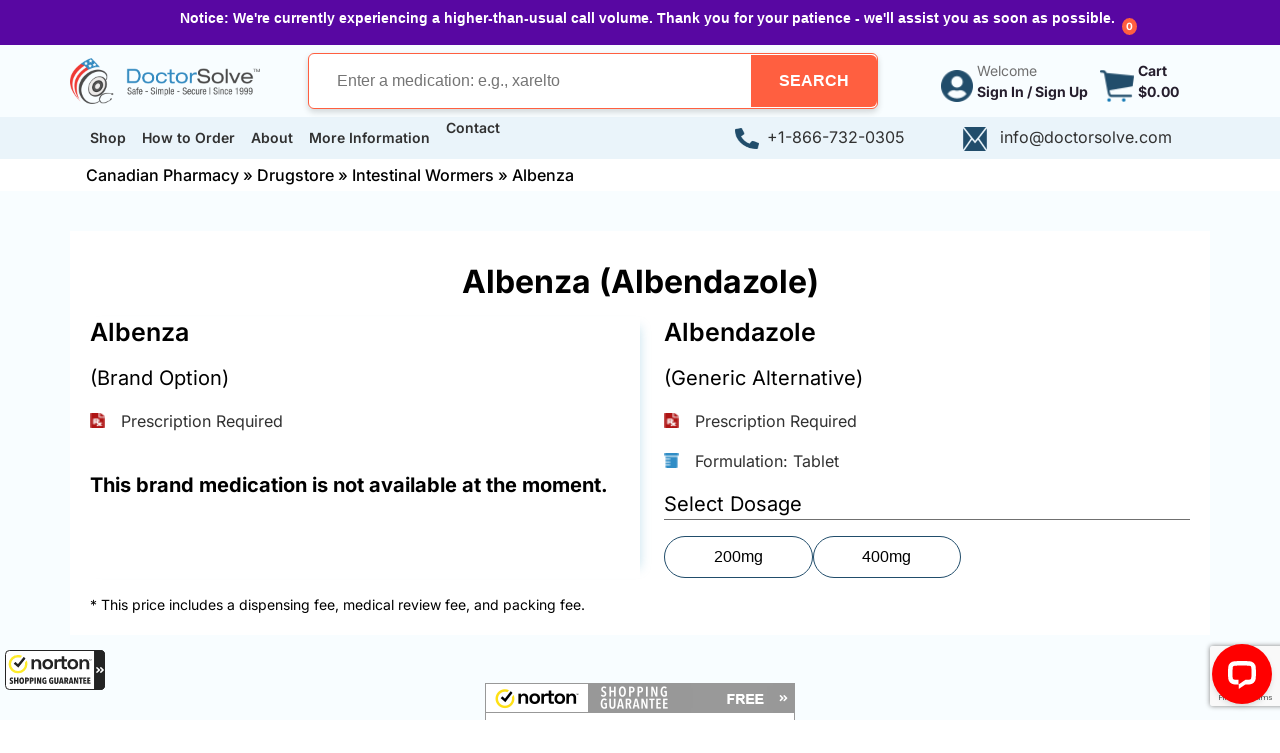

--- FILE ---
content_type: text/html; charset=UTF-8
request_url: https://www.doctorsolve.com/drugsstore/albenza/
body_size: 110681
content:
<!doctype html>
<html lang="en-US">
<head>

<!-- Google Tag Manager -->
<script>(function(w,d,s,l,i){w[l]=w[l]||[];w[l].push({'gtm.start':new Date().getTime(),event:'gtm.js'});var f=d.getElementsByTagName(s)[0],j=d.createElement(s),dl=l!='dataLayer'?'&l='+l:'';j.async=true;j.src='https://www.googletagmanager.com/gtm.js?id='+i+dl;f.parentNode.insertBefore(j,f);})(window,document,'script','dataLayer','GTM-NFWQP58');</script>
<!-- End Google Tag Manager -->

<meta name="google-site-verification" content="7o0HqGKF4pvtJBMmrAZL53gJdAYEKaiIdaZ5f2zErHc" />
	
    <meta name="viewport" content="width=device-width, initial-scale=1" />
    <title>Albenza (albendazole) Tablets 200MG 400MG | DoctorSolve.com</title>
        <link rel="preload" as="image" href="/dsupl/2024/06/icon-Menu.png">
  	<link rel="preload" as="image" href="/dsupl/2024/06/Doctorsolve-logo.png">
  	<link rel="preload" as="image" href="/dsupl/2024/06/icon-account.png">
  	<link rel="preload" as="image" href="/dsupl/2024/06/Icon-cart.png">
    <link rel="preload" as="image" href="/dsupl/2024/06/email-white.png">
  	<link rel="preload" as="image" href="/dsupl/2024/06/phone-white.png">
    <link rel="preload" as="image" href="/dsupl/2024/04/International-Pharmacy-Association-of-British-Columbia-Canada-Seal.webp">
  	<link rel="preload" as="image" href="/dsupl/2024/05/cipaseal_highres.webp">
  
	<link rel="stylesheet" id='bootstrap-css' href="https://www.doctorsolve.com/wp-content/themes/doctorsolve/css/bootstrap.min.css" media="all">
	<link rel="stylesheet" id='style-css' href="https://www.doctorsolve.com/wp-content/themes/doctorsolve/style.min.css" media="all">
	<meta name='robots' content='index, follow, max-image-preview:large, max-snippet:-1, max-video-preview:-1' />

	<!-- This site is optimized with the Yoast SEO Premium plugin v26.7 (Yoast SEO v26.7) - https://yoast.com/wordpress/plugins/seo/ -->
	<meta name="description" content="Albenza (albendazole) is indicated for the treatment of various parasitic infections. Order Albenza tablets from a Canadian pharmacy. Finding dosing info." />
	<link rel="canonical" href="https://www.doctorsolve.com/drugsstore/albenza/" />
	<meta property="og:locale" content="en_US" />
	<meta property="og:type" content="article" />
	<meta property="og:title" content="Buy Albenza from Canada" />
	<meta property="og:description" content="Save on Albenza with our certified Canadian online pharmacy. Fast USA delivery for $9.95. Order now!" />
	<meta property="og:url" content="https://www.doctorsolve.com/drugsstore/albenza/" />
	<meta property="og:site_name" content="Doctor Solve" />
	<meta property="article:publisher" content="https://www.facebook.com/Doctor-Solve-1873315079664065/" />
	<meta property="article:modified_time" content="2025-12-30T17:24:30+00:00" />
	<meta property="og:image" content="https://www.doctorsolve.com/dsupl/2021/05/MC-Blog-default-img.jpg" />
	<meta property="og:image:width" content="347" />
	<meta property="og:image:height" content="330" />
	<meta property="og:image:type" content="image/jpeg" />
	<meta name="twitter:card" content="summary_large_image" />
	<meta name="twitter:site" content="@DoctorSolve" />
	<meta name="twitter:label1" content="Est. reading time" />
	<meta name="twitter:data1" content="3 minutes" />
	<script type="application/ld+json" class="yoast-schema-graph">{"@context":"https://schema.org","@graph":[{"@type":["WebPage","ItemPage"],"@id":"https://www.doctorsolve.com/drugsstore/albenza/","url":"https://www.doctorsolve.com/drugsstore/albenza/","name":"Albenza (albendazole) Tablets 200MG 400MG | DoctorSolve.com","isPartOf":{"@id":"https://www.doctorsolve.com/#website"},"primaryImageOfPage":{"@id":"https://www.doctorsolve.com/drugsstore/albenza/#primaryimage"},"image":{"@id":"https://www.doctorsolve.com/drugsstore/albenza/#primaryimage"},"thumbnailUrl":"https://www.doctorsolve.com/dsupl/2021/05/MC-Blog-default-img.jpg","datePublished":"2024-06-11T06:31:33+00:00","dateModified":"2025-12-30T17:24:30+00:00","description":"Albenza (albendazole) is indicated for the treatment of various parasitic infections. Order Albenza tablets from a Canadian pharmacy. Finding dosing info.","breadcrumb":{"@id":"https://www.doctorsolve.com/drugsstore/albenza/#breadcrumb"},"inLanguage":"en-US","potentialAction":[{"@type":"ReadAction","target":["https://www.doctorsolve.com/drugsstore/albenza/"]}]},{"@type":"ImageObject","inLanguage":"en-US","@id":"https://www.doctorsolve.com/drugsstore/albenza/#primaryimage","url":"https://www.doctorsolve.com/dsupl/2021/05/MC-Blog-default-img.jpg","contentUrl":"https://www.doctorsolve.com/dsupl/2021/05/MC-Blog-default-img.jpg","width":347,"height":330},{"@type":"BreadcrumbList","@id":"https://www.doctorsolve.com/drugsstore/albenza/#breadcrumb","itemListElement":[{"@type":"ListItem","position":1,"name":"Canadian Pharmacy","item":"https://www.doctorsolve.com/"},{"@type":"ListItem","position":2,"name":"Drugstore","item":"https://www.doctorsolve.com/drugstore/"},{"@type":"ListItem","position":3,"name":"Intestinal Wormers","item":"https://www.doctorsolve.com/drugstore/buy-antiparasitic-medications-online-canada/"},{"@type":"ListItem","position":4,"name":"Albenza"}]},{"@type":"WebSite","@id":"https://www.doctorsolve.com/#website","url":"https://www.doctorsolve.com/","name":"DoctorSolve","description":"Safe, Simple and Secure","publisher":{"@id":"https://www.doctorsolve.com/#organization"},"potentialAction":[{"@type":"SearchAction","target":{"@type":"EntryPoint","urlTemplate":"https://www.doctorsolve.com/?s={search_term_string}"},"query-input":{"@type":"PropertyValueSpecification","valueRequired":true,"valueName":"search_term_string"}}],"inLanguage":"en-US"},{"@type":"Organization","@id":"https://www.doctorsolve.com/#organization","name":"DoctorSolve | Canadian Pharmacy Partner Since 1999","alternateName":"Doctor Solve","url":"https://www.doctorsolve.com/","logo":{"@type":"ImageObject","inLanguage":"en-US","@id":"https://www.doctorsolve.com/#/schema/logo/image/","url":"https://www.doctorsolve.com/dsupl/2018/08/doctorsolve-mobile-logo.png","contentUrl":"https://www.doctorsolve.com/dsupl/2018/08/doctorsolve-mobile-logo.png","width":310,"height":75,"caption":"DoctorSolve | Canadian Pharmacy Partner Since 1999"},"image":{"@id":"https://www.doctorsolve.com/#/schema/logo/image/"},"sameAs":["https://www.facebook.com/Doctor-Solve-1873315079664065/","https://x.com/DoctorSolve"],"description":"DoctorSolve™ was founded in 1999 by Dr. Paul Zickler in British Columbia, Canada. DoctorSolve™ is a trusted Canadian online pharmacy that offers the best prices on prescription drugs. Since inception, DoctorSolve™ has earned the trust of more than half a million American customers. DoctorSolve™ is certified by Canadian International Pharmacy Association (CIPA) and International Pharmacy Association of British Columbia (IPABC).","email":"info@doctorsolve.com","telephone":"+1-866-732-0305","legalName":"DoctorSolve Healthcare Solutions Inc","numberOfEmployees":{"@type":"QuantitativeValue","minValue":"11","maxValue":"50"}}]}</script>
	<!-- / Yoast SEO Premium plugin. -->


<link rel='dns-prefetch' href='//guarantee-cdn.com' />
<link rel="alternate" title="oEmbed (JSON)" type="application/json+oembed" href="https://www.doctorsolve.com/wp-json/oembed/1.0/embed?url=https%3A%2F%2Fwww.doctorsolve.com%2Fdrugsstore%2Falbenza%2F" />
<link rel="alternate" title="oEmbed (XML)" type="text/xml+oembed" href="https://www.doctorsolve.com/wp-json/oembed/1.0/embed?url=https%3A%2F%2Fwww.doctorsolve.com%2Fdrugsstore%2Falbenza%2F&#038;format=xml" />
<style id='wp-img-auto-sizes-contain-inline-css' type='text/css'>
img:is([sizes=auto i],[sizes^="auto," i]){contain-intrinsic-size:3000px 1500px}
/*# sourceURL=wp-img-auto-sizes-contain-inline-css */
</style>
<style id='wp-emoji-styles-inline-css' type='text/css'>

	img.wp-smiley, img.emoji {
		display: inline !important;
		border: none !important;
		box-shadow: none !important;
		height: 1em !important;
		width: 1em !important;
		margin: 0 0.07em !important;
		vertical-align: -0.1em !important;
		background: none !important;
		padding: 0 !important;
	}
/*# sourceURL=wp-emoji-styles-inline-css */
</style>
<style id='classic-theme-styles-inline-css' type='text/css'>
/*! This file is auto-generated */
.wp-block-button__link{color:#fff;background-color:#32373c;border-radius:9999px;box-shadow:none;text-decoration:none;padding:calc(.667em + 2px) calc(1.333em + 2px);font-size:1.125em}.wp-block-file__button{background:#32373c;color:#fff;text-decoration:none}
/*# sourceURL=/wp-includes/css/classic-themes.min.css */
</style>
<style id='safe-svg-svg-icon-style-inline-css' type='text/css'>
.safe-svg-cover{text-align:center}.safe-svg-cover .safe-svg-inside{display:inline-block;max-width:100%}.safe-svg-cover svg{fill:currentColor;height:100%;max-height:100%;max-width:100%;width:100%}

/*# sourceURL=https://www.doctorsolve.com/plugs/safe-svg/dist/safe-svg-block-frontend.css */
</style>
<style id='global-styles-inline-css' type='text/css'>
:root{--wp--preset--aspect-ratio--square: 1;--wp--preset--aspect-ratio--4-3: 4/3;--wp--preset--aspect-ratio--3-4: 3/4;--wp--preset--aspect-ratio--3-2: 3/2;--wp--preset--aspect-ratio--2-3: 2/3;--wp--preset--aspect-ratio--16-9: 16/9;--wp--preset--aspect-ratio--9-16: 9/16;--wp--preset--color--black: #000000;--wp--preset--color--cyan-bluish-gray: #abb8c3;--wp--preset--color--white: #ffffff;--wp--preset--color--pale-pink: #f78da7;--wp--preset--color--vivid-red: #cf2e2e;--wp--preset--color--luminous-vivid-orange: #ff6900;--wp--preset--color--luminous-vivid-amber: #fcb900;--wp--preset--color--light-green-cyan: #7bdcb5;--wp--preset--color--vivid-green-cyan: #00d084;--wp--preset--color--pale-cyan-blue: #8ed1fc;--wp--preset--color--vivid-cyan-blue: #0693e3;--wp--preset--color--vivid-purple: #9b51e0;--wp--preset--gradient--vivid-cyan-blue-to-vivid-purple: linear-gradient(135deg,rgb(6,147,227) 0%,rgb(155,81,224) 100%);--wp--preset--gradient--light-green-cyan-to-vivid-green-cyan: linear-gradient(135deg,rgb(122,220,180) 0%,rgb(0,208,130) 100%);--wp--preset--gradient--luminous-vivid-amber-to-luminous-vivid-orange: linear-gradient(135deg,rgb(252,185,0) 0%,rgb(255,105,0) 100%);--wp--preset--gradient--luminous-vivid-orange-to-vivid-red: linear-gradient(135deg,rgb(255,105,0) 0%,rgb(207,46,46) 100%);--wp--preset--gradient--very-light-gray-to-cyan-bluish-gray: linear-gradient(135deg,rgb(238,238,238) 0%,rgb(169,184,195) 100%);--wp--preset--gradient--cool-to-warm-spectrum: linear-gradient(135deg,rgb(74,234,220) 0%,rgb(151,120,209) 20%,rgb(207,42,186) 40%,rgb(238,44,130) 60%,rgb(251,105,98) 80%,rgb(254,248,76) 100%);--wp--preset--gradient--blush-light-purple: linear-gradient(135deg,rgb(255,206,236) 0%,rgb(152,150,240) 100%);--wp--preset--gradient--blush-bordeaux: linear-gradient(135deg,rgb(254,205,165) 0%,rgb(254,45,45) 50%,rgb(107,0,62) 100%);--wp--preset--gradient--luminous-dusk: linear-gradient(135deg,rgb(255,203,112) 0%,rgb(199,81,192) 50%,rgb(65,88,208) 100%);--wp--preset--gradient--pale-ocean: linear-gradient(135deg,rgb(255,245,203) 0%,rgb(182,227,212) 50%,rgb(51,167,181) 100%);--wp--preset--gradient--electric-grass: linear-gradient(135deg,rgb(202,248,128) 0%,rgb(113,206,126) 100%);--wp--preset--gradient--midnight: linear-gradient(135deg,rgb(2,3,129) 0%,rgb(40,116,252) 100%);--wp--preset--font-size--small: 13px;--wp--preset--font-size--medium: 20px;--wp--preset--font-size--large: 36px;--wp--preset--font-size--x-large: 42px;--wp--preset--spacing--20: 0.44rem;--wp--preset--spacing--30: 0.67rem;--wp--preset--spacing--40: 1rem;--wp--preset--spacing--50: 1.5rem;--wp--preset--spacing--60: 2.25rem;--wp--preset--spacing--70: 3.38rem;--wp--preset--spacing--80: 5.06rem;--wp--preset--shadow--natural: 6px 6px 9px rgba(0, 0, 0, 0.2);--wp--preset--shadow--deep: 12px 12px 50px rgba(0, 0, 0, 0.4);--wp--preset--shadow--sharp: 6px 6px 0px rgba(0, 0, 0, 0.2);--wp--preset--shadow--outlined: 6px 6px 0px -3px rgb(255, 255, 255), 6px 6px rgb(0, 0, 0);--wp--preset--shadow--crisp: 6px 6px 0px rgb(0, 0, 0);}:where(.is-layout-flex){gap: 0.5em;}:where(.is-layout-grid){gap: 0.5em;}body .is-layout-flex{display: flex;}.is-layout-flex{flex-wrap: wrap;align-items: center;}.is-layout-flex > :is(*, div){margin: 0;}body .is-layout-grid{display: grid;}.is-layout-grid > :is(*, div){margin: 0;}:where(.wp-block-columns.is-layout-flex){gap: 2em;}:where(.wp-block-columns.is-layout-grid){gap: 2em;}:where(.wp-block-post-template.is-layout-flex){gap: 1.25em;}:where(.wp-block-post-template.is-layout-grid){gap: 1.25em;}.has-black-color{color: var(--wp--preset--color--black) !important;}.has-cyan-bluish-gray-color{color: var(--wp--preset--color--cyan-bluish-gray) !important;}.has-white-color{color: var(--wp--preset--color--white) !important;}.has-pale-pink-color{color: var(--wp--preset--color--pale-pink) !important;}.has-vivid-red-color{color: var(--wp--preset--color--vivid-red) !important;}.has-luminous-vivid-orange-color{color: var(--wp--preset--color--luminous-vivid-orange) !important;}.has-luminous-vivid-amber-color{color: var(--wp--preset--color--luminous-vivid-amber) !important;}.has-light-green-cyan-color{color: var(--wp--preset--color--light-green-cyan) !important;}.has-vivid-green-cyan-color{color: var(--wp--preset--color--vivid-green-cyan) !important;}.has-pale-cyan-blue-color{color: var(--wp--preset--color--pale-cyan-blue) !important;}.has-vivid-cyan-blue-color{color: var(--wp--preset--color--vivid-cyan-blue) !important;}.has-vivid-purple-color{color: var(--wp--preset--color--vivid-purple) !important;}.has-black-background-color{background-color: var(--wp--preset--color--black) !important;}.has-cyan-bluish-gray-background-color{background-color: var(--wp--preset--color--cyan-bluish-gray) !important;}.has-white-background-color{background-color: var(--wp--preset--color--white) !important;}.has-pale-pink-background-color{background-color: var(--wp--preset--color--pale-pink) !important;}.has-vivid-red-background-color{background-color: var(--wp--preset--color--vivid-red) !important;}.has-luminous-vivid-orange-background-color{background-color: var(--wp--preset--color--luminous-vivid-orange) !important;}.has-luminous-vivid-amber-background-color{background-color: var(--wp--preset--color--luminous-vivid-amber) !important;}.has-light-green-cyan-background-color{background-color: var(--wp--preset--color--light-green-cyan) !important;}.has-vivid-green-cyan-background-color{background-color: var(--wp--preset--color--vivid-green-cyan) !important;}.has-pale-cyan-blue-background-color{background-color: var(--wp--preset--color--pale-cyan-blue) !important;}.has-vivid-cyan-blue-background-color{background-color: var(--wp--preset--color--vivid-cyan-blue) !important;}.has-vivid-purple-background-color{background-color: var(--wp--preset--color--vivid-purple) !important;}.has-black-border-color{border-color: var(--wp--preset--color--black) !important;}.has-cyan-bluish-gray-border-color{border-color: var(--wp--preset--color--cyan-bluish-gray) !important;}.has-white-border-color{border-color: var(--wp--preset--color--white) !important;}.has-pale-pink-border-color{border-color: var(--wp--preset--color--pale-pink) !important;}.has-vivid-red-border-color{border-color: var(--wp--preset--color--vivid-red) !important;}.has-luminous-vivid-orange-border-color{border-color: var(--wp--preset--color--luminous-vivid-orange) !important;}.has-luminous-vivid-amber-border-color{border-color: var(--wp--preset--color--luminous-vivid-amber) !important;}.has-light-green-cyan-border-color{border-color: var(--wp--preset--color--light-green-cyan) !important;}.has-vivid-green-cyan-border-color{border-color: var(--wp--preset--color--vivid-green-cyan) !important;}.has-pale-cyan-blue-border-color{border-color: var(--wp--preset--color--pale-cyan-blue) !important;}.has-vivid-cyan-blue-border-color{border-color: var(--wp--preset--color--vivid-cyan-blue) !important;}.has-vivid-purple-border-color{border-color: var(--wp--preset--color--vivid-purple) !important;}.has-vivid-cyan-blue-to-vivid-purple-gradient-background{background: var(--wp--preset--gradient--vivid-cyan-blue-to-vivid-purple) !important;}.has-light-green-cyan-to-vivid-green-cyan-gradient-background{background: var(--wp--preset--gradient--light-green-cyan-to-vivid-green-cyan) !important;}.has-luminous-vivid-amber-to-luminous-vivid-orange-gradient-background{background: var(--wp--preset--gradient--luminous-vivid-amber-to-luminous-vivid-orange) !important;}.has-luminous-vivid-orange-to-vivid-red-gradient-background{background: var(--wp--preset--gradient--luminous-vivid-orange-to-vivid-red) !important;}.has-very-light-gray-to-cyan-bluish-gray-gradient-background{background: var(--wp--preset--gradient--very-light-gray-to-cyan-bluish-gray) !important;}.has-cool-to-warm-spectrum-gradient-background{background: var(--wp--preset--gradient--cool-to-warm-spectrum) !important;}.has-blush-light-purple-gradient-background{background: var(--wp--preset--gradient--blush-light-purple) !important;}.has-blush-bordeaux-gradient-background{background: var(--wp--preset--gradient--blush-bordeaux) !important;}.has-luminous-dusk-gradient-background{background: var(--wp--preset--gradient--luminous-dusk) !important;}.has-pale-ocean-gradient-background{background: var(--wp--preset--gradient--pale-ocean) !important;}.has-electric-grass-gradient-background{background: var(--wp--preset--gradient--electric-grass) !important;}.has-midnight-gradient-background{background: var(--wp--preset--gradient--midnight) !important;}.has-small-font-size{font-size: var(--wp--preset--font-size--small) !important;}.has-medium-font-size{font-size: var(--wp--preset--font-size--medium) !important;}.has-large-font-size{font-size: var(--wp--preset--font-size--large) !important;}.has-x-large-font-size{font-size: var(--wp--preset--font-size--x-large) !important;}
:where(.wp-block-post-template.is-layout-flex){gap: 1.25em;}:where(.wp-block-post-template.is-layout-grid){gap: 1.25em;}
:where(.wp-block-term-template.is-layout-flex){gap: 1.25em;}:where(.wp-block-term-template.is-layout-grid){gap: 1.25em;}
:where(.wp-block-columns.is-layout-flex){gap: 2em;}:where(.wp-block-columns.is-layout-grid){gap: 2em;}
:root :where(.wp-block-pullquote){font-size: 1.5em;line-height: 1.6;}
/*# sourceURL=global-styles-inline-css */
</style>
<link rel='stylesheet' id='bcct_style-css' href='https://www.doctorsolve.com/plugs/better-click-to-tweet/assets/css/styles.css?ver=3.0' type='text/css' media='all' />
<style id='woocommerce-inline-inline-css' type='text/css'>
.woocommerce form .form-row .required { visibility: visible; }
/*# sourceURL=woocommerce-inline-inline-css */
</style>
<link rel='stylesheet' id='wmpci-public-style-css' href='https://www.doctorsolve.com/plugs/wp-modal-popup-with-cookie-integration/assets/css/wmpci-public.css?ver=2.5' type='text/css' media='all' />
<link rel='stylesheet' id='wp-show-posts-css' href='https://www.doctorsolve.com/plugs/wp-show-posts/css/wp-show-posts-min.css?ver=1.1.6' type='text/css' media='all' />
<script type="text/javascript" src="https://www.doctorsolve.com/dsin/js/jquery/jquery.min.js?ver=3.7.1" id="jquery-core-js"></script>
<script type="text/javascript" src="https://www.doctorsolve.com/dsin/js/jquery/jquery-migrate.min.js?ver=3.4.1" id="jquery-migrate-js"></script>
<script type="text/javascript" id="wc-single-product-js-extra">
/* <![CDATA[ */
var wc_single_product_params = {"i18n_required_rating_text":"Please select a rating","i18n_rating_options":["1 of 5 stars","2 of 5 stars","3 of 5 stars","4 of 5 stars","5 of 5 stars"],"i18n_product_gallery_trigger_text":"View full-screen image gallery","review_rating_required":"yes","flexslider":{"rtl":false,"animation":"slide","smoothHeight":true,"directionNav":false,"controlNav":"thumbnails","slideshow":false,"animationSpeed":500,"animationLoop":false,"allowOneSlide":false},"zoom_enabled":"","zoom_options":[],"photoswipe_enabled":"","photoswipe_options":{"shareEl":false,"closeOnScroll":false,"history":false,"hideAnimationDuration":0,"showAnimationDuration":0},"flexslider_enabled":""};
//# sourceURL=wc-single-product-js-extra
/* ]]> */
</script>
<script type="text/javascript" src="https://www.doctorsolve.com/plugs/woocommerce/assets/js/frontend/single-product.min.js?ver=10.4.3" id="wc-single-product-js" defer="defer" data-wp-strategy="defer"></script>
<script type="text/javascript" src="https://www.doctorsolve.com/plugs/woocommerce/assets/js/jquery-blockui/jquery.blockUI.min.js?ver=2.7.0-wc.10.4.3" id="wc-jquery-blockui-js" defer="defer" data-wp-strategy="defer"></script>
<script type="text/javascript" src="https://www.doctorsolve.com/wp-content/themes/doctorsolve/js/script.min.js?ver=1" id="my-script-js"></script>
<link rel="https://api.w.org/" href="https://www.doctorsolve.com/wp-json/" /><link rel="alternate" title="JSON" type="application/json" href="https://www.doctorsolve.com/wp-json/wp/v2/product/69042" /><link rel="EditURI" type="application/rsd+xml" title="RSD" href="https://www.doctorsolve.com/xmlrpc.php?rsd" />
<meta name="generator" content="WordPress 6.9" />
<meta name="generator" content="WooCommerce 10.4.3" />
<link rel='shortlink' href='https://www.doctorsolve.com/?p=69042' />
	<noscript><style>.woocommerce-product-gallery{ opacity: 1 !important; }</style></noscript>
	<meta name="generator" content="Elementor 3.34.1; features: additional_custom_breakpoints; settings: css_print_method-external, google_font-enabled, font_display-swap">
			<style>
				.e-con.e-parent:nth-of-type(n+4):not(.e-lazyloaded):not(.e-no-lazyload),
				.e-con.e-parent:nth-of-type(n+4):not(.e-lazyloaded):not(.e-no-lazyload) * {
					background-image: none !important;
				}
				@media screen and (max-height: 1024px) {
					.e-con.e-parent:nth-of-type(n+3):not(.e-lazyloaded):not(.e-no-lazyload),
					.e-con.e-parent:nth-of-type(n+3):not(.e-lazyloaded):not(.e-no-lazyload) * {
						background-image: none !important;
					}
				}
				@media screen and (max-height: 640px) {
					.e-con.e-parent:nth-of-type(n+2):not(.e-lazyloaded):not(.e-no-lazyload),
					.e-con.e-parent:nth-of-type(n+2):not(.e-lazyloaded):not(.e-no-lazyload) * {
						background-image: none !important;
					}
				}
			</style>
			<noscript><style>.lazyload[data-src]{display:none !important;}</style></noscript><style>.lazyload{background-image:none !important;}.lazyload:before{background-image:none !important;}</style><link rel="icon" href="https://www.doctorsolve.com/dsupl/2017/08/ds48.png" sizes="32x32" />
<link rel="icon" href="https://www.doctorsolve.com/dsupl/2017/08/ds48.png" sizes="192x192" />
<link rel="apple-touch-icon" href="https://www.doctorsolve.com/dsupl/2017/08/ds48.png" />
<meta name="msapplication-TileImage" content="https://www.doctorsolve.com/dsupl/2017/08/ds48.png" />
		<style type="text/css" id="wp-custom-css">
			@media (min-width: 1100px){
	#review_image .sa_logo {
		margin-right: 270px;
	}
	#review_header{
		margin-right: 180px;
	}
	}
}		</style>
			

		  
		  
		  

	</head>
<body class="wp-singular product-template-default single single-product postid-69042 wp-theme-doctorsolve theme-doctorsolve woocommerce woocommerce-page woocommerce-no-js elementor-default elementor-kit-183584">
<!-- Google Tag Manager (noscript) -->
<noscript><iframe src="https://www.googletagmanager.com/ns.html?id=GTM-NFWQP58" height="0" width="0" style="display:none;visibility:hidden"></iframe></noscript>
<!-- End Google Tag Manager (noscript)-->


<style>
.notificationx-shortcode-wrapper>.nx-bar.press_bar_theme-two, .nx-bar.press_bar_theme-two {
    background-color: #5704a2;
    color: #fff;
}
.notificationx-shortcode-wrapper>.nx-bar, .nx-bar {
    background-color: #ddd;
    box-shadow: 0 0 70px -30px grey;
    color: #000;
    font-family: Open Sans, sans-serif;
    font-size: 14px;
    left: 0;
    text-align: center;
    text-shadow: none;
    top: 0;
    transition: all .2s ease-in;
    width: 100%;
    z-index: 99997;
}
.nx-bar{
	/*position: absolute;	*/
}
/*.nx-bar .nx-bar-inner .notificationx-close{
	position: absolute;	
}*/
.notificationx-shortcode-wrapper>.nx-bar .nx-bar-inner, .nx-bar .nx-bar-inner {
    display: -webkit-inline-box;
    padding-top: 8px;
}
.notificationx-shortcode-wrapper>.nx-bar.press_bar_theme-two, .nx-bar.press_bar_theme-two {
    background-color: #5704a2;
    color: #fff;
}
.notificationx-shortcode-wrapper>.nx-bar, .nx-bar {
    background-color: #ddd;
    box-shadow: 0 0 70px -30px grey;
    color: #000;
    font-family: Open Sans, sans-serif;
    font-size: 14px;
    left: 0;
    text-align: center;
    text-shadow: none;
    top: 0;
    transition: all .2s ease-in;
    width: 100%;
    z-index: 99997;
}
.nx-bar .nx-bar-inner .nx-bar-content-wrap, .nx-bar .nx-bar-inner .nx-bar-content-wrap .nx-countdown-wrapper, .nx-bar .nx-bar-inner .nx-bar-content-wrap .nx-inner-content-wrapper {
    align-items: center;
   /* display: flex;*/
}
.nx-bar .nx-bar-inner .nx-bar-content-wrap:not(:last-child) .nx-inner-content-wrapper {
    margin-right: 40px;
}
.nx-bar .nx-bar-inner .nx-bar-content-wrap .nx-bar-content {
   /* display: inline-block;*/
    margin-left: 15px;
}
.nx-bar .nx-bar-inner .notificationx-close.pressbar.position-top-right {
    left: auto;
    right: 20px;
    top: 20px;
}
.nx-bar.press_bar_theme-two .nx-bar-inner .notificationx-close {
    fill: #fff;
}
.nx-bar .nx-bar-inner .notificationx-close {
    border-radius: 50%;
    color: #fff;
    cursor: pointer;
    font-size: 14px;
    height: 10px;
    line-height: 17px;
    margin: -5px 0 0;
    right: 30px;
    top: 25%;
    transform: translateY(-50%);
    width: 10px;
}
/*.right_menu .cart-count {
    top: unset !important;
}*/
</style>
<div id="nx-bar-top"><div><div id="nx-bar-3" class="nx-bar press_bar_theme-two nx-bar-3 nx-bar-desktop-device nx-position-top nx-close-right nx-bar-default-design" style="background: rgb(88, 7, 162);"><div class="nx-bar-inner"><div class="nx-bar-content-wrap"><div class="nx-inner-content-wrapper"><div class="nx-bar-content"><p><strong>Notice: We're currently experiencing a higher-than-usual call volume. Thank you for your patience - we'll assist you as soon as possible.</strong></p>
</div></div></div>
<!--<div class="notificationx-close pressbar position-top-right" style="top: 15px; right: 15px;"><svg width="10" height="10" viewBox="0 0 48 48"><g stroke="none"><g><path d="M28.228 23.986L47.092 5.122a2.998 2.998 0 000-4.242 2.998 2.998 0 00-4.242 0L23.986 19.744 5.121.88a2.998 2.998 0 00-4.242 0 2.998 2.998 0 000 4.242l18.865 18.864L.879 42.85a2.998 2.998 0 104.242 4.241l18.865-18.864L42.85 47.091a2.991 2.991 0 002.121.879 2.998 2.998 0 002.121-5.121L28.228 23.986z"></path></g></g></svg></div>-->
</div></div></div></div>


<!--<div class="sticky-top py-sm-2 py-2 px-md-0 px-sm-2 px-1 bg-success">-->
<div class="py-sm-2 py-2 px-md-0 px-sm-2 px-1 bg-success">
    <div class="container px-0">
    <div class="row gx-0 me-0 justify-content-sm-between">
            <div class="col-md-auto col-sm-2 col-auto me-2 align-self-center d-lg-none d-flex">
                <button class="bg-transparent border-0 px-0" onClick="openNav()">
                    <img src="/dsupl/2024/06/icon-Menu.png" height="24" width="24" alt="Menu">
                </button>
            </div>
            <div class="col-xl-2 col-lg-3 col-sm-4 col-5 align-self-center">
                <a href="/"  title="Canadian Pharmacy Partner"  alt="Canadian Pharmacy Partner"><img src="/dsupl/2024/06/Doctorsolve-logo.png" class="mw-100 h-auto" height="54" width="223" alt="DoctorSolve" /><span style="display:none;" >Canadian Pharmacy Partner </span></a>
            </div>
            <div class="col-lg-5 col-xl-6 align-self-center justify-content-center d-none d-lg-flex px-md-0 search-icon-open-header bg-success z-index-5 position-lg-relative position-absolute top-0 start-0 py-1 py-lg-0">
                <div class="load-container-on-target justify-content-end col-lg-12 col-11 " id="header-load-container">
                    <form class="search-product-form w-100 d-flex justify-content-lg-end justify-content-between justify-content-xl-between ps-xl-4 px-0 align-items-center position-relative border-05 border-secondary rounded bg-white shadow-custom" action="/search-drug/" method="get">
                        <input type="text" class="col-lg-8 col-md-10 col-sm-10 col-8 px-lg-0 ps-lg-1 px-3" onKeyUp="searech(this.value)" id="seacrhval" name="search_term" autocomplete="off" placeholder="Enter a medication: e.g., xarelto" style="border: 0px;">
                        <button type="submit" title="Search Products" class="bg-transparent border-0 p-0 h-100 header-search-button" id="search-button" value="Search">
                            <div class="search-bar-icon p-primary rounded-end text-white fw-bold fs-6 bg-secondary position-relative white-space-nowrap h-100" role="button">
                                <span class="d-lg-block d-none search-button" role="button">SEARCH</span>
                                <img src="[data-uri]" class="d-lg-none d-block lazyload" width="24" height="24" alt="Search" data-src="/dsupl/2024/06/search-icon.png" decoding="async" data-eio-rwidth="24" data-eio-rheight="24" /><noscript><img src="/dsupl/2024/06/search-icon.png" class="d-lg-none d-block" width="24" height="24" alt="Search" data-eio="l" /></noscript>
                            </div>
                        </button>
                    </form>
                    <div class="search-suggestions bg-white border-0 border-black position-absolute search-suggestions-home filterrecords2 asl_r mt-1 mt-lg-0" id="filter-records"></div>
                    <div class="cross-sign d-lg-none d-flex mx-2">
                        <button class="bg-transparent border-0 px-0" onClick="search_icon_open_header(this)"></button>
                    </div>
                </div>
            </div>
            <div class="col-lg-3 col-md-6 col-5 p-0 align-self-center right_menu">
                <div class="row flex-nowrap float-md-none float-end pe-sm-0 ps-xl-3 pe-xl-3 gx-0 me-0">
                    
                    <div class="col col-xl-6 fs-14 d-flex margin-less ms-md-3 ms-1 ms-lg-0 ms-md-1 align-self-center">
                        <a class="text-light white-space-nowrap d-md-flex" href="/my-account/">
                            <img loading="lazy" src="/dsupl/2024/06/icon-account.png" width="32" height="32" class="align-self-end col-sm-auto col-10" alt="SignIn" />
                            <span class="d-md-inline-block d-none me-md-1 me-xl-0 ms-1">
                                Welcome
                                <br>
                                <span class="fw-bold text-black text-break">Sign In / Sign Up</span>                            </span>
                        </a>
                    </div>
                    <div class="col col-lg-auto fs-14 d-flex margin-less ms-xl-3 align-self-center">
                        <a class="text-light d-md-flex ps-lg-3" href="/cart/">
                            <img loading="lazy" src="/dsupl/2024/06/Icon-cart.png" width="32" height="32" class="align-self-end col-sm-auto col-10" alt="Cart">
                            <span class="cart-count bg-secondary text-white position-absolute fw-bold rounded-circle mt-sm-1">0</span>
                        <div class="fw-bold d-md-inline-block text-black d-none ps-1">
                            Cart
                            <div class="text-break cart-subtotal-header">$0.00
                            </div>
                        </div>
                        </a>
                    </div>
                </div>
            </div>
        </div>
        </div>
</div>


<div class="position-fixed second-header-2" style="width: 0px; transition: all 0.5s ease 0s; z-index: 100;">
    <button class="text-start border-0 closebtn text-success px-3 bg-secondary float-end" onClick="openNav()" style="font-size: 30px; transition: 0.5s;">×</button>
    <div id="mySidenav" class="sidenav pt-4 position-fixed h-100 bg-success" style="width: 0px;">
    <ul class="categories-list border-bottom-0 parent d-block ps-0">
        <li class="d-flex w-100"><button class="text-start bg-transparent border-0 fs-6 text-black w-100" onClick="change('children-shop', 'parent')">Shop</button></li>
        <li class="d-flex w-100"><button class="text-start bg-transparent border-0 fs-6 text-black w-100" onClick="change('children-how-to-order', 'parent')">How to Order</button></li>
        <li class="d-flex w-100"><button class="text-start bg-transparent border-0 fs-6 text-black w-100" onClick="change('children-about', 'parent')">About</button></li>
        <li class="d-flex w-100"><button class="text-start bg-transparent border-0 fs-6 text-black w-100" onClick="change('children-more-information', 'parent')">More Information</button></li>
        <li class="d-flex w-100"><a class="text-start bg-transparent border-0 fs-6 text-black w-100" href="/contact-us/">Contact</a></li>
        <li class="d-flex w-100"><a class="text-start pe-0 bg-transparent border-0 fs-14 text-black w-100" href="tel:+1-866-732-0305">Toll Free (Eng): <strong>+1-866-732-0305</strong></a></li>
        <li class="d-flex w-100"><span class="text-start fax-span border-0 fs-14 text-black w-100">Toll Free Fax: <strong>+1-877-251-1650</strong></span></li>
        <li class="d-flex w-100"><a class="text-start bg-transparent border-0 fs-14 text-black w-100" href="mailto:info@doctorsolve.com">Email: <strong>info@doctorsolve.com</strong></a></li>
        <li class="d-flex w-100"><a class="text-start bg-transparent border-0 fs-6 text-black w-100" href="/online-prescription-refill/">Refill</a></li>
    </ul>
    <ul class="categories-list border-bottom-0 d-none children children-shop ps-0">
        <li class="d-flex w-100"><button class="text-start bg-transparent border-0 fs-6 text-black w-100 opposite d-block" onClick="change('parent', 'children-shop')">Back</button></li>
        <li class="d-flex w-100"><a class="fs-6 text-black w-100 d-block" href="/prescription-medicine/">Prescription Medication</a></li>
        <li class="d-flex w-100"><a class="fs-6 text-black w-100 d-block" href="/otc-medicine/">OTC Medication</a></li>
        <li class="d-flex w-100"><a class="fs-6 text-black w-100 d-block" href="/pet-meds-online/">Pet Medication</a></li>
        <li class="d-flex w-100"><a class="fs-6 text-black w-100 d-block" href="/all-medicines/">All Medication</a></li>
        <li class="d-flex w-100"><a class="fs-6 text-black w-100 d-block" href='/drugstore/'>Drug Categories</a></li>
    </ul>
    <ul class="categories-list border-bottom-0 children children-how-to-order ps-0 d-block d-none">
        <li class="d-flex w-100"><button class="text-start bg-transparent border-0 fs-6 text-black w-100 opposite d-block" onClick="change('parent', 'children-how-to-order')">Back</button></li>
        <li class="d-flex w-100"><a class="fs-6 text-black w-100 d-block" href="/order-prescriptions-online/">New Order</a></li>
        <li class="d-flex w-100"><a class="fs-6 text-black w-100 d-block" href="/online-prescription-refill/">Refill Order</a></li>
    </ul>
    <ul class="categories-list border-bottom-0 d-none children children-about ps-0">
        <li class="d-flex w-100"><button class="text-start bg-transparent border-0 fs-6 text-black w-100 opposite d-block" onClick="change('parent', 'children-about')">Back</button></li>
        <li class="d-flex w-100"><a class="fs-6 text-black w-100 d-block" href="/canadian-online-pharmacy/">Doctorsolve</a></li>
        <li class="d-flex w-100"><a class="fs-6 text-black w-100 d-block" href="/meetthedoctor/">Dr. Paul Zickler</a></li>
        <li class="d-flex w-100"><a class="fs-6 text-black w-100 d-block" href="/doctorsolve-reviews/">Doctorsolve Reviews</a></li>
        <li class="d-flex w-100"><a class="fs-6 text-black w-100 d-block" href="/referral-program/">Refer-a-friend</a></li>
        <li class="d-flex w-100"><a class="fs-6 text-black w-100 d-block" href="/safe-canadian-pharmacy/">Drug Authenticity</a></li>
        <li class="d-flex w-100"><a class="fs-6 text-black w-100 d-block" href="/affordability/">Drug Affordability</a></li>
    </ul>
    <ul class="categories-list border-bottom-0 d-none children children-more-information ps-0">
        <li class="d-flex w-100"><button class="text-start bg-transparent border-0 fs-6 text-black w-100 opposite d-block" onClick="change('parent', 'children-more-information')">Back</button></li>
        <li class="d-flex w-100"><a class="fs-6 text-black w-100 d-block" href="/blog/">Blog</a></li>
        <li class="d-flex w-100"><a class="fs-6 text-black w-100 d-block" href="/faq/">FAQ</a></li>
        <li class="d-flex w-100"><a class="fs-6 text-black w-100 d-block" href="/disclaimer-online/">Terms of Sale</a></li>
        <li class="d-flex w-100"><a class="fs-6 text-black w-100 d-block" href="/privacy-policies/">Privacy Policy</a></li>
        <li class="d-flex w-100"><a class="fs-6 text-black w-100 d-block" href="/insurance/">Insurance</a></li>
        <li class="d-flex w-100"><a class="fs-6 text-black w-100 d-block" href="/medical-conditions/">Medical Conditions</a></li>
        <li class="d-flex w-100"><a class="fs-6 text-black w-100 d-block" href="/customer-services/">Customer Services</a></li>
        <li class="d-flex w-100"><a class="fs-6 text-black w-100 d-block" href='/customer-agreement/'>Customer Agreement</a></li>
    </ul>
    </div>
</div>

<div class="second-header d-lg-flex text-dark d-none" style="background:#EAF4FA">
    <div class="container h-100">
        <div class="row h-100">
            <div class="col d-lg-flex d-none">
                <div class="px-2 fs-14 fw-semibold hover-info-bg">
                    <div class="d-flex align-items-center h-100" role=button>
                        Shop
                    </div>
                    <div class='dropin text-dark position-absolute z-index--1 d-none flex-column'>
                        <a class="bg-success border-light border-05 border-bottom-0 px-3 py-2" href='/prescription-medicine/'>Prescription Drugs</a>
                        <a class="bg-success border-light border-05 border-top-0 border-bottom-0 px-3 py-2" href='/otc-medicine/'>Over-the-Counter Drugs</a>
                        <a class="bg-success border-light border-05 border-top-0 border-bottom-0 px-3 py-2" href='/pet-meds-online/'>Pet Medication</a>
                        <a class="bg-success border-light border-05 border-top-0 border-bottom-0 px-3 py-2" href='/all-medicines/'>All Medication</a>
                        <a class="bg-success border-light border-05 border-top-0 px-3 py-2" href='/drugstore/'>Drug Categories</a>
                    </div>
                </div>
                <div class="px-2 fs-14 fw-semibold hover-info-bg" role=button>
                    <div class="d-flex align-items-center h-100">
                        How to Order
                    </div>
                    <div class='dropin text-dark position-absolute z-index--1 d-none flex-column'>
                        <a class="bg-success border-light border-05 border-bottom-0 px-3 py-2" href='/order-prescriptions-online/'>New Order</a>
                        <a class="bg-success border-light border-05 border-top-0 px-3 py-2" href='/online-prescription-refill/'>Refill Order</a>
                    </div>
                </div>
                <div class="px-2 fs-14 fw-semibold hover-info-bg" role=button>
                    <div class="d-flex align-items-center h-100">
                        About
                    </div>
                    <div class='dropin text-dark position-absolute z-index--1 d-none flex-column'>
                        <a class="bg-success border-light border-05 border-bottom-0 px-3 py-2" href='/canadian-online-pharmacy/'>About Us</a>
                        <a class="bg-success border-light border-05 border-top-0 border-bottom-0 px-3 py-2" href='/meetthedoctor/'>Dr. Paul Zickler</a>
                        <a class="bg-success border-light border-05 border-top-0 border-bottom-0 px-3 py-2" href='/doctorsolve-reviews/'>Reviews</a>
                        <a class="bg-success border-light border-05 border-top-0 border-bottom-0 px-3 py-2" href='/referral-program/'>Referral Program</a>
                        <a class="bg-success border-light border-05 border-top-0 border-bottom-0 px-3 py-2" href='/safe-canadian-pharmacy/'>Drug Authenticity</a>
                        <a class="bg-success border-light border-05 border-top-0 px-3 py-2" href='/affordability/'>Drug Affordability</a>
                    </div>
                </div>
                <div class="px-2 fs-14 fw-semibold hover-info-bg" role=button>
                    <div class="d-flex align-items-center h-100">
                        More Information
                    </div>
                    <div class='dropin text-dark position-absolute z-index--1 d-none flex-column'>
                        <a class="bg-success border-light border-05 border-bottom-0 px-3 py-2" href='/blog/'>Blog</a>
                        <a class="bg-success border-light border-05 border-top-0 border-bottom-0 px-3 py-2" href='/faq/'>FAQ</a>
                        <a class="bg-success border-light border-05 border-top-0 border-bottom-0 px-3 py-2" href='/disclaimer-online/'>Terms of Sale</a>
                        <a class="bg-success border-light border-05 border-top-0 border-bottom-0 px-3 py-2" href='/privacy-policies/'>Privacy Policy</a>
                        <a class="bg-success border-light border-05 border-top-0 border-bottom-0 px-3 py-2" href='/insurance/'>Insurance</a>
                        <a class="bg-success border-light border-05 border-top-0 border-bottom-0 px-3 py-2" href="/medical-conditions/">Medical Conditions</a>
                        <a class="bg-success border-light border-05 border-top-0 border-bottom-0 px-3 py-2" href='/customer-services/'>Customer Services</a>
                        <a class="bg-success border-light border-05 border-top-0 px-3 py-2" href='/customer-agreement/'>Customer Agreement</a>
                    </div>
                </div>
                <div class="fs-14 fw-semibold d-flex align-items-center h-100">
                    <a href='/contact-us/' class="w-100 h-100 align-content-center px-2 hover-info-bg">Contact</a>
                </div>
            </div>
            <div class="col d-lg-flex d-none flex-sm-row flex-column align-items-center">
                <div class="col-sm col-12 d-flex justify-content-sm-end justify-content-center h-100 align-items-center pe-4"><a class="hover-info-bg text-dark p-2 h-100" href="tel:+1-866-732-0305"><img loading="lazy" class="me-2" src="/dsupl/2024/06/phone-white.png" height="21" width="24" alt="Call Us" />+1-866-732-0305</a></div>
                <div class="col-sm col-12 d-flex justify-content-center h-100 align-items-center"><a class="hover-info-bg text-dark py-2 pe-xl-2 ps-2 pe-0" href="mailto:&#105;&#110;&#102;&#111;&#64;&#100;&#111;&#99;&#116;&#111;&#114;&#115;&#111;&#108;&#118;&#101;&#46;&#99;&#111;&#109;">
    <img loading="lazy" class="me-2" src="/dsupl/2024/06/email-white.png" height="24" width="24" alt="Email Us">
    &#105;&#110;&#102;&#111;&#64;&#100;&#111;&#99;&#116;&#111;&#114;&#115;&#111;&#108;&#118;&#101;&#46;&#99;&#111;&#109;
</a>
</div>
            </div>
        </div>
    </div>
</div>
<div class="main-div">
<main>

    <p id="breadcrumbs" class="container ps-md-3 mb-0 py-1" style="font-weight: 500"><span><span><a href="https://www.doctorsolve.com/">Canadian Pharmacy</a></span> » <span><a href="https://www.doctorsolve.com/drugstore/">Drugstore</a></span> » <span><a href="https://www.doctorsolve.com/drugstore/buy-antiparasitic-medications-online-canada/">Intestinal Wormers</a></span> » <span class="breadcrumb_last" aria-current="page">Albenza</span></span></p>	<div id="primary" class="content-area doctor-solve"><main id="main" class="site-main" role="main">					
			<div class="woocommerce-notices-wrapper"></div><div id="product-69042" class="bg-success pt-3 product type-product post-69042 status-publish first outofstock product_cat-buy-antiparasitic-medications-online-canada product_cat-others has-post-thumbnail shipping-taxable purchasable product-type-variable">

	
	<div class="summary entry-summary w-100">
		    <script>
    jQuery(document).ready(function($) {


              /*var manufacturer = $.map($('select#Manufacturer option'), function(ele) {
                             return ele.value; 
                           });
              $("#Manufacturer").val(manufacturer[1]);
              $(".product_meta").append('<span class="posted_in">Manufacturer: '+manufacturer[1]+'</a></span>');
              console.log(manufacturer);

              var suppliername = $.map($('select#suppliername option'), function(ele) {
                             return ele.value; 
                           });
              $("#suppliername").val(suppliername[1]);
              $(".product_meta").append('<span class="posted_in">Supplier: '+suppliername[1]+'</a></span>');
              console.log(suppliername);

              var nonprescription = $.map($('select#nonprescription option'), function(ele) {
                             return ele.value; 
                           });
              $("#nonprescription").val(nonprescription[1]);
              $(".product_meta").append('<span class="posted_in">Prescription: '+nonprescription[1]+'</a></span>');
              console.log(nonprescription);*/

         // Get the live selected value

        $('.reset_variations').click( function(){
          //can be used for force reset for variations

        });



        $('select#drug-type').blur( function(){

            selectedValue = $('select#drug-type option:checked').val();

            var scientificname = $.map($('select#scientificname option'), function(ele) {
                           return ele.value; 
                         });

            var alternatename = $.map($('select#alternatename option'), function(ele) {
                           return ele.value; 
                         });


            if(selectedValue == 'Generic'){
                
                $('.product_title').text( scientificname[1]); 
              /*  $('.woocommerce-product-gallery__image--placeholder .wp-post-image').attr('src','http://tnmiwc.flywheelsites.com/wp-content/uploads/2018/04/Generic.png');*/
                sessionStorage.setItem("order_item_name", scientificname[1]);
            }
            else{
              
              $('.product_title').text( alternatename[1]); 
             /* $('.woocommerce-product-gallery__image--placeholder .wp-post-image').attr('src','http://tnmiwc.flywheelsites.com/wp-content/uploads/2018/04/Brand.png');*/
               sessionStorage.setItem("order_item_name", alternatename[1]);
            }
            

        });

        $('select#quantity').blur( function(){

            selectedQuantity  = $('select#quantity option:checked').val();

            if(selectedQuantity != '' ){
              selectedValue = $('select#drugcatalogueid option').val();
              var drugcatalogueid = $.map($('select#drugcatalogueid option'), function(ele) {
                             return ele.value; 
                           });
              $("#drugcatalogueid").val(drugcatalogueid[1]);
              
              console.log(drugcatalogueid);


              var ovsqty = $.map($('select#ovsqty option'), function(ele) {
                             return ele.value; 
                           });
              $("#ovsqty").val(ovsqty[1]);
              console.log(ovsqty);


              var alternatename = $.map($('select#alternatename option'), function(ele) {
                             return ele.value; 
                           });
              $("#alternatename").val(alternatename[1]);
              console.log(alternatename);


              var scientificname = $.map($('select#scientificname option'), function(ele) {
                             return ele.value; 
                           });
              $("#scientificname").val(scientificname[1]);
              console.log(scientificname);

              var linkname = $.map($('select#linkname option'), function(ele) {
                             return ele.value; 
                           });
              $("#linkname").val(linkname[1]);
              console.log(linkname);


              var nonprescription = $.map($('select#nonprescription option'), function(ele) {
                             return ele.value; 
                           });
              $("#nonprescription").val(nonprescription[1]);
              $(".product_meta").append('<span class="posted_in">Prescription: '+nonprescription[1]+'</a></span>');
              console.log(nonprescription);

             /* var formulation = $.map($('select#formulation option'), function(ele) {
                             return ele.value; 
                           });
              $("#formulation").val(formulation[1]);
              console.log(formulation);
              return;*/

              var manufacturer = $.map($('select#manufacturer option'), function(ele) {
                             return ele.value; 
                           });
              $("#manufacturer").val(manufacturer[1]);
              $(".product_meta").append('<span class="posted_in">Manufacturer: '+manufacturer[1]+'</a></span>');
              console.log(manufacturer);

              var suppliername = $.map($('select#suppliername option'), function(ele) {
                             return ele.value; 
                           });
              $("#suppliername").val(suppliername[1]);
               $(".product_meta").append('<span class="posted_in">Supplier: '+suppliername[1]+'</a></span>');
              console.log(suppliername);
            }

        });

        /*$( ".variations_form" ).on( "woocommerce_variation_select_change", function () {
            //Fires whenever variation selects are changed
           // alert('Fires whenever variation selects are changed');
              console.log($('.variations_form cart').attr('data-product_variations'));

        } );

        $( ".single_variation_wrap" ).on( "show_variation", function ( event, variation ) {
            // Fired when the user selects all the required dropdowns / attributes
            // and a final variation is selected / shown
            //console.log(variation);
        } );*/
    });
    </script>
    <div class="container">
		<div class="row pt-3 my-4 pb-1 px-2 bg-white">
			<h1 class="product_title entry-title text-center fw-bold my-3">Albenza (Albendazole)</h1><div class="woocommerce-product-details__short-description">
</div>
<style>
    @media (max-width: 768px) {
        .strength-button {
            min-width: calc((100% - 40px) / 2) !important
        }
    }
</style>
<div class="col-md-6 brand_drug pe-md-4">
				<h2 class="fw-semibold mb-3">Albenza</h2>
                <p class="fs-20 border-start-md-3 ps-2 ps-md-0 border-primary">(Brand Option)</p>
				<div class="text-dark row"><div class="mb-3"><img loading="lazy" src="[data-uri]" class="me-3 mb-1 lazyload" width="15" height="15" alt="Prescription Required" data-src="/dsupl/2024/06/icon-prescription.png" decoding="async" data-eio-rwidth="11" data-eio-rheight="14" /><noscript><img loading="lazy" src="/dsupl/2024/06/icon-prescription.png" class="me-3 mb-1" width="15" height="15" alt="Prescription Required" data-eio="l" /></noscript>Prescription Required</div>
				</div><div class="row"><div class="mt-4"><h3 class="fw-bold">This brand medication is not available at the moment.</h3></div></div><div class="add-to-cart-div"></div></div><div class="col-md-6 generic_drug ps-md-4 mt-5 mt-md-0">
					<h2 class="fw-semibold mb-3">Albendazole</h2>
                    <p class="fs-20 border-start-md-3 ps-2 ps-md-0 border-primary">(Generic Alternative)</p>
                    <div class="text-dark row"><div class="mb-3"><img loading="lazy" src="[data-uri]" class="me-3 mb-1 lazyload" width="15" height="15" alt="Prescription Required" data-src="/dsupl/2024/06/icon-prescription.png" decoding="async" data-eio-rwidth="11" data-eio-rheight="14" /><noscript><img loading="lazy" src="/dsupl/2024/06/icon-prescription.png" class="me-3 mb-1" width="15" height="15" alt="Prescription Required" data-eio="l" /></noscript>Prescription Required</div>
                    <div class="mb-3"><img loading="lazy" src="[data-uri]" class="me-3 mb-1 lazyload" width="15" height="15" alt="Formulation" data-src="/dsupl/2024/06/icon-formulation.png" decoding="async" data-eio-rwidth="11" data-eio-rheight="14" /><noscript><img loading="lazy" src="/dsupl/2024/06/icon-formulation.png" class="me-3 mb-1" width="15" height="15" alt="Formulation" data-eio="l" /></noscript>Formulation: Tablet</div></div><div class="fs-20 border-bottom border-light mb-3">Select Dosage</div><div class="d-flex flex-wrap justify-content-start" style="gap: 20px"><div class='strength-button' style='min-width: calc((100% - 2 * 40px) / 3);'><button class='bg-white border-1 border-info hover-info-bg rounded-5 py-2 w-100' onclick="show_quantity('generic_drug_200mg', this, 'generic_drug')">200mg</button></div><div class='strength-button' style='min-width: calc((100% - 2 * 40px) / 3);'><button class='bg-white border-1 border-info hover-info-bg rounded-5 py-2 w-100' onclick="show_quantity('generic_drug_400mg', this, 'generic_drug')">400mg</button></div><div class="my-4 w-100 d-none"><p class="fs-20 border-bottom border-light mb-3">Select Quantity</p><div class='d-flex flex-wrap justify-content-start quantities-line d-none' style='gap: 20px' id='generic_drug_200mg'><div style='min-width: calc((100% - 2 * 40px) / 3);'><button class='quantity-button bg-white border-1 border-info hover-info-bg rounded-5 py-2 w-100' onclick="show_price('generic_drug_200mg', '40', this)">40</button></div></div><div class='d-flex flex-wrap justify-content-start quantities-line d-none' style='gap: 20px' id='generic_drug_400mg'><div style='min-width: calc((100% - 2 * 40px) / 3);'><button class='quantity-button bg-white border-1 border-info hover-info-bg rounded-5 py-2 w-100' onclick="show_price('generic_drug_400mg', '100', this)">100</button></div></div></div></div><div class="add-to-cart-div">
        <div class='my-3 d-none' id='generic_drug_200mg_40'>
            <p class='fs-20 d-md-block d-flex'>
                <span class='fs-25 fw-semibold pe-3 d-sm-inline-block d-block'>$59.00 &nbsp;*</span> ($1.48 per tablet)
            </p>
            <button data-product-id='337853' data-quantity='1' class='add-to-cart-button fs-5 fw-bold py-3 px-5 bg-secondary text-white border-1 rounded-2 p-2 col-sm-auto col-12'>
            ADD TO CART <img decoding='async' class="float-end mt-2 ms-2 lazyload" src="[data-uri]" width='15' height='15' alt='Add To Cart' data-src="/dsupl/2024/06/Icon-weather-direction-right.png" data-eio-rwidth="16" data-eio-rheight="10" /><noscript><img decoding='async' class='float-end mt-2 ms-2' src='/dsupl/2024/06/Icon-weather-direction-right.png' width='15' height='15' alt='Add To Cart' data-eio="l" /></noscript>
            </button>
        </div>
        <div class='my-3 d-none' id='generic_drug_400mg_100'>
            <p class='fs-20 d-md-block d-flex'>
                <span class='fs-25 fw-semibold pe-3 d-sm-inline-block d-block'>$100.00 &nbsp;*</span> ($1.00 per tablet)
            </p>
            <button data-product-id='337854' data-quantity='1' class='add-to-cart-button fs-5 fw-bold py-3 px-5 bg-secondary text-white border-1 rounded-2 p-2 col-sm-auto col-12'>
            ADD TO CART <img decoding='async' class="float-end mt-2 ms-2 lazyload" src="[data-uri]" width='15' height='15' alt='Add To Cart' data-src="/dsupl/2024/06/Icon-weather-direction-right.png" data-eio-rwidth="16" data-eio-rheight="10" /><noscript><img decoding='async' class='float-end mt-2 ms-2' src='/dsupl/2024/06/Icon-weather-direction-right.png' width='15' height='15' alt='Add To Cart' data-eio="l" /></noscript>
            </button>
        </div></div></div>
            <p class="my-3 text-normal" style="font-size: 14px;">* This price includes a dispensing fee, medical review fee, and packing fee.</p>
</div>		<div class="col-md-12 col-md-6 my-5">
 <div class="_GUARANTEE_Kicker_Container text-center">
     <span id="Kicker Custom Minimal1_1" name="Kicker Custom Minimal1" type="Kicker Custom Minimal1" role="button" aria-label="All purchases made on this site are protected by Norton Shopping Guarantee" style="display: inline-block; cursor: pointer;" oncontextmenu="return false;" data-pin-no-hover="true" data-pin-nopin="true">    <img src="[data-uri]" oncontextmenu="return false;" data-pin-no-hover="true" data-pin-nopin="true" style="border:0;margin:0;padding:0;visibility:inherit;" alt="Norton Shopping Guarantee" data-src="https://nsg.symantec.com/sealcore/api/si?s=832842666&p=11&t=a&TS=b356f&R=0&x=svg3" decoding="async" class="lazyload"><noscript><img src="https://nsg.symantec.com/sealcore/api/si?s=832842666&amp;p=11&amp;t=a&amp;TS=b356f&amp;R=0&amp;x=svg3" oncontextmenu="return false;" data-pin-no-hover="true" data-pin-nopin="true" style="border:0;margin:0;padding:0;visibility:inherit;" alt="Norton Shopping Guarantee" data-eio="l"></noscript> 
     </span>
 </div>
</div><script>
	function show_quantity(id, th, br_ge){
		jQuery('.' + br_ge + ' div.quantities-line').removeClass('d-block').addClass('d-none');
        window.scrollTo({
            top: jQuery('.row.bg-white .' + br_ge).offset().top - 90,
            behavior: 'smooth'
        });
		jQuery('.' + br_ge + ' div.quantities-line').parent().attr("style", "display: none").removeClass('d-none').slideDown(400);
		jQuery('.' + br_ge + ' div.quantities-line button').removeClass('bg-info text-white').addClass('bg-white');
		jQuery('.' + br_ge).children('.d-flex').children('.strength-button').children('button').removeClass('text-white').removeClass('bg-info').addClass('bg-white');
		jQuery(th).removeClass('bg-white').addClass('bg-info').addClass('text-white');
        jQuery('.' + br_ge + 'cross-span').remove();
        jQuery('.' + br_ge + 'cross-span-price').remove();
        var blue_check = jQuery(th);
        var spanElement = jQuery('<button>', {
            id: br_ge + 'cross-span',
            class: br_ge + 'cross-span position-absolute bg-transparent border-0 p-1',
            text: 'x',
            style: 'margin-top: -14px; z-index: 18;',
            click: function() {
                jQuery('.' + br_ge).children('.add-to-cart-div').children('div').addClass('d-none');
                jQuery('.' + br_ge).children('.d-flex').children('.my-4').addClass('d-none');
                jQuery('.' + br_ge + 'cross-span-price').remove();
                jQuery('.' + br_ge + 'cross-span').remove();
                jQuery(th).removeClass('bg-info text-white').addClass('bg-white');
                jQuery('#' + id).children('button').removeClass('bg-info text-white').addClass('bg-white');
            },
        });
        jQuery(th).parent().append(spanElement);
        jQuery(th).parent().children().children().children('.quantity-button').removeClass('bg-info text-white').addClass('bg-white');
        jQuery('.' + br_ge).children('.add-to-cart-div').children('div').addClass('d-none');
		jQuery('#' + id).removeClass('d-none');
        jQuery('.add-to-cart-added').remove();
	}

	function show_price(strength, quantity, th){
        var this_object = jQuery(th);
        var br_ge = "brand_drug";
        var id = strength + '_' + quantity.replace(/[\s%./]/g, "_") + '';
        this_object.parent().parent().children().children('.quantity-button').removeClass('bg-info text-white').addClass('bg-white');
		this_object.parent().children('.quantity-button').removeClass('text-white').removeClass('bg-info').addClass('bg-white');
		this_object.removeClass('bg-white').addClass('bg-info').addClass('text-white');
        if(strength.includes("generic_drug")) br_ge = "generic_drug";
        jQuery('.' + br_ge + 'cross-span-price').remove();
        var spanElement = jQuery('<button>', {
            id: id + 'cross-span',
            class: br_ge + 'cross-span-price position-absolute bg-transparent border-0 p-1',
            text: 'x',
            style: 'margin-top: -14px; z-index: 18;',
            click: function() {
                jQuery('.' + br_ge).children('.add-to-cart-div').children('div').addClass('d-none');
                jQuery('.' + br_ge + 'cross-span-price').remove();
                this_object.removeClass('bg-info text-white').addClass('bg-white');
            },
        });
        this_object.parent().append(spanElement);
		this_object.parent().parent().parent().parent().parent().children('.add-to-cart-div').children('div.my-3').addClass('d-none');
        jQuery('.add-to-cart-added').remove();
		jQuery('#' + id).attr("style", "display: none").removeClass('d-none').slideDown(400);
	}
</script>

<h2 class="fw-semibold text-center pt-5 pb-1 bg-white m-0">Lower Costs and Easier Access</h2>
            <h4 class="text-center pb-3 bg-white m-0">Enjoy the Canadian benefits of both.</h4>
<p class="w-100 bg-white px-4 pb-5 mb-4">
            	You can buy Albenza from Canada on DoctorSolve.com without leaving the comfort of your home. DoctorSolve™ has been a trustworthy choice for online pharmacy needs in the United States since 1999.<br/><br/>
                We offer competitive Canadian prices for Albenza, helping you save thousands of dollars on your medication each year. DoctorSolves™ reputation for exceptional service is backed by a remarkable 4.8/5 customer rating and 655+ positive reviews.<br/><br/>
                DoctorSolve™ is verified by Canadian International Pharmacy Association (CIPA) and International Pharmacy Association of British Columbia (IPABC). We prioritize your health by requiring a valid prescription from a healthcare provider, ensuring Albenza is appropriate for your condition.<br/><br/>
                If you prefer speaking to a support staff, call <a  href="tel:+1-866-732-0305">+1-866-732-0305</a> to order Albenza or fax your prescription to 1-877-251-1650. Our support staff are prompt and will answer all your queries professionally.
</p>

		</div>
	</div>

	<div class="container">
	<div class="woocommerce-tabs wc-tabs-wrapper">
							<style>
	.bg-transparent.row.overflow-auto.flex-md-wrap.flex-nowrap.border-start-0.border-end-0.rounded-0.border-light.border-1.border-opac-025::-webkit-scrollbar {
    	height: 3px
	}
	.bg-transparent.row.overflow-auto.flex-md-wrap.flex-nowrap.border-start-0.border-end-0.rounded-0.border-light.border-1.border-opac-025::-webkit-scrollbar-thumb {
		background-color: #308DC6;
		border-radius: 20px
	}
</style>




<script>
	function setCookie(cname, cvalue, exdays) {
	const d = new Date();
	d.setTime(d.getTime() + (exdays*24*60*60*1000));
	let expires = "expires="+ d.toUTCString();
	document.cookie = cname + "=" + cvalue + ";" + expires + ";path=/";
	}
	var productDescription = "Indications\nAlbenza (albendazole) Tablets are indicated for the treatment of various parasitic infections. It is primarily used to treat Neurocysticercosis. Neurocysticercosis is a condition caused by active lesions of the pork tapeworm.\nAlbenza is also indicated for the treatment of cystic hydatid disease caused by the larval form of the dog tapeworm. \nThe active ingredient in Albenza is albendazole, which works by causing the degeneration of cytoplasmic microtubules in the intestinal and tegmental cells of the parasites.\n\nDosage\nPlease read the instructions before using Albenza tablets.\n\nAlbenza (albendazole) should be administered as follows to ensure optimal absorption:\n\n 	Take Albenza with meals, especially food containing fat.\n 	For maximum effectiveness, take the medication by mouth with meals 1 to 2 times daily, as directed by a doctor.\n 	The tablets can be crushed or chewed and swallowed with water.\n 	When treating intraluminal infections, administration on an empty stomach may maximize absorption.\n\nThe fatty meal significantly enhances oral absorption by:\n\n 	Stimulating gastric acid secretion, which lowers pH and increases albendazole\'s solubility.\n 	Allowing albendazole to dissolve better in lipids, helping it cross the lipid barrier of the GI tract\'s mucus surface.\n\nThis approach can increase plasma concentrations of albendazole sulfoxide (the active metabolite) up to 5-fold on average compared to the fasted state\nCommon side effects of Albenza\n\n 	Headache\n 	Nausea\n 	Vomiting\n 	Stomach pain\n 	Dizziness\n 	Temporary hair loss\n 	Fever\n 	Abnormal liver function tests\n 	Neck stiffness\n 	Increased sensitivity to light\n 	Confusion\n 	Spinning sensation\n\nSerious side effects of Albenza\n\n 	Severe headaches\n 	Increased pressure inside the skull\n 	Seizures\n 	Fever, chills, sore throat, mouth sores, feeling light-headed\n 	Abnormal liver function tests\n 	Temporary hair loss\n\nThis is not an exhaustive list, and other side effects may occur. If you experience any unusual or severe side effects while taking  Albenza,  contact your healthcare provider for medical advice.\n\nWarnings\nInform your healthcare provider if you have allergies to Albendazole, other benzimidazole medications (like mebendazole), or any ingredients in Albenza.\nTell your healthcare provider about your medical history, especially liver disease, bile duct problems, or blood/bone marrow disorders before using Albenza.\nAlbenza can cause liver problems. Limit alcohol consumption while using this medication to reduce the risk.\nInform your healthcare provider about all medications you take (including prescription, non-prescription, and herbal products) before undergoing surgery.\nAlbenza can harm an unborn baby. Women who are pregnant or plan to become pregnant should not use Albenza. Discuss birth control methods with your healthcare provider before using this medication and for 3 days after the last dose.\nAlbenza passes into breast milk. Consult your healthcare provider before breastfeeding while using this medication.\n\nAlbenza Drug Interactions\nSome notable interactions include:\n\nDexamethasone: Increases albendazole sulfoxide concentrations by about 56%.\n\nPraziquantel: Increases albendazole sulfoxide plasma concentration and area under the curve by about 50%.\n\nCimetidine: Increases albendazole sulfoxide concentrations in bile and cystic fluid by about 2-fold.\n\nTheophylline: Albendazole may affect theophylline levels, requiring monitoring.\n\nPatients should always consult with their healthcare provider or pharmacist for a comprehensive list of potential drug interactions before taking Albenza.\nTheCustomUrl - https://www.accessdata.fda.gov/drugsatfda_docs/label/2019/020666s012lbl.pdf";
	var sa_review_count = 20;
	var sa_date_format = 'F j, Y';
    function saLoadScript(src, callback) {
		var js = window.document.createElement("script");
		js.src = src;
		js.type = "text/javascript";
		js.onload = function() {
			callback(window.json_sa);
		};
		document.getElementsByTagName("head")[0].appendChild(js);
    }
	saLoadScript("https://www.shopperapproved.com/widgets/36457/merchant/rotating-widget/8fd27F1xy0KS.js?v=2", function(json_sa){
		var parsedData = JSON.parse(json_sa);
		var ratingValue = parsedData.aggregateRating.ratingValue;
		setCookie("ratingValue", ratingValue);
		var reviewCount = parsedData.aggregateRating.reviewCount;
		setCookie("reviewCount", reviewCount);
		var schema1 = document.querySelector('.schema1');
		var schema1Data = JSON.parse(schema1.textContent);
		schema1Data.mainEntity.description = productDescription;
		schema1.textContent = JSON.stringify(schema1Data);
	});
</script>
				<script type="application/ld+json" class="schema1">
	{
	"@context": "https://schema.org",
		"@type": "MedicalWebPage",
		"inLanguage": "en-US",
		"about": {
			"@type": "Thing",
			"name": "Albenza"
		  },
		"description": "",
		"audience": {
			"@type": "Audience",
			"geographicArea": {
			"@type": "Country",
			"name": "USA"
			}
		},
		"potentialAction": {
			"@type": "BuyAction",
			"target": {
			"@type": "EntryPoint",
			"urlTemplate": "https://www.doctorsolve.com/drugsstore/albenza/"
				}
			},
		"reviewedBy": {
			"@type": "Person",
			"name": "Dr. Paul Zickler",
			"sameAs": "https://www.doctorsolve.com/meetthedoctor/"
		},
		
		"mainEntity": {
		"@type": "Drug",
		"name": "Albenza",
		"productID": "69042",
		"description": "",
		"dosageForm": "Tablet",
		"image": "https://www.doctorsolve.com/dsupl/2024/06/icon-prescription.png",
		"url": "https://www.doctorsolve.com/drugsstore/albenza/",
		"isAvailableGenerically": "True",
		"activeIngredient": "Albendazole ",
		"prescriptionStatus": "https://schema.org/PrescriptionOnly",
		"sku": "35898",
		"aggregateRating": {
		"@type": "AggregateRating",
		"ratingValue": "4.8",
		"reviewCount": "1119"
		},
		"offers": {
		"@type": "Offer",
		"priceCurrency": "USD",
		"availability": "http://schema.org/InStock",
		"price": "59.00",
		"priceValidUntil": "2027-01-16",
		"shippingDetails": {
			"@type": "OfferShippingDetails",
			"shippingDestination": {
				"@type": "DefinedRegion",
				"name": "US"
			},
			"shippingRate": "$9.95",
			"deliveryTime": "2-4 weeks"
		},
		"seller": {
			"@type": "MedicalOrganization",
			"@id": "https://schema.org/Pharmacy",
			"name": "Doctor Solve",
			"alternateName": "Dr Solve",
			"url": "https://www.doctorsolve.com",
			"logo": "https://www.doctorsolve.com/dsupl/2024/06/Doctorsolve-logo.png",
			"contactPoint": {
			"@type": "ContactPoint",
			"contactType": "customer service",
			"telephone": "+1-866-732-0305",
			"contactOption": "TollFree",
			"areaServed": "US",
			"availableLanguage": "en-US",
			"faxNumber": "+1-877-251-1650",
			"email": "info@doctorsolve.com"
			},
			"medicalSpecialty": {
			"@id": "https://schema.org/PharmacySpecialty",
			"@type": "MedicalSpecialty",
			"name": "PharmacySpecialty"
			}
		}
		}
	}
	}
</script>
<div class="row prod-description m-0"><div class="px-md-0 px-3">
			<div class="flex-column mb-auto pb-0 list-inline accordion"><ul class="bg-transparent row justify-content-md-center position-relative table-responsive-md flex-md-wrap flex-nowrap list-unstyled"><li class="col-md col-auto position-relative p-0 flex-basis text-center d-block m-0"><button class="tabs_button tabs_button_active w-100 h-100 px-md-0 px-3 py-2 border-bottom-md-not-3 text-primary col-md-12 overflow-visible" onclick="show_the_tab(this,'#description')"><h2 class="fs-5 fw-bold">Indications</h2></button></li><li class="col-md col-auto position-relative p-0 flex-basis text-center d-block m-0"><button class="tabs_button w-100 h-100 px-md-0 px-3 py-2 col-md-12" onclick="show_the_tab(this,'#dosage')"><h2 class="fs-5 fw-bold">Dosage</h2></button></li><li class="col-md col-auto position-relative p-0 flex-basis text-center d-block m-0"><button class="tabs_button w-100 h-100 px-md-0 px-3 py-2 col-md-12" onclick="show_the_tab(this,'#warnings')"><h2 class="fs-5 fw-bold">Warnings</h2></button></li><li class="col-md col-auto position-relative p-0 flex-basis text-center d-block m-0"><button class="tabs_button w-100 h-100 px-md-0 px-3 py-2 w-100" onclick="show_the_tab(this,'#additional_information')"><h2 class="fs-5 fw-bold">Additional Information</h2></button></li></ul><div id="description" class="tabs  py-3 mb-2 col-md-12 ps-md-5">
<p style="text-align: left"><span style="font-weight: 400">Albenza (albendazole) Tablets are indicated for the treatment of various parasitic infections. It is primarily used to treat Neurocysticercosis. Neurocysticercosis is a condition caused by active lesions of the pork tapeworm.</span></p>
<p style="text-align: left"><span style="font-weight: 400">Albenza is also indicated for the treatment of cystic hydatid disease caused by the larval form of the dog tapeworm. </span></p>
<p style="text-align: left"><span style="font-weight: 400">The active ingredient in Albenza is albendazole, which works by causing the degeneration of cytoplasmic microtubules in the intestinal and tegmental cells of the parasites.</span></p>
</div> <div id="dosage" class="tabs d-none py-3 mb-2 col-md-12 ps-md-5">
<p>Please read the <a href="https://www.accessdata.fda.gov/drugsatfda_docs/label/2019/020666s012lbl.pdf">instructions</a> before using <span style="font-weight: 400">Albenza</span> tablets.</p>
<p>Albenza (albendazole) should be administered as follows to ensure optimal absorption:</p>
<ol>
<li>Take Albenza with meals, especially food containing fat.</li>
<li>For maximum effectiveness, take the medication by mouth with meals 1 to 2 times daily, as directed by a doctor.</li>
<li>The tablets can be crushed or chewed and swallowed with water.</li>
<li>When treating intraluminal infections, administration on an empty stomach may maximize absorption.</li>
</ol>
<p>The fatty meal significantly enhances oral absorption by:</p>
<ul>
<li>Stimulating gastric acid secretion, which lowers pH and increases albendazole's solubility.</li>
<li>Allowing albendazole to dissolve better in lipids, helping it cross the lipid barrier of the GI tract's mucus surface.</li>
</ul>
<p>This approach can increase plasma concentrations of albendazole sulfoxide (the active metabolite) up to 5-fold on average compared to the fasted state</p>
<h3 style="text-align: left">Common side effects of Albenza</h3>
<ul style="text-align: left">
<li style="font-weight: 400"><span style="font-weight: 400">Headache</span></li>
<li style="font-weight: 400"><span style="font-weight: 400">Nausea</span></li>
<li style="font-weight: 400"><span style="font-weight: 400">Vomiting</span></li>
<li style="font-weight: 400"><span style="font-weight: 400">Stomach pain</span></li>
<li style="font-weight: 400"><span style="font-weight: 400">Dizziness</span></li>
<li style="font-weight: 400"><span style="font-weight: 400">Temporary hair loss</span></li>
<li style="font-weight: 400"><span style="font-weight: 400">Fever</span></li>
<li style="font-weight: 400"><span style="font-weight: 400">Abnormal liver function tests</span></li>
<li style="font-weight: 400"><span style="font-weight: 400">Neck stiffness</span></li>
<li style="font-weight: 400"><span style="font-weight: 400">Increased sensitivity to light</span></li>
<li style="font-weight: 400"><span style="font-weight: 400">Confusion</span></li>
<li style="font-weight: 400"><span style="font-weight: 400">Spinning sensation</span></li>
</ul>
<h3 style="text-align: left">Serious side effects of Albenza</h3>
<ul style="text-align: left">
<li style="font-weight: 400"><span style="font-weight: 400">Severe headaches</span></li>
<li style="font-weight: 400"><span style="font-weight: 400">Increased pressure inside the skull</span></li>
<li style="font-weight: 400"><span style="font-weight: 400">Seizures</span></li>
<li style="font-weight: 400"><span style="font-weight: 400">Fever, chills, sore throat, mouth sores, feeling light-headed</span></li>
<li style="font-weight: 400"><span style="font-weight: 400">Abnormal liver function tests</span></li>
<li style="font-weight: 400"><span style="font-weight: 400">Temporary hair loss</span></li>
</ul>
<p style="text-align: left"><span style="font-weight: 400">This is not an exhaustive list, and other side effects may occur. If you experience any unusual or severe side effects while taking </span><span style="font-weight: 400"> Albenza</span><span style="font-weight: 400">,  contact your healthcare provider for medical advice.</span></p>
</div> <div id="warnings" class="tabs d-none py-3 mb-2 col-md-12 ps-md-5">
<p style="text-align: left"><span style="font-weight: 400">Inform your </span><span style="font-weight: 400">healthcare provider </span><span style="font-weight: 400">if you have allergies to Albendazole, other benzimidazole medications (like mebendazole), or any ingredients in Albenza.</span></p>
<p style="text-align: left"><span style="font-weight: 400">Tell your </span><span style="font-weight: 400">healthcare provider </span><span style="font-weight: 400">about your medical history, especially liver disease, bile duct problems, or blood/bone marrow disorders before using Albenza.</span></p>
<p style="text-align: left"><span style="font-weight: 400">Albenza can cause liver problems. Limit alcohol consumption while using this medication to reduce the risk.</span></p>
<p style="text-align: left"><span style="font-weight: 400">Inform your </span><span style="font-weight: 400">healthcare provider</span><span style="font-weight: 400"> about all medications you take (including prescription, non-prescription, and herbal products) before undergoing surgery.</span></p>
<p style="text-align: left"><span style="font-weight: 400">Albenza can harm an unborn baby. Women who are pregnant or plan to become pregnant should not use Albenza. Discuss birth control methods with your </span><span style="font-weight: 400">healthcare provider </span><span style="font-weight: 400">before using this medication and for 3 days after the last dose.</span></p>
<p style="text-align: left"><span style="font-weight: 400">Albenza passes into breast milk. Consult your </span><span style="font-weight: 400">healthcare provider </span><span style="font-weight: 400">before breastfeeding while using this medication.</span></p>
<h3 style="text-align: left">Albenza Drug Interactions</h3>
<p>Some notable interactions include:</p>
<p><a href="https://www.doctorsolve.com/drugsstore/decadron-elixir/">Dexamethasone</a>: Increases albendazole sulfoxide concentrations by about 56%.</p>
<p><a href="https://www.doctorsolve.com/drugsstore/drontal-plus/">Praziquantel</a>: Increases albendazole sulfoxide plasma concentration and area under the curve by about 50%.</p>
<p><a href="https://www.doctorsolve.com/drugsstore/tagamet/">Cimetidine</a>: Increases albendazole sulfoxide concentrations in bile and cystic fluid by about 2-fold.</p>
<p><a href="https://www.doctorsolve.com/drugsstore/uniphyl-sr/">Theophylline</a>: Albendazole may affect theophylline levels, requiring monitoring.</p>
<p>Patients should always consult with their healthcare provider or pharmacist for a comprehensive list of potential drug interactions before taking Albenza.</p>
<p class="p1" style="text-align: left">
</div> <div id="additional_information" class="tabs d-none py-3 mb-3 col-md-8 ps-md-5">
	

<table class="woocommerce-product-attributes shop_attributes">
			<tr class="woocommerce-product-attributes-item woocommerce-product-attributes-item--attribute_scientificname">
			<th class="woocommerce-product-attributes-item__label">Generic name:</th>
			<td class="woocommerce-product-attributes-item__value"><p>Albendazole</p>
</td>
		</tr>
			<tr class="woocommerce-product-attributes-item woocommerce-product-attributes-item--attribute_formulation">
			<th class="woocommerce-product-attributes-item__label">Formulation:</th>
			<td class="woocommerce-product-attributes-item__value"><p>Tablet</p>
</td>
		</tr>
			<tr class="woocommerce-product-attributes-item woocommerce-product-attributes-item--attribute_strength">
			<th class="woocommerce-product-attributes-item__label">Strength(s):</th>
			<td class="woocommerce-product-attributes-item__value">200mg, 400mg</td>
		</tr>
			<tr class="woocommerce-product-attributes-item woocommerce-product-attributes-item--attribute_quantity">
			<th class="woocommerce-product-attributes-item__label">Quantities Available:</th>
			<td class="woocommerce-product-attributes-item__value">40, 100</td>
		</tr>
	</table>
</div></div><div class="text-center py-4 text-light" style="font-size: 18px">
	<a class="text-decoration-underline" target="_blank" href="https://www.accessdata.fda.gov/drugsatfda_docs/label/2019/020666s012lbl.pdf"><img loading="lazy" src="[data-uri]" alt="PDF" width="35" height="35" data-src="/dsupl/2024/03/PDF-icon.webp" decoding="async" class="lazyload" data-eio-rwidth="512" data-eio-rheight="512"><noscript><img loading="lazy" src="/dsupl/2024/03/PDF-icon.webp" alt="PDF" width="35" height="35" data-eio="l"></noscript>Albenza product monograph</a></div>	<style>
		@media only screen and (min-width: 1200px)  {
			.flex-basis{
				flex-basis: min-content
			}
		}
	</style>
	<style>
	li{
		margin-bottom: 12px
	}
	/*
	#dosage ul li{
		text-indent: -20px
	}
	#dosage ul li::before{
		content: url('');
		background: url(/wp-content/uploads/2024/06/donts.png) !important;
		position: relative;
		display: inline-flex;
		padding-right: 33px;
		background-position: bottom;
		background-repeat: no-repeat !important;
		margin-left: -15px;
		top: 4px
	}
	#dosage ul{
    	list-style-type: none
	}
	#dosage ul:nth-child(2) li::before{
    	content: url('') !important;
		background: url(/wp-content/uploads/2024/06/do_correct.png) !important;
		background-repeat: no-repeat !important;
		top: 2.5px
	}*/
	#faqs h3 { margin-top: 18px;}
	#dosage ul li::before{
		content: url('');
		/*background: url(/wp-content/uploads/2024/06/do_correct.png) ;*/
	}
	
	#dosage ul {
		/*list-style: none;*/
		padding-left: 0;
		margin: 10px 0;
	}
	
	#dosage ul li {
		position: relative;
		padding-left: 10px;
		margin-left: 38px;
		margin-bottom: 8px;
		line-height: 1.5;
	}
	
	#dosage ul li::before {
		content: "";
		position: absolute;
		left: 0;
		/*top: 50%;*/ top: 7px;
		transform: translateY(-50%);
		width: 28px;
		height: 28px;
		/*background-size: contain;*/
		background-repeat: no-repeat;
		/*background-position: center;*/ background-position: bottom;
	}
	
	/* Green check for Do's */
	#dosage .dos-list li::before {
		/*background-image: url(/wp-content/uploads/2024/06/do_correct.png);*/
	}
	
	/* Red cross for Don'ts */
	#dosage .donts-list li::before {
		/*background-image: url(/wp-content/uploads/2024/06/donts.png);*/
	}
	

	#additional_information td.woocommerce-product-attributes-item__value p {
		margin-bottom: 0
	}
	#additional_information table tbody tr * {
		padding: 4px
	}
	.tabs_button{
		border: 0;
		border-bottom: 1px solid rgba(0,0,0,0.2) !important;
	}
	@media only screen and (min-width: 500px) {
		
		#side_effects > ul:nth-of-type(-n+2){
			/*column-count: 3;*/
			column-gap: 30px
		}
	}
	@media only screen and (min-width: 992px)  {
		.tabs_button_active::before, .tabs_button_active::after{
			position: absolute;
			top: 98%;
			left: 50%;
			width: 0;
			height: 0;
			border: solid transparent;
			content: '';
			pointer-events: none;
		}
		.tabs_button_active::after{
			margin-left: -10px;
			border-width: 10px !important;
			border-top-color: rgba(var(--bs-success-rgb)) !important;
		}
		.tabs_button_active::before{
			margin-left: -11px;
			border-width: 11px !important;
			border-top-color: rgba(0, 0, 0, 0.2) !important;
		}
	}
</style>
<script>
function show_the_tab(th, tab){
	jQuery('.tabs').addClass('d-none');
	jQuery(tab).removeClass('d-none');
	jQuery('.tabs_button ').removeClass('text-primary border-bottom-md-not-3 fw-bold tabs_button_active').addClass('border-0');
	jQuery(th).addClass('text-primary border-bottom-md-not-3 fw-bold tabs_button_active').removeClass('border-0');
}
</script>							</div>


</div>
</div>
</div>
<div class="container">
	<div class="mb-5 mt-3 py-4 row border-primary border-1 mx-1">
		<div class="col-md-auto text-center"><img loading="lazy" src="[data-uri]" width="60" height="60" alt="Important Information" data-src="/dsupl/2024/06/Icon-exclamation.png" decoding="async" class="lazyload" data-eio-rwidth="60" data-eio-rheight="60" /><noscript><img loading="lazy" src="/dsupl/2024/06/Icon-exclamation.png" width="60" height="60" alt="Important Information" data-eio="l" /></noscript></div>
		<div class="col align-self-center text-dark me-3 text-md-start text-center">
			<small class="fs-6">
				The information above for Albenza (Albendazole) was provided to DoctorSolve.com by third parties. In no way should this information substitute for the advice of a physician. Consult a doctor or qualified health care professional if you have any medical concerns.
			</small>
		</div>
    </div>

	<div class="mt-4 mb-3">
        <div class="footer-bg product-about-author d-flex justify-content-center">
            <div class="col-lg-8 col-11">
                <div class="row flex-column flex-md-row my-2">
                    <div class="col-md-3 d-flex justify-content-center p-0 align-self-md-center">
                        <img loading="lazy" src="[data-uri]" alt="Dr. Zickler" width="150" height="150" data-src="/dsupl/2024/03/Dr-Zikler.webp" decoding="async" class="lazyload" data-eio-rwidth="150" data-eio-rheight="150" /><noscript><img loading="lazy" src="/dsupl/2024/03/Dr-Zikler.webp" alt="Dr. Zickler" width="150" height="150" data-eio="l" /></noscript>
                    </div>
                    <div class="col-lg-9 px-0 py-3 text-md-start text-center">
                        <p class="text-dark">Co-founder of DoctorSolve</p>
                        <p class="fw-semibold">Dr. Paul Zickler (Retired)</p>
                        <p class="text-black">Dr. Paul Zickler co-founded DoctorSolve™ Health Care Solutions in 1999. He graduated from the faculty of medicine at the University of Western Ontario in 1972 and became an Emergency Physician. He practiced as an Emergency Physician for 18 years after which he co-owned and operated several ambulatory medical and travel clinics for 12 years and discovered his interest in prescription medicines.</p>
                        <a href="/meetthedoctor/" class="text-dark text-decoration-underline fs-16">More about Dr. Paul Zickler</a>
                    </div>
                </div>
            </div>
        </div>
    </div>
    
    

	<div  id="SA_wrapper_8fd27F1xy0KS"  style="min-height: 100px;" class="SA__wrapper  mt-4  shopperapproved_widget sa_rotate sa_count3 sa_horizontal sa_bgWhite sa_colorBlack sa_borderGray sa_rounded sa_jMy sa_fixed sa_showlinks sa_large sa_showdate "></div><script type="text/javascript">var sa_interval = 5000;function saLoadScript(src) { var js = window.document.createElement('script'); js.src = src; js.type = 'text/javascript'; document.getElementsByTagName("head")[0].appendChild(js); } if (typeof(shopper_first) == 'undefined') saLoadScript('https://www.shopperapproved.com/widgets/36457/merchant/rotating-widget/8fd27F1xy0KS.js?v=5'); shopper_first = true; </script><div style="text-align:right;"><a aria-label="Doctorsolve.com certificate URL" title="Reviews" class="sa_footer" href="https://www.shopperapproved.com/reviews/Doctorsolve.com" target="_blank" rel="nofollow noopener"><img class="sa_widget_footer lazyload" style="border: 0;" alt="Doctorsolve.com widget logo"  data-src="https://www.shopperapproved.com/widgets/widgetfooter-darklogo.png" decoding="async" src="[data-uri]"><noscript><img class="sa_widget_footer" style="border: 0;" alt="Doctorsolve.com widget logo" src=https://www.shopperapproved.com/widgets/widgetfooter-darklogo.png data-eio="l"></noscript></a></div>
</div>

    <style>
        .similar_products::-webkit-scrollbar {
            height: 3px
        }
        .similar_products::-webkit-scrollbar-thumb {
            background-color: rgba(var(--bs-success-rgb));
            border-radius: 20px
        }
    </style>
	<section class="related products py-3 mt-5" style="background: transparent linear-gradient(112deg, #4FB8F7 0%, #3686B7 100%) 0% 0% no-repeat padding-box">
	<div class="container">
		<h2 class="fw-semibold text-white text-center my-3">We Also Carry</h2>
    	<div class='row px-0 mx-0 my-4 overflow-auto flex-md-wrap flex-nowrap justify-content-md-center similar_products'>
            
                <div class="col-lg-3 col-sm-8 col-9 col-4 py-3">
                    <div class="mx-md-2 bg-white rounded-4 p-3">
                    <div class="d-flex text-center">
                    <div class="col-10">
                    <p class="text-light pb-2 mb-1 border-bottom-05 border-light fs-6 fw-bold">Vermox Suspension</p>
                    <p class="text-light fs-12 my-0">Starting from</p>
                    <p class="text-light fs-6 fw-bold"><span class="woocommerce-Price-amount amount"><bdi><span class="woocommerce-Price-currencySymbol">&#36;</span>0.00</bdi></span></p>
                    </div>
                    <div class="col-2 d-grid justify-content-end">
                    <img loading="lazy" src="[data-uri]" alt="Rx" width="19" height="26" data-src="/dsupl/2024/06/Rx.png" decoding="async" class="lazyload" data-eio-rwidth="20" data-eio-rheight="26" /><noscript><img loading="lazy" src="/dsupl/2024/06/Rx.png" alt="Rx" width="19" height="26" data-eio="l" /></noscript>
                    </div>
                    </div>
                    <a href="https://www.doctorsolve.com/drugsstore/vermox-suspension/" class="d-block p-2 px-4 fs-14 fw-semibold text-light w-100 border-05 border-secondary rounded hover-secondary-bg text-center">Check Prices
                    <img loading="lazy" class="float-end mt-1 lazyload" src="[data-uri]" width="20" height="15" alt="Check Prices" data-src="/dsupl/2024/06/Icon-weather-direction-right.png" decoding="async" data-eio-rwidth="16" data-eio-rheight="10" /><noscript><img loading="lazy" class="float-end mt-1" src="/dsupl/2024/06/Icon-weather-direction-right.png" width="20" height="15" alt="Check Prices" data-eio="l" /></noscript></a>
                    </div>
                </div>
                <div class="col-lg-3 col-sm-8 col-9 col-4 py-3">
                    <div class="mx-md-2 bg-white rounded-4 p-3">
                    <div class="d-flex text-center">
                    <div class="col-10">
                    <p class="text-light pb-2 mb-1 border-bottom-05 border-light fs-6 fw-bold">Alinia</p>
                    <p class="text-light fs-12 my-0">Starting from</p>
                    <p class="text-light fs-6 fw-bold"><span class="woocommerce-Price-amount amount"><bdi><span class="woocommerce-Price-currencySymbol">&#36;</span>31.00</bdi></span></p>
                    </div>
                    <div class="col-2 d-grid justify-content-end">
                    <img loading="lazy" src="[data-uri]" alt="Rx" width="19" height="26" data-src="/dsupl/2024/06/Rx.png" decoding="async" class="lazyload" data-eio-rwidth="20" data-eio-rheight="26" /><noscript><img loading="lazy" src="/dsupl/2024/06/Rx.png" alt="Rx" width="19" height="26" data-eio="l" /></noscript>
                    </div>
                    </div>
                    <a href="https://www.doctorsolve.com/drugsstore/alinia/" class="d-block p-2 px-4 fs-14 fw-semibold text-light w-100 border-05 border-secondary rounded hover-secondary-bg text-center">Check Prices
                    <img loading="lazy" class="float-end mt-1 lazyload" src="[data-uri]" width="20" height="15" alt="Check Prices" data-src="/dsupl/2024/06/Icon-weather-direction-right.png" decoding="async" data-eio-rwidth="16" data-eio-rheight="10" /><noscript><img loading="lazy" class="float-end mt-1" src="/dsupl/2024/06/Icon-weather-direction-right.png" width="20" height="15" alt="Check Prices" data-eio="l" /></noscript></a>
                    </div>
                </div>
                <div class="col-lg-3 col-sm-8 col-9 col-4 py-3">
                    <div class="mx-md-2 bg-white rounded-4 p-3">
                    <div class="d-flex text-center">
                    <div class="col-10">
                    <p class="text-light pb-2 mb-1 border-bottom-05 border-light fs-6 fw-bold">Combantrin Suspension</p>
                    <p class="text-light fs-12 my-0">Starting from</p>
                    <p class="text-light fs-6 fw-bold"><span class="woocommerce-Price-amount amount"><bdi><span class="woocommerce-Price-currencySymbol">&#36;</span>39.00</bdi></span></p>
                    </div>
                    <div class="col-2 d-grid justify-content-end">
                    <img loading="lazy" src="[data-uri]" alt="Rx" width="19" height="26" data-src="/dsupl/2024/06/Rx.png" decoding="async" class="lazyload" data-eio-rwidth="20" data-eio-rheight="26" /><noscript><img loading="lazy" src="/dsupl/2024/06/Rx.png" alt="Rx" width="19" height="26" data-eio="l" /></noscript>
                    </div>
                    </div>
                    <a href="https://www.doctorsolve.com/drugsstore/combantrin-suspension/" class="d-block p-2 px-4 fs-14 fw-semibold text-light w-100 border-05 border-secondary rounded hover-secondary-bg text-center">Check Prices
                    <img loading="lazy" class="float-end mt-1 lazyload" src="[data-uri]" width="20" height="15" alt="Check Prices" data-src="/dsupl/2024/06/Icon-weather-direction-right.png" decoding="async" data-eio-rwidth="16" data-eio-rheight="10" /><noscript><img loading="lazy" class="float-end mt-1" src="/dsupl/2024/06/Icon-weather-direction-right.png" width="20" height="15" alt="Check Prices" data-eio="l" /></noscript></a>
                    </div>
                </div>	</div>
	</div>
	</section>
	
<div class="latest-posts pt-4 pb-5 footer-bg">
<div class="container py-3"><h2 class="fw-semibold text-center my-3">Health Tips and Articles</h2><div class="d-flex justify-content-center"><div class="mb-4">Useful tips coming soon.</div></div></div>


    <div class="bg-white pt-3">
        <div class="container">
            <div class="row">
                <div class="col-md-8 pb-3 pb-md-0 text-webkit-center">
                    <img loading="lazy" src="[data-uri]" alt="Customer Care" width="860" height="400" class="mw-100 mh-100 d-sm-block d-none lazyload" style="object-fit: contain" data-src="/dsupl/2024/04/Support-Desktop.webp" decoding="async" data-eio-rwidth="860" data-eio-rheight="400"><noscript><img loading="lazy" src="/dsupl/2024/04/Support-Desktop.webp" alt="Customer Care" width="860" height="400" class="mw-100 mh-100 d-sm-block d-none" style="object-fit: contain" data-eio="l"></noscript>
                    <img loading="lazy" src="[data-uri]" alt="Customer Care" width="320" height="728" class="mw-100 mh-100 d-block d-sm-none lazyload" style="object-fit: contain" data-src="/dsupl/2024/04/Support-Mobile.webp" decoding="async" data-eio-rwidth="320" data-eio-rheight="728"><noscript><img loading="lazy" src="/dsupl/2024/04/Support-Mobile.webp" alt="Customer Care" width="320" height="728" class="mw-100 mh-100 d-block d-sm-none" style="object-fit: contain" data-eio="l"></noscript>
                </div>
                <div class="col-md-4 align-self-center">
                    <h2 class="fw-semibold">Excellent Customer Care <span class="d-block fw-normal">We Are Here for You</span></h2>
                    <p class="mt-2 mb-4">Guiding you every step of the way, ensuring access to affordable medicines. Our customer service team is available seven days a week to answer any questions or to address any concerns you may have. Please give us a call at Doctor Solve on Monday to Friday from 6am-8pm PST, or Saturdays and Sundays from 7am-5pm PST.</p>
                    <div class="d-flex flex-xl-row flex-column align-items-center py-3">
                        <button class="d-none bg-info text-white fs-25 fs-less-than-20 fs-less-than-xs-16 fw-semibold px-sm-3 px-2 col-8 col-md-12 col-xl-auto py-2 rounded text-center mb-xl-0 mb-4 me-xl-4" onclick="live_chat_click();">Live Chat</button>
                        <a class="d-inline-block bg-secondary text-white fs-25 fs-less-than-20 fs-less-than-xs-16 fw-semibold px-sm-4 px-3 col-8 col-md-12 col-xl-auto py-2 rounded text-center ms-xl-0" href="tel:+1-866-732-0305">CALL US</a>
                    </div>
                </div>
            </div>
        </div>
    </div>
    <script>
        function live_chat_click(){
            console.log(document.getElementsByClassName(".e1mwfyk10.css-1iovl8i.e1m5b1js0"));
            document.getElementsByClassName(".e1mwfyk10.css-1iovl8i.e1m5b1js0")[0].click();
        }
    </script>
    
<div>
<div></div>


			</main></div>	</main>        
<footer class="site-footer footer-img-bg py-4">
    <div class="container-md px-md-0 px-5">
        <div class="row row-cols-md-4 row-cols-sm-2" style="row-gap: 24px">
            <div>
                <p class='fw-bold'>Quick Links</p>
                <div class='border-bottom-05 border-light py-2 fs-14'><a href="/drugsstore/cialis/">Buy Cialis</a></div>
                <div class='border-bottom-05 border-light py-2 fs-14'><a href="/buy-eliquis-online-canada-pharmacy/">Buy Eliquis</a></div>
                <div class='border-bottom-05 border-light py-2 fs-14'><a href="/drugsstore/januvia/">Buy Januvia</a></div>
                <div class='border-bottom-05 border-light py-2 fs-14'><a href="/drugsstore/myrbetriq/">Buy Myrbetriq</a></div>
                <div class='border-bottom-05 border-light py-2 fs-14'><a href="/drugsstore/motilium/">Buy Motilium</a></div>
                <div class='border-bottom-05 border-light py-2 fs-14'><a href="/drugsstore/xarelto/">Buy Xarelto</a></div>
                <div class='border-bottom-05 border-light py-2 fs-14'><a href="/order-prescriptions-online/">How to Order</a></div>
                <div class='border-bottom-05 border-light py-2 fs-14'><a href="/online-prescription-refill/">Refill Prescriptions</a></div>
                <div class='border-bottom-05 border-light py-2 fs-14'><a href="/contact-us/">Contact DoctorSolve</a></div>
            </div>
            <div>
                <p class='fw-bold'>Shop</p>
                <div class='border-bottom-05 border-light py-2 fs-14'><a href="/all-medicines/">All Drugs</a></div>
                <div class='border-bottom-05 border-light py-2 fs-14'><a href="/drugstore/">Drug Categories</a></div>
                <div class='border-bottom-05 border-light py-2 fs-14'><a href="/otc-medicine/">Over the Counter Medication</a></div>
                <div class='border-bottom-05 border-light py-2 fs-14'><a href="/pet-meds-online/">Pet Drugs</a></div>
                <div class='border-bottom-05 border-light py-2 fs-14'><a href="/prescription-medicine/">Prescription Drugs</a></div>
                <div class='border-bottom-05 border-light py-2 fs-14'><a href='/sitemap/'>Sitemap</a></div>
            </div>
            <div>
                <p class='fw-bold'>About</p>
                <div class='border-bottom-05 border-light py-2 fs-14'><a href='/canadian-online-pharmacy/'>About Us</a></div>
                <div class='border-bottom-05 border-light py-2 fs-14'><a href='/affordability/'>Drug Affordability</a></div>
                <div class='border-bottom-05 border-light py-2 fs-14'><a href='/safe-canadian-pharmacy/'>Drug Authenticity</a></div>
                <div class='border-bottom-05 border-light py-2 fs-14'><a href='/meetthedoctor/'>Dr. Paul Zickler</a></div>
                <div class='border-bottom-05 border-light py-2 fs-14'><a href='/referral-program/'>Referral Program</a></div>
                <div class='border-bottom-05 border-light py-2 fs-14'><a href='/doctorsolve-reviews/'>Reviews</a></div>
                <div class='border-bottom-05 border-light py-2 fs-14'><a href="/pill-splitting/">Pill Splitting</a></div>
            </div>
            <div>
                <p class='fw-bold'>More information</p>
                <div class='border-bottom-05 border-light py-2 fs-14'><a href='/blog/'>Blog</a></div>
                <div class='border-bottom-05 border-light py-2 fs-14'><a href='/customer-agreement/'>Customer Agreement</a></div>
                <div class='border-bottom-05 border-light py-2 fs-14'><a href='/customer-services/'>Customer Services</a></div>
                <div class='border-bottom-05 border-light py-2 fs-14'><a href='/faq/'>FAQ</a></div>
                <div class='border-bottom-05 border-light py-2 fs-14'><a href='/insurance/'>Insurance</a></div>
                <div class='border-bottom-05 border-light py-2 fs-14'><a href='/medical-conditions/'>Medical Conditions</a></div>
                <div class='border-bottom-05 border-light py-2 fs-14'><a href='/privacy-policies/'>Privacy Policy</a></div>
                <div class='border-bottom-05 border-light py-2 fs-14'><a href='/disclaimer-online/'>Terms of Sale</a></div>
            </div>
            <div>
                <p class='fw-bold'><a href='/coupon/'>Coupons</a></p>
                <div class='border-bottom-05 border-light py-2 fs-14'><a href='/coupon/advair-diskus-coupon/'>Advair Diskus Coupon</a></div>
                <div class='border-bottom-05 border-light py-2 fs-14'><a href='/coupon/cialis-coupon/'>Cialis Coupon</a></div>
                <div class='border-bottom-05 border-light py-2 fs-14'><a href='/coupon/entocort-ec-coupon/'>Entocort EC Coupon</a></div>
                <div class='border-bottom-05 border-light py-2 fs-14'><a href='/coupon/janumet-coupon/'>Janumet Coupon</a></div>
                <div class='border-bottom-05 border-light py-2 fs-14'><a href='/coupon/januvia-coupon/'>Januvia Coupon</a></div>
                <div class='border-bottom-05 border-light py-2 fs-14'><a href='/coupon/jardiance-coupon/'>Jardiance Coupon</a></div>
                <div class='border-bottom-05 border-light py-2 fs-14'><a href='/coupon/latuda-coupon/'>Latuda Coupon</a></div>
                <div class='border-bottom-05 border-light py-2 fs-14'><a href='/coupon/lialda-coupon/'>Lialda Coupon</a></div>
                <div class='border-bottom-05 border-light py-2 fs-14'><a href='/coupon/livalo-coupon/'>Livalo Coupon</a></div>
            </div>
            <div>
                <p class='fw-bold'><a href='/coupon/'>Coupons</a></p>
                <div class='border-bottom-05 border-light py-2 fs-14'><a href='/coupon/myrbetriq-coupon/'>Myrbetriq Coupon</a></div>
                <div class='border-bottom-05 border-light py-2 fs-14'><a href='/coupon/propecia-coupon/'>Propecia Coupon</a></div>
                <div class='border-bottom-05 border-light py-2 fs-14'><a href='/coupon/prozac-coupon/'>Prozac Coupon</a></div>
                <div class='border-bottom-05 border-light py-2 fs-14'><a href='/coupon/restasis-coupon/'>Restasis Coupon</a></div>
                <div class='border-bottom-05 border-light py-2 fs-14'><a href='/coupon/serc-coupon/'>Serc Coupon</a></div>
                <div class='border-bottom-05 border-light py-2 fs-14'><a href='/coupon/spiriva-coupon/'>Spiriva Coupon</a></div>
                <div class='border-bottom-05 border-light py-2 fs-14'><a href='/coupon/trelegy-ellipta-coupon/'>Trelegy Ellipta Coupon</a></div>
                <div class='border-bottom-05 border-light py-2 fs-14'><a href='/coupon/viagra-coupon/'>Viagra Coupon</a></div>
                <div class='border-bottom-05 border-light py-2 fs-14'><a href='/coupon/xifaxan-coupon/'>Xifaxan Coupon</a></div>
            </div>
            <div>
                <p class='fw-bold'>Reach Us</p>
                <div class='border-bottom-05 border-light py-2 fs-14'>Toll Free Phone: <a class='d-inline-block text-info' href="tel:+1-866-732-0305">+1-866-732-0305</a></div>
                <div class='border-bottom-05 border-light py-2 fs-14'>Toll Free Fax: <a class='d-inline-block text-info' href="tel:+1-877-251-1650">+1-877-251-1650</a></div>
                <div class='border-bottom-05 border-light py-2 fs-14'>Help Line at: <a class='d-inline-block text-info' href="tel:+1-855-218-5085">+1-855-218-5085</a></div>
                <div class='border-bottom-05 border-light py-2 fs-14'>International Calls: <a class='d-inline-block text-info' href="tel:+1-604-598-4690">+1-604-598-4690</a></div>
                <div class='border-bottom-05 border-light py-2 fs-14'>International Fax: <a class='d-inline-block text-info' href="tel:+1-604-595-8954">+1-604-595-8954</a></div>
                <div class='border-bottom-05 border-light py-2 fs-14'>Email: <a class='d-inline-block text-info' href="mailto:info@doctorsolve.com">info@doctorsolve.com</a></div>
            </div>
            <div>
                <p class='fw-bold'>Mailing Address</p>
                <div class='border-bottom-05 border-light py-2 fs-14'>DoctorSolve Healthcare Solutions Inc.
                    <span class='d-inline-block'>Suite #109–7938 128th Street</span>
                    Surrey, BC, Canada
                    <span class='d-inline-block'>V3W 4E8</span>
                </div>
                <div class='fw-bold py-3'>Business hours</div>
                <div class='border-bottom-05 border-light py-2 fs-14'>Weekdays <span class='d-inline-block'>6:00AM – 8:00PM PST</span></div>
                <div class='border-bottom-05 border-light py-2 fs-14'>Weekends <span class='d-inline-block'>7:00AM – 5:00PM PST</span></div>
                <a href="/" title="Canadian Pharmacy Partner" alt="Canadian Pharmacy Partner"><img src="[data-uri]" loading="lazy" height='76' width='312' alt="Doctor Solve" class="w-100 h-auto mt-3 mb-2 lazyload" data-src="/dsupl/2024/06/Doctorsolve-logo.png" decoding="async" data-eio-rwidth="569" data-eio-rheight="138" /><noscript><img src="/dsupl/2024/06/Doctorsolve-logo.png" loading="lazy" height='76' width='312' alt="Doctor Solve" class='w-100 h-auto mt-3 mb-2' data-eio="l" /></noscript><span style="display:none;" >Canadian Pharmacy Partner </span></a>
            </div>
        </div>
    </div>
    <div class='pt-4 pb-2 mt-5 mb-4 text-black text-center d-flex justify-content-center' style="background:#D3D3D3; font-size: 13px">
        <img loading="lazy" src="[data-uri]" height="146" width="1440" alt="Disclaimer" class="mw-100 d-lg-block d-none lazyload" data-src="/dsupl/2024/06/Footer-Disclaimer.webp" decoding="async" data-eio-rwidth="1440" data-eio-rheight="146" /><noscript><img loading="lazy" src="/dsupl/2024/06/Footer-Disclaimer.webp" height="146" width="1440" alt="Disclaimer" class="mw-100 d-lg-block d-none" data-eio="l" /></noscript>
        <img loading="lazy" src="[data-uri]" height="311" width="768" alt="Disclaimer" class="mw-100 d-lg-none d-sm-block d-none lazyload" data-src="/dsupl/2024/06/Footer-Disclaimer-tab.webp" decoding="async" data-eio-rwidth="768" data-eio-rheight="311" /><noscript><img loading="lazy" src="/dsupl/2024/06/Footer-Disclaimer-tab.webp" height="311" width="768" alt="Disclaimer" class="mw-100 d-lg-none d-sm-block d-none" data-eio="l" /></noscript>
        <img loading="lazy" src="[data-uri]" height="523" width="320" alt="Disclaimer" class="mw-100 d-sm-none lazyload" data-src="/dsupl/2024/06/Footer-Disclaimer-mobile.webp" decoding="async" data-eio-rwidth="320" data-eio-rheight="523" /><noscript><img loading="lazy" src="/dsupl/2024/06/Footer-Disclaimer-mobile.webp" height="523" width="320" alt="Disclaimer" class="mw-100 d-sm-none" data-eio="l" /></noscript>
    </div>
    
    <div class="text-center">
        &copy; 2024 DoctorSolve.com, All rights reserved
    </div>
</footer>
<script type="speculationrules">
{"prefetch":[{"source":"document","where":{"and":[{"href_matches":"/*"},{"not":{"href_matches":["/wp-*.php","/wadmds/*","/dsupl/*","/wp-content/*","/plugs/*","/wp-content/themes/doctorsolve/*","/*\\?(.+)"]}},{"not":{"selector_matches":"a[rel~=\"nofollow\"]"}},{"not":{"selector_matches":".no-prefetch, .no-prefetch a"}}]},"eagerness":"conservative"}]}
</script>
<style type="text/css">.wmpci-popup-wrp .wmpci-popup-body{background-color: #4bb7f7;max-width: 340px;}.wpmci-popup-cnt-inr-wrp{height:250px;}.wpmci-popup-cnt-inr-wrp h2, .wpmci-popup-cnt-inr-wrp h4{}</style>
<div class="splash wmpci-popup-wrp design1" id="wmpci-popup-wrp">
	<div class="wmpci-popup-body">
		
				<a href="javascript:void(0);" class="wmpci-popup-close" title="Close"></a>
				
		<div class="wpmci-popup-cnt-wrp">
			<div class="wpmci-popup-cnt-inr-wrp wmpci-clearfix">
							
								<p style="text-align: left;">Unfortunately, due to a power outage some of the features available on Doctorsolve may not be online. We know how important it is to have affordable prescription medication and we’re working as fast as we can to restore our call center, email, and online chat services.</p>
			</div>
		</div>
	</div>
</div><script type="application/ld+json">{"@context":"https://schema.org/","@type":"Product","@id":"https://www.doctorsolve.com/drugsstore/albenza/#product","name":"Albenza","url":"https://www.doctorsolve.com/drugsstore/albenza/","description":"Albendazole","image":"https://www.doctorsolve.com/dsupl/2021/05/MC-Blog-default-img.jpg","sku":"35898","offers":[{"@type":"AggregateOffer","lowPrice":"59.00","highPrice":"100.00","offerCount":2,"priceValidUntil":"2027-12-31","availability":"https://schema.org/OutOfStock","url":"https://www.doctorsolve.com/drugsstore/albenza/","seller":{"@type":"Organization","name":"Doctor Solve","url":"https://www.doctorsolve.com"},"priceCurrency":"USD"}]}</script>			<script>
				const lazyloadRunObserver = () => {
					const lazyloadBackgrounds = document.querySelectorAll( `.e-con.e-parent:not(.e-lazyloaded)` );
					const lazyloadBackgroundObserver = new IntersectionObserver( ( entries ) => {
						entries.forEach( ( entry ) => {
							if ( entry.isIntersecting ) {
								let lazyloadBackground = entry.target;
								if( lazyloadBackground ) {
									lazyloadBackground.classList.add( 'e-lazyloaded' );
								}
								lazyloadBackgroundObserver.unobserve( entry.target );
							}
						});
					}, { rootMargin: '200px 0px 200px 0px' } );
					lazyloadBackgrounds.forEach( ( lazyloadBackground ) => {
						lazyloadBackgroundObserver.observe( lazyloadBackground );
					} );
				};
				const events = [
					'DOMContentLoaded',
					'elementor/lazyload/observe',
				];
				events.forEach( ( event ) => {
					document.addEventListener( event, lazyloadRunObserver );
				} );
			</script>
				<script type='text/javascript'>
		(function () {
			var c = document.body.className;
			c = c.replace(/woocommerce-no-js/, 'woocommerce-js');
			document.body.className = c;
		})();
	</script>
	<script type="text/template" id="tmpl-variation-template">
	<div class="woocommerce-variation-description">{{{ data.variation.variation_description }}}</div>
	<div class="woocommerce-variation-price">{{{ data.variation.price_html }}}</div>
	<div class="woocommerce-variation-availability">{{{ data.variation.availability_html }}}</div>
</script>
<script type="text/template" id="tmpl-unavailable-variation-template">
	<p>Sorry, this product is unavailable. Please choose a different combination.</p>
</script>
<link rel='stylesheet' id='wc-blocks-style-css' href='https://www.doctorsolve.com/plugs/woocommerce/assets/client/blocks/wc-blocks.css?ver=wc-10.4.3' type='text/css' media='all' />
<script type="text/javascript" id="eio-lazy-load-js-before">
/* <![CDATA[ */
var eio_lazy_vars = {"exactdn_domain":"","skip_autoscale":0,"bg_min_dpr":1.1,"threshold":0,"use_dpr":1};
//# sourceURL=eio-lazy-load-js-before
/* ]]> */
</script>
<script type="text/javascript" src="https://www.doctorsolve.com/plugs/ewww-image-optimizer/includes/lazysizes.min.js?ver=831" id="eio-lazy-load-js" async="async" data-wp-strategy="async"></script>
<script type="text/javascript" src="https://www.doctorsolve.com/plugs/woocommerce/assets/js/sourcebuster/sourcebuster.min.js?ver=10.4.3" id="sourcebuster-js-js"></script>
<script type="text/javascript" id="wc-order-attribution-js-extra">
/* <![CDATA[ */
var wc_order_attribution = {"params":{"lifetime":1.0e-5,"session":30,"base64":false,"ajaxurl":"https://www.doctorsolve.com/wadmds/admin-ajax.php","prefix":"wc_order_attribution_","allowTracking":true},"fields":{"source_type":"current.typ","referrer":"current_add.rf","utm_campaign":"current.cmp","utm_source":"current.src","utm_medium":"current.mdm","utm_content":"current.cnt","utm_id":"current.id","utm_term":"current.trm","utm_source_platform":"current.plt","utm_creative_format":"current.fmt","utm_marketing_tactic":"current.tct","session_entry":"current_add.ep","session_start_time":"current_add.fd","session_pages":"session.pgs","session_count":"udata.vst","user_agent":"udata.uag"}};
//# sourceURL=wc-order-attribution-js-extra
/* ]]> */
</script>
<script type="text/javascript" src="https://www.doctorsolve.com/plugs/woocommerce/assets/js/frontend/order-attribution.min.js?ver=10.4.3" id="wc-order-attribution-js"></script>
<script type="text/javascript" id="wmpci-popup-js-js-extra">
/* <![CDATA[ */
var Wmpci_Popup = {"enable":"0","delay":"1","exp_time":"0","close_on_esc":"1","hide_time":"0"};
//# sourceURL=wmpci-popup-js-js-extra
/* ]]> */
</script>
<script type="text/javascript" src="https://www.doctorsolve.com/plugs/wp-modal-popup-with-cookie-integration/assets/js/wmpci-popup.js?ver=2.5" id="wmpci-popup-js-js"></script>
<script type="text/javascript" src="https://www.google.com/recaptcha/api.js?render=6LfkvTYqAAAAAPfeyB02b2ijtWzqQL9nUNoTiCFa&amp;ver=3.0" id="google-recaptcha-js"></script>
<script type="text/javascript" src="https://www.doctorsolve.com/dsin/js/dist/vendor/wp-polyfill.min.js?ver=3.15.0" id="wp-polyfill-js"></script>
<script type="text/javascript" id="wpcf7-recaptcha-js-before">
/* <![CDATA[ */
var wpcf7_recaptcha = {
    "sitekey": "6LfkvTYqAAAAAPfeyB02b2ijtWzqQL9nUNoTiCFa",
    "actions": {
        "homepage": "homepage",
        "contactform": "contactform"
    }
};
//# sourceURL=wpcf7-recaptcha-js-before
/* ]]> */
</script>
<script type="text/javascript" src="https://www.doctorsolve.com/plugs/contact-form-7/modules/recaptcha/index.js?ver=6.1.4" id="wpcf7-recaptcha-js"></script>
<script type="text/javascript" id="wc-add-to-cart-js-extra">
/* <![CDATA[ */
var wc_add_to_cart_params = {"ajax_url":"/wadmds/admin-ajax.php","wc_ajax_url":"/?wc-ajax=%%endpoint%%","i18n_view_cart":"View cart","cart_url":"https://www.doctorsolve.com/cart/","is_cart":"","cart_redirect_after_add":"no"};
//# sourceURL=wc-add-to-cart-js-extra
/* ]]> */
</script>
<script type="text/javascript" src="https://www.doctorsolve.com/plugs/woocommerce/assets/js/frontend/add-to-cart.min.js?ver=10.4.3" id="wc-add-to-cart-js" defer="defer" data-wp-strategy="defer"></script>
<script type="text/javascript" src="//guarantee-cdn.com/SealCore/api/gjs?SN=832596156&amp;t=11" id="shopping-guarantee-script-js"></script>
<script type="text/javascript" src="https://www.doctorsolve.com/dsin/js/underscore.min.js?ver=1.13.7" id="underscore-js"></script>
<script type="text/javascript" id="wp-util-js-extra">
/* <![CDATA[ */
var _wpUtilSettings = {"ajax":{"url":"/wadmds/admin-ajax.php"}};
//# sourceURL=wp-util-js-extra
/* ]]> */
</script>
<script type="text/javascript" src="https://www.doctorsolve.com/dsin/js/wp-util.min.js?ver=6.9" id="wp-util-js"></script>
<script type="text/javascript" id="wc-add-to-cart-variation-js-extra">
/* <![CDATA[ */
var wc_add_to_cart_variation_params = {"wc_ajax_url":"/?wc-ajax=%%endpoint%%","i18n_no_matching_variations_text":"Sorry, no products matched your selection. Please choose a different combination.","i18n_make_a_selection_text":"Please select some product options before adding this product to your cart.","i18n_unavailable_text":"Sorry, this product is unavailable. Please choose a different combination.","i18n_reset_alert_text":"Your selection has been reset. Please select some product options before adding this product to your cart."};
//# sourceURL=wc-add-to-cart-variation-js-extra
/* ]]> */
</script>
<script type="text/javascript" src="https://www.doctorsolve.com/plugs/woocommerce/assets/js/frontend/add-to-cart-variation.min.js?ver=10.4.3" id="wc-add-to-cart-variation-js" defer="defer" data-wp-strategy="defer"></script>
<script id="wp-emoji-settings" type="application/json">
{"baseUrl":"https://s.w.org/images/core/emoji/17.0.2/72x72/","ext":".png","svgUrl":"https://s.w.org/images/core/emoji/17.0.2/svg/","svgExt":".svg","source":{"concatemoji":"https://www.doctorsolve.com/dsin/js/wp-emoji-release.min.js?ver=6.9"}}
</script>
<script type="module">
/* <![CDATA[ */
/*! This file is auto-generated */
const a=JSON.parse(document.getElementById("wp-emoji-settings").textContent),o=(window._wpemojiSettings=a,"wpEmojiSettingsSupports"),s=["flag","emoji"];function i(e){try{var t={supportTests:e,timestamp:(new Date).valueOf()};sessionStorage.setItem(o,JSON.stringify(t))}catch(e){}}function c(e,t,n){e.clearRect(0,0,e.canvas.width,e.canvas.height),e.fillText(t,0,0);t=new Uint32Array(e.getImageData(0,0,e.canvas.width,e.canvas.height).data);e.clearRect(0,0,e.canvas.width,e.canvas.height),e.fillText(n,0,0);const a=new Uint32Array(e.getImageData(0,0,e.canvas.width,e.canvas.height).data);return t.every((e,t)=>e===a[t])}function p(e,t){e.clearRect(0,0,e.canvas.width,e.canvas.height),e.fillText(t,0,0);var n=e.getImageData(16,16,1,1);for(let e=0;e<n.data.length;e++)if(0!==n.data[e])return!1;return!0}function u(e,t,n,a){switch(t){case"flag":return n(e,"\ud83c\udff3\ufe0f\u200d\u26a7\ufe0f","\ud83c\udff3\ufe0f\u200b\u26a7\ufe0f")?!1:!n(e,"\ud83c\udde8\ud83c\uddf6","\ud83c\udde8\u200b\ud83c\uddf6")&&!n(e,"\ud83c\udff4\udb40\udc67\udb40\udc62\udb40\udc65\udb40\udc6e\udb40\udc67\udb40\udc7f","\ud83c\udff4\u200b\udb40\udc67\u200b\udb40\udc62\u200b\udb40\udc65\u200b\udb40\udc6e\u200b\udb40\udc67\u200b\udb40\udc7f");case"emoji":return!a(e,"\ud83e\u1fac8")}return!1}function f(e,t,n,a){let r;const o=(r="undefined"!=typeof WorkerGlobalScope&&self instanceof WorkerGlobalScope?new OffscreenCanvas(300,150):document.createElement("canvas")).getContext("2d",{willReadFrequently:!0}),s=(o.textBaseline="top",o.font="600 32px Arial",{});return e.forEach(e=>{s[e]=t(o,e,n,a)}),s}function r(e){var t=document.createElement("script");t.src=e,t.defer=!0,document.head.appendChild(t)}a.supports={everything:!0,everythingExceptFlag:!0},new Promise(t=>{let n=function(){try{var e=JSON.parse(sessionStorage.getItem(o));if("object"==typeof e&&"number"==typeof e.timestamp&&(new Date).valueOf()<e.timestamp+604800&&"object"==typeof e.supportTests)return e.supportTests}catch(e){}return null}();if(!n){if("undefined"!=typeof Worker&&"undefined"!=typeof OffscreenCanvas&&"undefined"!=typeof URL&&URL.createObjectURL&&"undefined"!=typeof Blob)try{var e="postMessage("+f.toString()+"("+[JSON.stringify(s),u.toString(),c.toString(),p.toString()].join(",")+"));",a=new Blob([e],{type:"text/javascript"});const r=new Worker(URL.createObjectURL(a),{name:"wpTestEmojiSupports"});return void(r.onmessage=e=>{i(n=e.data),r.terminate(),t(n)})}catch(e){}i(n=f(s,u,c,p))}t(n)}).then(e=>{for(const n in e)a.supports[n]=e[n],a.supports.everything=a.supports.everything&&a.supports[n],"flag"!==n&&(a.supports.everythingExceptFlag=a.supports.everythingExceptFlag&&a.supports[n]);var t;a.supports.everythingExceptFlag=a.supports.everythingExceptFlag&&!a.supports.flag,a.supports.everything||((t=a.source||{}).concatemoji?r(t.concatemoji):t.wpemoji&&t.twemoji&&(r(t.twemoji),r(t.wpemoji)))});
//# sourceURL=https://www.doctorsolve.com/dsin/js/wp-emoji-loader.min.js
/* ]]> */
</script>
           <style>
					
						#filter-records {
							max-height: 300px;
							overflow-y: scroll;
							background-color: #fff;
							max-width: 100%;
							position: absolute;
							z-index: 999;
							top: 57px;
							width: 33.5em;
							left: 21%;
							right: 0;
							box-shadow: 4px 6px 5px rgba(0, 0, 0, 0.5);
							border: 1px solid rgba(0, 0, 0, 0.5);
						}
						#filter-records ul, #search-result9 ul {
							margin: 0;
							padding: 0;
							list-style: none;
						}
						.search-suggestions li {
							list-style: none;
						}
						#filter-records h3, #search-result9 h3, .search-suggestions h3 {
							padding: 5px 10px;
							font-size: 18px;
						}
						.search-suggestions h3 span {
							display: block;
							font-size: 12px;
							margin-top: 8px;
							color: #707070;
						}
						#main-records{
							 text-align: left !important; z-index:999; width: 40em; max-height: 300px; overflow-y: scroll;
						}
					
					</style>
		  <script>
		  function searchFunction2(str) {
		  var xhttp;
  if (str == "") {
     document.getElementById("searchval").innerHTML="";
    document.getElementById("searchval").style.border="0px";
    document.getElementById("main-records").innerHTML="";
     document.getElementById("main-records").style.display="none";
    return;
  }
  if(str.length>=3) {
  xhttp = new XMLHttpRequest();
  xhttp.onreadystatechange = function() {
    if (this.readyState == 4 && this.status == 200) {
      document.getElementById("main-records").innerHTML=this.responseText;
      document.getElementById('main-records').style.display="block";
    }
  };
  xhttp.open("GET", "https://www.doctorsolve.com/plugs/json-search/data/getcategory.php?q="+str, true);
  xhttp.send();}
		  
		  }
var data =  [{"A1":"67945","A2":"Abilify","A3":"Aripiprazole","A4":"","C1":"Abilify<span>Aripiprazole</span>","C2":"Brand/Generic","C3":"$102 - $880","C4":"2mg - 30mg","C5":"Antidepressants/Mood Stabilizers","C6":"13552","C7":"abilify"},{"A1":"67945","A2":"Abilify","A3":"Aripiprazole","A4":"","C1":"Abilify -Generic<span>Aripiprazole</span>","C2":"Brand/Generic","C3":"$55 - $431","C4":"2mg - 30mg","C5":"Antidepressants/Mood Stabilizers","C6":"13552","C7":"abilify-generic"},{"A1":"74865","A2":"Abilify Discmelt","A3":"Aripiprazole","A4":"","C1":"Abilify Discmelt<span>Aripiprazole</span>","C2":"Brand/Generic","C3":"$642 - $789","C4":"5mg - 30mg","C5":"Antidepressants/Mood Stabilizers","C6":"13552","C7":"abilify-discmelt"},{"A1":"74865","A2":"Abilify Discmelt","A3":"Aripiprazole","A4":"","C1":"Abilify Discmelt -Generic<span>Aripiprazole</span>","C2":"Brand/Generic","C3":"$127.8 - $170","C4":"5mg - 30mg","C5":"Antidepressants/Mood Stabilizers","C6":"13552","C7":"abilify-discmelt-generic"},{"A1":"59820","A2":"Abilify Oral Solution","A3":"Aripiprazole","A4":"","C1":"Abilify Oral Solution<span>Aripiprazole</span>","C2":"Brand","C3":"$288 - $288","C4":"1mg - 1mg","C5":"Antidepressants/Mood Stabilizers","C6":"13552","C7":"abilify-oral-solution"},{"A1":"58583","A2":"Accu-Chek Aviva Test Strips","A3":"Test strips - non Rx","A4":"1","C1":"Accu-Chek Aviva Test Strips<span>Test strips - non Rx</span>","C2":"Brand","C3":"$117 - $224","C4":"0mg - 0mg","C5":"Diabetes","C6":"2840","C7":"accu-chek-aviva-test-strips"},{"A1":"61599","A2":"Accu-Chek FastClix Lancet Strips","A3":"Test strips - non Rx","A4":"1","C1":"Accu-Chek FastClix Lancet Strips<span>Test strips - non Rx</span>","C2":"Brand","C3":"$35 - $59","C4":"0mg - 0mg","C5":"Diabetes","C6":"2840","C7":"accu-chek-fastclix-lancet-strips"},{"A1":"65679","A2":"Accupril","A3":"Quinapril","A4":"","C1":"Accupril<span>Quinapril</span>","C2":"Brand/Generic","C3":"$56 - $106","C4":"5mg - 40mg","C5":"Blood Pressure","C6":"13545","C7":"accupril"},{"A1":"65679","A2":"Accupril","A3":"Quinapril","A4":"","C1":"Accupril -Generic<span>Quinapril</span>","C2":"Brand/Generic","C3":"$67.5 - $73","C4":"5mg - 40mg","C5":"Blood Pressure","C6":"13545","C7":"accupril-generic"},{"A1":"58173","A2":"Accuretic","A3":"Quinapril/HCTZ","A4":"","C1":"Accuretic<span>Quinapril/HCTZ</span>","C2":"Brand/Generic","C3":"$50 - $140","C4":"10mg - 20mg","C5":"Blood Pressure","C6":"13545","C7":"accuretic"},{"A1":"58173","A2":"Accuretic","A3":"Quinapril/HCTZ","A4":"","C1":"Accuretic -Generic<span>Quinapril/HCTZ</span>","C2":"Brand/Generic","C3":"$75 - $75","C4":"10mg - 20mg","C5":"Blood Pressure","C6":"13545","C7":"accuretic-generic"},{"A1":"67324","A2":"Aceon","A3":"Perindopril Erbumine","A4":"","C1":"Aceon<span>Perindopril Erbumine</span>","C2":"Brand/Generic","C3":"$45 - $185","C4":"2mg - 8mg","C5":"Blood Pressure","C6":"13545","C7":"aceon"},{"A1":"67324","A2":"Aceon","A3":"Perindopril Erbumine","A4":"","C1":"Aceon -Generic<span>Perindopril Erbumine</span>","C2":"Brand/Generic","C3":"$43 - $45","C4":"2mg - 8mg","C5":"Blood Pressure","C6":"13545","C7":"aceon-generic"},{"A1":"57867","A2":"Aceon Plus","A3":"Perindopril/indapamide","A4":"","C1":"Aceon Plus<span>Perindopril/indapamide</span>","C2":"Brand","C3":"$62.5 - $147","C4":"2mg - 4mg","C5":"Blood Pressure","C6":"13545","C7":"aceon-plus"},{"A1":"57847","A2":"Aciphex","A3":"Rabeprazole","A4":"","C1":"Aciphex<span>Rabeprazole</span>","C2":"Brand/Generic","C3":"$42 - $234","C4":"10mg - 20mg","C5":"Gastrointestinal Disease","C6":"2838","C7":"aciphex"},{"A1":"57847","A2":"Aciphex","A3":"Rabeprazole","A4":"","C1":"Aciphex -Generic<span>Rabeprazole</span>","C2":"Brand/Generic","C3":"$53 - $92","C4":"10mg - 20mg","C5":"Gastrointestinal Disease","C6":"2838","C7":"aciphex-generic"},{"A1":"164940","A2":"Aclovate Ointment","A3":"Alclometasone","A4":"","C1":"Aclovate Ointment<span>Alclometasone</span>","C2":"Generic","C3":"$130 - $130","C4":"0mg - 0mg","C5":"Dermatology","C6":"2842","C7":"aclovate-ointment"},{"A1":"75338","A2":"Actigall","A3":"Ursodiol","A4":"","C1":"Actigall<span>Ursodiol</span>","C2":"Brand/Generic","C3":"$87 - $236","C4":"250mg - 500mg","C5":"Crossover","C6":"2832","C7":"actigall"},{"A1":"75338","A2":"Actigall","A3":"Ursodiol","A4":"","C1":"Actigall -Generic<span>Ursodiol</span>","C2":"Brand/Generic","C3":"$84 - $162","C4":"250mg - 500mg","C5":"Crossover","C6":"2832","C7":"actigall-generic"},{"A1":"79145","A2":"Actikerall","A3":"Fluorouracil/Salicylic Acid","A4":"","C1":"Actikerall<span>Fluorouracil/Salicylic Acid</span>","C2":"Brand","C3":"$153 - $153","C4":"0mg - 0mg","C5":"Dermatology","C6":"2842","C7":"actikerall"},{"A1":"58258","A2":"Activella","A3":"Estradiol/Norethindrone Acetate","A4":"","C1":"Activella<span>Estradiol/Norethindrone Acetate</span>","C2":"Brand","C3":"$97 - $238","C4":"0mg - 1mg","C5":"Women's Health","C6":"2846","C7":"activella"},{"A1":"76856","A2":"Actonel","A3":"Risedronate","A4":"","C1":"Actonel<span>Risedronate</span>","C2":"Brand/Generic","C3":"$90 - $1100","C4":"5mg - 150mg","C5":"Bone Health","C6":"2855","C7":"actonel"},{"A1":"76856","A2":"Actonel","A3":"Risedronate","A4":"","C1":"Actonel -Generic<span>Risedronate</span>","C2":"Brand/Generic","C3":"$34 - $481","C4":"5mg - 150mg","C5":"Bone Health","C6":"2855","C7":"actonel-generic"},{"A1":"277380","A2":"Actonel Generic by Teva","A3":"Risedronate","A4":"","C1":"Actonel Generic by Teva<span>Risedronate</span>","C2":"Generic","C3":"$135 - $135","C4":"150mg - 150mg","C5":"Bone Health","C6":"2855","C7":"actonel-generic-by-teva"},{"A1":"72817","A2":"Actoplus Met","A3":"Pioglitazone/Metformin","A4":"","C1":"Actoplus Met<span>Pioglitazone/Metformin</span>","C2":"Brand/Generic","C3":"$121 - $219.35","C4":"15mg - 15mg","C5":"Diabetes","C6":"2840","C7":"actoplus-met"},{"A1":"72817","A2":"Actoplus Met","A3":"Pioglitazone/Metformin","A4":"","C1":"Actoplus Met -Generic<span>Pioglitazone/Metformin</span>","C2":"Brand/Generic","C3":"$52 - $171","C4":"15mg - 15mg","C5":"Diabetes","C6":"2840","C7":"actoplus-met-generic"},{"A1":"73679","A2":"Actos","A3":"Pioglitazone","A4":"","C1":"Actos<span>Pioglitazone</span>","C2":"Brand/Generic","C3":"$64 - $246.15","C4":"15mg - 45mg","C5":"Diabetes","C6":"2840","C7":"actos"},{"A1":"73679","A2":"Actos","A3":"Pioglitazone","A4":"","C1":"Actos -Generic<span>Pioglitazone</span>","C2":"Brand/Generic","C3":"$30 - $118","C4":"15mg - 45mg","C5":"Diabetes","C6":"2840","C7":"actos-generic"},{"A1":"58504","A2":"Acular","A3":"Ketorolac","A4":"","C1":"Acular<span>Ketorolac</span>","C2":"Brand/Generic","C3":"$56 - $77","C4":"0mg - 0mg","C5":"Eye Medications","C6":"2853","C7":"acular"},{"A1":"58504","A2":"Acular","A3":"Ketorolac","A4":"","C1":"Acular -Generic<span>Ketorolac</span>","C2":"Brand/Generic","C3":"$39 - $65","C4":"0mg - 0mg","C5":"Eye Medications","C6":"2853","C7":"acular-generic"},{"A1":"59815","A2":"Acular LS","A3":"Ketorolac","A4":"","C1":"Acular LS<span>Ketorolac</span>","C2":"Brand","C3":"$78.5 - $78.5","C4":"0mg - 0mg","C5":"Eye Medications","C6":"2853","C7":"acular-ls"},{"A1":"62025","A2":"Acuvail","A3":"Ketorolac","A4":"","C1":"Acuvail<span>Ketorolac</span>","C2":"Brand","C3":"$138 - $138","C4":"0mg - 0mg","C5":"Eye Medications","C6":"2853","C7":"acuvail"},{"A1":"63987","A2":"Aczone Gel","A3":"Dapsone Gel","A4":"","C1":"Aczone Gel<span>Dapsone Gel</span>","C2":"Brand/Generic","C3":"$106 - $201","C4":"5mg - 5mg","C5":"Acne","C6":"13520","C7":"aczone-gel"},{"A1":"63987","A2":"Aczone Gel","A3":"Dapsone Gel","A4":"","C1":"Aczone Gel -Generic<span>Dapsone Gel</span>","C2":"Brand/Generic","C3":"$165 - $165","C4":"5mg - 5mg","C5":"Acne","C6":"13520","C7":"aczone-gel-generic"},{"A1":"75675","A2":"Adalat XL","A3":"Nifedipine ER","A4":"","C1":"Adalat XL<span>Nifedipine ER</span>","C2":"Brand/Generic","C3":"$136 - $156","C4":"30mg - 60mg","C5":"Heart Health","C6":"2831","C7":"adalat-xl"},{"A1":"75675","A2":"Adalat XL","A3":"Nifedipine ER","A4":"","C1":"Adalat XL -Generic<span>Nifedipine ER</span>","C2":"Brand/Generic","C3":"$69 - $105","C4":"30mg - 60mg","C5":"Heart Health","C6":"2831","C7":"adalat-xl-generic"},{"A1":"61123","A2":"Adcirca","A3":"Tadalafil","A4":"","C1":"Adcirca<span>Tadalafil</span>","C2":"Brand/Generic","C3":"$1025 - $2035","C4":"20mg - 20mg","C5":"Men's Health","C6":"2852","C7":"adcirca"},{"A1":"61123","A2":"Adcirca","A3":"Tadalafil","A4":"","C1":"Adcirca -Generic<span>Tadalafil</span>","C2":"Brand/Generic","C3":"$720 - $720","C4":"20mg - 20mg","C5":"Men's Health","C6":"2852","C7":"adcirca-generic"},{"A1":"76967","A2":"Advair Diskus","A3":"Fluticasone/Salmeterol","A4":"","C1":"Advair Diskus<span>Fluticasone/Salmeterol</span>","C2":"Brand/Generic","C3":"$71 - $211","C4":"100mg - 500mg","C5":"Asthma/COPD","C6":"2834","C7":"advair-diskus"},{"A1":"76967","A2":"Advair Diskus","A3":"Fluticasone/Salmeterol","A4":"","C1":"Advair Diskus -Generic<span>Fluticasone/Salmeterol</span>","C2":"Brand/Generic","C3":"$46 - $160","C4":"100mg - 500mg","C5":"Asthma/COPD","C6":"2834","C7":"advair-diskus-generic"},{"A1":"77090","A2":"Advair HFA","A3":"Fluticasone/Salmeterol","A4":"","C1":"Advair HFA<span>Fluticasone/Salmeterol</span>","C2":"Brand/Generic","C3":"$111 - $370","C4":"50mg - 250mg","C5":"Asthma/COPD","C6":"2834","C7":"advair-hfa"},{"A1":"77090","A2":"Advair HFA","A3":"Fluticasone/Salmeterol","A4":"","C1":"Advair HFA -Generic<span>Fluticasone/Salmeterol</span>","C2":"Brand/Generic","C3":"$47 - $132","C4":"50mg - 250mg","C5":"Asthma/COPD","C6":"2834","C7":"advair-hfa-generic"},{"A1":"153467","A2":"Advil 12 Hour","A3":"Ibuprofen","A4":"","C1":"Advil 12 Hour<span>Ibuprofen</span>","C2":"Brand","C3":"$53 - $64","C4":"600mg - 600mg","C5":"Chronic Pain Relief","C6":"13542","C7":"advil-12-hour"},{"A1":"56693","A2":"Advil Liqui Gel","A3":"Ibuprofen - non Rx","A4":"1","C1":"Advil Liqui Gel<span>Ibuprofen - non Rx</span>","C2":"Brand","C3":"$32 - $32","C4":"200mg - 200mg","C5":"Chronic Pain Relief","C6":"13542","C7":"advil-liqui-gel"},{"A1":"61125","A2":"Advil Liqui Gel Extra Strength","A3":"Ibuprofen","A4":"","C1":"Advil Liqui Gel Extra Strength<span>Ibuprofen</span>","C2":"Brand","C3":"$33 - $45","C4":"400mg - 400mg","C5":"Chronic Pain Relief","C6":"13542","C7":"advil-liqui-gel-extra-strength"},{"A1":"54695","A2":"Advil OTC","A3":"Ibuprofen - Generic Non Rx","A4":"","C1":"Advil OTC<span>Ibuprofen - Generic Non Rx</span>","C2":"Brand/Generic","C3":"$26 - $34","C4":"200mg - 200mg","C5":"Chronic Pain Relief","C6":"13542","C7":"advil-otc"},{"A1":"54695","A2":"Advil OTC","A3":"Ibuprofen - Generic Non Rx","A4":"","C1":"Advil OTC -Generic<span>Ibuprofen - Generic Non Rx</span>","C2":"Brand/Generic","C3":"$21 - $21","C4":"200mg - 200mg","C5":"Chronic Pain Relief","C6":"13542","C7":"advil-otc-generic"},{"A1":"56734","A2":"Advil Pediatric Drops Fruit","A3":"Ibuprofen - Non Rx","A4":"","C1":"Advil Pediatric Drops Fruit<span>Ibuprofen - Non Rx</span>","C2":"Brand","C3":"$29 - $29","C4":"50mg - 50mg","C5":"Chronic Pain Relief","C6":"13542","C7":"advil-pediatric-drops-fruit"},{"A1":"57328","A2":"Aerochamber Adult Plus with Mask","A3":"For use with Inhalers","A4":"","C1":"Aerochamber Adult Plus with Mask<span>For use with Inhalers</span>","C2":"Brand","C3":"$62.22 - $62.22","C4":"0mg - 0mg","C5":"Asthma/COPD","C6":"2834","C7":"aerochamber-adult-plus-with-mask"},{"A1":"57326","A2":"Aerochamber Adult Plus without Mask","A3":"For use with Inhalers","A4":"","C1":"Aerochamber Adult Plus without Mask<span>For use with Inhalers</span>","C2":"Brand","C3":"$48 - $48","C4":"0mg - 0mg","C5":"Asthma/COPD","C6":"2834","C7":"aerochamber-adult-plus-without-mask"},{"A1":"57332","A2":"Aerochamber Child Medium Mask","A3":"For use with Inhalers","A4":"","C1":"Aerochamber Child Medium Mask<span>For use with Inhalers</span>","C2":"Brand","C3":"$59.24 - $59.24","C4":"0mg - 0mg","C5":"Asthma/COPD","C6":"2834","C7":"aerochamber-child-medium-mask"},{"A1":"57330","A2":"Aerochamber Child Small Mask","A3":"For use with Inhalers","A4":"","C1":"Aerochamber Child Small Mask<span>For use with Inhalers</span>","C2":"Brand","C3":"$59.24 - $59.24","C4":"0mg - 0mg","C5":"Asthma/COPD","C6":"2834","C7":"aerochamber-child-small-mask"},{"A1":"109217","A2":"Afinitor","A3":"Everolimus","A4":"","C1":"Afinitor<span>Everolimus</span>","C2":"Brand","C3":"$1680 - $4003","C4":"2mg - 10mg","C5":"Cancer","C6":"2837","C7":"afinitor"},{"A1":"59920","A2":"Aggrenox","A3":"Dipyridamole/Asa","A4":"","C1":"Aggrenox<span>Dipyridamole/Asa</span>","C2":"Generic","C3":"$37 - $53","C4":"200mg - 200mg","C5":"Blood Clots","C6":"13556","C7":"aggrenox"},{"A1":"79140","A2":"Agrylin","A3":"Anagrelide","A4":"","C1":"Agrylin<span>Anagrelide</span>","C2":"Brand/Generic","C3":"$650 - $650","C4":"0mg - 0mg","C5":"Blood Clots","C6":"13556","C7":"agrylin"},{"A1":"79140","A2":"Agrylin","A3":"Anagrelide","A4":"","C1":"Agrylin -Generic<span>Anagrelide</span>","C2":"Brand/Generic","C3":"$395 - $395","C4":"0mg - 0mg","C5":"Blood Clots","C6":"13556","C7":"agrylin-generic"},{"A1":"109253","A2":"Airduo Respiclick","A3":"Fluticasone/Salmeterol","A4":"","C1":"Airduo Respiclick<span>Fluticasone/Salmeterol</span>","C2":"Brand/Generic","C3":"$435 - $435","C4":"55mg - 232mg","C5":"Asthma/COPD","C6":"2834","C7":"airduo-respiclick"},{"A1":"109253","A2":"Airduo Respiclick","A3":"Fluticasone/Salmeterol","A4":"","C1":"Airduo Respiclick -Generic<span>Fluticasone/Salmeterol</span>","C2":"Brand/Generic","C3":"$159 - $453","C4":"55mg - 232mg","C5":"Asthma/COPD","C6":"2834","C7":"airduo-respiclick-generic"},{"A1":"126887","A2":"Aklief Cream","A3":"Trifarotene","A4":"","C1":"Aklief Cream<span>Trifarotene</span>","C2":"Brand","C3":"$160 - $308","C4":"0mg - 0mg","C5":"Acne","C6":"13520","C7":"aklief-cream"},{"A1":"176187","A2":"Akynzeo","A3":"Netupitant/Palonosetron","A4":"","C1":"Akynzeo<span>Netupitant/Palonosetron</span>","C2":"Brand","C3":"$189 - $189","C4":"300mg - 300mg","C5":"Others","C6":"2843","C7":"akynzeo"},{"A1":"69042","A2":"Albenza","A3":"Albendazole","A4":"","C1":"Albenza<span>Albendazole</span>","C2":"Generic","C3":"$27 - $137","C4":"200mg - 400mg","C5":"Intestinal Wormers","C6":"2864","C7":"albenza"},{"A1":"54080","A2":"Aldactazide","A3":"Spironolactone/Hctz","A4":"","C1":"Aldactazide<span>Spironolactone/Hctz</span>","C2":"Brand/Generic","C3":"$60 - $60","C4":"25mg - 50mg","C5":"Blood Pressure","C6":"13545","C7":"aldactazide"},{"A1":"54080","A2":"Aldactazide","A3":"Spironolactone/Hctz","A4":"","C1":"Aldactazide -Generic<span>Spironolactone/Hctz</span>","C2":"Brand/Generic","C3":"$35 - $55","C4":"25mg - 50mg","C5":"Blood Pressure","C6":"13545","C7":"aldactazide-generic"},{"A1":"65988","A2":"Aldactone","A3":"Spironolactone","A4":"","C1":"Aldactone<span>Spironolactone</span>","C2":"Brand/Generic","C3":"$39 - $69","C4":"25mg - 100mg","C5":"Blood Pressure","C6":"13545","C7":"aldactone"},{"A1":"65988","A2":"Aldactone","A3":"Spironolactone","A4":"","C1":"Aldactone -Generic<span>Spironolactone</span>","C2":"Brand/Generic","C3":"$52 - $58","C4":"25mg - 100mg","C5":"Blood Pressure","C6":"13545","C7":"aldactone-generic"},{"A1":"71646","A2":"Aldara Cream","A3":"Imiquimod","A4":"","C1":"Aldara Cream<span>Imiquimod</span>","C2":"Brand/Generic","C3":"$145 - $145","C4":"5mg - 5mg","C5":"Dermatology","C6":"2842","C7":"aldara-cream"},{"A1":"71646","A2":"Aldara Cream","A3":"Imiquimod","A4":"","C1":"Aldara Cream -Generic<span>Imiquimod</span>","C2":"Brand/Generic","C3":"$96 - $163","C4":"5mg - 5mg","C5":"Dermatology","C6":"2842","C7":"aldara-cream-generic"},{"A1":"54085","A2":"Aldomet","A3":"Methyldopa","A4":"","C1":"Aldomet<span>Methyldopa</span>","C2":"Generic","C3":"$39 - $124","C4":"125mg - 500mg","C5":"Blood Pressure","C6":"13545","C7":"aldomet"},{"A1":"265417","A2":"Alesse","A3":"Levonorgestrel/Ethinyl Estradiol","A4":"","C1":"Alesse<span>Levonorgestrel/Ethinyl Estradiol</span>","C2":"Brand","C3":"$57 - $57","C4":"0mg - 0mg","C5":"Birth Control","C6":"2850","C7":"alesse"},{"A1":"58679","A2":"Alesse 21 day","A3":"Levonorgestrel/Ethinyl Estradiol","A4":"","C1":"Alesse 21 day<span>Levonorgestrel/Ethinyl Estradiol</span>","C2":"Brand","C3":"$41 - $92","C4":"0mg - 0mg","C5":"Birth Control","C6":"2850","C7":"alesse-21-day"},{"A1":"109376","A2":"Alesse 28 day","A3":"Levonorgestrel/Ethinyl Estradiol","A4":"","C1":"Alesse 28 day<span>Levonorgestrel/Ethinyl Estradiol</span>","C2":"Brand","C3":"$41 - $92","C4":"0mg - 0mg","C5":"Birth Control","C6":"2850","C7":"alesse-28-day"},{"A1":"78636","A2":"Alinia","A3":"Nitazoxanide","A4":"","C1":"Alinia<span>Nitazoxanide</span>","C2":"Generic","C3":"$31 - $97","C4":"200mg - 500mg","C5":"Intestinal Wormers","C6":"2864","C7":"alinia"},{"A1":"54637","A2":"Allegra 12hours","A3":"Fexofenadine - Non Rx","A4":"","C1":"Allegra 12hours<span>Fexofenadine - Non Rx</span>","C2":"Brand","C3":"$41 - $64","C4":"60mg - 60mg","C5":"Allergy and Sinus","C6":"2841","C7":"allegra-12hours"},{"A1":"58047","A2":"Allegra 24hours","A3":"Fexofenadine - Non Rx","A4":"","C1":"Allegra 24hours<span>Fexofenadine - Non Rx</span>","C2":"Brand/Generic","C3":"$57 - $91","C4":"120mg - 180mg","C5":"Allergy and Sinus","C6":"2841","C7":"allegra-24hours"},{"A1":"58047","A2":"Allegra 24hours","A3":"Fexofenadine - Non Rx","A4":"","C1":"Allegra 24hours -Generic<span>Fexofenadine - Non Rx</span>","C2":"Brand/Generic","C3":"$55 - $70","C4":"120mg - 180mg","C5":"Allergy and Sinus","C6":"2841","C7":"allegra-24hours-generic"},{"A1":"55995","A2":"Alomide","A3":"Lodexamide","A4":"","C1":"Alomide<span>Lodexamide</span>","C2":"Brand","C3":"$40 - $65","C4":"0mg - 0mg","C5":"Allergy and Sinus","C6":"2841","C7":"alomide"},{"A1":"72038","A2":"Alphagan Eyedrops","A3":"Brimonidine","A4":"","C1":"Alphagan Eyedrops<span>Brimonidine</span>","C2":"Brand/Generic","C3":"$36 - $75","C4":"0mg - 0mg","C5":"Glaucoma Medication","C6":"13554","C7":"alphagan-eyedrops"},{"A1":"72038","A2":"Alphagan Eyedrops","A3":"Brimonidine","A4":"","C1":"Alphagan Eyedrops -Generic<span>Brimonidine</span>","C2":"Brand/Generic","C3":"$39 - $62.2","C4":"0mg - 0mg","C5":"Glaucoma Medication","C6":"13554","C7":"alphagan-eyedrops-generic"},{"A1":"78621","A2":"Alphagan P Eyedrops","A3":"Brimonidine","A4":"","C1":"Alphagan P Eyedrops<span>Brimonidine</span>","C2":"Brand/Generic","C3":"$39 - $186","C4":"0mg - 0mg","C5":"Glaucoma Medication","C6":"13554","C7":"alphagan-p-eyedrops"},{"A1":"78621","A2":"Alphagan P Eyedrops","A3":"Brimonidine","A4":"","C1":"Alphagan P Eyedrops -Generic<span>Brimonidine</span>","C2":"Brand/Generic","C3":"$31.5 - $50","C4":"0mg - 0mg","C5":"Glaucoma Medication","C6":"13554","C7":"alphagan-p-eyedrops-generic"},{"A1":"59242","A2":"Alrex","A3":"Loteprednol Etabonate","A4":"","C1":"Alrex<span>Loteprednol Etabonate</span>","C2":"Brand","C3":"$62 - $115","C4":"0mg - 0mg","C5":"Eye Medications","C6":"2853","C7":"alrex"},{"A1":"73017","A2":"Altace","A3":"Ramipril","A4":"","C1":"Altace<span>Ramipril</span>","C2":"Brand/Generic","C3":"$58 - $157","C4":"1mg - 10mg","C5":"Blood Pressure","C6":"13545","C7":"altace"},{"A1":"73017","A2":"Altace","A3":"Ramipril","A4":"","C1":"Altace -Generic<span>Ramipril</span>","C2":"Brand/Generic","C3":"$52.5 - $70","C4":"1mg - 10mg","C5":"Blood Pressure","C6":"13545","C7":"altace-generic"},{"A1":"57677","A2":"Altace HCT","A3":"Ramipril/hydrochlorothiazide","A4":"","C1":"Altace HCT<span>Ramipril/hydrochlorothiazide</span>","C2":"Brand/Generic","C3":"$91 - $104","C4":"2mg - 10mg","C5":"Blood Pressure","C6":"13545","C7":"altace-hct"},{"A1":"57677","A2":"Altace HCT","A3":"Ramipril/hydrochlorothiazide","A4":"","C1":"Altace HCT -Generic<span>Ramipril/hydrochlorothiazide</span>","C2":"Brand/Generic","C3":"$59 - $68","C4":"2mg - 10mg","C5":"Blood Pressure","C6":"13545","C7":"altace-hct-generic"},{"A1":"57790","A2":"Alupent","A3":"Orciprenalinde Sulphate","A4":"","C1":"Alupent<span>Orciprenalinde Sulphate</span>","C2":"Generic","C3":"$62 - $62","C4":"10mg - 10mg","C5":"Asthma/COPD","C6":"2834","C7":"alupent"},{"A1":"66037","A2":"Alvesco","A3":"Ciclesonide","A4":"","C1":"Alvesco<span>Ciclesonide</span>","C2":"Brand","C3":"$62 - $246","C4":"80mg - 160mg","C5":"Asthma/COPD","C6":"2834","C7":"alvesco"},{"A1":"79312","A2":"Amaryl","A3":"Glimepiride","A4":"","C1":"Amaryl<span>Glimepiride</span>","C2":"Brand/Generic","C3":"$40 - $184.2","C4":"1mg - 4mg","C5":"Diabetes","C6":"2840","C7":"amaryl"},{"A1":"79312","A2":"Amaryl","A3":"Glimepiride","A4":"","C1":"Amaryl -Generic<span>Glimepiride</span>","C2":"Brand/Generic","C3":"$45 - $70","C4":"1mg - 4mg","C5":"Diabetes","C6":"2840","C7":"amaryl-generic"},{"A1":"57739","A2":"Amerge","A3":"Naratriptan","A4":"","C1":"Amerge<span>Naratriptan</span>","C2":"Brand/Generic","C3":"$107 - $381","C4":"1mg - 2mg","C5":"Migraine Medication","C6":"2854","C7":"amerge"},{"A1":"57739","A2":"Amerge","A3":"Naratriptan","A4":"","C1":"Amerge -Generic<span>Naratriptan</span>","C2":"Brand/Generic","C3":"$83 - $312","C4":"1mg - 2mg","C5":"Migraine Medication","C6":"2854","C7":"amerge-generic"},{"A1":"60544","A2":"Amitiza","A3":"Lubiprostone","A4":"","C1":"Amitiza<span>Lubiprostone</span>","C2":"Brand/Generic","C3":"$421 - $526","C4":"8mg - 24mg","C5":"Gastrointestinal Disease","C6":"2838","C7":"amitiza"},{"A1":"60544","A2":"Amitiza","A3":"Lubiprostone","A4":"","C1":"Amitiza -Generic<span>Lubiprostone</span>","C2":"Brand/Generic","C3":"$70 - $178.25","C4":"8mg - 24mg","C5":"Gastrointestinal Disease","C6":"2838","C7":"amitiza-generic"},{"A1":"54976","A2":"Amoxil","A3":"Amoxicillin","A4":"","C1":"Amoxil<span>Amoxicillin</span>","C2":"Generic","C3":"$39 - $49","C4":"250mg - 500mg","C5":"Antibiotics","C6":"13557","C7":"amoxil"},{"A1":"74708","A2":"Amoxil Chewables","A3":"Amoxicillin","A4":"","C1":"Amoxil Chewables<span>Amoxicillin</span>","C2":"Generic","C3":"$103 - $103","C4":"250mg - 250mg","C5":"Antibiotics","C6":"13557","C7":"amoxil-chewables"},{"A1":"62258","A2":"Amoxil Suspension","A3":"Amoxicillin","A4":"","C1":"Amoxil Suspension<span>Amoxicillin</span>","C2":"Generic","C3":"$33 - $42","C4":"125mg - 125mg","C5":"Antibiotics","C6":"13557","C7":"amoxil-suspension"},{"A1":"59940","A2":"Amoxil Suspension Wildberry","A3":"Amoxicillin","A4":"","C1":"Amoxil Suspension Wildberry<span>Amoxicillin</span>","C2":"Generic","C3":"$35 - $35","C4":"250mg - 250mg","C5":"Antibiotics","C6":"13557","C7":"amoxil-suspension-wildberry"},{"A1":"54979","A2":"Ampicillin","A3":"Ampicillin","A4":"","C1":"Ampicillin<span>Ampicillin</span>","C2":"Generic","C3":"$66 - $98","C4":"250mg - 500mg","C5":"Antibiotics","C6":"2839","C7":"ampicillin"},{"A1":"60470","A2":"Ampyra","A3":"Dalfampridine","A4":"","C1":"Ampyra<span>Dalfampridine</span>","C2":"Brand/Generic","C3":"$742 - $1465","C4":"10mg - 10mg","C5":"CNS Acting Drugs","C6":"2844","C7":"ampyra"},{"A1":"60470","A2":"Ampyra","A3":"Dalfampridine","A4":"","C1":"Ampyra -Generic<span>Dalfampridine</span>","C2":"Brand/Generic","C3":"$466 - $1373","C4":"10mg - 10mg","C5":"CNS Acting Drugs","C6":"2844","C7":"ampyra-generic"},{"A1":"75533","A2":"Anafranil","A3":"Clomipramine","A4":"","C1":"Anafranil<span>Clomipramine</span>","C2":"Brand/Generic","C3":"$51 - $129","C4":"10mg - 50mg","C5":"Antidepressants/Mood Stabilizers","C6":"13552","C7":"anafranil"},{"A1":"75533","A2":"Anafranil","A3":"Clomipramine","A4":"","C1":"Anafranil -Generic<span>Clomipramine</span>","C2":"Brand/Generic","C3":"$49 - $109","C4":"10mg - 50mg","C5":"Antidepressants/Mood Stabilizers","C6":"13552","C7":"anafranil-generic"},{"A1":"75546","A2":"Anafranil SR","A3":"Clomipramine","A4":"","C1":"Anafranil SR<span>Clomipramine</span>","C2":"Brand/Generic","C3":"$86 - $86","C4":"75mg - 75mg","C5":"Antidepressants/Mood Stabilizers","C6":"13552","C7":"anafranil-sr"},{"A1":"75546","A2":"Anafranil SR","A3":"Clomipramine","A4":"","C1":"Anafranil SR -Generic<span>Clomipramine</span>","C2":"Brand/Generic","C3":"$87 - $87","C4":"75mg - 75mg","C5":"Antidepressants/Mood Stabilizers","C6":"13552","C7":"anafranil-sr-generic"},{"A1":"54465","A2":"Analpram HC Cream","A3":"Pramoxine/HC","A4":"","C1":"Analpram HC Cream<span>Pramoxine/HC</span>","C2":"Brand","C3":"$51 - $51","C4":"1mg - 1mg","C5":"Dermatology","C6":"2842","C7":"analpram-hc-cream"},{"A1":"57945","A2":"Analpram HC Lotion","A3":"Pramoxine/HC","A4":"","C1":"Analpram HC Lotion<span>Pramoxine/HC</span>","C2":"Brand","C3":"$49 - $49","C4":"1mg - 1mg","C5":"Dermatology","C6":"2842","C7":"analpram-hc-lotion"},{"A1":"55208","A2":"Anaprox","A3":"Naproxen Sodium","A4":"","C1":"Anaprox<span>Naproxen Sodium</span>","C2":"Brand/Generic","C3":"$109 - $109","C4":"275mg - 275mg","C5":"Chronic Pain Relief","C6":"13542","C7":"anaprox"},{"A1":"55208","A2":"Anaprox","A3":"Naproxen Sodium","A4":"","C1":"Anaprox -Generic<span>Naproxen Sodium</span>","C2":"Brand/Generic","C3":"$57 - $57","C4":"275mg - 275mg","C5":"Chronic Pain Relief","C6":"13542","C7":"anaprox-generic"},{"A1":"55211","A2":"Anaprox DS","A3":"Naproxen sodium","A4":"","C1":"Anaprox DS<span>Naproxen sodium</span>","C2":"Brand/Generic","C3":"$185 - $185","C4":"550mg - 550mg","C5":"Chronic Pain Relief","C6":"13542","C7":"anaprox-ds"},{"A1":"55211","A2":"Anaprox DS","A3":"Naproxen sodium","A4":"","C1":"Anaprox DS -Generic<span>Naproxen sodium</span>","C2":"Brand/Generic","C3":"$107 - $107","C4":"550mg - 550mg","C5":"Chronic Pain Relief","C6":"13542","C7":"anaprox-ds-generic"},{"A1":"56671","A2":"Anbesol Maximum Strength Gel","A3":"Benzocaine - non Rx","A4":"1","C1":"Anbesol Maximum Strength Gel<span>Benzocaine - non Rx</span>","C2":"Brand","C3":"$27 - $27","C4":"20mg - 20mg","C5":"Chronic Pain Relief","C6":"13542","C7":"anbesol-maximum-strength-gel"},{"A1":"56673","A2":"Anbesol Maximum Strength Liquid","A3":"Benzocaine - non Rx","A4":"1","C1":"Anbesol Maximum Strength Liquid<span>Benzocaine - non Rx</span>","C2":"Brand","C3":"$27 - $27","C4":"20mg - 20mg","C5":"Chronic Pain Relief","C6":"13542","C7":"anbesol-maximum-strength-liquid"},{"A1":"56669","A2":"Anbesol Regular Strength Gel","A3":"Benzocaine - non Rx","A4":"1","C1":"Anbesol Regular Strength Gel<span>Benzocaine - non Rx</span>","C2":"Brand","C3":"$26.5 - $26.5","C4":"10mg - 10mg","C5":"Others","C6":"2843","C7":"anbesol-regular-strength-gel"},{"A1":"54093","A2":"Androcur","A3":"Cyproterone Acetate","A4":"","C1":"Androcur<span>Cyproterone Acetate</span>","C2":"Brand/Generic","C3":"$126 - $289","C4":"50mg - 100mg","C5":"Cancer","C6":"2837","C7":"androcur"},{"A1":"54093","A2":"Androcur","A3":"Cyproterone Acetate","A4":"","C1":"Androcur -Generic<span>Cyproterone Acetate</span>","C2":"Brand/Generic","C3":"$190 - $190","C4":"50mg - 100mg","C5":"Cancer","C6":"2837","C7":"androcur-generic"},{"A1":"74026","A2":"Angeliq","A3":"Drospirenone/Estradiol","A4":"","C1":"Angeliq<span>Drospirenone/Estradiol</span>","C2":"Brand","C3":"$53 - $127","C4":"1mg - 2mg","C5":"Women's Health","C6":"2846","C7":"angeliq"},{"A1":"67896","A2":"Anoro Ellipta","A3":"Umeclidinium/Vilanterol","A4":"","C1":"Anoro Ellipta<span>Umeclidinium/Vilanterol</span>","C2":"Brand","C3":"$100 - $281","C4":"62mg - 62mg","C5":"Lung Medication","C6":"13523","C7":"anoro-ellipta"},{"A1":"71195","A2":"Ansaid","A3":"Flurbiprofen","A4":"","C1":"Ansaid<span>Flurbiprofen</span>","C2":"Generic","C3":"$67 - $80","C4":"50mg - 100mg","C5":"Chronic Pain Relief","C6":"13542","C7":"ansaid"},{"A1":"203648","A2":"Ansimar","A3":"Doxofylline","A4":"","C1":"Ansimar<span>Doxofylline</span>","C2":"Brand","C3":"$80 - $80","C4":"200mg - 200mg","C5":"Asthma/COPD","C6":"2834","C7":"ansimar"},{"A1":"58419","A2":"Antabuse","A3":"Disulfiram","A4":"","C1":"Antabuse<span>Disulfiram</span>","C2":"Brand/Generic","C3":"$84 - $114","C4":"250mg - 500mg","C5":"Alcohol Cessation","C6":"13560","C7":"antabuse"},{"A1":"58419","A2":"Antabuse","A3":"Disulfiram","A4":"","C1":"Antabuse -Generic<span>Disulfiram</span>","C2":"Brand/Generic","C3":"$35 - $35","C4":"250mg - 500mg","C5":"Alcohol Cessation","C6":"13560","C7":"antabuse-generic"},{"A1":"59130","A2":"Anthelios XL Face Stick","A3":"Octocrylene 10%/Titanium Dioxide 6.25%/Avobenzone3%/Drometrizole Trisiloxane (Mexoryl XL) 2% - non Rx","A4":"1","C1":"Anthelios XL Face Stick<span>Octocrylene 10%/Titanium Dioxide 6.25%/Avobenzone3%/Drometrizole Trisiloxane (Mexoryl XL) 2% - non Rx</span>","C2":"Brand","C3":"$32 - $32","C4":"0mg - 0mg","C5":"Dermatology","C6":"2842","C7":"anthelios-xl-face-stick"},{"A1":"62346","A2":"Anugesic HC Ointment","A3":"Hydrocortisone Acetate/Pramoxine HCL/Zinc Sulfate","A4":"","C1":"Anugesic HC Ointment<span>Hydrocortisone Acetate/Pramoxine HCL/Zinc Sulfate</span>","C2":"Generic","C3":"$50 - $50","C4":"0mg - 0mg","C5":"Dermatology","C6":"2842","C7":"anugesic-hc-ointment"},{"A1":"62344","A2":"Anugesic HC Suppository","A3":"Hydrocortisone Acetate/Pramoxine HCL/Zinc Sulfate","A4":"","C1":"Anugesic HC Suppository<span>Hydrocortisone Acetate/Pramoxine HCL/Zinc Sulfate</span>","C2":"Generic","C3":"$45 - $45","C4":"10mg - 10mg","C5":"Dermatology","C6":"2842","C7":"anugesic-hc-suppository"},{"A1":"54851","A2":"Anusol HC Ointment","A3":"Hydrocortisone Acetate/Zinc Sulfate","A4":"","C1":"Anusol HC Ointment<span>Hydrocortisone Acetate/Zinc Sulfate</span>","C2":"Brand","C3":"$550 - $550","C4":"0mg - 0mg","C5":"Others","C6":"2843","C7":"anusol-hc-ointment"},{"A1":"109932","A2":"Anusol HC Suppository","A3":"Hydrocortisone Acetate/Zinc Sulfate","A4":"","C1":"Anusol HC Suppository<span>Hydrocortisone Acetate/Zinc Sulfate</span>","C2":"Brand/Generic","C3":"$71 - $71","C4":"10mg - 25mg","C5":"Others","C6":"2843","C7":"anusol-hc-suppository"},{"A1":"109932","A2":"Anusol HC Suppository","A3":"Hydrocortisone Acetate/Zinc Sulfate","A4":"","C1":"Anusol HC Suppository -Generic<span>Hydrocortisone Acetate/Zinc Sulfate</span>","C2":"Brand/Generic","C3":"$287.5 - $287.5","C4":"10mg - 25mg","C5":"Others","C6":"2843","C7":"anusol-hc-suppository-generic"},{"A1":"100055","A2":"Anusol Plus Suppository","A3":"Zinc sulfate/pramoxine - non Rx","A4":"1","C1":"Anusol Plus Suppository<span>Zinc sulfate/pramoxine - non Rx</span>","C2":"Brand","C3":"$36 - $36","C4":"10mg - 10mg","C5":"Dermatology","C6":"2842","C7":"anusol-plus-suppository"},{"A1":"86518","A2":"Apoquel","A3":"Oclacitinib","A4":"","C1":"Apoquel<span>Oclacitinib</span>","C2":"Brand","C3":"$140 - $320","C4":"3mg - 16mg","C5":"Pet Medication","C6":"2862","C7":"apoquel"},{"A1":"56878","A2":"Apple Cider Vinegar","A3":"Apple cider vinegar - non Rx","A4":"1","C1":"Apple Cider Vinegar<span>Apple cider vinegar - non Rx</span>","C2":"Brand","C3":"$13.64 - $13.64","C4":"600mg - 600mg","C5":"Others","C6":"2843","C7":"apple-cider-vinegar"},{"A1":"54276","A2":"Apresoline","A3":"Hydralazine","A4":"","C1":"Apresoline<span>Hydralazine</span>","C2":"Generic","C3":"$44 - $69","C4":"10mg - 50mg","C5":"Blood Pressure","C6":"13545","C7":"apresoline"},{"A1":"263579","A2":"Apri","A3":"Desogestrel-Ethinyl Estradiol","A4":"","C1":"Apri<span>Desogestrel-Ethinyl Estradiol</span>","C2":"Generic","C3":"$50 - $50","C4":"0mg - 0mg","C5":"Others","C6":"2843","C7":"apri"},{"A1":"120154","A2":"Apriso","A3":"Mesalamine","A4":"","C1":"Apriso<span>Mesalamine</span>","C2":"Generic","C3":"$360 - $360","C4":"0mg - 0mg","C5":"Gastrointestinal Disease","C6":"2838","C7":"apriso"},{"A1":"61516","A2":"Aptiom","A3":"Eslicarbazepine","A4":"","C1":"Aptiom<span>Eslicarbazepine</span>","C2":"Brand","C3":"$340 - $1216","C4":"200mg - 800mg","C5":"Smoking Cessation","C6":"2857","C7":"aptiom"},{"A1":"54813","A2":"Aquaphor Ointment","A3":"Petrolatum - non Rx","A4":"1","C1":"Aquaphor Ointment<span>Petrolatum - non Rx</span>","C2":"Brand","C3":"$42 - $42","C4":"4mg - 4mg","C5":"Dermatology","C6":"2842","C7":"aquaphor-ointment"},{"A1":"59061","A2":"Aquasol E Drops","A3":"Vitamin E - non Rx","A4":"1","C1":"Aquasol E Drops<span>Vitamin E - non Rx</span>","C2":"Brand","C3":"$43.5 - $43.5","C4":"50mg - 50mg","C5":"Vitamins and Minerals","C6":"2856","C7":"aquasol-e-drops"},{"A1":"58306","A2":"Arava","A3":"Leflunomide","A4":"","C1":"Arava<span>Leflunomide</span>","C2":"Brand/Generic","C3":"$126 - $464","C4":"10mg - 100mg","C5":"Chronic Pain Relief","C6":"13542","C7":"arava"},{"A1":"58306","A2":"Arava","A3":"Leflunomide","A4":"","C1":"Arava -Generic<span>Leflunomide</span>","C2":"Brand/Generic","C3":"$63 - $313","C4":"10mg - 100mg","C5":"Chronic Pain Relief","C6":"13542","C7":"arava-generic"},{"A1":"227714","A2":"Arazlo","A3":"Tazarotene","A4":"","C1":"Arazlo<span>Tazarotene</span>","C2":"Brand","C3":"$106 - $106","C4":"0mg - 0mg","C5":"Dermatology","C6":"2842","C7":"arazlo"},{"A1":"110518","A2":"Arcapta Neohaler","A3":"Indacaterol","A4":"","C1":"Arcapta Neohaler<span>Indacaterol</span>","C2":"Brand","C3":"$115 - $115","C4":"150mg - 150mg","C5":"Asthma/COPD","C6":"2834","C7":"arcapta-neohaler"},{"A1":"57714","A2":"Arcoxia","A3":"Etoricoxib","A4":"","C1":"Arcoxia<span>Etoricoxib</span>","C2":"Brand/Generic","C3":"$91 - $253","C4":"60mg - 120mg","C5":"Chronic Pain Relief","C6":"13542","C7":"arcoxia"},{"A1":"57714","A2":"Arcoxia","A3":"Etoricoxib","A4":"","C1":"Arcoxia -Generic<span>Etoricoxib</span>","C2":"Brand/Generic","C3":"$78 - $100","C4":"60mg - 120mg","C5":"Chronic Pain Relief","C6":"13542","C7":"arcoxia-generic"},{"A1":"64808","A2":"Aricept","A3":"Donepezil","A4":"","C1":"Aricept<span>Donepezil</span>","C2":"Brand/Generic","C3":"$85 - $275","C4":"5mg - 23mg","C5":"Alzheimers","C6":"2858","C7":"aricept"},{"A1":"64808","A2":"Aricept","A3":"Donepezil","A4":"","C1":"Aricept -Generic<span>Donepezil</span>","C2":"Brand/Generic","C3":"$41 - $98","C4":"5mg - 23mg","C5":"Alzheimers","C6":"2858","C7":"aricept-generic"},{"A1":"57831","A2":"Arimidex","A3":"Anastrozole","A4":"","C1":"Arimidex<span>Anastrozole</span>","C2":"Generic","C3":"$39 - $97","C4":"1mg - 1mg","C5":"Cancer","C6":"2837","C7":"arimidex"},{"A1":"57875","A2":"Aristocort C Cream","A3":"Triamcinolone Acetonide","A4":"","C1":"Aristocort C Cream<span>Triamcinolone Acetonide</span>","C2":"Brand","C3":"$74 - $134","C4":"0mg - 0mg","C5":"Dermatology","C6":"2842","C7":"aristocort-c-cream"},{"A1":"57249","A2":"Aristocort R Cream","A3":"Triamcinolone Acetonide","A4":"","C1":"Aristocort R Cream<span>Triamcinolone Acetonide</span>","C2":"Brand","C3":"$31 - $46","C4":"0mg - 0mg","C5":"Dermatology","C6":"2842","C7":"aristocort-r-cream"},{"A1":"57251","A2":"Aristocort R Ointment","A3":"Triamcinolone Acetonide","A4":"","C1":"Aristocort R Ointment<span>Triamcinolone Acetonide</span>","C2":"Brand","C3":"$31 - $31","C4":"0mg - 0mg","C5":"Dermatology","C6":"2842","C7":"aristocort-r-ointment"},{"A1":"100007","A2":"Arixtra","A3":"Fondaparinux","A4":"","C1":"Arixtra<span>Fondaparinux</span>","C2":"Brand","C3":"$225 - $315","C4":"2mg - 10mg","C5":"Injectables","C6":"2860","C7":"arixtra"},{"A1":"86594","A2":"Armour Thyroid","A3":"Natural Thyroid","A4":"","C1":"Armour Thyroid<span>Natural Thyroid</span>","C2":"Brand","C3":"$120 - $306","C4":"15mg - 240mg","C5":"Thyroid Medications","C6":"2849","C7":"armour-thyroid"},{"A1":"56859","A2":"Armsling Adult","A3":"First aid - non Rx","A4":"1","C1":"Armsling Adult<span>First aid - non Rx</span>","C2":"Brand","C3":"$21.59 - $21.59","C4":"0mg - 0mg","C5":"Others","C6":"2843","C7":"armsling-adult"},{"A1":"61672","A2":"Arnuity Ellipta","A3":"Fluticasone Furoate","A4":"","C1":"Arnuity Ellipta<span>Fluticasone Furoate</span>","C2":"Brand","C3":"$122 - $388","C4":"100mg - 200mg","C5":"Asthma/COPD","C6":"2834","C7":"arnuity-ellipta"},{"A1":"59445","A2":"Aromasin","A3":"Exemestane","A4":"","C1":"Aromasin<span>Exemestane</span>","C2":"Brand/Generic","C3":"$495 - $495","C4":"25mg - 25mg","C5":"Cancer","C6":"2837","C7":"aromasin"},{"A1":"59445","A2":"Aromasin","A3":"Exemestane","A4":"","C1":"Aromasin -Generic<span>Exemestane</span>","C2":"Brand/Generic","C3":"$50 - $115","C4":"25mg - 25mg","C5":"Cancer","C6":"2837","C7":"aromasin-generic"},{"A1":"54582","A2":"Artane","A3":"Trihexyphenidyl","A4":"","C1":"Artane<span>Trihexyphenidyl</span>","C2":"Generic","C3":"$27 - $32","C4":"2mg - 5mg","C5":"CNS Acting Drugs","C6":"2844","C7":"artane"},{"A1":"60126","A2":"Arthrotec","A3":"Diclofenac/Misoprostal","A4":"","C1":"Arthrotec<span>Diclofenac/Misoprostal</span>","C2":"Brand","C3":"$139 - $252","C4":"50mg - 75mg","C5":"Chronic Pain Relief","C6":"13542","C7":"arthrotec"},{"A1":"73634","A2":"Asacol","A3":"Mesalamine","A4":"","C1":"Asacol<span>Mesalamine</span>","C2":"Brand/Generic","C3":"$91 - $170","C4":"400mg - 400mg","C5":"Gastrointestinal Disease","C6":"2838","C7":"asacol"},{"A1":"73634","A2":"Asacol","A3":"Mesalamine","A4":"","C1":"Asacol -Generic<span>Mesalamine</span>","C2":"Brand/Generic","C3":"$71.5 - $87","C4":"400mg - 400mg","C5":"Gastrointestinal Disease","C6":"2838","C7":"asacol-generic"},{"A1":"72461","A2":"Asacol HD","A3":"Mesalamine","A4":"","C1":"Asacol HD<span>Mesalamine</span>","C2":"Brand/Generic","C3":"$124 - $259","C4":"800mg - 800mg","C5":"Gastrointestinal Disease","C6":"2838","C7":"asacol-hd"},{"A1":"72461","A2":"Asacol HD","A3":"Mesalamine","A4":"","C1":"Asacol HD -Generic<span>Mesalamine</span>","C2":"Brand/Generic","C3":"$80 - $275","C4":"800mg - 800mg","C5":"Gastrointestinal Disease","C6":"2838","C7":"asacol-hd-generic"},{"A1":"62401","A2":"Ascensia Contour Next Glucose Meter","A3":"Glucose Meter- non Rx","A4":"1","C1":"Ascensia Contour Next Glucose Meter<span>Glucose Meter- non Rx</span>","C2":"Brand","C3":"$73 - $73","C4":"0mg - 0mg","C5":"Diabetes","C6":"2840","C7":"ascensia-contour-next-glucose-meter"},{"A1":"60322","A2":"Asmanex","A3":"Mometasone Furoate","A4":"","C1":"Asmanex<span>Mometasone Furoate</span>","C2":"Brand","C3":"$112 - $430","C4":"100mg - 400mg","C5":"Asthma/COPD","C6":"2834","C7":"asmanex"},{"A1":"247131","A2":"Asmanex HFA","A3":"Mometasone Furoate","A4":"","C1":"Asmanex HFA<span>Mometasone Furoate</span>","C2":"Brand","C3":"$350 - $350","C4":"100mg - 100mg","C5":"Asthma/COPD","C6":"2834","C7":"asmanex-hfa"},{"A1":"56633","A2":"Aspercreme Extra Strength","A3":"Trolamine salicylate - non Rx","A4":"1","C1":"Aspercreme Extra Strength<span>Trolamine salicylate - non Rx</span>","C2":"Brand","C3":"$28 - $28","C4":"15mg - 15mg","C5":"Chronic Pain Relief","C6":"13542","C7":"aspercreme-extra-strength"},{"A1":"54097","A2":"Aspirin Enteric Coated","A3":"Acetylsalicylic Acid - non Rx","A4":"1","C1":"Aspirin Enteric Coated<span>Acetylsalicylic Acid - non Rx</span>","C2":"Brand","C3":"$23.25 - $49","C4":"81mg - 325mg","C5":"Chronic Pain Relief","C6":"13542","C7":"aspirin-enteric-coated"},{"A1":"56729","A2":"Aspirin Extra Strength","A3":"Acetylsalicylic acid - non Rx","A4":"1","C1":"Aspirin Extra Strength<span>Acetylsalicylic acid - non Rx</span>","C2":"Brand","C3":"$26 - $40","C4":"500mg - 500mg","C5":"Chronic Pain Relief","C6":"13542","C7":"aspirin-extra-strength"},{"A1":"84133","A2":"Aspirin Quick Chew Orange","A3":"Acetylsalicylic Acid - non Rx","A4":"1","C1":"Aspirin Quick Chew Orange<span>Acetylsalicylic Acid - non Rx</span>","C2":"Brand","C3":"$74 - $74","C4":"81mg - 81mg","C5":"Chronic Pain Relief","C6":"13542","C7":"aspirin-quick-chew-orange"},{"A1":"78606","A2":"Astelin Nasal Spray","A3":"Azelastine","A4":"","C1":"Astelin Nasal Spray<span>Azelastine</span>","C2":"Brand/Generic","C3":"$76 - $216","C4":"0mg - 140mg","C5":"Allergy and Sinus","C6":"2841","C7":"astelin-nasal-spray"},{"A1":"78606","A2":"Astelin Nasal Spray","A3":"Azelastine","A4":"","C1":"Astelin Nasal Spray -Generic<span>Azelastine</span>","C2":"Brand/Generic","C3":"$37 - $58","C4":"0mg - 140mg","C5":"Allergy and Sinus","C6":"2841","C7":"astelin-nasal-spray-generic"},{"A1":"72901","A2":"Atacand","A3":"Candesartan","A4":"","C1":"Atacand<span>Candesartan</span>","C2":"Brand/Generic","C3":"$49 - $212","C4":"4mg - 32mg","C5":"Blood Pressure","C6":"13545","C7":"atacand"},{"A1":"72901","A2":"Atacand","A3":"Candesartan","A4":"","C1":"Atacand -Generic<span>Candesartan</span>","C2":"Brand/Generic","C3":"$33 - $87","C4":"4mg - 32mg","C5":"Blood Pressure","C6":"13545","C7":"atacand-generic"},{"A1":"58342","A2":"Atacand HCT","A3":"Candesartan/HCTZ","A4":"","C1":"Atacand HCT<span>Candesartan/HCTZ</span>","C2":"Brand/Generic","C3":"$83 - $204","C4":"16mg - 32mg","C5":"Blood Pressure","C6":"13545","C7":"atacand-hct"},{"A1":"58342","A2":"Atacand HCT","A3":"Candesartan/HCTZ","A4":"","C1":"Atacand HCT -Generic<span>Candesartan/HCTZ</span>","C2":"Brand/Generic","C3":"$71 - $160","C4":"16mg - 32mg","C5":"Blood Pressure","C6":"13545","C7":"atacand-hct-generic"},{"A1":"71629","A2":"Atarax","A3":"Hydroxyzine Hcl","A4":"","C1":"Atarax<span>Hydroxyzine Hcl</span>","C2":"Brand/Generic","C3":"$42 - $45.5","C4":"10mg - 50mg","C5":"Antihistamine","C6":"13558","C7":"atarax"},{"A1":"71629","A2":"Atarax","A3":"Hydroxyzine Hcl","A4":"","C1":"Atarax -Generic<span>Hydroxyzine Hcl</span>","C2":"Brand/Generic","C3":"$42 - $49","C4":"10mg - 50mg","C5":"Antihistamine","C6":"13558","C7":"atarax-generic"},{"A1":"55936","A2":"Atarax Syrup","A3":"Hydroxyzine","A4":"","C1":"Atarax Syrup<span>Hydroxyzine</span>","C2":"Brand","C3":"$33 - $59","C4":"2mg - 10mg","C5":"Antihistamine","C6":"13558","C7":"atarax-syrup"},{"A1":"59453","A2":"Atelvia DR","A3":"Risedronate","A4":"","C1":"Atelvia DR<span>Risedronate</span>","C2":"Brand","C3":"$89 - $249","C4":"35mg - 35mg","C5":"Bone Health","C6":"2855","C7":"atelvia-dr"},{"A1":"58543","A2":"Atopica","A3":"Cyclosporine","A4":"","C1":"Atopica<span>Cyclosporine</span>","C2":"Brand","C3":"$51.25 - $51.25","C4":"25mg - 25mg","C5":"Pet Medications","C6":"2866","C7":"atopica"},{"A1":"61578","A2":"Atopiclair Cream","A3":"Hyaluronic Acid/Glycyrrhetinic Acid/Shea Butter","A4":"","C1":"Atopiclair Cream<span>Hyaluronic Acid/Glycyrrhetinic Acid/Shea Butter</span>","C2":"Brand","C3":"$75 - $75","C4":"0mg - 0mg","C5":"Dermatology","C6":"2842","C7":"atopiclair-cream"},{"A1":"60136","A2":"Atrovent Inhaler","A3":"Ipratropium Bromide","A4":"","C1":"Atrovent Inhaler<span>Ipratropium Bromide</span>","C2":"Brand","C3":"$39 - $62","C4":"20mg - 20mg","C5":"Asthma/COPD","C6":"2834","C7":"atrovent-inhaler"},{"A1":"71706","A2":"Atrovent Nasal Spray","A3":"Ipratropium Bromide","A4":"","C1":"Atrovent Nasal Spray<span>Ipratropium Bromide</span>","C2":"Generic","C3":"$54 - $141","C4":"0mg - 0mg","C5":"Allergy and Sinus","C6":"2841","C7":"atrovent-nasal-spray"},{"A1":"54757","A2":"Atrovent Nebules","A3":"Ipratropium Bromide","A4":"","C1":"Atrovent Nebules<span>Ipratropium Bromide</span>","C2":"Generic","C3":"$47.5 - $47.5","C4":"500mg - 500mg","C5":"Asthma/COPD","C6":"2834","C7":"atrovent-nebules"},{"A1":"190802","A2":"Aubagio","A3":"Teriflunomide","A4":"","C1":"Aubagio<span>Teriflunomide</span>","C2":"Generic","C3":"$202 - $569","C4":"14mg - 14mg","C5":"CNS Acting Drugs","C6":"2844","C7":"aubagio"},{"A1":"74495","A2":"Augmentin","A3":"Amoxicillin/Potassium Clavulanate","A4":"","C1":"Augmentin<span>Amoxicillin/Potassium Clavulanate</span>","C2":"Brand/Generic","C3":"$55 - $260","C4":"250mg - 875mg","C5":"Antibiotics","C6":"2839","C7":"augmentin"},{"A1":"74495","A2":"Augmentin","A3":"Amoxicillin/Potassium Clavulanate","A4":"","C1":"Augmentin -Generic<span>Amoxicillin/Potassium Clavulanate</span>","C2":"Brand/Generic","C3":"$77 - $170","C4":"250mg - 875mg","C5":"Antibiotics","C6":"2839","C7":"augmentin-generic"},{"A1":"65701","A2":"Avalide","A3":"Irbesartan/HCTZ","A4":"","C1":"Avalide<span>Irbesartan/HCTZ</span>","C2":"Brand/Generic","C3":"$92 - $110.2","C4":"150mg - 300mg","C5":"Blood Pressure","C6":"13545","C7":"avalide"},{"A1":"65701","A2":"Avalide","A3":"Irbesartan/HCTZ","A4":"","C1":"Avalide -Generic<span>Irbesartan/HCTZ</span>","C2":"Brand/Generic","C3":"$66.5 - $100.5","C4":"150mg - 300mg","C5":"Blood Pressure","C6":"13545","C7":"avalide-generic"},{"A1":"57833","A2":"Avapro","A3":"Irbesartan","A4":"","C1":"Avapro<span>Irbesartan</span>","C2":"Brand/Generic","C3":"$49 - $130","C4":"75mg - 300mg","C5":"Blood Pressure","C6":"13545","C7":"avapro"},{"A1":"57833","A2":"Avapro","A3":"Irbesartan","A4":"","C1":"Avapro -Generic<span>Irbesartan</span>","C2":"Brand/Generic","C3":"$50 - $78","C4":"75mg - 300mg","C5":"Blood Pressure","C6":"13545","C7":"avapro-generic"},{"A1":"59860","A2":"Aveeno Anti Itch Lotion","A3":"Pramoxine Hcl/Calamine - non Rx","A4":"1","C1":"Aveeno Anti Itch Lotion<span>Pramoxine Hcl/Calamine - non Rx</span>","C2":"Brand","C3":"$29 - $29","C4":"1mg - 1mg","C5":"Dermatology","C6":"2842","C7":"aveeno-anti-itch-lotion"},{"A1":"228350","A2":"Aveeno Baby Soothing Bath Treatment","A3":"Mineral Oil/Colloidal Oatmeal - non Rx","A4":"1","C1":"Aveeno Baby Soothing Bath Treatment<span>Mineral Oil/Colloidal Oatmeal - non Rx</span>","C2":"Brand","C3":"$23 - $23","C4":"0mg - 0mg","C5":"Dermatology","C6":"2842","C7":"aveeno-baby-soothing-bath-treatment"},{"A1":"57683","A2":"Aveeno Clear Complexion Foaming Cleanser","A3":"Salicylic Acid - non Rx","A4":"1","C1":"Aveeno Clear Complexion Foaming Cleanser<span>Salicylic Acid - non Rx</span>","C2":"Brand","C3":"$30 - $30","C4":"0mg - 0mg","C5":"Dermatology","C6":"2842","C7":"aveeno-clear-complexion-foaming-cleanser"},{"A1":"56757","A2":"Aveeno Skin Relief Moisturizing Lotion","A3":"Dimethicone - non Rx","A4":"1","C1":"Aveeno Skin Relief Moisturizing Lotion<span>Dimethicone - non Rx</span>","C2":"Brand","C3":"$23 - $23","C4":"0mg - 0mg","C5":"Dermatology","C6":"2842","C7":"aveeno-skin-relief-moisturizing-lotion"},{"A1":"56751","A2":"Aveeno Soothing Bath Treatment","A3":"Mineral Oil/Colloidal Oatmeal - non Rx","A4":"1","C1":"Aveeno Soothing Bath Treatment<span>Mineral Oil/Colloidal Oatmeal - non Rx</span>","C2":"Brand","C3":"$25 - $25","C4":"0mg - 0mg","C5":"Dermatology","C6":"2842","C7":"aveeno-soothing-bath-treatment"},{"A1":"56755","A2":"Aveeno Stress Relief Body Wash","A3":"Colloidol Oatmeal - non Rx","A4":"1","C1":"Aveeno Stress Relief Body Wash<span>Colloidol Oatmeal - non Rx</span>","C2":"Brand","C3":"$23 - $23","C4":"0mg - 0mg","C5":"Dermatology","C6":"2842","C7":"aveeno-stress-relief-body-wash"},{"A1":"60061","A2":"Avelox","A3":"Moxifloxacin","A4":"","C1":"Avelox<span>Moxifloxacin</span>","C2":"Brand/Generic","C3":"$575 - $575","C4":"400mg - 400mg","C5":"Antibiotics","C6":"2839","C7":"avelox"},{"A1":"60061","A2":"Avelox","A3":"Moxifloxacin","A4":"","C1":"Avelox -Generic<span>Moxifloxacin</span>","C2":"Brand/Generic","C3":"$114 - $295","C4":"400mg - 400mg","C5":"Antibiotics","C6":"2839","C7":"avelox-generic"},{"A1":"132511","A2":"Aventyl","A3":"Nortriptyline","A4":"","C1":"Aventyl<span>Nortriptyline</span>","C2":"Generic","C3":"$36 - $36","C4":"25mg - 25mg","C5":"Antidepressants/Mood Stabilizers","C6":"13552","C7":"aventyl"},{"A1":"59519","A2":"Aveo TSD","A3":"Anti-Snoring Aid - non Rx","A4":"1","C1":"Aveo TSD<span>Anti-Snoring Aid - non Rx</span>","C2":"Brand","C3":"$126 - $126","C4":"0mg - 0mg","C5":"Medical Supplies","C6":"13540","C7":"aveo-tsd"},{"A1":"67268","A2":"Avodart","A3":"Dutasteride","A4":"","C1":"Avodart<span>Dutasteride</span>","C2":"Brand/Generic","C3":"$164 - $164","C4":"0mg - 0mg","C5":"Men's Health","C6":"2852","C7":"avodart"},{"A1":"67268","A2":"Avodart","A3":"Dutasteride","A4":"","C1":"Avodart -Generic<span>Dutasteride</span>","C2":"Brand/Generic","C3":"$36 - $88","C4":"0mg - 0mg","C5":"Men's Health","C6":"2852","C7":"avodart-generic"},{"A1":"60896","A2":"Axert","A3":"Almotriptan","A4":"","C1":"Axert<span>Almotriptan</span>","C2":"Brand/Generic","C3":"$280 - $280","C4":"12mg - 12mg","C5":"Migraine Medication","C6":"2854","C7":"axert"},{"A1":"60896","A2":"Axert","A3":"Almotriptan","A4":"","C1":"Axert -Generic<span>Almotriptan</span>","C2":"Brand/Generic","C3":"$74 - $195","C4":"12mg - 12mg","C5":"Migraine Medication","C6":"2854","C7":"axert-generic"},{"A1":"54110","A2":"Axid","A3":"Nizatidine","A4":"","C1":"Axid<span>Nizatidine</span>","C2":"Brand/Generic","C3":"$141 - $147","C4":"150mg - 300mg","C5":"Gastrointestinal Disease","C6":"2838","C7":"axid"},{"A1":"54110","A2":"Axid","A3":"Nizatidine","A4":"","C1":"Axid -Generic<span>Nizatidine</span>","C2":"Brand/Generic","C3":"$71 - $203","C4":"150mg - 300mg","C5":"Gastrointestinal Disease","C6":"2838","C7":"axid-generic"},{"A1":"59678","A2":"Aygestin","A3":"Norethindrone","A4":"","C1":"Aygestin<span>Norethindrone</span>","C2":"Brand/Generic","C3":"$197 - $197","C4":"5mg - 5mg","C5":"Birth Control","C6":"2850","C7":"aygestin"},{"A1":"59678","A2":"Aygestin","A3":"Norethindrone","A4":"","C1":"Aygestin -Generic<span>Norethindrone</span>","C2":"Brand/Generic","C3":"$27 - $59","C4":"5mg - 5mg","C5":"Birth Control","C6":"2850","C7":"aygestin-generic"},{"A1":"57146","A2":"Azelex Cream","A3":"Azelaic Acid","A4":"","C1":"Azelex Cream<span>Azelaic Acid</span>","C2":"Generic","C3":"$39.5 - $45","C4":"10mg - 20mg","C5":"Dermatology","C6":"2842","C7":"azelex-cream"},{"A1":"63866","A2":"Azilect","A3":"Rasagiline","A4":"","C1":"Azilect<span>Rasagiline</span>","C2":"Brand/Generic","C3":"$175 - $865","C4":"0mg - 1mg","C5":"CNS Acting Drugs","C6":"2844","C7":"azilect"},{"A1":"63866","A2":"Azilect","A3":"Rasagiline","A4":"","C1":"Azilect -Generic<span>Rasagiline</span>","C2":"Brand/Generic","C3":"$137 - $313","C4":"0mg - 1mg","C5":"CNS Acting Drugs","C6":"2844","C7":"azilect-generic"},{"A1":"60131","A2":"Azopt Eyedrops","A3":"Brinzolamide","A4":"","C1":"Azopt Eyedrops<span>Brinzolamide</span>","C2":"Brand","C3":"$40 - $88","C4":"1mg - 1mg","C5":"Glaucoma Medication","C6":"13554","C7":"azopt-eyedrops"},{"A1":"65348","A2":"Azor","A3":"Amlodipine/Olmesartan","A4":"","C1":"Azor<span>Amlodipine/Olmesartan</span>","C2":"Brand/Generic","C3":"$100 - $130","C4":"5mg - 10mg","C5":"Blood Pressure","C6":"13545","C7":"azor"},{"A1":"65348","A2":"Azor","A3":"Amlodipine/Olmesartan","A4":"","C1":"Azor -Generic<span>Amlodipine/Olmesartan</span>","C2":"Brand/Generic","C3":"$64 - $129","C4":"5mg - 10mg","C5":"Blood Pressure","C6":"13545","C7":"azor-generic"},{"A1":"54117","A2":"Bactrim","A3":"Sulfamethoxazole/Trimethoprim","A4":"","C1":"Bactrim<span>Sulfamethoxazole/Trimethoprim</span>","C2":"Generic","C3":"$35 - $35","C4":"400mg - 400mg","C5":"Antibiotics","C6":"2839","C7":"bactrim"},{"A1":"61878","A2":"Bactrim DS","A3":"Sulfamethoxazole/Trimethoprim","A4":"","C1":"Bactrim DS<span>Sulfamethoxazole/Trimethoprim</span>","C2":"Generic","C3":"$35 - $35","C4":"800mg - 800mg","C5":"Antibiotics","C6":"2839","C7":"bactrim-ds"},{"A1":"111982","A2":"Bactroban Cream","A3":"Mupirocin","A4":"","C1":"Bactroban Cream<span>Mupirocin</span>","C2":"Brand","C3":"$66 - $66","C4":"2mg - 2mg","C5":"Dermatology","C6":"2842","C7":"bactroban-cream"},{"A1":"80731","A2":"Bactroban Nasal Ointment","A3":"Mupirocin","A4":"","C1":"Bactroban Nasal Ointment<span>Mupirocin</span>","C2":"Brand","C3":"$64 - $114","C4":"2mg - 2mg","C5":"Dermatology","C6":"2842","C7":"bactroban-nasal-ointment"},{"A1":"58421","A2":"Bactroban Ointment","A3":"Mupirocin","A4":"","C1":"Bactroban Ointment<span>Mupirocin</span>","C2":"Brand/Generic","C3":"$38 - $62","C4":"2mg - 2mg","C5":"Dermatology","C6":"2842","C7":"bactroban-ointment"},{"A1":"58421","A2":"Bactroban Ointment","A3":"Mupirocin","A4":"","C1":"Bactroban Ointment -Generic<span>Mupirocin</span>","C2":"Brand/Generic","C3":"$42 - $42","C4":"2mg - 2mg","C5":"Dermatology","C6":"2842","C7":"bactroban-ointment-generic"},{"A1":"60335","A2":"Banzel","A3":"Rufinamide","A4":"","C1":"Banzel<span>Rufinamide</span>","C2":"Brand","C3":"$150 - $417","C4":"200mg - 400mg","C5":"CNS Acting Drugs","C6":"2844","C7":"banzel"},{"A1":"62371","A2":"Barriere Silicone Cream","A3":"Hydrocortisone","A4":"","C1":"Barriere Silicone Cream<span>Hydrocortisone</span>","C2":"Brand","C3":"$34 - $34","C4":"20mg - 20mg","C5":"Dermatology","C6":"2842","C7":"barriere-silicone-cream"},{"A1":"57507","A2":"Beconase Aq Nasal","A3":"Beclomethasone Dipropionate","A4":"","C1":"Beconase Aq Nasal<span>Beclomethasone Dipropionate</span>","C2":"Brand/Generic","C3":"$56 - $75","C4":"50mg - 50mg","C5":"Allergy and Sinus","C6":"2841","C7":"beconase-aq-nasal"},{"A1":"57507","A2":"Beconase Aq Nasal","A3":"Beclomethasone Dipropionate","A4":"","C1":"Beconase Aq Nasal -Generic<span>Beclomethasone Dipropionate</span>","C2":"Brand/Generic","C3":"$38 - $55","C4":"50mg - 50mg","C5":"Allergy and Sinus","C6":"2841","C7":"beconase-aq-nasal-generic"},{"A1":"59493","A2":"Benadryl Itch Spray","A3":"Diphenhydramine Hcl/Zinc Acetate - non Rx","A4":"1","C1":"Benadryl Itch Spray<span>Diphenhydramine Hcl/Zinc Acetate - non Rx</span>","C2":"Brand","C3":"$25 - $25","C4":"2mg - 2mg","C5":"Allergy and Sinus","C6":"2841","C7":"benadryl-itch-spray"},{"A1":"61112","A2":"Benadryl Itch Stick","A3":"Diphenhydramine Hcl/Zinc Acetate - non Rx","A4":"1","C1":"Benadryl Itch Stick<span>Diphenhydramine Hcl/Zinc Acetate - non Rx</span>","C2":"Brand","C3":"$25 - $25","C4":"2mg - 2mg","C5":"Allergy and Sinus","C6":"2841","C7":"benadryl-itch-stick"},{"A1":"170003","A2":"Benadryl Liquid Elixir","A3":"Diphenhydramine Hcl - non Rx","A4":"1","C1":"Benadryl Liquid Elixir<span>Diphenhydramine Hcl - non Rx</span>","C2":"Brand","C3":"$27 - $27","C4":"12mg - 12mg","C5":"Allergy and Sinus","C6":"2841","C7":"benadryl-liquid-elixir"},{"A1":"78470","A2":"Benicar","A3":"Olmesartan Medoxomil","A4":"","C1":"Benicar<span>Olmesartan Medoxomil</span>","C2":"Brand/Generic","C3":"$49 - $139","C4":"10mg - 40mg","C5":"Blood Pressure","C6":"13545","C7":"benicar"},{"A1":"78470","A2":"Benicar","A3":"Olmesartan Medoxomil","A4":"","C1":"Benicar -Generic<span>Olmesartan Medoxomil</span>","C2":"Brand/Generic","C3":"$34 - $90","C4":"10mg - 40mg","C5":"Blood Pressure","C6":"13545","C7":"benicar-generic"},{"A1":"68385","A2":"Benicar HCTZ","A3":"Olmesartan/Hctz","A4":"","C1":"Benicar HCTZ<span>Olmesartan/Hctz</span>","C2":"Brand/Generic","C3":"$52 - $218","C4":"20mg - 40mg","C5":"Blood Pressure","C6":"13545","C7":"benicar-hctz"},{"A1":"68385","A2":"Benicar HCTZ","A3":"Olmesartan/Hctz","A4":"","C1":"Benicar HCTZ -Generic<span>Olmesartan/Hctz</span>","C2":"Brand/Generic","C3":"$90 - $208.55","C4":"20mg - 40mg","C5":"Blood Pressure","C6":"13545","C7":"benicar-hctz-generic"},{"A1":"67117","A2":"Bentyl","A3":"Dicyclomine","A4":"","C1":"Bentyl<span>Dicyclomine</span>","C2":"Generic","C3":"$48 - $91","C4":"10mg - 20mg","C5":"Gastrointestinal Disease","C6":"2838","C7":"bentyl"},{"A1":"54474","A2":"Benuryl","A3":"Probenecid","A4":"","C1":"Benuryl<span>Probenecid</span>","C2":"Generic","C3":"$115 - $115","C4":"500mg - 500mg","C5":"Chronic Pain Relief","C6":"13542","C7":"benuryl"},{"A1":"57137","A2":"Benzac W Wash Topical Gel","A3":"Benzoyl Peroxide","A4":"","C1":"Benzac W Wash Topical Gel<span>Benzoyl Peroxide</span>","C2":"Brand","C3":"$120 - $120","C4":"10mg - 10mg","C5":"Dermatology","C6":"2842","C7":"benzac-w-wash-topical-gel"},{"A1":"143115","A2":"Benzaclin Gel","A3":"Clindamycin Phosphate/Benzoyl Peroxide","A4":"","C1":"Benzaclin Gel<span>Clindamycin Phosphate/Benzoyl Peroxide</span>","C2":"Brand","C3":"$94 - $179","C4":"1mg - 1mg","C5":"Acne","C6":"13520","C7":"benzaclin-gel"},{"A1":"72927","A2":"Benzagel","A3":"Benzoyl Peroxide - non Rx","A4":"1","C1":"Benzagel<span>Benzoyl Peroxide - non Rx</span>","C2":"Brand/Generic","C3":"$40 - $80","C4":"2mg - 5mg","C5":"Dermatology","C6":"2842","C7":"benzagel"},{"A1":"72927","A2":"Benzagel","A3":"Benzoyl Peroxide - non Rx","A4":"1","C1":"Benzagel -Generic<span>Benzoyl Peroxide - non Rx</span>","C2":"Brand/Generic","C3":"$34 - $36","C4":"2mg - 5mg","C5":"Dermatology","C6":"2842","C7":"benzagel-generic"},{"A1":"59744","A2":"Benzagel Wash","A3":"Benzoyl Peroxide - non Rx","A4":"1","C1":"Benzagel Wash<span>Benzoyl Peroxide - non Rx</span>","C2":"Brand","C3":"$27 - $27","C4":"5mg - 5mg","C5":"Dermatology","C6":"2842","C7":"benzagel-wash"},{"A1":"65496","A2":"Bepreve","A3":"Bepotastine Besilate","A4":"","C1":"Bepreve<span>Bepotastine Besilate</span>","C2":"Brand","C3":"$97 - $263","C4":"1mg - 1mg","C5":"Allergy and Sinus","C6":"2841","C7":"bepreve"},{"A1":"112639","A2":"Besivance","A3":"Besifloxacin","A4":"","C1":"Besivance<span>Besifloxacin</span>","C2":"Brand","C3":"$78 - $214","C4":"0mg - 0mg","C5":"Eye Medications","C6":"2853","C7":"besivance"},{"A1":"61467","A2":"Betaderm Cream","A3":"Betamethasone Valerate","A4":"","C1":"Betaderm Cream<span>Betamethasone Valerate</span>","C2":"Generic","C3":"$35 - $131","C4":"0mg - 0mg","C5":"Dermatology","C6":"2842","C7":"betaderm-cream"},{"A1":"55910","A2":"Betaderm Ointment","A3":"Betamethasone Valerate","A4":"","C1":"Betaderm Ointment<span>Betamethasone Valerate</span>","C2":"Generic","C3":"$77 - $77","C4":"0mg - 0mg","C5":"Dermatology","C6":"2842","C7":"betaderm-ointment"},{"A1":"59767","A2":"Betagan","A3":"Levobunolol Hcl","A4":"","C1":"Betagan<span>Levobunolol Hcl</span>","C2":"Brand","C3":"$59 - $59","C4":"0mg - 0mg","C5":"Glaucoma Medication","C6":"13554","C7":"betagan"},{"A1":"59473","A2":"Betapace","A3":"Sotalol","A4":"","C1":"Betapace<span>Sotalol</span>","C2":"Brand/Generic","C3":"$85 - $287","C4":"80mg - 240mg","C5":"Heart Health","C6":"2831","C7":"betapace"},{"A1":"59473","A2":"Betapace","A3":"Sotalol","A4":"","C1":"Betapace -Generic<span>Sotalol</span>","C2":"Brand/Generic","C3":"$49 - $116","C4":"80mg - 240mg","C5":"Heart Health","C6":"2831","C7":"betapace-generic"},{"A1":"61205","A2":"Betapace AF","A3":"Sotalol Af","A4":"","C1":"Betapace AF<span>Sotalol Af</span>","C2":"Generic","C3":"$93 - $93","C4":"120mg - 120mg","C5":"Heart Health","C6":"2831","C7":"betapace-af"},{"A1":"58191","A2":"Betnesol","A3":"Betamethasone","A4":"","C1":"Betnesol<span>Betamethasone</span>","C2":"Brand/Generic","C3":"$57 - $57","C4":"0mg - 1mg","C5":"Dermatology","C6":"2842","C7":"betnesol"},{"A1":"58191","A2":"Betnesol","A3":"Betamethasone","A4":"","C1":"Betnesol -Generic<span>Betamethasone</span>","C2":"Brand/Generic","C3":"$47 - $60","C4":"0mg - 1mg","C5":"Dermatology","C6":"2842","C7":"betnesol-generic"},{"A1":"129507","A2":"Betnovate Cream","A3":"Betamethasone Valerate","A4":"","C1":"Betnovate Cream<span>Betamethasone Valerate</span>","C2":"Brand","C3":"$105 - $105","C4":"0mg - 0mg","C5":"Dermatology","C6":"2842","C7":"betnovate-cream"},{"A1":"57545","A2":"Betnovate N Cream","A3":"Betamethasone valerate/Neomycin","A4":"","C1":"Betnovate N Cream<span>Betamethasone valerate/Neomycin</span>","C2":"Brand","C3":"$37 - $60","C4":"0mg - 0mg","C5":"Dermatology","C6":"2842","C7":"betnovate-n-cream"},{"A1":"57416","A2":"Betoptic Eyedrops","A3":"Betaxolol","A4":"","C1":"Betoptic Eyedrops<span>Betaxolol</span>","C2":"Brand/Generic","C3":"$43 - $70","C4":"0mg - 0mg","C5":"Eye Medications","C6":"2853","C7":"betoptic-eyedrops"},{"A1":"57416","A2":"Betoptic Eyedrops","A3":"Betaxolol","A4":"","C1":"Betoptic Eyedrops -Generic<span>Betaxolol</span>","C2":"Brand/Generic","C3":"$29 - $29","C4":"0mg - 0mg","C5":"Eye Medications","C6":"2853","C7":"betoptic-eyedrops-generic"},{"A1":"69150","A2":"Betoptic S Eyedrops","A3":"Betaxolol","A4":"","C1":"Betoptic S Eyedrops<span>Betaxolol</span>","C2":"Brand","C3":"$43 - $70.5","C4":"0mg - 0mg","C5":"Eye Medications","C6":"2853","C7":"betoptic-s-eyedrops"},{"A1":"166139","A2":"Bevespi Aerosphere","A3":"Glycopyrrolate/Formoterol Fumarate","A4":"","C1":"Bevespi Aerosphere<span>Glycopyrrolate/Formoterol Fumarate</span>","C2":"Brand/Generic","C3":"$470 - $470","C4":"9mg - 9mg","C5":"Antidepressants/Mood Stabilizers","C6":"13552","C7":"bevespi-aerosphere"},{"A1":"166139","A2":"Bevespi Aerosphere","A3":"Glycopyrrolate/Formoterol Fumarate","A4":"","C1":"Bevespi Aerosphere -Generic<span>Glycopyrrolate/Formoterol Fumarate</span>","C2":"Brand/Generic","C3":"$55 - $134","C4":"9mg - 9mg","C5":"Antidepressants/Mood Stabilizers","C6":"13552","C7":"bevespi-aerosphere-generic"},{"A1":"74603","A2":"Bezalip","A3":"Bezafibrate","A4":"","C1":"Bezalip<span>Bezafibrate</span>","C2":"Brand","C3":"$67 - $85","C4":"200mg - 400mg","C5":"Cholesterol","C6":"13535","C7":"bezalip"},{"A1":"64413","A2":"Biaxin","A3":"Clarithromycin","A4":"","C1":"Biaxin<span>Clarithromycin</span>","C2":"Brand/Generic","C3":"$77 - $401","C4":"250mg - 500mg","C5":"Antibiotics","C6":"2839","C7":"biaxin"},{"A1":"64413","A2":"Biaxin","A3":"Clarithromycin","A4":"","C1":"Biaxin -Generic<span>Clarithromycin</span>","C2":"Brand/Generic","C3":"$53 - $149","C4":"250mg - 500mg","C5":"Antibiotics","C6":"2839","C7":"biaxin-generic"},{"A1":"61013","A2":"Biaxin XL","A3":"Clarithromycin","A4":"","C1":"Biaxin XL<span>Clarithromycin</span>","C2":"Brand/Generic","C3":"$196 - $196","C4":"500mg - 500mg","C5":"Antibiotics","C6":"2839","C7":"biaxin-xl"},{"A1":"61013","A2":"Biaxin XL","A3":"Clarithromycin","A4":"","C1":"Biaxin XL -Generic<span>Clarithromycin</span>","C2":"Brand/Generic","C3":"$126 - $126","C4":"500mg - 500mg","C5":"Antibiotics","C6":"2839","C7":"biaxin-xl-generic"},{"A1":"112939","A2":"Biltricide","A3":"Praziquantel (AUS) - No Pet Orders","A4":"","C1":"Biltricide<span>Praziquantel (AUS) - No Pet Orders</span>","C2":"Brand","C3":"$99 - $193","C4":"600mg - 600mg","C5":"Intestinal Wormers","C6":"2864","C7":"biltricide"},{"A1":"62373","A2":"Biofreeze Gel","A3":"Biofreeze","A4":"","C1":"Biofreeze Gel<span>Biofreeze</span>","C2":"Brand","C3":"$32 - $32","C4":"0mg - 0mg","C5":"Chronic Pain Relief","C6":"13542","C7":"biofreeze-gel"},{"A1":"166185","A2":"Biotin","A3":"Vitamin Complex - non Rx","A4":"1","C1":"Biotin<span>Vitamin Complex - non Rx</span>","C2":"Brand","C3":"$36 - $37","C4":"5000mg - 10000mg","C5":"Vitamins and Minerals","C6":"2856","C7":"biotin"},{"A1":"58423","A2":"Bondronat","A3":"Ibandronic acid","A4":"","C1":"Bondronat<span>Ibandronic acid</span>","C2":"Brand","C3":"$626 - $1226","C4":"50mg - 50mg","C5":"Others","C6":"2843","C7":"bondronat"},{"A1":"57998","A2":"Bonefos","A3":"Clodronate Disodium","A4":"","C1":"Bonefos<span>Clodronate Disodium</span>","C2":"Brand","C3":"$299 - $299","C4":"400mg - 400mg","C5":"Cancer","C6":"2837","C7":"bonefos"},{"A1":"132807","A2":"Bonine","A3":"Meclizine - non Rx","A4":"1","C1":"Bonine<span>Meclizine - non Rx</span>","C2":"Generic","C3":"$59 - $59","C4":"12mg - 12mg","C5":"Gastrointestinal Disease","C6":"2838","C7":"bonine"},{"A1":"58278","A2":"Boniva","A3":"Ibandronate sodium","A4":"","C1":"Boniva<span>Ibandronate sodium</span>","C2":"Brand/Generic","C3":"$161 - $161","C4":"150mg - 150mg","C5":"Bone Health","C6":"2855","C7":"boniva"},{"A1":"58278","A2":"Boniva","A3":"Ibandronate sodium","A4":"","C1":"Boniva -Generic<span>Ibandronate sodium</span>","C2":"Brand/Generic","C3":"$95 - $95","C4":"150mg - 150mg","C5":"Bone Health","C6":"2855","C7":"boniva-generic"},{"A1":"59358","A2":"Boniva Injection","A3":"Ibandronate sodium","A4":"","C1":"Boniva Injection<span>Ibandronate sodium</span>","C2":"Brand","C3":"$183 - $183","C4":"3mg - 3mg","C5":"Bone Health","C6":"2855","C7":"boniva-injection"},{"A1":"60601","A2":"Breo Ellipta","A3":"Fluticasone Furoate/Vilanterol Trifenatate","A4":"","C1":"Breo Ellipta<span>Fluticasone Furoate/Vilanterol Trifenatate</span>","C2":"Brand","C3":"$109 - $474","C4":"92mg - 200mg","C5":"Lung Medication","C6":"13523","C7":"breo-ellipta"},{"A1":"58893","A2":"Brevicon 21 day","A3":"Norethindrone/Ethinyl Estradiol","A4":"","C1":"Brevicon 21 day<span>Norethindrone/Ethinyl Estradiol</span>","C2":"Brand","C3":"$72 - $72","C4":"0mg - 1mg","C5":"Birth Control","C6":"2850","C7":"brevicon-21-day"},{"A1":"58895","A2":"Brevicon 28 day","A3":"Norethindrone/Ethinyl Estradiol","A4":"","C1":"Brevicon 28 day<span>Norethindrone/Ethinyl Estradiol</span>","C2":"Brand","C3":"$72 - $72","C4":"1mg - 1mg","C5":"Birth Control","C6":"2850","C7":"brevicon-28-day"},{"A1":"134590","A2":"Breztri Aerosphere","A3":"Budesonide/Glycopyrrolate/Formetorol Fumarate","A4":"","C1":"Breztri Aerosphere<span>Budesonide/Glycopyrrolate/Formetorol Fumarate</span>","C2":"Brand","C3":"$282 - $816","C4":"160mg - 160mg","C5":"Asthma/COPD","C6":"2834","C7":"breztri-aerosphere"},{"A1":"96763","A2":"Bricanyl Turbuhaler","A3":"Terbutaline Sulfate","A4":"","C1":"Bricanyl Turbuhaler<span>Terbutaline Sulfate</span>","C2":"Brand","C3":"$43 - $98","C4":"0mg - 0mg","C5":"Asthma/COPD","C6":"2834","C7":"bricanyl-turbuhaler"},{"A1":"72374","A2":"Brilinta","A3":"Ticagrelor","A4":"","C1":"Brilinta<span>Ticagrelor</span>","C2":"Brand/Generic","C3":"$160 - $545","C4":"60mg - 90mg","C5":"Heart Health","C6":"2831","C7":"brilinta"},{"A1":"72374","A2":"Brilinta","A3":"Ticagrelor","A4":"","C1":"Brilinta -Generic<span>Ticagrelor</span>","C2":"Brand/Generic","C3":"$141 - $275","C4":"60mg - 90mg","C5":"Heart Health","C6":"2831","C7":"brilinta-generic"},{"A1":"185358","A2":"Brisdelle","A3":"Paroxetine","A4":"","C1":"Brisdelle<span>Paroxetine</span>","C2":"Generic","C3":"$607 - $607","C4":"7mg - 7mg","C5":"Antidepressants/Mood Stabilizers","C6":"13552","C7":"brisdelle"},{"A1":"59608","A2":"Buckleys Mixture","A3":"Ammonium Carbonate/Potassium Bicarbonate/Menthol/Camphor - non Rx","A4":"1","C1":"Buckleys Mixture<span>Ammonium Carbonate/Potassium Bicarbonate/Menthol/Camphor - non Rx</span>","C2":"Brand","C3":"$25 - $32","C4":"153mg - 153mg","C5":"Allergy and Sinus","C6":"2841","C7":"buckleys-mixture"},{"A1":"65828","A2":"Bumex","A3":"Bumetanide","A4":"","C1":"Bumex<span>Bumetanide</span>","C2":"Brand/Generic","C3":"$126 - $344","C4":"1mg - 5mg","C5":"Heart Health","C6":"2831","C7":"bumex"},{"A1":"65828","A2":"Bumex","A3":"Bumetanide","A4":"","C1":"Bumex -Generic<span>Bumetanide</span>","C2":"Brand/Generic","C3":"$49 - $209","C4":"1mg - 5mg","C5":"Heart Health","C6":"2831","C7":"bumex-generic"},{"A1":"59217","A2":"Buscopan","A3":"Hyoscine","A4":"","C1":"Buscopan<span>Hyoscine</span>","C2":"Brand","C3":"$62 - $62","C4":"10mg - 10mg","C5":"Gastrointestinal Disease","C6":"2838","C7":"buscopan"},{"A1":"113110","A2":"Buscopan Ampules","A3":"Hyoscine","A4":"","C1":"Buscopan Ampules<span>Hyoscine</span>","C2":"Brand","C3":"$35 - $35","C4":"20mg - 20mg","C5":"Gastrointestinal Disease","C6":"2838","C7":"buscopan-ampules"},{"A1":"54131","A2":"Buspar","A3":"Buspirone","A4":"","C1":"Buspar<span>Buspirone</span>","C2":"Generic","C3":"$42 - $165","C4":"5mg - 30mg","C5":"Antidepressants/Mood Stabilizers","C6":"13552","C7":"buspar"},{"A1":"76947","A2":"Bystolic","A3":"Nebivolol","A4":"","C1":"Bystolic<span>Nebivolol</span>","C2":"Brand/Generic","C3":"$51 - $363","C4":"2mg - 20mg","C5":"Blood Pressure","C6":"13545","C7":"bystolic"},{"A1":"76947","A2":"Bystolic","A3":"Nebivolol","A4":"","C1":"Bystolic -Generic<span>Nebivolol</span>","C2":"Brand/Generic","C3":"$34 - $110","C4":"2mg - 20mg","C5":"Blood Pressure","C6":"13545","C7":"bystolic-generic"},{"A1":"57420","A2":"Cabaser","A3":"Cabergoline","A4":"","C1":"Cabaser<span>Cabergoline</span>","C2":"Brand","C3":"$215 - $215","C4":"1mg - 2mg","C5":"CNS Acting Drugs","C6":"2844","C7":"cabaser"},{"A1":"66018","A2":"Caduet","A3":"Amlodipine Besylate/Atorvastatin Calcium","A4":"","C1":"Caduet<span>Amlodipine Besylate/Atorvastatin Calcium</span>","C2":"Brand/Generic","C3":"$178 - $497","C4":"5mg - 10mg","C5":"Cholesterol","C6":"13535","C7":"caduet"},{"A1":"66018","A2":"Caduet","A3":"Amlodipine Besylate/Atorvastatin Calcium","A4":"","C1":"Caduet -Generic<span>Amlodipine Besylate/Atorvastatin Calcium</span>","C2":"Brand/Generic","C3":"$95 - $178","C4":"5mg - 10mg","C5":"Cholesterol","C6":"13535","C7":"caduet-generic"},{"A1":"58616","A2":"Cafergot","A3":"Caffeine/Ergotamine","A4":"","C1":"Cafergot<span>Caffeine/Ergotamine</span>","C2":"Brand","C3":"$36 - $74.6","C4":"100mg - 100mg","C5":"Migraine Medication","C6":"2854","C7":"cafergot"},{"A1":"56587","A2":"Calamine","A3":"Calamine/zinc oxide - non Rx","A4":"1","C1":"Calamine<span>Calamine/zinc oxide - non Rx</span>","C2":"Brand","C3":"$24 - $24","C4":"6mg - 6mg","C5":"Dermatology","C6":"2842","C7":"calamine"},{"A1":"91523","A2":"Calan SR","A3":"Verapamil ER","A4":"","C1":"Calan SR<span>Verapamil ER</span>","C2":"Generic","C3":"$140 - $198","C4":"120mg - 240mg","C5":"Blood Pressure","C6":"13545","C7":"calan-sr"},{"A1":"59175","A2":"Calcia with Vitamin D Lemon","A3":"Calcium/Vitamin D3 - non Rx","A4":"1","C1":"Calcia with Vitamin D Lemon<span>Calcium/Vitamin D3 - non Rx</span>","C2":"Brand","C3":"$30 - $30","C4":"500mg - 500mg","C5":"Vitamins and Minerals","C6":"2856","C7":"calcia-with-vitamin-d-lemon"},{"A1":"60383","A2":"Calcium Carbonate","A3":"Calcium Carbonate - non Rx","A4":"1","C1":"Calcium Carbonate<span>Calcium Carbonate - non Rx</span>","C2":"Brand","C3":"$48 - $48","C4":"500mg - 500mg","C5":"Others","C6":"2843","C7":"calcium-carbonate"},{"A1":"60550","A2":"Calcium with Vitamin D","A3":"Calcium Citrate/Vitamin D - non Rx","A4":"1","C1":"Calcium with Vitamin D<span>Calcium Citrate/Vitamin D - non Rx</span>","C2":"Brand","C3":"$29 - $48","C4":"500mg - 500mg","C5":"Others","C6":"2843","C7":"calcium-with-vitamin-d"},{"A1":"106217","A2":"Calcium/Magnesium Plus Zinc","A3":"Calcium/Magnesium/Zinc - non Rx","A4":"1","C1":"Calcium/Magnesium Plus Zinc<span>Calcium/Magnesium/Zinc - non Rx</span>","C2":"Brand","C3":"$31 - $31","C4":"333mg - 333mg","C5":"Vitamins and Minerals","C6":"2856","C7":"calcium/magnesium-plus-zinc"},{"A1":"60083","A2":"Calcort","A3":"Deflazacort","A4":"","C1":"Calcort<span>Deflazacort</span>","C2":"Generic","C3":"$56 - $135","C4":"1mg - 30mg","C5":"Cancer","C6":"2837","C7":"calcort"},{"A1":"61342","A2":"Caltrate Gummies","A3":"Calcium Carbonate/Vitamin D - non Rx","A4":"1","C1":"Caltrate Gummies<span>Calcium Carbonate/Vitamin D - non Rx</span>","C2":"Brand","C3":"$29 - $29","C4":"250mg - 250mg","C5":"Vitamins and Minerals","C6":"2856","C7":"caltrate-gummies"},{"A1":"56882","A2":"Caltrate Plus","A3":"Calcium Carbonate/Vitamin D - non Rx","A4":"1","C1":"Caltrate Plus<span>Calcium Carbonate/Vitamin D - non Rx</span>","C2":"Brand","C3":"$29 - $48","C4":"600mg - 600mg","C5":"Vitamins and Minerals","C6":"2856","C7":"caltrate-plus"},{"A1":"56880","A2":"Caltrate Plus Chewables","A3":"Calcium Carbonate/Vitamin D - non Rx","A4":"1","C1":"Caltrate Plus Chewables<span>Calcium Carbonate/Vitamin D - non Rx</span>","C2":"Brand","C3":"$29 - $29","C4":"600mg - 600mg","C5":"Vitamins and Minerals","C6":"2856","C7":"caltrate-plus-chewables"},{"A1":"61347","A2":"Caltrate Select","A3":"Calcium Carbonate/Vitamin D - non Rx","A4":"1","C1":"Caltrate Select<span>Calcium Carbonate/Vitamin D - non Rx</span>","C2":"Brand","C3":"$28.6 - $28.6","C4":"600mg - 600mg","C5":"Vitamins and Minerals","C6":"2856","C7":"caltrate-select"},{"A1":"61349","A2":"Caltrate Soft Chews Chocolate Flavour","A3":"Calcium Carbonate/Vitamin D - non Rx","A4":"1","C1":"Caltrate Soft Chews Chocolate Flavour<span>Calcium Carbonate/Vitamin D - non Rx</span>","C2":"Brand","C3":"$29 - $29","C4":"600mg - 600mg","C5":"Vitamins and Minerals","C6":"2856","C7":"caltrate-soft-chews-chocolate-flavour"},{"A1":"61351","A2":"Caltrate Soft Chews Vanilla Flavour","A3":"Calcium Carbonate/Vitamin D - non Rx","A4":"1","C1":"Caltrate Soft Chews Vanilla Flavour<span>Calcium Carbonate/Vitamin D - non Rx</span>","C2":"Brand","C3":"$29 - $29","C4":"600mg - 600mg","C5":"Vitamins and Minerals","C6":"2856","C7":"caltrate-soft-chews-vanilla-flavour"},{"A1":"204030","A2":"Caltrate with Vitamin D3","A3":"Calcium Carbonate/Vitamin D - non Rx","A4":"1","C1":"Caltrate with Vitamin D3<span>Calcium Carbonate/Vitamin D - non Rx</span>","C2":"Brand","C3":"$28.6 - $47.2","C4":"600mg - 600mg","C5":"Vitamins and Minerals","C6":"2856","C7":"caltrate-with-vitamin-d3"},{"A1":"61684","A2":"Cambia","A3":"Diclofenac Potassium","A4":"","C1":"Cambia<span>Diclofenac Potassium</span>","C2":"Brand","C3":"$145 - $401","C4":"50mg - 50mg","C5":"Migraine Medication","C6":"2854","C7":"cambia"},{"A1":"68512","A2":"Campral","A3":"Acamprosate Calcium","A4":"","C1":"Campral<span>Acamprosate Calcium</span>","C2":"Brand/Generic","C3":"$118 - $260","C4":"333mg - 333mg","C5":"Alcohol Cessation","C6":"13560","C7":"campral"},{"A1":"68512","A2":"Campral","A3":"Acamprosate Calcium","A4":"","C1":"Campral -Generic<span>Acamprosate Calcium</span>","C2":"Brand/Generic","C3":"$55 - $55","C4":"333mg - 333mg","C5":"Alcohol Cessation","C6":"13560","C7":"campral-generic"},{"A1":"99052","A2":"Canasa","A3":"Mesalamine","A4":"","C1":"Canasa<span>Mesalamine</span>","C2":"Brand","C3":"$81 - $236","C4":"500mg - 1000mg","C5":"Gastrointestinal Disease","C6":"2838","C7":"canasa"},{"A1":"56551","A2":"Canesten 1 Day Vaginal Combipak","A3":"Clotrimazole","A4":"","C1":"Canesten 1 Day Vaginal Combipak<span>Clotrimazole</span>","C2":"Brand","C3":"$41 - $41","C4":"500mg - 500mg","C5":"Women's Health","C6":"2846","C7":"canesten-1-day-vaginal-combipak"},{"A1":"56553","A2":"Canesten 3 Day Vaginal Combipak","A3":"Clotrimazole","A4":"","C1":"Canesten 3 Day Vaginal Combipak<span>Clotrimazole</span>","C2":"Brand","C3":"$41 - $41","C4":"200mg - 200mg","C5":"Women's Health","C6":"2846","C7":"canesten-3-day-vaginal-combipak"},{"A1":"56555","A2":"Canesten 3 Day Vaginal Cream","A3":"Clotrimazole","A4":"","C1":"Canesten 3 Day Vaginal Cream<span>Clotrimazole</span>","C2":"Brand","C3":"$34 - $34","C4":"2mg - 2mg","C5":"Women's Health","C6":"2846","C7":"canesten-3-day-vaginal-cream"},{"A1":"56557","A2":"Canesten 6 Day Vaginal Cream","A3":"Clotrimazole","A4":"","C1":"Canesten 6 Day Vaginal Cream<span>Clotrimazole</span>","C2":"Brand","C3":"$34 - $34","C4":"1mg - 1mg","C5":"Women's Health","C6":"2846","C7":"canesten-6-day-vaginal-cream"},{"A1":"204043","A2":"Canesten Combi-Pack","A3":"Clotrimazole-Fluconazole","A4":"","C1":"Canesten Combi-Pack<span>Clotrimazole-Fluconazole</span>","C2":"Generic","C3":"$42 - $42","C4":"1mg - 1mg","C5":"Women's Health","C6":"2846","C7":"canesten-combi-pack"},{"A1":"56739","A2":"Canesten Topical Cream","A3":"Clotrimazole","A4":"","C1":"Canesten Topical Cream<span>Clotrimazole</span>","C2":"Brand/Generic","C3":"$29 - $42","C4":"1mg - 1mg","C5":"Bone Health","C6":"2855","C7":"canesten-topical-cream"},{"A1":"56739","A2":"Canesten Topical Cream","A3":"Clotrimazole","A4":"","C1":"Canesten Topical Cream -Generic<span>Clotrimazole</span>","C2":"Brand/Generic","C3":"$45 - $45","C4":"1mg - 1mg","C5":"Bone Health","C6":"2855","C7":"canesten-topical-cream-generic"},{"A1":"58217","A2":"Cantharone Plus Liquid","A3":"Cantharidin/Salicylic Acid/Podophyllin","A4":"","C1":"Cantharone Plus Liquid<span>Cantharidin/Salicylic Acid/Podophyllin</span>","C2":"Brand","C3":"$131 - $354","C4":"1mg - 1mg","C5":"Dermatology","C6":"2842","C7":"cantharone-plus-liquid"},{"A1":"61502","A2":"Cantharone Topical Liquid","A3":"Cantharidin","A4":"","C1":"Cantharone Topical Liquid<span>Cantharidin</span>","C2":"Brand","C3":"$104 - $283","C4":"0mg - 0mg","C5":"Dermatology","C6":"2842","C7":"cantharone-topical-liquid"},{"A1":"75517","A2":"Capoten","A3":"Captopril","A4":"","C1":"Capoten<span>Captopril</span>","C2":"Generic","C3":"$48 - $116","C4":"12mg - 100mg","C5":"Blood Pressure","C6":"13545","C7":"capoten"},{"A1":"54525","A2":"Carafate","A3":"Sucralfate","A4":"","C1":"Carafate<span>Sucralfate</span>","C2":"Brand/Generic","C3":"$52 - $52","C4":"1mg - 1mg","C5":"Gastrointestinal Disease","C6":"2838","C7":"carafate"},{"A1":"54525","A2":"Carafate","A3":"Sucralfate","A4":"","C1":"Carafate -Generic<span>Sucralfate</span>","C2":"Brand/Generic","C3":"$58 - $58","C4":"1mg - 1mg","C5":"Gastrointestinal Disease","C6":"2838","C7":"carafate-generic"},{"A1":"55193","A2":"Carafate Suspension","A3":"Sucralfate","A4":"","C1":"Carafate Suspension<span>Sucralfate</span>","C2":"Brand","C3":"$95 - $95","C4":"1mg - 1mg","C5":"Gastrointestinal Disease","C6":"2838","C7":"carafate-suspension"},{"A1":"204060","A2":"Carbatrol ER","A3":"Carbamazepine","A4":"","C1":"Carbatrol ER<span>Carbamazepine</span>","C2":"Brand","C3":"$255 - $255","C4":"200mg - 200mg","C5":"CNS Acting Drugs","C6":"2844","C7":"carbatrol-er"},{"A1":"59750","A2":"Cardene","A3":"Nicardipine Hydrochloride","A4":"","C1":"Cardene<span>Nicardipine Hydrochloride</span>","C2":"Brand","C3":"$43 - $79","C4":"20mg - 30mg","C5":"Blood Pressure","C6":"13545","C7":"cardene"},{"A1":"54225","A2":"Cardizem","A3":"Diltiazem","A4":"","C1":"Cardizem<span>Diltiazem</span>","C2":"Generic","C3":"$45 - $65","C4":"30mg - 60mg","C5":"Heart Health","C6":"2831","C7":"cardizem"},{"A1":"79152","A2":"Cardizem CD","A3":"Diltiazem Hcl","A4":"","C1":"Cardizem CD<span>Diltiazem Hcl</span>","C2":"Brand/Generic","C3":"$76.9 - $275","C4":"120mg - 360mg","C5":"Heart Health","C6":"2831","C7":"cardizem-cd"},{"A1":"79152","A2":"Cardizem CD","A3":"Diltiazem Hcl","A4":"","C1":"Cardizem CD -Generic<span>Diltiazem Hcl</span>","C2":"Brand/Generic","C3":"$74 - $140","C4":"120mg - 360mg","C5":"Heart Health","C6":"2831","C7":"cardizem-cd-generic"},{"A1":"61532","A2":"Cardizem LA","A3":"Diltiazem HCL","A4":"","C1":"Cardizem LA<span>Diltiazem HCL</span>","C2":"Brand","C3":"$150 - $150","C4":"120mg - 120mg","C5":"Heart Health","C6":"2831","C7":"cardizem-la"},{"A1":"60715","A2":"Cardizem SR","A3":"Diltiazem SR","A4":"","C1":"Cardizem SR<span>Diltiazem SR</span>","C2":"Brand","C3":"$67 - $121","C4":"60mg - 60mg","C5":"Heart Health","C6":"2831","C7":"cardizem-sr"},{"A1":"54135","A2":"Cardura","A3":"Doxazosin","A4":"","C1":"Cardura<span>Doxazosin</span>","C2":"Brand/Generic","C3":"$95 - $220.2","C4":"1mg - 4mg","C5":"Heart Health","C6":"2831","C7":"cardura"},{"A1":"54135","A2":"Cardura","A3":"Doxazosin","A4":"","C1":"Cardura -Generic<span>Doxazosin</span>","C2":"Brand/Generic","C3":"$42 - $51","C4":"1mg - 4mg","C5":"Heart Health","C6":"2831","C7":"cardura-generic"},{"A1":"60361","A2":"Cardura XL","A3":"Doxazosin","A4":"","C1":"Cardura XL<span>Doxazosin</span>","C2":"Brand/Generic","C3":"$122 - $169","C4":"4mg - 8mg","C5":"Heart Health","C6":"2831","C7":"cardura-xl"},{"A1":"60361","A2":"Cardura XL","A3":"Doxazosin","A4":"","C1":"Cardura XL -Generic<span>Doxazosin</span>","C2":"Brand/Generic","C3":"$60 - $60","C4":"4mg - 8mg","C5":"Heart Health","C6":"2831","C7":"cardura-xl-generic"},{"A1":"56008","A2":"Carnitor","A3":"Levocarnitine","A4":"","C1":"Carnitor<span>Levocarnitine</span>","C2":"Brand","C3":"$274 - $274","C4":"330mg - 330mg","C5":"CNS Acting Drugs","C6":"2844","C7":"carnitor"},{"A1":"82753","A2":"Carteol Hcl","A3":"Carteolol Hydrochloride","A4":"","C1":"Carteol Hcl<span>Carteolol Hydrochloride</span>","C2":"Generic","C3":"$32 - $69","C4":"1mg - 1mg","C5":"Eye Medications","C6":"2853","C7":"carteol-hcl"},{"A1":"58001","A2":"Casodex","A3":"Bicalutamide","A4":"","C1":"Casodex<span>Bicalutamide</span>","C2":"Brand/Generic","C3":"$365 - $1671.97","C4":"50mg - 150mg","C5":"Cancer","C6":"2837","C7":"casodex"},{"A1":"58001","A2":"Casodex","A3":"Bicalutamide","A4":"","C1":"Casodex -Generic<span>Bicalutamide</span>","C2":"Brand/Generic","C3":"$52 - $179","C4":"50mg - 150mg","C5":"Cancer","C6":"2837","C7":"casodex-generic"},{"A1":"75657","A2":"Catapres","A3":"Clonidine Hcl","A4":"","C1":"Catapres<span>Clonidine Hcl</span>","C2":"Brand/Generic","C3":"$69 - $69","C4":"0mg - 0mg","C5":"Blood Pressure","C6":"13545","C7":"catapres"},{"A1":"75657","A2":"Catapres","A3":"Clonidine Hcl","A4":"","C1":"Catapres -Generic<span>Clonidine Hcl</span>","C2":"Brand/Generic","C3":"$35 - $69","C4":"0mg - 0mg","C5":"Blood Pressure","C6":"13545","C7":"catapres-generic"},{"A1":"61776","A2":"Catapres TTS-2 Patch","A3":"Clonidine Hcl","A4":"","C1":"Catapres TTS-2 Patch<span>Clonidine Hcl</span>","C2":"Generic","C3":"$168 - $168","C4":"0mg - 0mg","C5":"Blood Pressure","C6":"13545","C7":"catapres-tts-2-patch"},{"A1":"62064","A2":"Catapres TTS-3 Patch","A3":"Clonidine Hcl","A4":"","C1":"Catapres TTS-3 Patch<span>Clonidine Hcl</span>","C2":"Generic","C3":"$185 - $185","C4":"0mg - 0mg","C5":"Blood Pressure","C6":"13545","C7":"catapres-tts-3-patch"},{"A1":"56014","A2":"CeeNU","A3":"Lomustine","A4":"","C1":"CeeNU<span>Lomustine</span>","C2":"Brand","C3":"$189 - $604","C4":"10mg - 40mg","C5":"Cancer","C6":"2837","C7":"ceenu"},{"A1":"67183","A2":"Ceftin","A3":"Cefuroxime","A4":"","C1":"Ceftin<span>Cefuroxime</span>","C2":"Brand/Generic","C3":"$65 - $210","C4":"125mg - 500mg","C5":"Antibiotics","C6":"2839","C7":"ceftin"},{"A1":"67183","A2":"Ceftin","A3":"Cefuroxime","A4":"","C1":"Ceftin -Generic<span>Cefuroxime</span>","C2":"Brand/Generic","C3":"$139 - $139","C4":"125mg - 500mg","C5":"Antibiotics","C6":"2839","C7":"ceftin-generic"},{"A1":"204121","A2":"Cefzil","A3":"Cefprozil","A4":"","C1":"Cefzil<span>Cefprozil</span>","C2":"Generic","C3":"$183 - $187","C4":"250mg - 500mg","C5":"Antibiotics","C6":"2839","C7":"cefzil"},{"A1":"59098","A2":"Cefzil Suspension","A3":"Cefprozil Susp","A4":"","C1":"Cefzil Suspension<span>Cefprozil Susp</span>","C2":"Generic","C3":"$56 - $78.5","C4":"125mg - 250mg","C5":"Antibiotics","C6":"2839","C7":"cefzil-suspension"},{"A1":"78613","A2":"Celebrex","A3":"Celecoxib","A4":"","C1":"Celebrex<span>Celecoxib</span>","C2":"Brand/Generic","C3":"$64 - $160","C4":"100mg - 200mg","C5":"Chronic Pain Relief","C6":"13542","C7":"celebrex"},{"A1":"78613","A2":"Celebrex","A3":"Celecoxib","A4":"","C1":"Celebrex -Generic<span>Celecoxib</span>","C2":"Brand/Generic","C3":"$51 - $52","C4":"100mg - 200mg","C5":"Chronic Pain Relief","C6":"13542","C7":"celebrex-generic"},{"A1":"55138","A2":"Celestone Soluspan Injection","A3":"Betamethasone Sodium Phospate/Betamethasone Acetate","A4":"","C1":"Celestone Soluspan Injection<span>Betamethasone Sodium Phospate/Betamethasone Acetate</span>","C2":"Brand","C3":"$83 - $185","C4":"6mg - 6mg","C5":"Chronic Pain Relief","C6":"13542","C7":"celestone-soluspan-injection"},{"A1":"54655","A2":"Celexa","A3":"Citalopram","A4":"","C1":"Celexa<span>Citalopram</span>","C2":"Brand/Generic","C3":"$75 - $195","C4":"10mg - 40mg","C5":"Antidepressants/Mood Stabilizers","C6":"13552","C7":"celexa"},{"A1":"54655","A2":"Celexa","A3":"Citalopram","A4":"","C1":"Celexa -Generic<span>Citalopram</span>","C2":"Brand/Generic","C3":"$31 - $64","C4":"10mg - 40mg","C5":"Antidepressants/Mood Stabilizers","C6":"13552","C7":"celexa-generic"},{"A1":"56960","A2":"Centrum for Men","A3":"Multivitamins - non Rx","A4":"1","C1":"Centrum for Men<span>Multivitamins - non Rx</span>","C2":"Brand","C3":"$31 - $31","C4":"0mg - 0mg","C5":"Vitamins and Minerals","C6":"2856","C7":"centrum-for-men"},{"A1":"125915","A2":"Centrum for Men 50+","A3":"Multivitamins - non Rx","A4":"1","C1":"Centrum for Men 50+<span>Multivitamins - non Rx</span>","C2":"Brand","C3":"$35 - $35","C4":"0mg - 0mg","C5":"Vitamins and Minerals","C6":"2856","C7":"centrum-for-men-50+"},{"A1":"125916","A2":"Centrum Forte Essentials","A3":"Multivitamins - non Rx","A4":"1","C1":"Centrum Forte Essentials<span>Multivitamins - non Rx</span>","C2":"Brand","C3":"$30 - $34","C4":"0mg - 0mg","C5":"Uncategorized","C6":"1246","C7":"centrum-forte-essentials"},{"A1":"56958","A2":"Centrum Junior Complete","A3":"Multivitamins - non Rx","A4":"1","C1":"Centrum Junior Complete<span>Multivitamins - non Rx</span>","C2":"Brand","C3":"$25 - $25","C4":"0mg - 0mg","C5":"Vitamins and Minerals","C6":"2856","C7":"centrum-junior-complete"},{"A1":"60247","A2":"Centrum Performance","A3":"Multivitamins - non Rx","A4":"1","C1":"Centrum Performance<span>Multivitamins - non Rx</span>","C2":"Brand","C3":"$34 - $34","C4":"0mg - 0mg","C5":"Vitamins and Minerals","C6":"2856","C7":"centrum-performance"},{"A1":"56962","A2":"Centrum Select 50+ Chewables","A3":"Multivitamins - non Rx","A4":"1","C1":"Centrum Select 50+ Chewables<span>Multivitamins - non Rx</span>","C2":"Brand","C3":"$36 - $36","C4":"0mg - 0mg","C5":"Vitamins and Minerals","C6":"2856","C7":"centrum-select-50+-chewables"},{"A1":"125671","A2":"Centrum Women 50+","A3":"Multivitamins - non Rx","A4":"1","C1":"Centrum Women 50+<span>Multivitamins - non Rx</span>","C2":"Brand","C3":"$31 - $31","C4":"0mg - 0mg","C5":"Vitamins and Minerals","C6":"2856","C7":"centrum-women-50+"},{"A1":"56449","A2":"Cepacol Lozenges Honey and Lemon","A3":"Dichlorobenzyl /Amylmetacreso l- non Rx","A4":"1","C1":"Cepacol Lozenges Honey and Lemon<span>Dichlorobenzyl /Amylmetacreso l- non Rx</span>","C2":"Brand","C3":"$20 - $20","C4":"1mg - 1mg","C5":"Allergy and Sinus","C6":"2841","C7":"cepacol-lozenges-honey-and-lemon"},{"A1":"61519","A2":"Cepacol Lozenges Sugar Free Lemon","A3":"Dichlorobenzyl /Amylmetacreso l- non Rx","A4":"1","C1":"Cepacol Lozenges Sugar Free Lemon<span>Dichlorobenzyl /Amylmetacreso l- non Rx</span>","C2":"Brand","C3":"$20 - $20","C4":"1mg - 1mg","C5":"Allergy and Sinus","C6":"2841","C7":"cepacol-lozenges-sugar-free-lemon"},{"A1":"54328","A2":"Cephulac","A3":"Lactulose","A4":"","C1":"Cephulac<span>Lactulose</span>","C2":"Generic","C3":"$41 - $41","C4":"10mg - 10mg","C5":"Gastrointestinal Disease","C6":"2838","C7":"cephulac"},{"A1":"112903","A2":"Cequa","A3":"Cyclosporine","A4":"","C1":"Cequa<span>Cyclosporine</span>","C2":"Brand","C3":"$350 - $684","C4":"0mg - 0mg","C5":"Eye Medications","C6":"2853","C7":"cequa"},{"A1":"69237","A2":"Cerefolin","A3":"L-methylfolate/Methylcobalamin/Riboflavin/Pyridoxine","A4":"","C1":"Cerefolin<span>L-methylfolate/Methylcobalamin/Riboflavin/Pyridoxine</span>","C2":"Brand","C3":"$596 - $596","C4":"5mg - 5mg","C5":"Others","C6":"2843","C7":"cerefolin"},{"A1":"69239","A2":"Cerefolin NAC","A3":"L-methylfolate/N-acetylcysteine/Methylcobalamin","A4":"","C1":"Cerefolin NAC<span>L-methylfolate/N-acetylcysteine/Methylcobalamin</span>","C2":"Brand","C3":"$596 - $596","C4":"5mg - 5mg","C5":"Others","C6":"2843","C7":"cerefolin-nac"},{"A1":"164022","A2":"Cerenia","A3":"Maropitant Citrate","A4":"","C1":"Cerenia<span>Maropitant Citrate</span>","C2":"Brand","C3":"$80 - $80","C4":"16mg - 16mg","C5":"Others","C6":"2843","C7":"cerenia"},{"A1":"56784","A2":"Cetaphil Moisturizing Cream","A3":"Moisturizer - non Rx","A4":"1","C1":"Cetaphil Moisturizing Cream<span>Moisturizer - non Rx</span>","C2":"Brand","C3":"$41 - $41","C4":"0mg - 0mg","C5":"Dermatology","C6":"2842","C7":"cetaphil-moisturizing-cream"},{"A1":"59938","A2":"Cetaphil Moisturizing Lotion","A3":"Moisturizer - non Rx","A4":"1","C1":"Cetaphil Moisturizing Lotion<span>Moisturizer - non Rx</span>","C2":"Brand","C3":"$21 - $36","C4":"0mg - 0mg","C5":"Dermatology","C6":"2842","C7":"cetaphil-moisturizing-lotion"},{"A1":"59319","A2":"Cetrotide","A3":"Cetrorelix","A4":"","C1":"Cetrotide<span>Cetrorelix</span>","C2":"Brand","C3":"$98 - $98","C4":"0mg - 0mg","C5":"Women's Health","C6":"2846","C7":"cetrotide"},{"A1":"61512","A2":"Chantix","A3":"Varenicline","A4":"","C1":"Chantix<span>Varenicline</span>","C2":"Brand","C3":"$155 - $295","C4":"0mg - 0mg","C5":"Smoking Cessation","C6":"2857","C7":"chantix"},{"A1":"140280","A2":"Chantix Continuing Pack","A3":"Varenicline","A4":"","C1":"Chantix Continuing Pack<span>Varenicline</span>","C2":"Brand/Generic","C3":"$100 - $220","C4":"1mg - 1mg","C5":"Smoking Cessation","C6":"2857","C7":"chantix-continuing-pack"},{"A1":"140280","A2":"Chantix Continuing Pack","A3":"Varenicline","A4":"","C1":"Chantix Continuing Pack -Generic<span>Varenicline</span>","C2":"Brand/Generic","C3":"$115 - $225","C4":"1mg - 1mg","C5":"Smoking Cessation","C6":"2857","C7":"chantix-continuing-pack-generic"},{"A1":"140275","A2":"Chantix Starting Pack","A3":"Varenicline","A4":"","C1":"Chantix Starting Pack<span>Varenicline</span>","C2":"Brand","C3":"$77 - $77","C4":"0mg - 0mg","C5":"Smoking Cessation","C6":"2857","C7":"chantix-starting-pack"},{"A1":"60788","A2":"Chemstrip 10 Urine Strip","A3":"Chemstrip 10 Urine Strip","A4":"","C1":"Chemstrip 10 Urine Strip<span>Chemstrip 10 Urine Strip</span>","C2":"Brand","C3":"$90 - $90","C4":"0mg - 0mg","C5":"Diabetes Strips","C6":"13561","C7":"chemstrip-10-urine-strip"},{"A1":"55231","A2":"Chlor-Tripolon","A3":"Chlorpheniramine - Generic Non Rx","A4":"","C1":"Chlor-Tripolon<span>Chlorpheniramine - Generic Non Rx</span>","C2":"Generic","C3":"$35 - $35","C4":"4mg - 4mg","C5":"Allergy Cold &amp; Sinus","C6":"13562","C7":"chlor-tripolon"},{"A1":"248833","A2":"Chloroquine Phosphate","A3":"Chloroquin Phosphate","A4":"","C1":"Chloroquine Phosphate<span>Chloroquin Phosphate</span>","C2":"Generic","C3":"$21.5 - $36.5","C4":"250mg - 250mg","C5":"Antimalarial","C6":"2859","C7":"chloroquine-phosphate"},{"A1":"78311","A2":"Cialis","A3":"Tadalafil","A4":"","C1":"Cialis<span>Tadalafil</span>","C2":"Brand/Generic","C3":"$139 - $650","C4":"2mg - 20mg","C5":"Men's Health","C6":"2852","C7":"cialis"},{"A1":"78311","A2":"Cialis","A3":"Tadalafil","A4":"","C1":"Cialis -Generic<span>Tadalafil</span>","C2":"Brand/Generic","C3":"$20.2 - $93","C4":"2mg - 20mg","C5":"Men's Health","C6":"2852","C7":"cialis-generic"},{"A1":"285544","A2":"Cialis Generic by Mint","A3":"Tadalafil","A4":"","C1":"Cialis Generic by Mint<span>Tadalafil</span>","C2":"Generic","C3":"$38.1 - $64.25","C4":"20mg - 20mg","C5":"Mens Health","C6":"13682","C7":"cialis-generic-by-mint"},{"A1":"58830","A2":"Ciloxan Eye Ointment","A3":"Ciprofloxacin","A4":"","C1":"Ciloxan Eye Ointment<span>Ciprofloxacin</span>","C2":"Brand","C3":"$43 - $43","C4":"0mg - 0mg","C5":"Antibiotics","C6":"2839","C7":"ciloxan-eye-ointment"},{"A1":"75648","A2":"Ciloxan Ophthalmic Solution","A3":"Ciprofloxacin","A4":"","C1":"Ciloxan Ophthalmic Solution<span>Ciprofloxacin</span>","C2":"Brand/Generic","C3":"$59 - $59","C4":"0mg - 0mg","C5":"Antibiotics","C6":"2839","C7":"ciloxan-ophthalmic-solution"},{"A1":"75648","A2":"Ciloxan Ophthalmic Solution","A3":"Ciprofloxacin","A4":"","C1":"Ciloxan Ophthalmic Solution -Generic<span>Ciprofloxacin</span>","C2":"Brand/Generic","C3":"$29 - $29","C4":"0mg - 0mg","C5":"Antibiotics","C6":"2839","C7":"ciloxan-ophthalmic-solution-generic"},{"A1":"73517","A2":"Cipro","A3":"Ciprofloxacin","A4":"","C1":"Cipro<span>Ciprofloxacin</span>","C2":"Generic","C3":"$57 - $168","C4":"250mg - 750mg","C5":"Antibiotics","C6":"2839","C7":"cipro"},{"A1":"155444","A2":"Cipro Eye / Ear Drops","A3":"Ciprofloxacin","A4":"","C1":"Cipro Eye / Ear Drops<span>Ciprofloxacin</span>","C2":"Generic","C3":"$29 - $29","C4":"0mg - 0mg","C5":"Antibiotics","C6":"2839","C7":"cipro-eye-/-ear-drops"},{"A1":"59535","A2":"Cipro HC Otic","A3":"Ciprofloxacin/Hydrocortisone","A4":"","C1":"Cipro HC Otic<span>Ciprofloxacin/Hydrocortisone</span>","C2":"Brand","C3":"$65 - $65","C4":"0mg - 0mg","C5":"Antibiotics","C6":"2839","C7":"cipro-hc-otic"},{"A1":"55943","A2":"Cipro XL","A3":"Ciprofloxacin","A4":"","C1":"Cipro XL<span>Ciprofloxacin</span>","C2":"Generic","C3":"$194 - $194","C4":"500mg - 500mg","C5":"Antibiotics","C6":"2839","C7":"cipro-xl"},{"A1":"57881","A2":"Ciprodex","A3":"Ciprofloxacin hcl/dexamethasone","A4":"","C1":"Ciprodex<span>Ciprofloxacin hcl/dexamethasone</span>","C2":"Brand/Generic","C3":"$62 - $110","C4":"0mg - 0mg","C5":"Antibiotics","C6":"2839","C7":"ciprodex"},{"A1":"57881","A2":"Ciprodex","A3":"Ciprofloxacin hcl/dexamethasone","A4":"","C1":"Ciprodex -Generic<span>Ciprofloxacin hcl/dexamethasone</span>","C2":"Brand/Generic","C3":"$37 - $53","C4":"0mg - 0mg","C5":"Antibiotics","C6":"2839","C7":"ciprodex-generic"},{"A1":"58304","A2":"Clarinex","A3":"Desloratadine","A4":"","C1":"Clarinex<span>Desloratadine</span>","C2":"Brand/Generic","C3":"$57 - $145","C4":"5mg - 5mg","C5":"Allergy and Sinus","C6":"2841","C7":"clarinex"},{"A1":"58304","A2":"Clarinex","A3":"Desloratadine","A4":"","C1":"Clarinex -Generic<span>Desloratadine</span>","C2":"Brand/Generic","C3":"$57.6 - $57.6","C4":"5mg - 5mg","C5":"Allergy and Sinus","C6":"2841","C7":"clarinex-generic"},{"A1":"57509","A2":"Clarinex Syrup","A3":"Desloratadine","A4":"","C1":"Clarinex Syrup<span>Desloratadine</span>","C2":"Brand","C3":"$35 - $35","C4":"0mg - 0mg","C5":"Allergy and Sinus","C6":"2841","C7":"clarinex-syrup"},{"A1":"73643","A2":"Claritin","A3":"Loratadine - non Rx","A4":"1","C1":"Claritin<span>Loratadine - non Rx</span>","C2":"Brand/Generic","C3":"$27 - $46","C4":"10mg - 10mg","C5":"Allergy and Sinus","C6":"2841","C7":"claritin"},{"A1":"73643","A2":"Claritin","A3":"Loratadine - non Rx","A4":"1","C1":"Claritin -Generic<span>Loratadine - non Rx</span>","C2":"Brand/Generic","C3":"$35 - $35","C4":"10mg - 10mg","C5":"Allergy and Sinus","C6":"2841","C7":"claritin-generic"},{"A1":"56440","A2":"Claritin Kids Syrup Grape Flavour","A3":"Loratadine - non Rx","A4":"1","C1":"Claritin Kids Syrup Grape Flavour<span>Loratadine - non Rx</span>","C2":"Brand","C3":"$27 - $27","C4":"1mg - 1mg","C5":"Allergy and Sinus","C6":"2841","C7":"claritin-kids-syrup-grape-flavour"},{"A1":"56444","A2":"Claritin Nasal Pump","A3":"Oxymetazoline - non Rx","A4":"1","C1":"Claritin Nasal Pump<span>Oxymetazoline - non Rx</span>","C2":"Brand","C3":"$25 - $25","C4":"0mg - 0mg","C5":"Allergy and Sinus","C6":"2841","C7":"claritin-nasal-pump"},{"A1":"62366","A2":"Claritin Rapid Dissolve","A3":"Loratadine - non Rx","A4":"1","C1":"Claritin Rapid Dissolve<span>Loratadine - non Rx</span>","C2":"Brand","C3":"$65 - $65","C4":"10mg - 10mg","C5":"Allergy and Sinus","C6":"2841","C7":"claritin-rapid-dissolve"},{"A1":"56559","A2":"Clear Blue Easy Pregnancy 1 Test","A3":"Pregnancy test kit - non Rx","A4":"1","C1":"Clear Blue Easy Pregnancy 1 Test<span>Pregnancy test kit - non Rx</span>","C2":"Brand","C3":"$23 - $23","C4":"0mg - 0mg","C5":"Birth Control","C6":"2850","C7":"clear-blue-easy-pregnancy-1-test"},{"A1":"56516","A2":"Clear Eyes","A3":"Naphazoline/glycerin - non Rx","A4":"1","C1":"Clear Eyes<span>Naphazoline/glycerin - non Rx</span>","C2":"Brand","C3":"$22 - $22","C4":"0mg - 0mg","C5":"Eye Medications","C6":"2853","C7":"clear-eyes"},{"A1":"56518","A2":"Clear Eyes Allergy","A3":"Naphazoline/glycerin/zinc - non Rx","A4":"1","C1":"Clear Eyes Allergy<span>Naphazoline/glycerin/zinc - non Rx</span>","C2":"Brand","C3":"$22 - $22","C4":"0mg - 0mg","C5":"Eye Medications","C6":"2853","C7":"clear-eyes-allergy"},{"A1":"56788","A2":"Clearaway Plantar Wart Remover","A3":"Salicylic acid - non Rx","A4":"1","C1":"Clearaway Plantar Wart Remover<span>Salicylic acid - non Rx</span>","C2":"Brand","C3":"$31 - $31","C4":"40mg - 40mg","C5":"Dermatology","C6":"2842","C7":"clearaway-plantar-wart-remover"},{"A1":"56790","A2":"Clearaway Wart Remover Regular","A3":"Salicylic acid - non Rx","A4":"1","C1":"Clearaway Wart Remover Regular<span>Salicylic acid - non Rx</span>","C2":"Brand","C3":"$26 - $26","C4":"17mg - 17mg","C5":"Dermatology","C6":"2842","C7":"clearaway-wart-remover-regular"},{"A1":"110437","A2":"Clenpiq","A3":"Sodium Picosulfate/Magnesium Oxide/Citric Acid","A4":"","C1":"Clenpiq<span>Sodium Picosulfate/Magnesium Oxide/Citric Acid</span>","C2":"Brand","C3":"$70 - $70","C4":"10mg - 10mg","C5":"Gastrointestinal Disease","C6":"2838","C7":"clenpiq"},{"A1":"64401","A2":"Cleocin","A3":"Clindamycin Hcl","A4":"","C1":"Cleocin<span>Clindamycin Hcl</span>","C2":"Brand/Generic","C3":"$175 - $329","C4":"150mg - 300mg","C5":"Antibiotics","C6":"2839","C7":"cleocin"},{"A1":"64401","A2":"Cleocin","A3":"Clindamycin Hcl","A4":"","C1":"Cleocin -Generic<span>Clindamycin Hcl</span>","C2":"Brand/Generic","C3":"$61 - $114","C4":"150mg - 300mg","C5":"Antibiotics","C6":"2839","C7":"cleocin-generic"},{"A1":"72854","A2":"Cleocin Gel","A3":"Clindamycin Phosphate","A4":"","C1":"Cleocin Gel<span>Clindamycin Phosphate</span>","C2":"Brand","C3":"$59 - $59","C4":"1mg - 1mg","C5":"Dermatology","C6":"2842","C7":"cleocin-gel"},{"A1":"57308","A2":"Cleocin Solution","A3":"Clindamycin Phosphate","A4":"","C1":"Cleocin Solution<span>Clindamycin Phosphate</span>","C2":"Generic","C3":"$38 - $38","C4":"1mg - 1mg","C5":"Acne","C6":"13520","C7":"cleocin-solution"},{"A1":"54153","A2":"Climara Patch","A3":"Estradiol","A4":"","C1":"Climara Patch<span>Estradiol</span>","C2":"Brand","C3":"$45 - $230","C4":"25mg - 100mg","C5":"Women's Health","C6":"2846","C7":"climara-patch"},{"A1":"69267","A2":"Climara Pro Patch","A3":"Estradiol/Levonorgestrel","A4":"","C1":"Climara Pro Patch<span>Estradiol/Levonorgestrel</span>","C2":"Brand","C3":"$300 - $880","C4":"45mg - 45mg","C5":"Women's Health","C6":"2846","C7":"climara-pro-patch"},{"A1":"57356","A2":"Clindagel","A3":"Clindamycin Phosphate","A4":"","C1":"Clindagel<span>Clindamycin Phosphate</span>","C2":"Brand","C3":"$104 - $104","C4":"1mg - 1mg","C5":"Dermatology","C6":"2842","C7":"clindagel"},{"A1":"54529","A2":"Clinoril","A3":"Sulindac","A4":"","C1":"Clinoril<span>Sulindac</span>","C2":"Generic","C3":"$65 - $65","C4":"150mg - 150mg","C5":"Chronic Pain Relief","C6":"13542","C7":"clinoril"},{"A1":"57089","A2":"Clobex Shampoo","A3":"Clobetasol Propionate","A4":"","C1":"Clobex Shampoo<span>Clobetasol Propionate</span>","C2":"Brand","C3":"$212 - $596","C4":"0mg - 0mg","C5":"Dermatology","C6":"2842","C7":"clobex-shampoo"},{"A1":"74590","A2":"Clobex Spray","A3":"Clobetasol Propionate","A4":"","C1":"Clobex Spray<span>Clobetasol Propionate</span>","C2":"Brand","C3":"$197 - $197","C4":"0mg - 0mg","C5":"Dermatology","C6":"2842","C7":"clobex-spray"},{"A1":"76917","A2":"Clomid","A3":"Clomiphene","A4":"","C1":"Clomid<span>Clomiphene</span>","C2":"Brand/Generic","C3":"$72 - $139","C4":"25mg - 100mg","C5":"Women's Health","C6":"2846","C7":"clomid"},{"A1":"76917","A2":"Clomid","A3":"Clomiphene","A4":"","C1":"Clomid -Generic<span>Clomiphene</span>","C2":"Brand/Generic","C3":"$43 - $334","C4":"25mg - 100mg","C5":"Women's Health","C6":"2846","C7":"clomid-generic"},{"A1":"58620","A2":"Clopixol","A3":"Zclopenthixol","A4":"","C1":"Clopixol<span>Zclopenthixol</span>","C2":"Brand","C3":"$34 - $166","C4":"2mg - 200mg","C5":"Antidepressants/Mood Stabilizers","C6":"13552","C7":"clopixol"},{"A1":"57633","A2":"Cloxapen","A3":"Cloxacillin","A4":"","C1":"Cloxapen<span>Cloxacillin</span>","C2":"Generic","C3":"$155 - $155","C4":"500mg - 500mg","C5":"Antibiotics","C6":"2839","C7":"cloxapen"},{"A1":"56945","A2":"Cod Liver Oil","A3":"Cod liver - non Rx","A4":"1","C1":"Cod Liver Oil<span>Cod liver - non Rx</span>","C2":"Brand","C3":"$29 - $29","C4":"10mg - 10mg","C5":"Vitamins and Minerals","C6":"2856","C7":"cod-liver-oil"},{"A1":"56966","A2":"CoEnzyme Q10","A3":"Co-enzyme - non Rx","A4":"1","C1":"CoEnzyme Q10<span>Co-enzyme - non Rx</span>","C2":"Brand","C3":"$46 - $83","C4":"100mg - 200mg","C5":"Vitamins and Minerals","C6":"2856","C7":"coenzyme-q10"},{"A1":"74673","A2":"Cogentin","A3":"Benztropine","A4":"","C1":"Cogentin<span>Benztropine</span>","C2":"Generic","C3":"$42 - $42","C4":"1mg - 1mg","C5":"CNS Acting Drugs","C6":"2844","C7":"cogentin"},{"A1":"60370","A2":"Cogentin Injection","A3":"Benztropine","A4":"","C1":"Cogentin Injection<span>Benztropine</span>","C2":"Generic","C3":"$224 - $224","C4":"1mg - 1mg","C5":"CNS Acting Drugs","C6":"2844","C7":"cogentin-injection"},{"A1":"54159","A2":"Colace","A3":"Docusate Sodium - non Rx","A4":"1","C1":"Colace<span>Docusate Sodium - non Rx</span>","C2":"Brand/Generic","C3":"$25 - $31","C4":"10mg - 100mg","C5":"Gastrointestinal Disease","C6":"2838","C7":"colace"},{"A1":"54159","A2":"Colace","A3":"Docusate Sodium - non Rx","A4":"1","C1":"Colace -Generic<span>Docusate Sodium - non Rx</span>","C2":"Brand/Generic","C3":"$23 - $23","C4":"10mg - 100mg","C5":"Gastrointestinal Disease","C6":"2838","C7":"colace-generic"},{"A1":"54869","A2":"Colazal","A3":"Balsalazide","A4":"","C1":"Colazal<span>Balsalazide</span>","C2":"Brand/Generic","C3":"$135 - $135","C4":"750mg - 750mg","C5":"Gastrointestinal Disease","C6":"2838","C7":"colazal"},{"A1":"54869","A2":"Colazal","A3":"Balsalazide","A4":"","C1":"Colazal -Generic<span>Balsalazide</span>","C2":"Brand/Generic","C3":"$53 - $53","C4":"750mg - 750mg","C5":"Gastrointestinal Disease","C6":"2838","C7":"colazal-generic"},{"A1":"70692","A2":"Colcrys","A3":"Colchicine","A4":"","C1":"Colcrys<span>Colchicine</span>","C2":"Generic","C3":"$41 - $41","C4":"0mg - 0mg","C5":"Chronic Pain Relief","C6":"13542","C7":"colcrys"},{"A1":"292950","A2":"Colcrys Generic by Jamp","A3":"Colchicine","A4":"","C1":"Colcrys Generic by Jamp<span>Colchicine</span>","C2":"Generic","C3":"$67 - $119","C4":"0mg - 0mg","C5":"Pain Relief","C6":"13684","C7":"colcrys-generic-by-jamp"},{"A1":"244550","A2":"Cold FX","A3":"North American Ginseng (Panax Quinquefolius)","A4":"","C1":"Cold FX<span>North American Ginseng (Panax Quinquefolius)</span>","C2":"Brand","C3":"$65 - $187","C4":"200mg - 300mg","C5":"Allergy and Sinus","C6":"2841","C7":"cold-fx"},{"A1":"54164","A2":"Colestid","A3":"Colestipol","A4":"","C1":"Colestid<span>Colestipol</span>","C2":"Brand","C3":"$79 - $136","C4":"1mg - 1mg","C5":"Cholesterol","C6":"13535","C7":"colestid"},{"A1":"57887","A2":"Colestid Granules","A3":"colestipol hydrochloride","A4":"","C1":"Colestid Granules<span>colestipol hydrochloride</span>","C2":"Brand","C3":"$72.5 - $72.5","C4":"5mg - 5mg","C5":"Cholesterol","C6":"13535","C7":"colestid-granules"},{"A1":"59822","A2":"Coly-Mycin M","A3":"Colistimethate","A4":"","C1":"Coly-Mycin M<span>Colistimethate</span>","C2":"Brand/Generic","C3":"$60 - $168","C4":"150mg - 150mg","C5":"Antibiotics","C6":"2839","C7":"coly-mycin-m"},{"A1":"59822","A2":"Coly-Mycin M","A3":"Colistimethate","A4":"","C1":"Coly-Mycin M -Generic<span>Colistimethate</span>","C2":"Brand/Generic","C3":"$65 - $145","C4":"150mg - 150mg","C5":"Antibiotics","C6":"2839","C7":"coly-mycin-m-generic"},{"A1":"54166","A2":"Colyte Lavage Prep","A3":"Electrolytes/peg","A4":"","C1":"Colyte Lavage Prep<span>Electrolytes/peg</span>","C2":"Brand","C3":"$48 - $48","C4":"0mg - 0mg","C5":"Gastrointestinal Disease","C6":"2838","C7":"colyte-lavage-prep"},{"A1":"54168","A2":"Combantrin","A3":"Pyrantel pamoate - non Rx","A4":"1","C1":"Combantrin<span>Pyrantel pamoate - non Rx</span>","C2":"Brand","C3":"$42 - $42","C4":"125mg - 125mg","C5":"Gastrointestinal Disease","C6":"2838","C7":"combantrin"},{"A1":"62307","A2":"Combantrin Suspension","A3":"Pyrantel pamoate - non Rx","A4":"1","C1":"Combantrin Suspension<span>Pyrantel pamoate - non Rx</span>","C2":"Generic","C3":"$39 - $39","C4":"50mg - 50mg","C5":"Intestinal Wormers","C6":"2864","C7":"combantrin-suspension"},{"A1":"74506","A2":"Combigan","A3":"Brimonidine Tartrate/Timolol Maleate","A4":"","C1":"Combigan<span>Brimonidine Tartrate/Timolol Maleate</span>","C2":"Brand/Generic","C3":"$45 - $138","C4":"0mg - 0mg","C5":"Glaucoma Medication","C6":"13554","C7":"combigan"},{"A1":"74506","A2":"Combigan","A3":"Brimonidine Tartrate/Timolol Maleate","A4":"","C1":"Combigan -Generic<span>Brimonidine Tartrate/Timolol Maleate</span>","C2":"Brand/Generic","C3":"$40 - $40","C4":"0mg - 0mg","C5":"Glaucoma Medication","C6":"13554","C7":"combigan-generic"},{"A1":"99029","A2":"Combipatch","A3":"Estradiol 17b/Norethindrone Acetate","A4":"","C1":"Combipatch<span>Estradiol 17b/Norethindrone Acetate</span>","C2":"Brand","C3":"$83 - $85","C4":"0mg - 0mg","C5":"Women's Health","C6":"2846","C7":"combipatch"},{"A1":"57465","A2":"Combivent Inhaler","A3":"Ipratropium/Albuterol","A4":"","C1":"Combivent Inhaler<span>Ipratropium/Albuterol</span>","C2":"Generic","C3":"$45 - $103.5","C4":"20mg - 20mg","C5":"Lung Medication","C6":"13523","C7":"combivent-inhaler"},{"A1":"71679","A2":"Combivent Nebules","A3":"Ipratropium/Albuteral Sulfate","A4":"","C1":"Combivent Nebules<span>Ipratropium/Albuteral Sulfate</span>","C2":"Generic","C3":"$188 - $188","C4":"0mg - 0mg","C5":"Lung Medication","C6":"13523","C7":"combivent-nebules"},{"A1":"60965","A2":"Combivent Respimat","A3":"Ipratropium/Albuterol","A4":"","C1":"Combivent Respimat<span>Ipratropium/Albuterol</span>","C2":"Brand","C3":"$66 - $66","C4":"20mg - 20mg","C5":"Lung Medication","C6":"13523","C7":"combivent-respimat"},{"A1":"58626","A2":"Combivir","A3":"Lamivudine/zidovudine","A4":"","C1":"Combivir<span>Lamivudine/zidovudine</span>","C2":"Brand/Generic","C3":"$899 - $899","C4":"150mg - 150mg","C5":"Antiviral","C6":"2848","C7":"combivir"},{"A1":"58626","A2":"Combivir","A3":"Lamivudine/zidovudine","A4":"","C1":"Combivir -Generic<span>Lamivudine/zidovudine</span>","C2":"Brand/Generic","C3":"$89 - $149","C4":"150mg - 150mg","C5":"Antiviral","C6":"2848","C7":"combivir-generic"},{"A1":"62204","A2":"Comfortis Chewable 27.10-54kg","A3":"Spinosad","A4":"","C1":"Comfortis Chewable 27.10-54kg<span>Spinosad</span>","C2":"Brand","C3":"$94.5 - $94.5","C4":"1620mg - 1620mg","C5":"Flea Control","C6":"2867","C7":"comfortis-chewable-27.10-54kg"},{"A1":"58205","A2":"Compazine","A3":"Prochlorperazine","A4":"","C1":"Compazine<span>Prochlorperazine</span>","C2":"Brand/Generic","C3":"$49 - $49","C4":"5mg - 10mg","C5":"Antidepressants/Mood Stabilizers","C6":"13552","C7":"compazine"},{"A1":"58205","A2":"Compazine","A3":"Prochlorperazine","A4":"","C1":"Compazine -Generic<span>Prochlorperazine</span>","C2":"Brand/Generic","C3":"$33 - $49","C4":"5mg - 10mg","C5":"Antidepressants/Mood Stabilizers","C6":"13552","C7":"compazine-generic"},{"A1":"60776","A2":"Complex 15 Face Cream","A3":"Phospholipids - non Rx","A4":"1","C1":"Complex 15 Face Cream<span>Phospholipids - non Rx</span>","C2":"Brand","C3":"$37 - $37","C4":"0mg - 0mg","C5":"Dermatology","C6":"2842","C7":"complex-15-face-cream"},{"A1":"56792","A2":"Compound W","A3":"Salicylic acid - non Rx","A4":"1","C1":"Compound W<span>Salicylic acid - non Rx</span>","C2":"Brand","C3":"$28 - $29","C4":"17mg - 17mg","C5":"Dermatology","C6":"2842","C7":"compound-w"},{"A1":"56795","A2":"Compound W Plus","A3":"Salicylic acid - non Rx","A4":"1","C1":"Compound W Plus<span>Salicylic acid - non Rx</span>","C2":"Brand","C3":"$33 - $33","C4":"30mg - 30mg","C5":"Dermatology","C6":"2842","C7":"compound-w-plus"},{"A1":"76301","A2":"Comtan","A3":"Entacapone","A4":"","C1":"Comtan<span>Entacapone</span>","C2":"Brand/Generic","C3":"$168 - $168","C4":"200mg - 200mg","C5":"CNS Acting Drugs","C6":"2844","C7":"comtan"},{"A1":"76301","A2":"Comtan","A3":"Entacapone","A4":"","C1":"Comtan -Generic<span>Entacapone</span>","C2":"Brand/Generic","C3":"$79 - $79","C4":"200mg - 200mg","C5":"CNS Acting Drugs","C6":"2844","C7":"comtan-generic"},{"A1":"58796","A2":"Contour Glucose Strips","A3":"Contour Glucose Strips - non Rx","A4":"1","C1":"Contour Glucose Strips<span>Contour Glucose Strips - non Rx</span>","C2":"Brand","C3":"$106.4 - $106.4","C4":"0mg - 0mg","C5":"Diabetes","C6":"2840","C7":"contour-glucose-strips"},{"A1":"67743","A2":"Contour Next Glucose Strips","A3":"Contour Glucose Strips - non Rx","A4":"1","C1":"Contour Next Glucose Strips<span>Contour Glucose Strips - non Rx</span>","C2":"Brand","C3":"$64.5 - $106.4","C4":"0mg - 0mg","C5":"Diabetes","C6":"2840","C7":"contour-next-glucose-strips"},{"A1":"60311","A2":"Copper T IUD 380A","A3":"Intrauterine Device","A4":"","C1":"Copper T IUD 380A<span>Intrauterine Device</span>","C2":"Brand","C3":"$55 - $55","C4":"380mg - 380mg","C5":"Birth Control","C6":"2850","C7":"copper-t-iud-380a"},{"A1":"57148","A2":"Cordarone","A3":"Amiodarone","A4":"","C1":"Cordarone<span>Amiodarone</span>","C2":"Brand/Generic","C3":"$95 - $177","C4":"100mg - 200mg","C5":"Heart Health","C6":"2831","C7":"cordarone"},{"A1":"57148","A2":"Cordarone","A3":"Amiodarone","A4":"","C1":"Cordarone -Generic<span>Amiodarone</span>","C2":"Brand/Generic","C3":"$52 - $129","C4":"100mg - 200mg","C5":"Heart Health","C6":"2831","C7":"cordarone-generic"},{"A1":"66586","A2":"Coreg","A3":"Carvedilol","A4":"","C1":"Coreg<span>Carvedilol</span>","C2":"Brand/Generic","C3":"$53 - $128","C4":"3mg - 25mg","C5":"Blood Pressure","C6":"13545","C7":"coreg"},{"A1":"66586","A2":"Coreg","A3":"Carvedilol","A4":"","C1":"Coreg -Generic<span>Carvedilol</span>","C2":"Brand/Generic","C3":"$24.05 - $47","C4":"3mg - 25mg","C5":"Blood Pressure","C6":"13545","C7":"coreg-generic"},{"A1":"63789","A2":"Coreg CR","A3":"Carvedilol Phosphate","A4":"","C1":"Coreg CR<span>Carvedilol Phosphate</span>","C2":"Brand/Generic","C3":"$1550 - $2500","C4":"10mg - 80mg","C5":"Blood Pressure","C6":"13545","C7":"coreg-cr"},{"A1":"63789","A2":"Coreg CR","A3":"Carvedilol Phosphate","A4":"","C1":"Coreg CR -Generic<span>Carvedilol Phosphate</span>","C2":"Brand/Generic","C3":"$230 - $246","C4":"10mg - 80mg","C5":"Blood Pressure","C6":"13545","C7":"coreg-cr-generic"},{"A1":"79092","A2":"Corgard","A3":"Nadolol","A4":"","C1":"Corgard<span>Nadolol</span>","C2":"Generic","C3":"$60 - $140","C4":"20mg - 160mg","C5":"Blood Pressure","C6":"13545","C7":"corgard"},{"A1":"65694","A2":"Corlanor","A3":"Ivabradine","A4":"","C1":"Corlanor<span>Ivabradine</span>","C2":"Brand/Generic","C3":"$101 - $271","C4":"5mg - 7mg","C5":"Heart Health","C6":"2831","C7":"corlanor"},{"A1":"65694","A2":"Corlanor","A3":"Ivabradine","A4":"","C1":"Corlanor -Generic<span>Ivabradine</span>","C2":"Brand/Generic","C3":"$42 - $92","C4":"5mg - 7mg","C5":"Heart Health","C6":"2831","C7":"corlanor-generic"},{"A1":"55152","A2":"Cortate Cream","A3":"Hydrocortisone - non Rx","A4":"1","C1":"Cortate Cream<span>Hydrocortisone - non Rx</span>","C2":"Brand/Generic","C3":"$23 - $23","C4":"0mg - 2mg","C5":"Allergy and Sinus","C6":"2841","C7":"cortate-cream"},{"A1":"55152","A2":"Cortate Cream","A3":"Hydrocortisone - non Rx","A4":"1","C1":"Cortate Cream -Generic<span>Hydrocortisone - non Rx</span>","C2":"Brand/Generic","C3":"$40 - $40","C4":"0mg - 2mg","C5":"Allergy and Sinus","C6":"2841","C7":"cortate-cream-generic"},{"A1":"77033","A2":"Cortef","A3":"Hydrocortisone","A4":"","C1":"Cortef<span>Hydrocortisone</span>","C2":"Brand/Generic","C3":"$49 - $148","C4":"5mg - 20mg","C5":"Addison Disease","C6":"13570","C7":"cortef"},{"A1":"77033","A2":"Cortef","A3":"Hydrocortisone","A4":"","C1":"Cortef -Generic<span>Hydrocortisone</span>","C2":"Brand/Generic","C3":"$180 - $180","C4":"5mg - 20mg","C5":"Addison Disease","C6":"13570","C7":"cortef-generic"},{"A1":"179611","A2":"Cortisporin Ophthalmic Suspension","A3":"Neomycin/Polymyxin B/Hydrocortisone","A4":"","C1":"Cortisporin Ophthalmic Suspension<span>Neomycin/Polymyxin B/Hydrocortisone</span>","C2":"Generic","C3":"$241 - $241","C4":"3mg - 3mg","C5":"Ear Medications","C6":"2861","C7":"cortisporin-ophthalmic-suspension"},{"A1":"179612","A2":"Cortisporin Otic Solution","A3":"Neomycin/Polymyxin B Sulfates/Hydrocortisone","A4":"","C1":"Cortisporin Otic Solution<span>Neomycin/Polymyxin B Sulfates/Hydrocortisone</span>","C2":"Generic","C3":"$115 - $115","C4":"3mg - 3mg","C5":"Ear Medications","C6":"2861","C7":"cortisporin-otic-solution"},{"A1":"54175","A2":"Cortone","A3":"Cortisone Acetate","A4":"","C1":"Cortone<span>Cortisone Acetate</span>","C2":"Generic","C3":"$98 - $98","C4":"25mg - 25mg","C5":"Immunosupressant","C6":"2847","C7":"cortone"},{"A1":"67819","A2":"Cosopt","A3":"Dorzolamide/Timolol","A4":"","C1":"Cosopt<span>Dorzolamide/Timolol</span>","C2":"Brand/Generic","C3":"$100 - $147","C4":"2mg - 2mg","C5":"Glaucoma Medication","C6":"13554","C7":"cosopt"},{"A1":"67819","A2":"Cosopt","A3":"Dorzolamide/Timolol","A4":"","C1":"Cosopt -Generic<span>Dorzolamide/Timolol</span>","C2":"Brand/Generic","C3":"$35 - $84","C4":"2mg - 2mg","C5":"Glaucoma Medication","C6":"13554","C7":"cosopt-generic"},{"A1":"289302","A2":"Cosopt Preservative Free","A3":"Dorzolamide/Timolol","A4":"","C1":"Cosopt Preservative Free<span>Dorzolamide/Timolol</span>","C2":"Brand/Generic","C3":"$116 - $116","C4":"2mg - 2mg","C5":"Glaucoma Medication","C6":"13554","C7":"cosopt-preservative-free"},{"A1":"289302","A2":"Cosopt Preservative Free","A3":"Dorzolamide/Timolol","A4":"","C1":"Cosopt Preservative Free -Generic<span>Dorzolamide/Timolol</span>","C2":"Brand/Generic","C3":"$170 - $486","C4":"2mg - 2mg","C5":"Glaucoma Medication","C6":"13554","C7":"cosopt-preservative-free-generic"},{"A1":"274594","A2":"Cosopt Preservative-Free","A3":"Dorzolamide/Timolol","A4":"","C1":"Cosopt Preservative-Free<span>Dorzolamide/Timolol</span>","C2":"Brand","C3":"$109 - $295","C4":"2mg - 2mg","C5":"Glaucoma Medication","C6":"13554","C7":"cosopt-preservative-free"},{"A1":"73954","A2":"Coumadin","A3":"Warfarin","A4":"","C1":"Coumadin<span>Warfarin</span>","C2":"Brand/Generic","C3":"$59 - $79","C4":"1mg - 10mg","C5":"Blood Clots","C6":"13556","C7":"coumadin"},{"A1":"73954","A2":"Coumadin","A3":"Warfarin","A4":"","C1":"Coumadin -Generic<span>Warfarin</span>","C2":"Brand/Generic","C3":"$41 - $51","C4":"1mg - 10mg","C5":"Blood Clots","C6":"13556","C7":"coumadin-generic"},{"A1":"77301","A2":"Cozaar","A3":"Losartan Potassium","A4":"","C1":"Cozaar<span>Losartan Potassium</span>","C2":"Brand/Generic","C3":"$57 - $136","C4":"25mg - 100mg","C5":"Blood Pressure","C6":"13545","C7":"cozaar"},{"A1":"77301","A2":"Cozaar","A3":"Losartan Potassium","A4":"","C1":"Cozaar -Generic<span>Losartan Potassium</span>","C2":"Brand/Generic","C3":"$59 - $78","C4":"25mg - 100mg","C5":"Blood Pressure","C6":"13545","C7":"cozaar-generic"},{"A1":"54177","A2":"Creon 10","A3":"Pancreatic enzyme","A4":"","C1":"Creon 10<span>Pancreatic enzyme</span>","C2":"Brand","C3":"$58 - $67","C4":"150mg - 10000mg","C5":"Gastrointestinal Disease","C6":"2838","C7":"creon-10"},{"A1":"58960","A2":"Creon 25","A3":"Pancreatic enzyme","A4":"","C1":"Creon 25<span>Pancreatic enzyme</span>","C2":"Brand","C3":"$132 - $455","C4":"300mg - 25000mg","C5":"Gastrointestinal Disease","C6":"2838","C7":"creon-25"},{"A1":"112886","A2":"Creon 3000","A3":"Pancreatic enzyme","A4":"","C1":"Creon 3000<span>Pancreatic enzyme</span>","C2":"Brand","C3":"$180 - $180","C4":"3000mg - 3000mg","C5":"Gastrointestinal Disease","C6":"2838","C7":"creon-3000"},{"A1":"248710","A2":"Cresemba","A3":"Isavuconazole","A4":"","C1":"Cresemba<span>Isavuconazole</span>","C2":"Brand","C3":"$1400 - $5553.5","C4":"100mg - 100mg","C5":"Antifungals","C6":"2851","C7":"cresemba"},{"A1":"76630","A2":"Crestor","A3":"Rosuvastatin","A4":"","C1":"Crestor<span>Rosuvastatin</span>","C2":"Brand/Generic","C3":"$57 - $215","C4":"5mg - 40mg","C5":"Cholesterol","C6":"13535","C7":"crestor"},{"A1":"76630","A2":"Crestor","A3":"Rosuvastatin","A4":"","C1":"Crestor -Generic<span>Rosuvastatin</span>","C2":"Brand/Generic","C3":"$38 - $84","C4":"5mg - 40mg","C5":"Cholesterol","C6":"13535","C7":"crestor-generic"},{"A1":"235394","A2":"Crestor Generic by Sandoz","A3":"Rosuvastatin","A4":"","C1":"Crestor Generic by Sandoz<span>Rosuvastatin</span>","C2":"Generic","C3":"$43 - $43","C4":"5mg - 5mg","C5":"Cholesterol","C6":"13535","C7":"crestor-generic-by-sandoz"},{"A1":"59158","A2":"Crinone Gel","A3":"Progesterone","A4":"","C1":"Crinone Gel<span>Progesterone</span>","C2":"Brand","C3":"$315 - $615","C4":"8mg - 8mg","C5":"Women's Health","C6":"2846","C7":"crinone-gel"},{"A1":"54179","A2":"Crixivan","A3":"Indinavir","A4":"","C1":"Crixivan<span>Indinavir</span>","C2":"Generic","C3":"$149 - $149","C4":"400mg - 400mg","C5":"Antiviral","C6":"2848","C7":"crixivan"},{"A1":"56520","A2":"Cromolyn Eyedrops","A3":"Sodium Cromoglycate","A4":"","C1":"Cromolyn Eyedrops<span>Sodium Cromoglycate</span>","C2":"Brand/Generic","C3":"$35 - $37","C4":"2mg - 4mg","C5":"Allergy and Sinus","C6":"2841","C7":"cromolyn-eyedrops"},{"A1":"56520","A2":"Cromolyn Eyedrops","A3":"Sodium Cromoglycate","A4":"","C1":"Cromolyn Eyedrops -Generic<span>Sodium Cromoglycate</span>","C2":"Brand/Generic","C3":"$29 - $35","C4":"2mg - 4mg","C5":"Allergy and Sinus","C6":"2841","C7":"cromolyn-eyedrops-generic"},{"A1":"168901","A2":"Culturelle Digestive Health Probiotic","A3":"Lactobacillus Rhamnosus GG - non Rx","A4":"1","C1":"Culturelle Digestive Health Probiotic<span>Lactobacillus Rhamnosus GG - non Rx</span>","C2":"Brand","C3":"$39 - $99.8","C4":"10mg - 10mg","C5":"Stomach Care","C6":"13539","C7":"culturelle-digestive-health-probiotic"},{"A1":"168911","A2":"Culturelle Kids Probiotic","A3":"Lactobacillus Rhamnosus GG - non Rx","A4":"1","C1":"Culturelle Kids Probiotic<span>Lactobacillus Rhamnosus GG - non Rx</span>","C2":"Brand","C3":"$41 - $41","C4":"5mg - 5mg","C5":"Stomach Care","C6":"13539","C7":"culturelle-kids-probiotic"},{"A1":"71320","A2":"Cuprimine","A3":"Penicillamine","A4":"","C1":"Cuprimine<span>Penicillamine</span>","C2":"Generic","C3":"$70 - $195.6","C4":"125mg - 250mg","C5":"Chelating Agent","C6":"13563","C7":"cuprimine"},{"A1":"57265","A2":"Cutivate Cream","A3":"Fluticasone","A4":"","C1":"Cutivate Cream<span>Fluticasone</span>","C2":"Generic","C3":"$49 - $49","C4":"0mg - 0mg","C5":"Dermatology","C6":"2842","C7":"cutivate-cream"},{"A1":"62155","A2":"Cutivate Lotion","A3":"Fluticasone","A4":"","C1":"Cutivate Lotion<span>Fluticasone</span>","C2":"Generic","C3":"$329 - $329","C4":"0mg - 0mg","C5":"Dermatology","C6":"2842","C7":"cutivate-lotion"},{"A1":"58209","A2":"Cutivate Ointment","A3":"Fluticasone","A4":"","C1":"Cutivate Ointment<span>Fluticasone</span>","C2":"Brand","C3":"$48 - $68","C4":"0mg - 0mg","C5":"Dermatology","C6":"2842","C7":"cutivate-ointment"},{"A1":"57120","A2":"Cyclocort Cream","A3":"Amcinonide","A4":"","C1":"Cyclocort Cream<span>Amcinonide</span>","C2":"Generic","C3":"$35 - $35","C4":"0mg - 0mg","C5":"Dermatology","C6":"2842","C7":"cyclocort-cream"},{"A1":"166934","A2":"Cyclogyl","A3":"Cyclopentolate Hcl Drops","A4":"","C1":"Cyclogyl<span>Cyclopentolate Hcl Drops</span>","C2":"Brand/Generic","C3":"$72 - $72","C4":"1mg - 1mg","C5":"Eye Medications","C6":"2853","C7":"cyclogyl"},{"A1":"166934","A2":"Cyclogyl","A3":"Cyclopentolate Hcl Drops","A4":"","C1":"Cyclogyl -Generic<span>Cyclopentolate Hcl Drops</span>","C2":"Brand/Generic","C3":"$63 - $63","C4":"1mg - 1mg","C5":"Eye Medications","C6":"2853","C7":"cyclogyl-generic"},{"A1":"57652","A2":"Cyklokapron","A3":"Tranexamic Acid","A4":"","C1":"Cyklokapron<span>Tranexamic Acid</span>","C2":"Brand/Generic","C3":"$225 - $225","C4":"500mg - 500mg","C5":"Coagulation","C6":"13555","C7":"cyklokapron"},{"A1":"57652","A2":"Cyklokapron","A3":"Tranexamic Acid","A4":"","C1":"Cyklokapron -Generic<span>Tranexamic Acid</span>","C2":"Brand/Generic","C3":"$125 - $125","C4":"500mg - 500mg","C5":"Coagulation","C6":"13555","C7":"cyklokapron-generic"},{"A1":"66733","A2":"Cymbalta","A3":"Duloxetine","A4":"","C1":"Cymbalta<span>Duloxetine</span>","C2":"Brand/Generic","C3":"$58 - $550","C4":"20mg - 60mg","C5":"Antidepressants/Mood Stabilizers","C6":"13552","C7":"cymbalta"},{"A1":"66733","A2":"Cymbalta","A3":"Duloxetine","A4":"","C1":"Cymbalta -Generic<span>Duloxetine</span>","C2":"Brand/Generic","C3":"$31 - $128","C4":"20mg - 60mg","C5":"Antidepressants/Mood Stabilizers","C6":"13552","C7":"cymbalta-generic"},{"A1":"73695","A2":"Cytomel","A3":"Liothyronine","A4":"","C1":"Cytomel<span>Liothyronine</span>","C2":"Brand/Generic","C3":"$165 - $375","C4":"5mg - 25mg","C5":"Thyroid Medications","C6":"2849","C7":"cytomel"},{"A1":"73695","A2":"Cytomel","A3":"Liothyronine","A4":"","C1":"Cytomel -Generic<span>Liothyronine</span>","C2":"Brand/Generic","C3":"$65 - $176","C4":"5mg - 25mg","C5":"Thyroid Medications","C6":"2849","C7":"cytomel-generic"},{"A1":"54393","A2":"Cytotec","A3":"Misoprostol","A4":"","C1":"Cytotec<span>Misoprostol</span>","C2":"Brand/Generic","C3":"$180 - $180","C4":"100mg - 200mg","C5":"Gastrointestinal Disease","C6":"2838","C7":"cytotec"},{"A1":"54393","A2":"Cytotec","A3":"Misoprostol","A4":"","C1":"Cytotec -Generic<span>Misoprostol</span>","C2":"Brand/Generic","C3":"$55 - $83","C4":"100mg - 200mg","C5":"Gastrointestinal Disease","C6":"2838","C7":"cytotec-generic"},{"A1":"57901","A2":"Cytoxan","A3":"Cyclophosphamide","A4":"","C1":"Cytoxan<span>Cyclophosphamide</span>","C2":"Brand/Generic","C3":"$196 - $278","C4":"25mg - 50mg","C5":"Cancer","C6":"2837","C7":"cytoxan"},{"A1":"57901","A2":"Cytoxan","A3":"Cyclophosphamide","A4":"","C1":"Cytoxan -Generic<span>Cyclophosphamide</span>","C2":"Brand/Generic","C3":"$87 - $87","C4":"25mg - 50mg","C5":"Cancer","C6":"2837","C7":"cytoxan-generic"},{"A1":"168939","A2":"Cytra 3 Syrup","A3":"Potassium Citrate/Sodium Citrate/Citric Acid","A4":"","C1":"Cytra 3 Syrup<span>Potassium Citrate/Sodium Citrate/Citric Acid</span>","C2":"Generic","C3":"$62 - $62","C4":"550mg - 550mg","C5":"Vitamins and Minerals","C6":"2856","C7":"cytra-3-syrup"},{"A1":"73586","A2":"Daliresp","A3":"Roflumilast","A4":"","C1":"Daliresp<span>Roflumilast</span>","C2":"Brand/Generic","C3":"$96 - $275","C4":"250mg - 500mg","C5":"Lung Medication","C6":"13523","C7":"daliresp"},{"A1":"73586","A2":"Daliresp","A3":"Roflumilast","A4":"","C1":"Daliresp -Generic<span>Roflumilast</span>","C2":"Brand/Generic","C3":"$140 - $140","C4":"250mg - 500mg","C5":"Lung Medication","C6":"13523","C7":"daliresp-generic"},{"A1":"66154","A2":"Danocrine","A3":"Danazol","A4":"","C1":"Danocrine<span>Danazol</span>","C2":"Brand/Generic","C3":"$137 - $285","C4":"50mg - 200mg","C5":"Bone Health","C6":"2855","C7":"danocrine"},{"A1":"66154","A2":"Danocrine","A3":"Danazol","A4":"","C1":"Danocrine -Generic<span>Danazol</span>","C2":"Brand/Generic","C3":"$103.5 - $148","C4":"50mg - 200mg","C5":"Bone Health","C6":"2855","C7":"danocrine-generic"},{"A1":"60820","A2":"Dantrium","A3":"Dantrolene","A4":"","C1":"Dantrium<span>Dantrolene</span>","C2":"Brand","C3":"$95 - $168","C4":"25mg - 100mg","C5":"Muscle Relaxant","C6":"13564","C7":"dantrium"},{"A1":"59686","A2":"Dapsone","A3":"Dapsone","A4":"","C1":"Dapsone<span>Dapsone</span>","C2":"Brand/Generic","C3":"$60 - $130","C4":"25mg - 100mg","C5":"Antibiotics","C6":"2839","C7":"dapsone"},{"A1":"59686","A2":"Dapsone","A3":"Dapsone","A4":"","C1":"Dapsone -Generic<span>Dapsone</span>","C2":"Brand/Generic","C3":"$104 - $393","C4":"25mg - 100mg","C5":"Antibiotics","C6":"2839","C7":"dapsone-generic"},{"A1":"62136","A2":"Daraprim","A3":"Pyrimethamine","A4":"","C1":"Daraprim<span>Pyrimethamine</span>","C2":"Brand","C3":"$60 - $150","C4":"25mg - 25mg","C5":"CNS Acting Drugs","C6":"2844","C7":"daraprim"},{"A1":"59818","A2":"Daypro","A3":"Oxaprozin","A4":"","C1":"Daypro<span>Oxaprozin</span>","C2":"Generic","C3":"$379 - $379","C4":"600mg - 600mg","C5":"Chronic Pain Relief","C6":"13542","C7":"daypro"},{"A1":"65144","A2":"DDAVP","A3":"Desmopressin","A4":"","C1":"DDAVP<span>Desmopressin</span>","C2":"Brand/Generic","C3":"$169.5 - $255","C4":"0mg - 0mg","C5":"Bladder Problem","C6":"13565","C7":"ddavp"},{"A1":"65144","A2":"DDAVP","A3":"Desmopressin","A4":"","C1":"DDAVP -Generic<span>Desmopressin</span>","C2":"Brand/Generic","C3":"$205 - $205","C4":"0mg - 0mg","C5":"Bladder Problem","C6":"13565","C7":"ddavp-generic"},{"A1":"58237","A2":"DDAVP MELT","A3":"Desmopressin","A4":"","C1":"DDAVP MELT<span>Desmopressin</span>","C2":"Brand","C3":"$89 - $310","C4":"60mg - 120mg","C5":"Bladder Problem","C6":"13565","C7":"ddavp-melt"},{"A1":"58186","A2":"DDAVP Nasal Spray","A3":"Desmopressin","A4":"","C1":"DDAVP Nasal Spray<span>Desmopressin</span>","C2":"Brand/Generic","C3":"$80 - $80","C4":"0mg - 0mg","C5":"Bladder Problem","C6":"13565","C7":"ddavp-nasal-spray"},{"A1":"58186","A2":"DDAVP Nasal Spray","A3":"Desmopressin","A4":"","C1":"DDAVP Nasal Spray -Generic<span>Desmopressin</span>","C2":"Brand/Generic","C3":"$310 - $506","C4":"0mg - 0mg","C5":"Bladder Problem","C6":"13565","C7":"ddavp-nasal-spray-generic"},{"A1":"129520","A2":"Debrox Otic Drops","A3":"Carbamide Peroxide","A4":"","C1":"Debrox Otic Drops<span>Carbamide Peroxide</span>","C2":"Brand","C3":"$30 - $30","C4":"6mg - 6mg","C5":"Ear Medications","C6":"2861","C7":"debrox-otic-drops"},{"A1":"86268","A2":"Decadron Elixir","A3":"Dexamethasone","A4":"","C1":"Decadron Elixir<span>Dexamethasone</span>","C2":"Generic","C3":"$60 - $60","C4":"0mg - 0mg","C5":"Chronic Pain Relief","C6":"13542","C7":"decadron-elixir"},{"A1":"59547","A2":"Declomycin","A3":"Demeclocycline","A4":"","C1":"Declomycin<span>Demeclocycline</span>","C2":"Generic","C3":"$508 - $508","C4":"150mg - 150mg","C5":"Antibiotics","C6":"2839","C7":"declomycin"},{"A1":"169409","A2":"Delestrogen","A3":"Estradiol","A4":"","C1":"Delestrogen<span>Estradiol</span>","C2":"Brand","C3":"$236 - $236","C4":"20mg - 20mg","C5":"Women's Health","C6":"2846","C7":"delestrogen"},{"A1":"79216","A2":"Deltasone","A3":"Prednisone","A4":"","C1":"Deltasone<span>Prednisone</span>","C2":"Generic","C3":"$42 - $56","C4":"1mg - 50mg","C5":"Asthma/COPD","C6":"2834","C7":"deltasone"},{"A1":"61616","A2":"Deltasone Dispersible","A3":"Prednisone","A4":"","C1":"Deltasone Dispersible<span>Prednisone</span>","C2":"Generic","C3":"$33 - $33","C4":"5mg - 5mg","C5":"Asthma/COPD","C6":"2834","C7":"deltasone-dispersible"},{"A1":"79159","A2":"Demadex","A3":"Torsemide","A4":"","C1":"Demadex<span>Torsemide</span>","C2":"Brand/Generic","C3":"$92 - $92","C4":"5mg - 40mg","C5":"Heart Health","C6":"2831","C7":"demadex"},{"A1":"79159","A2":"Demadex","A3":"Torsemide","A4":"","C1":"Demadex -Generic<span>Torsemide</span>","C2":"Brand/Generic","C3":"$42 - $62","C4":"5mg - 40mg","C5":"Heart Health","C6":"2831","C7":"demadex-generic"},{"A1":"77555","A2":"Denavir Cream","A3":"Penciclovir","A4":"","C1":"Denavir Cream<span>Penciclovir</span>","C2":"Brand","C3":"$40 - $156","C4":"1mg - 1mg","C5":"Antiviral","C6":"2848","C7":"denavir-cream"},{"A1":"54601","A2":"Depakene","A3":"Valproic Acid","A4":"","C1":"Depakene<span>Valproic Acid</span>","C2":"Generic","C3":"$51 - $80","C4":"250mg - 500mg","C5":"CNS Acting Drugs","C6":"2844","C7":"depakene"},{"A1":"55971","A2":"Depakene Oral Solution","A3":"Valproic Acid","A4":"","C1":"Depakene Oral Solution<span>Valproic Acid</span>","C2":"Brand/Generic","C3":"$55 - $96","C4":"250mg - 250mg","C5":"CNS Acting Drugs","C6":"2844","C7":"depakene-oral-solution"},{"A1":"55971","A2":"Depakene Oral Solution","A3":"Valproic Acid","A4":"","C1":"Depakene Oral Solution -Generic<span>Valproic Acid</span>","C2":"Brand/Generic","C3":"$65 - $65","C4":"250mg - 250mg","C5":"CNS Acting Drugs","C6":"2844","C7":"depakene-oral-solution-generic"},{"A1":"71310","A2":"Depakote","A3":"Divalproex","A4":"","C1":"Depakote<span>Divalproex</span>","C2":"Brand/Generic","C3":"$85 - $91.7","C4":"125mg - 250mg","C5":"CNS Acting Drugs","C6":"2844","C7":"depakote"},{"A1":"71310","A2":"Depakote","A3":"Divalproex","A4":"","C1":"Depakote -Generic<span>Divalproex</span>","C2":"Brand/Generic","C3":"$43 - $47","C4":"125mg - 250mg","C5":"CNS Acting Drugs","C6":"2844","C7":"depakote-generic"},{"A1":"65325","A2":"Depakote ER","A3":"Divalproex ER","A4":"","C1":"Depakote ER<span>Divalproex ER</span>","C2":"Brand/Generic","C3":"$59 - $400","C4":"125mg - 1000mg","C5":"CNS Acting Drugs","C6":"2844","C7":"depakote-er"},{"A1":"65325","A2":"Depakote ER","A3":"Divalproex ER","A4":"","C1":"Depakote ER -Generic<span>Divalproex ER</span>","C2":"Brand/Generic","C3":"$45 - $130","C4":"125mg - 1000mg","C5":"CNS Acting Drugs","C6":"2844","C7":"depakote-er-generic"},{"A1":"54809","A2":"Depakote Sprinkles","A3":"Divalproex","A4":"","C1":"Depakote Sprinkles<span>Divalproex</span>","C2":"Brand","C3":"$210 - $210","C4":"125mg - 125mg","C5":"CNS Acting Drugs","C6":"2844","C7":"depakote-sprinkles"},{"A1":"169425","A2":"Depend Bed Protector","A3":"Depend Bed Protector","A4":"","C1":"Depend Bed Protector<span>Depend Bed Protector</span>","C2":"Brand","C3":"$50 - $50","C4":"0mg - 0mg","C5":"Medical Supplies","C6":"13540","C7":"depend-bed-protector"},{"A1":"169427","A2":"Depend Fit Max Protection SM/MD","A3":"Depend Underwear","A4":"","C1":"Depend Fit Max Protection SM/MD<span>Depend Underwear</span>","C2":"Brand","C3":"$43 - $98","C4":"0mg - 0mg","C5":"Incontinence Diaper","C6":"13541","C7":"depend-fit-max-protection-sm/md"},{"A1":"270254","A2":"Depend Underwear Max Abs SM/MED MEN","A3":"Depend Underwear","A4":"","C1":"Depend Underwear Max Abs SM/MED MEN<span>Depend Underwear</span>","C2":"Brand","C3":"$60 - $60","C4":"0mg - 0mg","C5":"Incontinence Diaper","C6":"13541","C7":"depend-underwear-max-abs-sm/med-men"},{"A1":"172928","A2":"Depend Underwear Max Abs XL","A3":"Depend Underwear","A4":"","C1":"Depend Underwear Max Abs XL<span>Depend Underwear</span>","C2":"Brand","C3":"$69 - $69","C4":"0mg - 0mg","C5":"Incontinence Diaper","C6":"13541","C7":"depend-underwear-max-abs-xl"},{"A1":"120583","A2":"Deplin","A3":"L-Methylfolate","A4":"","C1":"Deplin<span>L-Methylfolate</span>","C2":"Brand/Generic","C3":"$650 - $650","C4":"7mg - 15mg","C5":"Vitamins and Minerals","C6":"2856","C7":"deplin"},{"A1":"120583","A2":"Deplin","A3":"L-Methylfolate","A4":"","C1":"Deplin -Generic<span>L-Methylfolate</span>","C2":"Brand/Generic","C3":"$149 - $377","C4":"7mg - 15mg","C5":"Vitamins and Minerals","C6":"2856","C7":"deplin-generic"},{"A1":"55287","A2":"Depo Medrol Injection","A3":"Methylprednisolone acetate","A4":"","C1":"Depo Medrol Injection<span>Methylprednisolone acetate</span>","C2":"Brand","C3":"$45 - $84","C4":"20mg - 80mg","C5":"Crossover","C6":"2832","C7":"depo-medrol-injection"},{"A1":"55865","A2":"Derma Smooth/FS Oil Eczema","A3":"Fluocinolone acetonide","A4":"","C1":"Derma Smooth/FS Oil Eczema<span>Fluocinolone acetonide</span>","C2":"Brand","C3":"$65 - $65","C4":"0mg - 0mg","C5":"Dermatology","C6":"2842","C7":"derma-smooth/fs-oil-eczema"},{"A1":"60032","A2":"Derma Smooth/FS Scalp Oil","A3":"Fluocinolone Acetonide","A4":"","C1":"Derma Smooth/FS Scalp Oil<span>Fluocinolone Acetonide</span>","C2":"Brand","C3":"$65 - $65","C4":"0mg - 0mg","C5":"Dermatology","C6":"2842","C7":"derma-smooth/fs-scalp-oil"},{"A1":"58601","A2":"Dermalac Lotion","A3":"Ammonium lactate","A4":"","C1":"Dermalac Lotion<span>Ammonium lactate</span>","C2":"Brand","C3":"$36 - $36","C4":"12mg - 12mg","C5":"Dermatology","C6":"2842","C7":"dermalac-lotion"},{"A1":"54548","A2":"Dermasone Cream","A3":"Clobetasol Propionate","A4":"","C1":"Dermasone Cream<span>Clobetasol Propionate</span>","C2":"Generic","C3":"$49 - $80","C4":"0mg - 0mg","C5":"Dermatology","C6":"2842","C7":"dermasone-cream"},{"A1":"55914","A2":"Dermasone Ointment","A3":"Clobetasol Propionate","A4":"","C1":"Dermasone Ointment<span>Clobetasol Propionate</span>","C2":"Generic","C3":"$29 - $38","C4":"0mg - 0mg","C5":"Dermatology","C6":"2842","C7":"dermasone-ointment"},{"A1":"54708","A2":"Dermasone Scalp Lotion","A3":"Clobetasol Propionate","A4":"","C1":"Dermasone Scalp Lotion<span>Clobetasol Propionate</span>","C2":"Generic","C3":"$45 - $45","C4":"0mg - 0mg","C5":"Dermatology","C6":"2842","C7":"dermasone-scalp-lotion"},{"A1":"198219","A2":"Dermasone Solution","A3":"Clobetasol Propionate","A4":"","C1":"Dermasone Solution<span>Clobetasol Propionate</span>","C2":"Generic","C3":"$47 - $80","C4":"0mg - 0mg","C5":"Dermatology","C6":"2842","C7":"dermasone-solution"},{"A1":"170604","A2":"Dermotic Oil Ear Drops","A3":"Fluocinolone Acetonide","A4":"","C1":"Dermotic Oil Ear Drops<span>Fluocinolone Acetonide</span>","C2":"Brand","C3":"$65 - $271","C4":"0mg - 0mg","C5":"Dermatology","C6":"2842","C7":"dermotic-oil-ear-drops"},{"A1":"74515","A2":"Desowen Cream","A3":"Desonide","A4":"","C1":"Desowen Cream<span>Desonide</span>","C2":"Brand/Generic","C3":"$39 - $63","C4":"0mg - 0mg","C5":"Dermatology","C6":"2842","C7":"desowen-cream"},{"A1":"74515","A2":"Desowen Cream","A3":"Desonide","A4":"","C1":"Desowen Cream -Generic<span>Desonide</span>","C2":"Brand/Generic","C3":"$97 - $97","C4":"0mg - 0mg","C5":"Dermatology","C6":"2842","C7":"desowen-cream-generic"},{"A1":"60718","A2":"Desowen Lotion","A3":"Desonide","A4":"","C1":"Desowen Lotion<span>Desonide</span>","C2":"Brand","C3":"$37 - $78","C4":"0mg - 0mg","C5":"Dermatology","C6":"2842","C7":"desowen-lotion"},{"A1":"86515","A2":"Desowen Ointment","A3":"Desonide","A4":"","C1":"Desowen Ointment<span>Desonide</span>","C2":"Generic","C3":"$130 - $130","C4":"0mg - 0mg","C5":"Dermatology","C6":"2842","C7":"desowen-ointment"},{"A1":"54573","A2":"Desyrel","A3":"Trazodone","A4":"","C1":"Desyrel<span>Trazodone</span>","C2":"Generic","C3":"$38 - $80","C4":"50mg - 150mg","C5":"Antidepressants/Mood Stabilizers","C6":"13552","C7":"desyrel"},{"A1":"67797","A2":"Detrol","A3":"Tolterodine Tartrate","A4":"","C1":"Detrol<span>Tolterodine Tartrate</span>","C2":"Brand/Generic","C3":"$56 - $130","C4":"1mg - 2mg","C5":"Incontinence Medication","C6":"13566","C7":"detrol"},{"A1":"67797","A2":"Detrol","A3":"Tolterodine Tartrate","A4":"","C1":"Detrol -Generic<span>Tolterodine Tartrate</span>","C2":"Brand/Generic","C3":"$45 - $92","C4":"1mg - 2mg","C5":"Incontinence Medication","C6":"13566","C7":"detrol-generic"},{"A1":"66886","A2":"Detrol LA","A3":"Tolterodine LA","A4":"","C1":"Detrol LA<span>Tolterodine LA</span>","C2":"Brand/Generic","C3":"$115 - $295","C4":"2mg - 4mg","C5":"Incontinence Medication","C6":"13566","C7":"detrol-la"},{"A1":"66886","A2":"Detrol LA","A3":"Tolterodine LA","A4":"","C1":"Detrol LA -Generic<span>Tolterodine LA</span>","C2":"Brand/Generic","C3":"$66 - $129","C4":"2mg - 4mg","C5":"Incontinence Medication","C6":"13566","C7":"detrol-la-generic"},{"A1":"54204","A2":"Dexasone","A3":"Dexamethasone","A4":"","C1":"Dexasone<span>Dexamethasone</span>","C2":"Generic","C3":"$53 - $125","C4":"0mg - 4mg","C5":"Chronic Pain Relief","C6":"13542","C7":"dexasone"},{"A1":"111773","A2":"Dexcom G6 Receiver","A3":"Glucose monitor","A4":"","C1":"Dexcom G6 Receiver<span>Glucose monitor</span>","C2":"Brand","C3":"$440 - $440","C4":"0mg - 0mg","C5":"Diabetes","C6":"2840","C7":"dexcom-g6-receiver"},{"A1":"111812","A2":"Dexcom G6 Sensor","A3":"Glucose Sensor","A4":"","C1":"Dexcom G6 Sensor<span>Glucose Sensor</span>","C2":"Brand","C3":"$400 - $405","C4":"0mg - 0mg","C5":"Diabetes","C6":"2840","C7":"dexcom-g6-sensor"},{"A1":"111813","A2":"Dexcom G6 Transmitter","A3":"Glucose Transmitter","A4":"","C1":"Dexcom G6 Transmitter<span>Glucose Transmitter</span>","C2":"Brand","C3":"$125 - $310","C4":"0mg - 0mg","C5":"Diabetes","C6":"2840","C7":"dexcom-g6-transmitter"},{"A1":"248492","A2":"Dexcom G7 Receiver","A3":"Glucose Sensor","A4":"","C1":"Dexcom G7 Receiver<span>Glucose Sensor</span>","C2":"Brand","C3":"$150 - $150","C4":"0mg - 0mg","C5":"Diabetes","C6":"2840","C7":"dexcom-g7-receiver"},{"A1":"284852","A2":"Dexcom G7 Sensor","A3":"Glucose Sensor","A4":"","C1":"Dexcom G7 Sensor<span>Glucose Sensor</span>","C2":"Brand","C3":"$310 - $310","C4":"0mg - 0mg","C5":"Diabetes","C6":"2840","C7":"dexcom-g7-sensor"},{"A1":"59078","A2":"Dexilant","A3":"Dexlansoprazole","A4":"","C1":"Dexilant<span>Dexlansoprazole</span>","C2":"Brand/Generic","C3":"$284 - $567","C4":"30mg - 60mg","C5":"Gastrointestinal Disease","C6":"2838","C7":"dexilant"},{"A1":"59078","A2":"Dexilant","A3":"Dexlansoprazole","A4":"","C1":"Dexilant -Generic<span>Dexlansoprazole</span>","C2":"Brand/Generic","C3":"$110 - $122","C4":"30mg - 60mg","C5":"Gastrointestinal Disease","C6":"2838","C7":"dexilant-generic"},{"A1":"65139","A2":"Diabeta","A3":"Glyburide","A4":"","C1":"Diabeta<span>Glyburide</span>","C2":"Brand/Generic","C3":"$85 - $85","C4":"2mg - 5mg","C5":"Diabetes","C6":"2840","C7":"diabeta"},{"A1":"65139","A2":"Diabeta","A3":"Glyburide","A4":"","C1":"Diabeta -Generic<span>Glyburide</span>","C2":"Brand/Generic","C3":"$25 - $33","C4":"2mg - 5mg","C5":"Diabetes","C6":"2840","C7":"diabeta-generic"},{"A1":"171395","A2":"Dialyvite","A3":"Folic acid/Vit.B complex and C","A4":"","C1":"Dialyvite<span>Folic acid/Vit.B complex and C</span>","C2":"Brand","C3":"$45 - $45","C4":"1mg - 1mg","C5":"Vitamins and Minerals","C6":"2856","C7":"dialyvite"},{"A1":"54765","A2":"Diamicron","A3":"Gliclazide","A4":"","C1":"Diamicron<span>Gliclazide</span>","C2":"Generic","C3":"$49 - $49","C4":"40mg - 80mg","C5":"Diabetes","C6":"2840","C7":"diamicron"},{"A1":"54767","A2":"Diamicron MR","A3":"Gliclazide MR","A4":"","C1":"Diamicron MR<span>Gliclazide MR</span>","C2":"Brand/Generic","C3":"$69 - $69","C4":"30mg - 30mg","C5":"Diabetes","C6":"2840","C7":"diamicron-mr"},{"A1":"54767","A2":"Diamicron MR","A3":"Gliclazide MR","A4":"","C1":"Diamicron MR -Generic<span>Gliclazide MR</span>","C2":"Brand/Generic","C3":"$42 - $42","C4":"30mg - 30mg","C5":"Diabetes","C6":"2840","C7":"diamicron-mr-generic"},{"A1":"172010","A2":"Diamicron XR","A3":"Gliclazide ER","A4":"","C1":"Diamicron XR<span>Gliclazide ER</span>","C2":"Brand","C3":"$79 - $79","C4":"60mg - 60mg","C5":"Diabetes","C6":"2840","C7":"diamicron-xr"},{"A1":"54072","A2":"Diamox","A3":"Acetazolamide","A4":"","C1":"Diamox<span>Acetazolamide</span>","C2":"Brand/Generic","C3":"$44 - $86","C4":"250mg - 250mg","C5":"Diuretic","C6":"13543","C7":"diamox"},{"A1":"54072","A2":"Diamox","A3":"Acetazolamide","A4":"","C1":"Diamox -Generic<span>Acetazolamide</span>","C2":"Brand/Generic","C3":"$45 - $45","C4":"250mg - 250mg","C5":"Diuretic","C6":"13543","C7":"diamox-generic"},{"A1":"57654","A2":"Diane 35","A3":"Cyproterone Acetate/Ethinyl Estradiol","A4":"","C1":"Diane 35<span>Cyproterone Acetate/Ethinyl Estradiol</span>","C2":"Brand/Generic","C3":"$160 - $160","C4":"2mg - 2mg","C5":"Acne","C6":"13520","C7":"diane-35"},{"A1":"57654","A2":"Diane 35","A3":"Cyproterone Acetate/Ethinyl Estradiol","A4":"","C1":"Diane 35 -Generic<span>Cyproterone Acetate/Ethinyl Estradiol</span>","C2":"Brand/Generic","C3":"$63 - $99","C4":"2mg - 2mg","C5":"Acne","C6":"13520","C7":"diane-35-generic"},{"A1":"65776","A2":"Dibenzyline","A3":"Phenoxybenzamine","A4":"","C1":"Dibenzyline<span>Phenoxybenzamine</span>","C2":"Generic","C3":"$105 - $201","C4":"10mg - 10mg","C5":"Blood Pressure","C6":"13545","C7":"dibenzyline"},{"A1":"57186","A2":"Dicetel","A3":"Pinaverium Bromide","A4":"","C1":"Dicetel<span>Pinaverium Bromide</span>","C2":"Brand","C3":"$75 - $119","C4":"50mg - 100mg","C5":"Gastrointestinal Disease","C6":"2838","C7":"dicetel"},{"A1":"86537","A2":"Diclectin","A3":"Doxylamine/pyridoxine hcl","A4":"","C1":"Diclectin<span>Doxylamine/pyridoxine hcl</span>","C2":"Brand/Generic","C3":"$189.9 - $189.9","C4":"10mg - 10mg","C5":"Gastrointestinal Disease","C6":"2838","C7":"diclectin"},{"A1":"86537","A2":"Diclectin","A3":"Doxylamine/pyridoxine hcl","A4":"","C1":"Diclectin -Generic<span>Doxylamine/pyridoxine hcl</span>","C2":"Brand/Generic","C3":"$101 - $101","C4":"10mg - 10mg","C5":"Gastrointestinal Disease","C6":"2838","C7":"diclectin-generic"},{"A1":"86459","A2":"Differin Cream","A3":"Adapalene","A4":"","C1":"Differin Cream<span>Adapalene</span>","C2":"Brand","C3":"$55 - $55","C4":"0mg - 0mg","C5":"Acne","C6":"13520","C7":"differin-cream"},{"A1":"59291","A2":"Differin Gel","A3":"Adapalene","A4":"","C1":"Differin Gel<span>Adapalene</span>","C2":"Brand/Generic","C3":"$182 - $182","C4":"0mg - 0mg","C5":"Acne","C6":"13520","C7":"differin-gel"},{"A1":"59291","A2":"Differin Gel","A3":"Adapalene","A4":"","C1":"Differin Gel -Generic<span>Adapalene</span>","C2":"Brand/Generic","C3":"$55 - $55","C4":"0mg - 0mg","C5":"Acne","C6":"13520","C7":"differin-gel-generic"},{"A1":"76374","A2":"Diflucan","A3":"Fluconazole","A4":"","C1":"Diflucan<span>Fluconazole</span>","C2":"Brand/Generic","C3":"$79 - $407","C4":"50mg - 200mg","C5":"Antifungals","C6":"2851","C7":"diflucan"},{"A1":"76374","A2":"Diflucan","A3":"Fluconazole","A4":"","C1":"Diflucan -Generic<span>Fluconazole</span>","C2":"Brand/Generic","C3":"$67 - $245","C4":"50mg - 200mg","C5":"Antifungals","C6":"2851","C7":"diflucan-generic"},{"A1":"172397","A2":"Diflucan Dispersible","A3":"Fluconazole","A4":"","C1":"Diflucan Dispersible<span>Fluconazole</span>","C2":"Generic","C3":"$129 - $129","C4":"100mg - 100mg","C5":"Antifungals","C6":"2851","C7":"diflucan-dispersible"},{"A1":"70795","A2":"Dilantin","A3":"Phenytoin Sodium","A4":"","C1":"Dilantin<span>Phenytoin Sodium</span>","C2":"Brand/Generic","C3":"$41 - $95","C4":"30mg - 100mg","C5":"Seizure Medication","C6":"13546","C7":"dilantin"},{"A1":"70795","A2":"Dilantin","A3":"Phenytoin Sodium","A4":"","C1":"Dilantin -Generic<span>Phenytoin Sodium</span>","C2":"Brand/Generic","C3":"$35 - $55","C4":"30mg - 100mg","C5":"Seizure Medication","C6":"13546","C7":"dilantin-generic"},{"A1":"54221","A2":"Dilantin Infatab Chewable","A3":"Phenytoin Sodium","A4":"","C1":"Dilantin Infatab Chewable<span>Phenytoin Sodium</span>","C2":"Brand","C3":"$39 - $64","C4":"50mg - 50mg","C5":"Seizure Medication","C6":"13546","C7":"dilantin-infatab-chewable"},{"A1":"58268","A2":"Diovan","A3":"Valsartan","A4":"","C1":"Diovan<span>Valsartan</span>","C2":"Brand/Generic","C3":"$34 - $140","C4":"40mg - 320mg","C5":"Blood Pressure","C6":"13545","C7":"diovan"},{"A1":"58268","A2":"Diovan","A3":"Valsartan","A4":"","C1":"Diovan -Generic<span>Valsartan</span>","C2":"Brand/Generic","C3":"$42 - $127","C4":"40mg - 320mg","C5":"Blood Pressure","C6":"13545","C7":"diovan-generic"},{"A1":"58059","A2":"Diovan HCTZ","A3":"Valsartan/hctz","A4":"","C1":"Diovan HCTZ<span>Valsartan/hctz</span>","C2":"Brand/Generic","C3":"$47 - $166","C4":"80mg - 320mg","C5":"Blood Pressure","C6":"13545","C7":"diovan-hctz"},{"A1":"58059","A2":"Diovan HCTZ","A3":"Valsartan/hctz","A4":"","C1":"Diovan HCTZ -Generic<span>Valsartan/hctz</span>","C2":"Brand/Generic","C3":"$41 - $96","C4":"80mg - 320mg","C5":"Blood Pressure","C6":"13545","C7":"diovan-hctz-generic"},{"A1":"55229","A2":"Dipentum","A3":"Olsalazine","A4":"","C1":"Dipentum<span>Olsalazine</span>","C2":"Brand","C3":"$99 - $99","C4":"250mg - 250mg","C5":"Crossover","C6":"2832","C7":"dipentum"},{"A1":"55958","A2":"Diprolene Cream","A3":"Betamethasone Dipropionate Glycol","A4":"","C1":"Diprolene Cream<span>Betamethasone Dipropionate Glycol</span>","C2":"Generic","C3":"$34 - $68","C4":"0mg - 0mg","C5":"Dermatology","C6":"2842","C7":"diprolene-cream"},{"A1":"134946","A2":"Diprolene Lotion","A3":"Betamethasone Dipropionate","A4":"","C1":"Diprolene Lotion<span>Betamethasone Dipropionate</span>","C2":"Generic","C3":"$59 - $59","C4":"0mg - 0mg","C5":"Dermatology","C6":"2842","C7":"diprolene-lotion"},{"A1":"57912","A2":"Diprolene Ointment","A3":"Betamethasone Dipropionate","A4":"","C1":"Diprolene Ointment<span>Betamethasone Dipropionate</span>","C2":"Brand/Generic","C3":"$65 - $110","C4":"0mg - 0mg","C5":"Dermatology","C6":"2842","C7":"diprolene-ointment"},{"A1":"57912","A2":"Diprolene Ointment","A3":"Betamethasone Dipropionate","A4":"","C1":"Diprolene Ointment -Generic<span>Betamethasone Dipropionate</span>","C2":"Brand/Generic","C3":"$35 - $35","C4":"0mg - 0mg","C5":"Dermatology","C6":"2842","C7":"diprolene-ointment-generic"},{"A1":"58130","A2":"Diprosalic Ointment","A3":"Betamethasone Dipropionate/Salicylic Acid","A4":"","C1":"Diprosalic Ointment<span>Betamethasone Dipropionate/Salicylic Acid</span>","C2":"Brand","C3":"$92 - $92","C4":"0mg - 0mg","C5":"Dermatology","C6":"2842","C7":"diprosalic-ointment"},{"A1":"57334","A2":"Diprosone Cream","A3":"Betamethasone dipropionate","A4":"","C1":"Diprosone Cream<span>Betamethasone dipropionate</span>","C2":"Brand/Generic","C3":"$49 - $49","C4":"0mg - 0mg","C5":"Dermatology","C6":"2842","C7":"diprosone-cream"},{"A1":"57334","A2":"Diprosone Cream","A3":"Betamethasone dipropionate","A4":"","C1":"Diprosone Cream -Generic<span>Betamethasone dipropionate</span>","C2":"Brand/Generic","C3":"$46 - $46","C4":"0mg - 0mg","C5":"Dermatology","C6":"2842","C7":"diprosone-cream-generic"},{"A1":"62022","A2":"Diprosone Ointment","A3":"Betamethasone dipropionate","A4":"","C1":"Diprosone Ointment<span>Betamethasone dipropionate</span>","C2":"Brand/Generic","C3":"$49 - $49","C4":"0mg - 0mg","C5":"Dermatology","C6":"2842","C7":"diprosone-ointment"},{"A1":"62022","A2":"Diprosone Ointment","A3":"Betamethasone dipropionate","A4":"","C1":"Diprosone Ointment -Generic<span>Betamethasone dipropionate</span>","C2":"Brand/Generic","C3":"$46 - $46","C4":"0mg - 0mg","C5":"Dermatology","C6":"2842","C7":"diprosone-ointment-generic"},{"A1":"54229","A2":"Ditropan","A3":"Oxybutynin","A4":"","C1":"Ditropan<span>Oxybutynin</span>","C2":"Brand/Generic","C3":"$54 - $54","C4":"2mg - 5mg","C5":"Incontinence Medication","C6":"13566","C7":"ditropan"},{"A1":"54229","A2":"Ditropan","A3":"Oxybutynin","A4":"","C1":"Ditropan -Generic<span>Oxybutynin</span>","C2":"Brand/Generic","C3":"$43 - $65","C4":"2mg - 5mg","C5":"Incontinence Medication","C6":"13566","C7":"ditropan-generic"},{"A1":"76345","A2":"Ditropan XL","A3":"Oxybutynin XL","A4":"","C1":"Ditropan XL<span>Oxybutynin XL</span>","C2":"Brand/Generic","C3":"$233 - $235","C4":"5mg - 15mg","C5":"Incontinence Medication","C6":"13566","C7":"ditropan-xl"},{"A1":"76345","A2":"Ditropan XL","A3":"Oxybutynin XL","A4":"","C1":"Ditropan XL -Generic<span>Oxybutynin XL</span>","C2":"Brand/Generic","C3":"$69 - $115","C4":"5mg - 15mg","C5":"Incontinence Medication","C6":"13566","C7":"ditropan-xl-generic"},{"A1":"60205","A2":"Divigel","A3":"Estradiol Gel","A4":"","C1":"Divigel<span>Estradiol Gel</span>","C2":"Brand","C3":"$44 - $165","C4":"0mg - 1mg","C5":"Women's Health","C6":"2846","C7":"divigel"},{"A1":"75473","A2":"Dostinex","A3":"Cabergoline","A4":"","C1":"Dostinex<span>Cabergoline</span>","C2":"Brand/Generic","C3":"$101 - $287","C4":"0mg - 1mg","C5":"Women's Health","C6":"2846","C7":"dostinex"},{"A1":"75473","A2":"Dostinex","A3":"Cabergoline","A4":"","C1":"Dostinex -Generic<span>Cabergoline</span>","C2":"Brand/Generic","C3":"$41 - $165","C4":"0mg - 1mg","C5":"Women's Health","C6":"2846","C7":"dostinex-generic"},{"A1":"62117","A2":"Dovobet Gel","A3":"Calcipotriol/Betamethasone Dipropionate","A4":"","C1":"Dovobet Gel<span>Calcipotriol/Betamethasone Dipropionate</span>","C2":"Brand","C3":"$135 - $135","C4":"0mg - 0mg","C5":"Dermatology","C6":"2842","C7":"dovobet-gel"},{"A1":"60411","A2":"Dovobet Ointment","A3":"Calcipotriene/Betamethasone Dipropionate","A4":"","C1":"Dovobet Ointment<span>Calcipotriene/Betamethasone Dipropionate</span>","C2":"Brand","C3":"$177 - $177","C4":"0mg - 0mg","C5":"Dermatology","C6":"2842","C7":"dovobet-ointment"},{"A1":"69012","A2":"Dovonex Ointment","A3":"Calcipotriol","A4":"","C1":"Dovonex Ointment<span>Calcipotriol</span>","C2":"Brand","C3":"$70 - $125","C4":"50mg - 50mg","C5":"Dermatology","C6":"2842","C7":"dovonex-ointment"},{"A1":"60992","A2":"Dovonex Solution","A3":"Calcipotriol","A4":"","C1":"Dovonex Solution<span>Calcipotriol</span>","C2":"Brand","C3":"$35 - $62","C4":"0mg - 0mg","C5":"Dermatology","C6":"2842","C7":"dovonex-solution"},{"A1":"59111","A2":"Drisdol Solution","A3":"Ergocalciferol","A4":"","C1":"Drisdol Solution<span>Ergocalciferol</span>","C2":"Generic","C3":"$48 - $48","C4":"8288mg - 8288mg","C5":"Others","C6":"2843","C7":"drisdol-solution"},{"A1":"251382","A2":"Dristan Long Lasting Nasal Mist","A3":"Oxymetazoline - non Rx","A4":"1","C1":"Dristan Long Lasting Nasal Mist<span>Oxymetazoline - non Rx</span>","C2":"Brand","C3":"$28 - $28","C4":"0mg - 0mg","C5":"Allergy and Sinus","C6":"2841","C7":"dristan-long-lasting-nasal-mist"},{"A1":"59374","A2":"Drixoral Decongestant Nasal Spray","A3":"Oxymetazoline Hydrochloride - otc","A4":"","C1":"Drixoral Decongestant Nasal Spray<span>Oxymetazoline Hydrochloride - otc</span>","C2":"Brand","C3":"$35 - $62","C4":"0mg - 0mg","C5":"Allergy and Sinus","C6":"2841","C7":"drixoral-decongestant-nasal-spray"},{"A1":"168925","A2":"Drixoral Decongestant Nasal Spray Metered Pump","A3":"Oxymetazoline Hydrochloride - otc","A4":"","C1":"Drixoral Decongestant Nasal Spray Metered Pump<span>Oxymetazoline Hydrochloride - otc</span>","C2":"Brand","C3":"$30 - $52","C4":"0mg - 0mg","C5":"Allergy and Sinus","C6":"2841","C7":"drixoral-decongestant-nasal-spray-metered-pump"},{"A1":"58134","A2":"Drontal Plus","A3":"Praziquantel","A4":"","C1":"Drontal Plus<span>Praziquantel</span>","C2":"Generic","C3":"$55 - $101","C4":"50mg - 50mg","C5":"Pet Medications","C6":"2866","C7":"drontal-plus"},{"A1":"54954","A2":"Drysol Liquid","A3":"Aluminum chloride","A4":"","C1":"Drysol Liquid<span>Aluminum chloride</span>","C2":"Brand","C3":"$48 - $48","C4":"20mg - 20mg","C5":"Dermatology","C6":"2842","C7":"drysol-liquid"},{"A1":"95921","A2":"Duaklir Pressair","A3":"Aclidinium Bromide/Formoterol Fumarate","A4":"","C1":"Duaklir Pressair<span>Aclidinium Bromide/Formoterol Fumarate</span>","C2":"Brand","C3":"$115 - $317","C4":"400mg - 400mg","C5":"Asthma/COPD","C6":"2834","C7":"duaklir-pressair"},{"A1":"228352","A2":"Duavee","A3":"Conjugated Estrogens/Bazedoxifene","A4":"","C1":"Duavee<span>Conjugated Estrogens/Bazedoxifene</span>","C2":"Brand","C3":"$270 - $270","C4":"0mg - 0mg","C5":"Women's Health","C6":"2846","C7":"duavee"},{"A1":"57687","A2":"Duetact","A3":"Pioglitazone/Glimepiride","A4":"","C1":"Duetact<span>Pioglitazone/Glimepiride</span>","C2":"Generic","C3":"$65 - $65","C4":"15mg - 15mg","C5":"Diabetes","C6":"2840","C7":"duetact"},{"A1":"61393","A2":"Dulcolax","A3":"Bisacodyl - non Rx","A4":"1","C1":"Dulcolax<span>Bisacodyl - non Rx</span>","C2":"Generic","C3":"$24 - $24","C4":"5mg - 5mg","C5":"Gastrointestinal Disease","C6":"2838","C7":"dulcolax"},{"A1":"79234","A2":"Dulera Inhaler","A3":"Mometasone Furoate/Formoterol Fumarate","A4":"","C1":"Dulera Inhaler<span>Mometasone Furoate/Formoterol Fumarate</span>","C2":"Brand/Generic","C3":"$218 - $635","C4":"100mg - 200mg","C5":"Asthma/COPD","C6":"2834","C7":"dulera-inhaler"},{"A1":"79234","A2":"Dulera Inhaler","A3":"Mometasone Furoate/Formoterol Fumarate","A4":"","C1":"Dulera Inhaler -Generic<span>Mometasone Furoate/Formoterol Fumarate</span>","C2":"Brand/Generic","C3":"$79 - $79","C4":"100mg - 200mg","C5":"Asthma/COPD","C6":"2834","C7":"dulera-inhaler-generic"},{"A1":"62430","A2":"Duotrav","A3":"Timolol Maleate/Travoprost","A4":"","C1":"Duotrav<span>Timolol Maleate/Travoprost</span>","C2":"Brand","C3":"$105 - $105","C4":"0mg - 0mg","C5":"Eye Medications","C6":"2853","C7":"duotrav"},{"A1":"72422","A2":"Durezol","A3":"Difluprednate Opthalmic Emulsion","A4":"","C1":"Durezol<span>Difluprednate Opthalmic Emulsion</span>","C2":"Brand/Generic","C3":"$60 - $104","C4":"0mg - 0mg","C5":"Eye Medications","C6":"2853","C7":"durezol"},{"A1":"72422","A2":"Durezol","A3":"Difluprednate Opthalmic Emulsion","A4":"","C1":"Durezol -Generic<span>Difluprednate Opthalmic Emulsion</span>","C2":"Brand/Generic","C3":"$38 - $61","C4":"0mg - 0mg","C5":"Eye Medications","C6":"2853","C7":"durezol-generic"},{"A1":"54720","A2":"Duricef","A3":"Cefadroxil","A4":"","C1":"Duricef<span>Cefadroxil</span>","C2":"Generic","C3":"$109 - $109","C4":"500mg - 500mg","C5":"Antibiotics","C6":"2839","C7":"duricef"},{"A1":"54576","A2":"Dyazide","A3":"Triamterene/ Hctz","A4":"","C1":"Dyazide<span>Triamterene/ Hctz</span>","C2":"Generic","C3":"$33.5 - $51","C4":"37mg - 50mg","C5":"Blood Pressure","C6":"13545","C7":"dyazide"},{"A1":"60165","A2":"Dymista","A3":"Azelastine/Fluticasone","A4":"","C1":"Dymista<span>Azelastine/Fluticasone</span>","C2":"Brand/Generic","C3":"$138 - $382","C4":"137mg - 140mg","C5":"Allergy and Sinus","C6":"2841","C7":"dymista"},{"A1":"60165","A2":"Dymista","A3":"Azelastine/Fluticasone","A4":"","C1":"Dymista -Generic<span>Azelastine/Fluticasone</span>","C2":"Brand/Generic","C3":"$65 - $114","C4":"137mg - 140mg","C5":"Allergy and Sinus","C6":"2841","C7":"dymista-generic"},{"A1":"154622","A2":"Easivent","A3":"Chamber","A4":"","C1":"Easivent<span>Chamber</span>","C2":"Brand","C3":"$70 - $70","C4":"0mg - 0mg","C5":"Asthma/COPD","C6":"2834","C7":"easivent"},{"A1":"57762","A2":"Ectosone Cream","A3":"Betamethasone Valerate Cream","A4":"","C1":"Ectosone Cream<span>Betamethasone Valerate Cream</span>","C2":"Generic","C3":"$57 - $57","C4":"0mg - 0mg","C5":"Dermatology","C6":"2842","C7":"ectosone-cream"},{"A1":"67848","A2":"Ectosone Lotion","A3":"Betamethasone Valerate Lotion","A4":"","C1":"Ectosone Lotion<span>Betamethasone Valerate Lotion</span>","C2":"Generic","C3":"$47 - $112.75","C4":"0mg - 0mg","C5":"Dermatology","C6":"2842","C7":"ectosone-lotion"},{"A1":"81133","A2":"Edarbi","A3":"Azilsartan Medoxomil","A4":"","C1":"Edarbi<span>Azilsartan Medoxomil</span>","C2":"Brand/Generic","C3":"$170 - $194","C4":"40mg - 80mg","C5":"Blood Pressure","C6":"13545","C7":"edarbi"},{"A1":"81133","A2":"Edarbi","A3":"Azilsartan Medoxomil","A4":"","C1":"Edarbi -Generic<span>Azilsartan Medoxomil</span>","C2":"Brand/Generic","C3":"$110 - $140","C4":"40mg - 80mg","C5":"Blood Pressure","C6":"13545","C7":"edarbi-generic"},{"A1":"81138","A2":"Edarbyclor","A3":"Azilsartan Medoxomil/Chlorthalidone","A4":"","C1":"Edarbyclor<span>Azilsartan Medoxomil/Chlorthalidone</span>","C2":"Brand/Generic","C3":"$61 - $153","C4":"40mg - 40mg","C5":"Blood Pressure","C6":"13545","C7":"edarbyclor"},{"A1":"81138","A2":"Edarbyclor","A3":"Azilsartan Medoxomil/Chlorthalidone","A4":"","C1":"Edarbyclor -Generic<span>Azilsartan Medoxomil/Chlorthalidone</span>","C2":"Brand/Generic","C3":"$105 - $105","C4":"40mg - 40mg","C5":"Blood Pressure","C6":"13545","C7":"edarbyclor-generic"},{"A1":"54237","A2":"Edecrin","A3":"Ethacrynic acid","A4":"","C1":"Edecrin<span>Ethacrynic acid</span>","C2":"Brand","C3":"$134 - $134","C4":"25mg - 25mg","C5":"Heart Health","C6":"2831","C7":"edecrin"},{"A1":"202217","A2":"Edex","A3":"Alprostadil","A4":"","C1":"Edex<span>Alprostadil</span>","C2":"Brand","C3":"$398 - $398","C4":"40mg - 40mg","C5":"Men's Health","C6":"2852","C7":"edex"},{"A1":"75508","A2":"Edex Continuing Pack","A3":"Alprostadil","A4":"","C1":"Edex Continuing Pack<span>Alprostadil</span>","C2":"Brand","C3":"$129 - $367","C4":"10mg - 40mg","C5":"Men's Health","C6":"2852","C7":"edex-continuing-pack"},{"A1":"175789","A2":"Edex Starter Pack","A3":"Alprostadil","A4":"","C1":"Edex Starter Pack<span>Alprostadil</span>","C2":"Brand","C3":"$106 - $233","C4":"10mg - 40mg","C5":"Men's Health","C6":"2852","C7":"edex-starter-pack"},{"A1":"59808","A2":"Edronax","A3":"Roboxetine","A4":"","C1":"Edronax<span>Roboxetine</span>","C2":"Brand","C3":"$59 - $59","C4":"4mg - 4mg","C5":"Antidepressants/Mood Stabilizers","C6":"13552","C7":"edronax"},{"A1":"59591","A2":"Efavirenz/Emtricitabine/Tenofovir","A3":"Efavirenz/Emtricitabine/Tenofovir","A4":"","C1":"Efavirenz/Emtricitabine/Tenofovir<span>Efavirenz/Emtricitabine/Tenofovir</span>","C2":"Generic","C3":"$238 - $689","C4":"600mg - 600mg","C5":"HIV/AIDS","C6":"13567","C7":"efavirenz/emtricitabine/tenofovir"},{"A1":"178226","A2":"Effexor","A3":"Venlafaxine","A4":"","C1":"Effexor<span>Venlafaxine</span>","C2":"Generic","C3":"$39 - $98","C4":"25mg - 100mg","C5":"Antidepressants/Mood Stabilizers","C6":"13552","C7":"effexor"},{"A1":"58007","A2":"Effexor XR","A3":"Venlafaxine XR","A4":"","C1":"Effexor XR<span>Venlafaxine XR</span>","C2":"Brand/Generic","C3":"$34 - $284","C4":"37mg - 225mg","C5":"Antidepressants/Mood Stabilizers","C6":"13552","C7":"effexor-xr"},{"A1":"58007","A2":"Effexor XR","A3":"Venlafaxine XR","A4":"","C1":"Effexor XR -Generic<span>Venlafaxine XR</span>","C2":"Brand/Generic","C3":"$68 - $91","C4":"37mg - 225mg","C5":"Antidepressants/Mood Stabilizers","C6":"13552","C7":"effexor-xr-generic"},{"A1":"59000","A2":"Effient","A3":"Prasugrel","A4":"","C1":"Effient<span>Prasugrel</span>","C2":"Brand/Generic","C3":"$110 - $344","C4":"5mg - 10mg","C5":"Heart Health","C6":"2831","C7":"effient"},{"A1":"59000","A2":"Effient","A3":"Prasugrel","A4":"","C1":"Effient -Generic<span>Prasugrel</span>","C2":"Brand/Generic","C3":"$77 - $138","C4":"5mg - 10mg","C5":"Heart Health","C6":"2831","C7":"effient-generic"},{"A1":"58256","A2":"Efudex Cream","A3":"Fluorouracil","A4":"","C1":"Efudex Cream<span>Fluorouracil</span>","C2":"Brand/Generic","C3":"$72.5 - $207","C4":"5mg - 5mg","C5":"Cancer","C6":"2837","C7":"efudex-cream"},{"A1":"58256","A2":"Efudex Cream","A3":"Fluorouracil","A4":"","C1":"Efudex Cream -Generic<span>Fluorouracil</span>","C2":"Brand/Generic","C3":"$63 - $110.25","C4":"5mg - 5mg","C5":"Cancer","C6":"2837","C7":"efudex-cream-generic"},{"A1":"61070","A2":"Elastoplast Fabric Extra Flexible Dressing Strip","A3":"Bandage - non Rx","A4":"1","C1":"Elastoplast Fabric Extra Flexible Dressing Strip<span>Bandage - non Rx</span>","C2":"Brand","C3":"$25 - $25","C4":"8mg - 8mg","C5":"Medical Supplies","C6":"13540","C7":"elastoplast-fabric-extra-flexible-dressing-strip"},{"A1":"61073","A2":"Elastoplast Heavy Fabric Super Strong Adhesion Dressing Strip","A3":"Bandage - non Rx","A4":"1","C1":"Elastoplast Heavy Fabric Super Strong Adhesion Dressing Strip<span>Bandage - non Rx</span>","C2":"Brand","C3":"$25 - $25","C4":"6mg - 6mg","C5":"Medical Supplies","C6":"13540","C7":"elastoplast-heavy-fabric-super-strong-adhesion-dressing-strip"},{"A1":"72558","A2":"Elavil","A3":"Amitriptyline","A4":"","C1":"Elavil<span>Amitriptyline</span>","C2":"Brand/Generic","C3":"$54 - $80","C4":"10mg - 75mg","C5":"Antidepressants/Mood Stabilizers","C6":"13552","C7":"elavil"},{"A1":"72558","A2":"Elavil","A3":"Amitriptyline","A4":"","C1":"Elavil -Generic<span>Amitriptyline</span>","C2":"Brand/Generic","C3":"$39 - $65","C4":"10mg - 75mg","C5":"Antidepressants/Mood Stabilizers","C6":"13552","C7":"elavil-generic"},{"A1":"57390","A2":"Eldepryl","A3":"Selegiline","A4":"","C1":"Eldepryl<span>Selegiline</span>","C2":"Brand/Generic","C3":"$98 - $142","C4":"5mg - 10mg","C5":"CNS Acting Drugs","C6":"2844","C7":"eldepryl"},{"A1":"57390","A2":"Eldepryl","A3":"Selegiline","A4":"","C1":"Eldepryl -Generic<span>Selegiline</span>","C2":"Brand/Generic","C3":"$47 - $86","C4":"5mg - 10mg","C5":"CNS Acting Drugs","C6":"2844","C7":"eldepryl-generic"},{"A1":"59212","A2":"Elestat","A3":"Epinastine","A4":"","C1":"Elestat<span>Epinastine</span>","C2":"Brand/Generic","C3":"$36 - $64","C4":"0mg - 0mg","C5":"Eye Medications","C6":"2853","C7":"elestat"},{"A1":"59212","A2":"Elestat","A3":"Epinastine","A4":"","C1":"Elestat -Generic<span>Epinastine</span>","C2":"Brand/Generic","C3":"$26 - $60","C4":"0mg - 0mg","C5":"Eye Medications","C6":"2853","C7":"elestat-generic"},{"A1":"58361","A2":"Elidel","A3":"Pimecrolimus","A4":"","C1":"Elidel<span>Pimecrolimus</span>","C2":"Brand/Generic","C3":"$129 - $185","C4":"1mg - 1mg","C5":"Dermatology","C6":"2842","C7":"elidel"},{"A1":"58361","A2":"Elidel","A3":"Pimecrolimus","A4":"","C1":"Elidel -Generic<span>Pimecrolimus</span>","C2":"Brand/Generic","C3":"$65 - $171","C4":"1mg - 1mg","C5":"Dermatology","C6":"2842","C7":"elidel-generic"},{"A1":"62094","A2":"Eliquis","A3":"Apixaban","A4":"","C1":"Eliquis<span>Apixaban</span>","C2":"Brand/Generic","C3":"$179 - $523","C4":"2mg - 5mg","C5":"Coagulation","C6":"13555","C7":"eliquis"},{"A1":"62094","A2":"Eliquis","A3":"Apixaban","A4":"","C1":"Eliquis -Generic<span>Apixaban</span>","C2":"Brand/Generic","C3":"$58.95 - $169.95","C4":"2mg - 5mg","C5":"Coagulation","C6":"13555","C7":"eliquis-generic"},{"A1":"77251","A2":"Elmiron","A3":"Pentosan Polysulfate","A4":"","C1":"Elmiron<span>Pentosan Polysulfate</span>","C2":"Brand/Generic","C3":"$220 - $645","C4":"100mg - 100mg","C5":"Chronic Pain Relief","C6":"13542","C7":"elmiron"},{"A1":"77251","A2":"Elmiron","A3":"Pentosan Polysulfate","A4":"","C1":"Elmiron -Generic<span>Pentosan Polysulfate</span>","C2":"Brand/Generic","C3":"$153 - $153","C4":"100mg - 100mg","C5":"Chronic Pain Relief","C6":"13542","C7":"elmiron-generic"},{"A1":"60348","A2":"Elocon Cream","A3":"Mometasone Furoate","A4":"","C1":"Elocon Cream<span>Mometasone Furoate</span>","C2":"Brand/Generic","C3":"$44 - $73","C4":"0mg - 0mg","C5":"Dermatology","C6":"2842","C7":"elocon-cream"},{"A1":"60348","A2":"Elocon Cream","A3":"Mometasone Furoate","A4":"","C1":"Elocon Cream -Generic<span>Mometasone Furoate</span>","C2":"Brand/Generic","C3":"$35 - $76","C4":"0mg - 0mg","C5":"Dermatology","C6":"2842","C7":"elocon-cream-generic"},{"A1":"58835","A2":"Elocon Lotion","A3":"Mometasone Furoate","A4":"","C1":"Elocon Lotion<span>Mometasone Furoate</span>","C2":"Brand","C3":"$36 - $97","C4":"0mg - 0mg","C5":"Dermatology","C6":"2842","C7":"elocon-lotion"},{"A1":"55929","A2":"Elocon Ointment","A3":"Mometasone Furoate","A4":"","C1":"Elocon Ointment<span>Mometasone Furoate</span>","C2":"Brand/Generic","C3":"$46.4 - $66.2","C4":"0mg - 0mg","C5":"Dermatology","C6":"2842","C7":"elocon-ointment"},{"A1":"55929","A2":"Elocon Ointment","A3":"Mometasone Furoate","A4":"","C1":"Elocon Ointment -Generic<span>Mometasone Furoate</span>","C2":"Brand/Generic","C3":"$35 - $76","C4":"0mg - 0mg","C5":"Dermatology","C6":"2842","C7":"elocon-ointment-generic"},{"A1":"99119","A2":"Eltroxin","A3":"Levothyroxine","A4":"","C1":"Eltroxin<span>Levothyroxine</span>","C2":"Generic","C3":"$60 - $60","C4":"88mg - 88mg","C5":"Thyroid Medications","C6":"2849","C7":"eltroxin"},{"A1":"60676","A2":"Emadine","A3":"Emedastine Difumarate","A4":"","C1":"Emadine<span>Emedastine Difumarate</span>","C2":"Brand","C3":"$46 - $46","C4":"0mg - 0mg","C5":"Eye Medications","C6":"2853","C7":"emadine"},{"A1":"60149","A2":"Emend","A3":"Aprepitant","A4":"","C1":"Emend<span>Aprepitant</span>","C2":"Brand","C3":"$168 - $927","C4":"80mg - 125mg","C5":"Cancer","C6":"2837","C7":"emend"},{"A1":"186448","A2":"Emerade Auto Injector","A3":"Adrenaline Tartrate","A4":"","C1":"Emerade Auto Injector<span>Adrenaline Tartrate</span>","C2":"Brand","C3":"$128 - $129","C4":"0mg - 0mg","C5":"Injectables","C6":"2860","C7":"emerade-auto-injector"},{"A1":"58471","A2":"Emla Cream","A3":"Lidocaine/prilocaine","A4":"","C1":"Emla Cream<span>Lidocaine/prilocaine</span>","C2":"Brand/Generic","C3":"$65 - $213","C4":"2mg - 25mg","C5":"Dermatology","C6":"2842","C7":"emla-cream"},{"A1":"58471","A2":"Emla Cream","A3":"Lidocaine/prilocaine","A4":"","C1":"Emla Cream -Generic<span>Lidocaine/prilocaine</span>","C2":"Brand/Generic","C3":"$39 - $89","C4":"2mg - 25mg","C5":"Dermatology","C6":"2842","C7":"emla-cream-generic"},{"A1":"54240","A2":"Emla Patch","A3":"Lidocaine/prilocaine","A4":"","C1":"Emla Patch<span>Lidocaine/prilocaine</span>","C2":"Brand","C3":"$41 - $140","C4":"2mg - 2mg","C5":"Dermatology","C6":"2842","C7":"emla-patch"},{"A1":"61221","A2":"Emsam Patch","A3":"Selegiline","A4":"","C1":"Emsam Patch<span>Selegiline</span>","C2":"Brand","C3":"$2300 - $2300","C4":"6mg - 12mg","C5":"Antidepressants/Mood Stabilizers","C6":"13552","C7":"emsam-patch"},{"A1":"76526","A2":"Enablex","A3":"Darifenacin ER","A4":"","C1":"Enablex<span>Darifenacin ER</span>","C2":"Brand/Generic","C3":"$95 - $123.45","C4":"7mg - 15mg","C5":"Incontinence Medication","C6":"13566","C7":"enablex"},{"A1":"76526","A2":"Enablex","A3":"Darifenacin ER","A4":"","C1":"Enablex -Generic<span>Darifenacin ER</span>","C2":"Brand/Generic","C3":"$99 - $145","C4":"7mg - 15mg","C5":"Incontinence Medication","C6":"13566","C7":"enablex-generic"},{"A1":"56851","A2":"Eno Regular","A3":"Sodium Citrate - non Rx","A4":"1","C1":"Eno Regular<span>Sodium Citrate - non Rx</span>","C2":"Brand","C3":"$24 - $24","C4":"536mg - 536mg","C5":"Gastrointestinal Disease","C6":"2838","C7":"eno-regular"},{"A1":"81725","A2":"Enstilar Foam","A3":"Calcipotriol/Betamethasone","A4":"","C1":"Enstilar Foam<span>Calcipotriol/Betamethasone</span>","C2":"Brand","C3":"$168 - $317","C4":"50mg - 50mg","C5":"Dermatology","C6":"2842","C7":"enstilar-foam"},{"A1":"58469","A2":"Entocort EC","A3":"Budesonide","A4":"","C1":"Entocort EC<span>Budesonide</span>","C2":"Brand/Generic","C3":"$206 - $407","C4":"3mg - 3mg","C5":"Gastrointestinal Disease","C6":"2838","C7":"entocort-ec"},{"A1":"58469","A2":"Entocort EC","A3":"Budesonide","A4":"","C1":"Entocort EC -Generic<span>Budesonide</span>","C2":"Brand/Generic","C3":"$46 - $82","C4":"3mg - 3mg","C5":"Gastrointestinal Disease","C6":"2838","C7":"entocort-ec-generic"},{"A1":"58634","A2":"Entocort Enema","A3":"Budesonide","A4":"","C1":"Entocort Enema<span>Budesonide</span>","C2":"Brand","C3":"$109 - $298","C4":"0mg - 0mg","C5":"Gastrointestinal Disease","C6":"2838","C7":"entocort-enema"},{"A1":"65511","A2":"Entresto","A3":"Sacubitril/Valsartan","A4":"","C1":"Entresto<span>Sacubitril/Valsartan</span>","C2":"Brand/Generic","C3":"$217 - $675","C4":"24mg - 97mg","C5":"Heart Health","C6":"2831","C7":"entresto"},{"A1":"65511","A2":"Entresto","A3":"Sacubitril/Valsartan","A4":"","C1":"Entresto -Generic<span>Sacubitril/Valsartan</span>","C2":"Brand/Generic","C3":"$142 - $455","C4":"24mg - 97mg","C5":"Heart Health","C6":"2831","C7":"entresto-generic"},{"A1":"265055","A2":"Epclusa","A3":"Sofosbuvir/Velpatasvir","A4":"","C1":"Epclusa<span>Sofosbuvir/Velpatasvir</span>","C2":"Generic","C3":"$430 - $1160","C4":"400mg - 400mg","C5":"Others","C6":"2843","C7":"epclusa"},{"A1":"176363","A2":"Epi Pen Auto Injector","A3":"Epinephrine","A4":"","C1":"Epi Pen Auto Injector<span>Epinephrine</span>","C2":"Brand","C3":"$129 - $129","C4":"0mg - 0mg","C5":"Injectables","C6":"2860","C7":"epi-pen-auto-injector"},{"A1":"176365","A2":"Epi Pen Auto Injector Jr","A3":"Epinephrine","A4":"","C1":"Epi Pen Auto Injector Jr<span>Epinephrine</span>","C2":"Brand","C3":"$128 - $128","C4":"0mg - 0mg","C5":"Injectables","C6":"2860","C7":"epi-pen-auto-injector-jr"},{"A1":"108386","A2":"Epiduo Forte Gel","A3":"Adapalene Benzoyl Peroxide","A4":"","C1":"Epiduo Forte Gel<span>Adapalene Benzoyl Peroxide</span>","C2":"Brand","C3":"$130 - $130","C4":"0mg - 0mg","C5":"Acne","C6":"13520","C7":"epiduo-forte-gel"},{"A1":"60726","A2":"Epiduo Gel","A3":"Adapalene Benzoyl Peroxide","A4":"","C1":"Epiduo Gel<span>Adapalene Benzoyl Peroxide</span>","C2":"Brand","C3":"$137 - $137","C4":"0mg - 0mg","C5":"Acne","C6":"13520","C7":"epiduo-gel"},{"A1":"60882","A2":"Epilim","A3":"Sodium Valproate","A4":"","C1":"Epilim<span>Sodium Valproate</span>","C2":"Generic","C3":"$67 - $67","C4":"500mg - 500mg","C5":"Others","C6":"2843","C7":"epilim"},{"A1":"54272","A2":"Epivir","A3":"Lamivudine","A4":"","C1":"Epivir<span>Lamivudine</span>","C2":"Brand/Generic","C3":"$485 - $955","C4":"150mg - 300mg","C5":"HIV/AIDS","C6":"13567","C7":"epivir"},{"A1":"54272","A2":"Epivir","A3":"Lamivudine","A4":"","C1":"Epivir -Generic<span>Lamivudine</span>","C2":"Brand/Generic","C3":"$177 - $177","C4":"150mg - 300mg","C5":"HIV/AIDS","C6":"13567","C7":"epivir-generic"},{"A1":"57812","A2":"Epivir HBV","A3":"Lamivudine HBV","A4":"","C1":"Epivir HBV<span>Lamivudine HBV</span>","C2":"Generic","C3":"$163 - $163","C4":"100mg - 100mg","C5":"HIV/AIDS","C6":"13567","C7":"epivir-hbv"},{"A1":"63553","A2":"Epzicom","A3":"Abacavir/Lamivudine","A4":"","C1":"Epzicom<span>Abacavir/Lamivudine</span>","C2":"Generic","C3":"$800 - $800","C4":"600mg - 600mg","C5":"Antiviral","C6":"2848","C7":"epzicom"},{"A1":"259110","A2":"Eroxon Gel","A3":"Ethanol/Propyleneglycol/Glycerin/Carbomer","A4":"","C1":"Eroxon Gel<span>Ethanol/Propyleneglycol/Glycerin/Carbomer</span>","C2":"Brand","C3":"$95 - $95","C4":"0mg - 0mg","C5":"Men's Health","C6":"2852","C7":"eroxon-gel"},{"A1":"56034","A2":"Erybid","A3":"Erythromycin Base","A4":"","C1":"Erybid<span>Erythromycin Base</span>","C2":"Generic","C3":"$50 - $50","C4":"250mg - 250mg","C5":"Antibiotics","C6":"2839","C7":"erybid"},{"A1":"67490","A2":"Erythrocin","A3":"Erythromycin Stearate","A4":"","C1":"Erythrocin<span>Erythromycin Stearate</span>","C2":"Brand","C3":"$124 - $124","C4":"250mg - 250mg","C5":"Antibiotics","C6":"2839","C7":"erythrocin"},{"A1":"60888","A2":"Esbriet","A3":"Pirfenidone","A4":"","C1":"Esbriet<span>Pirfenidone</span>","C2":"Generic","C3":"$65 - $499","C4":"200mg - 801mg","C5":"Lung Medication","C6":"13523","C7":"esbriet"},{"A1":"76579","A2":"Estrace","A3":"Estradiol","A4":"","C1":"Estrace<span>Estradiol</span>","C2":"Brand/Generic","C3":"$43 - $70","C4":"0mg - 2mg","C5":"Women's Health","C6":"2846","C7":"estrace"},{"A1":"76579","A2":"Estrace","A3":"Estradiol","A4":"","C1":"Estrace -Generic<span>Estradiol</span>","C2":"Brand/Generic","C3":"$40 - $70","C4":"0mg - 2mg","C5":"Women's Health","C6":"2846","C7":"estrace-generic"},{"A1":"61193","A2":"Estrace Vaginal Cream","A3":"Estradiol","A4":"","C1":"Estrace Vaginal Cream<span>Estradiol</span>","C2":"Brand/Generic","C3":"$379 - $379","C4":"0mg - 0mg","C5":"Women's Health","C6":"2846","C7":"estrace-vaginal-cream"},{"A1":"61193","A2":"Estrace Vaginal Cream","A3":"Estradiol","A4":"","C1":"Estrace Vaginal Cream -Generic<span>Estradiol</span>","C2":"Brand/Generic","C3":"$251 - $251","C4":"0mg - 0mg","C5":"Women's Health","C6":"2846","C7":"estrace-vaginal-cream-generic"},{"A1":"67522","A2":"Estraderm Patch","A3":"Estradiol","A4":"","C1":"Estraderm Patch<span>Estradiol</span>","C2":"Brand/Generic","C3":"$63.5 - $86.75","C4":"25mg - 100mg","C5":"Others","C6":"2843","C7":"estraderm-patch"},{"A1":"67522","A2":"Estraderm Patch","A3":"Estradiol","A4":"","C1":"Estraderm Patch -Generic<span>Estradiol</span>","C2":"Brand/Generic","C3":"$48 - $154","C4":"25mg - 100mg","C5":"Others","C6":"2843","C7":"estraderm-patch-generic"},{"A1":"58548","A2":"Estring","A3":"Estradiol Hemihydrate","A4":"","C1":"Estring<span>Estradiol Hemihydrate</span>","C2":"Brand","C3":"$119 - $119","C4":"2mg - 2mg","C5":"Prescription","C6":"13521","C7":"estring"},{"A1":"58229","A2":"Estrogel Gel","A3":"Estradiol","A4":"","C1":"Estrogel Gel<span>Estradiol</span>","C2":"Brand","C3":"$72 - $137","C4":"0mg - 0mg","C5":"Others","C6":"2843","C7":"estrogel-gel"},{"A1":"73567","A2":"Eucrisa Ointment","A3":"Crisaborole","A4":"","C1":"Eucrisa Ointment<span>Crisaborole</span>","C2":"Brand","C3":"$320 - $626","C4":"2mg - 2mg","C5":"Dermatology","C6":"2842","C7":"eucrisa-ointment"},{"A1":"58109","A2":"Euflex","A3":"Flutamide","A4":"","C1":"Euflex<span>Flutamide</span>","C2":"Generic","C3":"$229 - $229","C4":"250mg - 250mg","C5":"Cancer","C6":"2837","C7":"euflex"},{"A1":"58840","A2":"Eumovate Cream","A3":"Clobetasone Butyrate","A4":"","C1":"Eumovate Cream<span>Clobetasone Butyrate</span>","C2":"Brand","C3":"$46 - $46","C4":"0mg - 0mg","C5":"Dermatology","C6":"2842","C7":"eumovate-cream"},{"A1":"62139","A2":"Eurax Cream","A3":"Crotamiton","A4":"","C1":"Eurax Cream<span>Crotamiton</span>","C2":"Brand","C3":"$42.4 - $42.4","C4":"10mg - 10mg","C5":"Dermatology","C6":"2842","C7":"eurax-cream"},{"A1":"59882","A2":"Evalon Cream","A3":"Estriol","A4":"","C1":"Evalon Cream<span>Estriol</span>","C2":"Brand","C3":"$53 - $130","C4":"1mg - 1mg","C5":"Women's Health","C6":"2846","C7":"evalon-cream"},{"A1":"69995","A2":"Evamist","A3":"Estradiol","A4":"","C1":"Evamist<span>Estradiol</span>","C2":"Brand","C3":"$170 - $170","C4":"1mg - 1mg","C5":"Others","C6":"2843","C7":"evamist"},{"A1":"59398","A2":"Evista","A3":"Raloxifene","A4":"","C1":"Evista<span>Raloxifene</span>","C2":"Brand/Generic","C3":"$185 - $185","C4":"60mg - 60mg","C5":"Bone Health","C6":"2855","C7":"evista"},{"A1":"59398","A2":"Evista","A3":"Raloxifene","A4":"","C1":"Evista -Generic<span>Raloxifene</span>","C2":"Brand/Generic","C3":"$83 - $83","C4":"60mg - 60mg","C5":"Bone Health","C6":"2855","C7":"evista-generic"},{"A1":"73213","A2":"Evoxac","A3":"Cevimeline Hcl","A4":"","C1":"Evoxac<span>Cevimeline Hcl</span>","C2":"Brand","C3":"$849 - $849","C4":"30mg - 30mg","C5":"Immunosupressant","C6":"2847","C7":"evoxac"},{"A1":"70082","A2":"Exelon","A3":"Rivastigmine","A4":"","C1":"Exelon<span>Rivastigmine</span>","C2":"Brand/Generic","C3":"$74 - $229","C4":"1mg - 6mg","C5":"Alzheimers","C6":"2858","C7":"exelon"},{"A1":"70082","A2":"Exelon","A3":"Rivastigmine","A4":"","C1":"Exelon -Generic<span>Rivastigmine</span>","C2":"Brand/Generic","C3":"$34 - $163","C4":"1mg - 6mg","C5":"Alzheimers","C6":"2858","C7":"exelon-generic"},{"A1":"74009","A2":"Exelon Patch","A3":"Rivastigmine","A4":"","C1":"Exelon Patch<span>Rivastigmine</span>","C2":"Brand/Generic","C3":"$185 - $545","C4":"4mg - 13mg","C5":"Alzheimers","C6":"2858","C7":"exelon-patch"},{"A1":"74009","A2":"Exelon Patch","A3":"Rivastigmine","A4":"","C1":"Exelon Patch -Generic<span>Rivastigmine</span>","C2":"Brand/Generic","C3":"$120 - $225","C4":"4mg - 13mg","C5":"Alzheimers","C6":"2858","C7":"exelon-patch-generic"},{"A1":"58366","A2":"Exforge","A3":"Amlodipine/Valsartan","A4":"","C1":"Exforge<span>Amlodipine/Valsartan</span>","C2":"Brand","C3":"$60 - $345","C4":"5mg - 10mg","C5":"Blood Pressure","C6":"13545","C7":"exforge"},{"A1":"61409","A2":"Exforge HCT","A3":"Amlodipine/Valsartan/Hydrochlorthiazide","A4":"","C1":"Exforge HCT<span>Amlodipine/Valsartan/Hydrochlorthiazide</span>","C2":"Brand","C3":"$75 - $335","C4":"5mg - 10mg","C5":"Blood Pressure","C6":"13545","C7":"exforge-hct"},{"A1":"69985","A2":"Exjade","A3":"Deferasirox","A4":"","C1":"Exjade<span>Deferasirox</span>","C2":"Brand/Generic","C3":"$1730 - $5174","C4":"125mg - 500mg","C5":"Chelating Agents","C6":"13568","C7":"exjade"},{"A1":"69985","A2":"Exjade","A3":"Deferasirox","A4":"","C1":"Exjade -Generic<span>Deferasirox</span>","C2":"Brand/Generic","C3":"$126 - $336","C4":"125mg - 500mg","C5":"Chelating Agents","C6":"13568","C7":"exjade-generic"},{"A1":"57375","A2":"Exorex Lotion","A3":"Coal tar - non Rx","A4":"1","C1":"Exorex Lotion<span>Coal tar - non Rx</span>","C2":"Brand","C3":"$43.05 - $43.05","C4":"1mg - 1mg","C5":"Dermatology","C6":"2842","C7":"exorex-lotion"},{"A1":"59191","A2":"Factive","A3":"Gemifloxacin Mesylate","A4":"","C1":"Factive<span>Gemifloxacin Mesylate</span>","C2":"Generic","C3":"$66 - $66","C4":"320mg - 320mg","C5":"Antibiotics","C6":"2839","C7":"factive"},{"A1":"65076","A2":"Famvir","A3":"Famcyclovir","A4":"","C1":"Famvir<span>Famcyclovir</span>","C2":"Brand/Generic","C3":"$79 - $235","C4":"125mg - 500mg","C5":"Antiviral","C6":"2848","C7":"famvir"},{"A1":"65076","A2":"Famvir","A3":"Famcyclovir","A4":"","C1":"Famvir -Generic<span>Famcyclovir</span>","C2":"Brand/Generic","C3":"$87 - $205","C4":"125mg - 500mg","C5":"Antiviral","C6":"2848","C7":"famvir-generic"},{"A1":"60350","A2":"Fareston","A3":"Toremifene Citrate","A4":"","C1":"Fareston<span>Toremifene Citrate</span>","C2":"Brand","C3":"$230 - $230","C4":"60mg - 60mg","C5":"Cancer","C6":"2837","C7":"fareston"},{"A1":"62195","A2":"Farxiga","A3":"Dapagliflozin","A4":"","C1":"Farxiga<span>Dapagliflozin</span>","C2":"Brand/Generic","C3":"$256 - $290","C4":"5mg - 10mg","C5":"Diabetes","C6":"2840","C7":"farxiga"},{"A1":"62195","A2":"Farxiga","A3":"Dapagliflozin","A4":"","C1":"Farxiga -Generic<span>Dapagliflozin</span>","C2":"Brand/Generic","C3":"$129 - $130","C4":"5mg - 10mg","C5":"Diabetes","C6":"2840","C7":"farxiga-generic"},{"A1":"59029","A2":"Feldene","A3":"Piroxicam","A4":"","C1":"Feldene<span>Piroxicam</span>","C2":"Brand/Generic","C3":"$101 - $101","C4":"10mg - 20mg","C5":"Chronic Pain Relief","C6":"13542","C7":"feldene"},{"A1":"59029","A2":"Feldene","A3":"Piroxicam","A4":"","C1":"Feldene -Generic<span>Piroxicam</span>","C2":"Brand/Generic","C3":"$65 - $72","C4":"10mg - 20mg","C5":"Chronic Pain Relief","C6":"13542","C7":"feldene-generic"},{"A1":"60910","A2":"Feldene Flash","A3":"Piroxicam","A4":"","C1":"Feldene Flash<span>Piroxicam</span>","C2":"Brand","C3":"$175 - $175","C4":"20mg - 20mg","C5":"Chronic Pain Relief","C6":"13542","C7":"feldene-flash"},{"A1":"57484","A2":"Feldene Gel","A3":"Piroxicam","A4":"","C1":"Feldene Gel<span>Piroxicam</span>","C2":"Generic","C3":"$58 - $58","C4":"0mg - 0mg","C5":"Chronic Pain Relief","C6":"13542","C7":"feldene-gel"},{"A1":"58295","A2":"Femara","A3":"Letrozole","A4":"","C1":"Femara<span>Letrozole</span>","C2":"Brand/Generic","C3":"$603 - $603","C4":"2mg - 2mg","C5":"Cancer","C6":"2837","C7":"femara"},{"A1":"58295","A2":"Femara","A3":"Letrozole","A4":"","C1":"Femara -Generic<span>Letrozole</span>","C2":"Brand/Generic","C3":"$61 - $149","C4":"2mg - 2mg","C5":"Cancer","C6":"2837","C7":"femara-generic"},{"A1":"86508","A2":"Femring","A3":"Estradiol","A4":"","C1":"Femring<span>Estradiol</span>","C2":"Brand","C3":"$750 - $800","C4":"0mg - 0mg","C5":"Women's Health","C6":"2846","C7":"femring"},{"A1":"60729","A2":"Feramax","A3":"Polysaccharide-Iron Complex","A4":"","C1":"Feramax<span>Polysaccharide-Iron Complex</span>","C2":"Brand","C3":"$45 - $104","C4":"150mg - 150mg","C5":"Others","C6":"2843","C7":"feramax"},{"A1":"78650","A2":"Ferrous Gluconate","A3":"Iron - Generic Non Rx","A4":"","C1":"Ferrous Gluconate<span>Iron - Generic Non Rx</span>","C2":"Generic","C3":"$27 - $27","C4":"300mg - 300mg","C5":"Vitamins and Minerals","C6":"2856","C7":"ferrous-gluconate"},{"A1":"62041","A2":"Fetzima","A3":"Levomilnacipran","A4":"","C1":"Fetzima<span>Levomilnacipran</span>","C2":"Brand","C3":"$220 - $710","C4":"20mg - 120mg","C5":"Antidepressants/Mood Stabilizers","C6":"13552","C7":"fetzima"},{"A1":"58995","A2":"Finacea Cream","A3":"Azelaic Acid","A4":"","C1":"Finacea Cream<span>Azelaic Acid</span>","C2":"Brand/Generic","C3":"$49 - $127","C4":"10mg - 20mg","C5":"Dermatology","C6":"2842","C7":"finacea-cream"},{"A1":"58995","A2":"Finacea Cream","A3":"Azelaic Acid","A4":"","C1":"Finacea Cream -Generic<span>Azelaic Acid</span>","C2":"Brand/Generic","C3":"$40.5 - $120","C4":"10mg - 20mg","C5":"Dermatology","C6":"2842","C7":"finacea-cream-generic"},{"A1":"61557","A2":"Finacea Gel","A3":"Azelaic Acid","A4":"","C1":"Finacea Gel<span>Azelaic Acid</span>","C2":"Brand/Generic","C3":"$51.1 - $139","C4":"15mg - 15mg","C5":"Dermatology","C6":"2842","C7":"finacea-gel"},{"A1":"61557","A2":"Finacea Gel","A3":"Azelaic Acid","A4":"","C1":"Finacea Gel -Generic<span>Azelaic Acid</span>","C2":"Brand/Generic","C3":"$45 - $75","C4":"15mg - 15mg","C5":"Dermatology","C6":"2842","C7":"finacea-gel-generic"},{"A1":"272829","A2":"Firmagon","A3":"Degarelix","A4":"","C1":"Firmagon<span>Degarelix</span>","C2":"Generic","C3":"$131.43 - $131.43","C4":"80mg - 80mg","C5":"Injectables","C6":"2860","C7":"firmagon"},{"A1":"104706","A2":"Fishermans Friend Original Extra Strong","A3":"Menthol/Eucalyptus Oil - non Rx","A4":"1","C1":"Fishermans Friend Original Extra Strong<span>Menthol/Eucalyptus Oil - non Rx</span>","C2":"Brand","C3":"$41 - $41","C4":"0mg - 0mg","C5":"Allergy and Sinus","C6":"2841","C7":"fishermans-friend-original-extra-strong"},{"A1":"61235","A2":"Fishermans Friend Regular","A3":"Menthol - non Rx","A4":"1","C1":"Fishermans Friend Regular<span>Menthol - non Rx</span>","C2":"Brand","C3":"$52 - $52","C4":"0mg - 0mg","C5":"Allergy and Sinus","C6":"2841","C7":"fishermans-friend-regular"},{"A1":"59892","A2":"Fishermans Friend Sucrose Free Cherry","A3":"Menthol - non Rx","A4":"1","C1":"Fishermans Friend Sucrose Free Cherry<span>Menthol - non Rx</span>","C2":"Brand","C3":"$44 - $44","C4":"0mg - 0mg","C5":"Allergy and Sinus","C6":"2841","C7":"fishermans-friend-sucrose-free-cherry"},{"A1":"59896","A2":"Fishermans Friend Sucrose Free Citrus","A3":"Menthol - non Rx","A4":"1","C1":"Fishermans Friend Sucrose Free Citrus<span>Menthol - non Rx</span>","C2":"Brand","C3":"$44 - $44","C4":"0mg - 0mg","C5":"Allergy and Sinus","C6":"2841","C7":"fishermans-friend-sucrose-free-citrus"},{"A1":"59894","A2":"Fishermans Friend Sucrose Free Lemon","A3":"Menthol - non Rx","A4":"1","C1":"Fishermans Friend Sucrose Free Lemon<span>Menthol - non Rx</span>","C2":"Brand","C3":"$52 - $52","C4":"0mg - 0mg","C5":"Allergy and Sinus","C6":"2841","C7":"fishermans-friend-sucrose-free-lemon"},{"A1":"59108","A2":"Fishermans Friend Sucrose Free Mint","A3":"Menthol - non Rx","A4":"1","C1":"Fishermans Friend Sucrose Free Mint<span>Menthol - non Rx</span>","C2":"Brand","C3":"$45 - $45","C4":"0mg - 0mg","C5":"Allergy and Sinus","C6":"2841","C7":"fishermans-friend-sucrose-free-mint"},{"A1":"54375","A2":"Flagyl","A3":"Metronidazole","A4":"","C1":"Flagyl<span>Metronidazole</span>","C2":"Brand/Generic","C3":"$107 - $107","C4":"200mg - 500mg","C5":"Antibiotics","C6":"13557","C7":"flagyl"},{"A1":"54375","A2":"Flagyl","A3":"Metronidazole","A4":"","C1":"Flagyl -Generic<span>Metronidazole</span>","C2":"Brand/Generic","C3":"$45 - $289","C4":"200mg - 500mg","C5":"Antibiotics","C6":"13557","C7":"flagyl-generic"},{"A1":"205006","A2":"Flagyl Vaginal Cream","A3":"Metronidazole","A4":"","C1":"Flagyl Vaginal Cream<span>Metronidazole</span>","C2":"Brand","C3":"$47 - $79","C4":"10mg - 10mg","C5":"Antibiotics","C6":"13557","C7":"flagyl-vaginal-cream"},{"A1":"56047","A2":"Flagystatin Suppository","A3":"Metronidazole/Nystatin","A4":"","C1":"Flagystatin Suppository<span>Metronidazole/Nystatin</span>","C2":"Brand","C3":"$65 - $65","C4":"500mg - 500mg","C5":"Women's Health","C6":"2846","C7":"flagystatin-suppository"},{"A1":"79746","A2":"Flamazine Cream","A3":"Silver sulfadiazine","A4":"","C1":"Flamazine Cream<span>Silver sulfadiazine</span>","C2":"Brand","C3":"$32 - $66","C4":"1mg - 1mg","C5":"Antibiotics","C6":"2839","C7":"flamazine-cream"},{"A1":"67343","A2":"Flarex","A3":"Fluorometholone Acetate","A4":"","C1":"Flarex<span>Fluorometholone Acetate</span>","C2":"Brand/Generic","C3":"$35 - $54","C4":"0mg - 0mg","C5":"Steroids","C6":"13553","C7":"flarex"},{"A1":"67343","A2":"Flarex","A3":"Fluorometholone Acetate","A4":"","C1":"Flarex -Generic<span>Fluorometholone Acetate</span>","C2":"Brand/Generic","C3":"$44 - $118","C4":"0mg - 0mg","C5":"Steroids","C6":"13553","C7":"flarex-generic"},{"A1":"56954","A2":"Flaxseed Oil","A3":"Alpha-linolenic acid/linoleic acid/oleic acid/FAs & phytonutrients - non Rx","A4":"1","C1":"Flaxseed Oil<span>Alpha-linolenic acid/linoleic acid/oleic acid/FAs & phytonutrients - non Rx</span>","C2":"Brand","C3":"$30 - $30","C4":"1000mg - 1000mg","C5":"Vitamins and Minerals","C6":"2856","C7":"flaxseed-oil"},{"A1":"61115","A2":"Flector Patch","A3":"Diclofenac Epolamine Topical Patch","A4":"","C1":"Flector Patch<span>Diclofenac Epolamine Topical Patch</span>","C2":"Brand","C3":"$460 - $460","C4":"1mg - 1mg","C5":"Chronic Pain Relief","C6":"13542","C7":"flector-patch"},{"A1":"153637","A2":"Fleet Mineral Oil Enema","A3":"Mineral Oil Enema Rectal","A4":"","C1":"Fleet Mineral Oil Enema<span>Mineral Oil Enema Rectal</span>","C2":"Brand","C3":"$30 - $30","C4":"100mg - 100mg","C5":"Enemas","C6":"13569","C7":"fleet-mineral-oil-enema"},{"A1":"60474","A2":"Flexi T 300","A3":"Intrauterine Device","A4":"","C1":"Flexi T 300<span>Intrauterine Device</span>","C2":"Brand","C3":"$153 - $153","C4":"0mg - 0mg","C5":"Birth Control","C6":"2850","C7":"flexi-t-300"},{"A1":"60476","A2":"Flexi T Plus 300","A3":"Intrauterine Device","A4":"","C1":"Flexi T Plus 300<span>Intrauterine Device</span>","C2":"Brand","C3":"$153 - $153","C4":"0mg - 0mg","C5":"Birth Control","C6":"2850","C7":"flexi-t-plus-300"},{"A1":"60478","A2":"Flexi T Plus 380","A3":"Intrauterine Device","A4":"","C1":"Flexi T Plus 380<span>Intrauterine Device</span>","C2":"Brand","C3":"$153 - $153","C4":"0mg - 0mg","C5":"Birth Control","C6":"2850","C7":"flexi-t-plus-380"},{"A1":"56933","A2":"Flinstone Complete plus Extra Vitamin C","A3":"Multivitamins - non Rx","A4":"1","C1":"Flinstone Complete plus Extra Vitamin C<span>Multivitamins - non Rx</span>","C2":"Brand","C3":"$26 - $26","C4":"0mg - 0mg","C5":"Vitamins and Minerals","C6":"2856","C7":"flinstone-complete-plus-extra-vitamin-c"},{"A1":"79701","A2":"Flomax","A3":"Tamsulosin","A4":"","C1":"Flomax<span>Tamsulosin</span>","C2":"Brand/Generic","C3":"$27.15 - $53.25","C4":"0mg - 0mg","C5":"Men's Health","C6":"2852","C7":"flomax"},{"A1":"79701","A2":"Flomax","A3":"Tamsulosin","A4":"","C1":"Flomax -Generic<span>Tamsulosin</span>","C2":"Brand/Generic","C3":"$71 - $71","C4":"0mg - 0mg","C5":"Men's Health","C6":"2852","C7":"flomax-generic"},{"A1":"58107","A2":"Flonase Nasal Spray","A3":"Fluticasone","A4":"","C1":"Flonase Nasal Spray<span>Fluticasone</span>","C2":"Brand/Generic","C3":"$43 - $109","C4":"50mg - 50mg","C5":"Allergy and Sinus","C6":"2841","C7":"flonase-nasal-spray"},{"A1":"58107","A2":"Flonase Nasal Spray","A3":"Fluticasone","A4":"","C1":"Flonase Nasal Spray -Generic<span>Fluticasone</span>","C2":"Brand/Generic","C3":"$37 - $89","C4":"50mg - 50mg","C5":"Allergy and Sinus","C6":"2841","C7":"flonase-nasal-spray-generic"},{"A1":"59692","A2":"Florastor","A3":"Saccharomyces Boulardii Lyo - non Rx","A4":"1","C1":"Florastor<span>Saccharomyces Boulardii Lyo - non Rx</span>","C2":"Brand","C3":"$40 - $95","C4":"250mg - 250mg","C5":"Stomach Care","C6":"13539","C7":"florastor"},{"A1":"58289","A2":"Florinef","A3":"Fludrocortisone Acetate","A4":"","C1":"Florinef<span>Fludrocortisone Acetate</span>","C2":"Brand/Generic","C3":"$67 - $135","C4":"0mg - 0mg","C5":"Addison Disease","C6":"13570","C7":"florinef"},{"A1":"58289","A2":"Florinef","A3":"Fludrocortisone Acetate","A4":"","C1":"Florinef -Generic<span>Fludrocortisone Acetate</span>","C2":"Brand/Generic","C3":"$61 - $130","C4":"0mg - 0mg","C5":"Addison Disease","C6":"13570","C7":"florinef-generic"},{"A1":"58374","A2":"Flovent Diskus","A3":"Fluticasone Propionate","A4":"","C1":"Flovent Diskus<span>Fluticasone Propionate</span>","C2":"Brand","C3":"$61 - $253","C4":"100mg - 250mg","C5":"Asthma/COPD","C6":"2834","C7":"flovent-diskus"},{"A1":"70661","A2":"Flovent HFA","A3":"Fluticasone Propionate","A4":"","C1":"Flovent HFA<span>Fluticasone Propionate</span>","C2":"Brand","C3":"$40 - $180","C4":"50mg - 250mg","C5":"Asthma/COPD","C6":"2834","C7":"flovent-hfa"},{"A1":"56055","A2":"Floxin","A3":"Ofloxacin","A4":"","C1":"Floxin<span>Ofloxacin</span>","C2":"Generic","C3":"$33 - $384","C4":"3mg - 400mg","C5":"Antibiotics","C6":"2839","C7":"floxin"},{"A1":"56057","A2":"Fluanxol","A3":"Flupenthixol","A4":"","C1":"Fluanxol<span>Flupenthixol</span>","C2":"Brand","C3":"$57.5 - $99","C4":"0mg - 3mg","C5":"CNS Acting Drugs","C6":"2844","C7":"fluanxol"},{"A1":"56059","A2":"Fluanxol Depot","A3":"Flupenthixol decanoate","A4":"","C1":"Fluanxol Depot<span>Flupenthixol decanoate</span>","C2":"Brand","C3":"$260 - $260","C4":"20mg - 20mg","C5":"CNS Acting Drugs","C6":"2844","C7":"fluanxol-depot"},{"A1":"71147","A2":"FML","A3":"Fluorometholone","A4":"","C1":"FML<span>Fluorometholone</span>","C2":"Brand/Generic","C3":"$40.75 - $92","C4":"0mg - 0mg","C5":"Steroids","C6":"13553","C7":"fml"},{"A1":"71147","A2":"FML","A3":"Fluorometholone","A4":"","C1":"FML -Generic<span>Fluorometholone</span>","C2":"Brand/Generic","C3":"$34 - $94","C4":"0mg - 0mg","C5":"Steroids","C6":"13553","C7":"fml-generic"},{"A1":"54684","A2":"FML Forte","A3":"Fluoromethalone","A4":"","C1":"FML Forte<span>Fluoromethalone</span>","C2":"Brand","C3":"$192 - $192","C4":"0mg - 0mg","C5":"Allergy and Sinus","C6":"2841","C7":"fml-forte"},{"A1":"77079","A2":"Folic Acid","A3":"Folate","A4":"","C1":"Folic Acid<span>Folate</span>","C2":"Brand/Generic","C3":"$32 - $32","C4":"1mg - 5mg","C5":"Vitamins and Minerals","C6":"2856","C7":"folic-acid"},{"A1":"77079","A2":"Folic Acid","A3":"Folate","A4":"","C1":"Folic Acid -Generic<span>Folate</span>","C2":"Brand/Generic","C3":"$37 - $37","C4":"1mg - 5mg","C5":"Vitamins and Minerals","C6":"2856","C7":"folic-acid-generic"},{"A1":"61174","A2":"Foltx","A3":"Levomefolate Calcium/Pyridoxine Hcl/Cyanocobalamin","A4":"","C1":"Foltx<span>Levomefolate Calcium/Pyridoxine Hcl/Cyanocobalamin</span>","C2":"Brand/Generic","C3":"$209 - $209","C4":"1mg - 2mg","C5":"Vitamins and Minerals","C6":"2856","C7":"foltx"},{"A1":"61174","A2":"Foltx","A3":"Levomefolate Calcium/Pyridoxine Hcl/Cyanocobalamin","A4":"","C1":"Foltx -Generic<span>Levomefolate Calcium/Pyridoxine Hcl/Cyanocobalamin</span>","C2":"Brand/Generic","C3":"$60 - $155","C4":"1mg - 2mg","C5":"Vitamins and Minerals","C6":"2856","C7":"foltx-generic"},{"A1":"66815","A2":"Foradil Inhaler","A3":"Formoterol Fumarate","A4":"","C1":"Foradil Inhaler<span>Formoterol Fumarate</span>","C2":"Brand/Generic","C3":"$87 - $240","C4":"12mg - 12mg","C5":"Asthma/COPD","C6":"2834","C7":"foradil-inhaler"},{"A1":"66815","A2":"Foradil Inhaler","A3":"Formoterol Fumarate","A4":"","C1":"Foradil Inhaler -Generic<span>Formoterol Fumarate</span>","C2":"Brand/Generic","C3":"$43 - $104","C4":"12mg - 12mg","C5":"Asthma/COPD","C6":"2834","C7":"foradil-inhaler-generic"},{"A1":"76649","A2":"Fosamax","A3":"Alendronate","A4":"","C1":"Fosamax<span>Alendronate</span>","C2":"Brand/Generic","C3":"$101 - $195","C4":"10mg - 70mg","C5":"Women's Health","C6":"2846","C7":"fosamax"},{"A1":"76649","A2":"Fosamax","A3":"Alendronate","A4":"","C1":"Fosamax -Generic<span>Alendronate</span>","C2":"Brand/Generic","C3":"$44 - $94","C4":"10mg - 70mg","C5":"Women's Health","C6":"2846","C7":"fosamax-generic"},{"A1":"58376","A2":"Fosamax Plus D","A3":"Alendronate/Vitamin D3","A4":"","C1":"Fosamax Plus D<span>Alendronate/Vitamin D3</span>","C2":"Brand/Generic","C3":"$169 - $169","C4":"70mg - 70mg","C5":"Women's Health","C6":"2846","C7":"fosamax-plus-d"},{"A1":"58376","A2":"Fosamax Plus D","A3":"Alendronate/Vitamin D3","A4":"","C1":"Fosamax Plus D -Generic<span>Alendronate/Vitamin D3</span>","C2":"Brand/Generic","C3":"$159 - $159","C4":"70mg - 70mg","C5":"Women's Health","C6":"2846","C7":"fosamax-plus-d-generic"},{"A1":"57748","A2":"Fosrenol","A3":"Lanthanum carbonate hydrate","A4":"","C1":"Fosrenol<span>Lanthanum carbonate hydrate</span>","C2":"Brand/Generic","C3":"$305 - $515","C4":"500mg - 1000mg","C5":"Chronic Kidney Disease Medication","C6":"13571","C7":"fosrenol"},{"A1":"57748","A2":"Fosrenol","A3":"Lanthanum carbonate hydrate","A4":"","C1":"Fosrenol -Generic<span>Lanthanum carbonate hydrate</span>","C2":"Brand/Generic","C3":"$151 - $151","C4":"500mg - 1000mg","C5":"Chronic Kidney Disease Medication","C6":"13571","C7":"fosrenol-generic"},{"A1":"59656","A2":"Fragmin Pre-Filled Syringe","A3":"Dalteparin Sodium","A4":"","C1":"Fragmin Pre-Filled Syringe<span>Dalteparin Sodium</span>","C2":"Brand","C3":"$105 - $255","C4":"2500mg - 18000mg","C5":"Injectables","C6":"2860","C7":"fragmin-pre-filled-syringe"},{"A1":"57926","A2":"Fragmin Vial","A3":"Dalteparin Sodium","A4":"","C1":"Fragmin Vial<span>Dalteparin Sodium</span>","C2":"Brand","C3":"$275 - $275","C4":"25000mg - 25000mg","C5":"Injectables","C6":"2860","C7":"fragmin-vial"},{"A1":"58640","A2":"Freestyle Lancets","A3":"Lancets - non Rx","A4":"1","C1":"Freestyle Lancets<span>Lancets - non Rx</span>","C2":"Brand","C3":"$30 - $30","C4":"0mg - 0mg","C5":"Diabetes","C6":"2840","C7":"freestyle-lancets"},{"A1":"61474","A2":"Freestyle Lite Strips","A3":"Test strips - non Rx","A4":"1","C1":"Freestyle Lite Strips<span>Test strips - non Rx</span>","C2":"Brand","C3":"$85 - $85","C4":"0mg - 0mg","C5":"Diabetes","C6":"2840","C7":"freestyle-lite-strips"},{"A1":"60649","A2":"Frontline Plus for Cats","A3":"Fipronil/methoprene","A4":"","C1":"Frontline Plus for Cats<span>Fipronil/methoprene</span>","C2":"Brand/Generic","C3":"$51 - $51","C4":"0mg - 100mg","C5":"Pet Medications","C6":"2866","C7":"frontline-plus-for-cats"},{"A1":"60649","A2":"Frontline Plus for Cats","A3":"Fipronil/methoprene","A4":"","C1":"Frontline Plus for Cats -Generic<span>Fipronil/methoprene</span>","C2":"Brand/Generic","C3":"$48 - $48","C4":"0mg - 100mg","C5":"Pet Medications","C6":"2866","C7":"frontline-plus-for-cats-generic"},{"A1":"141951","A2":"Frontline Plus for Extra Large Dog","A3":"Fipronil/methoprene - non Rx","A4":"1","C1":"Frontline Plus for Extra Large Dog<span>Fipronil/methoprene - non Rx</span>","C2":"Brand","C3":"$65 - $65","C4":"89mg - 89mg","C5":"Pet Medications","C6":"2866","C7":"frontline-plus-for-extra-large-dog"},{"A1":"60647","A2":"Frontline Plus for Extra Large Dogs","A3":"Fipronil/methoprene","A4":"","C1":"Frontline Plus for Extra Large Dogs<span>Fipronil/methoprene</span>","C2":"Generic","C3":"$60 - $60","C4":"0mg - 0mg","C5":"Pet Medications","C6":"2866","C7":"frontline-plus-for-extra-large-dogs"},{"A1":"141948","A2":"Frontline Plus for Large Dog","A3":"Fipronil/methoprene - non Rx","A4":"1","C1":"Frontline Plus for Large Dog<span>Fipronil/methoprene - non Rx</span>","C2":"Brand","C3":"$51.51 - $51.51","C4":"45mg - 45mg","C5":"Pet Medications","C6":"2866","C7":"frontline-plus-for-large-dog"},{"A1":"60645","A2":"Frontline Plus for Large Dogs","A3":"Fipronil/methoprene","A4":"","C1":"Frontline Plus for Large Dogs<span>Fipronil/methoprene</span>","C2":"Generic","C3":"$48 - $48","C4":"0mg - 0mg","C5":"Pet Medications","C6":"2866","C7":"frontline-plus-for-large-dogs"},{"A1":"205106","A2":"Frontline Plus for Medium Dog","A3":"Fipronil/Methoprene - non Rx","A4":"1","C1":"Frontline Plus for Medium Dog<span>Fipronil/Methoprene - non Rx</span>","C2":"Brand","C3":"$49 - $49","C4":"23mg - 23mg","C5":"Pet Medications","C6":"2866","C7":"frontline-plus-for-medium-dog"},{"A1":"60643","A2":"Frontline Plus for Medium Dogs","A3":"Fipronil/methoprene","A4":"","C1":"Frontline Plus for Medium Dogs<span>Fipronil/methoprene</span>","C2":"Generic","C3":"$37 - $37","C4":"0mg - 0mg","C5":"Pet Medications","C6":"2866","C7":"frontline-plus-for-medium-dogs"},{"A1":"205109","A2":"Frontline Plus for Small Dog","A3":"Fipronil/methoprene - non Rx","A4":"1","C1":"Frontline Plus for Small Dog<span>Fipronil/methoprene - non Rx</span>","C2":"Brand","C3":"$47 - $47","C4":"0mg - 0mg","C5":"Pet Medications","C6":"2866","C7":"frontline-plus-for-small-dog"},{"A1":"60641","A2":"Frontline Plus for Small Dogs","A3":"Fipronil/methoprene","A4":"","C1":"Frontline Plus for Small Dogs<span>Fipronil/methoprene</span>","C2":"Generic","C3":"$35 - $35","C4":"0mg - 0mg","C5":"Pet Medications","C6":"2866","C7":"frontline-plus-for-small-dogs"},{"A1":"155493","A2":"Frontline Spot on for Large Dog between 45 to 88lb or 20 to 40kg","A3":"Fipronil/methoprene - non Rx","A4":"1","C1":"Frontline Spot on for Large Dog between 45 to 88lb or 20 to 40kg<span>Fipronil/methoprene - non Rx</span>","C2":"Brand","C3":"$50 - $50","C4":"100mg - 100mg","C5":"Pet Medications","C6":"2866","C7":"frontline-spot-on-for-large-dog-between-45-to-88lb-or-20-to-40kg"},{"A1":"58522","A2":"Frontline Spot on for Medium Dog between 23 to 44lb or 10 to 20kg","A3":"Fipronil - non Rx","A4":"1","C1":"Frontline Spot on for Medium Dog between 23 to 44lb or 10 to 20kg<span>Fipronil - non Rx</span>","C2":"Brand","C3":"$45.99 - $45.99","C4":"100mg - 100mg","C5":"Pet Medications","C6":"2866","C7":"frontline-spot-on-for-medium-dog-between-23-to-44lb-or-10-to-20kg"},{"A1":"60707","A2":"Frova","A3":"Frovatriptan Succinate","A4":"","C1":"Frova<span>Frovatriptan Succinate</span>","C2":"Brand/Generic","C3":"$145 - $576","C4":"2mg - 2mg","C5":"Migraine Medication","C6":"2854","C7":"frova"},{"A1":"60707","A2":"Frova","A3":"Frovatriptan Succinate","A4":"","C1":"Frova -Generic<span>Frovatriptan Succinate</span>","C2":"Brand/Generic","C3":"$65 - $217","C4":"2mg - 2mg","C5":"Migraine Medication","C6":"2854","C7":"frova-generic"},{"A1":"62077","A2":"Fucidin Cream","A3":"Fusidic Acid","A4":"","C1":"Fucidin Cream<span>Fusidic Acid</span>","C2":"Brand","C3":"$30 - $44","C4":"2mg - 2mg","C5":"Antibiotics","C6":"2839","C7":"fucidin-cream"},{"A1":"140790","A2":"Fucidin Ointment","A3":"Fusidic acid","A4":"","C1":"Fucidin Ointment<span>Fusidic acid</span>","C2":"Brand","C3":"$54 - $131","C4":"2mg - 2mg","C5":"Antibiotics","C6":"2839","C7":"fucidin-ointment"},{"A1":"76370","A2":"Gabitril","A3":"Tiagabine","A4":"","C1":"Gabitril<span>Tiagabine</span>","C2":"Brand","C3":"$168 - $356","C4":"5mg - 15mg","C5":"CNS Acting Drugs","C6":"2844","C7":"gabitril"},{"A1":"212111","A2":"Galliprant","A3":"Grapiprant","A4":"","C1":"Galliprant<span>Grapiprant</span>","C2":"Brand","C3":"$85 - $85","C4":"60mg - 60mg","C5":"Pet Medications","C6":"2866","C7":"galliprant"},{"A1":"58383","A2":"Galvus","A3":"Vildagliptin","A4":"","C1":"Galvus<span>Vildagliptin</span>","C2":"Brand","C3":"$120 - $221","C4":"50mg - 50mg","C5":"Diabetes","C6":"2840","C7":"galvus"},{"A1":"59915","A2":"Galvus Met","A3":"Vildagliptin/Metformin","A4":"","C1":"Galvus Met<span>Vildagliptin/Metformin</span>","C2":"Brand/Generic","C3":"$97 - $181","C4":"50mg - 50mg","C5":"Diabetes","C6":"2840","C7":"galvus-met"},{"A1":"59915","A2":"Galvus Met","A3":"Vildagliptin/Metformin","A4":"","C1":"Galvus Met -Generic<span>Vildagliptin/Metformin</span>","C2":"Brand/Generic","C3":"$70 - $140","C4":"50mg - 50mg","C5":"Diabetes","C6":"2840","C7":"galvus-met-generic"},{"A1":"60617","A2":"Garlic Odourless Jamieson","A3":"Deodorized (allium sativum) - non Rx","A4":"1","C1":"Garlic Odourless Jamieson<span>Deodorized (allium sativum) - non Rx</span>","C2":"Brand","C3":"$35 - $35","C4":"500mg - 500mg","C5":"Vitamins and Minerals","C6":"2856","C7":"garlic-odourless-jamieson"},{"A1":"56853","A2":"Gas X Extra Strength","A3":"Simethicone - non Rx","A4":"1","C1":"Gas X Extra Strength<span>Simethicone - non Rx</span>","C2":"Brand","C3":"$24 - $24","C4":"125mg - 125mg","C5":"Gastrointestinal Disease","C6":"2838","C7":"gas-x-extra-strength"},{"A1":"59349","A2":"Gaviscon Advance Chewable Mint","A3":"Potassium Bicarbonate/Sodium Alginate - non Rx","A4":"1","C1":"Gaviscon Advance Chewable Mint<span>Potassium Bicarbonate/Sodium Alginate - non Rx</span>","C2":"Brand","C3":"$35 - $35","C4":"100mg - 100mg","C5":"Gastrointestinal Disease","C6":"2838","C7":"gaviscon-advance-chewable-mint"},{"A1":"74440","A2":"Gaviscon Extra Strength Fruit","A3":"Alginic Acid/Magnesium Carbonate - non Rx","A4":"1","C1":"Gaviscon Extra Strength Fruit<span>Alginic Acid/Magnesium Carbonate - non Rx</span>","C2":"Brand","C3":"$25 - $39","C4":"313mg - 313mg","C5":"Gastrointestinal Disease","C6":"2838","C7":"gaviscon-extra-strength-fruit"},{"A1":"56837","A2":"Gaviscon Liquid Fruit","A3":"Alginic acid - non Rx","A4":"1","C1":"Gaviscon Liquid Fruit<span>Alginic acid - non Rx</span>","C2":"Brand","C3":"$28 - $28","C4":"250mg - 250mg","C5":"Gastrointestinal Disease","C6":"2838","C7":"gaviscon-liquid-fruit"},{"A1":"56839","A2":"Gaviscon Liquid Icy Mint with Cooling Action","A3":"Alginic acid - non Rx","A4":"1","C1":"Gaviscon Liquid Icy Mint with Cooling Action<span>Alginic acid - non Rx</span>","C2":"Brand","C3":"$28 - $28","C4":"250mg - 250mg","C5":"Gastrointestinal Disease","C6":"2838","C7":"gaviscon-liquid-icy-mint-with-cooling-action"},{"A1":"135020","A2":"Gelsyn-3","A3":"Sodium Hyaluronate","A4":"","C1":"Gelsyn-3<span>Sodium Hyaluronate</span>","C2":"Brand","C3":"$430 - $1268","C4":"16mg - 16mg","C5":"Chronic Pain Relief","C6":"13542","C7":"gelsyn-3"},{"A1":"152619","A2":"Gemtesa","A3":"Vibegron","A4":"","C1":"Gemtesa<span>Vibegron</span>","C2":"Brand","C3":"$350 - $350","C4":"75mg - 75mg","C5":"Incontinence Medication","C6":"13566","C7":"gemtesa"},{"A1":"57531","A2":"Geodon","A3":"Ziprasidone","A4":"","C1":"Geodon<span>Ziprasidone</span>","C2":"Brand/Generic","C3":"$101 - $295","C4":"20mg - 80mg","C5":"Antidepressants/Mood Stabilizers","C6":"13552","C7":"geodon"},{"A1":"57531","A2":"Geodon","A3":"Ziprasidone","A4":"","C1":"Geodon -Generic<span>Ziprasidone</span>","C2":"Brand/Generic","C3":"$73.95 - $202","C4":"20mg - 80mg","C5":"Antidepressants/Mood Stabilizers","C6":"13552","C7":"geodon-generic"},{"A1":"59210","A2":"Gilenya","A3":"Fingolimod","A4":"","C1":"Gilenya<span>Fingolimod</span>","C2":"Generic","C3":"$1730 - $1730","C4":"0mg - 0mg","C5":"Drugs We Do Not Sell","C6":"2833","C7":"gilenya"},{"A1":"56939","A2":"Ginkgo Biloba","A3":"Ginkgo biloba - non Rx","A4":"1","C1":"Ginkgo Biloba<span>Ginkgo biloba - non Rx</span>","C2":"Brand","C3":"$34 - $34","C4":"60mg - 60mg","C5":"Vitamins and Minerals","C6":"2856","C7":"ginkgo-biloba"},{"A1":"56943","A2":"Ginseng Korean Red","A3":"Ginseng - non Rx","A4":"1","C1":"Ginseng Korean Red<span>Ginseng - non Rx</span>","C2":"Brand","C3":"$32 - $32","C4":"275mg - 275mg","C5":"Vitamins and Minerals","C6":"2856","C7":"ginseng-korean-red"},{"A1":"56922","A2":"Ginseng Siberian","A3":"Ginseng - non Rx","A4":"1","C1":"Ginseng Siberian<span>Ginseng - non Rx</span>","C2":"Brand","C3":"$30.5 - $30.5","C4":"650mg - 650mg","C5":"Vitamins and Minerals","C6":"2856","C7":"ginseng-siberian"},{"A1":"74857","A2":"Glaxal Base Cream","A3":"Glaxal Base - non Rx","A4":"1","C1":"Glaxal Base Cream<span>Glaxal Base - non Rx</span>","C2":"Brand","C3":"$26 - $26","C4":"0mg - 0mg","C5":"Dermatology","C6":"2842","C7":"glaxal-base-cream"},{"A1":"68973","A2":"Gleevec","A3":"Imatinib","A4":"","C1":"Gleevec<span>Imatinib</span>","C2":"Brand/Generic","C3":"$2816 - $2850","C4":"100mg - 400mg","C5":"Cancer","C6":"2837","C7":"gleevec"},{"A1":"68973","A2":"Gleevec","A3":"Imatinib","A4":"","C1":"Gleevec -Generic<span>Imatinib</span>","C2":"Brand/Generic","C3":"$162 - $1257","C4":"100mg - 400mg","C5":"Cancer","C6":"2837","C7":"gleevec-generic"},{"A1":"54265","A2":"Glucophage","A3":"Metformin","A4":"","C1":"Glucophage<span>Metformin</span>","C2":"Brand/Generic","C3":"$53 - $95","C4":"500mg - 850mg","C5":"Diabetes","C6":"2840","C7":"glucophage"},{"A1":"54265","A2":"Glucophage","A3":"Metformin","A4":"","C1":"Glucophage -Generic<span>Metformin</span>","C2":"Brand/Generic","C3":"$33 - $42.5","C4":"500mg - 850mg","C5":"Diabetes","C6":"2840","C7":"glucophage-generic"},{"A1":"284999","A2":"Glucophage Generic by Ascend Labs","A3":"Metformin","A4":"","C1":"Glucophage Generic by Ascend Labs<span>Metformin</span>","C2":"Generic","C3":"$52 - $52","C4":"1000mg - 1000mg","C5":"Diabetes","C6":"2840","C7":"glucophage-generic-by-ascend-labs"},{"A1":"66758","A2":"Glucophage XR","A3":"Metformin Hydrochloride ER","A4":"","C1":"Glucophage XR<span>Metformin Hydrochloride ER</span>","C2":"Brand/Generic","C3":"$59 - $95","C4":"500mg - 1000mg","C5":"Diabetes","C6":"2840","C7":"glucophage-xr"},{"A1":"66758","A2":"Glucophage XR","A3":"Metformin Hydrochloride ER","A4":"","C1":"Glucophage XR -Generic<span>Metformin Hydrochloride ER</span>","C2":"Brand/Generic","C3":"$46 - $70","C4":"500mg - 1000mg","C5":"Diabetes","C6":"2840","C7":"glucophage-xr-generic"},{"A1":"264889","A2":"Glucosamine Sulphate","A3":"Glucosamine - non Rx","A4":"1","C1":"Glucosamine Sulphate<span>Glucosamine - non Rx</span>","C2":"Brand","C3":"$26 - $26","C4":"500mg - 500mg","C5":"Chronic Pain Relief","C6":"13542","C7":"glucosamine-sulphate"},{"A1":"60739","A2":"Glucotrol","A3":"Glipizide","A4":"","C1":"Glucotrol<span>Glipizide</span>","C2":"Brand/Generic","C3":"$42 - $42","C4":"5mg - 10mg","C5":"Diabetes","C6":"2840","C7":"glucotrol"},{"A1":"60739","A2":"Glucotrol","A3":"Glipizide","A4":"","C1":"Glucotrol -Generic<span>Glipizide</span>","C2":"Brand/Generic","C3":"$37 - $40","C4":"5mg - 10mg","C5":"Diabetes","C6":"2840","C7":"glucotrol-generic"},{"A1":"58864","A2":"Glucotrol XL","A3":"Glipizide XL","A4":"","C1":"Glucotrol XL<span>Glipizide XL</span>","C2":"Brand/Generic","C3":"$95 - $262","C4":"2mg - 10mg","C5":"Diabetes","C6":"2840","C7":"glucotrol-xl"},{"A1":"58864","A2":"Glucotrol XL","A3":"Glipizide XL","A4":"","C1":"Glucotrol XL -Generic<span>Glipizide XL</span>","C2":"Brand/Generic","C3":"$53.25 - $56","C4":"2mg - 10mg","C5":"Diabetes","C6":"2840","C7":"glucotrol-xl-generic"},{"A1":"61167","A2":"Glucovance","A3":"Glyburide/Metformin","A4":"","C1":"Glucovance<span>Glyburide/Metformin</span>","C2":"Brand/Generic","C3":"$65 - $66","C4":"2mg - 5mg","C5":"Diabetes","C6":"2840","C7":"glucovance"},{"A1":"61167","A2":"Glucovance","A3":"Glyburide/Metformin","A4":"","C1":"Glucovance -Generic<span>Glyburide/Metformin</span>","C2":"Brand/Generic","C3":"$50 - $51","C4":"2mg - 5mg","C5":"Diabetes","C6":"2840","C7":"glucovance-generic"},{"A1":"57381","A2":"Glumetza","A3":"Metformin Hydrochloride ER","A4":"","C1":"Glumetza<span>Metformin Hydrochloride ER</span>","C2":"Brand/Generic","C3":"$95 - $151","C4":"500mg - 1000mg","C5":"Diabetes","C6":"2840","C7":"glumetza"},{"A1":"57381","A2":"Glumetza","A3":"Metformin Hydrochloride ER","A4":"","C1":"Glumetza -Generic<span>Metformin Hydrochloride ER</span>","C2":"Brand/Generic","C3":"$135 - $135","C4":"500mg - 1000mg","C5":"Diabetes","C6":"2840","C7":"glumetza-generic"},{"A1":"61538","A2":"Glyset","A3":"Miglitol","A4":"","C1":"Glyset<span>Miglitol</span>","C2":"Generic","C3":"$63.68 - $72.49","C4":"25mg - 50mg","C5":"Diabetes","C6":"2840","C7":"glyset"},{"A1":"74542","A2":"Glyxambi","A3":"Empagliflozin/Linagliptin","A4":"","C1":"Glyxambi<span>Empagliflozin/Linagliptin</span>","C2":"Brand","C3":"$420 - $510","C4":"10mg - 25mg","C5":"Diabetes","C6":"2840","C7":"glyxambi"},{"A1":"137648","A2":"Gonal F","A3":"Folitropin Alpha","A4":"","C1":"Gonal F<span>Folitropin Alpha</span>","C2":"Brand","C3":"$119 - $119","C4":"75mg - 75mg","C5":"Women's Health","C6":"2846","C7":"gonal-f"},{"A1":"72891","A2":"Gravol Adult","A3":"Dimenhydrinate - non Rx","A4":"1","C1":"Gravol Adult<span>Dimenhydrinate - non Rx</span>","C2":"Brand","C3":"$24.4 - $54.7","C4":"50mg - 50mg","C5":"Allergy and Sinus","C6":"2841","C7":"gravol-adult"},{"A1":"56826","A2":"Gravol Adult Chewables","A3":"Dimenhydrinate - non Rx","A4":"1","C1":"Gravol Adult Chewables<span>Dimenhydrinate - non Rx</span>","C2":"Brand","C3":"$25.2 - $25.2","C4":"50mg - 50mg","C5":"Gastrointestinal Disease","C6":"2838","C7":"gravol-adult-chewables"},{"A1":"56849","A2":"Gravol Adult Suppository","A3":"Dimenhydrinate - non Rx","A4":"1","C1":"Gravol Adult Suppository<span>Dimenhydrinate - non Rx</span>","C2":"Brand","C3":"$28 - $69","C4":"100mg - 100mg","C5":"Gastrointestinal Disease","C6":"2838","C7":"gravol-adult-suppository"},{"A1":"56847","A2":"Gravol Baby","A3":"Dimenhydrinate - non Rx","A4":"1","C1":"Gravol Baby<span>Dimenhydrinate - non Rx</span>","C2":"Brand","C3":"$27.3 - $27.3","C4":"25mg - 25mg","C5":"Gastrointestinal Disease","C6":"2838","C7":"gravol-baby"},{"A1":"59877","A2":"Gravol Ginger Filmkote Tablets","A3":"Ginger - non Rx","A4":"1","C1":"Gravol Ginger Filmkote Tablets<span>Ginger - non Rx</span>","C2":"Brand","C3":"$27 - $104","C4":"500mg - 500mg","C5":"Gastrointestinal Disease","C6":"2838","C7":"gravol-ginger-filmkote-tablets"},{"A1":"58170","A2":"Gravol Ginger Soft Chewable Lozenges","A3":"Ginger - non Rx","A4":"1","C1":"Gravol Ginger Soft Chewable Lozenges<span>Ginger - non Rx</span>","C2":"Brand","C3":"$28 - $28","C4":"500mg - 500mg","C5":"Gastrointestinal Disease","C6":"2838","C7":"gravol-ginger-soft-chewable-lozenges"},{"A1":"59135","A2":"Gravol Long Action Dual Relief","A3":"Dimenhydrinate - non Rx","A4":"1","C1":"Gravol Long Action Dual Relief<span>Dimenhydrinate - non Rx</span>","C2":"Brand","C3":"$25.9 - $61.8","C4":"100mg - 100mg","C5":"Gastrointestinal Disease","C6":"2838","C7":"gravol-long-action-dual-relief"},{"A1":"57182","A2":"Gripe Water","A3":"Gripe water - non Rx","A4":"1","C1":"Gripe Water<span>Gripe water - non Rx</span>","C2":"Brand","C3":"$23 - $23","C4":"0mg - 0mg","C5":"Dermatology","C6":"2842","C7":"gripe-water"},{"A1":"73165","A2":"Gripe Water Alcohol Free","A3":"Gripe water - non Rx","A4":"1","C1":"Gripe Water Alcohol Free<span>Gripe water - non Rx</span>","C2":"Brand","C3":"$23 - $23","C4":"0mg - 0mg","C5":"Dermatology","C6":"2842","C7":"gripe-water-alcohol-free"},{"A1":"60327","A2":"Grisovin","A3":"Griseofulvin","A4":"","C1":"Grisovin<span>Griseofulvin</span>","C2":"Brand","C3":"$76 - $76","C4":"250mg - 250mg","C5":"Antifungals","C6":"2851","C7":"grisovin"},{"A1":"60756","A2":"Gynest Vaginal Cream","A3":"Estriol","A4":"","C1":"Gynest Vaginal Cream<span>Estriol</span>","C2":"Brand/Generic","C3":"$115 - $115","C4":"0mg - 0mg","C5":"Women's Health","C6":"2846","C7":"gynest-vaginal-cream"},{"A1":"60756","A2":"Gynest Vaginal Cream","A3":"Estriol","A4":"","C1":"Gynest Vaginal Cream -Generic<span>Estriol</span>","C2":"Brand/Generic","C3":"$195 - $195","C4":"0mg - 0mg","C5":"Women's Health","C6":"2846","C7":"gynest-vaginal-cream-generic"},{"A1":"56401","A2":"Habitrol","A3":"Nicotine Patch - non Rx","A4":"1","C1":"Habitrol<span>Nicotine Patch - non Rx</span>","C2":"Brand","C3":"$36.25 - $36.25","C4":"7mg - 21mg","C5":"Smoking Cessation","C6":"2857","C7":"habitrol"},{"A1":"71437","A2":"Haldol","A3":"Haloperidol","A4":"","C1":"Haldol<span>Haloperidol</span>","C2":"Generic","C3":"$46 - $93","C4":"0mg - 10mg","C5":"CNS Acting Drugs","C6":"2844","C7":"haldol"},{"A1":"61023","A2":"Health One Cold Medication Day &amp; Night Extra Strength","A3":"Acetaminophen - non Rx","A4":"1","C1":"Health One Cold Medication Day &amp; Night Extra Strength<span>Acetaminophen - non Rx</span>","C2":"Brand","C3":"$28 - $28","C4":"500mg - 500mg","C5":"Chronic Pain Relief","C6":"13542","C7":"health-one-cold-medication-day-&amp;-night-extra-strength"},{"A1":"60791","A2":"Heartgard Plus Chewable Blue (for dogs 1-25lbs)","A3":"Ivermectin/Pyrantel Embonate","A4":"","C1":"Heartgard Plus Chewable Blue (for dogs 1-25lbs)<span>Ivermectin/Pyrantel Embonate</span>","C2":"Generic","C3":"$32 - $32","C4":"68mg - 68mg","C5":"Pet Medications","C6":"2866","C7":"heartgard-plus-chewable-blue-(for-dogs-1-25lbs)"},{"A1":"59248","A2":"Heartgard Plus Chewable Brown (for dogs over 50lbs)","A3":"Ivermectin & Pyrantel Pamoate","A4":"","C1":"Heartgard Plus Chewable Brown (for dogs over 50lbs)<span>Ivermectin & Pyrantel Pamoate</span>","C2":"Generic","C3":"$39 - $39","C4":"272mg - 272mg","C5":"Pet Medication","C6":"2862","C7":"heartgard-plus-chewable-brown-(for-dogs-over-50lbs)"},{"A1":"60054","A2":"Heartgard Plus Chewable Green (for dogs 25-50lbs)","A3":"Ivermectin & Pyrantel Pamoate","A4":"","C1":"Heartgard Plus Chewable Green (for dogs 25-50lbs)<span>Ivermectin & Pyrantel Pamoate</span>","C2":"Generic","C3":"$35 - $35","C4":"136mg - 136mg","C5":"Pet Medication","C6":"2862","C7":"heartgard-plus-chewable-green-(for-dogs-25-50lbs)"},{"A1":"58530","A2":"Heartgard Plus Chewables Blue (for dogs 1-25lbs)","A3":"Ivermectin","A4":"","C1":"Heartgard Plus Chewables Blue (for dogs 1-25lbs)<span>Ivermectin</span>","C2":"Brand","C3":"$45.5 - $45.5","C4":"68mg - 68mg","C5":"Pet Medications","C6":"2866","C7":"heartgard-plus-chewables-blue-(for-dogs-1-25lbs)"},{"A1":"58528","A2":"Heartgard Plus Chewables Brown (for dogs over 50lbs)","A3":"Ivermectin","A4":"","C1":"Heartgard Plus Chewables Brown (for dogs over 50lbs)<span>Ivermectin</span>","C2":"Brand","C3":"$47 - $47","C4":"272mg - 272mg","C5":"Pet Medications","C6":"2866","C7":"heartgard-plus-chewables-brown-(for-dogs-over-50lbs)"},{"A1":"170005","A2":"Heartgard Plus Green","A3":"Ivermectin/Pyrantel Embonate","A4":"","C1":"Heartgard Plus Green<span>Ivermectin/Pyrantel Embonate</span>","C2":"Generic","C3":"$30 - $30","C4":"0mg - 0mg","C5":"Pet Medication","C6":"2862","C7":"heartgard-plus-green"},{"A1":"58576","A2":"Heparin Preservative Free","A3":"Heparin sodium, porcine","A4":"","C1":"Heparin Preservative Free<span>Heparin sodium, porcine</span>","C2":"Brand","C3":"$140 - $140","C4":"1000mg - 1000mg","C5":"Blood Clots","C6":"13556","C7":"heparin-preservative-free"},{"A1":"58580","A2":"Heparin Sodium","A3":"Heparin Sodium, Porcine","A4":"","C1":"Heparin Sodium<span>Heparin Sodium, Porcine</span>","C2":"Generic","C3":"$120 - $120","C4":"1000mg - 1000mg","C5":"Blood Clots","C6":"13556","C7":"heparin-sodium"},{"A1":"58122","A2":"Hepsera","A3":"Adefovir","A4":"","C1":"Hepsera<span>Adefovir</span>","C2":"Brand/Generic","C3":"$850 - $850","C4":"10mg - 10mg","C5":"Antiviral","C6":"2848","C7":"hepsera"},{"A1":"58122","A2":"Hepsera","A3":"Adefovir","A4":"","C1":"Hepsera -Generic<span>Adefovir</span>","C2":"Brand/Generic","C3":"$1552 - $1552","C4":"10mg - 10mg","C5":"Antiviral","C6":"2848","C7":"hepsera-generic"},{"A1":"57656","A2":"Hiprex","A3":"Methenamine Hippurate","A4":"","C1":"Hiprex<span>Methenamine Hippurate</span>","C2":"Brand","C3":"$84 - $84","C4":"1mg - 1mg","C5":"Antibiotics","C6":"2839","C7":"hiprex"},{"A1":"55925","A2":"Hydrea","A3":"Hydroxyurea","A4":"","C1":"Hydrea<span>Hydroxyurea</span>","C2":"Brand/Generic","C3":"$81 - $81","C4":"500mg - 500mg","C5":"Cancer","C6":"2837","C7":"hydrea"},{"A1":"55925","A2":"Hydrea","A3":"Hydroxyurea","A4":"","C1":"Hydrea -Generic<span>Hydroxyurea</span>","C2":"Brand/Generic","C3":"$136 - $136","C4":"500mg - 500mg","C5":"Cancer","C6":"2837","C7":"hydrea-generic"},{"A1":"71527","A2":"Hydrochlorothiazide","A3":"Hctz","A4":"","C1":"Hydrochlorothiazide<span>Hctz</span>","C2":"Generic","C3":"$36 - $45","C4":"12mg - 50mg","C5":"Blood Pressure","C6":"13545","C7":"hydrochlorothiazide"},{"A1":"56382","A2":"Hygroton","A3":"Chlorthalidone","A4":"","C1":"Hygroton<span>Chlorthalidone</span>","C2":"Generic","C3":"$46 - $78","C4":"50mg - 50mg","C5":"Blood Pressure","C6":"13545","C7":"hygroton"},{"A1":"54552","A2":"Hytrin","A3":"Terazosin","A4":"","C1":"Hytrin<span>Terazosin</span>","C2":"Brand/Generic","C3":"$81 - $149","C4":"1mg - 10mg","C5":"Men's Health","C6":"2852","C7":"hytrin"},{"A1":"54552","A2":"Hytrin","A3":"Terazosin","A4":"","C1":"Hytrin -Generic<span>Terazosin</span>","C2":"Brand/Generic","C3":"$40 - $99","C4":"1mg - 10mg","C5":"Men's Health","C6":"2852","C7":"hytrin-generic"},{"A1":"65976","A2":"Hyzaar","A3":"Losartan/HCTZ","A4":"","C1":"Hyzaar<span>Losartan/HCTZ</span>","C2":"Brand/Generic","C3":"$42 - $215","C4":"50mg - 100mg","C5":"Blood Pressure","C6":"13545","C7":"hyzaar"},{"A1":"65976","A2":"Hyzaar","A3":"Losartan/HCTZ","A4":"","C1":"Hyzaar -Generic<span>Losartan/HCTZ</span>","C2":"Brand/Generic","C3":"$72 - $102","C4":"50mg - 100mg","C5":"Blood Pressure","C6":"13545","C7":"hyzaar-generic"},{"A1":"58989","A2":"Iberogast Oral Liquid","A3":"Iberogast - non Rx","A4":"1","C1":"Iberogast Oral Liquid<span>Iberogast - non Rx</span>","C2":"Brand","C3":"$37 - $37","C4":"0mg - 0mg","C5":"Gastrointestinal Disease","C6":"2838","C7":"iberogast-oral-liquid"},{"A1":"200316","A2":"Ibsrela","A3":"Tenapanor Hcl","A4":"","C1":"Ibsrela<span>Tenapanor Hcl</span>","C2":"Brand","C3":"$237 - $683","C4":"50mg - 50mg","C5":"Others","C6":"2843","C7":"ibsrela"},{"A1":"137897","A2":"Ilevro Ophthalmic Suspension","A3":"Nepafenac","A4":"","C1":"Ilevro Ophthalmic Suspension<span>Nepafenac</span>","C2":"Brand","C3":"$66 - $168","C4":"0mg - 0mg","C5":"Eye Medications","C6":"2853","C7":"ilevro-ophthalmic-suspension"},{"A1":"290927","A2":"Ilevro Opthalmic Suspension","A3":"Nepafenac","A4":"","C1":"Ilevro Opthalmic Suspension<span>Nepafenac</span>","C2":"Brand","C3":"$45 - $45","C4":"0mg - 0mg","C5":"Eye Products","C6":"13683","C7":"ilevro-opthalmic-suspension"},{"A1":"205278","A2":"Ilotycin Eye Ointment","A3":"Erythromycin","A4":"","C1":"Ilotycin Eye Ointment<span>Erythromycin</span>","C2":"Generic","C3":"$47 - $47","C4":"5mg - 5mg","C5":"Eye Medications","C6":"2853","C7":"ilotycin-eye-ointment"},{"A1":"58934","A2":"Imdur","A3":"Isosorbide Mononitrate ER","A4":"","C1":"Imdur<span>Isosorbide Mononitrate ER</span>","C2":"Brand/Generic","C3":"$59.5 - $221","C4":"30mg - 120mg","C5":"Heart Health","C6":"2831","C7":"imdur"},{"A1":"58934","A2":"Imdur","A3":"Isosorbide Mononitrate ER","A4":"","C1":"Imdur -Generic<span>Isosorbide Mononitrate ER</span>","C2":"Brand/Generic","C3":"$64 - $84","C4":"30mg - 120mg","C5":"Heart Health","C6":"2831","C7":"imdur-generic"},{"A1":"58009","A2":"Imitrex","A3":"Sumatriptan","A4":"","C1":"Imitrex<span>Sumatriptan</span>","C2":"Brand/Generic","C3":"$75 - $331.5","C4":"25mg - 100mg","C5":"Migraine Medication","C6":"2854","C7":"imitrex"},{"A1":"58009","A2":"Imitrex","A3":"Sumatriptan","A4":"","C1":"Imitrex -Generic<span>Sumatriptan</span>","C2":"Brand/Generic","C3":"$37.5 - $310","C4":"25mg - 100mg","C5":"Migraine Medication","C6":"2854","C7":"imitrex-generic"},{"A1":"60112","A2":"Imitrex DF","A3":"Sumatriptan","A4":"","C1":"Imitrex DF<span>Sumatriptan</span>","C2":"Generic","C3":"$86 - $101","C4":"50mg - 100mg","C5":"Migraine Medication","C6":"2854","C7":"imitrex-df"},{"A1":"60723","A2":"Imitrex Injection Stat Dose Prefilled Syringe Refill","A3":"Sumatriptan","A4":"","C1":"Imitrex Injection Stat Dose Prefilled Syringe Refill<span>Sumatriptan</span>","C2":"Brand","C3":"$121 - $227","C4":"6mg - 6mg","C5":"Migraine Medication","C6":"2854","C7":"imitrex-injection-stat-dose-prefilled-syringe-refill"},{"A1":"57079","A2":"Imitrex Injection Stat Dose System Autoinjector Kit","A3":"Sumatriptan","A4":"","C1":"Imitrex Injection Stat Dose System Autoinjector Kit<span>Sumatriptan</span>","C2":"Brand","C3":"$125 - $125","C4":"6mg - 6mg","C5":"Migraine Medication","C6":"2854","C7":"imitrex-injection-stat-dose-system-autoinjector-kit"},{"A1":"54833","A2":"Imitrex Nasal Spray","A3":"Sumatriptan","A4":"","C1":"Imitrex Nasal Spray<span>Sumatriptan</span>","C2":"Brand","C3":"$46.35 - $75","C4":"5mg - 20mg","C5":"Migraine Medication","C6":"2854","C7":"imitrex-nasal-spray"},{"A1":"54292","A2":"Imodium","A3":"Loperamide","A4":"","C1":"Imodium<span>Loperamide</span>","C2":"Generic","C3":"$46 - $46","C4":"2mg - 2mg","C5":"Gastrointestinal Disease","C6":"2838","C7":"imodium"},{"A1":"56385","A2":"Imodium Quick Dissolve","A3":"Loperamide - non Rx","A4":"1","C1":"Imodium Quick Dissolve<span>Loperamide - non Rx</span>","C2":"Brand","C3":"$27.25 - $43","C4":"2mg - 2mg","C5":"Gastrointestinal Disease","C6":"2838","C7":"imodium-quick-dissolve"},{"A1":"60358","A2":"Implanon","A3":"Etonogestrel","A4":"","C1":"Implanon<span>Etonogestrel</span>","C2":"Brand","C3":"$249 - $249","C4":"68mg - 68mg","C5":"Birth Control","C6":"2850","C7":"implanon"},{"A1":"59510","A2":"Imunovir","A3":"Inosine Pranobex","A4":"","C1":"Imunovir<span>Inosine Pranobex</span>","C2":"Brand","C3":"$269 - $269","C4":"500mg - 500mg","C5":"Antiviral","C6":"2848","C7":"imunovir"},{"A1":"76547","A2":"Imuran","A3":"Azathioprine","A4":"","C1":"Imuran<span>Azathioprine</span>","C2":"Brand/Generic","C3":"$92 - $98","C4":"25mg - 50mg","C5":"Crossover","C6":"2832","C7":"imuran"},{"A1":"76547","A2":"Imuran","A3":"Azathioprine","A4":"","C1":"Imuran -Generic<span>Azathioprine</span>","C2":"Brand/Generic","C3":"$80 - $80","C4":"25mg - 50mg","C5":"Crossover","C6":"2832","C7":"imuran-generic"},{"A1":"61638","A2":"Incruse Ellipta","A3":"Umeclidinium Bromide","A4":"","C1":"Incruse Ellipta<span>Umeclidinium Bromide</span>","C2":"Brand","C3":"$242 - $242","C4":"62mg - 62mg","C5":"Lung Medication","C6":"13523","C7":"incruse-ellipta"},{"A1":"78360","A2":"Inderal","A3":"Propranolol","A4":"","C1":"Inderal<span>Propranolol</span>","C2":"Brand/Generic","C3":"$55 - $70","C4":"10mg - 80mg","C5":"Blood Pressure","C6":"13545","C7":"inderal"},{"A1":"78360","A2":"Inderal","A3":"Propranolol","A4":"","C1":"Inderal -Generic<span>Propranolol</span>","C2":"Brand/Generic","C3":"$36 - $55","C4":"10mg - 80mg","C5":"Blood Pressure","C6":"13545","C7":"inderal-generic"},{"A1":"78337","A2":"Inderal LA","A3":"Propranolol Hcl","A4":"","C1":"Inderal LA<span>Propranolol Hcl</span>","C2":"Generic","C3":"$34 - $90","C4":"40mg - 160mg","C5":"Blood Pressure","C6":"13545","C7":"inderal-la"},{"A1":"54304","A2":"Indocin","A3":"Indomethacin","A4":"","C1":"Indocin<span>Indomethacin</span>","C2":"Generic","C3":"$53 - $84","C4":"25mg - 50mg","C5":"Chronic Pain Relief","C6":"13542","C7":"indocin"},{"A1":"56099","A2":"Inhibace","A3":"Cilazapril","A4":"","C1":"Inhibace<span>Cilazapril</span>","C2":"Brand/Generic","C3":"$67 - $158","C4":"1mg - 5mg","C5":"Blood Pressure","C6":"13545","C7":"inhibace"},{"A1":"56099","A2":"Inhibace","A3":"Cilazapril","A4":"","C1":"Inhibace -Generic<span>Cilazapril</span>","C2":"Brand/Generic","C3":"$62.5 - $79.5","C4":"1mg - 5mg","C5":"Blood Pressure","C6":"13545","C7":"inhibace-generic"},{"A1":"56101","A2":"Inhibace Plus","A3":"Cilazapril/HCTZ","A4":"","C1":"Inhibace Plus<span>Cilazapril/HCTZ</span>","C2":"Brand/Generic","C3":"$73 - $73","C4":"5mg - 5mg","C5":"Blood Pressure","C6":"13545","C7":"inhibace-plus"},{"A1":"56101","A2":"Inhibace Plus","A3":"Cilazapril/HCTZ","A4":"","C1":"Inhibace Plus -Generic<span>Cilazapril/HCTZ</span>","C2":"Brand/Generic","C3":"$97 - $97","C4":"5mg - 5mg","C5":"Blood Pressure","C6":"13545","C7":"inhibace-plus-generic"},{"A1":"76317","A2":"Inspra","A3":"Eplerenone","A4":"","C1":"Inspra<span>Eplerenone</span>","C2":"Brand/Generic","C3":"$360 - $360","C4":"25mg - 50mg","C5":"Blood Pressure","C6":"13545","C7":"inspra"},{"A1":"76317","A2":"Inspra","A3":"Eplerenone","A4":"","C1":"Inspra -Generic<span>Eplerenone</span>","C2":"Brand/Generic","C3":"$153 - $255","C4":"25mg - 50mg","C5":"Blood Pressure","C6":"13545","C7":"inspra-generic"},{"A1":"81866","A2":"Insta Glucose","A3":"Glucose Dextrose","A4":"","C1":"Insta Glucose<span>Glucose Dextrose</span>","C2":"Brand","C3":"$31 - $31","C4":"40mg - 40mg","C5":"Others","C6":"2843","C7":"insta-glucose"},{"A1":"138224","A2":"Interceptor Spectrum Blue Chewable for Large Dog","A3":"Milbemycin Oxime/Praziquantel","A4":"","C1":"Interceptor Spectrum Blue Chewable for Large Dog<span>Milbemycin Oxime/Praziquantel</span>","C2":"Brand","C3":"$161 - $161","C4":"23mg - 23mg","C5":"Pet Medications","C6":"2866","C7":"interceptor-spectrum-blue-chewable-for-large-dog"},{"A1":"138253","A2":"Interceptor Spectrum Green Chewable for Small Dog","A3":"Milbemycin Oxime/Praziquantel","A4":"","C1":"Interceptor Spectrum Green Chewable for Small Dog<span>Milbemycin Oxime/Praziquantel</span>","C2":"Brand","C3":"$65 - $65","C4":"5mg - 5mg","C5":"Pet Medications","C6":"2866","C7":"interceptor-spectrum-green-chewable-for-small-dog"},{"A1":"138282","A2":"Interceptor Spectrum Orange Chewable for Very Small Dog","A3":"Milbemycin Oxime/Praziquantel","A4":"","C1":"Interceptor Spectrum Orange Chewable for Very Small Dog<span>Milbemycin Oxime/Praziquantel</span>","C2":"Brand","C3":"$63 - $63","C4":"2mg - 2mg","C5":"Pet Medications","C6":"2866","C7":"interceptor-spectrum-orange-chewable-for-very-small-dog"},{"A1":"138284","A2":"Interceptor Spectrum Yellow Chewable for Medium Dog","A3":"Milbemycin Oxime/Praziquantel","A4":"","C1":"Interceptor Spectrum Yellow Chewable for Medium Dog<span>Milbemycin Oxime/Praziquantel</span>","C2":"Brand","C3":"$80 - $80","C4":"11mg - 11mg","C5":"Pet Medications","C6":"2866","C7":"interceptor-spectrum-yellow-chewable-for-medium-dog"},{"A1":"200688","A2":"Intuniv ER","A3":"Guanfacine","A4":"","C1":"Intuniv ER<span>Guanfacine</span>","C2":"Brand","C3":"$480 - $480","C4":"1mg - 1mg","C5":"Blood Pressure","C6":"13545","C7":"intuniv-er"},{"A1":"65640","A2":"Invega","A3":"Paliperidone","A4":"","C1":"Invega<span>Paliperidone</span>","C2":"Brand/Generic","C3":"$308 - $1175","C4":"3mg - 9mg","C5":"Antidepressants/Mood Stabilizers","C6":"13552","C7":"invega"},{"A1":"65640","A2":"Invega","A3":"Paliperidone","A4":"","C1":"Invega -Generic<span>Paliperidone</span>","C2":"Brand/Generic","C3":"$130 - $217","C4":"3mg - 9mg","C5":"Antidepressants/Mood Stabilizers","C6":"13552","C7":"invega-generic"},{"A1":"76701","A2":"Invokamet","A3":"Canagliflozin/Metformin Hcl","A4":"","C1":"Invokamet<span>Canagliflozin/Metformin Hcl</span>","C2":"Brand","C3":"$166 - $491","C4":"50mg - 150mg","C5":"Diabetes","C6":"2840","C7":"invokamet"},{"A1":"66316","A2":"Invokana","A3":"Canagliflozin","A4":"","C1":"Invokana<span>Canagliflozin</span>","C2":"Brand","C3":"$159 - $515","C4":"100mg - 300mg","C5":"Diabetes","C6":"2840","C7":"invokana"},{"A1":"55145","A2":"Iopidine Eyedrops","A3":"Apraclonidine hydrochloride","A4":"","C1":"Iopidine Eyedrops<span>Apraclonidine hydrochloride</span>","C2":"Brand","C3":"$55 - $80","C4":"0mg - 0mg","C5":"Eye Medications","C6":"2853","C7":"iopidine-eyedrops"},{"A1":"61457","A2":"Isentress","A3":"Raltegravir","A4":"","C1":"Isentress<span>Raltegravir</span>","C2":"Brand","C3":"$595 - $1785","C4":"100mg - 400mg","C5":"Antiviral","C6":"2848","C7":"isentress"},{"A1":"54311","A2":"Ismo","A3":"Isosorbide Mononitrate","A4":"","C1":"Ismo<span>Isosorbide Mononitrate</span>","C2":"Brand/Generic","C3":"$57 - $139","C4":"10mg - 20mg","C5":"Drugs We Do Not Sell","C6":"2833","C7":"ismo"},{"A1":"54311","A2":"Ismo","A3":"Isosorbide Mononitrate","A4":"","C1":"Ismo -Generic<span>Isosorbide Mononitrate</span>","C2":"Brand/Generic","C3":"$72 - $80","C4":"10mg - 20mg","C5":"Drugs We Do Not Sell","C6":"2833","C7":"ismo-generic"},{"A1":"65619","A2":"Isoptin","A3":"Verapamil","A4":"","C1":"Isoptin<span>Verapamil</span>","C2":"Generic","C3":"$59 - $63","C4":"80mg - 120mg","C5":"Blood Pressure","C6":"13545","C7":"isoptin"},{"A1":"74432","A2":"Isoptin SR","A3":"Verapamil","A4":"","C1":"Isoptin SR<span>Verapamil</span>","C2":"Brand/Generic","C3":"$66.6 - $78","C4":"120mg - 240mg","C5":"Blood Pressure","C6":"13545","C7":"isoptin-sr"},{"A1":"74432","A2":"Isoptin SR","A3":"Verapamil","A4":"","C1":"Isoptin SR -Generic<span>Verapamil</span>","C2":"Brand/Generic","C3":"$92 - $97","C4":"120mg - 240mg","C5":"Blood Pressure","C6":"13545","C7":"isoptin-sr-generic"},{"A1":"205384","A2":"Isopto Atropine Eye Drops","A3":"Atropine Sulfate Eye Drops","A4":"","C1":"Isopto Atropine Eye Drops<span>Atropine Sulfate Eye Drops</span>","C2":"Brand","C3":"$85 - $85","C4":"1mg - 1mg","C5":"Eye Medications","C6":"2853","C7":"isopto-atropine-eye-drops"},{"A1":"62067","A2":"Isopto Carpine","A3":"Pilocarpine","A4":"","C1":"Isopto Carpine<span>Pilocarpine</span>","C2":"Brand","C3":"$36 - $120","C4":"1mg - 4mg","C5":"Glaucoma Medication","C6":"13554","C7":"isopto-carpine"},{"A1":"71735","A2":"Isordil","A3":"Isosorbide Dinitrate","A4":"","C1":"Isordil<span>Isosorbide Dinitrate</span>","C2":"Generic","C3":"$23 - $85","C4":"5mg - 30mg","C5":"Heart Health","C6":"2831","C7":"isordil"},{"A1":"174222","A2":"Itopride","A3":"Itopride Hydrochloride","A4":"","C1":"Itopride<span>Itopride Hydrochloride</span>","C2":"Brand","C3":"$69 - $99","C4":"50mg - 50mg","C5":"Gastrointestinal Disease","C6":"2838","C7":"itopride"},{"A1":"138485","A2":"Jakavi","A3":"ruxolitinib phosphate","A4":"","C1":"Jakavi<span>ruxolitinib phosphate</span>","C2":"Brand","C3":"$3500 - $6200","C4":"5mg - 20mg","C5":"Cancer","C6":"2837","C7":"jakavi"},{"A1":"60597","A2":"Jalyn","A3":"Dutasteride/Tamsulosin","A4":"","C1":"Jalyn<span>Dutasteride/Tamsulosin</span>","C2":"Brand/Generic","C3":"$99 - $278","C4":"0mg - 0mg","C5":"Men's Health","C6":"2852","C7":"jalyn"},{"A1":"60597","A2":"Jalyn","A3":"Dutasteride/Tamsulosin","A4":"","C1":"Jalyn -Generic<span>Dutasteride/Tamsulosin</span>","C2":"Brand/Generic","C3":"$90 - $90","C4":"0mg - 0mg","C5":"Men's Health","C6":"2852","C7":"jalyn-generic"},{"A1":"60043","A2":"Jamieson Bilberry","A3":"Bilberry - non Rx","A4":"1","C1":"Jamieson Bilberry<span>Bilberry - non Rx</span>","C2":"Brand","C3":"$30.7 - $30.7","C4":"25mg - 25mg","C5":"Vitamins and Minerals","C6":"2856","C7":"jamieson-bilberry"},{"A1":"59871","A2":"Jamieson Calcium Citrate with Vitamin D","A3":"Calcium Citrate/Vitamin D - non Rx","A4":"1","C1":"Jamieson Calcium Citrate with Vitamin D<span>Calcium Citrate/Vitamin D - non Rx</span>","C2":"Brand","C3":"$27.5 - $27.5","C4":"250mg - 250mg","C5":"Vitamins and Minerals","C6":"2856","C7":"jamieson-calcium-citrate-with-vitamin-d"},{"A1":"59200","A2":"Jamieson Calcium Magnesium with Zinc","A3":"Calcium/Magnesium Salt/Zinc","A4":"","C1":"Jamieson Calcium Magnesium with Zinc<span>Calcium/Magnesium Salt/Zinc</span>","C2":"Brand","C3":"$29 - $29","C4":"333mg - 333mg","C5":"Others","C6":"2843","C7":"jamieson-calcium-magnesium-with-zinc"},{"A1":"59612","A2":"Jamieson Ginkgo Biloba 60+30","A3":"Jamieson Ginkgo Biloba","A4":"","C1":"Jamieson Ginkgo Biloba 60+30<span>Jamieson Ginkgo Biloba</span>","C2":"Brand","C3":"$29 - $29","C4":"80mg - 80mg","C5":"Vitamins and Minerals","C6":"2856","C7":"jamieson-ginkgo-biloba-60+30"},{"A1":"59418","A2":"Jamieson Glucosamine Shellfish Free","A3":"Glucosamine hydrochloride - Non Rx","A4":"","C1":"Jamieson Glucosamine Shellfish Free<span>Glucosamine hydrochloride - Non Rx</span>","C2":"Brand","C3":"$35 - $35","C4":"750mg - 750mg","C5":"Chronic Pain Relief","C6":"13542","C7":"jamieson-glucosamine-shellfish-free"},{"A1":"59482","A2":"Jamieson Glucosamine Sulfate","A3":"Glucosamine - non Rx","A4":"1","C1":"Jamieson Glucosamine Sulfate<span>Glucosamine - non Rx</span>","C2":"Brand","C3":"$43 - $43","C4":"500mg - 500mg","C5":"Chronic Pain Relief","C6":"13542","C7":"jamieson-glucosamine-sulfate"},{"A1":"59415","A2":"Jamieson Magnesium","A3":"Magnesium Oxide - non Rx","A4":"1","C1":"Jamieson Magnesium<span>Magnesium Oxide - non Rx</span>","C2":"Brand","C3":"$32 - $32","C4":"100mg - 250mg","C5":"Others","C6":"2843","C7":"jamieson-magnesium"},{"A1":"57550","A2":"Jamieson Prenatal Multivitamin","A3":"Prenatal vitamins - non Rx","A4":"1","C1":"Jamieson Prenatal Multivitamin<span>Prenatal vitamins - non Rx</span>","C2":"Brand","C3":"$32.25 - $32.25","C4":"0mg - 0mg","C5":"Vitamins and Minerals","C6":"2856","C7":"jamieson-prenatal-multivitamin"},{"A1":"61335","A2":"Jamieson Probiotic Gummies Berry Blast","A3":"Omega 3 - non Rx","A4":"1","C1":"Jamieson Probiotic Gummies Berry Blast<span>Omega 3 - non Rx</span>","C2":"Brand","C3":"$29.9 - $29.9","C4":"0mg - 0mg","C5":"Vitamins and Minerals","C6":"2856","C7":"jamieson-probiotic-gummies-berry-blast"},{"A1":"59606","A2":"Jamieson Relax and Sleep","A3":"Herbal Relax and Sleep","A4":"","C1":"Jamieson Relax and Sleep<span>Herbal Relax and Sleep</span>","C2":"Brand","C3":"$32 - $32","C4":"0mg - 0mg","C5":"Vitamins and Minerals","C6":"2856","C7":"jamieson-relax-and-sleep"},{"A1":"60916","A2":"Jamieson Super Garlic Oil","A3":"Garlic Bulb Oil (Allium Sativum) - Non Rx","A4":"","C1":"Jamieson Super Garlic Oil<span>Garlic Bulb Oil (Allium Sativum) - Non Rx</span>","C2":"Brand","C3":"$30 - $30","C4":"3000mg - 3000mg","C5":"Others","C6":"2843","C7":"jamieson-super-garlic-oil"},{"A1":"205415","A2":"Jamieson Zinc","A3":"Zinc Gluconate - non Rx","A4":"1","C1":"Jamieson Zinc<span>Zinc Gluconate - non Rx</span>","C2":"Brand","C3":"$32 - $32","C4":"50mg - 50mg","C5":"Vitamins and Minerals","C6":"2856","C7":"jamieson-zinc"},{"A1":"73560","A2":"Janumet","A3":"Sitagliptin/Metformin","A4":"","C1":"Janumet<span>Sitagliptin/Metformin</span>","C2":"Brand/Generic","C3":"$87 - $381","C4":"50mg - 50mg","C5":"Diabetes","C6":"2840","C7":"janumet"},{"A1":"73560","A2":"Janumet","A3":"Sitagliptin/Metformin","A4":"","C1":"Janumet -Generic<span>Sitagliptin/Metformin</span>","C2":"Brand/Generic","C3":"$150 - $161","C4":"50mg - 50mg","C5":"Diabetes","C6":"2840","C7":"janumet-generic"},{"A1":"74561","A2":"Janumet XR","A3":"Sitagliptin/Metformin HCI XR","A4":"","C1":"Janumet XR<span>Sitagliptin/Metformin HCI XR</span>","C2":"Brand","C3":"$101 - $530","C4":"50mg - 100mg","C5":"Diabetes","C6":"2840","C7":"janumet-xr"},{"A1":"73607","A2":"Januvia","A3":"Sitagliptin phosphate","A4":"","C1":"Januvia<span>Sitagliptin phosphate</span>","C2":"Brand/Generic","C3":"$70 - $482","C4":"25mg - 100mg","C5":"Diabetes","C6":"2840","C7":"januvia"},{"A1":"73607","A2":"Januvia","A3":"Sitagliptin phosphate","A4":"","C1":"Januvia -Generic<span>Sitagliptin phosphate</span>","C2":"Brand/Generic","C3":"$72 - $85","C4":"25mg - 100mg","C5":"Diabetes","C6":"2840","C7":"januvia-generic"},{"A1":"72384","A2":"Jardiance","A3":"Empagliflozin","A4":"","C1":"Jardiance<span>Empagliflozin</span>","C2":"Brand/Generic","C3":"$73 - $379","C4":"10mg - 25mg","C5":"Diabetes","C6":"2840","C7":"jardiance"},{"A1":"72384","A2":"Jardiance","A3":"Empagliflozin","A4":"","C1":"Jardiance -Generic<span>Empagliflozin</span>","C2":"Brand/Generic","C3":"$110 - $129","C4":"10mg - 25mg","C5":"Diabetes","C6":"2840","C7":"jardiance-generic"},{"A1":"77630","A2":"Jentadueto","A3":"Linagliptin/Metformin","A4":"","C1":"Jentadueto<span>Linagliptin/Metformin</span>","C2":"Brand","C3":"$127 - $445","C4":"2mg - 2mg","C5":"Diabetes","C6":"2840","C7":"jentadueto"},{"A1":"61726","A2":"Jublia","A3":"Efinaconazole","A4":"","C1":"Jublia<span>Efinaconazole</span>","C2":"Brand","C3":"$142 - $396","C4":"10mg - 10mg","C5":"Antifungals","C6":"2851","C7":"jublia"},{"A1":"54315","A2":"K Lyte Effervescent Orange","A3":"Potassium Citrate","A4":"","C1":"K Lyte Effervescent Orange<span>Potassium Citrate</span>","C2":"Brand","C3":"$45 - $103","C4":"25mg - 25mg","C5":"Heart Health","C6":"2831","C7":"k-lyte-effervescent-orange"},{"A1":"59614","A2":"K-Citra","A3":"Potassium Citrate","A4":"","C1":"K-Citra<span>Potassium Citrate</span>","C2":"Brand","C3":"$63 - $63","C4":"10mg - 10mg","C5":"Others","C6":"2843","C7":"k-citra"},{"A1":"197113","A2":"K-Dur","A3":"Potassium Chloride","A4":"","C1":"K-Dur<span>Potassium Chloride</span>","C2":"Generic","C3":"$58 - $58","C4":"20mg - 20mg","C5":"Heart Health","C6":"2831","C7":"k-dur"},{"A1":"175810","A2":"Kaletra","A3":"Lopinavir/Ritonavir","A4":"","C1":"Kaletra<span>Lopinavir/Ritonavir</span>","C2":"Brand/Generic","C3":"$799 - $799","C4":"200mg - 200mg","C5":"Antiviral","C6":"2848","C7":"kaletra"},{"A1":"175810","A2":"Kaletra","A3":"Lopinavir/Ritonavir","A4":"","C1":"Kaletra -Generic<span>Lopinavir/Ritonavir</span>","C2":"Brand/Generic","C3":"$161 - $161","C4":"200mg - 200mg","C5":"Antiviral","C6":"2848","C7":"kaletra-generic"},{"A1":"54317","A2":"Kayexalate","A3":"Sodium polystyrene sulfonate","A4":"","C1":"Kayexalate<span>Sodium polystyrene sulfonate</span>","C2":"Brand","C3":"$125 - $125","C4":"0mg - 0mg","C5":"Others","C6":"2843","C7":"kayexalate"},{"A1":"138579","A2":"Kazano","A3":"metformin hydrochloride/alogliptin benzoate","A4":"","C1":"Kazano<span>metformin hydrochloride/alogliptin benzoate</span>","C2":"Brand","C3":"$199 - $387","C4":"12mg - 12mg","C5":"Diabetes","C6":"2840","C7":"kazano"},{"A1":"74665","A2":"Keflex","A3":"Cephalexin","A4":"","C1":"Keflex<span>Cephalexin</span>","C2":"Brand/Generic","C3":"$94 - $94","C4":"250mg - 500mg","C5":"Antibiotics","C6":"2839","C7":"keflex"},{"A1":"74665","A2":"Keflex","A3":"Cephalexin","A4":"","C1":"Keflex -Generic<span>Cephalexin</span>","C2":"Brand/Generic","C3":"$49.75 - $69","C4":"250mg - 500mg","C5":"Antibiotics","C6":"2839","C7":"keflex-generic"},{"A1":"59101","A2":"Keflex Suspension","A3":"Cephalexin","A4":"","C1":"Keflex Suspension<span>Cephalexin</span>","C2":"Generic","C3":"$70 - $92","C4":"125mg - 250mg","C5":"Antibiotics","C6":"2839","C7":"keflex-suspension"},{"A1":"78683","A2":"Kemadrin","A3":"Procyclidine","A4":"","C1":"Kemadrin<span>Procyclidine</span>","C2":"Brand/Generic","C3":"$42 - $51","C4":"2mg - 5mg","C5":"CNS Acting Drugs","C6":"2844","C7":"kemadrin"},{"A1":"78683","A2":"Kemadrin","A3":"Procyclidine","A4":"","C1":"Kemadrin -Generic<span>Procyclidine</span>","C2":"Brand/Generic","C3":"$81 - $81","C4":"2mg - 5mg","C5":"CNS Acting Drugs","C6":"2844","C7":"kemadrin-generic"},{"A1":"56109","A2":"Kenacomb Cream","A3":"Neomycin/Gramicidin/Nystatin/Triamcinolone","A4":"","C1":"Kenacomb Cream<span>Neomycin/Gramicidin/Nystatin/Triamcinolone</span>","C2":"Generic","C3":"$31 - $80.7","C4":"1mg - 1mg","C5":"Steroids","C6":"13553","C7":"kenacomb-cream"},{"A1":"56111","A2":"Kenacomb Ointment","A3":"Neomycin/Gramicidin/Nystatin/Triamcinolone","A4":"","C1":"Kenacomb Ointment<span>Neomycin/Gramicidin/Nystatin/Triamcinolone</span>","C2":"Generic","C3":"$51 - $89","C4":"1mg - 1mg","C5":"Steroids","C6":"13553","C7":"kenacomb-ointment"},{"A1":"76689","A2":"Keppra","A3":"Levetiracetam","A4":"","C1":"Keppra<span>Levetiracetam</span>","C2":"Brand/Generic","C3":"$156 - $359","C4":"250mg - 1000mg","C5":"Seizure Medication","C6":"13546","C7":"keppra"},{"A1":"76689","A2":"Keppra","A3":"Levetiracetam","A4":"","C1":"Keppra -Generic<span>Levetiracetam</span>","C2":"Brand/Generic","C3":"$59 - $158","C4":"250mg - 1000mg","C5":"Seizure Medication","C6":"13546","C7":"keppra-generic"},{"A1":"59370","A2":"Keppra Oral Solution","A3":"Levetiracetam","A4":"","C1":"Keppra Oral Solution<span>Levetiracetam</span>","C2":"Brand/Generic","C3":"$155 - $155","C4":"100mg - 100mg","C5":"Seizure Medication","C6":"13546","C7":"keppra-oral-solution"},{"A1":"59370","A2":"Keppra Oral Solution","A3":"Levetiracetam","A4":"","C1":"Keppra Oral Solution -Generic<span>Levetiracetam</span>","C2":"Brand/Generic","C3":"$85 - $85","C4":"100mg - 100mg","C5":"Seizure Medication","C6":"13546","C7":"keppra-oral-solution-generic"},{"A1":"61101","A2":"Keppra XR","A3":"Levetiracetam","A4":"","C1":"Keppra XR<span>Levetiracetam</span>","C2":"Brand/Generic","C3":"$750 - $750","C4":"500mg - 750mg","C5":"Seizure Medication","C6":"13546","C7":"keppra-xr"},{"A1":"61101","A2":"Keppra XR","A3":"Levetiracetam","A4":"","C1":"Keppra XR -Generic<span>Levetiracetam</span>","C2":"Brand/Generic","C3":"$89 - $128","C4":"500mg - 750mg","C5":"Seizure Medication","C6":"13546","C7":"keppra-xr-generic"},{"A1":"172141","A2":"Kerendia","A3":"Finerenone","A4":"","C1":"Kerendia<span>Finerenone</span>","C2":"Brand","C3":"$295 - $300","C4":"10mg - 20mg","C5":"Others","C6":"2843","C7":"kerendia"},{"A1":"138683","A2":"Kerydin Topical Solution","A3":"Tavaborole","A4":"","C1":"Kerydin Topical Solution<span>Tavaborole</span>","C2":"Generic","C3":"$180 - $180","C4":"5mg - 5mg","C5":"Antifungals","C6":"2851","C7":"kerydin-topical-solution"},{"A1":"56497","A2":"Ketostix","A3":"Non Rx","A4":"","C1":"Ketostix<span>Non Rx</span>","C2":"Brand","C3":"$25.5 - $25.5","C4":"0mg - 0mg","C5":"Heart Health","C6":"2831","C7":"ketostix"},{"A1":"80710","A2":"Klaron Lotion","A3":"Sulfacetamide Sodium","A4":"","C1":"Klaron Lotion<span>Sulfacetamide Sodium</span>","C2":"Generic","C3":"$189 - $189","C4":"10mg - 10mg","C5":"Dermatology","C6":"2842","C7":"klaron-lotion"},{"A1":"137316","A2":"Klor-Con","A3":"Potassium Chloride","A4":"","C1":"Klor-Con<span>Potassium Chloride</span>","C2":"Generic","C3":"$94 - $94","C4":"8mg - 8mg","C5":"Heart Health","C6":"2831","C7":"klor-con"},{"A1":"61151","A2":"Klor-Con M10","A3":"Potassium Chloride Micronized","A4":"","C1":"Klor-Con M10<span>Potassium Chloride Micronized</span>","C2":"Generic","C3":"$59 - $59","C4":"10mg - 10mg","C5":"Heart Health","C6":"2831","C7":"klor-con-m10"},{"A1":"65017","A2":"Klor-Con M20","A3":"Potassium Chloride Micronized","A4":"","C1":"Klor-Con M20<span>Potassium Chloride Micronized</span>","C2":"Brand/Generic","C3":"$90 - $90","C4":"20mg - 20mg","C5":"Heart Health","C6":"2831","C7":"klor-con-m20"},{"A1":"65017","A2":"Klor-Con M20","A3":"Potassium Chloride Micronized","A4":"","C1":"Klor-Con M20 -Generic<span>Potassium Chloride Micronized</span>","C2":"Brand/Generic","C3":"$80 - $80","C4":"20mg - 20mg","C5":"Heart Health","C6":"2831","C7":"klor-con-m20-generic"},{"A1":"205504","A2":"Klor-Con Powder","A3":"Potassium Chloride Pwd","A4":"","C1":"Klor-Con Powder<span>Potassium Chloride Pwd</span>","C2":"Generic","C3":"$350 - $350","C4":"20mg - 20mg","C5":"Heart Health","C6":"2831","C7":"klor-con-powder"},{"A1":"56867","A2":"Knee Support Tensor Plus","A3":"BD - non Rx","A4":"1","C1":"Knee Support Tensor Plus<span>BD - non Rx</span>","C2":"Brand","C3":"$30 - $30","C4":"0mg - 0mg","C5":"Medical Supplies","C6":"13540","C7":"knee-support-tensor-plus"},{"A1":"74586","A2":"Kombiglyze XR","A3":"Metformin/Saxagliptin","A4":"","C1":"Kombiglyze XR<span>Metformin/Saxagliptin</span>","C2":"Brand","C3":"$75 - $305","C4":"2mg - 5mg","C5":"Diabetes","C6":"2840","C7":"kombiglyze-xr"},{"A1":"56607","A2":"Kwellada P Cream Rinse","A3":"Permethrin - non Rx","A4":"1","C1":"Kwellada P Cream Rinse<span>Permethrin - non Rx</span>","C2":"Brand","C3":"$43 - $78","C4":"1mg - 1mg","C5":"Dermatology","C6":"2842","C7":"kwellada-p-cream-rinse"},{"A1":"56605","A2":"Kwellada P Lotion","A3":"Permethrin - non Rx","A4":"1","C1":"Kwellada P Lotion<span>Permethrin - non Rx</span>","C2":"Brand","C3":"$65 - $65","C4":"5mg - 5mg","C5":"Dermatology","C6":"2842","C7":"kwellada-p-lotion"},{"A1":"56577","A2":"KY Liquid Lubricant","A3":"Non Rx","A4":"","C1":"KY Liquid Lubricant<span>Non Rx</span>","C2":"Brand","C3":"$30 - $30","C4":"0mg - 0mg","C5":"Women's Health","C6":"2846","C7":"ky-liquid-lubricant"},{"A1":"86461","A2":"Kytril","A3":"Granisetron Hcl","A4":"","C1":"Kytril<span>Granisetron Hcl</span>","C2":"Generic","C3":"$88 - $88","C4":"1mg - 1mg","C5":"Cancer","C6":"2837","C7":"kytril"},{"A1":"59324","A2":"Labello Nivea UV Care Lip Balm","A3":"Labello Nivea UV Care Lip Balm","A4":"","C1":"Labello Nivea UV Care Lip Balm<span>Labello Nivea UV Care Lip Balm</span>","C2":"Brand","C3":"$63 - $63","C4":"0mg - 0mg","C5":"Dermatology","C6":"2842","C7":"labello-nivea-uv-care-lip-balm"},{"A1":"61190","A2":"Lac Hydrin Lotion","A3":"Ammonium Lactate","A4":"","C1":"Lac Hydrin Lotion<span>Ammonium Lactate</span>","C2":"Generic","C3":"$72 - $72","C4":"12mg - 12mg","C5":"Dermatology","C6":"2842","C7":"lac-hydrin-lotion"},{"A1":"55605","A2":"Lacrisert Opthalmic Insert","A3":"Hydroxypropyl Cellulose","A4":"","C1":"Lacrisert Opthalmic Insert<span>Hydroxypropyl Cellulose</span>","C2":"Brand","C3":"$255 - $255","C4":"5mg - 5mg","C5":"Eye Medications","C6":"2853","C7":"lacrisert-opthalmic-insert"},{"A1":"56829","A2":"Lactaid Extra Strength","A3":"Lactase Enzyme - non Rx","A4":"1","C1":"Lactaid Extra Strength<span>Lactase Enzyme - non Rx</span>","C2":"Brand","C3":"$28 - $28","C4":"4500mg - 4500mg","C5":"Gastrointestinal Disease","C6":"2838","C7":"lactaid-extra-strength"},{"A1":"56831","A2":"Lactaid Fast Act Chewables","A3":"Lactase Enzyme - non Rx","A4":"1","C1":"Lactaid Fast Act Chewables<span>Lactase Enzyme - non Rx</span>","C2":"Brand","C3":"$33 - $33","C4":"9000mg - 9000mg","C5":"Gastrointestinal Disease","C6":"2838","C7":"lactaid-fast-act-chewables"},{"A1":"59440","A2":"Lakota Arthritis Topical Pain Reliever Roll On","A3":"Capsaicin","A4":"","C1":"Lakota Arthritis Topical Pain Reliever Roll On<span>Capsaicin</span>","C2":"Brand","C3":"$31 - $31","C4":"0mg - 0mg","C5":"Chronic Pain Relief","C6":"13542","C7":"lakota-arthritis-topical-pain-reliever-roll-on"},{"A1":"59096","A2":"Lakota Back Pain Topical Pain Reliever Roll On","A3":"Menthol/Capsaicin","A4":"","C1":"Lakota Back Pain Topical Pain Reliever Roll On<span>Menthol/Capsaicin</span>","C2":"Brand","C3":"$35 - $35","C4":"3mg - 3mg","C5":"Chronic Pain Relief","C6":"13542","C7":"lakota-back-pain-topical-pain-reliever-roll-on"},{"A1":"59438","A2":"Lakota Extra Strength Topical Pain Reliever Soft Touch","A3":"Menthol/Capsaicin","A4":"","C1":"Lakota Extra Strength Topical Pain Reliever Soft Touch<span>Menthol/Capsaicin</span>","C2":"Brand","C3":"$35 - $35","C4":"3mg - 3mg","C5":"Chronic Pain Relief","C6":"13542","C7":"lakota-extra-strength-topical-pain-reliever-soft-touch"},{"A1":"59306","A2":"Lakota Joint Care Formula","A3":"salicin/boswellic acid/devils claw/glucosamine sulfate/copper/manganese/selenium/pantothenic acid - non Rx","A4":"1","C1":"Lakota Joint Care Formula<span>salicin/boswellic acid/devils claw/glucosamine sulfate/copper/manganese/selenium/pantothenic acid - non Rx</span>","C2":"Brand","C3":"$28 - $42","C4":"50mg - 50mg","C5":"Chronic Pain Relief","C6":"13542","C7":"lakota-joint-care-formula"},{"A1":"71988","A2":"Lamictal","A3":"Lamotrigine","A4":"","C1":"Lamictal<span>Lamotrigine</span>","C2":"Brand/Generic","C3":"$77 - $686","C4":"25mg - 200mg","C5":"Seizure Medication","C6":"13546","C7":"lamictal"},{"A1":"71988","A2":"Lamictal","A3":"Lamotrigine","A4":"","C1":"Lamictal -Generic<span>Lamotrigine</span>","C2":"Brand/Generic","C3":"$41 - $121","C4":"25mg - 200mg","C5":"Seizure Medication","C6":"13546","C7":"lamictal-generic"},{"A1":"78661","A2":"Lamictal DC","A3":"Lamotrigine","A4":"","C1":"Lamictal DC<span>Lamotrigine</span>","C2":"Brand/Generic","C3":"$37 - $380","C4":"2mg - 200mg","C5":"Seizure Medication","C6":"13546","C7":"lamictal-dc"},{"A1":"78661","A2":"Lamictal DC","A3":"Lamotrigine","A4":"","C1":"Lamictal DC -Generic<span>Lamotrigine</span>","C2":"Brand/Generic","C3":"$51 - $115","C4":"2mg - 200mg","C5":"Seizure Medication","C6":"13546","C7":"lamictal-dc-generic"},{"A1":"77349","A2":"Lamictal XR","A3":"Lamotrigine Xr","A4":"","C1":"Lamictal XR<span>Lamotrigine Xr</span>","C2":"Generic","C3":"$68 - $115","C4":"50mg - 200mg","C5":"Seizure Medication","C6":"13546","C7":"lamictal-xr"},{"A1":"61849","A2":"Lamisil","A3":"Terbinafine","A4":"","C1":"Lamisil<span>Terbinafine</span>","C2":"Brand/Generic","C3":"$230 - $230","C4":"250mg - 250mg","C5":"Antifungals","C6":"2851","C7":"lamisil"},{"A1":"61849","A2":"Lamisil","A3":"Terbinafine","A4":"","C1":"Lamisil -Generic<span>Terbinafine</span>","C2":"Brand/Generic","C3":"$79 - $148","C4":"250mg - 250mg","C5":"Antifungals","C6":"2851","C7":"lamisil-generic"},{"A1":"57660","A2":"Lamisil Cream","A3":"Terbinafine","A4":"","C1":"Lamisil Cream<span>Terbinafine</span>","C2":"Brand/Generic","C3":"$59 - $59","C4":"1mg - 1mg","C5":"Antifungals","C6":"2851","C7":"lamisil-cream"},{"A1":"57660","A2":"Lamisil Cream","A3":"Terbinafine","A4":"","C1":"Lamisil Cream -Generic<span>Terbinafine</span>","C2":"Brand/Generic","C3":"$46 - $46","C4":"1mg - 1mg","C5":"Antifungals","C6":"2851","C7":"lamisil-cream-generic"},{"A1":"62218","A2":"Lamisil Spray","A3":"Terbinafine","A4":"","C1":"Lamisil Spray<span>Terbinafine</span>","C2":"Brand","C3":"$55 - $55","C4":"1mg - 1mg","C5":"Antifungals","C6":"2851","C7":"lamisil-spray"},{"A1":"60409","A2":"Lanacane Cream","A3":"Benzocaine/Benzethonium Chloride - non Rx","A4":"1","C1":"Lanacane Cream<span>Benzocaine/Benzethonium Chloride - non Rx</span>","C2":"Brand","C3":"$22 - $22","C4":"20mg - 20mg","C5":"Dermatology","C6":"2842","C7":"lanacane-cream"},{"A1":"71046","A2":"Lanoxin","A3":"Digoxin","A4":"","C1":"Lanoxin<span>Digoxin</span>","C2":"Brand/Generic","C3":"$36 - $70","C4":"0mg - 0mg","C5":"Heart Health","C6":"2831","C7":"lanoxin"},{"A1":"71046","A2":"Lanoxin","A3":"Digoxin","A4":"","C1":"Lanoxin -Generic<span>Digoxin</span>","C2":"Brand/Generic","C3":"$64 - $68","C4":"0mg - 0mg","C5":"Heart Health","C6":"2831","C7":"lanoxin-generic"},{"A1":"56121","A2":"Lanoxin Solution","A3":"Digoxin","A4":"","C1":"Lanoxin Solution<span>Digoxin</span>","C2":"Brand","C3":"$193 - $193","C4":"0mg - 0mg","C5":"Heart Health","C6":"2831","C7":"lanoxin-solution"},{"A1":"68737","A2":"Lanvis","A3":"Thioguanine","A4":"","C1":"Lanvis<span>Thioguanine</span>","C2":"Brand","C3":"$188 - $710","C4":"40mg - 40mg","C5":"Cancer","C6":"2837","C7":"lanvis"},{"A1":"57476","A2":"Lariam","A3":"Mefloquine","A4":"","C1":"Lariam<span>Mefloquine</span>","C2":"Generic","C3":"$57.5 - $57.5","C4":"250mg - 250mg","C5":"Antimalarial","C6":"2859","C7":"lariam"},{"A1":"71065","A2":"Lasix","A3":"Furosemide","A4":"","C1":"Lasix<span>Furosemide</span>","C2":"Brand/Generic","C3":"$57 - $220","C4":"20mg - 80mg","C5":"Blood Pressure","C6":"13545","C7":"lasix"},{"A1":"71065","A2":"Lasix","A3":"Furosemide","A4":"","C1":"Lasix -Generic<span>Furosemide</span>","C2":"Brand/Generic","C3":"$24.8 - $45","C4":"20mg - 80mg","C5":"Blood Pressure","C6":"13545","C7":"lasix-generic"},{"A1":"205585","A2":"Lasix Oral Solution","A3":"Furosemide","A4":"","C1":"Lasix Oral Solution<span>Furosemide</span>","C2":"Brand","C3":"$62.5 - $62.5","C4":"10mg - 10mg","C5":"Blood Pressure","C6":"13545","C7":"lasix-oral-solution"},{"A1":"61700","A2":"Latisse","A3":"Bimatoprost","A4":"","C1":"Latisse<span>Bimatoprost</span>","C2":"Brand/Generic","C3":"$180 - $244","C4":"0mg - 0mg","C5":"Eye Medications","C6":"2853","C7":"latisse"},{"A1":"61700","A2":"Latisse","A3":"Bimatoprost","A4":"","C1":"Latisse -Generic<span>Bimatoprost</span>","C2":"Brand/Generic","C3":"$180 - $510","C4":"0mg - 0mg","C5":"Eye Medications","C6":"2853","C7":"latisse-generic"},{"A1":"65887","A2":"Latuda","A3":"Lurasidone","A4":"","C1":"Latuda<span>Lurasidone</span>","C2":"Brand/Generic","C3":"$201 - $635","C4":"20mg - 120mg","C5":"Antidepressants/Mood Stabilizers","C6":"13552","C7":"latuda"},{"A1":"65887","A2":"Latuda","A3":"Lurasidone","A4":"","C1":"Latuda -Generic<span>Lurasidone</span>","C2":"Brand/Generic","C3":"$95 - $365","C4":"20mg - 120mg","C5":"Antidepressants/Mood Stabilizers","C6":"13552","C7":"latuda-generic"},{"A1":"56931","A2":"Lecithin","A3":"Lecithin - non Rx","A4":"1","C1":"Lecithin<span>Lecithin - non Rx</span>","C2":"Brand","C3":"$30 - $30","C4":"1200mg - 1200mg","C5":"Vitamins and Minerals","C6":"2856","C7":"lecithin"},{"A1":"71076","A2":"Lescol","A3":"Fluvastatin","A4":"","C1":"Lescol<span>Fluvastatin</span>","C2":"Brand/Generic","C3":"$107 - $114","C4":"20mg - 40mg","C5":"Cholesterol","C6":"13535","C7":"lescol"},{"A1":"71076","A2":"Lescol","A3":"Fluvastatin","A4":"","C1":"Lescol -Generic<span>Fluvastatin</span>","C2":"Brand/Generic","C3":"$96 - $96","C4":"20mg - 40mg","C5":"Cholesterol","C6":"13535","C7":"lescol-generic"},{"A1":"79691","A2":"Lescol XL","A3":"Fluvastatin XL","A4":"","C1":"Lescol XL<span>Fluvastatin XL</span>","C2":"Brand/Generic","C3":"$104 - $104","C4":"80mg - 80mg","C5":"Cholesterol","C6":"13535","C7":"lescol-xl"},{"A1":"79691","A2":"Lescol XL","A3":"Fluvastatin XL","A4":"","C1":"Lescol XL -Generic<span>Fluvastatin XL</span>","C2":"Brand/Generic","C3":"$70 - $178","C4":"80mg - 80mg","C5":"Cholesterol","C6":"13535","C7":"lescol-xl-generic"},{"A1":"56130","A2":"Leucovorin","A3":"Calcium Folinate","A4":"","C1":"Leucovorin<span>Calcium Folinate</span>","C2":"Brand","C3":"$210 - $411","C4":"5mg - 5mg","C5":"Cancer","C6":"2837","C7":"leucovorin"},{"A1":"71107","A2":"Levaquin","A3":"Levofloxacin","A4":"","C1":"Levaquin<span>Levofloxacin</span>","C2":"Brand/Generic","C3":"$81 - $152","C4":"250mg - 750mg","C5":"Antibiotics","C6":"2839","C7":"levaquin"},{"A1":"71107","A2":"Levaquin","A3":"Levofloxacin","A4":"","C1":"Levaquin -Generic<span>Levofloxacin</span>","C2":"Brand/Generic","C3":"$40 - $286","C4":"250mg - 750mg","C5":"Antibiotics","C6":"2839","C7":"levaquin-generic"},{"A1":"69361","A2":"Levitra","A3":"Vardenafil","A4":"","C1":"Levitra<span>Vardenafil</span>","C2":"Brand/Generic","C3":"$67 - $885","C4":"5mg - 20mg","C5":"Men's Health","C6":"2852","C7":"levitra"},{"A1":"69361","A2":"Levitra","A3":"Vardenafil","A4":"","C1":"Levitra -Generic<span>Vardenafil</span>","C2":"Brand/Generic","C3":"$38 - $247","C4":"5mg - 20mg","C5":"Men's Health","C6":"2852","C7":"levitra-generic"},{"A1":"58784","A2":"Levlite 21 day","A3":"Levonorgestrel/ethinyl estradiol","A4":"","C1":"Levlite 21 day<span>Levonorgestrel/ethinyl estradiol</span>","C2":"Brand","C3":"$98 - $98","C4":"0mg - 0mg","C5":"Birth Control","C6":"2850","C7":"levlite-21-day"},{"A1":"71119","A2":"Levoxyl","A3":"Levothyroxine","A4":"","C1":"Levoxyl<span>Levothyroxine</span>","C2":"Brand","C3":"$35 - $37","C4":"0mg - 0mg","C5":"Thyroid Medications","C6":"2849","C7":"levoxyl"},{"A1":"73699","A2":"Lexapro","A3":"Escitalopram","A4":"","C1":"Lexapro<span>Escitalopram</span>","C2":"Brand/Generic","C3":"$48 - $148","C4":"5mg - 20mg","C5":"Antidepressants/Mood Stabilizers","C6":"13552","C7":"lexapro"},{"A1":"73699","A2":"Lexapro","A3":"Escitalopram","A4":"","C1":"Lexapro -Generic<span>Escitalopram</span>","C2":"Brand/Generic","C3":"$32 - $85","C4":"5mg - 20mg","C5":"Antidepressants/Mood Stabilizers","C6":"13552","C7":"lexapro-generic"},{"A1":"86756","A2":"Lexapro ODT","A3":"Escitalopram","A4":"","C1":"Lexapro ODT<span>Escitalopram</span>","C2":"Generic","C3":"$181 - $181","C4":"20mg - 20mg","C5":"Antidepressants/Mood Stabilizers","C6":"13552","C7":"lexapro-odt"},{"A1":"65114","A2":"Lialda","A3":"Mesalamine","A4":"","C1":"Lialda<span>Mesalamine</span>","C2":"Brand/Generic","C3":"$271 - $785","C4":"1mg - 1200mg","C5":"Gastrointestinal Disease","C6":"2838","C7":"lialda"},{"A1":"65114","A2":"Lialda","A3":"Mesalamine","A4":"","C1":"Lialda -Generic<span>Mesalamine</span>","C2":"Brand/Generic","C3":"$120 - $120","C4":"1mg - 1200mg","C5":"Gastrointestinal Disease","C6":"2838","C7":"lialda-generic"},{"A1":"59652","A2":"Lid Care Towel Cleanser","A3":"Eye Care - non Rx","A4":"1","C1":"Lid Care Towel Cleanser<span>Eye Care - non Rx</span>","C2":"Brand","C3":"$27 - $27","C4":"0mg - 0mg","C5":"Eye Medications","C6":"2853","C7":"lid-care-towel-cleanser"},{"A1":"58155","A2":"Lidex Cream","A3":"Fluocinonide","A4":"","C1":"Lidex Cream<span>Fluocinonide</span>","C2":"Brand/Generic","C3":"$42 - $67","C4":"0mg - 0mg","C5":"Dermatology","C6":"2842","C7":"lidex-cream"},{"A1":"58155","A2":"Lidex Cream","A3":"Fluocinonide","A4":"","C1":"Lidex Cream -Generic<span>Fluocinonide</span>","C2":"Brand/Generic","C3":"$60 - $106","C4":"0mg - 0mg","C5":"Dermatology","C6":"2842","C7":"lidex-cream-generic"},{"A1":"131117","A2":"Lidex Gel","A3":"Fluocinonide","A4":"","C1":"Lidex Gel<span>Fluocinonide</span>","C2":"Generic","C3":"$60 - $105","C4":"0mg - 0mg","C5":"Dermatology","C6":"2842","C7":"lidex-gel"},{"A1":"58163","A2":"Lidex Ointment","A3":"Fluocinonide","A4":"","C1":"Lidex Ointment<span>Fluocinonide</span>","C2":"Brand","C3":"$68 - $68","C4":"0mg - 0mg","C5":"Dermatology","C6":"2842","C7":"lidex-ointment"},{"A1":"131139","A2":"Lidex Solution","A3":"Fluocinonide","A4":"","C1":"Lidex Solution<span>Fluocinonide</span>","C2":"Generic","C3":"$70 - $70","C4":"0mg - 0mg","C5":"Dermatology","C6":"2842","C7":"lidex-solution"},{"A1":"65575","A2":"Lidoderm Patch","A3":"Lidocaine","A4":"","C1":"Lidoderm Patch<span>Lidocaine</span>","C2":"Brand","C3":"$162 - $869","C4":"5mg - 5mg","C5":"Chronic Pain Relief","C6":"13542","C7":"lidoderm-patch"},{"A1":"58152","A2":"Linessa","A3":"Desogestrel/Ethinyl Estradiol","A4":"","C1":"Linessa<span>Desogestrel/Ethinyl Estradiol</span>","C2":"Brand","C3":"$86 - $86","C4":"21mg - 28mg","C5":"Birth Control","C6":"2850","C7":"linessa"},{"A1":"77280","A2":"Linzess","A3":"Linaclotide","A4":"","C1":"Linzess<span>Linaclotide</span>","C2":"Brand","C3":"$128 - $501","C4":"72mg - 290mg","C5":"Gastrointestinal Disease","C6":"2838","C7":"linzess"},{"A1":"79753","A2":"Lioresal","A3":"Baclofen","A4":"","C1":"Lioresal<span>Baclofen</span>","C2":"Brand/Generic","C3":"$70 - $70","C4":"10mg - 10mg","C5":"Muscle Relaxant","C6":"13564","C7":"lioresal"},{"A1":"79753","A2":"Lioresal","A3":"Baclofen","A4":"","C1":"Lioresal -Generic<span>Baclofen</span>","C2":"Brand/Generic","C3":"$55 - $55","C4":"10mg - 10mg","C5":"Muscle Relaxant","C6":"13564","C7":"lioresal-generic"},{"A1":"54723","A2":"Lioresal DS","A3":"Baclofen","A4":"","C1":"Lioresal DS<span>Baclofen</span>","C2":"Generic","C3":"$79 - $79","C4":"20mg - 20mg","C5":"Muscle Relaxant","C6":"13564","C7":"lioresal-ds"},{"A1":"70828","A2":"Lipidil Supra","A3":"Fenofibrate Microcoated","A4":"","C1":"Lipidil Supra<span>Fenofibrate Microcoated</span>","C2":"Brand","C3":"$85 - $217","C4":"160mg - 160mg","C5":"Cholesterol","C6":"13535","C7":"lipidil-supra"},{"A1":"64046","A2":"Lipitor","A3":"Atorvastatin","A4":"","C1":"Lipitor<span>Atorvastatin</span>","C2":"Brand/Generic","C3":"$51 - $203","C4":"5mg - 80mg","C5":"Cholesterol","C6":"13535","C7":"lipitor"},{"A1":"64046","A2":"Lipitor","A3":"Atorvastatin","A4":"","C1":"Lipitor -Generic<span>Atorvastatin</span>","C2":"Brand/Generic","C3":"$35 - $121","C4":"5mg - 80mg","C5":"Cholesterol","C6":"13535","C7":"lipitor-generic"},{"A1":"57782","A2":"Lithane","A3":"Lithium Carbonate","A4":"","C1":"Lithane<span>Lithium Carbonate</span>","C2":"Brand/Generic","C3":"$42 - $42","C4":"150mg - 600mg","C5":"Antidepressants/Mood Stabilizers","C6":"13552","C7":"lithane"},{"A1":"57782","A2":"Lithane","A3":"Lithium Carbonate","A4":"","C1":"Lithane -Generic<span>Lithium Carbonate</span>","C2":"Brand/Generic","C3":"$37 - $55","C4":"150mg - 600mg","C5":"Antidepressants/Mood Stabilizers","C6":"13552","C7":"lithane-generic"},{"A1":"61645","A2":"Lithmax","A3":"Lithium Carbonate ER","A4":"","C1":"Lithmax<span>Lithium Carbonate ER</span>","C2":"Generic","C3":"$56 - $56","C4":"300mg - 300mg","C5":"Antidepressants/Mood Stabilizers","C6":"13552","C7":"lithmax"},{"A1":"79163","A2":"Livalo","A3":"Pitavastatin","A4":"","C1":"Livalo<span>Pitavastatin</span>","C2":"Brand/Generic","C3":"$57 - $1030","C4":"1mg - 4mg","C5":"Cholesterol","C6":"13535","C7":"livalo"},{"A1":"79163","A2":"Livalo","A3":"Pitavastatin","A4":"","C1":"Livalo -Generic<span>Pitavastatin</span>","C2":"Brand/Generic","C3":"$144 - $196","C4":"1mg - 4mg","C5":"Cholesterol","C6":"13535","C7":"livalo-generic"},{"A1":"74118","A2":"Livial","A3":"Tibolone","A4":"","C1":"Livial<span>Tibolone</span>","C2":"Brand/Generic","C3":"$60 - $139","C4":"2mg - 2mg","C5":"Others","C6":"2843","C7":"livial"},{"A1":"74118","A2":"Livial","A3":"Tibolone","A4":"","C1":"Livial -Generic<span>Tibolone</span>","C2":"Brand/Generic","C3":"$52 - $52","C4":"2mg - 2mg","C5":"Others","C6":"2843","C7":"livial-generic"},{"A1":"185362","A2":"Lo Loestrin Fe 28 day","A3":"Norethindrone/Ethinyl Estradiol","A4":"","C1":"Lo Loestrin Fe 28 day<span>Norethindrone/Ethinyl Estradiol</span>","C2":"Brand","C3":"$950 - $950","C4":"1mg - 1mg","C5":"Birth Control","C6":"2850","C7":"lo-loestrin-fe-28-day"},{"A1":"59027","A2":"Locacorten Vioform Cream","A3":"Clioquinol/Flumethasone","A4":"","C1":"Locacorten Vioform Cream<span>Clioquinol/Flumethasone</span>","C2":"Brand","C3":"$51.75 - $137","C4":"3mg - 3mg","C5":"Ear Medications","C6":"2861","C7":"locacorten-vioform-cream"},{"A1":"56150","A2":"Locacorten Vioform Eardrops","A3":"Clioquinol/Flumethasone","A4":"","C1":"Locacorten Vioform Eardrops<span>Clioquinol/Flumethasone</span>","C2":"Brand","C3":"$45 - $45","C4":"1mg - 1mg","C5":"Dermatology","C6":"2842","C7":"locacorten-vioform-eardrops"},{"A1":"57455","A2":"Loceryl Nail Lacquer","A3":"Amorolfine","A4":"","C1":"Loceryl Nail Lacquer<span>Amorolfine</span>","C2":"Brand","C3":"$85 - $155","C4":"5mg - 5mg","C5":"Dermatology","C6":"2842","C7":"loceryl-nail-lacquer"},{"A1":"60743","A2":"Locoid Lipocream","A3":"Hydrocortisone Butyrate","A4":"","C1":"Locoid Lipocream<span>Hydrocortisone Butyrate</span>","C2":"Brand","C3":"$100 - $100","C4":"0mg - 0mg","C5":"Dermatology","C6":"2842","C7":"locoid-lipocream"},{"A1":"125592","A2":"Lodine","A3":"Etodolac","A4":"","C1":"Lodine<span>Etodolac</span>","C2":"Generic","C3":"$130 - $135","C4":"300mg - 400mg","C5":"Chronic Pain Relief","C6":"13542","C7":"lodine"},{"A1":"152802","A2":"Lodosyn","A3":"Carbidopa","A4":"","C1":"Lodosyn<span>Carbidopa</span>","C2":"Generic","C3":"$450 - $450","C4":"25mg - 25mg","C5":"CNS Acting Drugs","C6":"2844","C7":"lodosyn"},{"A1":"93700","A2":"Lofibra","A3":"Fenofibrate Micronized","A4":"","C1":"Lofibra<span>Fenofibrate Micronized</span>","C2":"Generic","C3":"$95 - $95","C4":"160mg - 160mg","C5":"Cholesterol","C6":"13535","C7":"lofibra"},{"A1":"164883","A2":"Lokelma","A3":"Sodium Zirconium Cyclosilicate","A4":"","C1":"Lokelma<span>Sodium Zirconium Cyclosilicate</span>","C2":"Brand","C3":"$121 - $1066","C4":"0mg - 0mg","C5":"Others","C6":"2843","C7":"lokelma"},{"A1":"60631","A2":"Lolo Birth Control","A3":"Norethindrone Acetate/Ethinyl Estradiol","A4":"","C1":"Lolo Birth Control<span>Norethindrone Acetate/Ethinyl Estradiol</span>","C2":"Brand","C3":"$60 - $140","C4":"1mg - 1mg","C5":"Birth Control","C6":"2850","C7":"lolo-birth-control"},{"A1":"56152","A2":"Loniten","A3":"Minoxidil","A4":"","C1":"Loniten<span>Minoxidil</span>","C2":"Brand/Generic","C3":"$55 - $167","C4":"2mg - 10mg","C5":"Blood Pressure","C6":"13545","C7":"loniten"},{"A1":"56152","A2":"Loniten","A3":"Minoxidil","A4":"","C1":"Loniten -Generic<span>Minoxidil</span>","C2":"Brand/Generic","C3":"$34 - $121","C4":"2mg - 10mg","C5":"Blood Pressure","C6":"13545","C7":"loniten-generic"},{"A1":"71367","A2":"Lopid","A3":"Gemfibrozil","A4":"","C1":"Lopid<span>Gemfibrozil</span>","C2":"Brand/Generic","C3":"$125 - $125","C4":"600mg - 600mg","C5":"Cholesterol","C6":"13535","C7":"lopid"},{"A1":"71367","A2":"Lopid","A3":"Gemfibrozil","A4":"","C1":"Lopid -Generic<span>Gemfibrozil</span>","C2":"Brand/Generic","C3":"$53 - $73","C4":"600mg - 600mg","C5":"Cholesterol","C6":"13535","C7":"lopid-generic"},{"A1":"71220","A2":"Lopressor","A3":"Metoprolol Tartrate","A4":"","C1":"Lopressor<span>Metoprolol Tartrate</span>","C2":"Brand/Generic","C3":"$70 - $70","C4":"25mg - 100mg","C5":"Blood Pressure","C6":"13545","C7":"lopressor"},{"A1":"71220","A2":"Lopressor","A3":"Metoprolol Tartrate","A4":"","C1":"Lopressor -Generic<span>Metoprolol Tartrate</span>","C2":"Brand/Generic","C3":"$30.75 - $74","C4":"25mg - 100mg","C5":"Blood Pressure","C6":"13545","C7":"lopressor-generic"},{"A1":"54343","A2":"Lopressor SR","A3":"Metoprolol Tartrate Sr","A4":"","C1":"Lopressor SR<span>Metoprolol Tartrate Sr</span>","C2":"Brand/Generic","C3":"$78 - $78","C4":"100mg - 200mg","C5":"Blood Pressure","C6":"13545","C7":"lopressor-sr"},{"A1":"54343","A2":"Lopressor SR","A3":"Metoprolol Tartrate Sr","A4":"","C1":"Lopressor SR -Generic<span>Metoprolol Tartrate Sr</span>","C2":"Brand/Generic","C3":"$53 - $53","C4":"100mg - 200mg","C5":"Blood Pressure","C6":"13545","C7":"lopressor-sr-generic"},{"A1":"54346","A2":"Loprox Cream","A3":"Ciclopirox Olamine","A4":"","C1":"Loprox Cream<span>Ciclopirox Olamine</span>","C2":"Brand","C3":"$63 - $63","C4":"1mg - 1mg","C5":"Antifungals","C6":"2851","C7":"loprox-cream"},{"A1":"54348","A2":"Loprox Lotion","A3":"Ciclopirox Olamine","A4":"","C1":"Loprox Lotion<span>Ciclopirox Olamine</span>","C2":"Brand","C3":"$63 - $63","C4":"1mg - 1mg","C5":"Antifungals","C6":"2851","C7":"loprox-lotion"},{"A1":"59082","A2":"Lotemax","A3":"Loteprednol","A4":"","C1":"Lotemax<span>Loteprednol</span>","C2":"Brand/Generic","C3":"$56 - $138","C4":"0mg - 0mg","C5":"Glaucoma Medication","C6":"13554","C7":"lotemax"},{"A1":"59082","A2":"Lotemax","A3":"Loteprednol","A4":"","C1":"Lotemax -Generic<span>Loteprednol</span>","C2":"Brand/Generic","C3":"$39 - $97","C4":"0mg - 0mg","C5":"Glaucoma Medication","C6":"13554","C7":"lotemax-generic"},{"A1":"67734","A2":"Lotemax Gel","A3":"Loteprednol","A4":"","C1":"Lotemax Gel<span>Loteprednol</span>","C2":"Brand","C3":"$56 - $106","C4":"0mg - 0mg","C5":"Glaucoma Medication","C6":"13554","C7":"lotemax-gel"},{"A1":"60754","A2":"Lotemax Opthalmic Ointment","A3":"Loteprednol","A4":"","C1":"Lotemax Opthalmic Ointment<span>Loteprednol</span>","C2":"Brand","C3":"$56 - $56","C4":"0mg - 0mg","C5":"Glaucoma Medication","C6":"13554","C7":"lotemax-opthalmic-ointment"},{"A1":"61147","A2":"Lotensin","A3":"Benazepril","A4":"","C1":"Lotensin<span>Benazepril</span>","C2":"Brand/Generic","C3":"$70 - $109","C4":"5mg - 20mg","C5":"Blood Pressure","C6":"13545","C7":"lotensin"},{"A1":"61147","A2":"Lotensin","A3":"Benazepril","A4":"","C1":"Lotensin -Generic<span>Benazepril</span>","C2":"Brand/Generic","C3":"$57 - $72","C4":"5mg - 20mg","C5":"Blood Pressure","C6":"13545","C7":"lotensin-generic"},{"A1":"145894","A2":"Lotensin HCT","A3":"Benazepril/Hctz","A4":"","C1":"Lotensin HCT<span>Benazepril/Hctz</span>","C2":"Brand/Generic","C3":"$77 - $77","C4":"10mg - 20mg","C5":"Blood Pressure","C6":"13545","C7":"lotensin-hct"},{"A1":"145894","A2":"Lotensin HCT","A3":"Benazepril/Hctz","A4":"","C1":"Lotensin HCT -Generic<span>Benazepril/Hctz</span>","C2":"Brand/Generic","C3":"$193 - $193","C4":"10mg - 20mg","C5":"Blood Pressure","C6":"13545","C7":"lotensin-hct-generic"},{"A1":"58914","A2":"Lotrel","A3":"Amlodipine/Benazepril","A4":"","C1":"Lotrel<span>Amlodipine/Benazepril</span>","C2":"Brand/Generic","C3":"$1154 - $1470","C4":"5mg - 10mg","C5":"Blood Pressure","C6":"13545","C7":"lotrel"},{"A1":"58914","A2":"Lotrel","A3":"Amlodipine/Benazepril","A4":"","C1":"Lotrel -Generic<span>Amlodipine/Benazepril</span>","C2":"Brand/Generic","C3":"$92 - $123","C4":"5mg - 10mg","C5":"Blood Pressure","C6":"13545","C7":"lotrel-generic"},{"A1":"56154","A2":"Lotriderm Cream","A3":"Clotrimazole/Betamethasone Dipropionate","A4":"","C1":"Lotriderm Cream<span>Clotrimazole/Betamethasone Dipropionate</span>","C2":"Brand/Generic","C3":"$56 - $155","C4":"1mg - 1mg","C5":"Antifungals","C6":"2851","C7":"lotriderm-cream"},{"A1":"56154","A2":"Lotriderm Cream","A3":"Clotrimazole/Betamethasone Dipropionate","A4":"","C1":"Lotriderm Cream -Generic<span>Clotrimazole/Betamethasone Dipropionate</span>","C2":"Brand/Generic","C3":"$49 - $123","C4":"1mg - 1mg","C5":"Antifungals","C6":"2851","C7":"lotriderm-cream-generic"},{"A1":"61452","A2":"Lovaza","A3":"Omega 3 acid ethyl esters","A4":"","C1":"Lovaza<span>Omega 3 acid ethyl esters</span>","C2":"Brand/Generic","C3":"$103 - $195","C4":"1mg - 1mg","C5":"Heart Health","C6":"2831","C7":"lovaza"},{"A1":"61452","A2":"Lovaza","A3":"Omega 3 acid ethyl esters","A4":"","C1":"Lovaza -Generic<span>Omega 3 acid ethyl esters</span>","C2":"Brand/Generic","C3":"$72 - $191","C4":"1mg - 1mg","C5":"Heart Health","C6":"2831","C7":"lovaza-generic"},{"A1":"57934","A2":"Lovenox","A3":"Enoxaparin Sodium","A4":"","C1":"Lovenox<span>Enoxaparin Sodium</span>","C2":"Brand","C3":"$110 - $320","C4":"30mg - 120mg","C5":"Blood Clots","C6":"13556","C7":"lovenox"},{"A1":"98117","A2":"Lovenox Vial","A3":"Enoxaparin Sodium","A4":"","C1":"Lovenox Vial<span>Enoxaparin Sodium</span>","C2":"Brand","C3":"$115 - $115","C4":"100mg - 100mg","C5":"Blood Clots","C6":"13556","C7":"lovenox-vial"},{"A1":"55947","A2":"Loxapac","A3":"Loxapine Succinate","A4":"","C1":"Loxapac<span>Loxapine Succinate</span>","C2":"Brand","C3":"$132 - $157","C4":"2mg - 25mg","C5":"Antidepressants/Mood Stabilizers","C6":"13552","C7":"loxapac"},{"A1":"54296","A2":"Lozol","A3":"Indapamide","A4":"","C1":"Lozol<span>Indapamide</span>","C2":"Generic","C3":"$47 - $60","C4":"1mg - 2mg","C5":"Heart Health","C6":"2831","C7":"lozol"},{"A1":"56771","A2":"Lubriderm Original Moisture","A3":"Non Rx","A4":"","C1":"Lubriderm Original Moisture<span>Non Rx</span>","C2":"Brand","C3":"$30 - $30","C4":"0mg - 0mg","C5":"Dermatology","C6":"2842","C7":"lubriderm-original-moisture"},{"A1":"68480","A2":"Ludiomil","A3":"Maprotiline","A4":"","C1":"Ludiomil<span>Maprotiline</span>","C2":"Brand","C3":"$60 - $138","C4":"25mg - 75mg","C5":"Antidepressants/Mood Stabilizers","C6":"13552","C7":"ludiomil"},{"A1":"75402","A2":"Lumigan Eyedrops","A3":"Bimatoprost","A4":"","C1":"Lumigan Eyedrops<span>Bimatoprost</span>","C2":"Brand/Generic","C3":"$33 - $135","C4":"0mg - 0mg","C5":"Glaucoma Medication","C6":"13554","C7":"lumigan-eyedrops"},{"A1":"75402","A2":"Lumigan Eyedrops","A3":"Bimatoprost","A4":"","C1":"Lumigan Eyedrops -Generic<span>Bimatoprost</span>","C2":"Brand/Generic","C3":"$32 - $158","C4":"0mg - 0mg","C5":"Glaucoma Medication","C6":"13554","C7":"lumigan-eyedrops-generic"},{"A1":"63765","A2":"Lupron Depot Kit","A3":"Leuprolide Acetate","A4":"","C1":"Lupron Depot Kit<span>Leuprolide Acetate</span>","C2":"Brand/Generic","C3":"$505 - $2075","C4":"3mg - 30mg","C5":"Cancer","C6":"2837","C7":"lupron-depot-kit"},{"A1":"63765","A2":"Lupron Depot Kit","A3":"Leuprolide Acetate","A4":"","C1":"Lupron Depot Kit -Generic<span>Leuprolide Acetate</span>","C2":"Brand/Generic","C3":"$178 - $776","C4":"3mg - 30mg","C5":"Cancer","C6":"2837","C7":"lupron-depot-kit-generic"},{"A1":"60919","A2":"Lustra Cream","A3":"Hydroquinone","A4":"","C1":"Lustra Cream<span>Hydroquinone</span>","C2":"Generic","C3":"$46.5 - $116","C4":"4mg - 4mg","C5":"Dermatology","C6":"2842","C7":"lustra-cream"},{"A1":"59313","A2":"Lutrepulse","A3":"Gonadorelin","A4":"","C1":"Lutrepulse<span>Gonadorelin</span>","C2":"Brand","C3":"$175 - $175","C4":"0mg - 0mg","C5":"Women's Health","C6":"2846","C7":"lutrepulse"},{"A1":"67396","A2":"Luvox","A3":"Fluvoxamine","A4":"","C1":"Luvox<span>Fluvoxamine</span>","C2":"Brand/Generic","C3":"$89 - $201","C4":"25mg - 100mg","C5":"Antidepressants/Mood Stabilizers","C6":"13552","C7":"luvox"},{"A1":"67396","A2":"Luvox","A3":"Fluvoxamine","A4":"","C1":"Luvox -Generic<span>Fluvoxamine</span>","C2":"Brand/Generic","C3":"$70 - $131","C4":"25mg - 100mg","C5":"Antidepressants/Mood Stabilizers","C6":"13552","C7":"luvox-generic"},{"A1":"198721","A2":"Luvox CR","A3":"Fluvoxamine","A4":"","C1":"Luvox CR<span>Fluvoxamine</span>","C2":"Brand","C3":"$116 - $214","C4":"100mg - 100mg","C5":"Antidepressants/Mood Stabilizers","C6":"13552","C7":"luvox-cr"},{"A1":"205828","A2":"Lysodren","A3":"Mitotane","A4":"","C1":"Lysodren<span>Mitotane</span>","C2":"Brand","C3":"$899 - $899","C4":"500mg - 500mg","C5":"Cancer","C6":"2837","C7":"lysodren"},{"A1":"54361","A2":"MacroBID","A3":"Nitrofurantoin Monohydrate","A4":"","C1":"MacroBID<span>Nitrofurantoin Monohydrate</span>","C2":"Generic","C3":"$79 - $79","C4":"100mg - 100mg","C5":"Antibiotics","C6":"2839","C7":"macrobid"},{"A1":"54741","A2":"Macrodantin","A3":"Nitrofurantoin Macrocrystal","A4":"","C1":"Macrodantin<span>Nitrofurantoin Macrocrystal</span>","C2":"Generic","C3":"$66 - $94","C4":"50mg - 100mg","C5":"Antibiotics","C6":"2839","C7":"macrodantin"},{"A1":"205836","A2":"Magnesium Citrate","A3":"Magnesium Citrate - non Rx","A4":"1","C1":"Magnesium Citrate<span>Magnesium Citrate - non Rx</span>","C2":"Brand","C3":"$35 - $35","C4":"150mg - 150mg","C5":"Vitamins and Minerals","C6":"2856","C7":"magnesium-citrate"},{"A1":"58707","A2":"Malarone","A3":"Atovaquone/Proguanil","A4":"","C1":"Malarone<span>Atovaquone/Proguanil</span>","C2":"Brand/Generic","C3":"$46 - $184","C4":"62mg - 250mg","C5":"Antimalarial","C6":"2859","C7":"malarone"},{"A1":"58707","A2":"Malarone","A3":"Atovaquone/Proguanil","A4":"","C1":"Malarone -Generic<span>Atovaquone/Proguanil</span>","C2":"Brand/Generic","C3":"$59 - $104","C4":"62mg - 250mg","C5":"Antimalarial","C6":"2859","C7":"malarone-generic"},{"A1":"54363","A2":"Mandelamine","A3":"Methenamine Mandelate","A4":"","C1":"Mandelamine<span>Methenamine Mandelate</span>","C2":"Brand","C3":"$70 - $70","C4":"500mg - 500mg","C5":"Antibiotics","C6":"2839","C7":"mandelamine"},{"A1":"57424","A2":"Marvelon 21 day","A3":"Desogestrel/Ethinyl Estradiol","A4":"","C1":"Marvelon 21 day<span>Desogestrel/Ethinyl Estradiol</span>","C2":"Generic","C3":"$59 - $59","C4":"0mg - 0mg","C5":"Birth Control","C6":"2850","C7":"marvelon-21-day"},{"A1":"59066","A2":"Marvelon 28 Day","A3":"Desogestrel/Ethinyl Estradiol","A4":"","C1":"Marvelon 28 Day<span>Desogestrel/Ethinyl Estradiol</span>","C2":"Brand/Generic","C3":"$97 - $97","C4":"0mg - 0mg","C5":"Birth Control","C6":"2850","C7":"marvelon-28-day"},{"A1":"59066","A2":"Marvelon 28 Day","A3":"Desogestrel/Ethinyl Estradiol","A4":"","C1":"Marvelon 28 Day -Generic<span>Desogestrel/Ethinyl Estradiol</span>","C2":"Brand/Generic","C3":"$70 - $70","C4":"0mg - 0mg","C5":"Birth Control","C6":"2850","C7":"marvelon-28-day-generic"},{"A1":"55953","A2":"Materna","A3":"Prenatal Vitamins - Generic Non Rx","A4":"","C1":"Materna<span>Prenatal Vitamins - Generic Non Rx</span>","C2":"Generic","C3":"$27 - $27","C4":"0mg - 0mg","C5":"Vitamins and Minerals","C6":"2856","C7":"materna"},{"A1":"61064","A2":"Matulane","A3":"Procarbazine","A4":"","C1":"Matulane<span>Procarbazine</span>","C2":"Generic","C3":"$134 - $134","C4":"50mg - 50mg","C5":"Cancer","C6":"2837","C7":"matulane"},{"A1":"73801","A2":"Mavik","A3":"Trandolapril","A4":"","C1":"Mavik<span>Trandolapril</span>","C2":"Brand/Generic","C3":"$78 - $125","C4":"0mg - 4mg","C5":"Blood Pressure","C6":"13545","C7":"mavik"},{"A1":"73801","A2":"Mavik","A3":"Trandolapril","A4":"","C1":"Mavik -Generic<span>Trandolapril</span>","C2":"Brand/Generic","C3":"$80 - $120","C4":"0mg - 4mg","C5":"Blood Pressure","C6":"13545","C7":"mavik-generic"},{"A1":"156544","A2":"Mavyret","A3":"Glecaprevir/Pibrentasvir","A4":"","C1":"Mavyret<span>Glecaprevir/Pibrentasvir</span>","C2":"Brand","C3":"$22751 - $22751","C4":"100mg - 100mg","C5":"Antiviral","C6":"2848","C7":"mavyret"},{"A1":"76796","A2":"Maxalt","A3":"Rizatriptan","A4":"","C1":"Maxalt<span>Rizatriptan</span>","C2":"Brand/Generic","C3":"$74 - $304","C4":"5mg - 10mg","C5":"Migraine Medication","C6":"2854","C7":"maxalt"},{"A1":"76796","A2":"Maxalt","A3":"Rizatriptan","A4":"","C1":"Maxalt -Generic<span>Rizatriptan</span>","C2":"Brand/Generic","C3":"$74 - $74","C4":"5mg - 10mg","C5":"Migraine Medication","C6":"2854","C7":"maxalt-generic"},{"A1":"60194","A2":"Maxalt MLT","A3":"Rizatriptan","A4":"","C1":"Maxalt MLT<span>Rizatriptan</span>","C2":"Brand/Generic","C3":"$354 - $667","C4":"5mg - 10mg","C5":"Migraine Medication","C6":"2854","C7":"maxalt-mlt"},{"A1":"60194","A2":"Maxalt MLT","A3":"Rizatriptan","A4":"","C1":"Maxalt MLT -Generic<span>Rizatriptan</span>","C2":"Brand/Generic","C3":"$61 - $61","C4":"5mg - 10mg","C5":"Migraine Medication","C6":"2854","C7":"maxalt-mlt-generic"},{"A1":"58675","A2":"Maxidex Ointment","A3":"Dexamethasone","A4":"","C1":"Maxidex Ointment<span>Dexamethasone</span>","C2":"Brand","C3":"$37 - $37","C4":"0mg - 0mg","C5":"Eye Medications","C6":"2853","C7":"maxidex-ointment"},{"A1":"56159","A2":"Maxidex Suspension","A3":"Dexamethasone","A4":"","C1":"Maxidex Suspension<span>Dexamethasone</span>","C2":"Brand","C3":"$34 - $74","C4":"0mg - 0mg","C5":"Eye Medications","C6":"2853","C7":"maxidex-suspension"},{"A1":"56161","A2":"Maxitrol Eye Ointment","A3":"Dexamethasone/Neomycin/Polymyxin","A4":"","C1":"Maxitrol Eye Ointment<span>Dexamethasone/Neomycin/Polymyxin</span>","C2":"Brand","C3":"$38 - $38","C4":"1mg - 1mg","C5":"Antibiotics","C6":"2839","C7":"maxitrol-eye-ointment"},{"A1":"56163","A2":"Maxitrol Eye Suspension","A3":"Dexamethasone/Neomycin/Polymyxin","A4":"","C1":"Maxitrol Eye Suspension<span>Dexamethasone/Neomycin/Polymyxin</span>","C2":"Brand","C3":"$38 - $38","C4":"1mg - 1mg","C5":"Antibiotics","C6":"2839","C7":"maxitrol-eye-suspension"},{"A1":"140101","A2":"Maxzide","A3":"Triamterene/Hctz","A4":"","C1":"Maxzide<span>Triamterene/Hctz</span>","C2":"Generic","C3":"$55 - $55","C4":"75mg - 75mg","C5":"Blood Pressure","C6":"13545","C7":"maxzide"},{"A1":"74657","A2":"Medrol","A3":"Methylprednisolone","A4":"","C1":"Medrol<span>Methylprednisolone</span>","C2":"Brand","C3":"$32 - $222","C4":"2mg - 16mg","C5":"Immunosupressant","C6":"2847","C7":"medrol"},{"A1":"54371","A2":"Megace","A3":"Megestrol Acetate","A4":"","C1":"Megace<span>Megestrol Acetate</span>","C2":"Brand/Generic","C3":"$146 - $421","C4":"40mg - 160mg","C5":"Women's Health","C6":"2846","C7":"megace"},{"A1":"54371","A2":"Megace","A3":"Megestrol Acetate","A4":"","C1":"Megace -Generic<span>Megestrol Acetate</span>","C2":"Brand/Generic","C3":"$152 - $620","C4":"40mg - 160mg","C5":"Women's Health","C6":"2846","C7":"megace-generic"},{"A1":"58952","A2":"Melanocyl","A3":"Methoxsalen","A4":"","C1":"Melanocyl<span>Methoxsalen</span>","C2":"Generic","C3":"$43 - $43","C4":"10mg - 10mg","C5":"Dermatology","C6":"2842","C7":"melanocyl"},{"A1":"267771","A2":"Menostar","A3":"Estradiol","A4":"","C1":"Menostar<span>Estradiol</span>","C2":"Brand","C3":"$287 - $287","C4":"14mg - 14mg","C5":"Women's Health","C6":"2846","C7":"menostar"},{"A1":"93913","A2":"Mentax Cream","A3":"Butenafine","A4":"","C1":"Mentax Cream<span>Butenafine</span>","C2":"Generic","C3":"$65 - $108.75","C4":"1mg - 1mg","C5":"Antifungals","C6":"2851","C7":"mentax-cream"},{"A1":"54949","A2":"Mepron","A3":"Atovaquone","A4":"","C1":"Mepron<span>Atovaquone</span>","C2":"Brand","C3":"$735 - $735","C4":"750mg - 750mg","C5":"Antiviral","C6":"2848","C7":"mepron"},{"A1":"77072","A2":"Mestinon","A3":"Pyridostigmine","A4":"","C1":"Mestinon<span>Pyridostigmine</span>","C2":"Brand/Generic","C3":"$135 - $135","C4":"60mg - 60mg","C5":"Immunosupressant","C6":"2847","C7":"mestinon"},{"A1":"77072","A2":"Mestinon","A3":"Pyridostigmine","A4":"","C1":"Mestinon -Generic<span>Pyridostigmine</span>","C2":"Brand/Generic","C3":"$57 - $57","C4":"60mg - 60mg","C5":"Immunosupressant","C6":"2847","C7":"mestinon-generic"},{"A1":"56174","A2":"Mestinon SR","A3":"Pyridostigmine","A4":"","C1":"Mestinon SR<span>Pyridostigmine</span>","C2":"Brand","C3":"$62 - $145","C4":"180mg - 180mg","C5":"Immunosupressant","C6":"2847","C7":"mestinon-sr"},{"A1":"75653","A2":"Metaglip","A3":"Glipizide/metformin hydrochloride","A4":"","C1":"Metaglip<span>Glipizide/metformin hydrochloride</span>","C2":"Generic","C3":"$95 - $115","C4":"2mg - 5mg","C5":"Diabetes","C6":"2840","C7":"metaglip"},{"A1":"79697","A2":"Metamucil","A3":"Psyllium hydrophilic mucilloid - non Rx","A4":"1","C1":"Metamucil<span>Psyllium hydrophilic mucilloid - non Rx</span>","C2":"Brand","C3":"$30 - $52","C4":"3mg - 3mg","C5":"Gastrointestinal Disease","C6":"2838","C7":"metamucil"},{"A1":"56621","A2":"Metamucil Smooth","A3":"Psyllium hydrophilic mucilloid - non Rx","A4":"1","C1":"Metamucil Smooth<span>Psyllium hydrophilic mucilloid - non Rx</span>","C2":"Brand","C3":"$30 - $30","C4":"3mg - 3mg","C5":"Gastrointestinal Disease","C6":"2838","C7":"metamucil-smooth"},{"A1":"70014","A2":"Metanx","A3":"Levomefolate/Vitamin B6/Vitamin B12","A4":"","C1":"Metanx<span>Levomefolate/Vitamin B6/Vitamin B12</span>","C2":"Brand","C3":"$315 - $315","C4":"3mg - 3mg","C5":"Vitamins and Minerals","C6":"2856","C7":"metanx"},{"A1":"54373","A2":"Methazolamide","A3":"Methazolamide","A4":"","C1":"Methazolamide<span>Methazolamide</span>","C2":"Generic","C3":"$75.6 - $136","C4":"50mg - 50mg","C5":"Glaucoma Medication","C6":"13554","C7":"methazolamide"},{"A1":"61832","A2":"Metro Cream","A3":"Metronidazole","A4":"","C1":"Metro Cream<span>Metronidazole</span>","C2":"Brand/Generic","C3":"$45 - $75","C4":"0mg - 0mg","C5":"Dermatology","C6":"2842","C7":"metro-cream"},{"A1":"61832","A2":"Metro Cream","A3":"Metronidazole","A4":"","C1":"Metro Cream -Generic<span>Metronidazole</span>","C2":"Brand/Generic","C3":"$75 - $125","C4":"0mg - 0mg","C5":"Dermatology","C6":"2842","C7":"metro-cream-generic"},{"A1":"57284","A2":"Metro Lotion","A3":"Metronidazole","A4":"","C1":"Metro Lotion<span>Metronidazole</span>","C2":"Generic","C3":"$198 - $198","C4":"0mg - 0mg","C5":"Dermatology","C6":"2842","C7":"metro-lotion"},{"A1":"79733","A2":"Metrogel","A3":"Metronidazole","A4":"","C1":"Metrogel<span>Metronidazole</span>","C2":"Brand/Generic","C3":"$68 - $240","C4":"0mg - 1mg","C5":"Antibiotics","C6":"2839","C7":"metrogel"},{"A1":"79733","A2":"Metrogel","A3":"Metronidazole","A4":"","C1":"Metrogel -Generic<span>Metronidazole</span>","C2":"Brand/Generic","C3":"$34 - $67","C4":"0mg - 1mg","C5":"Antibiotics","C6":"2839","C7":"metrogel-generic"},{"A1":"205915","A2":"Metrogel Vaginal  Gel","A3":"Metronidazole","A4":"","C1":"Metrogel Vaginal  Gel<span>Metronidazole</span>","C2":"Brand","C3":"$43 - $43","C4":"0mg - 0mg","C5":"Antibiotics","C6":"2839","C7":"metrogel-vaginal--gel"},{"A1":"54377","A2":"Mevacor","A3":"Lovastatin","A4":"","C1":"Mevacor<span>Lovastatin</span>","C2":"Generic","C3":"$60 - $103","C4":"10mg - 40mg","C5":"Cholesterol","C6":"13535","C7":"mevacor"},{"A1":"55223","A2":"Mexitil","A3":"Mexiletine","A4":"","C1":"Mexitil<span>Mexiletine</span>","C2":"Generic","C3":"$172 - $220","C4":"100mg - 200mg","C5":"Crossover","C6":"2832","C7":"mexitil"},{"A1":"71514","A2":"Micardis","A3":"Telmisartan","A4":"","C1":"Micardis<span>Telmisartan</span>","C2":"Brand/Generic","C3":"$68 - $175","C4":"20mg - 80mg","C5":"Blood Pressure","C6":"13545","C7":"micardis"},{"A1":"71514","A2":"Micardis","A3":"Telmisartan","A4":"","C1":"Micardis -Generic<span>Telmisartan</span>","C2":"Brand/Generic","C3":"$79 - $106","C4":"20mg - 80mg","C5":"Blood Pressure","C6":"13545","C7":"micardis-generic"},{"A1":"58015","A2":"Micardis HCT","A3":"Telmisartan/Hctz","A4":"","C1":"Micardis HCT<span>Telmisartan/Hctz</span>","C2":"Brand/Generic","C3":"$75 - $199","C4":"40mg - 80mg","C5":"Blood Pressure","C6":"13545","C7":"micardis-hct"},{"A1":"58015","A2":"Micardis HCT","A3":"Telmisartan/Hctz","A4":"","C1":"Micardis HCT -Generic<span>Telmisartan/Hctz</span>","C2":"Brand/Generic","C3":"$78 - $95","C4":"40mg - 80mg","C5":"Blood Pressure","C6":"13545","C7":"micardis-hct-generic"},{"A1":"56743","A2":"Micatin","A3":"Miconazole Nitrate - non Rx","A4":"1","C1":"Micatin<span>Miconazole Nitrate - non Rx</span>","C2":"Brand","C3":"$37 - $37","C4":"2mg - 2mg","C5":"Antifungals","C6":"2851","C7":"micatin"},{"A1":"56745","A2":"Micatin Spray Powder","A3":"Miconazole Nitrate - non Rx","A4":"1","C1":"Micatin Spray Powder<span>Miconazole Nitrate - non Rx</span>","C2":"Brand","C3":"$33 - $33","C4":"2mg - 2mg","C5":"Antifungals","C6":"2851","C7":"micatin-spray-powder"},{"A1":"60439","A2":"Microlet Lancets Color","A3":"Lancets - non Rx","A4":"1","C1":"Microlet Lancets Color<span>Lancets - non Rx</span>","C2":"Brand","C3":"$32 - $32","C4":"0mg - 0mg","C5":"Diabetes","C6":"2840","C7":"microlet-lancets-color"},{"A1":"215393","A2":"Micronor","A3":"Norethindrone","A4":"","C1":"Micronor<span>Norethindrone</span>","C2":"Generic","C3":"$60 - $60","C4":"0mg - 0mg","C5":"Birth Control","C6":"2850","C7":"micronor"},{"A1":"59669","A2":"Midamor","A3":"Amiloride","A4":"","C1":"Midamor<span>Amiloride</span>","C2":"Generic","C3":"$61 - $108","C4":"5mg - 5mg","C5":"Heart Health","C6":"2831","C7":"midamor"},{"A1":"268928","A2":"Miebo","A3":"Perfluorohexyloctane","A4":"","C1":"Miebo<span>Perfluorohexyloctane</span>","C2":"Brand","C3":"$135 - $389","C4":"100mg - 100mg","C5":"Eye Medications","C6":"2853","C7":"miebo"},{"A1":"54384","A2":"Migranal Nasal Spray","A3":"Dihydroergotamine","A4":"","C1":"Migranal Nasal Spray<span>Dihydroergotamine</span>","C2":"Brand","C3":"$141 - $393","C4":"4mg - 4mg","C5":"Migraine Medication","C6":"2854","C7":"migranal-nasal-spray"},{"A1":"55975","A2":"Minipress","A3":"Prazosin","A4":"","C1":"Minipress<span>Prazosin</span>","C2":"Generic","C3":"$39 - $91","C4":"1mg - 5mg","C5":"Blood Pressure","C6":"13545","C7":"minipress"},{"A1":"61778","A2":"Minivelle","A3":"Estradiol Transdermal System","A4":"","C1":"Minivelle<span>Estradiol Transdermal System</span>","C2":"Brand/Generic","C3":"$300 - $810","C4":"0mg - 0mg","C5":"Others","C6":"2843","C7":"minivelle"},{"A1":"61778","A2":"Minivelle","A3":"Estradiol Transdermal System","A4":"","C1":"Minivelle -Generic<span>Estradiol Transdermal System</span>","C2":"Brand/Generic","C3":"$123 - $123","C4":"0mg - 0mg","C5":"Others","C6":"2843","C7":"minivelle-generic"},{"A1":"56191","A2":"Minocin","A3":"Minocycline","A4":"","C1":"Minocin<span>Minocycline</span>","C2":"Generic","C3":"$80 - $125","C4":"50mg - 100mg","C5":"Antibiotics","C6":"2839","C7":"minocin"},{"A1":"143800","A2":"Miralax","A3":"Polyethylene Glycol","A4":"","C1":"Miralax<span>Polyethylene Glycol</span>","C2":"Brand","C3":"$40 - $60","C4":"17mg - 17mg","C5":"Gastrointestinal Disease","C6":"2838","C7":"miralax"},{"A1":"54390","A2":"Mirapex","A3":"Pramipexole","A4":"","C1":"Mirapex<span>Pramipexole</span>","C2":"Brand/Generic","C3":"$75 - $190","C4":"0mg - 1mg","C5":"CNS Acting Drugs","C6":"2844","C7":"mirapex"},{"A1":"54390","A2":"Mirapex","A3":"Pramipexole","A4":"","C1":"Mirapex -Generic<span>Pramipexole</span>","C2":"Brand/Generic","C3":"$29 - $105","C4":"0mg - 1mg","C5":"CNS Acting Drugs","C6":"2844","C7":"mirapex-generic"},{"A1":"68531","A2":"Mirapex ER","A3":"Pramipexole","A4":"","C1":"Mirapex ER<span>Pramipexole</span>","C2":"Brand/Generic","C3":"$41 - $487","C4":"0mg - 4mg","C5":"CNS Acting Drugs","C6":"2844","C7":"mirapex-er"},{"A1":"68531","A2":"Mirapex ER","A3":"Pramipexole","A4":"","C1":"Mirapex ER -Generic<span>Pramipexole</span>","C2":"Brand/Generic","C3":"$34 - $99","C4":"0mg - 4mg","C5":"CNS Acting Drugs","C6":"2844","C7":"mirapex-er-generic"},{"A1":"58329","A2":"Mirena IUD Device","A3":"Intrauterine Device","A4":"","C1":"Mirena IUD Device<span>Intrauterine Device</span>","C2":"Brand","C3":"$350 - $350","C4":"52mg - 52mg","C5":"Birth Control","C6":"2850","C7":"mirena-iud-device"},{"A1":"86443","A2":"Mirvaso Gel","A3":"Brimonidine","A4":"","C1":"Mirvaso Gel<span>Brimonidine</span>","C2":"Brand","C3":"$199 - $199","C4":"0mg - 0mg","C5":"Dermatology","C6":"2842","C7":"mirvaso-gel"},{"A1":"76306","A2":"Mobic","A3":"Meloxicam","A4":"","C1":"Mobic<span>Meloxicam</span>","C2":"Brand/Generic","C3":"$164 - $191","C4":"7mg - 15mg","C5":"Crossover","C6":"2832","C7":"mobic"},{"A1":"76306","A2":"Mobic","A3":"Meloxicam","A4":"","C1":"Mobic -Generic<span>Meloxicam</span>","C2":"Brand/Generic","C3":"$45 - $64","C4":"7mg - 15mg","C5":"Crossover","C6":"2832","C7":"mobic-generic"},{"A1":"56331","A2":"Modulon","A3":"Trimebutine","A4":"","C1":"Modulon<span>Trimebutine</span>","C2":"Brand/Generic","C3":"$51 - $86","C4":"100mg - 200mg","C5":"Chronic Pain Relief","C6":"13542","C7":"modulon"},{"A1":"56331","A2":"Modulon","A3":"Trimebutine","A4":"","C1":"Modulon -Generic<span>Trimebutine</span>","C2":"Brand/Generic","C3":"$59 - $85","C4":"100mg - 200mg","C5":"Chronic Pain Relief","C6":"13542","C7":"modulon-generic"},{"A1":"57734","A2":"Moduretic","A3":"Amiloride/Hctz","A4":"","C1":"Moduretic<span>Amiloride/Hctz</span>","C2":"Brand","C3":"$92.5 - $92.5","C4":"5mg - 5mg","C5":"Blood Pressure","C6":"13545","C7":"moduretic"},{"A1":"56563","A2":"Monistat 3 Vaginal Cream","A3":"Miconazole Nitrate - non Rx","A4":"1","C1":"Monistat 3 Vaginal Cream<span>Miconazole Nitrate - non Rx</span>","C2":"Brand","C3":"$30.5 - $30.5","C4":"4mg - 4mg","C5":"Women's Health","C6":"2846","C7":"monistat-3-vaginal-cream"},{"A1":"56569","A2":"Monistat 7 Dual-Pak Combination Pack","A3":"Miconazole Nitrate - non Rx","A4":"1","C1":"Monistat 7 Dual-Pak Combination Pack<span>Miconazole Nitrate - non Rx</span>","C2":"Brand","C3":"$31.5 - $31.5","C4":"100mg - 100mg","C5":"Women's Health","C6":"2846","C7":"monistat-7-dual-pak-combination-pack"},{"A1":"56567","A2":"Monistat 7 Vaginal Cream","A3":"Miconazole Nitrate - non Rx","A4":"1","C1":"Monistat 7 Vaginal Cream<span>Miconazole Nitrate - non Rx</span>","C2":"Brand","C3":"$28 - $28","C4":"2mg - 2mg","C5":"Women's Health","C6":"2846","C7":"monistat-7-vaginal-cream"},{"A1":"56581","A2":"Monistat Cream","A3":"Miconazole nitrate - non Rx","A4":"1","C1":"Monistat Cream<span>Miconazole nitrate - non Rx</span>","C2":"Brand","C3":"$29 - $29","C4":"2mg - 2mg","C5":"Women's Health","C6":"2846","C7":"monistat-cream"},{"A1":"55922","A2":"Monopril","A3":"Fosinopril","A4":"","C1":"Monopril<span>Fosinopril</span>","C2":"Brand/Generic","C3":"$106 - $116","C4":"10mg - 20mg","C5":"Blood Pressure","C6":"13545","C7":"monopril"},{"A1":"55922","A2":"Monopril","A3":"Fosinopril","A4":"","C1":"Monopril -Generic<span>Fosinopril</span>","C2":"Brand/Generic","C3":"$69 - $79","C4":"10mg - 20mg","C5":"Blood Pressure","C6":"13545","C7":"monopril-generic"},{"A1":"62129","A2":"Monopril HCTZ","A3":"Fosinopril Hctz","A4":"","C1":"Monopril HCTZ<span>Fosinopril Hctz</span>","C2":"Brand","C3":"$90 - $116","C4":"10mg - 20mg","C5":"Blood Pressure","C6":"13545","C7":"monopril-hctz"},{"A1":"99334","A2":"Monovisc","A3":"Sodium Hyaluronate","A4":"","C1":"Monovisc<span>Sodium Hyaluronate</span>","C2":"Brand","C3":"$380 - $745.25","C4":"22mg - 22mg","C5":"Chronic Pain Relief","C6":"13542","C7":"monovisc"},{"A1":"58250","A2":"Monurol Sachet","A3":"Fosfomycin Tromethamine","A4":"","C1":"Monurol Sachet<span>Fosfomycin Tromethamine</span>","C2":"Brand","C3":"$45 - $103","C4":"3mg - 3mg","C5":"Antibiotics","C6":"2839","C7":"monurol-sachet"},{"A1":"121106","A2":"Motegrity","A3":"Prucalopride Succinate","A4":"","C1":"Motegrity<span>Prucalopride Succinate</span>","C2":"Brand/Generic","C3":"$126 - $375","C4":"1mg - 2mg","C5":"Gastrointestinal Disease","C6":"2838","C7":"motegrity"},{"A1":"121106","A2":"Motegrity","A3":"Prucalopride Succinate","A4":"","C1":"Motegrity -Generic<span>Prucalopride Succinate</span>","C2":"Brand/Generic","C3":"$290 - $290","C4":"1mg - 2mg","C5":"Gastrointestinal Disease","C6":"2838","C7":"motegrity-generic"},{"A1":"70685","A2":"Motilium","A3":"Domperidone","A4":"","C1":"Motilium<span>Domperidone</span>","C2":"Brand/Generic","C3":"$102 - $235","C4":"10mg - 10mg","C5":"Gastrointestinal Disease","C6":"2838","C7":"motilium"},{"A1":"70685","A2":"Motilium","A3":"Domperidone","A4":"","C1":"Motilium -Generic<span>Domperidone</span>","C2":"Brand/Generic","C3":"$30 - $45","C4":"10mg - 10mg","C5":"Gastrointestinal Disease","C6":"2838","C7":"motilium-generic"},{"A1":"163378","A2":"Motilium DT","A3":"Domperidone","A4":"","C1":"Motilium DT<span>Domperidone</span>","C2":"Generic","C3":"$36 - $36","C4":"5mg - 5mg","C5":"Gastrointestinal Disease","C6":"2838","C7":"motilium-dt"},{"A1":"56717","A2":"Motrin Childrens Berry","A3":"Ibuprofen - non Rx","A4":"1","C1":"Motrin Childrens Berry<span>Ibuprofen - non Rx</span>","C2":"Brand","C3":"$24.5 - $24.5","C4":"100mg - 100mg","C5":"Chronic Pain Relief","C6":"13542","C7":"motrin-childrens-berry"},{"A1":"56715","A2":"Motrin Childrens Grape","A3":"Ibuprofen - non Rx","A4":"1","C1":"Motrin Childrens Grape<span>Ibuprofen - non Rx</span>","C2":"Brand","C3":"$24.5 - $24.5","C4":"100mg - 100mg","C5":"Chronic Pain Relief","C6":"13542","C7":"motrin-childrens-grape"},{"A1":"56679","A2":"Mouth Kote","A3":"Oral moisturizer - non Rx","A4":"1","C1":"Mouth Kote<span>Oral moisturizer - non Rx</span>","C2":"Brand","C3":"$29.5 - $29.5","C4":"0mg - 0mg","C5":"Dry Mouth Agent","C6":"13572","C7":"mouth-kote"},{"A1":"96456","A2":"Movantik","A3":"Naloxegol","A4":"","C1":"Movantik<span>Naloxegol</span>","C2":"Brand","C3":"$245 - $255","C4":"12mg - 25mg","C5":"Gastrointestinal Disease","C6":"2838","C7":"movantik"},{"A1":"61661","A2":"Mucinex","A3":"Guaifenesin - non Rx","A4":"1","C1":"Mucinex<span>Guaifenesin - non Rx</span>","C2":"Brand","C3":"$43 - $131","C4":"600mg - 600mg","C5":"Allergy and Sinus","C6":"2841","C7":"mucinex"},{"A1":"59555","A2":"Mucodyne","A3":"Carbocisteine","A4":"","C1":"Mucodyne<span>Carbocisteine</span>","C2":"Brand","C3":"$75 - $75","C4":"375mg - 375mg","C5":"Allergy and Sinus","C6":"2841","C7":"mucodyne"},{"A1":"59557","A2":"Mucodyne Syrup","A3":"Carbocisteine","A4":"","C1":"Mucodyne Syrup<span>Carbocisteine</span>","C2":"Brand","C3":"$41 - $41","C4":"250mg - 250mg","C5":"Allergy and Sinus","C6":"2841","C7":"mucodyne-syrup"},{"A1":"60119","A2":"Multaq","A3":"Dronedarone","A4":"","C1":"Multaq<span>Dronedarone</span>","C2":"Brand","C3":"$164 - $457","C4":"400mg - 400mg","C5":"Heart Health","C6":"2831","C7":"multaq"},{"A1":"58870","A2":"Multiload Cu","A3":"Multiload Cu375","A4":"","C1":"Multiload Cu<span>Multiload Cu375</span>","C2":"Brand","C3":"$98 - $98","C4":"375mg - 375mg","C5":"Birth Control","C6":"2850","C7":"multiload-cu"},{"A1":"56916","A2":"Multivitamins","A3":"Multivitamins - non Rx","A4":"1","C1":"Multivitamins<span>Multivitamins - non Rx</span>","C2":"Brand","C3":"$26 - $26","C4":"0mg - 0mg","C5":"Vitamins and Minerals","C6":"2856","C7":"multivitamins"},{"A1":"60393","A2":"Multivitamins with Mineral","A3":"Multivitamins - non Rx","A4":"1","C1":"Multivitamins with Mineral<span>Multivitamins - non Rx</span>","C2":"Brand","C3":"$31 - $31","C4":"0mg - 0mg","C5":"Vitamins and Minerals","C6":"2856","C7":"multivitamins-with-mineral"},{"A1":"56547","A2":"Murine Tears","A3":"Polyvinyl alcohol/povidone/tetrahydrozoline - non Rx","A4":"1","C1":"Murine Tears<span>Polyvinyl alcohol/povidone/tetrahydrozoline - non Rx</span>","C2":"Brand","C3":"$22.5 - $22.5","C4":"0mg - 0mg","C5":"Eye Medications","C6":"2853","C7":"murine-tears"},{"A1":"55885","A2":"Muro 128 Ointment","A3":"Sodium Chloride Ointment - non Rx","A4":"1","C1":"Muro 128 Ointment<span>Sodium Chloride Ointment - non Rx</span>","C2":"Brand","C3":"$32 - $32","C4":"5mg - 5mg","C5":"Eye Medications","C6":"2853","C7":"muro-128-ointment"},{"A1":"55030","A2":"Muro 128 Suspension","A3":"Sodium Chloride Drops - non Rx","A4":"1","C1":"Muro 128 Suspension<span>Sodium Chloride Drops - non Rx</span>","C2":"Brand/Generic","C3":"$35 - $35","C4":"5mg - 5mg","C5":"Eye Medications","C6":"2853","C7":"muro-128-suspension"},{"A1":"55030","A2":"Muro 128 Suspension","A3":"Sodium Chloride Drops - non Rx","A4":"1","C1":"Muro 128 Suspension -Generic<span>Sodium Chloride Drops - non Rx</span>","C2":"Brand/Generic","C3":"$29 - $29","C4":"5mg - 5mg","C5":"Eye Medications","C6":"2853","C7":"muro-128-suspension-generic"},{"A1":"54249","A2":"Myambutol","A3":"Ethambutol","A4":"","C1":"Myambutol<span>Ethambutol</span>","C2":"Brand/Generic","C3":"$55 - $91","C4":"100mg - 400mg","C5":"Antibiotics","C6":"2839","C7":"myambutol"},{"A1":"54249","A2":"Myambutol","A3":"Ethambutol","A4":"","C1":"Myambutol -Generic<span>Ethambutol</span>","C2":"Brand/Generic","C3":"$60 - $60","C4":"100mg - 400mg","C5":"Antibiotics","C6":"2839","C7":"myambutol-generic"},{"A1":"62001","A2":"Mycelex Troche","A3":"Clotrimazole","A4":"","C1":"Mycelex Troche<span>Clotrimazole</span>","C2":"Generic","C3":"$120 - $120","C4":"10mg - 10mg","C5":"Antifungals","C6":"2851","C7":"mycelex-troche"},{"A1":"54498","A2":"Mycobutin","A3":"Rifabutin","A4":"","C1":"Mycobutin<span>Rifabutin</span>","C2":"Brand","C3":"$631 - $631","C4":"150mg - 150mg","C5":"Antibiotics","C6":"2839","C7":"mycobutin"},{"A1":"115538","A2":"Mycolog II Cream","A3":"Nystatin/Triamcinolone","A4":"","C1":"Mycolog II Cream<span>Nystatin/Triamcinolone</span>","C2":"Generic","C3":"$55 - $98","C4":"100000mg - 100000mg","C5":"Dermatology","C6":"2842","C7":"mycolog-ii-cream"},{"A1":"57940","A2":"Mydriacyl","A3":"Tropicamide","A4":"","C1":"Mydriacyl<span>Tropicamide</span>","C2":"Brand","C3":"$45 - $49","C4":"0mg - 1mg","C5":"Eye Medications","C6":"2853","C7":"mydriacyl"},{"A1":"57703","A2":"Myfortic","A3":"Mycophenolic acid","A4":"","C1":"Myfortic<span>Mycophenolic acid</span>","C2":"Brand/Generic","C3":"$330 - $610","C4":"180mg - 360mg","C5":"Immunosupressant","C6":"2847","C7":"myfortic"},{"A1":"57703","A2":"Myfortic","A3":"Mycophenolic acid","A4":"","C1":"Myfortic -Generic<span>Mycophenolic acid</span>","C2":"Brand/Generic","C3":"$280 - $280","C4":"180mg - 360mg","C5":"Immunosupressant","C6":"2847","C7":"myfortic-generic"},{"A1":"54398","A2":"Myleran","A3":"Busulfan","A4":"","C1":"Myleran<span>Busulfan</span>","C2":"Brand","C3":"$79 - $79","C4":"2mg - 2mg","C5":"Cancer","C6":"2837","C7":"myleran"},{"A1":"59783","A2":"Myoflex Cream Extra Strength","A3":"Triethanolamine Salicylate - non Rx","A4":"1","C1":"Myoflex Cream Extra Strength<span>Triethanolamine Salicylate - non Rx</span>","C2":"Brand","C3":"$35 - $35","C4":"15mg - 15mg","C5":"Chronic Pain Relief","C6":"13542","C7":"myoflex-cream-extra-strength"},{"A1":"59785","A2":"Myoflex Cream Maximum Strength","A3":"Triethanolamine Salicylate - non Rx","A4":"1","C1":"Myoflex Cream Maximum Strength<span>Triethanolamine Salicylate - non Rx</span>","C2":"Brand","C3":"$36 - $36","C4":"20mg - 20mg","C5":"Chronic Pain Relief","C6":"13542","C7":"myoflex-cream-maximum-strength"},{"A1":"68412","A2":"Myoflex Cream Regular","A3":"Triethanolamine Salicylate - non Rx","A4":"1","C1":"Myoflex Cream Regular<span>Triethanolamine Salicylate - non Rx</span>","C2":"Brand","C3":"$24 - $40","C4":"10mg - 10mg","C5":"Chronic Pain Relief","C6":"13542","C7":"myoflex-cream-regular"},{"A1":"66218","A2":"Myrbetriq","A3":"Mirabegron","A4":"","C1":"Myrbetriq<span>Mirabegron</span>","C2":"Brand/Generic","C3":"$105 - $324","C4":"25mg - 50mg","C5":"Incontinence Medication","C6":"13566","C7":"myrbetriq"},{"A1":"66218","A2":"Myrbetriq","A3":"Mirabegron","A4":"","C1":"Myrbetriq -Generic<span>Mirabegron</span>","C2":"Brand/Generic","C3":"$74 - $200","C4":"25mg - 50mg","C5":"Incontinence Medication","C6":"13566","C7":"myrbetriq-generic"},{"A1":"60871","A2":"Naftin Cream","A3":"Naftifine hcl","A4":"","C1":"Naftin Cream<span>Naftifine hcl</span>","C2":"Generic","C3":"$48.5 - $133","C4":"1mg - 1mg","C5":"Dermatology","C6":"2842","C7":"naftin-cream"},{"A1":"57426","A2":"Nalcrom","A3":"Cromoglycate sodium","A4":"","C1":"Nalcrom<span>Cromoglycate sodium</span>","C2":"Brand","C3":"$199 - $199","C4":"100mg - 100mg","C5":"Allergy and Sinus","C6":"2841","C7":"nalcrom"},{"A1":"71851","A2":"Namenda","A3":"Memantine","A4":"","C1":"Namenda<span>Memantine</span>","C2":"Brand/Generic","C3":"$107 - $358","C4":"5mg - 20mg","C5":"Alzheimers","C6":"2858","C7":"namenda"},{"A1":"71851","A2":"Namenda","A3":"Memantine","A4":"","C1":"Namenda -Generic<span>Memantine</span>","C2":"Brand/Generic","C3":"$85 - $108","C4":"5mg - 20mg","C5":"Alzheimers","C6":"2858","C7":"namenda-generic"},{"A1":"240791","A2":"Namenda Titration Pack","A3":"Memantine","A4":"","C1":"Namenda Titration Pack<span>Memantine</span>","C2":"Brand","C3":"$399 - $399","C4":"5mg - 5mg","C5":"Alzheimers","C6":"2858","C7":"namenda-titration-pack"},{"A1":"67450","A2":"Namenda XR","A3":"Memantine","A4":"","C1":"Namenda XR<span>Memantine</span>","C2":"Brand/Generic","C3":"$1135 - $1574.75","C4":"7mg - 28mg","C5":"Alzheimers","C6":"2858","C7":"namenda-xr"},{"A1":"67450","A2":"Namenda XR","A3":"Memantine","A4":"","C1":"Namenda XR -Generic<span>Memantine</span>","C2":"Brand/Generic","C3":"$175 - $175","C4":"7mg - 28mg","C5":"Alzheimers","C6":"2858","C7":"namenda-xr-generic"},{"A1":"238400","A2":"Namzaric","A3":"Memantine HCl/ Donepezil HCl","A4":"","C1":"Namzaric<span>Memantine HCl/ Donepezil HCl</span>","C2":"Brand","C3":"$650 - $650","C4":"28mg - 28mg","C5":"Alzheimers","C6":"2858","C7":"namzaric"},{"A1":"56549","A2":"Naphcon A","A3":"Naphazoline/Pheniramine Maleate - non Rx","A4":"1","C1":"Naphcon A<span>Naphazoline/Pheniramine Maleate - non Rx</span>","C2":"Brand","C3":"$25.75 - $25.75","C4":"0mg - 0mg","C5":"Eye Medications","C6":"2853","C7":"naphcon-a"},{"A1":"54404","A2":"Naprosyn","A3":"Naproxen","A4":"","C1":"Naprosyn<span>Naproxen</span>","C2":"Generic","C3":"$37.5 - $55","C4":"125mg - 500mg","C5":"Chronic Pain Relief","C6":"13542","C7":"naprosyn"},{"A1":"57720","A2":"Naprosyn EC","A3":"Naproxen","A4":"","C1":"Naprosyn EC<span>Naproxen</span>","C2":"Brand/Generic","C3":"$115.56 - $115.56","C4":"250mg - 500mg","C5":"Chronic Pain Relief","C6":"13542","C7":"naprosyn-ec"},{"A1":"57720","A2":"Naprosyn EC","A3":"Naproxen","A4":"","C1":"Naprosyn EC -Generic<span>Naproxen</span>","C2":"Brand/Generic","C3":"$55 - $80","C4":"250mg - 500mg","C5":"Chronic Pain Relief","C6":"13542","C7":"naprosyn-ec-generic"},{"A1":"56214","A2":"Naprosyn SR","A3":"Naproxen","A4":"","C1":"Naprosyn SR<span>Naproxen</span>","C2":"Brand","C3":"$225 - $225","C4":"750mg - 750mg","C5":"Chronic Pain Relief","C6":"13542","C7":"naprosyn-sr"},{"A1":"59799","A2":"Nasacort AQ Nasal Spray","A3":"Triamcinolone Acetonide","A4":"","C1":"Nasacort AQ Nasal Spray<span>Triamcinolone Acetonide</span>","C2":"Brand","C3":"$33 - $83","C4":"55mg - 55mg","C5":"Allergy and Sinus","C6":"2841","C7":"nasacort-aq-nasal-spray"},{"A1":"77573","A2":"Nasonex Nasal Spray","A3":"Mometasone Furoate","A4":"","C1":"Nasonex Nasal Spray<span>Mometasone Furoate</span>","C2":"Brand/Generic","C3":"$69 - $175","C4":"50mg - 50mg","C5":"Allergy and Sinus","C6":"2841","C7":"nasonex-nasal-spray"},{"A1":"77573","A2":"Nasonex Nasal Spray","A3":"Mometasone Furoate","A4":"","C1":"Nasonex Nasal Spray -Generic<span>Mometasone Furoate</span>","C2":"Brand/Generic","C3":"$51 - $130","C4":"50mg - 50mg","C5":"Allergy and Sinus","C6":"2841","C7":"nasonex-nasal-spray-generic"},{"A1":"59304","A2":"Natazia","A3":"estradiol valerate and estradiol valerate/dienogest","A4":"","C1":"Natazia<span>estradiol valerate and estradiol valerate/dienogest</span>","C2":"Brand","C3":"$145 - $145","C4":"3mg - 3mg","C5":"Birth Control","C6":"2850","C7":"natazia"},{"A1":"61338","A2":"Needle BD Blunt Needle Filter","A3":"Needle - non Rx","A4":"1","C1":"Needle BD Blunt Needle Filter<span>Needle - non Rx</span>","C2":"Brand","C3":"$45 - $45","C4":"18mg - 18mg","C5":"Diabetes","C6":"2840","C7":"needle-bd-blunt-needle-filter"},{"A1":"61478","A2":"Needle BD Disposable Needle","A3":"Needle - non Rx","A4":"1","C1":"Needle BD Disposable Needle<span>Needle - non Rx</span>","C2":"Brand","C3":"$32 - $32","C4":"25mg - 25mg","C5":"Diabetes","C6":"2840","C7":"needle-bd-disposable-needle"},{"A1":"61007","A2":"Needle BD Duo Autoshield Pen Needle","A3":"Needle - non Rx","A4":"1","C1":"Needle BD Duo Autoshield Pen Needle<span>Needle - non Rx</span>","C2":"Brand","C3":"$71 - $71","C4":"30mg - 30mg","C5":"Diabetes","C6":"2840","C7":"needle-bd-duo-autoshield-pen-needle"},{"A1":"56501","A2":"Needle Novofine","A3":"Needle - non Rx","A4":"1","C1":"Needle Novofine<span>Needle - non Rx</span>","C2":"Brand","C3":"$54 - $54","C4":"30mg - 30mg","C5":"Diabetes","C6":"2840","C7":"needle-novofine"},{"A1":"56504","A2":"Needle Sharps Container BD","A3":"Container - non Rx","A4":"1","C1":"Needle Sharps Container BD<span>Container - non Rx</span>","C2":"Brand","C3":"$22.75 - $22.75","C4":"0mg - 0mg","C5":"Diabetes","C6":"2840","C7":"needle-sharps-container-bd"},{"A1":"59910","A2":"Needle Ultra Fine Mini","A3":"Needle - non Rx","A4":"1","C1":"Needle Ultra Fine Mini<span>Needle - non Rx</span>","C2":"Brand","C3":"$57 - $57","C4":"31mg - 31mg","C5":"Diabetes","C6":"2840","C7":"needle-ultra-fine-mini"},{"A1":"60570","A2":"Needle Ultra Fine Short","A3":"Needle - non Rx","A4":"1","C1":"Needle Ultra Fine Short<span>Needle - non Rx</span>","C2":"Brand","C3":"$57 - $57","C4":"31mg - 31mg","C5":"Diabetes","C6":"2840","C7":"needle-ultra-fine-short"},{"A1":"59733","A2":"Neo-Mercazole","A3":"Carbimazole","A4":"","C1":"Neo-Mercazole<span>Carbimazole</span>","C2":"Generic","C3":"$125 - $565","C4":"5mg - 20mg","C5":"Thyroid Medications","C6":"2849","C7":"neo-mercazole"},{"A1":"146046","A2":"Neo-Synalar Cream","A3":"Neomycin Sulfate/Fluocinolone Acetonide","A4":"","C1":"Neo-Synalar Cream<span>Neomycin Sulfate/Fluocinolone Acetonide</span>","C2":"Brand","C3":"$1000 - $1000","C4":"0mg - 0mg","C5":"Dermatology","C6":"2842","C7":"neo-synalar-cream"},{"A1":"76152","A2":"Neoral","A3":"Cyclosporine","A4":"","C1":"Neoral<span>Cyclosporine</span>","C2":"Brand/Generic","C3":"$85 - $255","C4":"10mg - 100mg","C5":"Crossover","C6":"2832","C7":"neoral"},{"A1":"76152","A2":"Neoral","A3":"Cyclosporine","A4":"","C1":"Neoral -Generic<span>Cyclosporine</span>","C2":"Brand/Generic","C3":"$94 - $287","C4":"10mg - 100mg","C5":"Crossover","C6":"2832","C7":"neoral-generic"},{"A1":"61694","A2":"Neosporin","A3":"Neomycin Sulfate","A4":"","C1":"Neosporin<span>Neomycin Sulfate</span>","C2":"Generic","C3":"$76 - $203","C4":"500mg - 500mg","C5":"Antibiotics","C6":"2839","C7":"neosporin"},{"A1":"168789","A2":"Nesina","A3":"Alogliptin Benzoate","A4":"","C1":"Nesina<span>Alogliptin Benzoate</span>","C2":"Brand","C3":"$112 - $350","C4":"6mg - 25mg","C5":"Diabetes","C6":"2840","C7":"nesina"},{"A1":"56200","A2":"Neuleptil","A3":"Pericyazine","A4":"","C1":"Neuleptil<span>Pericyazine</span>","C2":"Brand","C3":"$53 - $77","C4":"5mg - 10mg","C5":"CNS Acting Drugs","C6":"2844","C7":"neuleptil"},{"A1":"57709","A2":"Neupro","A3":"Rotigotine","A4":"","C1":"Neupro<span>Rotigotine</span>","C2":"Brand","C3":"$260 - $1280","C4":"1mg - 8mg","C5":"CNS Acting Drugs","C6":"2844","C7":"neupro"},{"A1":"63886","A2":"Nevanac","A3":"Nepafenac","A4":"","C1":"Nevanac<span>Nepafenac</span>","C2":"Brand/Generic","C3":"$47 - $123","C4":"0mg - 0mg","C5":"Glaucoma Medication","C6":"13554","C7":"nevanac"},{"A1":"63886","A2":"Nevanac","A3":"Nepafenac","A4":"","C1":"Nevanac -Generic<span>Nepafenac</span>","C2":"Brand/Generic","C3":"$36 - $55","C4":"0mg - 0mg","C5":"Glaucoma Medication","C6":"13554","C7":"nevanac-generic"},{"A1":"56593","A2":"New Skin Liquid Bandage","A3":"8-Hydroxyquinoline - non Rx","A4":"1","C1":"New Skin Liquid Bandage<span>8-Hydroxyquinoline - non Rx</span>","C2":"Brand","C3":"$21 - $21","C4":"1mg - 1mg","C5":"Dermatology","C6":"2842","C7":"new-skin-liquid-bandage"},{"A1":"212050","A2":"Nexavar","A3":"Sorafenib","A4":"","C1":"Nexavar<span>Sorafenib</span>","C2":"Brand","C3":"$3726 - $3726","C4":"200mg - 200mg","C5":"Cancer","C6":"2837","C7":"nexavar"},{"A1":"60968","A2":"Nexgard","A3":"Afoxolaner","A4":"","C1":"Nexgard<span>Afoxolaner</span>","C2":"Brand","C3":"$79 - $124","C4":"11mg - 136mg","C5":"Pet Medication","C6":"2862","C7":"nexgard"},{"A1":"72918","A2":"Nexium","A3":"Esomeprazole","A4":"","C1":"Nexium<span>Esomeprazole</span>","C2":"Brand/Generic","C3":"$65 - $81","C4":"20mg - 40mg","C5":"Gastrointestinal Disease","C6":"2838","C7":"nexium"},{"A1":"72918","A2":"Nexium","A3":"Esomeprazole","A4":"","C1":"Nexium -Generic<span>Esomeprazole</span>","C2":"Brand/Generic","C3":"$64 - $66","C4":"20mg - 40mg","C5":"Gastrointestinal Disease","C6":"2838","C7":"nexium-generic"},{"A1":"78592","A2":"Nexium Granules for Oral Suspension","A3":"Esomeprazole","A4":"","C1":"Nexium Granules for Oral Suspension<span>Esomeprazole</span>","C2":"Brand","C3":"$329 - $329","C4":"10mg - 10mg","C5":"Gastrointestinal Disease","C6":"2838","C7":"nexium-granules-for-oral-suspension"},{"A1":"122889","A2":"Nexletol","A3":"Bempedoic Acid","A4":"","C1":"Nexletol<span>Bempedoic Acid</span>","C2":"Brand/Generic","C3":"$380 - $380","C4":"180mg - 180mg","C5":"Cholesterol","C6":"13535","C7":"nexletol"},{"A1":"122889","A2":"Nexletol","A3":"Bempedoic Acid","A4":"","C1":"Nexletol -Generic<span>Bempedoic Acid</span>","C2":"Brand/Generic","C3":"$75 - $75","C4":"180mg - 180mg","C5":"Cholesterol","C6":"13535","C7":"nexletol-generic"},{"A1":"170767","A2":"Nexlizet","A3":"Bempedoic acid/Ezetimibe","A4":"","C1":"Nexlizet<span>Bempedoic acid/Ezetimibe</span>","C2":"Brand/Generic","C3":"$430 - $430","C4":"180mg - 180mg","C5":"Others","C6":"2843","C7":"nexlizet"},{"A1":"170767","A2":"Nexlizet","A3":"Bempedoic acid/Ezetimibe","A4":"","C1":"Nexlizet -Generic<span>Bempedoic acid/Ezetimibe</span>","C2":"Brand/Generic","C3":"$220 - $220","C4":"180mg - 180mg","C5":"Others","C6":"2843","C7":"nexlizet-generic"},{"A1":"206154","A2":"Niacin","A3":"Nicotinic Acid","A4":"","C1":"Niacin<span>Nicotinic Acid</span>","C2":"Generic","C3":"$34 - $34","C4":"500mg - 500mg","C5":"Cholesterol","C6":"13535","C7":"niacin"},{"A1":"70732","A2":"Niaspan","A3":"Niacin Extended Release","A4":"","C1":"Niaspan<span>Niacin Extended Release</span>","C2":"Generic","C3":"$79 - $79","C4":"375mg - 375mg","C5":"Cholesterol","C6":"13535","C7":"niaspan"},{"A1":"56405","A2":"Nicoderm","A3":"Nicotine patch - non Rx","A4":"1","C1":"Nicoderm<span>Nicotine patch - non Rx</span>","C2":"Brand","C3":"$41.62 - $144","C4":"7mg - 21mg","C5":"Smoking Cessation","C6":"2857","C7":"nicoderm"},{"A1":"56407","A2":"Nicoderm Clear","A3":"Nicotine patch - non Rx","A4":"1","C1":"Nicoderm Clear<span>Nicotine patch - non Rx</span>","C2":"Brand","C3":"$41.62 - $91","C4":"7mg - 21mg","C5":"Over-the-Counter Drugs","C6":"13522","C7":"nicoderm-clear"},{"A1":"58790","A2":"Nicorette","A3":"Nicotine Polacrilex - generic non Rx","A4":"1","C1":"Nicorette<span>Nicotine Polacrilex - generic non Rx</span>","C2":"Generic","C3":"$56 - $60","C4":"2mg - 4mg","C5":"Smoking Cessation","C6":"2857","C7":"nicorette"},{"A1":"60668","A2":"Nicorette Coated Ice Mint","A3":"Nicotine Polacrilex - non Rx","A4":"1","C1":"Nicorette Coated Ice Mint<span>Nicotine Polacrilex - non Rx</span>","C2":"Brand","C3":"$79 - $79","C4":"4mg - 4mg","C5":"Others","C6":"2843","C7":"nicorette-coated-ice-mint"},{"A1":"206170","A2":"Nicorette Coated Ultra Fresh Mint","A3":"Nicotine Polacrilex - non Rx","A4":"1","C1":"Nicorette Coated Ultra Fresh Mint<span>Nicotine Polacrilex - non Rx</span>","C2":"Brand","C3":"$74 - $74","C4":"2mg - 2mg","C5":"Smoking Cessation","C6":"2857","C7":"nicorette-coated-ultra-fresh-mint"},{"A1":"59168","A2":"Nicorette Extreme Chill Mint with Whitening","A3":"Nicotine Polacrilex - non Rx","A4":"1","C1":"Nicorette Extreme Chill Mint with Whitening<span>Nicotine Polacrilex - non Rx</span>","C2":"Brand","C3":"$86 - $86","C4":"2mg - 2mg","C5":"Smoking Cessation","C6":"2857","C7":"nicorette-extreme-chill-mint-with-whitening"},{"A1":"54893","A2":"Nicorette Fresh Fruit","A3":"Nicotine polacrilex - non Rx","A4":"1","C1":"Nicorette Fresh Fruit<span>Nicotine polacrilex - non Rx</span>","C2":"Brand","C3":"$74 - $79","C4":"2mg - 4mg","C5":"Smoking Cessation","C6":"2857","C7":"nicorette-fresh-fruit"},{"A1":"60663","A2":"Nicorette Fresh Mint","A3":"Nicotine polacrilex - non Rx","A4":"1","C1":"Nicorette Fresh Mint<span>Nicotine polacrilex - non Rx</span>","C2":"Brand","C3":"$79 - $79","C4":"4mg - 4mg","C5":"Smoking Cessation","C6":"2857","C7":"nicorette-fresh-mint"},{"A1":"57383","A2":"Nicorette Inhaler","A3":"Nicotine Polacrilex","A4":"","C1":"Nicorette Inhaler<span>Nicotine Polacrilex</span>","C2":"Brand","C3":"$58 - $58","C4":"4mg - 4mg","C5":"Smoking Cessation","C6":"2857","C7":"nicorette-inhaler"},{"A1":"54896","A2":"Nicorette Mint","A3":"Nicotine polacrilex - non Rx","A4":"1","C1":"Nicorette Mint<span>Nicotine polacrilex - non Rx</span>","C2":"Brand","C3":"$28.3 - $28.3","C4":"2mg - 2mg","C5":"Smoking Cessation","C6":"2857","C7":"nicorette-mint"},{"A1":"57442","A2":"Nicorette Original","A3":"Nicotine Polacrilex - non Rx","A4":"1","C1":"Nicorette Original<span>Nicotine Polacrilex - non Rx</span>","C2":"Brand","C3":"$70 - $82","C4":"2mg - 4mg","C5":"Smoking Cessation","C6":"2857","C7":"nicorette-original"},{"A1":"56206","A2":"Nidagel","A3":"Metronidazole","A4":"","C1":"Nidagel<span>Metronidazole</span>","C2":"Brand","C3":"$46 - $46","C4":"0mg - 0mg","C5":"Dermatology","C6":"2842","C7":"nidagel"},{"A1":"54412","A2":"Nilstat Cream","A3":"Nystatin","A4":"","C1":"Nilstat Cream<span>Nystatin</span>","C2":"Generic","C3":"$35 - $35","C4":"100000mg - 100000mg","C5":"Antifungals","C6":"2851","C7":"nilstat-cream"},{"A1":"54986","A2":"Nilstat Oral Suspension","A3":"Nystatin","A4":"","C1":"Nilstat Oral Suspension<span>Nystatin</span>","C2":"Generic","C3":"$49 - $88","C4":"100000mg - 100000mg","C5":"Antifungals","C6":"2851","C7":"nilstat-oral-suspension"},{"A1":"58720","A2":"Nimotop","A3":"Nimodipine","A4":"","C1":"Nimotop<span>Nimodipine</span>","C2":"Generic","C3":"$174 - $174","C4":"30mg - 30mg","C5":"Blood Pressure","C6":"13545","C7":"nimotop"},{"A1":"57350","A2":"Nitoman","A3":"Tetrabenazine","A4":"","C1":"Nitoman<span>Tetrabenazine</span>","C2":"Brand/Generic","C3":"$965 - $965","C4":"25mg - 25mg","C5":"CNS Acting Drugs","C6":"2844","C7":"nitoman"},{"A1":"57350","A2":"Nitoman","A3":"Tetrabenazine","A4":"","C1":"Nitoman -Generic<span>Tetrabenazine</span>","C2":"Brand/Generic","C3":"$85 - $427","C4":"25mg - 25mg","C5":"CNS Acting Drugs","C6":"2844","C7":"nitoman-generic"},{"A1":"54414","A2":"Nitro Dur Patch","A3":"Nitroglycerin","A4":"","C1":"Nitro Dur Patch<span>Nitroglycerin</span>","C2":"Brand","C3":"$58 - $211","C4":"0mg - 0mg","C5":"Heart Health","C6":"2831","C7":"nitro-dur-patch"},{"A1":"54668","A2":"Nitrolingual Pumpspray","A3":"Nitroglycerin","A4":"","C1":"Nitrolingual Pumpspray<span>Nitroglycerin</span>","C2":"Brand","C3":"$50 - $85","C4":"0mg - 0mg","C5":"Heart Health","C6":"2831","C7":"nitrolingual-pumpspray"},{"A1":"79096","A2":"Nitrostat Sublingual","A3":"Nitrostat Sublingual","A4":"","C1":"Nitrostat Sublingual<span>Nitrostat Sublingual</span>","C2":"Brand/Generic","C3":"$74 - $74","C4":"0mg - 0mg","C5":"Heart Health","C6":"2831","C7":"nitrostat-sublingual"},{"A1":"79096","A2":"Nitrostat Sublingual","A3":"Nitrostat Sublingual","A4":"","C1":"Nitrostat Sublingual -Generic<span>Nitrostat Sublingual</span>","C2":"Brand/Generic","C3":"$42 - $89","C4":"0mg - 0mg","C5":"Heart Health","C6":"2831","C7":"nitrostat-sublingual-generic"},{"A1":"56609","A2":"Nix Cream Rinse with Comb","A3":"Permethrin - non Rx","A4":"1","C1":"Nix Cream Rinse with Comb<span>Permethrin - non Rx</span>","C2":"Brand","C3":"$30 - $30","C4":"1mg - 1mg","C5":"Dermatology","C6":"2842","C7":"nix-cream-rinse-with-comb"},{"A1":"56611","A2":"Nix Dermal Cream","A3":"Permethrin","A4":"","C1":"Nix Dermal Cream<span>Permethrin</span>","C2":"Brand","C3":"$40 - $40","C4":"5mg - 5mg","C5":"Dermatology","C6":"2842","C7":"nix-dermal-cream"},{"A1":"61404","A2":"Nizoral","A3":"Ketoconazole","A4":"","C1":"Nizoral<span>Ketoconazole</span>","C2":"Generic","C3":"$122 - $122","C4":"200mg - 200mg","C5":"Antifungals","C6":"2851","C7":"nizoral"},{"A1":"57000","A2":"Nizoral Cream","A3":"Ketoconazole","A4":"","C1":"Nizoral Cream<span>Ketoconazole</span>","C2":"Brand/Generic","C3":"$34 - $84","C4":"2mg - 2mg","C5":"Antifungals","C6":"2851","C7":"nizoral-cream"},{"A1":"57000","A2":"Nizoral Cream","A3":"Ketoconazole","A4":"","C1":"Nizoral Cream -Generic<span>Ketoconazole</span>","C2":"Brand/Generic","C3":"$39.99 - $96","C4":"2mg - 2mg","C5":"Antifungals","C6":"2851","C7":"nizoral-cream-generic"},{"A1":"54649","A2":"Nizoral Shampoo","A3":"Ketoconazole","A4":"","C1":"Nizoral Shampoo<span>Ketoconazole</span>","C2":"Brand","C3":"$34 - $41","C4":"2mg - 2mg","C5":"Antifungals","C6":"2851","C7":"nizoral-shampoo"},{"A1":"139145","A2":"Nocdurna","A3":"Desmopressin","A4":"","C1":"Nocdurna<span>Desmopressin</span>","C2":"Brand","C3":"$196 - $196","C4":"25mg - 50mg","C5":"Blood Pressure","C6":"13545","C7":"nocdurna"},{"A1":"69269","A2":"Nocdurna ODT","A3":"Desmopressin Acetate","A4":"","C1":"Nocdurna ODT<span>Desmopressin Acetate</span>","C2":"Brand","C3":"$190 - $190","C4":"25mg - 50mg","C5":"Crossover","C6":"2832","C7":"nocdurna-odt"},{"A1":"61555","A2":"Nolvadex","A3":"Tamoxifen","A4":"","C1":"Nolvadex<span>Tamoxifen</span>","C2":"Generic","C3":"$45 - $45","C4":"10mg - 10mg","C5":"Cancer","C6":"2837","C7":"nolvadex"},{"A1":"77568","A2":"Nolvadex D","A3":"Tamoxifen","A4":"","C1":"Nolvadex D<span>Tamoxifen</span>","C2":"Brand/Generic","C3":"$43 - $101","C4":"20mg - 20mg","C5":"Cancer","C6":"2837","C7":"nolvadex-d"},{"A1":"77568","A2":"Nolvadex D","A3":"Tamoxifen","A4":"","C1":"Nolvadex D -Generic<span>Tamoxifen</span>","C2":"Brand/Generic","C3":"$40 - $40","C4":"20mg - 20mg","C5":"Cancer","C6":"2837","C7":"nolvadex-d-generic"},{"A1":"57711","A2":"Nootropil","A3":"Piracetam","A4":"","C1":"Nootropil<span>Piracetam</span>","C2":"Brand","C3":"$57 - $120","C4":"200mg - 1200mg","C5":"CNS Acting Drugs","C6":"2844","C7":"nootropil"},{"A1":"72742","A2":"Norflex","A3":"Orphenadrine Citrate","A4":"","C1":"Norflex<span>Orphenadrine Citrate</span>","C2":"Generic","C3":"$175 - $175","C4":"100mg - 100mg","C5":"Muscle Relaxant","C6":"13564","C7":"norflex"},{"A1":"54420","A2":"Noritate Cream","A3":"Metronidazole","A4":"","C1":"Noritate Cream<span>Metronidazole</span>","C2":"Brand","C3":"$60 - $60","C4":"1mg - 1mg","C5":"Dermatology","C6":"2842","C7":"noritate-cream"},{"A1":"57478","A2":"Noroxin","A3":"Norfloxacin","A4":"","C1":"Noroxin<span>Norfloxacin</span>","C2":"Generic","C3":"$73.5 - $125","C4":"400mg - 800mg","C5":"Antibiotics","C6":"2839","C7":"noroxin"},{"A1":"59991","A2":"Norpace","A3":"Disopyramide","A4":"","C1":"Norpace<span>Disopyramide</span>","C2":"Brand","C3":"$56 - $98","C4":"100mg - 100mg","C5":"Heart Health","C6":"2831","C7":"norpace"},{"A1":"110658","A2":"Norpace CR","A3":"Disopyramide","A4":"","C1":"Norpace CR<span>Disopyramide</span>","C2":"Brand","C3":"$448 - $448","C4":"100mg - 100mg","C5":"Heart Health","C6":"2831","C7":"norpace-cr"},{"A1":"54197","A2":"Norpramin","A3":"Desipramine","A4":"","C1":"Norpramin<span>Desipramine</span>","C2":"Generic","C3":"$75 - $133","C4":"10mg - 100mg","C5":"Antidepressants/Mood Stabilizers","C6":"13552","C7":"norpramin"},{"A1":"65621","A2":"Norvasc","A3":"Amlodipine","A4":"","C1":"Norvasc<span>Amlodipine</span>","C2":"Brand/Generic","C3":"$90 - $251","C4":"2mg - 10mg","C5":"Blood Pressure","C6":"13545","C7":"norvasc"},{"A1":"65621","A2":"Norvasc","A3":"Amlodipine","A4":"","C1":"Norvasc -Generic<span>Amlodipine</span>","C2":"Brand/Generic","C3":"$49 - $115","C4":"2mg - 10mg","C5":"Blood Pressure","C6":"13545","C7":"norvasc-generic"},{"A1":"61247","A2":"Novopen 5","A3":"Novolin Pen 5 - non Rx","A4":"1","C1":"Novopen 5<span>Novolin Pen 5 - non Rx</span>","C2":"Brand","C3":"$93 - $93","C4":"0mg - 0mg","C5":"Diabetes","C6":"2840","C7":"novopen-5"},{"A1":"57725","A2":"Noxafil","A3":"Posaconazole","A4":"","C1":"Noxafil<span>Posaconazole</span>","C2":"Brand/Generic","C3":"$1055 - $1055","C4":"40mg - 100mg","C5":"Antifungals","C6":"2851","C7":"noxafil"},{"A1":"57725","A2":"Noxafil","A3":"Posaconazole","A4":"","C1":"Noxafil -Generic<span>Posaconazole</span>","C2":"Brand/Generic","C3":"$289 - $1141","C4":"40mg - 100mg","C5":"Antifungals","C6":"2851","C7":"noxafil-generic"},{"A1":"56176","A2":"Nozinan","A3":"Methotrimeprazine","A4":"","C1":"Nozinan<span>Methotrimeprazine</span>","C2":"Generic","C3":"$43 - $71","C4":"2mg - 50mg","C5":"CNS Acting Drugs","C6":"2844","C7":"nozinan"},{"A1":"155445","A2":"NP Thyroid","A3":"Natural Thyroid","A4":"","C1":"NP Thyroid<span>Natural Thyroid</span>","C2":"Generic","C3":"$66 - $168","C4":"15mg - 90mg","C5":"Thyroid Medications","C6":"2849","C7":"np-thyroid"},{"A1":"61117","A2":"Nupatch","A3":"Diclofenac Diethylamine Transdermal Patch","A4":"","C1":"Nupatch<span>Diclofenac Diethylamine Transdermal Patch</span>","C2":"Generic","C3":"$95 - $253","C4":"100mg - 100mg","C5":"Chronic Pain Relief","C6":"13542","C7":"nupatch"},{"A1":"273650","A2":"Nurtec ODT","A3":"Rimegepant","A4":"","C1":"Nurtec ODT<span>Rimegepant</span>","C2":"Brand","C3":"$350 - $350","C4":"75mg - 75mg","C5":"Heart Health","C6":"2831","C7":"nurtec-odt"},{"A1":"99061","A2":"Nuvaring","A3":"Etonogestrel/Ethinyl Estradiol","A4":"","C1":"Nuvaring<span>Etonogestrel/Ethinyl Estradiol</span>","C2":"Brand","C3":"$99 - $115","C4":"120mg - 120mg","C5":"Birth Control","C6":"2850","C7":"nuvaring"},{"A1":"128634","A2":"Nystop Topical  Powder","A3":"Nystatin","A4":"","C1":"Nystop Topical  Powder<span>Nystatin</span>","C2":"Generic","C3":"$57.5 - $57.5","C4":"100000mg - 100000mg","C5":"Antifungals","C6":"2851","C7":"nystop-topical--powder"},{"A1":"56799","A2":"Nytol Extra Strength","A3":"Diphenhydramine - non Rx","A4":"1","C1":"Nytol Extra Strength<span>Diphenhydramine - non Rx</span>","C2":"Brand","C3":"$24 - $24","C4":"50mg - 50mg","C5":"Allergy and Sinus","C6":"2841","C7":"nytol-extra-strength"},{"A1":"72198","A2":"Ocuflox Eyedrops","A3":"Ofloxacin","A4":"","C1":"Ocuflox Eyedrops<span>Ofloxacin</span>","C2":"Brand","C3":"$41 - $41","C4":"0mg - 0mg","C5":"Eye Medications","C6":"2853","C7":"ocuflox-eyedrops"},{"A1":"59422","A2":"Ocuvite Adult 50+ Softgel","A3":"Omega3/Lutein/Zeaxanthin - non Rx","A4":"1","C1":"Ocuvite Adult 50+ Softgel<span>Omega3/Lutein/Zeaxanthin - non Rx</span>","C2":"Brand","C3":"$30.5 - $30.5","C4":"250mg - 250mg","C5":"Others","C6":"2843","C7":"ocuvite-adult-50+-softgel"},{"A1":"55256","A2":"Oesclim Patch","A3":"Estradiol 17b","A4":"","C1":"Oesclim Patch<span>Estradiol 17b</span>","C2":"Brand","C3":"$55 - $137","C4":"25mg - 50mg","C5":"Women's Health","C6":"2846","C7":"oesclim-patch"},{"A1":"155211","A2":"Ofev","A3":"Nintedanib","A4":"","C1":"Ofev<span>Nintedanib</span>","C2":"Generic","C3":"$401 - $1171","C4":"100mg - 150mg","C5":"Lung Medication","C6":"13523","C7":"ofev"},{"A1":"249848","A2":"Olumiant","A3":"Barictinib","A4":"","C1":"Olumiant<span>Barictinib</span>","C2":"Brand","C3":"$1501 - $1501","C4":"4mg - 4mg","C5":"Immunosupressant","C6":"2847","C7":"olumiant"},{"A1":"58903","A2":"Olux Foam","A3":"Clobetasol Propionate","A4":"","C1":"Olux Foam<span>Clobetasol Propionate</span>","C2":"Brand","C3":"$660 - $660","C4":"0mg - 0mg","C5":"Dermatology","C6":"2842","C7":"olux-foam"},{"A1":"206266","A2":"Ombrelle Face Cream","A3":"Sunscreen - non Rx","A4":"1","C1":"Ombrelle Face Cream<span>Sunscreen - non Rx</span>","C2":"Brand","C3":"$35 - $35","C4":"0mg - 0mg","C5":"Dermatology","C6":"2842","C7":"ombrelle-face-cream"},{"A1":"60372","A2":"Omega 3 6 9","A3":"Non Rx","A4":"","C1":"Omega 3 6 9<span>Non Rx</span>","C2":"Brand","C3":"$45 - $45","C4":"1200mg - 1200mg","C5":"Vitamins and Minerals","C6":"2856","C7":"omega-3-6-9"},{"A1":"60912","A2":"Omega 3 Fish Oil","A3":"Omega 3 Fish Oil - Non Rx","A4":"","C1":"Omega 3 Fish Oil<span>Omega 3 Fish Oil - Non Rx</span>","C2":"Brand","C3":"$33 - $33","C4":"300mg - 300mg","C5":"Heart Health","C6":"2831","C7":"omega-3-fish-oil"},{"A1":"58098","A2":"Omnaris Nasal Spray","A3":"Ciclesonide","A4":"","C1":"Omnaris Nasal Spray<span>Ciclesonide</span>","C2":"Brand","C3":"$62 - $165","C4":"50mg - 50mg","C5":"Asthma/COPD","C6":"2834","C7":"omnaris-nasal-spray"},{"A1":"59460","A2":"One A Day Advance Women Multivitamins","A3":"Multivitamins","A4":"","C1":"One A Day Advance Women Multivitamins<span>Multivitamins</span>","C2":"Brand","C3":"$26 - $26","C4":"0mg - 0mg","C5":"Vitamins and Minerals","C6":"2856","C7":"one-a-day-advance-women-multivitamins"},{"A1":"59466","A2":"One A Day Fruiti-ssentials Gummies","A3":"Multivitamins","A4":"","C1":"One A Day Fruiti-ssentials Gummies<span>Multivitamins</span>","C2":"Brand","C3":"$26 - $26","C4":"0mg - 0mg","C5":"Vitamins and Minerals","C6":"2856","C7":"one-a-day-fruiti-ssentials-gummies"},{"A1":"59464","A2":"One A Day Men 50 Plus","A3":"Multivitamins","A4":"","C1":"One A Day Men 50 Plus<span>Multivitamins</span>","C2":"Brand","C3":"$26 - $26","C4":"0mg - 0mg","C5":"Vitamins and Minerals","C6":"2856","C7":"one-a-day-men-50-plus"},{"A1":"59462","A2":"One A Day Mens Formula","A3":"Multivitamins","A4":"","C1":"One A Day Mens Formula<span>Multivitamins</span>","C2":"Brand","C3":"$26 - $26","C4":"0mg - 0mg","C5":"Vitamins and Minerals","C6":"2856","C7":"one-a-day-mens-formula"},{"A1":"56918","A2":"One A Day Women 50 Plus","A3":"Multivitamins","A4":"","C1":"One A Day Women 50 Plus<span>Multivitamins</span>","C2":"Brand","C3":"$26 - $26","C4":"0mg - 0mg","C5":"Vitamins and Minerals","C6":"2856","C7":"one-a-day-women-50-plus"},{"A1":"60422","A2":"One Touch Delica Lancets","A3":"Lancets - non Rx","A4":"1","C1":"One Touch Delica Lancets<span>Lancets - non Rx</span>","C2":"Brand","C3":"$25 - $25","C4":"0mg - 0mg","C5":"Diabetes","C6":"2840","C7":"one-touch-delica-lancets"},{"A1":"56459","A2":"One Touch Ultra Control Solution 2&#215;2.5mL","A3":"Control solution - non Rx","A4":"1","C1":"One Touch Ultra Control Solution 2&#215;2.5mL<span>Control solution - non Rx</span>","C2":"Brand","C3":"$21 - $21","C4":"0mg - 0mg","C5":"Diabetes","C6":"2840","C7":"one-touch-ultra-control-solution-2&#215;2.5ml"},{"A1":"56473","A2":"One Touch UltraSoft Lancets","A3":"Lancets - non Rx","A4":"1","C1":"One Touch UltraSoft Lancets<span>Lancets - non Rx</span>","C2":"Brand","C3":"$25 - $25","C4":"0mg - 0mg","C5":"Diabetes","C6":"2840","C7":"one-touch-ultrasoft-lancets"},{"A1":"60391","A2":"One Touch Verio Strips","A3":"Test strips - non Rx","A4":"1","C1":"One Touch Verio Strips<span>Test strips - non Rx</span>","C2":"Brand","C3":"$105 - $105","C4":"0mg - 0mg","C5":"Diabetes","C6":"2840","C7":"one-touch-verio-strips"},{"A1":"66708","A2":"One-Alpha","A3":"Alfacalcidol","A4":"","C1":"One-Alpha<span>Alfacalcidol</span>","C2":"Brand","C3":"$84 - $207","C4":"0mg - 1mg","C5":"Others","C6":"2843","C7":"one-alpha"},{"A1":"146386","A2":"Ongentys","A3":"Opicapone","A4":"","C1":"Ongentys<span>Opicapone</span>","C2":"Brand","C3":"$610 - $610","C4":"50mg - 50mg","C5":"CNS Acting Drugs","C6":"2844","C7":"ongentys"},{"A1":"74618","A2":"Onglyza","A3":"Saxagliptin","A4":"","C1":"Onglyza<span>Saxagliptin</span>","C2":"Brand/Generic","C3":"$128 - $454","C4":"2mg - 5mg","C5":"Diabetes","C6":"2840","C7":"onglyza"},{"A1":"74618","A2":"Onglyza","A3":"Saxagliptin","A4":"","C1":"Onglyza -Generic<span>Saxagliptin</span>","C2":"Brand/Generic","C3":"$88 - $233","C4":"2mg - 5mg","C5":"Diabetes","C6":"2840","C7":"onglyza-generic"},{"A1":"55048","A2":"Opticrom Eyedrops","A3":"Sodium cromoglycate - non Rx","A4":"1","C1":"Opticrom Eyedrops<span>Sodium cromoglycate - non Rx</span>","C2":"Brand","C3":"$37 - $37","C4":"2mg - 2mg","C5":"Allergy and Sinus","C6":"2841","C7":"opticrom-eyedrops"},{"A1":"57650","A2":"Optivar","A3":"Azelastine","A4":"","C1":"Optivar<span>Azelastine</span>","C2":"Brand/Generic","C3":"$44 - $72","C4":"0mg - 0mg","C5":"Allergy and Sinus","C6":"2841","C7":"optivar"},{"A1":"57650","A2":"Optivar","A3":"Azelastine","A4":"","C1":"Optivar -Generic<span>Azelastine</span>","C2":"Brand/Generic","C3":"$45 - $109","C4":"0mg - 0mg","C5":"Allergy and Sinus","C6":"2841","C7":"optivar-generic"},{"A1":"58876","A2":"Optrex Eye Wash","A3":"Optrex Eye Bath","A4":"","C1":"Optrex Eye Wash<span>Optrex Eye Bath</span>","C2":"Brand","C3":"$27 - $27","C4":"0mg - 0mg","C5":"Eye Medications","C6":"2853","C7":"optrex-eye-wash"},{"A1":"60732","A2":"Oracea","A3":"Doxycycline Monohydrate","A4":"","C1":"Oracea<span>Doxycycline Monohydrate</span>","C2":"Brand/Generic","C3":"$108 - $305","C4":"40mg - 40mg","C5":"Dermatology","C6":"2842","C7":"oracea"},{"A1":"60732","A2":"Oracea","A3":"Doxycycline Monohydrate","A4":"","C1":"Oracea -Generic<span>Doxycycline Monohydrate</span>","C2":"Brand/Generic","C3":"$270 - $270","C4":"40mg - 40mg","C5":"Dermatology","C6":"2842","C7":"oracea-generic"},{"A1":"56683","A2":"Orajel Extra","A3":"Benzocaine - non Rx","A4":"1","C1":"Orajel Extra<span>Benzocaine - non Rx</span>","C2":"Brand","C3":"$23 - $23","C4":"20mg - 20mg","C5":"Chronic Pain Relief","C6":"13542","C7":"orajel-extra"},{"A1":"56685","A2":"Orajel Severe Triple Medicated Gel","A3":"Benzocaine - non Rx","A4":"1","C1":"Orajel Severe Triple Medicated Gel<span>Benzocaine - non Rx</span>","C2":"Brand","C3":"$29 - $29","C4":"20mg - 20mg","C5":"Chronic Pain Relief","C6":"13542","C7":"orajel-severe-triple-medicated-gel"},{"A1":"56687","A2":"Oral Balance Gel","A3":"Non-Rx","A4":"","C1":"Oral Balance Gel<span>Non-Rx</span>","C2":"Brand","C3":"$33 - $33","C4":"0mg - 0mg","C5":"Others","C6":"2843","C7":"oral-balance-gel"},{"A1":"60573","A2":"Oralair","A3":"Grass Pollen Extract","A4":"","C1":"Oralair<span>Grass Pollen Extract</span>","C2":"Brand","C3":"$106 - $597","C4":"100mg - 300mg","C5":"Allergy and Sinus","C6":"2841","C7":"oralair"},{"A1":"77287","A2":"Orap","A3":"Pimozide","A4":"","C1":"Orap<span>Pimozide</span>","C2":"Brand/Generic","C3":"$108 - $108","C4":"2mg - 4mg","C5":"CNS Acting Drugs","C6":"2844","C7":"orap"},{"A1":"77287","A2":"Orap","A3":"Pimozide","A4":"","C1":"Orap -Generic<span>Pimozide</span>","C2":"Brand/Generic","C3":"$61 - $79","C4":"2mg - 4mg","C5":"CNS Acting Drugs","C6":"2844","C7":"orap-generic"},{"A1":"206311","A2":"Orilissa","A3":"Elagolix Sodium","A4":"","C1":"Orilissa<span>Elagolix Sodium</span>","C2":"Brand","C3":"$270 - $770","C4":"150mg - 200mg","C5":"Women's Health","C6":"2846","C7":"orilissa"},{"A1":"55084","A2":"Ortho Evra 21 day","A3":"Norelgestromin/ethinyl estradiol","A4":"","C1":"Ortho Evra 21 day<span>Norelgestromin/ethinyl estradiol</span>","C2":"Brand","C3":"$49 - $118","C4":"200mg - 200mg","C5":"Birth Control","C6":"2850","C7":"ortho-evra-21-day"},{"A1":"99068","A2":"Orthovisc","A3":"Sodium Hyaluronan","A4":"","C1":"Orthovisc<span>Sodium Hyaluronan</span>","C2":"Brand","C3":"$403 - $403","C4":"15mg - 15mg","C5":"Chronic Pain Relief","C6":"13542","C7":"orthovisc"},{"A1":"54321","A2":"Orudis EC","A3":"Ketoprofen Ec","A4":"","C1":"Orudis EC<span>Ketoprofen Ec</span>","C2":"Generic","C3":"$79 - $95","C4":"50mg - 100mg","C5":"Chronic Pain Relief","C6":"13542","C7":"orudis-ec"},{"A1":"54323","A2":"Orudis SR","A3":"Ketoprofen Sr","A4":"","C1":"Orudis SR<span>Ketoprofen Sr</span>","C2":"Generic","C3":"$198 - $198","C4":"200mg - 200mg","C5":"Chronic Pain Relief","C6":"13542","C7":"orudis-sr"},{"A1":"226829","A2":"Oruvail","A3":"Ketoprofen SR","A4":"","C1":"Oruvail<span>Ketoprofen SR</span>","C2":"Brand","C3":"$81 - $213","C4":"100mg - 200mg","C5":"Chronic Pain Relief","C6":"13542","C7":"oruvail"},{"A1":"57162","A2":"Oscillococcinum 6x1g","A3":"Anas barbariae/cordis extractum - non Rx","A4":"1","C1":"Oscillococcinum 6x1g<span>Anas barbariae/cordis extractum - non Rx</span>","C2":"Brand","C3":"$29 - $29","C4":"200mg - 200mg","C5":"Vitamins and Minerals","C6":"2856","C7":"oscillococcinum-6x1g"},{"A1":"61786","A2":"Otezla","A3":"Apremilast","A4":"","C1":"Otezla<span>Apremilast</span>","C2":"Generic","C3":"$85 - $225","C4":"10mg - 30mg","C5":"Dermatology","C6":"2842","C7":"otezla"},{"A1":"206325","A2":"Otrivin Cold &amp; Allergy Medicated","A3":"Xylometazoline - non Rx","A4":"1","C1":"Otrivin Cold &amp; Allergy Medicated<span>Xylometazoline - non Rx</span>","C2":"Brand","C3":"$27 - $27","C4":"0mg - 0mg","C5":"Allergy and Sinus","C6":"2841","C7":"otrivin-cold-&amp;-allergy-medicated"},{"A1":"58793","A2":"Ovral Lo Birth Control 21 day","A3":"Levonorgestrel/Ethinyl Estradiol","A4":"","C1":"Ovral Lo Birth Control 21 day<span>Levonorgestrel/Ethinyl Estradiol</span>","C2":"Brand/Generic","C3":"$49 - $49","C4":"0mg - 0mg","C5":"Birth Control","C6":"2850","C7":"ovral-lo-birth-control-21-day"},{"A1":"58793","A2":"Ovral Lo Birth Control 21 day","A3":"Levonorgestrel/Ethinyl Estradiol","A4":"","C1":"Ovral Lo Birth Control 21 day -Generic<span>Levonorgestrel/Ethinyl Estradiol</span>","C2":"Brand/Generic","C3":"$62.5 - $62.5","C4":"0mg - 0mg","C5":"Birth Control","C6":"2850","C7":"ovral-lo-birth-control-21-day-generic"},{"A1":"57701","A2":"Ovral Lo Birth Control 28 day","A3":"Levonorgestrel/ethinyl estradiol","A4":"","C1":"Ovral Lo Birth Control 28 day<span>Levonorgestrel/ethinyl estradiol</span>","C2":"Brand/Generic","C3":"$85 - $85","C4":"0mg - 0mg","C5":"Birth Control","C6":"2850","C7":"ovral-lo-birth-control-28-day"},{"A1":"57701","A2":"Ovral Lo Birth Control 28 day","A3":"Levonorgestrel/ethinyl estradiol","A4":"","C1":"Ovral Lo Birth Control 28 day -Generic<span>Levonorgestrel/ethinyl estradiol</span>","C2":"Brand/Generic","C3":"$62.5 - $62.5","C4":"0mg - 0mg","C5":"Birth Control","C6":"2850","C7":"ovral-lo-birth-control-28-day-generic"},{"A1":"218123","A2":"Oxeze Turbuhaler","A3":"Formoterol","A4":"","C1":"Oxeze Turbuhaler<span>Formoterol</span>","C2":"Brand","C3":"$82 - $180","C4":"6mg - 12mg","C5":"Asthma/COPD","C6":"2834","C7":"oxeze-turbuhaler"},{"A1":"57449","A2":"Oxsoralen","A3":"Methoxsalen","A4":"","C1":"Oxsoralen<span>Methoxsalen</span>","C2":"Generic","C3":"$47 - $47","C4":"10mg - 10mg","C5":"Dermatology","C6":"2842","C7":"oxsoralen"},{"A1":"188014","A2":"Oxtellar XR","A3":"Oxcarbazepine","A4":"","C1":"Oxtellar XR<span>Oxcarbazepine</span>","C2":"Generic","C3":"$185 - $235","C4":"150mg - 600mg","C5":"CNS Acting Drugs","C6":"2844","C7":"oxtellar-xr"},{"A1":"59629","A2":"Oxytrol Patch","A3":"Oxybutynin","A4":"","C1":"Oxytrol Patch<span>Oxybutynin</span>","C2":"Brand","C3":"$255 - $255","C4":"3mg - 3mg","C5":"Muscle Relaxant","C6":"13564","C7":"oxytrol-patch"},{"A1":"57604","A2":"Ozonol Antibiotic Plus Ointment","A3":"Bacitracin/Lidocaine Hydrochloride/Polymyxin B - Non Rx","A4":"","C1":"Ozonol Antibiotic Plus Ointment<span>Bacitracin/Lidocaine Hydrochloride/Polymyxin B - Non Rx</span>","C2":"Brand","C3":"$30.1 - $30.1","C4":"500mg - 500mg","C5":"Dermatology","C6":"2842","C7":"ozonol-antibiotic-plus-ointment"},{"A1":"57180","A2":"Ozonol Plain Ointment","A3":"Phenol/Zinc Oxide - Non Rx","A4":"","C1":"Ozonol Plain Ointment<span>Phenol/Zinc Oxide - Non Rx</span>","C2":"Brand","C3":"$30 - $40","C4":"0mg - 0mg","C5":"Dermatology","C6":"2842","C7":"ozonol-plain-ointment"},{"A1":"56902","A2":"Palafer","A3":"Ferrous fumarate - non Rx","A4":"1","C1":"Palafer<span>Ferrous fumarate - non Rx</span>","C2":"Brand/Generic","C3":"$35 - $35","C4":"300mg - 300mg","C5":"Vitamins and Minerals","C6":"2856","C7":"palafer"},{"A1":"56902","A2":"Palafer","A3":"Ferrous fumarate - non Rx","A4":"1","C1":"Palafer -Generic<span>Ferrous fumarate - non Rx</span>","C2":"Brand/Generic","C3":"$25 - $25","C4":"300mg - 300mg","C5":"Vitamins and Minerals","C6":"2856","C7":"palafer-generic"},{"A1":"56904","A2":"Palafer CF","A3":"Ferrous fumarate/ascorbic acid/folic acid - non Rx","A4":"1","C1":"Palafer CF<span>Ferrous fumarate/ascorbic acid/folic acid - non Rx</span>","C2":"Brand","C3":"$37 - $37","C4":"300mg - 300mg","C5":"Vitamins and Minerals","C6":"2856","C7":"palafer-cf"},{"A1":"75672","A2":"Pamelor","A3":"Nortriptyline","A4":"","C1":"Pamelor<span>Nortriptyline</span>","C2":"Generic","C3":"$69 - $92","C4":"10mg - 75mg","C5":"Antidepressants/Mood Stabilizers","C6":"13552","C7":"pamelor"},{"A1":"296419","A2":"Panacur","A3":"Fenbedazole","A4":"","C1":"Panacur<span>Fenbedazole</span>","C2":"Brand","C3":"$90 - $90","C4":"10mg - 10mg","C5":"Pet Medications","C6":"2866","C7":"panacur"},{"A1":"54446","A2":"Pancrease MT 10","A3":"Pancrealipase","A4":"","C1":"Pancrease MT 10<span>Pancrealipase</span>","C2":"Brand","C3":"$200 - $200","C4":"10500mg - 10500mg","C5":"Gastrointestinal Disease","C6":"2838","C7":"pancrease-mt-10"},{"A1":"56255","A2":"Pancrease MT 16","A3":"Pancrealipase","A4":"","C1":"Pancrease MT 16<span>Pancrealipase</span>","C2":"Brand","C3":"$309 - $309","C4":"16800mg - 16800mg","C5":"Gastrointestinal Disease","C6":"2838","C7":"pancrease-mt-16"},{"A1":"57125","A2":"Pancrease MT 4","A3":"Pancrealipase","A4":"","C1":"Pancrease MT 4<span>Pancrealipase</span>","C2":"Brand","C3":"$97 - $97","C4":"4200mg - 4200mg","C5":"Gastrointestinal Disease","C6":"2838","C7":"pancrease-mt-4"},{"A1":"56257","A2":"Panectyl","A3":"Trimeprazine","A4":"","C1":"Panectyl<span>Trimeprazine</span>","C2":"Brand","C3":"$72 - $79","C4":"2mg - 5mg","C5":"Allergy Cold &amp; Sinus","C6":"13562","C7":"panectyl"},{"A1":"265788","A2":"Panoxyl Aquagel","A3":"Benzoyl Peroxide","A4":"","C1":"Panoxyl Aquagel<span>Benzoyl Peroxide</span>","C2":"Generic","C3":"$42 - $42","C4":"5mg - 5mg","C5":"Dermatology","C6":"2842","C7":"panoxyl-aquagel"},{"A1":"54448","A2":"Parlodel","A3":"Bromocriptine","A4":"","C1":"Parlodel<span>Bromocriptine</span>","C2":"Brand/Generic","C3":"$158 - $158","C4":"2mg - 5mg","C5":"CNS Acting Drugs","C6":"2844","C7":"parlodel"},{"A1":"54448","A2":"Parlodel","A3":"Bromocriptine","A4":"","C1":"Parlodel -Generic<span>Bromocriptine</span>","C2":"Brand/Generic","C3":"$75 - $210","C4":"2mg - 5mg","C5":"CNS Acting Drugs","C6":"2844","C7":"parlodel-generic"},{"A1":"54450","A2":"Parnate","A3":"Tranylcypromine","A4":"","C1":"Parnate<span>Tranylcypromine</span>","C2":"Brand","C3":"$68 - $68","C4":"10mg - 10mg","C5":"Antidepressants/Mood Stabilizers","C6":"13552","C7":"parnate"},{"A1":"54984","A2":"Parsitan","A3":"Ethopropazine","A4":"","C1":"Parsitan<span>Ethopropazine</span>","C2":"Brand","C3":"$54 - $54","C4":"50mg - 50mg","C5":"CNS Acting Drugs","C6":"2844","C7":"parsitan"},{"A1":"68821","A2":"Pataday","A3":"Olopatadine","A4":"","C1":"Pataday<span>Olopatadine</span>","C2":"Brand/Generic","C3":"$90 - $311","C4":"0mg - 0mg","C5":"Eye Medications","C6":"2853","C7":"pataday"},{"A1":"68821","A2":"Pataday","A3":"Olopatadine","A4":"","C1":"Pataday -Generic<span>Olopatadine</span>","C2":"Brand/Generic","C3":"$55 - $91","C4":"0mg - 0mg","C5":"Eye Medications","C6":"2853","C7":"pataday-generic"},{"A1":"61179","A2":"Patanase Nasal Spray","A3":"Olopatadine","A4":"","C1":"Patanase Nasal Spray<span>Olopatadine</span>","C2":"Brand","C3":"$1207 - $1207","C4":"665mg - 665mg","C5":"Allergy and Sinus","C6":"2841","C7":"patanase-nasal-spray"},{"A1":"59845","A2":"Patanol","A3":"Olopatadine","A4":"","C1":"Patanol<span>Olopatadine</span>","C2":"Brand/Generic","C3":"$79 - $117.5","C4":"0mg - 0mg","C5":"Eye Medications","C6":"2853","C7":"patanol"},{"A1":"59845","A2":"Patanol","A3":"Olopatadine","A4":"","C1":"Patanol -Generic<span>Olopatadine</span>","C2":"Brand/Generic","C3":"$35 - $71","C4":"0mg - 0mg","C5":"Eye Medications","C6":"2853","C7":"patanol-generic"},{"A1":"54452","A2":"Paxil","A3":"Paroxetine","A4":"","C1":"Paxil<span>Paroxetine</span>","C2":"Brand/Generic","C3":"$93.5 - $252.45","C4":"10mg - 40mg","C5":"Antidepressants/Mood Stabilizers","C6":"13552","C7":"paxil"},{"A1":"54452","A2":"Paxil","A3":"Paroxetine","A4":"","C1":"Paxil -Generic<span>Paroxetine</span>","C2":"Brand/Generic","C3":"$45 - $125","C4":"10mg - 40mg","C5":"Antidepressants/Mood Stabilizers","C6":"13552","C7":"paxil-generic"},{"A1":"55877","A2":"Paxil CR","A3":"Paroxetine","A4":"","C1":"Paxil CR<span>Paroxetine</span>","C2":"Brand/Generic","C3":"$105 - $299","C4":"12mg - 37mg","C5":"Antidepressants/Mood Stabilizers","C6":"13552","C7":"paxil-cr"},{"A1":"55877","A2":"Paxil CR","A3":"Paroxetine","A4":"","C1":"Paxil CR -Generic<span>Paroxetine</span>","C2":"Brand/Generic","C3":"$99 - $145","C4":"12mg - 37mg","C5":"Antidepressants/Mood Stabilizers","C6":"13552","C7":"paxil-cr-generic"},{"A1":"126345","A2":"Pazeo","A3":"Olopatadine","A4":"","C1":"Pazeo<span>Olopatadine</span>","C2":"Brand","C3":"$106 - $374.5","C4":"0mg - 0mg","C5":"Eye Medications","C6":"2853","C7":"pazeo"},{"A1":"56908","A2":"Pedialyte Fruit","A3":"Electrolytes - non Rx","A4":"1","C1":"Pedialyte Fruit<span>Electrolytes - non Rx</span>","C2":"Brand","C3":"$25.75 - $25.75","C4":"0mg - 0mg","C5":"Vitamins and Minerals","C6":"2856","C7":"pedialyte-fruit"},{"A1":"56906","A2":"Pedialyte Grape","A3":"Electrolytes - non Rx","A4":"1","C1":"Pedialyte Grape<span>Electrolytes - non Rx</span>","C2":"Brand","C3":"$25.75 - $25.75","C4":"0mg - 0mg","C5":"Vitamins and Minerals","C6":"2856","C7":"pedialyte-grape"},{"A1":"58457","A2":"Peg 3350","A3":"Polyethylene Glycol","A4":"","C1":"Peg 3350<span>Polyethylene Glycol</span>","C2":"Generic","C3":"$37 - $37","C4":"0mg - 0mg","C5":"Gastrointestinal Disease","C6":"2838","C7":"peg-3350"},{"A1":"57048","A2":"Pen VK","A3":"Penicillin","A4":"","C1":"Pen VK<span>Penicillin</span>","C2":"Generic","C3":"$45 - $45","C4":"300mg - 300mg","C5":"Antibiotics","C6":"2839","C7":"pen-vk"},{"A1":"58684","A2":"Penlac Nail Lacquer","A3":"Ciclopirox","A4":"","C1":"Penlac Nail Lacquer<span>Ciclopirox</span>","C2":"Brand/Generic","C3":"$99 - $182","C4":"8mg - 8mg","C5":"Antifungals","C6":"2851","C7":"penlac-nail-lacquer"},{"A1":"58684","A2":"Penlac Nail Lacquer","A3":"Ciclopirox","A4":"","C1":"Penlac Nail Lacquer -Generic<span>Ciclopirox</span>","C2":"Brand/Generic","C3":"$65 - $65","C4":"8mg - 8mg","C5":"Antifungals","C6":"2851","C7":"penlac-nail-lacquer-generic"},{"A1":"55154","A2":"Pennsaid","A3":"Diclofenac sodium","A4":"","C1":"Pennsaid<span>Diclofenac sodium</span>","C2":"Brand/Generic","C3":"$111 - $305","C4":"1mg - 1mg","C5":"Chronic Pain Relief","C6":"13542","C7":"pennsaid"},{"A1":"55154","A2":"Pennsaid","A3":"Diclofenac sodium","A4":"","C1":"Pennsaid -Generic<span>Diclofenac sodium</span>","C2":"Brand/Generic","C3":"$85 - $85","C4":"1mg - 1mg","C5":"Chronic Pain Relief","C6":"13542","C7":"pennsaid-generic"},{"A1":"61650","A2":"Pentasa","A3":"Mesalamine","A4":"","C1":"Pentasa<span>Mesalamine</span>","C2":"Brand","C3":"$115 - $210","C4":"500mg - 500mg","C5":"Gastrointestinal Disease","C6":"2838","C7":"pentasa"},{"A1":"57469","A2":"Pepcid","A3":"Famotidine","A4":"","C1":"Pepcid<span>Famotidine</span>","C2":"Generic","C3":"$40 - $69","C4":"20mg - 40mg","C5":"Gastrointestinal Disease","C6":"2838","C7":"pepcid"},{"A1":"55026","A2":"Pepcid AC","A3":"Famotidine - non Rx","A4":"1","C1":"Pepcid AC<span>Famotidine - non Rx</span>","C2":"Brand","C3":"$43 - $43","C4":"10mg - 10mg","C5":"Gastrointestinal Disease","C6":"2838","C7":"pepcid-ac"},{"A1":"61544","A2":"Pepcid AC Maximum Strength","A3":"Famotidine - non Rx","A4":"1","C1":"Pepcid AC Maximum Strength<span>Famotidine - non Rx</span>","C2":"Brand","C3":"$35 - $35","C4":"20mg - 20mg","C5":"Gastrointestinal Disease","C6":"2838","C7":"pepcid-ac-maximum-strength"},{"A1":"56820","A2":"Pepcid Complete","A3":"Famotidine/calcium carbonate/magnesium hydroxide - non Rx","A4":"1","C1":"Pepcid Complete<span>Famotidine/calcium carbonate/magnesium hydroxide - non Rx</span>","C2":"Brand","C3":"$41 - $41","C4":"10mg - 10mg","C5":"Gastrointestinal Disease","C6":"2838","C7":"pepcid-complete"},{"A1":"56397","A2":"Pepto Bismol","A3":"Bismuth subsalicylate - non Rx","A4":"1","C1":"Pepto Bismol<span>Bismuth subsalicylate - non Rx</span>","C2":"Brand","C3":"$26 - $26","C4":"17mg - 17mg","C5":"Gastrointestinal Disease","C6":"2838","C7":"pepto-bismol"},{"A1":"56393","A2":"Pepto Bismol Caplets","A3":"Bismuth subsalicylate - non Rx","A4":"1","C1":"Pepto Bismol Caplets<span>Bismuth subsalicylate - non Rx</span>","C2":"Brand","C3":"$24 - $24","C4":"262mg - 262mg","C5":"Gastrointestinal Disease","C6":"2838","C7":"pepto-bismol-caplets"},{"A1":"56399","A2":"Pepto Bismol Extra Strength","A3":"Bismuth subsalicylate - non Rx","A4":"1","C1":"Pepto Bismol Extra Strength<span>Bismuth subsalicylate - non Rx</span>","C2":"Brand","C3":"$26 - $26","C4":"35mg - 35mg","C5":"Gastrointestinal Disease","C6":"2838","C7":"pepto-bismol-extra-strength"},{"A1":"58211","A2":"Periactin","A3":"Cyproheptadine","A4":"","C1":"Periactin<span>Cyproheptadine</span>","C2":"Generic","C3":"$30 - $53","C4":"4mg - 4mg","C5":"Allergy and Sinus","C6":"2841","C7":"periactin"},{"A1":"54456","A2":"Peridex","A3":"Chlorhexidine Gluconate","A4":"","C1":"Peridex<span>Chlorhexidine Gluconate</span>","C2":"Brand","C3":"$45 - $45","C4":"0mg - 0mg","C5":"Oral Care Prescription Drugs","C6":"13559","C7":"peridex"},{"A1":"61668","A2":"Periostat","A3":"Doxycycline Hyclate","A4":"","C1":"Periostat<span>Doxycycline Hyclate</span>","C2":"Brand","C3":"$114 - $310","C4":"20mg - 20mg","C5":"Antibiotics","C6":"2839","C7":"periostat"},{"A1":"72769","A2":"Persantine","A3":"Dipyridamole","A4":"","C1":"Persantine<span>Dipyridamole</span>","C2":"Generic","C3":"$85 - $278","C4":"75mg - 100mg","C5":"Blood Clots","C6":"13556","C7":"persantine"},{"A1":"126348","A2":"Pertzye","A3":"Lipase/Protease/Amylase","A4":"","C1":"Pertzye<span>Lipase/Protease/Amylase</span>","C2":"Brand","C3":"$244 - $244","C4":"4000mg - 4000mg","C5":"Gastrointestinal Disease","C6":"2838","C7":"pertzye"},{"A1":"56822","A2":"Phazyme","A3":"Simethicone - non Rx","A4":"1","C1":"Phazyme<span>Simethicone - non Rx</span>","C2":"Brand","C3":"$24.5 - $24.5","C4":"180mg - 180mg","C5":"Gastrointestinal Disease","C6":"2838","C7":"phazyme"},{"A1":"58449","A2":"Plan B Emergency Contraceptive","A3":"Levonorgestrel","A4":"","C1":"Plan B Emergency Contraceptive<span>Levonorgestrel</span>","C2":"Brand","C3":"$60 - $60","C4":"1mg - 1mg","C5":"Birth Control","C6":"2850","C7":"plan-b-emergency-contraceptive"},{"A1":"169802","A2":"Plaquenil","A3":"Hydroxychloroquine","A4":"","C1":"Plaquenil<span>Hydroxychloroquine</span>","C2":"Brand/Generic","C3":"$64 - $123","C4":"200mg - 200mg","C5":"Antimalarial","C6":"2859","C7":"plaquenil"},{"A1":"169802","A2":"Plaquenil","A3":"Hydroxychloroquine","A4":"","C1":"Plaquenil -Generic<span>Hydroxychloroquine</span>","C2":"Brand/Generic","C3":"$38 - $59","C4":"200mg - 200mg","C5":"Antimalarial","C6":"2859","C7":"plaquenil-generic"},{"A1":"75483","A2":"Plavix","A3":"Clopidogrel","A4":"","C1":"Plavix<span>Clopidogrel</span>","C2":"Brand/Generic","C3":"$82 - $185","C4":"75mg - 300mg","C5":"Heart Health","C6":"2831","C7":"plavix"},{"A1":"75483","A2":"Plavix","A3":"Clopidogrel","A4":"","C1":"Plavix -Generic<span>Clopidogrel</span>","C2":"Brand/Generic","C3":"$28 - $163","C4":"75mg - 300mg","C5":"Heart Health","C6":"2831","C7":"plavix-generic"},{"A1":"60771","A2":"Plavix with Aspirin","A3":"Clopidogrel/Aspirin","A4":"","C1":"Plavix with Aspirin<span>Clopidogrel/Aspirin</span>","C2":"Generic","C3":"$36 - $36","C4":"75mg - 75mg","C5":"Heart Health","C6":"2831","C7":"plavix-with-aspirin"},{"A1":"68379","A2":"Plendil","A3":"Felodipine","A4":"","C1":"Plendil<span>Felodipine</span>","C2":"Brand/Generic","C3":"$67 - $120","C4":"2mg - 10mg","C5":"Blood Pressure","C6":"13545","C7":"plendil"},{"A1":"68379","A2":"Plendil","A3":"Felodipine","A4":"","C1":"Plendil -Generic<span>Felodipine</span>","C2":"Brand/Generic","C3":"$72 - $79","C4":"2mg - 10mg","C5":"Blood Pressure","C6":"13545","C7":"plendil-generic"},{"A1":"67788","A2":"Pletal","A3":"Cilostazol","A4":"","C1":"Pletal<span>Cilostazol</span>","C2":"Brand/Generic","C3":"$126 - $243","C4":"100mg - 100mg","C5":"Blood Pressure","C6":"13545","C7":"pletal"},{"A1":"67788","A2":"Pletal","A3":"Cilostazol","A4":"","C1":"Pletal -Generic<span>Cilostazol</span>","C2":"Brand/Generic","C3":"$90 - $167.5","C4":"100mg - 100mg","C5":"Blood Pressure","C6":"13545","C7":"pletal-generic"},{"A1":"56910","A2":"Poly Vi Sol","A3":"Multivitamins - non Rx","A4":"1","C1":"Poly Vi Sol<span>Multivitamins - non Rx</span>","C2":"Brand","C3":"$33 - $33","C4":"0mg - 0mg","C5":"Vitamins and Minerals","C6":"2856","C7":"poly-vi-sol"},{"A1":"56597","A2":"Polysporin Antibiotic Cream","A3":"Bacitracin Zinc/Polymyxin B Sulfate - non Rx","A4":"1","C1":"Polysporin Antibiotic Cream<span>Bacitracin Zinc/Polymyxin B Sulfate - non Rx</span>","C2":"Brand","C3":"$37 - $37","C4":"500mg - 500mg","C5":"Dermatology","C6":"2842","C7":"polysporin-antibiotic-cream"},{"A1":"61130","A2":"Polysporin Complete Ointment","A3":"Bacitracin Zinc/Polymyxin B Sulfate - non Rx","A4":"1","C1":"Polysporin Complete Ointment<span>Bacitracin Zinc/Polymyxin B Sulfate - non Rx</span>","C2":"Brand","C3":"$24 - $32","C4":"500mg - 500mg","C5":"Dermatology","C6":"2842","C7":"polysporin-complete-ointment"},{"A1":"60774","A2":"Polysporin Opthalmic Eye/Ear","A3":"Gramicidin/Polymyxin B sulfate - non Rx","A4":"1","C1":"Polysporin Opthalmic Eye/Ear<span>Gramicidin/Polymyxin B sulfate - non Rx</span>","C2":"Brand","C3":"$43 - $43","C4":"0mg - 0mg","C5":"Eye Medications","C6":"2853","C7":"polysporin-opthalmic-eye/ear"},{"A1":"56595","A2":"Polysporin Original Antibiotic Ointment","A3":"Bacitracin Zinc/Polymyxin B Sulfate - non Rx","A4":"1","C1":"Polysporin Original Antibiotic Ointment<span>Bacitracin Zinc/Polymyxin B Sulfate - non Rx</span>","C2":"Brand","C3":"$30.1 - $30.1","C4":"500mg - 500mg","C5":"Dermatology","C6":"2842","C7":"polysporin-original-antibiotic-ointment"},{"A1":"56601","A2":"Polysporin Pain Relief","A3":"Bacitracin Zinc/Polymyxin B Sulfate - non Rx","A4":"1","C1":"Polysporin Pain Relief<span>Bacitracin Zinc/Polymyxin B Sulfate - non Rx</span>","C2":"Brand","C3":"$25 - $39","C4":"500mg - 500mg","C5":"Dermatology","C6":"2842","C7":"polysporin-pain-relief"},{"A1":"56599","A2":"Polysporin Triple Antibiotic Ointment","A3":"Bacitracin Zinc/Polymyxin B Sulfate - non Rx","A4":"1","C1":"Polysporin Triple Antibiotic Ointment<span>Bacitracin Zinc/Polymyxin B Sulfate - non Rx</span>","C2":"Brand","C3":"$31 - $31","C4":"500mg - 500mg","C5":"Dermatology","C6":"2842","C7":"polysporin-triple-antibiotic-ointment"},{"A1":"61270","A2":"Ponstan","A3":"Mefenamic Acid","A4":"","C1":"Ponstan<span>Mefenamic Acid</span>","C2":"Brand/Generic","C3":"$88 - $88","C4":"250mg - 250mg","C5":"Chronic Pain Relief","C6":"13542","C7":"ponstan"},{"A1":"61270","A2":"Ponstan","A3":"Mefenamic Acid","A4":"","C1":"Ponstan -Generic<span>Mefenamic Acid</span>","C2":"Brand/Generic","C3":"$81 - $81","C4":"250mg - 250mg","C5":"Chronic Pain Relief","C6":"13542","C7":"ponstan-generic"},{"A1":"155573","A2":"Potassium Chloride Oral Solution","A3":"Potassium Chloride Oral Solution","A4":"","C1":"Potassium Chloride Oral Solution<span>Potassium Chloride Oral Solution</span>","C2":"Generic","C3":"$55 - $55","C4":"20mg - 20mg","C5":"Heart Health","C6":"2831","C7":"potassium-chloride-oral-solution"},{"A1":"56912","A2":"Potassium Gluconate","A3":"Potassium - non Rx","A4":"1","C1":"Potassium Gluconate<span>Potassium - non Rx</span>","C2":"Brand","C3":"$27 - $27","C4":"50mg - 50mg","C5":"Vitamins and Minerals","C6":"2856","C7":"potassium-gluconate"},{"A1":"78599","A2":"Pradaxa","A3":"dabigatran etesilate","A4":"","C1":"Pradaxa<span>dabigatran etesilate</span>","C2":"Brand/Generic","C3":"$134 - $538","C4":"75mg - 150mg","C5":"Blood Clots","C6":"13556","C7":"pradaxa"},{"A1":"78599","A2":"Pradaxa","A3":"dabigatran etesilate","A4":"","C1":"Pradaxa -Generic<span>dabigatran etesilate</span>","C2":"Brand/Generic","C3":"$80 - $155","C4":"75mg - 150mg","C5":"Blood Clots","C6":"13556","C7":"pradaxa-generic"},{"A1":"79227","A2":"Prandin","A3":"Repaglinide","A4":"","C1":"Prandin<span>Repaglinide</span>","C2":"Brand/Generic","C3":"$59 - $103","C4":"0mg - 2mg","C5":"Diabetes","C6":"2840","C7":"prandin"},{"A1":"79227","A2":"Prandin","A3":"Repaglinide","A4":"","C1":"Prandin -Generic<span>Repaglinide</span>","C2":"Brand/Generic","C3":"$62 - $72","C4":"0mg - 2mg","C5":"Diabetes","C6":"2840","C7":"prandin-generic"},{"A1":"58407","A2":"Pravachol","A3":"Pravastatin","A4":"","C1":"Pravachol<span>Pravastatin</span>","C2":"Brand/Generic","C3":"$180 - $228","C4":"10mg - 40mg","C5":"Cholesterol","C6":"13535","C7":"pravachol"},{"A1":"58407","A2":"Pravachol","A3":"Pravastatin","A4":"","C1":"Pravachol -Generic<span>Pravastatin</span>","C2":"Brand/Generic","C3":"$34 - $151","C4":"10mg - 40mg","C5":"Cholesterol","C6":"13535","C7":"pravachol-generic"},{"A1":"58378","A2":"Precose","A3":"Acarbose","A4":"","C1":"Precose<span>Acarbose</span>","C2":"Brand","C3":"$60 - $148.4","C4":"25mg - 100mg","C5":"Diabetes","C6":"2840","C7":"precose"},{"A1":"77260","A2":"Pred Forte","A3":"Prednisolone","A4":"","C1":"Pred Forte<span>Prednisolone</span>","C2":"Brand/Generic","C3":"$35 - $70","C4":"1mg - 1mg","C5":"Crossover","C6":"2832","C7":"pred-forte"},{"A1":"77260","A2":"Pred Forte","A3":"Prednisolone","A4":"","C1":"Pred Forte -Generic<span>Prednisolone</span>","C2":"Brand/Generic","C3":"$40 - $94","C4":"1mg - 1mg","C5":"Crossover","C6":"2832","C7":"pred-forte-generic"},{"A1":"87113","A2":"Prednisolone","A3":"Prednisolone","A4":"","C1":"Prednisolone<span>Prednisolone</span>","C2":"Generic","C3":"$30 - $65","C4":"5mg - 5mg","C5":"Dermatology","C6":"2842","C7":"prednisolone"},{"A1":"79097","A2":"Premarin","A3":"Conjugated Estrogen","A4":"","C1":"Premarin<span>Conjugated Estrogen</span>","C2":"Brand","C3":"$37 - $750","C4":"0mg - 1mg","C5":"Prescription","C6":"13521","C7":"premarin"},{"A1":"59171","A2":"Premarin Vaginal Cream","A3":"Conjugated Estrogen","A4":"","C1":"Premarin Vaginal Cream<span>Conjugated Estrogen</span>","C2":"Brand","C3":"$32 - $32","C4":"0mg - 0mg","C5":"Women's Health","C6":"2846","C7":"premarin-vaginal-cream"},{"A1":"61155","A2":"Prempro Low Dose","A3":"Medroxyprogesterone/Estrogen","A4":"","C1":"Prempro Low Dose<span>Medroxyprogesterone/Estrogen</span>","C2":"Brand","C3":"$135 - $135","C4":"1mg - 1mg","C5":"Women's Health","C6":"2846","C7":"prempro-low-dose"},{"A1":"57007","A2":"Preparation H Cool Gel","A3":"With Bio Dyne - non Rx","A4":"1","C1":"Preparation H Cool Gel<span>With Bio Dyne - non Rx</span>","C2":"Brand","C3":"$37 - $55","C4":"0mg - 0mg","C5":"Dermatology","C6":"2842","C7":"preparation-h-cool-gel"},{"A1":"54706","A2":"Preparation H Cream","A3":"With Bio Dyne - non Rx","A4":"1","C1":"Preparation H Cream<span>With Bio Dyne - non Rx</span>","C2":"Brand","C3":"$37 - $80.1","C4":"1mg - 1mg","C5":"Dermatology","C6":"2842","C7":"preparation-h-cream"},{"A1":"57004","A2":"Preparation H Ointment","A3":"With Bio Dyne - non Rx","A4":"1","C1":"Preparation H Ointment<span>With Bio Dyne - non Rx</span>","C2":"Brand","C3":"$40 - $77","C4":"1mg - 1mg","C5":"Dermatology","C6":"2842","C7":"preparation-h-ointment"},{"A1":"55890","A2":"Preparation H Suppositories","A3":"With Bio Dyne - non Rx","A4":"1","C1":"Preparation H Suppositories<span>With Bio Dyne - non Rx</span>","C2":"Brand","C3":"$40 - $46","C4":"0mg - 0mg","C5":"Dermatology","C6":"2842","C7":"preparation-h-suppositories"},{"A1":"59424","A2":"PreserVision Areds 2 Formula Soft Gels","A3":"Lutein/Zeaxanthin - non Rx","A4":"1","C1":"PreserVision Areds 2 Formula Soft Gels<span>Lutein/Zeaxanthin - non Rx</span>","C2":"Brand","C3":"$45 - $82","C4":"5mg - 5mg","C5":"Eye Medications","C6":"2853","C7":"preservision-areds-2-formula-soft-gels"},{"A1":"151034","A2":"Prestalia","A3":"Perindopril Arginine/Amlodipine","A4":"","C1":"Prestalia<span>Perindopril Arginine/Amlodipine</span>","C2":"Brand","C3":"$130 - $145","C4":"3mg - 14mg","C5":"Blood Pressure","C6":"13545","C7":"prestalia"},{"A1":"60233","A2":"Prevacid","A3":"Lansoprazole","A4":"","C1":"Prevacid<span>Lansoprazole</span>","C2":"Generic","C3":"$117 - $117","C4":"15mg - 15mg","C5":"Ulcer Reflux Disease","C6":"2845","C7":"prevacid"},{"A1":"54469","A2":"Prevacid DR","A3":"Lansoprazole","A4":"","C1":"Prevacid DR<span>Lansoprazole</span>","C2":"Brand/Generic","C3":"$315 - $315","C4":"15mg - 30mg","C5":"Ulcer Reflux Disease","C6":"2845","C7":"prevacid-dr"},{"A1":"54469","A2":"Prevacid DR","A3":"Lansoprazole","A4":"","C1":"Prevacid DR -Generic<span>Lansoprazole</span>","C2":"Brand/Generic","C3":"$50 - $116","C4":"15mg - 30mg","C5":"Ulcer Reflux Disease","C6":"2845","C7":"prevacid-dr-generic"},{"A1":"60133","A2":"Prevacid Solu Tab","A3":"Lansoprazole","A4":"","C1":"Prevacid Solu Tab<span>Lansoprazole</span>","C2":"Brand","C3":"$96 - $183","C4":"15mg - 30mg","C5":"Ulcer Reflux Disease","C6":"2845","C7":"prevacid-solu-tab"},{"A1":"143856","A2":"Prevalite","A3":"Cholestyramine","A4":"","C1":"Prevalite<span>Cholestyramine</span>","C2":"Brand","C3":"$112 - $112","C4":"4mg - 4mg","C5":"Cholesterol","C6":"13535","C7":"prevalite"},{"A1":"55963","A2":"Prevident 5000 Plus Fruitastic","A3":"Sodium Fluoride","A4":"","C1":"Prevident 5000 Plus Fruitastic<span>Sodium Fluoride</span>","C2":"Brand","C3":"$41 - $41","C4":"1mg - 1mg","C5":"Oral Care Prescription Drugs","C6":"13559","C7":"prevident-5000-plus-fruitastic"},{"A1":"55965","A2":"Prevident 5000 Plus Spearmint","A3":"Sodium Fluoride","A4":"","C1":"Prevident 5000 Plus Spearmint<span>Sodium Fluoride</span>","C2":"Brand","C3":"$41 - $41","C4":"1mg - 1mg","C5":"Oral Care Prescription Drugs","C6":"13559","C7":"prevident-5000-plus-spearmint"},{"A1":"58651","A2":"Prevident Booster Gel Spearmint","A3":"Sodium Fluoride","A4":"","C1":"Prevident Booster Gel Spearmint<span>Sodium Fluoride</span>","C2":"Brand","C3":"$35 - $35","C4":"1mg - 1mg","C5":"Oral Care Prescription Drugs","C6":"13559","C7":"prevident-booster-gel-spearmint"},{"A1":"58653","A2":"Prevident Sensitive Mild Mint","A3":"Sodium Fluoride","A4":"","C1":"Prevident Sensitive Mild Mint<span>Sodium Fluoride</span>","C2":"Brand","C3":"$41 - $41","C4":"1mg - 1mg","C5":"Oral Care Prescription Drugs","C6":"13559","C7":"prevident-sensitive-mild-mint"},{"A1":"75584","A2":"Prezista","A3":"Darunavir","A4":"","C1":"Prezista<span>Darunavir</span>","C2":"Brand/Generic","C3":"$1307 - $3904","C4":"600mg - 800mg","C5":"Antiviral","C6":"2848","C7":"prezista"},{"A1":"75584","A2":"Prezista","A3":"Darunavir","A4":"","C1":"Prezista -Generic<span>Darunavir</span>","C2":"Brand/Generic","C3":"$170 - $275","C4":"600mg - 800mg","C5":"Antiviral","C6":"2848","C7":"prezista-generic"},{"A1":"60580","A2":"Priligy","A3":"Dapoxetine","A4":"","C1":"Priligy<span>Dapoxetine</span>","C2":"Brand","C3":"$103 - $224","C4":"30mg - 60mg","C5":"Men's Health","C6":"2852","C7":"priligy"},{"A1":"60313","A2":"Prilosec","A3":"Omeprazole","A4":"","C1":"Prilosec<span>Omeprazole</span>","C2":"Brand/Generic","C3":"$155.5 - $205","C4":"10mg - 40mg","C5":"Gastrointestinal Disease","C6":"2838","C7":"prilosec"},{"A1":"60313","A2":"Prilosec","A3":"Omeprazole","A4":"","C1":"Prilosec -Generic<span>Omeprazole</span>","C2":"Brand/Generic","C3":"$31 - $80","C4":"10mg - 40mg","C5":"Gastrointestinal Disease","C6":"2838","C7":"prilosec-generic"},{"A1":"55134","A2":"Primaquine","A3":"Primaquine phosphate","A4":"","C1":"Primaquine<span>Primaquine phosphate</span>","C2":"Brand/Generic","C3":"$94 - $94","C4":"7mg - 26mg","C5":"Antimalarial","C6":"2859","C7":"primaquine"},{"A1":"55134","A2":"Primaquine","A3":"Primaquine phosphate","A4":"","C1":"Primaquine -Generic<span>Primaquine phosphate</span>","C2":"Brand/Generic","C3":"$56 - $56","C4":"7mg - 26mg","C5":"Antimalarial","C6":"2859","C7":"primaquine-generic"},{"A1":"79120","A2":"Prinivil","A3":"Lisinopril","A4":"","C1":"Prinivil<span>Lisinopril</span>","C2":"Generic","C3":"$25 - $55","C4":"2mg - 40mg","C5":"Blood Pressure","C6":"13545","C7":"prinivil"},{"A1":"57188","A2":"Prinzide","A3":"Lisinopril/Hctz","A4":"","C1":"Prinzide<span>Lisinopril/Hctz</span>","C2":"Generic","C3":"$65 - $65","C4":"10mg - 10mg","C5":"Blood Pressure","C6":"13545","C7":"prinzide"},{"A1":"59848","A2":"Pristiq","A3":"Desvenlafaxine","A4":"","C1":"Pristiq<span>Desvenlafaxine</span>","C2":"Brand/Generic","C3":"$98 - $1465.75","C4":"25mg - 100mg","C5":"Antidepressants/Mood Stabilizers","C6":"13552","C7":"pristiq"},{"A1":"59848","A2":"Pristiq","A3":"Desvenlafaxine","A4":"","C1":"Pristiq -Generic<span>Desvenlafaxine</span>","C2":"Brand/Generic","C3":"$63 - $230","C4":"25mg - 100mg","C5":"Antidepressants/Mood Stabilizers","C6":"13552","C7":"pristiq-generic"},{"A1":"59633","A2":"Pro Air HFA Inhaler","A3":"Albuterol Sulfate","A4":"","C1":"Pro Air HFA Inhaler<span>Albuterol Sulfate</span>","C2":"Generic","C3":"$52 - $95","C4":"100mg - 100mg","C5":"Asthma/COPD","C6":"2834","C7":"pro-air-hfa-inhaler"},{"A1":"162692","A2":"ProAir Digihaler","A3":"Albuterol Sulfate","A4":"","C1":"ProAir Digihaler<span>Albuterol Sulfate</span>","C2":"Brand","C3":"$180 - $348.5","C4":"90mg - 90mg","C5":"Asthma/COPD","C6":"2834","C7":"proair-digihaler"},{"A1":"61827","A2":"ProAir Respiclick","A3":"Albuterol Sulfate","A4":"","C1":"ProAir Respiclick<span>Albuterol Sulfate</span>","C2":"Brand","C3":"$100 - $189","C4":"90mg - 90mg","C5":"Asthma/COPD","C6":"2834","C7":"proair-respiclick"},{"A1":"63810","A2":"Proamatine","A3":"Midodrine","A4":"","C1":"Proamatine<span>Midodrine</span>","C2":"Generic","C3":"$67 - $282","C4":"2mg - 10mg","C5":"Blood Pressure","C6":"13545","C7":"proamatine"},{"A1":"59146","A2":"Probanthine","A3":"Propantheline","A4":"","C1":"Probanthine<span>Propantheline</span>","C2":"Brand","C3":"$76 - $76","C4":"15mg - 15mg","C5":"Gastrointestinal Disease","C6":"2838","C7":"probanthine"},{"A1":"58314","A2":"Procardia","A3":"Nifedipine","A4":"","C1":"Procardia<span>Nifedipine</span>","C2":"Generic","C3":"$55.95 - $55.95","C4":"10mg - 10mg","C5":"Heart Health","C6":"2831","C7":"procardia"},{"A1":"60344","A2":"Procardia XL","A3":"Nifedipine XL","A4":"","C1":"Procardia XL<span>Nifedipine XL</span>","C2":"Brand/Generic","C3":"$95 - $95","C4":"10mg - 60mg","C5":"Heart Health","C6":"2831","C7":"procardia-xl"},{"A1":"60344","A2":"Procardia XL","A3":"Nifedipine XL","A4":"","C1":"Procardia XL -Generic<span>Nifedipine XL</span>","C2":"Brand/Generic","C3":"$41 - $92","C4":"10mg - 60mg","C5":"Heart Health","C6":"2831","C7":"procardia-xl-generic"},{"A1":"55299","A2":"Proctofoam HC","A3":"Hydrocortisone/Pramoxine","A4":"","C1":"Proctofoam HC<span>Hydrocortisone/Pramoxine</span>","C2":"Brand","C3":"$106 - $106","C4":"1mg - 1mg","C5":"Dermatology","C6":"2842","C7":"proctofoam-hc"},{"A1":"143408","A2":"Proctozone-HC Cream","A3":"Hydrocortisone","A4":"","C1":"Proctozone-HC Cream<span>Hydrocortisone</span>","C2":"Generic","C3":"$53 - $53","C4":"2mg - 2mg","C5":"Dermatology","C6":"2842","C7":"proctozone-hc-cream"},{"A1":"57222","A2":"Prodiem Plain Tablets Overnight","A3":"Natural source fibre - non Rx","A4":"1","C1":"Prodiem Plain Tablets Overnight<span>Natural source fibre - non Rx</span>","C2":"Brand","C3":"$19.25 - $19.25","C4":"0mg - 0mg","C5":"Gastrointestinal Disease","C6":"2838","C7":"prodiem-plain-tablets-overnight"},{"A1":"206551","A2":"Progesterone Injection","A3":"Progesterone Injection","A4":"","C1":"Progesterone Injection<span>Progesterone Injection</span>","C2":"Generic","C3":"$99 - $99","C4":"50mg - 50mg","C5":"Women's Health","C6":"2846","C7":"progesterone-injection"},{"A1":"61286","A2":"Prolensa","A3":"Bromfenac","A4":"","C1":"Prolensa<span>Bromfenac</span>","C2":"Brand","C3":"$208 - $208","C4":"0mg - 0mg","C5":"Eye Medications","C6":"2853","C7":"prolensa"},{"A1":"206554","A2":"Prolixin","A3":"Fluphenazine Hcl","A4":"","C1":"Prolixin<span>Fluphenazine Hcl</span>","C2":"Generic","C3":"$69 - $86","C4":"1mg - 5mg","C5":"Antidepressants/Mood Stabilizers","C6":"13552","C7":"prolixin"},{"A1":"79131","A2":"Prolopa","A3":"Levodopa/Benserazide","A4":"","C1":"Prolopa<span>Levodopa/Benserazide</span>","C2":"Brand","C3":"$63 - $87","C4":"50mg - 200mg","C5":"CNS Acting Drugs","C6":"2844","C7":"prolopa"},{"A1":"60417","A2":"Prolopa CR","A3":"Levodopa/Benserazide","A4":"","C1":"Prolopa CR<span>Levodopa/Benserazide</span>","C2":"Brand","C3":"$89 - $89","C4":"100mg - 100mg","C5":"CNS Acting Drugs","C6":"2844","C7":"prolopa-cr"},{"A1":"60419","A2":"Prolopa Dispersible","A3":"Levodopa/Benserazide","A4":"","C1":"Prolopa Dispersible<span>Levodopa/Benserazide</span>","C2":"Brand","C3":"$82 - $82","C4":"100mg - 100mg","C5":"CNS Acting Drugs","C6":"2844","C7":"prolopa-dispersible"},{"A1":"54476","A2":"Proloprim","A3":"Trimethoprim","A4":"","C1":"Proloprim<span>Trimethoprim</span>","C2":"Generic","C3":"$62 - $62","C4":"100mg - 100mg","C5":"Antibiotics","C6":"2839","C7":"proloprim"},{"A1":"59942","A2":"Promacta","A3":"Eltrombopag Olamine","A4":"","C1":"Promacta<span>Eltrombopag Olamine</span>","C2":"Brand","C3":"$1150 - $3420.25","C4":"25mg - 50mg","C5":"Anemia","C6":"13573","C7":"promacta"},{"A1":"76923","A2":"Prometrium","A3":"Progesterone","A4":"","C1":"Prometrium<span>Progesterone</span>","C2":"Brand/Generic","C3":"$48 - $213","C4":"100mg - 200mg","C5":"Women's Health","C6":"2846","C7":"prometrium"},{"A1":"76923","A2":"Prometrium","A3":"Progesterone","A4":"","C1":"Prometrium -Generic<span>Progesterone</span>","C2":"Brand/Generic","C3":"$78 - $116.1","C4":"100mg - 200mg","C5":"Women's Health","C6":"2846","C7":"prometrium-generic"},{"A1":"79115","A2":"Propecia","A3":"Finasteride","A4":"","C1":"Propecia<span>Finasteride</span>","C2":"Brand/Generic","C3":"$76 - $192","C4":"1mg - 1mg","C5":"Hair Loss","C6":"13574","C7":"propecia"},{"A1":"79115","A2":"Propecia","A3":"Finasteride","A4":"","C1":"Propecia -Generic<span>Finasteride</span>","C2":"Brand/Generic","C3":"$70 - $70","C4":"1mg - 1mg","C5":"Hair Loss","C6":"13574","C7":"propecia-generic"},{"A1":"58042","A2":"Proscar","A3":"Finasteride","A4":"","C1":"Proscar<span>Finasteride</span>","C2":"Brand/Generic","C3":"$52 - $132","C4":"5mg - 5mg","C5":"Men's Health","C6":"2852","C7":"proscar"},{"A1":"58042","A2":"Proscar","A3":"Finasteride","A4":"","C1":"Proscar -Generic<span>Finasteride</span>","C2":"Brand/Generic","C3":"$29 - $60","C4":"5mg - 5mg","C5":"Men's Health","C6":"2852","C7":"proscar-generic"},{"A1":"76829","A2":"Protonix","A3":"Pantoprazole","A4":"","C1":"Protonix<span>Pantoprazole</span>","C2":"Brand/Generic","C3":"$102 - $119","C4":"20mg - 40mg","C5":"Gastrointestinal Disease","C6":"2838","C7":"protonix"},{"A1":"76829","A2":"Protonix","A3":"Pantoprazole","A4":"","C1":"Protonix -Generic<span>Pantoprazole</span>","C2":"Brand/Generic","C3":"$66 - $85.05","C4":"20mg - 40mg","C5":"Gastrointestinal Disease","C6":"2838","C7":"protonix-generic"},{"A1":"63683","A2":"Protopic Ointment","A3":"Tacrolimus","A4":"","C1":"Protopic Ointment<span>Tacrolimus</span>","C2":"Brand/Generic","C3":"$168 - $196","C4":"0mg - 0mg","C5":"Crossover","C6":"2832","C7":"protopic-ointment"},{"A1":"63683","A2":"Protopic Ointment","A3":"Tacrolimus","A4":"","C1":"Protopic Ointment -Generic<span>Tacrolimus</span>","C2":"Brand/Generic","C3":"$110 - $212","C4":"0mg - 0mg","C5":"Crossover","C6":"2832","C7":"protopic-ointment-generic"},{"A1":"54368","A2":"Provera","A3":"Medroxyprogesterone","A4":"","C1":"Provera<span>Medroxyprogesterone</span>","C2":"Brand/Generic","C3":"$87 - $129","C4":"2mg - 10mg","C5":"Women's Health","C6":"2846","C7":"provera"},{"A1":"54368","A2":"Provera","A3":"Medroxyprogesterone","A4":"","C1":"Provera -Generic<span>Medroxyprogesterone</span>","C2":"Brand/Generic","C3":"$44 - $54","C4":"2mg - 10mg","C5":"Women's Health","C6":"2846","C7":"provera-generic"},{"A1":"72649","A2":"Prozac","A3":"Fluoxetine","A4":"","C1":"Prozac<span>Fluoxetine</span>","C2":"Brand/Generic","C3":"$75 - $264","C4":"10mg - 60mg","C5":"Antidepressants/Mood Stabilizers","C6":"13552","C7":"prozac"},{"A1":"72649","A2":"Prozac","A3":"Fluoxetine","A4":"","C1":"Prozac -Generic<span>Fluoxetine</span>","C2":"Brand/Generic","C3":"$41 - $119","C4":"10mg - 60mg","C5":"Antidepressants/Mood Stabilizers","C6":"13552","C7":"prozac-generic"},{"A1":"151005","A2":"Prozac DR","A3":"Fluoxetine Delayed Release","A4":"","C1":"Prozac DR<span>Fluoxetine Delayed Release</span>","C2":"Generic","C3":"$190 - $190","C4":"90mg - 90mg","C5":"Antidepressants/Mood Stabilizers","C6":"13552","C7":"prozac-dr"},{"A1":"226178","A2":"Prozac HCL","A3":"Fluoxetine HCL","A4":"","C1":"Prozac HCL<span>Fluoxetine HCL</span>","C2":"Generic","C3":"$70 - $70","C4":"60mg - 60mg","C5":"Antidepressants/Mood Stabilizers","C6":"13552","C7":"prozac-hcl"},{"A1":"81525","A2":"Pulmicort Flexhaler","A3":"Budesonide","A4":"","C1":"Pulmicort Flexhaler<span>Budesonide</span>","C2":"Brand","C3":"$215 - $419","C4":"90mg - 180mg","C5":"Asthma/COPD","C6":"2834","C7":"pulmicort-flexhaler"},{"A1":"75429","A2":"Pulmicort Inhaler","A3":"Budesonide","A4":"","C1":"Pulmicort Inhaler<span>Budesonide</span>","C2":"Generic","C3":"$45 - $119","C4":"100mg - 200mg","C5":"Asthma/COPD","C6":"2834","C7":"pulmicort-inhaler"},{"A1":"54486","A2":"Pulmicort Nebules","A3":"Budesonide","A4":"","C1":"Pulmicort Nebules<span>Budesonide</span>","C2":"Brand","C3":"$66 - $286","C4":"0mg - 1mg","C5":"Asthma/COPD","C6":"2834","C7":"pulmicort-nebules"},{"A1":"79416","A2":"Pulmicort Respules","A3":"Budesonide","A4":"","C1":"Pulmicort Respules<span>Budesonide</span>","C2":"Generic","C3":"$87 - $229","C4":"0mg - 1mg","C5":"Asthma/COPD","C6":"2834","C7":"pulmicort-respules"},{"A1":"66384","A2":"Pulmicort Turbuhaler","A3":"Budesonide","A4":"","C1":"Pulmicort Turbuhaler<span>Budesonide</span>","C2":"Brand/Generic","C3":"$63 - $415","C4":"100mg - 400mg","C5":"Asthma/COPD","C6":"2834","C7":"pulmicort-turbuhaler"},{"A1":"66384","A2":"Pulmicort Turbuhaler","A3":"Budesonide","A4":"","C1":"Pulmicort Turbuhaler -Generic<span>Budesonide</span>","C2":"Brand/Generic","C3":"$50 - $50","C4":"100mg - 400mg","C5":"Asthma/COPD","C6":"2834","C7":"pulmicort-turbuhaler-generic"},{"A1":"74793","A2":"Purinethol","A3":"Mercaptopurine","A4":"","C1":"Purinethol<span>Mercaptopurine</span>","C2":"Brand/Generic","C3":"$122 - $467","C4":"50mg - 50mg","C5":"Cancer","C6":"2837","C7":"purinethol"},{"A1":"74793","A2":"Purinethol","A3":"Mercaptopurine","A4":"","C1":"Purinethol -Generic<span>Mercaptopurine</span>","C2":"Brand/Generic","C3":"$130 - $130","C4":"50mg - 50mg","C5":"Cancer","C6":"2837","C7":"purinethol-generic"},{"A1":"59470","A2":"Pyrazinamide","A3":"Pyrazinamide","A4":"","C1":"Pyrazinamide<span>Pyrazinamide</span>","C2":"Generic","C3":"$172 - $172","C4":"500mg - 500mg","C5":"Antibiotics","C6":"2839","C7":"pyrazinamide"},{"A1":"60894","A2":"Qnasl Nasal Aerosol","A3":"Beclomethasone Dipropionate","A4":"","C1":"Qnasl Nasal Aerosol<span>Beclomethasone Dipropionate</span>","C2":"Brand","C3":"$430 - $1266","C4":"80mg - 80mg","C5":"Allergy and Sinus","C6":"2841","C7":"qnasl-nasal-aerosol"},{"A1":"59717","A2":"Quadriderm Cream","A3":"Beclomethasone Dipropionate/Clotrimazole/Neomycin Sulphate","A4":"","C1":"Quadriderm Cream<span>Beclomethasone Dipropionate/Clotrimazole/Neomycin Sulphate</span>","C2":"Brand","C3":"$28.35 - $39","C4":"0mg - 0mg","C5":"Dermatology","C6":"2842","C7":"quadriderm-cream"},{"A1":"191559","A2":"Qualaquin","A3":"Quinine Sulphate","A4":"","C1":"Qualaquin<span>Quinine Sulphate</span>","C2":"Generic","C3":"$77 - $84","C4":"200mg - 300mg","C5":"Antimalarial","C6":"2859","C7":"qualaquin"},{"A1":"59366","A2":"Questran Powder","A3":"Cholestyramine","A4":"","C1":"Questran Powder<span>Cholestyramine</span>","C2":"Brand/Generic","C3":"$72 - $190","C4":"4mg - 4mg","C5":"Cholesterol","C6":"13535","C7":"questran-powder"},{"A1":"59366","A2":"Questran Powder","A3":"Cholestyramine","A4":"","C1":"Questran Powder -Generic<span>Cholestyramine</span>","C2":"Brand/Generic","C3":"$85 - $85","C4":"4mg - 4mg","C5":"Cholesterol","C6":"13535","C7":"questran-powder-generic"},{"A1":"59368","A2":"Questran Powder Light","A3":"Cholestyramine","A4":"","C1":"Questran Powder Light<span>Cholestyramine</span>","C2":"Brand","C3":"$72 - $190","C4":"4mg - 4mg","C5":"Cholesterol","C6":"13535","C7":"questran-powder-light"},{"A1":"259149","A2":"Qulipta","A3":"Atogepant","A4":"","C1":"Qulipta<span>Atogepant</span>","C2":"Brand","C3":"$680 - $1390","C4":"10mg - 60mg","C5":"Others","C6":"2843","C7":"qulipta"},{"A1":"60191","A2":"Qvar Inhaler","A3":"Beclomethasone","A4":"","C1":"Qvar Inhaler<span>Beclomethasone</span>","C2":"Brand/Generic","C3":"$46 - $249","C4":"50mg - 100mg","C5":"Asthma/COPD","C6":"2834","C7":"qvar-inhaler"},{"A1":"60191","A2":"Qvar Inhaler","A3":"Beclomethasone","A4":"","C1":"Qvar Inhaler -Generic<span>Beclomethasone</span>","C2":"Brand/Generic","C3":"$65 - $177","C4":"50mg - 100mg","C5":"Asthma/COPD","C6":"2834","C7":"qvar-inhaler-generic"},{"A1":"62178","A2":"Qvar Redihaler","A3":"Beclometasone Dipropionate","A4":"","C1":"Qvar Redihaler<span>Beclometasone Dipropionate</span>","C2":"Brand","C3":"$46 - $128","C4":"50mg - 100mg","C5":"Asthma/COPD","C6":"2834","C7":"qvar-redihaler"},{"A1":"56613","A2":"R and C Shampoo and Conditioner","A3":"Piperonyl Butoxide/Pyrethrins - non Rx","A4":"1","C1":"R and C Shampoo and Conditioner<span>Piperonyl Butoxide/Pyrethrins - non Rx</span>","C2":"Brand","C3":"$43.75 - $43.75","C4":"3mg - 3mg","C5":"Dermatology","C6":"2842","C7":"r-and-c-shampoo-and-conditioner"},{"A1":"64395","A2":"Ranexa","A3":"Ranolazine Er","A4":"","C1":"Ranexa<span>Ranolazine Er</span>","C2":"Brand/Generic","C3":"$460 - $460","C4":"500mg - 500mg","C5":"Heart Health","C6":"2831","C7":"ranexa"},{"A1":"64395","A2":"Ranexa","A3":"Ranolazine Er","A4":"","C1":"Ranexa -Generic<span>Ranolazine Er</span>","C2":"Brand/Generic","C3":"$65 - $85","C4":"500mg - 500mg","C5":"Heart Health","C6":"2831","C7":"ranexa-generic"},{"A1":"59545","A2":"Rapaflo","A3":"Silodosin","A4":"","C1":"Rapaflo<span>Silodosin</span>","C2":"Brand/Generic","C3":"$170 - $205","C4":"4mg - 8mg","C5":"Men's Health","C6":"2852","C7":"rapaflo"},{"A1":"59545","A2":"Rapaflo","A3":"Silodosin","A4":"","C1":"Rapaflo -Generic<span>Silodosin</span>","C2":"Brand/Generic","C3":"$51 - $180","C4":"4mg - 8mg","C5":"Men's Health","C6":"2852","C7":"rapaflo-generic"},{"A1":"54921","A2":"Rapamune","A3":"Sirolimus","A4":"","C1":"Rapamune<span>Sirolimus</span>","C2":"Brand/Generic","C3":"$1022 - $1022","C4":"1mg - 2mg","C5":"Immunosupressant","C6":"2847","C7":"rapamune"},{"A1":"54921","A2":"Rapamune","A3":"Sirolimus","A4":"","C1":"Rapamune -Generic<span>Sirolimus</span>","C2":"Brand/Generic","C3":"$156 - $650","C4":"1mg - 2mg","C5":"Immunosupressant","C6":"2847","C7":"rapamune-generic"},{"A1":"58638","A2":"Razadyne","A3":"Galantamine HBr","A4":"","C1":"Razadyne<span>Galantamine HBr</span>","C2":"Generic","C3":"$88.5 - $147","C4":"4mg - 8mg","C5":"Alzheimers","C6":"2858","C7":"razadyne"},{"A1":"57393","A2":"Razadyne ER","A3":"Galantamine HBr ER","A4":"","C1":"Razadyne ER<span>Galantamine HBr ER</span>","C2":"Brand/Generic","C3":"$400 - $480","C4":"8mg - 24mg","C5":"Alzheimers","C6":"2858","C7":"razadyne-er"},{"A1":"57393","A2":"Razadyne ER","A3":"Galantamine HBr ER","A4":"","C1":"Razadyne ER -Generic<span>Galantamine HBr ER</span>","C2":"Brand/Generic","C3":"$118 - $140","C4":"8mg - 24mg","C5":"Alzheimers","C6":"2858","C7":"razadyne-er-generic"},{"A1":"59671","A2":"Reclast","A3":"Zoledronic Acid IV Solution","A4":"","C1":"Reclast<span>Zoledronic Acid IV Solution</span>","C2":"Brand","C3":"$889 - $4407","C4":"5mg - 5mg","C5":"Bone Health","C6":"2855","C7":"reclast"},{"A1":"58323","A2":"Redoxon B Complex Orange","A3":"Non-Rx","A4":"","C1":"Redoxon B Complex Orange<span>Non-Rx</span>","C2":"Brand","C3":"$22 - $22","C4":"0mg - 0mg","C5":"Others","C6":"2843","C7":"redoxon-b-complex-orange"},{"A1":"58873","A2":"Redoxon Vitamin C Orange","A3":"Non-Rx","A4":"","C1":"Redoxon Vitamin C Orange<span>Non-Rx</span>","C2":"Brand","C3":"$21 - $46","C4":"1000mg - 1000mg","C5":"Others","C6":"2843","C7":"redoxon-vitamin-c-orange"},{"A1":"56534","A2":"Refresh Plus 30&#215;0.4mL","A3":"Non Rx","A4":"","C1":"Refresh Plus 30&#215;0.4mL<span>Non Rx</span>","C2":"Brand","C3":"$27.25 - $27.25","C4":"0mg - 0mg","C5":"Eye Medications","C6":"2853","C7":"refresh-plus-30&#215;0.4ml"},{"A1":"56536","A2":"Refresh Tears","A3":"Non Rx","A4":"","C1":"Refresh Tears<span>Non Rx</span>","C2":"Brand","C3":"$25 - $25","C4":"0mg - 0mg","C5":"Eye Medications","C6":"2853","C7":"refresh-tears"},{"A1":"62084","A2":"Reglan","A3":"Metoclopramide","A4":"","C1":"Reglan<span>Metoclopramide</span>","C2":"Generic","C3":"$31 - $31","C4":"10mg - 10mg","C5":"Gastrointestinal Disease","C6":"2838","C7":"reglan"},{"A1":"72138","A2":"Relafen","A3":"Nabumetone","A4":"","C1":"Relafen<span>Nabumetone</span>","C2":"Brand/Generic","C3":"$63 - $63","C4":"500mg - 750mg","C5":"Chronic Pain Relief","C6":"13542","C7":"relafen"},{"A1":"72138","A2":"Relafen","A3":"Nabumetone","A4":"","C1":"Relafen -Generic<span>Nabumetone</span>","C2":"Brand/Generic","C3":"$85 - $86","C4":"500mg - 750mg","C5":"Chronic Pain Relief","C6":"13542","C7":"relafen-generic"},{"A1":"76355","A2":"Relpax","A3":"Eletriptan","A4":"","C1":"Relpax<span>Eletriptan</span>","C2":"Brand/Generic","C3":"$82 - $240","C4":"20mg - 40mg","C5":"Chronic Pain Relief","C6":"13542","C7":"relpax"},{"A1":"76355","A2":"Relpax","A3":"Eletriptan","A4":"","C1":"Relpax -Generic<span>Eletriptan</span>","C2":"Brand/Generic","C3":"$88 - $450","C4":"20mg - 40mg","C5":"Chronic Pain Relief","C6":"13542","C7":"relpax-generic"},{"A1":"72451","A2":"Remeron","A3":"Mirtazapine","A4":"","C1":"Remeron<span>Mirtazapine</span>","C2":"Brand/Generic","C3":"$64 - $126","C4":"15mg - 45mg","C5":"Antidepressants/Mood Stabilizers","C6":"13552","C7":"remeron"},{"A1":"72451","A2":"Remeron","A3":"Mirtazapine","A4":"","C1":"Remeron -Generic<span>Mirtazapine</span>","C2":"Brand/Generic","C3":"$39 - $154.2","C4":"15mg - 45mg","C5":"Antidepressants/Mood Stabilizers","C6":"13552","C7":"remeron-generic"},{"A1":"57064","A2":"Remeron Soltab","A3":"Mirtazapine","A4":"","C1":"Remeron Soltab<span>Mirtazapine</span>","C2":"Brand/Generic","C3":"$45 - $210","C4":"15mg - 45mg","C5":"Antidepressants/Mood Stabilizers","C6":"13552","C7":"remeron-soltab"},{"A1":"57064","A2":"Remeron Soltab","A3":"Mirtazapine","A4":"","C1":"Remeron Soltab -Generic<span>Mirtazapine</span>","C2":"Brand/Generic","C3":"$59 - $109","C4":"15mg - 45mg","C5":"Antidepressants/Mood Stabilizers","C6":"13552","C7":"remeron-soltab-generic"},{"A1":"76771","A2":"Renagel","A3":"Sevelamer","A4":"","C1":"Renagel<span>Sevelamer</span>","C2":"Brand/Generic","C3":"$399 - $399","C4":"400mg - 800mg","C5":"Others","C6":"2843","C7":"renagel"},{"A1":"76771","A2":"Renagel","A3":"Sevelamer","A4":"","C1":"Renagel -Generic<span>Sevelamer</span>","C2":"Brand/Generic","C3":"$95 - $106","C4":"400mg - 800mg","C5":"Others","C6":"2843","C7":"renagel-generic"},{"A1":"74715","A2":"Renova Cream","A3":"Tretinoin","A4":"","C1":"Renova Cream<span>Tretinoin</span>","C2":"Brand","C3":"$65 - $125","C4":"0mg - 0mg","C5":"Dermatology","C6":"2842","C7":"renova-cream"},{"A1":"65832","A2":"Renvela","A3":"Sevelamer Carbonate","A4":"","C1":"Renvela<span>Sevelamer Carbonate</span>","C2":"Brand/Generic","C3":"$447 - $878.75","C4":"800mg - 800mg","C5":"Others","C6":"2843","C7":"renvela"},{"A1":"65832","A2":"Renvela","A3":"Sevelamer Carbonate","A4":"","C1":"Renvela -Generic<span>Sevelamer Carbonate</span>","C2":"Brand/Generic","C3":"$155 - $294","C4":"800mg - 800mg","C5":"Others","C6":"2843","C7":"renvela-generic"},{"A1":"66683","A2":"Requip","A3":"Ropinirole","A4":"","C1":"Requip<span>Ropinirole</span>","C2":"Brand/Generic","C3":"$175 - $255","C4":"0mg - 2mg","C5":"CNS Acting Drugs","C6":"2844","C7":"requip"},{"A1":"66683","A2":"Requip","A3":"Ropinirole","A4":"","C1":"Requip -Generic<span>Ropinirole</span>","C2":"Brand/Generic","C3":"$55 - $95","C4":"0mg - 2mg","C5":"CNS Acting Drugs","C6":"2844","C7":"requip-generic"},{"A1":"68249","A2":"Requip XL","A3":"Ropinirole Hydrochloride","A4":"","C1":"Requip XL<span>Ropinirole Hydrochloride</span>","C2":"Brand","C3":"$92 - $258","C4":"2mg - 8mg","C5":"CNS Acting Drugs","C6":"2844","C7":"requip-xl"},{"A1":"76177","A2":"Restasis","A3":"Cyclosporine","A4":"","C1":"Restasis<span>Cyclosporine</span>","C2":"Brand/Generic","C3":"$70 - $331","C4":"0mg - 0mg","C5":"Eye Medications","C6":"2853","C7":"restasis"},{"A1":"76177","A2":"Restasis","A3":"Cyclosporine","A4":"","C1":"Restasis -Generic<span>Cyclosporine</span>","C2":"Brand/Generic","C3":"$36 - $130","C4":"0mg - 0mg","C5":"Eye Medications","C6":"2853","C7":"restasis-generic"},{"A1":"57543","A2":"Resultz","A3":"Isopropyl myristate - non Rx","A4":"1","C1":"Resultz<span>Isopropyl myristate - non Rx</span>","C2":"Brand","C3":"$37 - $37","C4":"50mg - 50mg","C5":"Dermatology","C6":"2842","C7":"resultz"},{"A1":"75612","A2":"Retin-A Cream","A3":"Tretinoin","A4":"","C1":"Retin-A Cream<span>Tretinoin</span>","C2":"Brand/Generic","C3":"$40 - $92","C4":"0mg - 0mg","C5":"Acne","C6":"13520","C7":"retin-a-cream"},{"A1":"75612","A2":"Retin-A Cream","A3":"Tretinoin","A4":"","C1":"Retin-A Cream -Generic<span>Tretinoin</span>","C2":"Brand/Generic","C3":"$30.5 - $72.8","C4":"0mg - 0mg","C5":"Acne","C6":"13520","C7":"retin-a-cream-generic"},{"A1":"74823","A2":"Retin-A Gel","A3":"Tretinoin","A4":"","C1":"Retin-A Gel<span>Tretinoin</span>","C2":"Brand/Generic","C3":"$42.5 - $99.5","C4":"0mg - 0mg","C5":"Dermatology","C6":"2842","C7":"retin-a-gel"},{"A1":"74823","A2":"Retin-A Gel","A3":"Tretinoin","A4":"","C1":"Retin-A Gel -Generic<span>Tretinoin</span>","C2":"Brand/Generic","C3":"$39.65 - $79","C4":"0mg - 0mg","C5":"Dermatology","C6":"2842","C7":"retin-a-gel-generic"},{"A1":"114589","A2":"Retin-A Micro","A3":"Tretinoin","A4":"","C1":"Retin-A Micro<span>Tretinoin</span>","C2":"Brand","C3":"$43 - $96","C4":"0mg - 0mg","C5":"Acne","C6":"13520","C7":"retin-a-micro"},{"A1":"281651","A2":"Retin-A Micro Gel Pump","A3":"Tretinoin","A4":"","C1":"Retin-A Micro Gel Pump<span>Tretinoin</span>","C2":"Brand","C3":"$98 - $98","C4":"0mg - 0mg","C5":"Dermatology","C6":"2842","C7":"retin-a-micro-gel-pump"},{"A1":"58280","A2":"Retin-A Micro Pump","A3":"Tretinoin","A4":"","C1":"Retin-A Micro Pump<span>Tretinoin</span>","C2":"Brand","C3":"$92 - $180","C4":"0mg - 0mg","C5":"Dermatology","C6":"2842","C7":"retin-a-micro-pump"},{"A1":"77202","A2":"Retrovir","A3":"Zidovudine","A4":"","C1":"Retrovir<span>Zidovudine</span>","C2":"Brand/Generic","C3":"$245 - $245","C4":"100mg - 300mg","C5":"Antiviral","C6":"2848","C7":"retrovir"},{"A1":"77202","A2":"Retrovir","A3":"Zidovudine","A4":"","C1":"Retrovir -Generic<span>Zidovudine</span>","C2":"Brand/Generic","C3":"$85 - $184","C4":"100mg - 300mg","C5":"Antiviral","C6":"2848","C7":"retrovir-generic"},{"A1":"76881","A2":"Revatio","A3":"Sildenafil","A4":"","C1":"Revatio<span>Sildenafil</span>","C2":"Brand/Generic","C3":"$615 - $615","C4":"20mg - 20mg","C5":"Men's Health","C6":"2852","C7":"revatio"},{"A1":"76881","A2":"Revatio","A3":"Sildenafil","A4":"","C1":"Revatio -Generic<span>Sildenafil</span>","C2":"Brand/Generic","C3":"$61 - $137","C4":"20mg - 20mg","C5":"Men's Health","C6":"2852","C7":"revatio-generic"},{"A1":"68240","A2":"Revia","A3":"Naltrexone","A4":"","C1":"Revia<span>Naltrexone</span>","C2":"Generic","C3":"$79 - $218","C4":"50mg - 50mg","C5":"Alcohol Cessation","C6":"13560","C7":"revia"},{"A1":"61956","A2":"Rexulti","A3":"Brexpiprazole","A4":"","C1":"Rexulti<span>Brexpiprazole</span>","C2":"Brand","C3":"$165 - $1256","C4":"0mg - 4mg","C5":"Antidepressants/Mood Stabilizers","C6":"13552","C7":"rexulti"},{"A1":"77561","A2":"Rheumatrex","A3":"Methotrexate","A4":"","C1":"Rheumatrex<span>Methotrexate</span>","C2":"Generic","C3":"$106 - $106","C4":"2mg - 2mg","C5":"Immunosupressant","C6":"2847","C7":"rheumatrex"},{"A1":"231885","A2":"Rhinaris Nasal Gel","A3":"Nasal Gel - non Rx","A4":"1","C1":"Rhinaris Nasal Gel<span>Nasal Gel - non Rx</span>","C2":"Brand","C3":"$28 - $28","C4":"15mg - 15mg","C5":"Allergy and Sinus","C6":"2841","C7":"rhinaris-nasal-gel"},{"A1":"54698","A2":"Rhinaris Nasal Lubricant Gel","A3":"Nasal gel - non Rx","A4":"1","C1":"Rhinaris Nasal Lubricant Gel<span>Nasal gel - non Rx</span>","C2":"Brand","C3":"$56 - $56","C4":"15mg - 15mg","C5":"Allergy and Sinus","C6":"2841","C7":"rhinaris-nasal-lubricant-gel"},{"A1":"54700","A2":"Rhinaris Nasal Spray","A3":"Nasal spray - non Rx","A4":"1","C1":"Rhinaris Nasal Spray<span>Nasal spray - non Rx</span>","C2":"Brand","C3":"$23.75 - $23.75","C4":"0mg - 0mg","C5":"Allergy and Sinus","C6":"2841","C7":"rhinaris-nasal-spray"},{"A1":"77108","A2":"Rhinocort Aqua Nasal Spray","A3":"Budesonide","A4":"","C1":"Rhinocort Aqua Nasal Spray<span>Budesonide</span>","C2":"Brand/Generic","C3":"$45 - $82.5","C4":"50mg - 100mg","C5":"Allergy and Sinus","C6":"2841","C7":"rhinocort-aqua-nasal-spray"},{"A1":"77108","A2":"Rhinocort Aqua Nasal Spray","A3":"Budesonide","A4":"","C1":"Rhinocort Aqua Nasal Spray -Generic<span>Budesonide</span>","C2":"Brand/Generic","C3":"$32 - $74","C4":"50mg - 100mg","C5":"Allergy and Sinus","C6":"2841","C7":"rhinocort-aqua-nasal-spray-generic"},{"A1":"54496","A2":"Ridaura","A3":"Auranofin","A4":"","C1":"Ridaura<span>Auranofin</span>","C2":"Brand","C3":"$425 - $425","C4":"3mg - 3mg","C5":"Chronic Pain Relief","C6":"13542","C7":"ridaura"},{"A1":"57597","A2":"Rifadin","A3":"Rifampin","A4":"","C1":"Rifadin<span>Rifampin</span>","C2":"Brand/Generic","C3":"$145 - $194","C4":"150mg - 300mg","C5":"Antibiotics","C6":"2839","C7":"rifadin"},{"A1":"57597","A2":"Rifadin","A3":"Rifampin","A4":"","C1":"Rifadin -Generic<span>Rifampin</span>","C2":"Brand/Generic","C3":"$64 - $79","C4":"150mg - 300mg","C5":"Antibiotics","C6":"2839","C7":"rifadin-generic"},{"A1":"83571","A2":"Rilutek","A3":"Riluzole","A4":"","C1":"Rilutek<span>Riluzole</span>","C2":"Brand/Generic","C3":"$452 - $899","C4":"50mg - 50mg","C5":"CNS Acting Drugs","C6":"2844","C7":"rilutek"},{"A1":"83571","A2":"Rilutek","A3":"Riluzole","A4":"","C1":"Rilutek -Generic<span>Riluzole</span>","C2":"Brand/Generic","C3":"$376 - $1100","C4":"50mg - 50mg","C5":"CNS Acting Drugs","C6":"2844","C7":"rilutek-generic"},{"A1":"58551","A2":"Rimadyl","A3":"Carprofen","A4":"","C1":"Rimadyl<span>Carprofen</span>","C2":"Brand/Generic","C3":"$79 - $205","C4":"25mg - 100mg","C5":"Pet Medications","C6":"2866","C7":"rimadyl"},{"A1":"58551","A2":"Rimadyl","A3":"Carprofen","A4":"","C1":"Rimadyl -Generic<span>Carprofen</span>","C2":"Brand/Generic","C3":"$36 - $199","C4":"25mg - 100mg","C5":"Pet Medications","C6":"2866","C7":"rimadyl-generic"},{"A1":"81976","A2":"Rinvoq","A3":"Upadacitinib","A4":"","C1":"Rinvoq<span>Upadacitinib</span>","C2":"Brand","C3":"$1450 - $2550","C4":"15mg - 30mg","C5":"Chronic Pain Relief","C6":"13542","C7":"rinvoq"},{"A1":"78495","A2":"Risperdal","A3":"Risperidone","A4":"","C1":"Risperdal<span>Risperidone</span>","C2":"Brand/Generic","C3":"$82 - $236","C4":"0mg - 4mg","C5":"Antidepressants/Mood Stabilizers","C6":"13552","C7":"risperdal"},{"A1":"78495","A2":"Risperdal","A3":"Risperidone","A4":"","C1":"Risperdal -Generic<span>Risperidone</span>","C2":"Brand/Generic","C3":"$39 - $150","C4":"0mg - 4mg","C5":"Antidepressants/Mood Stabilizers","C6":"13552","C7":"risperdal-generic"},{"A1":"74033","A2":"Risperdal Liquid","A3":"Risperidone","A4":"","C1":"Risperdal Liquid<span>Risperidone</span>","C2":"Brand/Generic","C3":"$79 - $79","C4":"1mg - 1mg","C5":"Antidepressants/Mood Stabilizers","C6":"13552","C7":"risperdal-liquid"},{"A1":"74033","A2":"Risperdal Liquid","A3":"Risperidone","A4":"","C1":"Risperdal Liquid -Generic<span>Risperidone</span>","C2":"Brand/Generic","C3":"$68 - $68","C4":"1mg - 1mg","C5":"Antidepressants/Mood Stabilizers","C6":"13552","C7":"risperdal-liquid-generic"},{"A1":"57396","A2":"Risperdal M","A3":"Risperidone ODT","A4":"","C1":"Risperdal M<span>Risperidone ODT</span>","C2":"Brand/Generic","C3":"$125 - $271","C4":"0mg - 4mg","C5":"Antidepressants/Mood Stabilizers","C6":"13552","C7":"risperdal-m"},{"A1":"57396","A2":"Risperdal M","A3":"Risperidone ODT","A4":"","C1":"Risperdal M -Generic<span>Risperidone ODT</span>","C2":"Brand/Generic","C3":"$67 - $205","C4":"0mg - 4mg","C5":"Antidepressants/Mood Stabilizers","C6":"13552","C7":"risperdal-m-generic"},{"A1":"56662","A2":"Robax Platinum","A3":"Methocarbamol/Ibuprofen - non Rx","A4":"1","C1":"Robax Platinum<span>Methocarbamol/Ibuprofen - non Rx</span>","C2":"Brand","C3":"$37 - $37","C4":"500mg - 500mg","C5":"Muscle Relaxant","C6":"13564","C7":"robax-platinum"},{"A1":"55887","A2":"Robaxacet","A3":"Methocarbamol/Acetaminophen","A4":"","C1":"Robaxacet<span>Methocarbamol/Acetaminophen</span>","C2":"Brand","C3":"$36 - $48","C4":"400mg - 400mg","C5":"Muscle Relaxant","C6":"13564","C7":"robaxacet"},{"A1":"56653","A2":"Robaxacet Extra Strength","A3":"Methocarbamol/Acetaminophen","A4":"","C1":"Robaxacet Extra Strength<span>Methocarbamol/Acetaminophen</span>","C2":"Brand","C3":"$35 - $74.4","C4":"400mg - 400mg","C5":"Muscle Relaxant","C6":"13564","C7":"robaxacet-extra-strength"},{"A1":"56657","A2":"Robaxin","A3":"Methocarbamol","A4":"","C1":"Robaxin<span>Methocarbamol</span>","C2":"Brand/Generic","C3":"$70.5 - $125","C4":"500mg - 750mg","C5":"Muscle Relaxant","C6":"13564","C7":"robaxin"},{"A1":"56657","A2":"Robaxin","A3":"Methocarbamol","A4":"","C1":"Robaxin -Generic<span>Methocarbamol</span>","C2":"Brand/Generic","C3":"$44 - $49","C4":"500mg - 750mg","C5":"Muscle Relaxant","C6":"13564","C7":"robaxin-generic"},{"A1":"78720","A2":"Robaxisal Extra Strength","A3":"Methocarbamol/ASA","A4":"","C1":"Robaxisal Extra Strength<span>Methocarbamol/ASA</span>","C2":"Brand","C3":"$35 - $46","C4":"400mg - 400mg","C5":"Muscle Relaxant","C6":"13564","C7":"robaxisal-extra-strength"},{"A1":"58414","A2":"Rocaltrol","A3":"Calcitriol","A4":"","C1":"Rocaltrol<span>Calcitriol</span>","C2":"Brand/Generic","C3":"$129.5 - $256","C4":"0mg - 0mg","C5":"Crossover","C6":"2832","C7":"rocaltrol"},{"A1":"58414","A2":"Rocaltrol","A3":"Calcitriol","A4":"","C1":"Rocaltrol -Generic<span>Calcitriol</span>","C2":"Brand/Generic","C3":"$87 - $175","C4":"0mg - 0mg","C5":"Crossover","C6":"2832","C7":"rocaltrol-generic"},{"A1":"266571","A2":"Rogaine","A3":"Minoxidil Topical Solution","A4":"","C1":"Rogaine<span>Minoxidil Topical Solution</span>","C2":"Generic","C3":"$55 - $94","C4":"5mg - 5mg","C5":"Hair Loss","C6":"13574","C7":"rogaine"},{"A1":"118589","A2":"Rogaine for Men Foam","A3":"Minoxidil","A4":"","C1":"Rogaine for Men Foam<span>Minoxidil</span>","C2":"Brand","C3":"$144 - $144","C4":"5mg - 5mg","C5":"Hair Loss","C6":"13574","C7":"rogaine-for-men-foam"},{"A1":"60208","A2":"Rogaine for Men Solution","A3":"Minoxidil - non Rx","A4":"1","C1":"Rogaine for Men Solution<span>Minoxidil - non Rx</span>","C2":"Brand","C3":"$60 - $60.1","C4":"2mg - 5mg","C5":"Hair Loss","C6":"13574","C7":"rogaine-for-men-solution"},{"A1":"206847","A2":"Rogaine for Women Solution","A3":"Minoxidil - non Rx","A4":"1","C1":"Rogaine for Women Solution<span>Minoxidil - non Rx</span>","C2":"Brand","C3":"$70 - $70","C4":"2mg - 2mg","C5":"Hair Loss","C6":"13574","C7":"rogaine-for-women-solution"},{"A1":"114777","A2":"Rowasa Kit","A3":"Mesalamine","A4":"","C1":"Rowasa Kit<span>Mesalamine</span>","C2":"Brand","C3":"$75 - $260","C4":"4mg - 4mg","C5":"Ulcer Reflux Disease","C6":"2845","C7":"rowasa-kit"},{"A1":"59985","A2":"Rub A535 Dual Action Back Patch","A3":"Analgesic - non Rx","A4":"1","C1":"Rub A535 Dual Action Back Patch<span>Analgesic - non Rx</span>","C2":"Brand","C3":"$29 - $29","C4":"0mg - 0mg","C5":"Chronic Pain Relief","C6":"13542","C7":"rub-a535-dual-action-back-patch"},{"A1":"60428","A2":"Rub A535 Dual Action Cream","A3":"Analgesic - non Rx","A4":"1","C1":"Rub A535 Dual Action Cream<span>Analgesic - non Rx</span>","C2":"Brand","C3":"$27 - $27","C4":"0mg - 0mg","C5":"Chronic Pain Relief","C6":"13542","C7":"rub-a535-dual-action-cream"},{"A1":"56625","A2":"Rub A535 Ice Gel","A3":"Analgesic - non Rx","A4":"1","C1":"Rub A535 Ice Gel<span>Analgesic - non Rx</span>","C2":"Brand","C3":"$27 - $27","C4":"0mg - 0mg","C5":"Chronic Pain Relief","C6":"13542","C7":"rub-a535-ice-gel"},{"A1":"60432","A2":"Rub A535 Pro Heat Wraps for Back &amp; Hip","A3":"Analgesic - non Rx","A4":"1","C1":"Rub A535 Pro Heat Wraps for Back &amp; Hip<span>Analgesic - non Rx</span>","C2":"Brand","C3":"$30 - $30","C4":"0mg - 0mg","C5":"Others","C6":"2843","C7":"rub-a535-pro-heat-wraps-for-back-&amp;-hip"},{"A1":"194162","A2":"Rupall","A3":"Rupatadine","A4":"","C1":"Rupall<span>Rupatadine</span>","C2":"Brand","C3":"$63 - $161","C4":"10mg - 10mg","C5":"Allergy and Sinus","C6":"2841","C7":"rupall"},{"A1":"226183","A2":"Ryaltris Nasal Spray","A3":"Olopatadine Hcl/Mometasone Furoate Monohydrate","A4":"","C1":"Ryaltris Nasal Spray<span>Olopatadine Hcl/Mometasone Furoate Monohydrate</span>","C2":"Brand","C3":"$84 - $84","C4":"600mg - 600mg","C5":"Allergy and Sinus","C6":"2841","C7":"ryaltris-nasal-spray"},{"A1":"228643","A2":"Rybelsus","A3":"Semaglutide","A4":"","C1":"Rybelsus<span>Semaglutide</span>","C2":"Brand","C3":"$270 - $898","C4":"3mg - 14mg","C5":"Diabetes","C6":"2840","C7":"rybelsus"},{"A1":"175813","A2":"Rytary","A3":"Carbidopa/Levodopa ER","A4":"","C1":"Rytary<span>Carbidopa/Levodopa ER</span>","C2":"Brand","C3":"$450 - $450","C4":"23mg - 48mg","C5":"CNS Acting Drugs","C6":"2844","C7":"rytary"},{"A1":"57258","A2":"Rythmol","A3":"Propafenone","A4":"","C1":"Rythmol<span>Propafenone</span>","C2":"Brand/Generic","C3":"$100 - $192.5","C4":"150mg - 300mg","C5":"Heart Health","C6":"2831","C7":"rythmol"},{"A1":"57258","A2":"Rythmol","A3":"Propafenone","A4":"","C1":"Rythmol -Generic<span>Propafenone</span>","C2":"Brand/Generic","C3":"$60 - $85","C4":"150mg - 300mg","C5":"Heart Health","C6":"2831","C7":"rythmol-generic"},{"A1":"61891","A2":"Rythmol ER","A3":"Propafenone ER","A4":"","C1":"Rythmol ER<span>Propafenone ER</span>","C2":"Generic","C3":"$395 - $395","C4":"225mg - 225mg","C5":"Heart Health","C6":"2831","C7":"rythmol-er"},{"A1":"54610","A2":"Sabril","A3":"Vigabatrin","A4":"","C1":"Sabril<span>Vigabatrin</span>","C2":"Brand","C3":"$126 - $126","C4":"500mg - 500mg","C5":"CNS Acting Drugs","C6":"2844","C7":"sabril"},{"A1":"56475","A2":"Safe T Pro","A3":"Lancet - non Rx","A4":"1","C1":"Safe T Pro<span>Lancet - non Rx</span>","C2":"Brand","C3":"$61.23 - $61.23","C4":"0mg - 0mg","C5":"Diabetes","C6":"2840","C7":"safe-t-pro"},{"A1":"76664","A2":"Salagen","A3":"Pilocarpine","A4":"","C1":"Salagen<span>Pilocarpine</span>","C2":"Brand/Generic","C3":"$199 - $199","C4":"5mg - 7mg","C5":"Dry Mouth Agent","C6":"13572","C7":"salagen"},{"A1":"76664","A2":"Salagen","A3":"Pilocarpine","A4":"","C1":"Salagen -Generic<span>Pilocarpine</span>","C2":"Brand/Generic","C3":"$55 - $166","C4":"5mg - 7mg","C5":"Dry Mouth Agent","C6":"13572","C7":"salagen-generic"},{"A1":"57952","A2":"Salazopyrin","A3":"Sulfasalazine","A4":"","C1":"Salazopyrin<span>Sulfasalazine</span>","C2":"Brand/Generic","C3":"$70 - $124.85","C4":"500mg - 500mg","C5":"Gastrointestinal Disease","C6":"2838","C7":"salazopyrin"},{"A1":"57952","A2":"Salazopyrin","A3":"Sulfasalazine","A4":"","C1":"Salazopyrin -Generic<span>Sulfasalazine</span>","C2":"Brand/Generic","C3":"$54 - $54","C4":"500mg - 500mg","C5":"Gastrointestinal Disease","C6":"2838","C7":"salazopyrin-generic"},{"A1":"55044","A2":"Salazopyrin EC","A3":"Sulfasalazine","A4":"","C1":"Salazopyrin EC<span>Sulfasalazine</span>","C2":"Brand/Generic","C3":"$85 - $85","C4":"500mg - 500mg","C5":"Gastrointestinal Disease","C6":"2838","C7":"salazopyrin-ec"},{"A1":"55044","A2":"Salazopyrin EC","A3":"Sulfasalazine","A4":"","C1":"Salazopyrin EC -Generic<span>Sulfasalazine</span>","C2":"Brand/Generic","C3":"$42 - $42","C4":"500mg - 500mg","C5":"Gastrointestinal Disease","C6":"2838","C7":"salazopyrin-ec-generic"},{"A1":"56294","A2":"Salofalk","A3":"Mesalamine","A4":"","C1":"Salofalk<span>Mesalamine</span>","C2":"Brand","C3":"$138 - $138","C4":"500mg - 500mg","C5":"Gastrointestinal Disease","C6":"2838","C7":"salofalk"},{"A1":"54859","A2":"Salofalk Enema","A3":"Mesalamine","A4":"","C1":"Salofalk Enema<span>Mesalamine</span>","C2":"Brand","C3":"$58 - $322","C4":"2mg - 4mg","C5":"Gastrointestinal Disease","C6":"2838","C7":"salofalk-enema"},{"A1":"57261","A2":"Sanctura","A3":"Trospium Chloride","A4":"","C1":"Sanctura<span>Trospium Chloride</span>","C2":"Brand/Generic","C3":"$89 - $160","C4":"20mg - 20mg","C5":"Incontinence Medication","C6":"13566","C7":"sanctura"},{"A1":"57261","A2":"Sanctura","A3":"Trospium Chloride","A4":"","C1":"Sanctura -Generic<span>Trospium Chloride</span>","C2":"Brand/Generic","C3":"$90 - $90","C4":"20mg - 20mg","C5":"Incontinence Medication","C6":"13566","C7":"sanctura-generic"},{"A1":"61382","A2":"Sancuso","A3":"Granisetron Transdermal System","A4":"","C1":"Sancuso<span>Granisetron Transdermal System</span>","C2":"Brand","C3":"$210 - $210","C4":"3mg - 3mg","C5":"Gastrointestinal Disease","C6":"2838","C7":"sancuso"},{"A1":"105943","A2":"Sandimmune","A3":"Cyclosporine","A4":"","C1":"Sandimmune<span>Cyclosporine</span>","C2":"Brand","C3":"$110 - $186","C4":"25mg - 100mg","C5":"Crossover","C6":"2832","C7":"sandimmune"},{"A1":"206896","A2":"Sandimmune Oral Solution","A3":"Cyclosporine","A4":"","C1":"Sandimmune Oral Solution<span>Cyclosporine</span>","C2":"Brand","C3":"$240 - $240","C4":"100mg - 100mg","C5":"Immunosupressant","C6":"2847","C7":"sandimmune-oral-solution"},{"A1":"62266","A2":"Sandomigraine","A3":"Pizotifen","A4":"","C1":"Sandomigraine<span>Pizotifen</span>","C2":"Generic","C3":"$80 - $80","C4":"0mg - 0mg","C5":"Migraine Medication","C6":"2854","C7":"sandomigraine"},{"A1":"139431","A2":"Sandoz-K","A3":"Potassium Chloride","A4":"","C1":"Sandoz-K<span>Potassium Chloride</span>","C2":"Brand","C3":"$58 - $58","C4":"20mg - 20mg","C5":"Heart Health","C6":"2831","C7":"sandoz-k"},{"A1":"78595","A2":"Saphris","A3":"Asenapine","A4":"","C1":"Saphris<span>Asenapine</span>","C2":"Brand/Generic","C3":"$170 - $460","C4":"5mg - 10mg","C5":"Antidepressants/Mood Stabilizers","C6":"13552","C7":"saphris"},{"A1":"78595","A2":"Saphris","A3":"Asenapine","A4":"","C1":"Saphris -Generic<span>Asenapine</span>","C2":"Brand/Generic","C3":"$98 - $293","C4":"5mg - 10mg","C5":"Antidepressants/Mood Stabilizers","C6":"13552","C7":"saphris-generic"},{"A1":"66163","A2":"Savaysa","A3":"Edoxaban Tosilate","A4":"","C1":"Savaysa<span>Edoxaban Tosilate</span>","C2":"Brand","C3":"$550 - $875","C4":"30mg - 60mg","C5":"Blood Clots","C6":"13556","C7":"savaysa"},{"A1":"59593","A2":"Savella","A3":"Milnacipran","A4":"","C1":"Savella<span>Milnacipran</span>","C2":"Generic","C3":"$138 - $148","C4":"25mg - 50mg","C5":"Antidepressants/Mood Stabilizers","C6":"13552","C7":"savella"},{"A1":"56914","A2":"Saw Palmetto","A3":"Saw palmetto - non Rx","A4":"1","C1":"Saw Palmetto<span>Saw palmetto - non Rx</span>","C2":"Brand","C3":"$28 - $28","C4":"160mg - 160mg","C5":"Vitamins and Minerals","C6":"2856","C7":"saw-palmetto"},{"A1":"114795","A2":"Seasonale","A3":"Ethinyl Estradiol/Levonorgestrel","A4":"","C1":"Seasonale<span>Ethinyl Estradiol/Levonorgestrel</span>","C2":"Brand","C3":"$109 - $109","C4":"0mg - 0mg","C5":"Birth Control","C6":"2850","C7":"seasonale"},{"A1":"59246","A2":"Seasonique","A3":"Levonorgestrel/Ethinyl Estradiol/Ethinyl Estradiol","A4":"","C1":"Seasonique<span>Levonorgestrel/Ethinyl Estradiol/Ethinyl Estradiol</span>","C2":"Brand","C3":"$124 - $124","C4":"0mg - 0mg","C5":"Birth Control","C6":"2850","C7":"seasonique"},{"A1":"60766","A2":"Secaris Nasal Gel","A3":"Polyethylene Gycol/Propylene Glycol","A4":"","C1":"Secaris Nasal Gel<span>Polyethylene Gycol/Propylene Glycol</span>","C2":"Brand","C3":"$33 - $33","C4":"15mg - 15mg","C5":"Allergy and Sinus","C6":"2841","C7":"secaris-nasal-gel"},{"A1":"61432","A2":"Sectral","A3":"Acebutolol","A4":"","C1":"Sectral<span>Acebutolol</span>","C2":"Generic","C3":"$49.5 - $75","C4":"200mg - 400mg","C5":"Heart Health","C6":"2831","C7":"sectral"},{"A1":"54507","A2":"Select 21 day","A3":"Ethinyl estradiol/ norethindrone","A4":"","C1":"Select 21 day<span>Ethinyl estradiol/ norethindrone</span>","C2":"Brand","C3":"$63 - $63","C4":"1mg - 1mg","C5":"Birth Control","C6":"2850","C7":"select-21-day"},{"A1":"58916","A2":"Select 28 day","A3":"Ethinyl estradiol/ norethindrone","A4":"","C1":"Select 28 day<span>Ethinyl estradiol/ norethindrone</span>","C2":"Brand","C3":"$63 - $63","C4":"1mg - 1mg","C5":"Birth Control","C6":"2850","C7":"select-28-day"},{"A1":"61098","A2":"Selsun Blue 2 in 1","A3":"Selenium sulphide - non Rx","A4":"1","C1":"Selsun Blue 2 in 1<span>Selenium sulphide - non Rx</span>","C2":"Brand","C3":"$35 - $35","C4":"1mg - 1mg","C5":"Dermatology","C6":"2842","C7":"selsun-blue-2-in-1"},{"A1":"55142","A2":"Sennosides","A3":"Non Rx","A4":"","C1":"Sennosides<span>Non Rx</span>","C2":"Brand","C3":"$25.25 - $30","C4":"8mg - 12mg","C5":"Gastrointestinal Disease","C6":"2838","C7":"sennosides"},{"A1":"59857","A2":"Senokot","A3":"Sennosides","A4":"","C1":"Senokot<span>Sennosides</span>","C2":"Brand","C3":"$31 - $31","C4":"8mg - 8mg","C5":"Gastrointestinal Disease","C6":"2838","C7":"senokot"},{"A1":"77352","A2":"Sensipar","A3":"Cinacalcet HCL","A4":"","C1":"Sensipar<span>Cinacalcet HCL</span>","C2":"Brand/Generic","C3":"$415 - $2150","C4":"30mg - 90mg","C5":"Others","C6":"2843","C7":"sensipar"},{"A1":"77352","A2":"Sensipar","A3":"Cinacalcet HCL","A4":"","C1":"Sensipar -Generic<span>Cinacalcet HCL</span>","C2":"Brand/Generic","C3":"$134 - $380","C4":"30mg - 90mg","C5":"Others","C6":"2843","C7":"sensipar-generic"},{"A1":"57220","A2":"Serc","A3":"Betahistine HCL","A4":"","C1":"Serc<span>Betahistine HCL</span>","C2":"Brand/Generic","C3":"$79 - $125","C4":"8mg - 24mg","C5":"Vertigo","C6":"13544","C7":"serc"},{"A1":"57220","A2":"Serc","A3":"Betahistine HCL","A4":"","C1":"Serc -Generic<span>Betahistine HCL</span>","C2":"Brand/Generic","C3":"$41 - $84","C4":"8mg - 24mg","C5":"Vertigo","C6":"13544","C7":"serc-generic"},{"A1":"58075","A2":"Serevent Diskus","A3":"Salmeterol","A4":"","C1":"Serevent Diskus<span>Salmeterol</span>","C2":"Brand","C3":"$65 - $342","C4":"50mg - 50mg","C5":"Asthma/COPD","C6":"2834","C7":"serevent-diskus"},{"A1":"61743","A2":"Serevent Inhaler","A3":"Salmeterol","A4":"","C1":"Serevent Inhaler<span>Salmeterol</span>","C2":"Brand","C3":"$71 - $194","C4":"25mg - 25mg","C5":"Asthma/COPD","C6":"2834","C7":"serevent-inhaler"},{"A1":"76748","A2":"Seroquel","A3":"Quetiapine","A4":"","C1":"Seroquel<span>Quetiapine</span>","C2":"Brand/Generic","C3":"$37 - $450","C4":"25mg - 300mg","C5":"Antidepressants/Mood Stabilizers","C6":"13552","C7":"seroquel"},{"A1":"76748","A2":"Seroquel","A3":"Quetiapine","A4":"","C1":"Seroquel -Generic<span>Quetiapine</span>","C2":"Brand/Generic","C3":"$44 - $90","C4":"25mg - 300mg","C5":"Antidepressants/Mood Stabilizers","C6":"13552","C7":"seroquel-generic"},{"A1":"66090","A2":"Seroquel XR","A3":"Quetiapine Fumarate SR","A4":"","C1":"Seroquel XR<span>Quetiapine Fumarate SR</span>","C2":"Brand/Generic","C3":"$273 - $668","C4":"50mg - 400mg","C5":"Antidepressants/Mood Stabilizers","C6":"13552","C7":"seroquel-xr"},{"A1":"66090","A2":"Seroquel XR","A3":"Quetiapine Fumarate SR","A4":"","C1":"Seroquel XR -Generic<span>Quetiapine Fumarate SR</span>","C2":"Brand/Generic","C3":"$54 - $330","C4":"50mg - 400mg","C5":"Antidepressants/Mood Stabilizers","C6":"13552","C7":"seroquel-xr-generic"},{"A1":"57581","A2":"Sialor","A3":"Anethole Trithione - non Rx","A4":"1","C1":"Sialor<span>Anethole Trithione - non Rx</span>","C2":"Brand","C3":"$71 - $127","C4":"25mg - 25mg","C5":"Medical Supplies","C6":"13540","C7":"sialor"},{"A1":"66013","A2":"Sibelium","A3":"Flunarizine","A4":"","C1":"Sibelium<span>Flunarizine</span>","C2":"Brand/Generic","C3":"$47 - $47","C4":"5mg - 10mg","C5":"Chronic Pain Relief","C6":"13542","C7":"sibelium"},{"A1":"66013","A2":"Sibelium","A3":"Flunarizine","A4":"","C1":"Sibelium -Generic<span>Flunarizine</span>","C2":"Brand/Generic","C3":"$40 - $40","C4":"5mg - 10mg","C5":"Chronic Pain Relief","C6":"13542","C7":"sibelium-generic"},{"A1":"62028","A2":"Silenor","A3":"Doxepin HCL","A4":"","C1":"Silenor<span>Doxepin HCL</span>","C2":"Brand","C3":"$65 - $195","C4":"3mg - 6mg","C5":"Antidepressants/Mood Stabilizers","C6":"13552","C7":"silenor"},{"A1":"115337","A2":"Silkis Ointment","A3":"Calcitriol","A4":"","C1":"Silkis Ointment<span>Calcitriol</span>","C2":"Brand","C3":"$135 - $135","C4":"3mg - 3mg","C5":"Dermatology","C6":"2842","C7":"silkis-ointment"},{"A1":"61724","A2":"Simbrinza Ophthalmic Suspension","A3":"Brinzolamide/Brimonidine","A4":"","C1":"Simbrinza Ophthalmic Suspension<span>Brinzolamide/Brimonidine</span>","C2":"Brand","C3":"$75 - $188","C4":"1mg - 1mg","C5":"Eye Medications","C6":"2853","C7":"simbrinza-ophthalmic-suspension"},{"A1":"275870","A2":"Simparica Trio for Large dogs( 88.1-132  lbs","A3":"Pyrantel/Sarolaner/Moxidectin","A4":"","C1":"Simparica Trio for Large dogs( 88.1-132  lbs<span>Pyrantel/Sarolaner/Moxidectin</span>","C2":"Brand","C3":"$240 - $240","C4":"50mg - 50mg","C5":"Pet Medications","C6":"2866","C7":"simparica-trio-for-large-dogs(-88.1-132--lbs"},{"A1":"293884","A2":"Simparica Trio for small dogs( 5.0-10 Kg","A3":"Pyrantel/Sarolaner/Moxidectin","A4":"","C1":"Simparica Trio for small dogs( 5.0-10 Kg<span>Pyrantel/Sarolaner/Moxidectin</span>","C2":"Brand","C3":"$125 - $125","C4":"50mg - 50mg","C5":"Pet Medications","C6":"2866","C7":"simparica-trio-for-small-dogs(-5.0-10-kg"},{"A1":"156982","A2":"Simparica Trio for small dogs(5.1-10kg)","A3":"Pyrantel/Sarolaner/Moxidectin","A4":"","C1":"Simparica Trio for small dogs(5.1-10kg)<span>Pyrantel/Sarolaner/Moxidectin</span>","C2":"Brand","C3":"$125 - $125","C4":"50mg - 50mg","C5":"Pet Medications","C6":"2866","C7":"simparica-trio-for-small-dogs(5.1-10kg)"},{"A1":"71810","A2":"Sinemet","A3":"Carbidopa/Levodopa","A4":"","C1":"Sinemet<span>Carbidopa/Levodopa</span>","C2":"Brand/Generic","C3":"$85 - $221","C4":"10mg - 25mg","C5":"CNS Acting Drugs","C6":"2844","C7":"sinemet"},{"A1":"71810","A2":"Sinemet","A3":"Carbidopa/Levodopa","A4":"","C1":"Sinemet -Generic<span>Carbidopa/Levodopa</span>","C2":"Brand/Generic","C3":"$37 - $43","C4":"10mg - 25mg","C5":"CNS Acting Drugs","C6":"2844","C7":"sinemet-generic"},{"A1":"76936","A2":"Sinemet CR","A3":"Carbidopa/Levodopa","A4":"","C1":"Sinemet CR<span>Carbidopa/Levodopa</span>","C2":"Generic","C3":"$49 - $109","C4":"25mg - 50mg","C5":"CNS Acting Drugs","C6":"2844","C7":"sinemet-cr"},{"A1":"76392","A2":"Sinequan","A3":"Doxepin Hydrochloride","A4":"","C1":"Sinequan<span>Doxepin Hydrochloride</span>","C2":"Brand/Generic","C3":"$65 - $190","C4":"10mg - 100mg","C5":"CNS Acting Drugs","C6":"2844","C7":"sinequan"},{"A1":"76392","A2":"Sinequan","A3":"Doxepin Hydrochloride","A4":"","C1":"Sinequan -Generic<span>Doxepin Hydrochloride</span>","C2":"Brand/Generic","C3":"$68 - $78","C4":"10mg - 100mg","C5":"CNS Acting Drugs","C6":"2844","C7":"sinequan-generic"},{"A1":"60720","A2":"Singulair","A3":"Montelukast","A4":"","C1":"Singulair<span>Montelukast</span>","C2":"Brand/Generic","C3":"$68 - $187","C4":"10mg - 10mg","C5":"Asthma/COPD","C6":"2834","C7":"singulair"},{"A1":"60720","A2":"Singulair","A3":"Montelukast","A4":"","C1":"Singulair -Generic<span>Montelukast</span>","C2":"Brand/Generic","C3":"$38 - $91","C4":"10mg - 10mg","C5":"Asthma/COPD","C6":"2834","C7":"singulair-generic"},{"A1":"57853","A2":"Singulair Chewables","A3":"Montelukast","A4":"","C1":"Singulair Chewables<span>Montelukast</span>","C2":"Brand/Generic","C3":"$57 - $148","C4":"4mg - 5mg","C5":"Asthma/COPD","C6":"2834","C7":"singulair-chewables"},{"A1":"57853","A2":"Singulair Chewables","A3":"Montelukast","A4":"","C1":"Singulair Chewables -Generic<span>Montelukast</span>","C2":"Brand/Generic","C3":"$41 - $104","C4":"4mg - 5mg","C5":"Asthma/COPD","C6":"2834","C7":"singulair-chewables-generic"},{"A1":"115657","A2":"Singulair Granules","A3":"Montelukast","A4":"","C1":"Singulair Granules<span>Montelukast</span>","C2":"Brand","C3":"$89 - $89","C4":"4mg - 4mg","C5":"Asthma/COPD","C6":"2834","C7":"singulair-granules"},{"A1":"56307","A2":"Sintrom","A3":"Nicoumalone","A4":"","C1":"Sintrom<span>Nicoumalone</span>","C2":"Brand/Generic","C3":"$109 - $109","C4":"1mg - 2mg","C5":"Heart Health","C6":"2831","C7":"sintrom"},{"A1":"56307","A2":"Sintrom","A3":"Nicoumalone","A4":"","C1":"Sintrom -Generic<span>Nicoumalone</span>","C2":"Brand/Generic","C3":"$62.25 - $64","C4":"1mg - 2mg","C5":"Heart Health","C6":"2831","C7":"sintrom-generic"},{"A1":"58540","A2":"Skelaxin","A3":"Metaxalone","A4":"","C1":"Skelaxin<span>Metaxalone</span>","C2":"Generic","C3":"$59 - $207","C4":"400mg - 400mg","C5":"Muscle Relaxant","C6":"13564","C7":"skelaxin"},{"A1":"56801","A2":"Sleep Eze","A3":"Diphenhydramine - non Rx","A4":"1","C1":"Sleep Eze<span>Diphenhydramine - non Rx</span>","C2":"Brand","C3":"$37 - $37","C4":"25mg - 25mg","C5":"Allergy and Sinus","C6":"2841","C7":"sleep-eze"},{"A1":"56803","A2":"Sleep Eze Extra Strength","A3":"Diphenhydramine - non Rx","A4":"1","C1":"Sleep Eze Extra Strength<span>Diphenhydramine - non Rx</span>","C2":"Brand","C3":"$27 - $27","C4":"50mg - 50mg","C5":"Allergy and Sinus","C6":"2841","C7":"sleep-eze-extra-strength"},{"A1":"61321","A2":"Sleep Eze Eze Melts","A3":"Diphenhydramine - non Rx","A4":"1","C1":"Sleep Eze Eze Melts<span>Diphenhydramine - non Rx</span>","C2":"Brand","C3":"$40.1 - $40.1","C4":"50mg - 50mg","C5":"Allergy and Sinus","C6":"2841","C7":"sleep-eze-eze-melts"},{"A1":"54789","A2":"Slow Fe","A3":"Ferrous Sulfate - non Rx","A4":"1","C1":"Slow Fe<span>Ferrous Sulfate - non Rx</span>","C2":"Brand","C3":"$67 - $67","C4":"325mg - 325mg","C5":"Vitamins and Minerals","C6":"2856","C7":"slow-fe"},{"A1":"172287","A2":"Slynd","A3":"Drospirenone","A4":"","C1":"Slynd<span>Drospirenone</span>","C2":"Brand","C3":"$115 - $314","C4":"4mg - 4mg","C5":"Birth Control","C6":"2850","C7":"slynd"},{"A1":"57958","A2":"Sofracort","A3":"Dexamethasone Sodium/Framycetin Sulphate/Gramicidin","A4":"","C1":"Sofracort<span>Dexamethasone Sodium/Framycetin Sulphate/Gramicidin</span>","C2":"Brand","C3":"$47 - $47","C4":"0mg - 0mg","C5":"Eye Medications","C6":"2853","C7":"sofracort"},{"A1":"60154","A2":"Solaraze Gel","A3":"Diclofenac sodium","A4":"","C1":"Solaraze Gel<span>Diclofenac sodium</span>","C2":"Brand","C3":"$101 - $195","C4":"3mg - 3mg","C5":"Chronic Pain Relief","C6":"13542","C7":"solaraze-gel"},{"A1":"60022","A2":"Solarcaine Spray","A3":"Lidocaine Hydrochloride - non Rx","A4":"1","C1":"Solarcaine Spray<span>Lidocaine Hydrochloride - non Rx</span>","C2":"Brand","C3":"$31 - $31","C4":"0mg - 0mg","C5":"Dermatology","C6":"2842","C7":"solarcaine-spray"},{"A1":"244509","A2":"Solodyn","A3":"Minocycline ER","A4":"","C1":"Solodyn<span>Minocycline ER</span>","C2":"Brand","C3":"$690 - $690","C4":"115mg - 115mg","C5":"Antibiotics","C6":"2839","C7":"solodyn"},{"A1":"56767","A2":"Soluver","A3":"Salicylic acid - non Rx","A4":"1","C1":"Soluver<span>Salicylic acid - non Rx</span>","C2":"Brand","C3":"$29 - $29","C4":"20mg - 20mg","C5":"Dermatology","C6":"2842","C7":"soluver"},{"A1":"56769","A2":"Soluver Plus","A3":"Salicylic acid - non Rx","A4":"1","C1":"Soluver Plus<span>Salicylic acid - non Rx</span>","C2":"Brand","C3":"$38 - $38","C4":"27mg - 27mg","C5":"Dermatology","C6":"2842","C7":"soluver-plus"},{"A1":"61374","A2":"Soolantra Cream","A3":"Ivermectin","A4":"","C1":"Soolantra Cream<span>Ivermectin</span>","C2":"Brand","C3":"$225 - $225","C4":"1mg - 1mg","C5":"Dermatology","C6":"2842","C7":"soolantra-cream"},{"A1":"58357","A2":"Spectro Cr Medicated","A3":"Non Rx","A4":"","C1":"Spectro Cr Medicated<span>Non Rx</span>","C2":"Brand","C3":"$28 - $28","C4":"0mg - 0mg","C5":"Dermatology","C6":"2842","C7":"spectro-cr-medicated"},{"A1":"54799","A2":"Spectro Jel","A3":"Non Rx","A4":"","C1":"Spectro Jel<span>Non Rx</span>","C2":"Brand","C3":"$25 - $25","C4":"0mg - 0mg","C5":"Dermatology","C6":"2842","C7":"spectro-jel"},{"A1":"57533","A2":"Spiriva","A3":"Tiotropium Bromide","A4":"","C1":"Spiriva<span>Tiotropium Bromide</span>","C2":"Brand/Generic","C3":"$201 - $201","C4":"18mg - 18mg","C5":"Lung Medication","C6":"13523","C7":"spiriva"},{"A1":"57533","A2":"Spiriva","A3":"Tiotropium Bromide","A4":"","C1":"Spiriva -Generic<span>Tiotropium Bromide</span>","C2":"Brand/Generic","C3":"$52.85 - $124.2","C4":"18mg - 18mg","C5":"Lung Medication","C6":"13523","C7":"spiriva-generic"},{"A1":"73187","A2":"Spiriva Respimat","A3":"Tiotropium Bromide","A4":"","C1":"Spiriva Respimat<span>Tiotropium Bromide</span>","C2":"Brand","C3":"$120 - $340","C4":"2mg - 2mg","C5":"Lung Medication","C6":"13523","C7":"spiriva-respimat"},{"A1":"58025","A2":"Sporanox","A3":"Itraconazole","A4":"","C1":"Sporanox<span>Itraconazole</span>","C2":"Brand/Generic","C3":"$200 - $555","C4":"100mg - 100mg","C5":"Antifungals","C6":"2851","C7":"sporanox"},{"A1":"58025","A2":"Sporanox","A3":"Itraconazole","A4":"","C1":"Sporanox -Generic<span>Itraconazole</span>","C2":"Brand/Generic","C3":"$125 - $125","C4":"100mg - 100mg","C5":"Antifungals","C6":"2851","C7":"sporanox-generic"},{"A1":"57377","A2":"Sporanox Solution","A3":"Itraconazole","A4":"","C1":"Sporanox Solution<span>Itraconazole</span>","C2":"Brand","C3":"$190 - $190","C4":"10mg - 10mg","C5":"Antifungals","C6":"2851","C7":"sporanox-solution"},{"A1":"78412","A2":"Stablon","A3":"Tianeptine","A4":"","C1":"Stablon<span>Tianeptine</span>","C2":"Brand","C3":"$125 - $240","C4":"12mg - 12mg","C5":"Antidepressants/Mood Stabilizers","C6":"13552","C7":"stablon"},{"A1":"58442","A2":"Stalevo 100","A3":"Carbidopa-Levodopa-Entacapone","A4":"","C1":"Stalevo 100<span>Carbidopa-Levodopa-Entacapone</span>","C2":"Brand/Generic","C3":"$259 - $259","C4":"25mg - 25mg","C5":"CNS Acting Drugs","C6":"2844","C7":"stalevo-100"},{"A1":"58442","A2":"Stalevo 100","A3":"Carbidopa-Levodopa-Entacapone","A4":"","C1":"Stalevo 100 -Generic<span>Carbidopa-Levodopa-Entacapone</span>","C2":"Brand/Generic","C3":"$159 - $159","C4":"25mg - 25mg","C5":"CNS Acting Drugs","C6":"2844","C7":"stalevo-100-generic"},{"A1":"116294","A2":"Stalevo 125","A3":"Carbidopa/levodopa/entacapone","A4":"","C1":"Stalevo 125<span>Carbidopa/levodopa/entacapone</span>","C2":"Brand","C3":"$215 - $215","C4":"31mg - 31mg","C5":"CNS Acting Drugs","C6":"2844","C7":"stalevo-125"},{"A1":"67986","A2":"Stalevo 150","A3":"Carbidopa/levodopa/entacapone","A4":"","C1":"Stalevo 150<span>Carbidopa/levodopa/entacapone</span>","C2":"Brand/Generic","C3":"$218 - $614","C4":"37mg - 37mg","C5":"CNS Acting Drugs","C6":"2844","C7":"stalevo-150"},{"A1":"67986","A2":"Stalevo 150","A3":"Carbidopa/levodopa/entacapone","A4":"","C1":"Stalevo 150 -Generic<span>Carbidopa/levodopa/entacapone</span>","C2":"Brand/Generic","C3":"$79 - $146","C4":"37mg - 37mg","C5":"CNS Acting Drugs","C6":"2844","C7":"stalevo-150-generic"},{"A1":"116297","A2":"Stalevo 200","A3":"Carbidopa/levodopa/entacapone","A4":"","C1":"Stalevo 200<span>Carbidopa/levodopa/entacapone</span>","C2":"Brand","C3":"$249 - $249","C4":"50mg - 50mg","C5":"CNS Acting Drugs","C6":"2844","C7":"stalevo-200"},{"A1":"58440","A2":"Stalevo 50","A3":"Carbidopa-Levodopa-Entacapone","A4":"","C1":"Stalevo 50<span>Carbidopa-Levodopa-Entacapone</span>","C2":"Brand/Generic","C3":"$259 - $259","C4":"12mg - 12mg","C5":"CNS Acting Drugs","C6":"2844","C7":"stalevo-50"},{"A1":"58440","A2":"Stalevo 50","A3":"Carbidopa-Levodopa-Entacapone","A4":"","C1":"Stalevo 50 -Generic<span>Carbidopa-Levodopa-Entacapone</span>","C2":"Brand/Generic","C3":"$69 - $69","C4":"12mg - 12mg","C5":"CNS Acting Drugs","C6":"2844","C7":"stalevo-50-generic"},{"A1":"116303","A2":"Stalevo 75","A3":"Carbidopa/levodopa/entacapone","A4":"","C1":"Stalevo 75<span>Carbidopa/levodopa/entacapone</span>","C2":"Brand","C3":"$259 - $259","C4":"18mg - 18mg","C5":"CNS Acting Drugs","C6":"2844","C7":"stalevo-75"},{"A1":"57558","A2":"Starlix","A3":"Nateglimide","A4":"","C1":"Starlix<span>Nateglimide</span>","C2":"Brand/Generic","C3":"$74 - $74","C4":"60mg - 120mg","C5":"Diabetes","C6":"2840","C7":"starlix"},{"A1":"57558","A2":"Starlix","A3":"Nateglimide","A4":"","C1":"Starlix -Generic<span>Nateglimide</span>","C2":"Brand/Generic","C3":"$59 - $65","C4":"60mg - 120mg","C5":"Diabetes","C6":"2840","C7":"starlix-generic"},{"A1":"59388","A2":"Staxyn","A3":"Vardenafil","A4":"","C1":"Staxyn<span>Vardenafil</span>","C2":"Brand/Generic","C3":"$276 - $276","C4":"10mg - 10mg","C5":"Men's Health","C6":"2852","C7":"staxyn"},{"A1":"59388","A2":"Staxyn","A3":"Vardenafil","A4":"","C1":"Staxyn -Generic<span>Vardenafil</span>","C2":"Brand/Generic","C3":"$170 - $485","C4":"10mg - 10mg","C5":"Men's Health","C6":"2852","C7":"staxyn-generic"},{"A1":"62393","A2":"Steglatro","A3":"Ertugliflozin","A4":"","C1":"Steglatro<span>Ertugliflozin</span>","C2":"Brand","C3":"$101 - $226","C4":"5mg - 15mg","C5":"Diabetes","C6":"2840","C7":"steglatro"},{"A1":"58979","A2":"Stelazine","A3":"Trifluoperazine","A4":"","C1":"Stelazine<span>Trifluoperazine</span>","C2":"Generic","C3":"$56 - $230","C4":"2mg - 20mg","C5":"Antidepressants/Mood Stabilizers","C6":"13552","C7":"stelazine"},{"A1":"60591","A2":"Stendra","A3":"Avanafil","A4":"","C1":"Stendra<span>Avanafil</span>","C2":"Brand/Generic","C3":"$78 - $343","C4":"50mg - 200mg","C5":"Men's Health","C6":"2852","C7":"stendra"},{"A1":"60591","A2":"Stendra","A3":"Avanafil","A4":"","C1":"Stendra -Generic<span>Avanafil</span>","C2":"Brand/Generic","C3":"$111 - $482","C4":"50mg - 200mg","C5":"Men's Health","C6":"2852","C7":"stendra-generic"},{"A1":"61092","A2":"Stiolto Respimat","A3":"Tiotropium Bromide/Olodaterol","A4":"","C1":"Stiolto Respimat<span>Tiotropium Bromide/Olodaterol</span>","C2":"Brand","C3":"$190 - $550","C4":"2mg - 2mg","C5":"Lung Medication","C6":"13523","C7":"stiolto-respimat"},{"A1":"60177","A2":"Stodal for Adult with Honey","A3":"Antimonium Tartaricum/Bryonia/Coccus Cacti/Drosera/Ipecacuanha/Pulsatilla/Rumex Crispus/Spongia Tosta/Sticta Pulmonaria - non Rx","A4":"1","C1":"Stodal for Adult with Honey<span>Antimonium Tartaricum/Bryonia/Coccus Cacti/Drosera/Ipecacuanha/Pulsatilla/Rumex Crispus/Spongia Tosta/Sticta Pulmonaria - non Rx</span>","C2":"Brand","C3":"$34 - $34","C4":"6mg - 6mg","C5":"Vitamins and Minerals","C6":"2856","C7":"stodal-for-adult-with-honey"},{"A1":"60175","A2":"Stodal for Children Sugar Free","A3":"Pulsatilla/Antimonium Tartaricum/Coccus Cacti/Ipecacuanha/Bryonia/Drosera - non Rx","A4":"1","C1":"Stodal for Children Sugar Free<span>Pulsatilla/Antimonium Tartaricum/Coccus Cacti/Ipecacuanha/Bryonia/Drosera - non Rx</span>","C2":"Brand","C3":"$31 - $31","C4":"6mg - 6mg","C5":"Vitamins and Minerals","C6":"2856","C7":"stodal-for-children-sugar-free"},{"A1":"60179","A2":"Stodal for Children with Honey","A3":"Pulsatilla/Antimonium Tartaricum/Coccus Cacti/Ipecacuanha/Bryonia/Drosera - non Rx","A4":"1","C1":"Stodal for Children with Honey<span>Pulsatilla/Antimonium Tartaricum/Coccus Cacti/Ipecacuanha/Bryonia/Drosera - non Rx</span>","C2":"Brand","C3":"$34 - $34","C4":"6mg - 6mg","C5":"Vitamins and Minerals","C6":"2856","C7":"stodal-for-children-with-honey"},{"A1":"75343","A2":"Strattera","A3":"Atomoxetine","A4":"","C1":"Strattera<span>Atomoxetine</span>","C2":"Brand/Generic","C3":"$140 - $632","C4":"10mg - 100mg","C5":"Antidepressants/Mood Stabilizers","C6":"13552","C7":"strattera"},{"A1":"75343","A2":"Strattera","A3":"Atomoxetine","A4":"","C1":"Strattera -Generic<span>Atomoxetine</span>","C2":"Brand/Generic","C3":"$99 - $386","C4":"10mg - 100mg","C5":"Antidepressants/Mood Stabilizers","C6":"13552","C7":"strattera-generic"},{"A1":"60634","A2":"Strepsils Lozenges Blackcurrant","A3":"Strepsils","A4":"","C1":"Strepsils Lozenges Blackcurrant<span>Strepsils</span>","C2":"Brand","C3":"$25 - $25","C4":"2mg - 2mg","C5":"Others","C6":"2843","C7":"strepsils-lozenges-blackcurrant"},{"A1":"59091","A2":"Strepsils Lozenges Honey Lemon","A3":"Strepsils","A4":"","C1":"Strepsils Lozenges Honey Lemon<span>Strepsils</span>","C2":"Brand","C3":"$25 - $25","C4":"0mg - 0mg","C5":"Others","C6":"2843","C7":"strepsils-lozenges-honey-lemon"},{"A1":"149267","A2":"StressEase","A3":"Multivitamin & Mineral","A4":"","C1":"StressEase<span>Multivitamin & Mineral</span>","C2":"Brand","C3":"$38 - $38","C4":"0mg - 0mg","C5":"Vitamins and Minerals","C6":"2856","C7":"stressease"},{"A1":"116656","A2":"Striverdi Respimat","A3":"Olodaterol","A4":"","C1":"Striverdi Respimat<span>Olodaterol</span>","C2":"Brand","C3":"$394 - $394","C4":"2mg - 2mg","C5":"Asthma/COPD","C6":"2834","C7":"striverdi-respimat"},{"A1":"255644","A2":"Stromectol DT","A3":"Ivermectin DT","A4":"","C1":"Stromectol DT<span>Ivermectin DT</span>","C2":"Generic","C3":"$76 - $76","C4":"12mg - 12mg","C5":"Intestinal Parasite Medication","C6":"13679","C7":"stromectol-dt"},{"A1":"58031","A2":"Stugeron Forte","A3":"Cinnarizine","A4":"","C1":"Stugeron Forte<span>Cinnarizine</span>","C2":"Brand","C3":"$67 - $67","C4":"75mg - 75mg","C5":"Migraine Medication","C6":"2854","C7":"stugeron-forte"},{"A1":"55941","A2":"Stugeron Regular","A3":"Cinnarizine","A4":"","C1":"Stugeron Regular<span>Cinnarizine</span>","C2":"Brand","C3":"$44 - $44","C4":"15mg - 25mg","C5":"Migraine Medication","C6":"2854","C7":"stugeron-regular"},{"A1":"58035","A2":"Sular","A3":"Nisoldipine","A4":"","C1":"Sular<span>Nisoldipine</span>","C2":"Brand/Generic","C3":"$195 - $195","C4":"8mg - 30mg","C5":"Blood Pressure","C6":"13545","C7":"sular"},{"A1":"58035","A2":"Sular","A3":"Nisoldipine","A4":"","C1":"Sular -Generic<span>Nisoldipine</span>","C2":"Brand/Generic","C3":"$507 - $507","C4":"8mg - 30mg","C5":"Blood Pressure","C6":"13545","C7":"sular-generic"},{"A1":"70586","A2":"Sumycin","A3":"Tetracycline","A4":"","C1":"Sumycin<span>Tetracycline</span>","C2":"Generic","C3":"$32 - $53","C4":"250mg - 500mg","C5":"Antibiotics","C6":"2839","C7":"sumycin"},{"A1":"54822","A2":"Suprax","A3":"Cefixime","A4":"","C1":"Suprax<span>Cefixime</span>","C2":"Brand/Generic","C3":"$57 - $73.5","C4":"200mg - 400mg","C5":"Antibiotics","C6":"2839","C7":"suprax"},{"A1":"54822","A2":"Suprax","A3":"Cefixime","A4":"","C1":"Suprax -Generic<span>Cefixime</span>","C2":"Brand/Generic","C3":"$56 - $236","C4":"200mg - 400mg","C5":"Antibiotics","C6":"2839","C7":"suprax-generic"},{"A1":"57496","A2":"Suprax DT","A3":"Cefixime","A4":"","C1":"Suprax DT<span>Cefixime</span>","C2":"Generic","C3":"$44 - $51","C4":"50mg - 100mg","C5":"Antibiotics","C6":"2839","C7":"suprax-dt"},{"A1":"54830","A2":"Suprax Suspension","A3":"Cefixime","A4":"","C1":"Suprax Suspension<span>Cefixime</span>","C2":"Brand","C3":"$51 - $87","C4":"100mg - 100mg","C5":"Antibiotics","C6":"2839","C7":"suprax-suspension"},{"A1":"61903","A2":"Suprep Bowel Kit","A3":"Sodium sulfate/Potassium sulfate/Magnesium sulfate","A4":"","C1":"Suprep Bowel Kit<span>Sodium sulfate/Potassium sulfate/Magnesium sulfate</span>","C2":"Brand","C3":"$135 - $135","C4":"17mg - 17mg","C5":"Gastrointestinal Disease","C6":"2838","C7":"suprep-bowel-kit"},{"A1":"56318","A2":"Surgam SR","A3":"Tiaprofenic Acid","A4":"","C1":"Surgam SR<span>Tiaprofenic Acid</span>","C2":"Generic","C3":"$120 - $140","C4":"200mg - 300mg","C5":"Chronic Pain Relief","C6":"13542","C7":"surgam-sr"},{"A1":"54587","A2":"Surmontil","A3":"Trimipramine","A4":"","C1":"Surmontil<span>Trimipramine</span>","C2":"Generic","C3":"$52 - $130","C4":"12mg - 100mg","C5":"Antidepressants/Mood Stabilizers","C6":"13552","C7":"surmontil"},{"A1":"57467","A2":"Sustiva","A3":"Efavirenz","A4":"","C1":"Sustiva<span>Efavirenz</span>","C2":"Generic","C3":"$162 - $465","C4":"600mg - 600mg","C5":"Antiviral","C6":"2848","C7":"sustiva"},{"A1":"243517","A2":"Sutent","A3":"Sunitinib","A4":"","C1":"Sutent<span>Sunitinib</span>","C2":"Generic","C3":"$1890 - $4600","C4":"12mg - 50mg","C5":"Cancer","C6":"2837","C7":"sutent"},{"A1":"76452","A2":"Symbicort Inhaler","A3":"Budesonide/Formoterol","A4":"","C1":"Symbicort Inhaler<span>Budesonide/Formoterol</span>","C2":"Brand/Generic","C3":"$78 - $292","C4":"100mg - 400mg","C5":"Asthma/COPD","C6":"2834","C7":"symbicort-inhaler"},{"A1":"76452","A2":"Symbicort Inhaler","A3":"Budesonide/Formoterol","A4":"","C1":"Symbicort Inhaler -Generic<span>Budesonide/Formoterol</span>","C2":"Brand/Generic","C3":"$64 - $173","C4":"100mg - 400mg","C5":"Asthma/COPD","C6":"2834","C7":"symbicort-inhaler-generic"},{"A1":"57400","A2":"Symbicort Turbuhaler","A3":"Budesonide/Formoterol","A4":"","C1":"Symbicort Turbuhaler<span>Budesonide/Formoterol</span>","C2":"Brand","C3":"$115 - $387","C4":"100mg - 200mg","C5":"Asthma/COPD","C6":"2834","C7":"symbicort-turbuhaler"},{"A1":"58603","A2":"Symmetrel","A3":"Amantadine","A4":"","C1":"Symmetrel<span>Amantadine</span>","C2":"Brand/Generic","C3":"$99 - $99","C4":"100mg - 100mg","C5":"CNS Acting Drugs","C6":"2844","C7":"symmetrel"},{"A1":"58603","A2":"Symmetrel","A3":"Amantadine","A4":"","C1":"Symmetrel -Generic<span>Amantadine</span>","C2":"Brand/Generic","C3":"$90 - $90","C4":"100mg - 100mg","C5":"CNS Acting Drugs","C6":"2844","C7":"symmetrel-generic"},{"A1":"155462","A2":"Symmetrel Tablet","A3":"Amantadine","A4":"","C1":"Symmetrel Tablet<span>Amantadine</span>","C2":"Generic","C3":"$60 - $60","C4":"100mg - 100mg","C5":"CNS Acting Drugs","C6":"2844","C7":"symmetrel-tablet"},{"A1":"55775","A2":"Synarel Nasal Spray","A3":"Nafarelin Acetate","A4":"","C1":"Synarel Nasal Spray<span>Nafarelin Acetate</span>","C2":"Brand","C3":"$295 - $295","C4":"2mg - 2mg","C5":"Others","C6":"2843","C7":"synarel-nasal-spray"},{"A1":"65764","A2":"Synjardy","A3":"Empagliflozin/metformin hcl","A4":"","C1":"Synjardy<span>Empagliflozin/metformin hcl</span>","C2":"Brand","C3":"$131 - $450","C4":"5mg - 12mg","C5":"Diabetes","C6":"2840","C7":"synjardy"},{"A1":"93303","A2":"Synjardy XR","A3":"Empagliflozin/Metfromin hcl","A4":"","C1":"Synjardy XR<span>Empagliflozin/Metfromin hcl</span>","C2":"Brand","C3":"$2000 - $2000","C4":"12mg - 25mg","C5":"Diabetes","C6":"2840","C7":"synjardy-xr"},{"A1":"69206","A2":"Synthroid","A3":"Levothyroxine","A4":"","C1":"Synthroid<span>Levothyroxine</span>","C2":"Brand","C3":"$36 - $50","C4":"0mg - 0mg","C5":"Thyroid Medications","C6":"2849","C7":"synthroid"},{"A1":"99064","A2":"Synvisc","A3":"Hylan GF 20","A4":"","C1":"Synvisc<span>Hylan GF 20</span>","C2":"Brand","C3":"$190 - $478","C4":"16mg - 16mg","C5":"Chronic Pain Relief","C6":"13542","C7":"synvisc"},{"A1":"121642","A2":"Synvisc-One","A3":"Hylan GF 20","A4":"","C1":"Synvisc-One<span>Hylan GF 20</span>","C2":"Brand","C3":"$420 - $420","C4":"48mg - 48mg","C5":"Chronic Pain Relief","C6":"13542","C7":"synvisc-one"},{"A1":"113766","A2":"Syringe BD Needle Integra","A3":"Syringe - non Rx","A4":"1","C1":"Syringe BD Needle Integra<span>Syringe - non Rx</span>","C2":"Brand","C3":"$87 - $87","C4":"25mg - 25mg","C5":"Medical Supplies","C6":"13540","C7":"syringe-bd-needle-integra"},{"A1":"192633","A2":"Syringe Ultra Fine II","A3":"Syringe - non Rx","A4":"1","C1":"Syringe Ultra Fine II<span>Syringe - non Rx</span>","C2":"Brand","C3":"$52.5 - $52.5","C4":"30mg - 30mg","C5":"Medical Supplies","C6":"13540","C7":"syringe-ultra-fine-ii"},{"A1":"60446","A2":"Syringes BD Disposable Luer Lok 1mL","A3":"Syringe - non Rx","A4":"1","C1":"Syringes BD Disposable Luer Lok 1mL<span>Syringe - non Rx</span>","C2":"Brand","C3":"$75 - $75","C4":"0mg - 0mg","C5":"Medical Supplies","C6":"13540","C7":"syringes-bd-disposable-luer-lok-1ml"},{"A1":"60448","A2":"Syringes BD Disposable Luer Lok 60mL","A3":"Syringe - non Rx","A4":"1","C1":"Syringes BD Disposable Luer Lok 60mL<span>Syringe - non Rx</span>","C2":"Brand","C3":"$67 - $67","C4":"0mg - 0mg","C5":"Medical Supplies","C6":"13540","C7":"syringes-bd-disposable-luer-lok-60ml"},{"A1":"58788","A2":"Systane","A3":"Propylene glycol - non Rx","A4":"1","C1":"Systane<span>Propylene glycol - non Rx</span>","C2":"Brand","C3":"$28 - $28","C4":"0mg - 0mg","C5":"Eye Medications","C6":"2853","C7":"systane"},{"A1":"66680","A2":"Tagamet","A3":"Cimetidine","A4":"","C1":"Tagamet<span>Cimetidine</span>","C2":"Generic","C3":"$59 - $59","C4":"200mg - 300mg","C5":"Gastrointestinal Disease","C6":"2838","C7":"tagamet"},{"A1":"59953","A2":"Tambocor","A3":"Flecainide","A4":"","C1":"Tambocor<span>Flecainide</span>","C2":"Brand/Generic","C3":"$67 - $67","C4":"50mg - 100mg","C5":"Heart Health","C6":"2831","C7":"tambocor"},{"A1":"59953","A2":"Tambocor","A3":"Flecainide","A4":"","C1":"Tambocor -Generic<span>Flecainide</span>","C2":"Brand/Generic","C3":"$85 - $109.75","C4":"50mg - 100mg","C5":"Heart Health","C6":"2831","C7":"tambocor-generic"},{"A1":"216926","A2":"Tamiflu","A3":"Oseltamivir","A4":"","C1":"Tamiflu<span>Oseltamivir</span>","C2":"Brand","C3":"$75 - $189","C4":"75mg - 75mg","C5":"Antiviral","C6":"2848","C7":"tamiflu"},{"A1":"54567","A2":"Tapazole","A3":"Methimazole","A4":"","C1":"Tapazole<span>Methimazole</span>","C2":"Brand/Generic","C3":"$57 - $92.5","C4":"5mg - 5mg","C5":"Crossover","C6":"2832","C7":"tapazole"},{"A1":"54567","A2":"Tapazole","A3":"Methimazole","A4":"","C1":"Tapazole -Generic<span>Methimazole</span>","C2":"Brand/Generic","C3":"$55 - $55","C4":"5mg - 5mg","C5":"Crossover","C6":"2832","C7":"tapazole-generic"},{"A1":"59339","A2":"Tarceva","A3":"Erlotinib","A4":"","C1":"Tarceva<span>Erlotinib</span>","C2":"Brand/Generic","C3":"$2160 - $2160","C4":"25mg - 150mg","C5":"Cancer","C6":"2837","C7":"tarceva"},{"A1":"59339","A2":"Tarceva","A3":"Erlotinib","A4":"","C1":"Tarceva -Generic<span>Erlotinib</span>","C2":"Brand/Generic","C3":"$543 - $2474","C4":"25mg - 150mg","C5":"Cancer","C6":"2837","C7":"tarceva-generic"},{"A1":"58451","A2":"Tarka","A3":"Trandolapril/Verapamil","A4":"","C1":"Tarka<span>Trandolapril/Verapamil</span>","C2":"Brand","C3":"$116 - $245","C4":"2mg - 4mg","C5":"Blood Pressure","C6":"13545","C7":"tarka"},{"A1":"60500","A2":"Tasmar","A3":"Tolcapone","A4":"","C1":"Tasmar<span>Tolcapone</span>","C2":"Brand","C3":"$299 - $299","C4":"100mg - 100mg","C5":"CNS Acting Drugs","C6":"2844","C7":"tasmar"},{"A1":"81250","A2":"Tavist","A3":"Clemastine Fumarate","A4":"","C1":"Tavist<span>Clemastine Fumarate</span>","C2":"Brand","C3":"$75 - $75","C4":"1mg - 1mg","C5":"Uncategorized","C6":"1246","C7":"tavist"},{"A1":"72537","A2":"Tazorac Cream","A3":"Tazarotene","A4":"","C1":"Tazorac Cream<span>Tazarotene</span>","C2":"Brand/Generic","C3":"$575 - $575","C4":"0mg - 0mg","C5":"Acne","C6":"13520","C7":"tazorac-cream"},{"A1":"72537","A2":"Tazorac Cream","A3":"Tazarotene","A4":"","C1":"Tazorac Cream -Generic<span>Tazarotene</span>","C2":"Brand/Generic","C3":"$34 - $50","C4":"0mg - 0mg","C5":"Acne","C6":"13520","C7":"tazorac-cream-generic"},{"A1":"57760","A2":"Tazorac Gel","A3":"Tazarotene","A4":"","C1":"Tazorac Gel<span>Tazarotene</span>","C2":"Generic","C3":"$38 - $83","C4":"0mg - 0mg","C5":"Dermatology","C6":"2842","C7":"tazorac-gel"},{"A1":"63900","A2":"Tear Gel","A3":"Eye lubricant - non Rx","A4":"1","C1":"Tear Gel<span>Eye lubricant - non Rx</span>","C2":"Brand","C3":"$28 - $108","C4":"0mg - 0mg","C5":"Eye Medications","C6":"2853","C7":"tear-gel"},{"A1":"56538","A2":"Tears Naturale II","A3":"Non Rx","A4":"","C1":"Tears Naturale II<span>Non Rx</span>","C2":"Brand","C3":"$23 - $23","C4":"0mg - 0mg","C5":"Eye Medications","C6":"2853","C7":"tears-naturale-ii"},{"A1":"56524","A2":"Tears Plus","A3":"Non Rx","A4":"","C1":"Tears Plus<span>Non Rx</span>","C2":"Brand","C3":"$24 - $24","C4":"0mg - 0mg","C5":"Eye Medications","C6":"2853","C7":"tears-plus"},{"A1":"60442","A2":"Tecfidera","A3":"Dimethyl fumarate","A4":"","C1":"Tecfidera<span>Dimethyl fumarate</span>","C2":"Brand/Generic","C3":"$388 - $2098","C4":"120mg - 240mg","C5":"CNS Acting Drugs","C6":"2844","C7":"tecfidera"},{"A1":"60442","A2":"Tecfidera","A3":"Dimethyl fumarate","A4":"","C1":"Tecfidera -Generic<span>Dimethyl fumarate</span>","C2":"Brand/Generic","C3":"$560 - $560","C4":"120mg - 240mg","C5":"CNS Acting Drugs","C6":"2844","C7":"tecfidera-generic"},{"A1":"56589","A2":"Tegaderm 10cmx12cm","A3":"Non Rx","A4":"","C1":"Tegaderm 10cmx12cm<span>Non Rx</span>","C2":"Brand","C3":"$82.83 - $82.83","C4":"0mg - 0mg","C5":"Dermatology","C6":"2842","C7":"tegaderm-10cmx12cm"},{"A1":"77067","A2":"Tegretol","A3":"Carbamazepine","A4":"","C1":"Tegretol<span>Carbamazepine</span>","C2":"Brand/Generic","C3":"$46 - $85","C4":"100mg - 200mg","C5":"CNS Acting Drugs","C6":"2844","C7":"tegretol"},{"A1":"77067","A2":"Tegretol","A3":"Carbamazepine","A4":"","C1":"Tegretol -Generic<span>Carbamazepine</span>","C2":"Brand/Generic","C3":"$21 - $35","C4":"100mg - 200mg","C5":"CNS Acting Drugs","C6":"2844","C7":"tegretol-generic"},{"A1":"56311","A2":"Tegretol Chewables","A3":"Carbamazepine","A4":"","C1":"Tegretol Chewables<span>Carbamazepine</span>","C2":"Generic","C3":"$40 - $67.67","C4":"100mg - 200mg","C5":"Seizure Medication","C6":"13546","C7":"tegretol-chewables"},{"A1":"65768","A2":"Tegretol XR","A3":"Carbamazepine CR","A4":"","C1":"Tegretol XR<span>Carbamazepine CR</span>","C2":"Brand/Generic","C3":"$49.75 - $63.5","C4":"100mg - 400mg","C5":"CNS Acting Drugs","C6":"2844","C7":"tegretol-xr"},{"A1":"65768","A2":"Tegretol XR","A3":"Carbamazepine CR","A4":"","C1":"Tegretol XR -Generic<span>Carbamazepine CR</span>","C2":"Brand/Generic","C3":"$55 - $135","C4":"100mg - 400mg","C5":"CNS Acting Drugs","C6":"2844","C7":"tegretol-xr-generic"},{"A1":"63571","A2":"Tekturna","A3":"Aliskiren","A4":"","C1":"Tekturna<span>Aliskiren</span>","C2":"Brand","C3":"$70 - $264","C4":"150mg - 300mg","C5":"Blood Pressure","C6":"13545","C7":"tekturna"},{"A1":"59002","A2":"Tekturna HCT","A3":"Aliskiren/Hydrochlorothiazide","A4":"","C1":"Tekturna HCT<span>Aliskiren/Hydrochlorothiazide</span>","C2":"Brand","C3":"$750 - $750","C4":"300mg - 300mg","C5":"Blood Pressure","C6":"13545","C7":"tekturna-hct"},{"A1":"61739","A2":"Temodar","A3":"Temozolomide","A4":"","C1":"Temodar<span>Temozolomide</span>","C2":"Brand","C3":"$850 - $850","C4":"100mg - 100mg","C5":"Cancer","C6":"2837","C7":"temodar"},{"A1":"58763","A2":"Temovate Cream","A3":"Clobetasol Propionate","A4":"","C1":"Temovate Cream<span>Clobetasol Propionate</span>","C2":"Brand/Generic","C3":"$40.99 - $73.99","C4":"0mg - 0mg","C5":"Dermatology","C6":"2842","C7":"temovate-cream"},{"A1":"58763","A2":"Temovate Cream","A3":"Clobetasol Propionate","A4":"","C1":"Temovate Cream -Generic<span>Clobetasol Propionate</span>","C2":"Brand/Generic","C3":"$36 - $36","C4":"0mg - 0mg","C5":"Dermatology","C6":"2842","C7":"temovate-cream-generic"},{"A1":"58765","A2":"Temovate Ointment","A3":"Clobetasol Propionate","A4":"","C1":"Temovate Ointment<span>Clobetasol Propionate</span>","C2":"Brand","C3":"$40.99 - $73.99","C4":"0mg - 0mg","C5":"Dermatology","C6":"2842","C7":"temovate-ointment"},{"A1":"57114","A2":"Tenoretic","A3":"Atenolol/chlorthalidone","A4":"","C1":"Tenoretic<span>Atenolol/chlorthalidone</span>","C2":"Brand/Generic","C3":"$78 - $123","C4":"50mg - 100mg","C5":"Blood Pressure","C6":"13545","C7":"tenoretic"},{"A1":"57114","A2":"Tenoretic","A3":"Atenolol/chlorthalidone","A4":"","C1":"Tenoretic -Generic<span>Atenolol/chlorthalidone</span>","C2":"Brand/Generic","C3":"$89 - $112.5","C4":"50mg - 100mg","C5":"Blood Pressure","C6":"13545","C7":"tenoretic-generic"},{"A1":"69135","A2":"Tenormin","A3":"Atenolol","A4":"","C1":"Tenormin<span>Atenolol</span>","C2":"Brand/Generic","C3":"$56.25 - $141","C4":"25mg - 100mg","C5":"Heart Health","C6":"2831","C7":"tenormin"},{"A1":"69135","A2":"Tenormin","A3":"Atenolol","A4":"","C1":"Tenormin -Generic<span>Atenolol</span>","C2":"Brand/Generic","C3":"$36 - $47","C4":"25mg - 100mg","C5":"Heart Health","C6":"2831","C7":"tenormin-generic"},{"A1":"59755","A2":"Terazol 7 Vaginal Cream","A3":"Terconazole","A4":"","C1":"Terazol 7 Vaginal Cream<span>Terconazole</span>","C2":"Generic","C3":"$50 - $50","C4":"0mg - 0mg","C5":"Antifungals","C6":"2851","C7":"terazol-7-vaginal-cream"},{"A1":"61717","A2":"Tessalon Perles","A3":"Benzonatate","A4":"","C1":"Tessalon Perles<span>Benzonatate</span>","C2":"Generic","C3":"$54 - $90","C4":"100mg - 200mg","C5":"Allergy and Sinus","C6":"2841","C7":"tessalon-perles"},{"A1":"55190","A2":"Teveten","A3":"Eprosartan","A4":"","C1":"Teveten<span>Eprosartan</span>","C2":"Brand","C3":"$71 - $147","C4":"400mg - 600mg","C5":"Blood Pressure","C6":"13545","C7":"teveten"},{"A1":"121679","A2":"Teveten Plus","A3":"Eprosartan/hctz","A4":"","C1":"Teveten Plus<span>Eprosartan/hctz</span>","C2":"Brand","C3":"$147 - $147","C4":"600mg - 600mg","C5":"Blood Pressure","C6":"13545","C7":"teveten-plus"},{"A1":"57192","A2":"Theo Dur","A3":"Theophylline SR","A4":"","C1":"Theo Dur<span>Theophylline SR</span>","C2":"Generic","C3":"$41 - $45","C4":"100mg - 300mg","C5":"Asthma/COPD","C6":"2834","C7":"theo-dur"},{"A1":"57608","A2":"Thorazine","A3":"Chlorpromazine","A4":"","C1":"Thorazine<span>Chlorpromazine</span>","C2":"Generic","C3":"$33 - $55","C4":"25mg - 100mg","C5":"Antidepressants/Mood Stabilizers","C6":"13552","C7":"thorazine"},{"A1":"57966","A2":"Thyroid","A3":"Dessicated Thyroid","A4":"","C1":"Thyroid<span>Dessicated Thyroid</span>","C2":"Brand","C3":"$60 - $142","C4":"30mg - 125mg","C5":"Thyroid Medications","C6":"2849","C7":"thyroid"},{"A1":"67990","A2":"Tiazac","A3":"Diltiazem ER","A4":"","C1":"Tiazac<span>Diltiazem ER</span>","C2":"Brand/Generic","C3":"$139 - $339","C4":"120mg - 360mg","C5":"Heart Health","C6":"2831","C7":"tiazac"},{"A1":"67990","A2":"Tiazac","A3":"Diltiazem ER","A4":"","C1":"Tiazac -Generic<span>Diltiazem ER</span>","C2":"Brand/Generic","C3":"$72.5 - $122.5","C4":"120mg - 360mg","C5":"Heart Health","C6":"2831","C7":"tiazac-generic"},{"A1":"57969","A2":"Tiazac XC","A3":"Diltiazem ER","A4":"","C1":"Tiazac XC<span>Diltiazem ER</span>","C2":"Brand","C3":"$125 - $205","C4":"120mg - 360mg","C5":"Heart Health","C6":"2831","C7":"tiazac-xc"},{"A1":"56642","A2":"Tiger Balm Regular","A3":"Non Rx","A4":"","C1":"Tiger Balm Regular<span>Non Rx</span>","C2":"Brand","C3":"$21 - $21","C4":"0mg - 0mg","C5":"Chronic Pain Relief","C6":"13542","C7":"tiger-balm-regular"},{"A1":"56644","A2":"Tiger Balm Ultra","A3":"Non Rx","A4":"","C1":"Tiger Balm Ultra<span>Non Rx</span>","C2":"Brand","C3":"$22 - $22","C4":"0mg - 0mg","C5":"Chronic Pain Relief","C6":"13542","C7":"tiger-balm-ultra"},{"A1":"56325","A2":"Timolol","A3":"Timolol Maleate","A4":"","C1":"Timolol<span>Timolol Maleate</span>","C2":"Generic","C3":"$42 - $85","C4":"5mg - 20mg","C5":"Heart Health","C6":"2831","C7":"timolol"},{"A1":"76472","A2":"Timoptic Eyedrops","A3":"Timolol","A4":"","C1":"Timoptic Eyedrops<span>Timolol</span>","C2":"Brand/Generic","C3":"$60 - $159","C4":"0mg - 0mg","C5":"Glaucoma Medication","C6":"13554","C7":"timoptic-eyedrops"},{"A1":"76472","A2":"Timoptic Eyedrops","A3":"Timolol","A4":"","C1":"Timoptic Eyedrops -Generic<span>Timolol</span>","C2":"Brand/Generic","C3":"$26 - $58.4","C4":"0mg - 0mg","C5":"Glaucoma Medication","C6":"13554","C7":"timoptic-eyedrops-generic"},{"A1":"121694","A2":"Timoptic Ocudose Preservative Free","A3":"Timolol Maleate","A4":"","C1":"Timoptic Ocudose Preservative Free<span>Timolol Maleate</span>","C2":"Brand","C3":"$700 - $700","C4":"0mg - 0mg","C5":"Glaucoma Medication","C6":"13554","C7":"timoptic-ocudose-preservative-free"},{"A1":"57277","A2":"Timoptic XE Ophthalmic Gel","A3":"Timolol Maleate","A4":"","C1":"Timoptic XE Ophthalmic Gel<span>Timolol Maleate</span>","C2":"Brand/Generic","C3":"$72.5 - $129","C4":"0mg - 0mg","C5":"Glaucoma Medication","C6":"13554","C7":"timoptic-xe-ophthalmic-gel"},{"A1":"57277","A2":"Timoptic XE Ophthalmic Gel","A3":"Timolol Maleate","A4":"","C1":"Timoptic XE Ophthalmic Gel -Generic<span>Timolol Maleate</span>","C2":"Brand/Generic","C3":"$40 - $67","C4":"0mg - 0mg","C5":"Glaucoma Medication","C6":"13554","C7":"timoptic-xe-ophthalmic-gel-generic"},{"A1":"57074","A2":"Tinactin Cream","A3":"Tolnaftate - non Rx","A4":"1","C1":"Tinactin Cream<span>Tolnaftate - non Rx</span>","C2":"Brand","C3":"$26 - $29","C4":"1mg - 1mg","C5":"Dermatology","C6":"2842","C7":"tinactin-cream"},{"A1":"61628","A2":"Tindamax","A3":"Tinidazole","A4":"","C1":"Tindamax<span>Tinidazole</span>","C2":"Brand","C3":"$63 - $68","C4":"500mg - 500mg","C5":"Antibiotics","C6":"2839","C7":"tindamax"},{"A1":"61213","A2":"Tirosint","A3":"Levothyroxine","A4":"","C1":"Tirosint<span>Levothyroxine</span>","C2":"Brand","C3":"$162 - $460","C4":"0mg - 0mg","C5":"Thyroid Medications","C6":"2849","C7":"tirosint"},{"A1":"81140","A2":"Tivicay","A3":"Dolutegravir","A4":"","C1":"Tivicay<span>Dolutegravir</span>","C2":"Generic","C3":"$250 - $718","C4":"50mg - 50mg","C5":"Uncategorized","C6":"1246","C7":"tivicay"},{"A1":"59873","A2":"Tobi Podhaler Capsules","A3":"Tobramycin","A4":"","C1":"Tobi Podhaler Capsules<span>Tobramycin</span>","C2":"Brand","C3":"$3545 - $3545","C4":"28mg - 28mg","C5":"Antibiotics","C6":"2839","C7":"tobi-podhaler-capsules"},{"A1":"54686","A2":"Tobradex Eye Ointment","A3":"Tobramycin/Dexamethasone","A4":"","C1":"Tobradex Eye Ointment<span>Tobramycin/Dexamethasone</span>","C2":"Brand","C3":"$34 - $84","C4":"0mg - 0mg","C5":"Crossover","C6":"2832","C7":"tobradex-eye-ointment"},{"A1":"66823","A2":"Tobradex Eyedrops","A3":"Tobramycin/Dexamethasone","A4":"","C1":"Tobradex Eyedrops<span>Tobramycin/Dexamethasone</span>","C2":"Brand","C3":"$61 - $106","C4":"0mg - 0mg","C5":"Crossover","C6":"2832","C7":"tobradex-eyedrops"},{"A1":"58714","A2":"Tobrex Eye Ointment","A3":"Tobramycin","A4":"","C1":"Tobrex Eye Ointment<span>Tobramycin</span>","C2":"Brand","C3":"$39.75 - $116","C4":"0mg - 0mg","C5":"Eye Medications","C6":"2853","C7":"tobrex-eye-ointment"},{"A1":"57621","A2":"Tobrex Eyedrops","A3":"Tobramycin","A4":"","C1":"Tobrex Eyedrops<span>Tobramycin</span>","C2":"Brand/Generic","C3":"$39.75 - $39.75","C4":"0mg - 0mg","C5":"Antibiotics","C6":"2839","C7":"tobrex-eyedrops"},{"A1":"57621","A2":"Tobrex Eyedrops","A3":"Tobramycin","A4":"","C1":"Tobrex Eyedrops -Generic<span>Tobramycin</span>","C2":"Brand/Generic","C3":"$60 - $60","C4":"0mg - 0mg","C5":"Antibiotics","C6":"2839","C7":"tobrex-eyedrops-generic"},{"A1":"71641","A2":"Tofranil","A3":"Imipramine","A4":"","C1":"Tofranil<span>Imipramine</span>","C2":"Brand/Generic","C3":"$40 - $71","C4":"10mg - 75mg","C5":"Antidepressants/Mood Stabilizers","C6":"13552","C7":"tofranil"},{"A1":"71641","A2":"Tofranil","A3":"Imipramine","A4":"","C1":"Tofranil -Generic<span>Imipramine</span>","C2":"Brand/Generic","C3":"$40 - $94","C4":"10mg - 75mg","C5":"Antidepressants/Mood Stabilizers","C6":"13552","C7":"tofranil-generic"},{"A1":"207323","A2":"Tolak Cream","A3":"Fluorouracil","A4":"","C1":"Tolak Cream<span>Fluorouracil</span>","C2":"Brand","C3":"$123 - $123","C4":"4mg - 4mg","C5":"Cancer","C6":"2837","C7":"tolak-cream"},{"A1":"57288","A2":"Topamax","A3":"Topiramate","A4":"","C1":"Topamax<span>Topiramate</span>","C2":"Brand/Generic","C3":"$109 - $366","C4":"25mg - 200mg","C5":"CNS Acting Drugs","C6":"2844","C7":"topamax"},{"A1":"57288","A2":"Topamax","A3":"Topiramate","A4":"","C1":"Topamax -Generic<span>Topiramate</span>","C2":"Brand/Generic","C3":"$50 - $126","C4":"25mg - 200mg","C5":"CNS Acting Drugs","C6":"2844","C7":"topamax-generic"},{"A1":"57232","A2":"Topamax Sprinkle","A3":"Topiramate","A4":"","C1":"Topamax Sprinkle<span>Topiramate</span>","C2":"Brand","C3":"$213 - $213","C4":"25mg - 25mg","C5":"CNS Acting Drugs","C6":"2844","C7":"topamax-sprinkle"},{"A1":"57977","A2":"Topicort Cream","A3":"Desoximetasone","A4":"","C1":"Topicort Cream<span>Desoximetasone</span>","C2":"Brand","C3":"$66 - $88","C4":"0mg - 0mg","C5":"Dermatology","C6":"2842","C7":"topicort-cream"},{"A1":"54569","A2":"Topicort Gel","A3":"Desoximetasone","A4":"","C1":"Topicort Gel<span>Desoximetasone</span>","C2":"Brand","C3":"$65 - $65","C4":"0mg - 0mg","C5":"Dermatology","C6":"2842","C7":"topicort-gel"},{"A1":"55916","A2":"Topicort Mild Cream","A3":"Desoximetasone","A4":"","C1":"Topicort Mild Cream<span>Desoximetasone</span>","C2":"Brand","C3":"$58 - $58","C4":"0mg - 0mg","C5":"Dermatology","C6":"2842","C7":"topicort-mild-cream"},{"A1":"57979","A2":"Topicort Ointment","A3":"Desoximetasone","A4":"","C1":"Topicort Ointment<span>Desoximetasone</span>","C2":"Brand","C3":"$79 - $79","C4":"0mg - 0mg","C5":"Dermatology","C6":"2842","C7":"topicort-ointment"},{"A1":"79241","A2":"Toprol XL","A3":"Metoprolol Tartrate Extended Release","A4":"","C1":"Toprol XL<span>Metoprolol Tartrate Extended Release</span>","C2":"Brand/Generic","C3":"$88 - $271","C4":"12mg - 200mg","C5":"Heart Health","C6":"2831","C7":"toprol-xl"},{"A1":"79241","A2":"Toprol XL","A3":"Metoprolol Tartrate Extended Release","A4":"","C1":"Toprol XL -Generic<span>Metoprolol Tartrate Extended Release</span>","C2":"Brand/Generic","C3":"$38 - $130","C4":"12mg - 200mg","C5":"Heart Health","C6":"2831","C7":"toprol-xl-generic"},{"A1":"61490","A2":"Toviaz","A3":"Fesoterodine Fumarate","A4":"","C1":"Toviaz<span>Fesoterodine Fumarate</span>","C2":"Brand/Generic","C3":"$92 - $258","C4":"4mg - 8mg","C5":"Incontinence Medication","C6":"13566","C7":"toviaz"},{"A1":"61490","A2":"Toviaz","A3":"Fesoterodine Fumarate","A4":"","C1":"Toviaz -Generic<span>Fesoterodine Fumarate</span>","C2":"Brand/Generic","C3":"$66 - $196","C4":"4mg - 8mg","C5":"Incontinence Medication","C6":"13566","C7":"toviaz-generic"},{"A1":"61622","A2":"Tradjenta","A3":"Linagliptin","A4":"","C1":"Tradjenta<span>Linagliptin</span>","C2":"Brand/Generic","C3":"$103 - $277","C4":"5mg - 5mg","C5":"Diabetes","C6":"2840","C7":"tradjenta"},{"A1":"61622","A2":"Tradjenta","A3":"Linagliptin","A4":"","C1":"Tradjenta -Generic<span>Linagliptin</span>","C2":"Brand/Generic","C3":"$48 - $110","C4":"5mg - 5mg","C5":"Diabetes","C6":"2840","C7":"tradjenta-generic"},{"A1":"54325","A2":"Trandate","A3":"Labetalol","A4":"","C1":"Trandate<span>Labetalol</span>","C2":"Brand/Generic","C3":"$60 - $89","C4":"100mg - 400mg","C5":"Blood Pressure","C6":"13545","C7":"trandate"},{"A1":"54325","A2":"Trandate","A3":"Labetalol","A4":"","C1":"Trandate -Generic<span>Labetalol</span>","C2":"Brand/Generic","C3":"$50.7 - $98","C4":"100mg - 400mg","C5":"Blood Pressure","C6":"13545","C7":"trandate-generic"},{"A1":"122870","A2":"Transderm Scop","A3":"Scopolamine","A4":"","C1":"Transderm Scop<span>Scopolamine</span>","C2":"Brand","C3":"$79 - $122","C4":"1mg - 1mg","C5":"Immunosupressant","C6":"2847","C7":"transderm-scop"},{"A1":"65794","A2":"Travatan Eyedrops","A3":"Travoprost","A4":"","C1":"Travatan Eyedrops<span>Travoprost</span>","C2":"Brand/Generic","C3":"$49 - $154","C4":"0mg - 0mg","C5":"Glaucoma Medication","C6":"13554","C7":"travatan-eyedrops"},{"A1":"65794","A2":"Travatan Eyedrops","A3":"Travoprost","A4":"","C1":"Travatan Eyedrops -Generic<span>Travoprost</span>","C2":"Brand/Generic","C3":"$35 - $108","C4":"0mg - 0mg","C5":"Glaucoma Medication","C6":"13554","C7":"travatan-eyedrops-generic"},{"A1":"76481","A2":"Travatan Z Eyedrops","A3":"Travoprost","A4":"","C1":"Travatan Z Eyedrops<span>Travoprost</span>","C2":"Brand/Generic","C3":"$195 - $195","C4":"0mg - 0mg","C5":"Glaucoma Medication","C6":"13554","C7":"travatan-z-eyedrops"},{"A1":"76481","A2":"Travatan Z Eyedrops","A3":"Travoprost","A4":"","C1":"Travatan Z Eyedrops -Generic<span>Travoprost</span>","C2":"Brand/Generic","C3":"$57 - $102","C4":"0mg - 0mg","C5":"Glaucoma Medication","C6":"13554","C7":"travatan-z-eyedrops-generic"},{"A1":"61971","A2":"Trelegy Ellipta","A3":"Fluticasone Furoate/Umeclidinium Bromide/Vilanterol Trifenatate","A4":"","C1":"Trelegy Ellipta<span>Fluticasone Furoate/Umeclidinium Bromide/Vilanterol Trifenatate</span>","C2":"Brand","C3":"$150 - $430","C4":"100mg - 200mg","C5":"Asthma/COPD","C6":"2834","C7":"trelegy-ellipta"},{"A1":"59427","A2":"Trental ER","A3":"Pentoxifylline","A4":"","C1":"Trental ER<span>Pentoxifylline</span>","C2":"Brand","C3":"$79 - $79","C4":"400mg - 400mg","C5":"Heart Health","C6":"2831","C7":"trental-er"},{"A1":"60930","A2":"Treximet","A3":"Sumatriptan Succinate/Naproxen Sodium","A4":"","C1":"Treximet<span>Sumatriptan Succinate/Naproxen Sodium</span>","C2":"Brand/Generic","C3":"$132 - $249","C4":"85mg - 85mg","C5":"Migraine Medication","C6":"2854","C7":"treximet"},{"A1":"60930","A2":"Treximet","A3":"Sumatriptan Succinate/Naproxen Sodium","A4":"","C1":"Treximet -Generic<span>Sumatriptan Succinate/Naproxen Sodium</span>","C2":"Brand/Generic","C3":"$58.05 - $185","C4":"85mg - 85mg","C5":"Migraine Medication","C6":"2854","C7":"treximet-generic"},{"A1":"56894","A2":"Tri Vi Sol","A3":"Multivitamins - non Rx","A4":"1","C1":"Tri Vi Sol<span>Multivitamins - non Rx</span>","C2":"Brand","C3":"$28 - $28","C4":"0mg - 0mg","C5":"Vitamins and Minerals","C6":"2856","C7":"tri-vi-sol"},{"A1":"61153","A2":"Tri-Luma Cream","A3":"Fluocinolone/Hydroquinone/Tretinoin","A4":"","C1":"Tri-Luma Cream<span>Fluocinolone/Hydroquinone/Tretinoin</span>","C2":"Brand","C3":"$235 - $459","C4":"0mg - 0mg","C5":"Dermatology","C6":"2842","C7":"tri-luma-cream"},{"A1":"79199","A2":"Tribenzor","A3":"Olmesartan/Amlodipine/Hydrochlorothiazide","A4":"","C1":"Tribenzor<span>Olmesartan/Amlodipine/Hydrochlorothiazide</span>","C2":"Brand/Generic","C3":"$71 - $237","C4":"20mg - 40mg","C5":"Blood Pressure","C6":"13545","C7":"tribenzor"},{"A1":"79199","A2":"Tribenzor","A3":"Olmesartan/Amlodipine/Hydrochlorothiazide","A4":"","C1":"Tribenzor -Generic<span>Olmesartan/Amlodipine/Hydrochlorothiazide</span>","C2":"Brand/Generic","C3":"$48 - $284","C4":"20mg - 40mg","C5":"Blood Pressure","C6":"13545","C7":"tribenzor-generic"},{"A1":"65038","A2":"Tricor","A3":"Fenofibrate Micronized","A4":"","C1":"Tricor<span>Fenofibrate Micronized</span>","C2":"Brand/Generic","C3":"$41 - $160","C4":"48mg - 200mg","C5":"Cholesterol","C6":"13535","C7":"tricor"},{"A1":"65038","A2":"Tricor","A3":"Fenofibrate Micronized","A4":"","C1":"Tricor -Generic<span>Fenofibrate Micronized</span>","C2":"Brand/Generic","C3":"$74.7 - $180","C4":"48mg - 200mg","C5":"Cholesterol","C6":"13535","C7":"tricor-generic"},{"A1":"60876","A2":"Tricor Nanocrystallized","A3":"Fenofibrate Nanocrystallized","A4":"","C1":"Tricor Nanocrystallized<span>Fenofibrate Nanocrystallized</span>","C2":"Generic","C3":"$52 - $128","C4":"48mg - 48mg","C5":"Cholesterol","C6":"13535","C7":"tricor-nanocrystallized"},{"A1":"56235","A2":"Trilafon","A3":"Perphenazine","A4":"","C1":"Trilafon<span>Perphenazine</span>","C2":"Generic","C3":"$37.5 - $42.5","C4":"2mg - 16mg","C5":"CNS Acting Drugs","C6":"2844","C7":"trilafon"},{"A1":"77044","A2":"Trileptal","A3":"Oxcarbazepine","A4":"","C1":"Trileptal<span>Oxcarbazepine</span>","C2":"Brand/Generic","C3":"$72 - $285","C4":"150mg - 600mg","C5":"CNS Acting Drugs","C6":"2844","C7":"trileptal"},{"A1":"77044","A2":"Trileptal","A3":"Oxcarbazepine","A4":"","C1":"Trileptal -Generic<span>Oxcarbazepine</span>","C2":"Brand/Generic","C3":"$81 - $133","C4":"150mg - 600mg","C5":"CNS Acting Drugs","C6":"2844","C7":"trileptal-generic"},{"A1":"122954","A2":"Trileptal Oral Suspension","A3":"Oxcarbazepine","A4":"","C1":"Trileptal Oral Suspension<span>Oxcarbazepine</span>","C2":"Brand","C3":"$139 - $139","C4":"60mg - 60mg","C5":"CNS Acting Drugs","C6":"2844","C7":"trileptal-oral-suspension"},{"A1":"61143","A2":"Trilipix","A3":"Fenofibric Acid","A4":"","C1":"Trilipix<span>Fenofibric Acid</span>","C2":"Brand/Generic","C3":"$340 - $890","C4":"45mg - 135mg","C5":"Cholesterol","C6":"13535","C7":"trilipix"},{"A1":"61143","A2":"Trilipix","A3":"Fenofibric Acid","A4":"","C1":"Trilipix -Generic<span>Fenofibric Acid</span>","C2":"Brand/Generic","C3":"$150 - $150","C4":"45mg - 135mg","C5":"Cholesterol","C6":"13535","C7":"trilipix-generic"},{"A1":"60978","A2":"Trintellix","A3":"Vortioxetine","A4":"","C1":"Trintellix<span>Vortioxetine</span>","C2":"Brand/Generic","C3":"$75 - $418","C4":"5mg - 20mg","C5":"Antidepressants/Mood Stabilizers","C6":"13552","C7":"trintellix"},{"A1":"60978","A2":"Trintellix","A3":"Vortioxetine","A4":"","C1":"Trintellix -Generic<span>Vortioxetine</span>","C2":"Brand/Generic","C3":"$149 - $149","C4":"5mg - 20mg","C5":"Antidepressants/Mood Stabilizers","C6":"13552","C7":"trintellix-generic"},{"A1":"60169","A2":"Trivastal","A3":"Piribedil","A4":"","C1":"Trivastal<span>Piribedil</span>","C2":"Brand","C3":"$72 - $72","C4":"50mg - 50mg","C5":"CNS Acting Drugs","C6":"2844","C7":"trivastal"},{"A1":"56571","A2":"Trojan Lubricated","A3":"Condom - non Rx","A4":"1","C1":"Trojan Lubricated<span>Condom - non Rx</span>","C2":"Brand","C3":"$26 - $26","C4":"0mg - 0mg","C5":"Birth Control","C6":"2850","C7":"trojan-lubricated"},{"A1":"56573","A2":"Trojan Spermicidal","A3":"Condom - non Rx","A4":"1","C1":"Trojan Spermicidal<span>Condom - non Rx</span>","C2":"Brand","C3":"$27 - $27","C4":"0mg - 0mg","C5":"Birth Control","C6":"2850","C7":"trojan-spermicidal"},{"A1":"59265","A2":"True Track Test Strips","A3":"TrueTrackTest Strips - non Rx","A4":"1","C1":"True Track Test Strips<span>TrueTrackTest Strips - non Rx</span>","C2":"Brand","C3":"$78 - $78","C4":"0mg - 0mg","C5":"Diabetes","C6":"2840","C7":"true-track-test-strips"},{"A1":"65773","A2":"Trulance","A3":"Plecanatide","A4":"","C1":"Trulance<span>Plecanatide</span>","C2":"Brand","C3":"$195 - $555","C4":"3mg - 3mg","C5":"Gastrointestinal Disease","C6":"2838","C7":"trulance"},{"A1":"61283","A2":"Trusopt Ampules Preservative Free","A3":"Dorzolamide HCl","A4":"","C1":"Trusopt Ampules Preservative Free<span>Dorzolamide HCl</span>","C2":"Brand","C3":"$92 - $92","C4":"2mg - 2mg","C5":"Glaucoma Medication","C6":"13554","C7":"trusopt-ampules-preservative-free"},{"A1":"75666","A2":"Trusopt Eyedrops","A3":"Dorzolamide Hcl","A4":"","C1":"Trusopt Eyedrops<span>Dorzolamide Hcl</span>","C2":"Brand/Generic","C3":"$45 - $195","C4":"2mg - 2mg","C5":"Glaucoma Medication","C6":"13554","C7":"trusopt-eyedrops"},{"A1":"75666","A2":"Trusopt Eyedrops","A3":"Dorzolamide Hcl","A4":"","C1":"Trusopt Eyedrops -Generic<span>Dorzolamide Hcl</span>","C2":"Brand/Generic","C3":"$48 - $62","C4":"2mg - 2mg","C5":"Glaucoma Medication","C6":"13554","C7":"trusopt-eyedrops-generic"},{"A1":"61510","A2":"Truvada","A3":"Emtricitibane/Tenofovir Disoproxil Fumarate","A4":"","C1":"Truvada<span>Emtricitibane/Tenofovir Disoproxil Fumarate</span>","C2":"Brand/Generic","C3":"$474 - $474","C4":"200mg - 200mg","C5":"Antiviral","C6":"2848","C7":"truvada"},{"A1":"61510","A2":"Truvada","A3":"Emtricitibane/Tenofovir Disoproxil Fumarate","A4":"","C1":"Truvada -Generic<span>Emtricitibane/Tenofovir Disoproxil Fumarate</span>","C2":"Brand/Generic","C3":"$310 - $310","C4":"200mg - 200mg","C5":"Antiviral","C6":"2848","C7":"truvada-generic"},{"A1":"54838","A2":"Tryptan","A3":"Tryptophan","A4":"","C1":"Tryptan<span>Tryptophan</span>","C2":"Brand/Generic","C3":"$79 - $249","C4":"250mg - 1000mg","C5":"Migraine Medication","C6":"2854","C7":"tryptan"},{"A1":"54838","A2":"Tryptan","A3":"Tryptophan","A4":"","C1":"Tryptan -Generic<span>Tryptophan</span>","C2":"Brand/Generic","C3":"$77 - $119","C4":"250mg - 1000mg","C5":"Migraine Medication","C6":"2854","C7":"tryptan-generic"},{"A1":"60398","A2":"Tudorza Pressair Inhaler","A3":"Aclidinium Bromide","A4":"","C1":"Tudorza Pressair Inhaler<span>Aclidinium Bromide</span>","C2":"Brand","C3":"$85 - $219","C4":"375mg - 375mg","C5":"Lung Medication","C6":"13523","C7":"tudorza-pressair-inhaler"},{"A1":"56812","A2":"Tums Extra Strength Assorted Fruit","A3":"Calcium carbonate - non Rx","A4":"1","C1":"Tums Extra Strength Assorted Fruit<span>Calcium carbonate - non Rx</span>","C2":"Brand","C3":"$22 - $22","C4":"750mg - 750mg","C5":"Gastrointestinal Disease","C6":"2838","C7":"tums-extra-strength-assorted-fruit"},{"A1":"56810","A2":"Tums Extra Strength Mint","A3":"Calcium carbonate - non Rx","A4":"1","C1":"Tums Extra Strength Mint<span>Calcium carbonate - non Rx</span>","C2":"Brand","C3":"$22 - $22","C4":"750mg - 750mg","C5":"Gastrointestinal Disease","C6":"2838","C7":"tums-extra-strength-mint"},{"A1":"56818","A2":"Tums Ultra Strength Assorted Fruit","A3":"Calcium carbonate - non Rx","A4":"1","C1":"Tums Ultra Strength Assorted Fruit<span>Calcium carbonate - non Rx</span>","C2":"Brand","C3":"$22 - $22","C4":"1000mg - 1000mg","C5":"Gastrointestinal Disease","C6":"2838","C7":"tums-ultra-strength-assorted-fruit"},{"A1":"56816","A2":"Tums Ultra Strength Mint","A3":"Calcium carbonate - non Rx","A4":"1","C1":"Tums Ultra Strength Mint<span>Calcium carbonate - non Rx</span>","C2":"Brand","C3":"$28 - $28","C4":"1000mg - 1000mg","C5":"Gastrointestinal Disease","C6":"2838","C7":"tums-ultra-strength-mint"},{"A1":"61053","A2":"Turmeric Curcumin","A3":"Turmeric Curcumin - Non Rx","A4":"","C1":"Turmeric Curcumin<span>Turmeric Curcumin - Non Rx</span>","C2":"Brand","C3":"$27 - $76","C4":"450mg - 500mg","C5":"Heart Health","C6":"2831","C7":"turmeric-curcumin"},{"A1":"76960","A2":"Twynsta","A3":"Amlodipine/Telmisartan","A4":"","C1":"Twynsta<span>Amlodipine/Telmisartan</span>","C2":"Brand/Generic","C3":"$279 - $279","C4":"5mg - 10mg","C5":"Blood Pressure","C6":"13545","C7":"twynsta"},{"A1":"76960","A2":"Twynsta","A3":"Amlodipine/Telmisartan","A4":"","C1":"Twynsta -Generic<span>Amlodipine/Telmisartan</span>","C2":"Brand/Generic","C3":"$90 - $97","C4":"5mg - 10mg","C5":"Blood Pressure","C6":"13545","C7":"twynsta-generic"},{"A1":"123087","A2":"Tykerb","A3":"Lapatinib","A4":"","C1":"Tykerb<span>Lapatinib</span>","C2":"Brand","C3":"$1469 - $1469","C4":"250mg - 250mg","C5":"Cancer","C6":"2837","C7":"tykerb"},{"A1":"65509","A2":"Tylenol","A3":"Acetaminophen - non Rx","A4":"1","C1":"Tylenol<span>Acetaminophen - non Rx</span>","C2":"Brand","C3":"$38 - $38","C4":"325mg - 325mg","C5":"Chronic Pain Relief","C6":"13542","C7":"tylenol"},{"A1":"56702","A2":"Tylenol Arthritis Pain","A3":"Acetaminophen - non Rx","A4":"1","C1":"Tylenol Arthritis Pain<span>Acetaminophen - non Rx</span>","C2":"Brand","C3":"$24 - $28","C4":"650mg - 650mg","C5":"Chronic Pain Relief","C6":"13542","C7":"tylenol-arthritis-pain"},{"A1":"56705","A2":"Tylenol Childrens Suspension Grape","A3":"Acetaminophen - non Rx","A4":"1","C1":"Tylenol Childrens Suspension Grape<span>Acetaminophen - non Rx</span>","C2":"Brand","C3":"$25 - $25","C4":"160mg - 160mg","C5":"Chronic Pain Relief","C6":"13542","C7":"tylenol-childrens-suspension-grape"},{"A1":"63802","A2":"Tylenol Extra Strength","A3":"Acetaminophen - Generic Non Rx","A4":"","C1":"Tylenol Extra Strength<span>Acetaminophen - Generic Non Rx</span>","C2":"Brand/Generic","C3":"$25.25 - $25.25","C4":"500mg - 500mg","C5":"Chronic Pain Relief","C6":"13542","C7":"tylenol-extra-strength"},{"A1":"63802","A2":"Tylenol Extra Strength","A3":"Acetaminophen - Generic Non Rx","A4":"","C1":"Tylenol Extra Strength -Generic<span>Acetaminophen - Generic Non Rx</span>","C2":"Brand/Generic","C3":"$24 - $24","C4":"500mg - 500mg","C5":"Chronic Pain Relief","C6":"13542","C7":"tylenol-extra-strength-generic"},{"A1":"56697","A2":"Tylenol Infant Drops","A3":"Acetaminophen - non Rx","A4":"1","C1":"Tylenol Infant Drops<span>Acetaminophen - non Rx</span>","C2":"Brand","C3":"$25.5 - $25.5","C4":"0mg - 0mg","C5":"Chronic Pain Relief","C6":"13542","C7":"tylenol-infant-drops"},{"A1":"56699","A2":"Tylenol JR Chewables Bubblegum","A3":"Acetaminophen - non Rx","A4":"1","C1":"Tylenol JR Chewables Bubblegum<span>Acetaminophen - non Rx</span>","C2":"Brand","C3":"$24.75 - $24.75","C4":"160mg - 160mg","C5":"Chronic Pain Relief","C6":"13542","C7":"tylenol-jr-chewables-bubblegum"},{"A1":"55018","A2":"Tylenol Regular","A3":"Acetaminophen - non Rx","A4":"1","C1":"Tylenol Regular<span>Acetaminophen - non Rx</span>","C2":"Brand","C3":"$26.75 - $26.75","C4":"325mg - 325mg","C5":"Chronic Pain Relief","C6":"13542","C7":"tylenol-regular"},{"A1":"63823","A2":"Tylenol Ultra Relief Migrane","A3":"Acetaminophen/Caffein - non Rx","A4":"1","C1":"Tylenol Ultra Relief Migrane<span>Acetaminophen/Caffein - non Rx</span>","C2":"Brand","C3":"$23.25 - $23.25","C4":"500mg - 500mg","C5":"Chronic Pain Relief","C6":"13542","C7":"tylenol-ultra-relief-migrane"},{"A1":"215033","A2":"Ubrelvy","A3":"Ubrogepant","A4":"","C1":"Ubrelvy<span>Ubrogepant</span>","C2":"Brand","C3":"$320 - $621","C4":"50mg - 100mg","C5":"Birth Control","C6":"2850","C7":"ubrelvy"},{"A1":"60880","A2":"Uceris","A3":"Budesonide","A4":"","C1":"Uceris<span>Budesonide</span>","C2":"Brand","C3":"$357 - $357","C4":"9mg - 9mg","C5":"Gastrointestinal Disease","C6":"2838","C7":"uceris"},{"A1":"60203","A2":"Uloric","A3":"Febuxostat","A4":"","C1":"Uloric<span>Febuxostat</span>","C2":"Brand/Generic","C3":"$240 - $450","C4":"40mg - 120mg","C5":"Antibiotics","C6":"2839","C7":"uloric"},{"A1":"60203","A2":"Uloric","A3":"Febuxostat","A4":"","C1":"Uloric -Generic<span>Febuxostat</span>","C2":"Brand/Generic","C3":"$63 - $185","C4":"40mg - 120mg","C5":"Antibiotics","C6":"2839","C7":"uloric-generic"},{"A1":"59551","A2":"Ulticare Syringe Insulin","A3":"Syringe - non Rx","A4":"1","C1":"Ulticare Syringe Insulin<span>Syringe - non Rx</span>","C2":"Brand","C3":"$40.25 - $40.25","C4":"29mg - 29mg","C5":"Diabetes","C6":"2840","C7":"ulticare-syringe-insulin"},{"A1":"56342","A2":"Ultravate Cream","A3":"Halobetasol Propionate","A4":"","C1":"Ultravate Cream<span>Halobetasol Propionate</span>","C2":"Brand","C3":"$94 - $173.5","C4":"0mg - 0mg","C5":"Dermatology","C6":"2842","C7":"ultravate-cream"},{"A1":"54597","A2":"Ultravate Ointment","A3":"Halobetasol Propionate","A4":"","C1":"Ultravate Ointment<span>Halobetasol Propionate</span>","C2":"Brand","C3":"$94 - $172","C4":"0mg - 0mg","C5":"Dermatology","C6":"2842","C7":"ultravate-ointment"},{"A1":"54599","A2":"Uniphyl SR","A3":"Theophylline","A4":"","C1":"Uniphyl SR<span>Theophylline</span>","C2":"Generic","C3":"$84 - $92","C4":"400mg - 600mg","C5":"Asthma/COPD","C6":"2834","C7":"uniphyl-sr"},{"A1":"54129","A2":"Urecholine","A3":"Bethanecol","A4":"","C1":"Urecholine<span>Bethanecol</span>","C2":"Brand/Generic","C3":"$73 - $95.83","C4":"10mg - 50mg","C5":"Immunosupressant","C6":"2847","C7":"urecholine"},{"A1":"54129","A2":"Urecholine","A3":"Bethanecol","A4":"","C1":"Urecholine -Generic<span>Bethanecol</span>","C2":"Brand/Generic","C3":"$66 - $66","C4":"10mg - 50mg","C5":"Immunosupressant","C6":"2847","C7":"urecholine-generic"},{"A1":"61218","A2":"Uribel","A3":"Methenamine/Methylene blue/ Sodium Phosphate Monobasic/Phenyl Salicylate/Hyoscyamine","A4":"","C1":"Uribel<span>Methenamine/Methylene blue/ Sodium Phosphate Monobasic/Phenyl Salicylate/Hyoscyamine</span>","C2":"Brand","C3":"$389 - $389","C4":"118mg - 118mg","C5":"Gastrointestinal Disease","C6":"2838","C7":"uribel"},{"A1":"60868","A2":"Urispas","A3":"Flavoxate","A4":"","C1":"Urispas<span>Flavoxate</span>","C2":"Brand/Generic","C3":"$83 - $83","C4":"200mg - 200mg","C5":"Gastrointestinal Disease","C6":"2838","C7":"urispas"},{"A1":"60868","A2":"Urispas","A3":"Flavoxate","A4":"","C1":"Urispas -Generic<span>Flavoxate</span>","C2":"Brand/Generic","C3":"$99 - $99","C4":"200mg - 200mg","C5":"Gastrointestinal Disease","C6":"2838","C7":"urispas-generic"},{"A1":"55289","A2":"Urocit-K","A3":"Potassium Citrate Er","A4":"","C1":"Urocit-K<span>Potassium Citrate Er</span>","C2":"Brand","C3":"$75 - $107","C4":"5mg - 10mg","C5":"Others","C6":"2843","C7":"urocit-k"},{"A1":"59132","A2":"Urocit-K Powder","A3":"Potassium Citrate","A4":"","C1":"Urocit-K Powder<span>Potassium Citrate</span>","C2":"Brand","C3":"$37 - $37","C4":"0mg - 0mg","C5":"Others","C6":"2843","C7":"urocit-k-powder"},{"A1":"57525","A2":"Uroxatral","A3":"Alfuzosin","A4":"","C1":"Uroxatral<span>Alfuzosin</span>","C2":"Brand","C3":"$46 - $116","C4":"10mg - 10mg","C5":"Men's Health","C6":"2852","C7":"uroxatral"},{"A1":"59302","A2":"Urso Forte","A3":"Ursodiol","A4":"","C1":"Urso Forte<span>Ursodiol</span>","C2":"Brand","C3":"$422 - $422","C4":"500mg - 500mg","C5":"Crossover","C6":"2832","C7":"urso-forte"},{"A1":"61965","A2":"Vagifem Vaginal Tablet","A3":"Estradiol","A4":"","C1":"Vagifem Vaginal Tablet<span>Estradiol</span>","C2":"Brand","C3":"$61 - $77","C4":"10mg - 10mg","C5":"Prescription","C6":"13521","C7":"vagifem-vaginal-tablet"},{"A1":"56575","A2":"Vagisil","A3":"Benzocaine/resorcinol - non Rx","A4":"1","C1":"Vagisil<span>Benzocaine/resorcinol - non Rx</span>","C2":"Brand","C3":"$21 - $21","C4":"20mg - 20mg","C5":"Women's Health","C6":"2846","C7":"vagisil"},{"A1":"58474","A2":"Valcyte","A3":"Valganciclovir","A4":"","C1":"Valcyte<span>Valganciclovir</span>","C2":"Generic","C3":"$678 - $1351","C4":"450mg - 450mg","C5":"Antiviral","C6":"2848","C7":"valcyte"},{"A1":"59021","A2":"Valdoxan","A3":"Agomelatine","A4":"","C1":"Valdoxan<span>Agomelatine</span>","C2":"Brand","C3":"$99 - $99","C4":"25mg - 25mg","C5":"Antidepressants/Mood Stabilizers","C6":"13552","C7":"valdoxan"},{"A1":"54863","A2":"Valisone Scalp Lotion","A3":"Betamethasone","A4":"","C1":"Valisone Scalp Lotion<span>Betamethasone</span>","C2":"Generic","C3":"$35 - $35","C4":"0mg - 0mg","C5":"Dermatology","C6":"2842","C7":"valisone-scalp-lotion"},{"A1":"79724","A2":"Valtrex","A3":"Valacyclovir","A4":"","C1":"Valtrex<span>Valacyclovir</span>","C2":"Brand/Generic","C3":"$91 - $507","C4":"250mg - 1000mg","C5":"Antiviral","C6":"2848","C7":"valtrex"},{"A1":"79724","A2":"Valtrex","A3":"Valacyclovir","A4":"","C1":"Valtrex -Generic<span>Valacyclovir</span>","C2":"Brand/Generic","C3":"$55 - $211","C4":"250mg - 1000mg","C5":"Antiviral","C6":"2848","C7":"valtrex-generic"},{"A1":"56364","A2":"Vancocin","A3":"Vancomycin","A4":"","C1":"Vancocin<span>Vancomycin</span>","C2":"Brand/Generic","C3":"$420 - $420","C4":"125mg - 250mg","C5":"Antibiotics","C6":"2839","C7":"vancocin"},{"A1":"56364","A2":"Vancocin","A3":"Vancomycin","A4":"","C1":"Vancocin -Generic<span>Vancomycin</span>","C2":"Brand/Generic","C3":"$125 - $410","C4":"125mg - 250mg","C5":"Antibiotics","C6":"2839","C7":"vancocin-generic"},{"A1":"76200","A2":"Vaniqa Cream","A3":"Eflornithine","A4":"","C1":"Vaniqa Cream<span>Eflornithine</span>","C2":"Brand/Generic","C3":"$108 - $286","C4":"13mg - 13mg","C5":"Dermatology","C6":"2842","C7":"vaniqa-cream"},{"A1":"76200","A2":"Vaniqa Cream","A3":"Eflornithine","A4":"","C1":"Vaniqa Cream -Generic<span>Eflornithine</span>","C2":"Brand/Generic","C3":"$74 - $198","C4":"13mg - 13mg","C5":"Dermatology","C6":"2842","C7":"vaniqa-cream-generic"},{"A1":"57535","A2":"Vantin","A3":"Cefpodoxime","A4":"","C1":"Vantin<span>Cefpodoxime</span>","C2":"Generic","C3":"$90.4 - $125","C4":"100mg - 200mg","C5":"Antibiotics","C6":"2839","C7":"vantin"},{"A1":"60116","A2":"Vantin Dispersible","A3":"Cefpodoxime","A4":"","C1":"Vantin Dispersible<span>Cefpodoxime</span>","C2":"Generic","C3":"$90.4 - $90.4","C4":"100mg - 100mg","C5":"Antibiotics","C6":"2839","C7":"vantin-dispersible"},{"A1":"61216","A2":"Vascepa","A3":"Icosapent Ethyl","A4":"","C1":"Vascepa<span>Icosapent Ethyl</span>","C2":"Brand","C3":"$315 - $615.5","C4":"0mg - 1mg","C5":"Heart Health","C6":"2831","C7":"vascepa"},{"A1":"70619","A2":"Vaseretic","A3":"Enalapril/HCTZ","A4":"","C1":"Vaseretic<span>Enalapril/HCTZ</span>","C2":"Brand/Generic","C3":"$73 - $189","C4":"5mg - 10mg","C5":"Blood Pressure","C6":"13545","C7":"vaseretic"},{"A1":"70619","A2":"Vaseretic","A3":"Enalapril/HCTZ","A4":"","C1":"Vaseretic -Generic<span>Enalapril/HCTZ</span>","C2":"Brand/Generic","C3":"$102 - $107","C4":"5mg - 10mg","C5":"Blood Pressure","C6":"13545","C7":"vaseretic-generic"},{"A1":"59407","A2":"Vasodilan","A3":"Isoxsuprine","A4":"","C1":"Vasodilan<span>Isoxsuprine</span>","C2":"Generic","C3":"$80 - $80","C4":"10mg - 10mg","C5":"Blood Pressure","C6":"13545","C7":"vasodilan"},{"A1":"65756","A2":"Vasotec","A3":"Enalapril","A4":"","C1":"Vasotec<span>Enalapril</span>","C2":"Brand/Generic","C3":"$56 - $100","C4":"2mg - 20mg","C5":"Blood Pressure","C6":"13545","C7":"vasotec"},{"A1":"65756","A2":"Vasotec","A3":"Enalapril","A4":"","C1":"Vasotec -Generic<span>Enalapril</span>","C2":"Brand/Generic","C3":"$41 - $58","C4":"2mg - 20mg","C5":"Blood Pressure","C6":"13545","C7":"vasotec-generic"},{"A1":"59187","A2":"Vastarel","A3":"Trimetazidine hcl","A4":"","C1":"Vastarel<span>Trimetazidine hcl</span>","C2":"Brand","C3":"$44 - $79","C4":"20mg - 20mg","C5":"Heart Health","C6":"2831","C7":"vastarel"},{"A1":"66064","A2":"Vastarel MR","A3":"Trimetazidine hcl","A4":"","C1":"Vastarel MR<span>Trimetazidine hcl</span>","C2":"Brand/Generic","C3":"$64 - $64","C4":"35mg - 35mg","C5":"Heart Health","C6":"2831","C7":"vastarel-mr"},{"A1":"66064","A2":"Vastarel MR","A3":"Trimetazidine hcl","A4":"","C1":"Vastarel MR -Generic<span>Trimetazidine hcl</span>","C2":"Brand/Generic","C3":"$59 - $59","C4":"35mg - 35mg","C5":"Heart Health","C6":"2831","C7":"vastarel-mr-generic"},{"A1":"124581","A2":"Velphoro","A3":"Sucroferric Oxyhydroxide","A4":"","C1":"Velphoro<span>Sucroferric Oxyhydroxide</span>","C2":"Brand","C3":"$2360 - $2360","C4":"500mg - 500mg","C5":"Others","C6":"2843","C7":"velphoro"},{"A1":"158405","A2":"Vemlidy","A3":"Tenofovir alafenamide","A4":"","C1":"Vemlidy<span>Tenofovir alafenamide</span>","C2":"Brand","C3":"$831 - $2464","C4":"25mg - 25mg","C5":"HIV/AIDS","C6":"13567","C7":"vemlidy"},{"A1":"75525","A2":"Ventolin","A3":"Salbutamol","A4":"","C1":"Ventolin<span>Salbutamol</span>","C2":"Brand/Generic","C3":"$52 - $163","C4":"100mg - 100mg","C5":"Asthma/COPD","C6":"2834","C7":"ventolin"},{"A1":"75525","A2":"Ventolin","A3":"Salbutamol","A4":"","C1":"Ventolin -Generic<span>Salbutamol</span>","C2":"Brand/Generic","C3":"$34 - $74","C4":"100mg - 100mg","C5":"Asthma/COPD","C6":"2834","C7":"ventolin-generic"},{"A1":"56348","A2":"Ventolin Diskus","A3":"Salbutamol","A4":"","C1":"Ventolin Diskus<span>Salbutamol</span>","C2":"Brand","C3":"$45 - $107","C4":"200mg - 200mg","C5":"Asthma/COPD","C6":"2834","C7":"ventolin-diskus"},{"A1":"54760","A2":"Ventolin Nebules","A3":"Salbutamol Sulfate","A4":"","C1":"Ventolin Nebules<span>Salbutamol Sulfate</span>","C2":"Generic","C3":"$40 - $143","C4":"1mg - 5mg","C5":"Asthma/COPD","C6":"2834","C7":"ventolin-nebules"},{"A1":"59142","A2":"Veramyst Nasal Spray","A3":"Fluticasone furoate","A4":"","C1":"Veramyst Nasal Spray<span>Fluticasone furoate</span>","C2":"Brand/Generic","C3":"$55 - $133","C4":"27mg - 27mg","C5":"Allergy and Sinus","C6":"2841","C7":"veramyst-nasal-spray"},{"A1":"59142","A2":"Veramyst Nasal Spray","A3":"Fluticasone furoate","A4":"","C1":"Veramyst Nasal Spray -Generic<span>Fluticasone furoate</span>","C2":"Brand/Generic","C3":"$30 - $79","C4":"27mg - 27mg","C5":"Allergy and Sinus","C6":"2841","C7":"veramyst-nasal-spray-generic"},{"A1":"146005","A2":"Veregen","A3":"Sinecatechins","A4":"","C1":"Veregen<span>Sinecatechins</span>","C2":"Brand","C3":"$210 - $210","C4":"10mg - 10mg","C5":"Dermatology","C6":"2842","C7":"veregen"},{"A1":"250006","A2":"Verquvo","A3":"Vericiguat","A4":"","C1":"Verquvo<span>Vericiguat</span>","C2":"Brand","C3":"$199 - $905","C4":"2mg - 10mg","C5":"Heart Health","C6":"2831","C7":"verquvo"},{"A1":"78401","A2":"Vesicare","A3":"Solifenacin Succinate","A4":"","C1":"Vesicare<span>Solifenacin Succinate</span>","C2":"Brand/Generic","C3":"$72 - $224","C4":"5mg - 10mg","C5":"Incontinence Medication","C6":"13566","C7":"vesicare"},{"A1":"78401","A2":"Vesicare","A3":"Solifenacin Succinate","A4":"","C1":"Vesicare -Generic<span>Solifenacin Succinate</span>","C2":"Brand/Generic","C3":"$46 - $124","C4":"5mg - 10mg","C5":"Incontinence Medication","C6":"13566","C7":"vesicare-generic"},{"A1":"62277","A2":"Vetmedin","A3":"Pimobendan","A4":"","C1":"Vetmedin<span>Pimobendan</span>","C2":"Brand/Generic","C3":"$120 - $225","C4":"5mg - 5mg","C5":"Pet Medications","C6":"2866","C7":"vetmedin"},{"A1":"62277","A2":"Vetmedin","A3":"Pimobendan","A4":"","C1":"Vetmedin -Generic<span>Pimobendan</span>","C2":"Brand/Generic","C3":"$38 - $84","C4":"5mg - 5mg","C5":"Pet Medications","C6":"2866","C7":"vetmedin-generic"},{"A1":"149935","A2":"Vetoryl","A3":"Trilostane","A4":"","C1":"Vetoryl<span>Trilostane</span>","C2":"Brand","C3":"$110 - $110","C4":"30mg - 30mg","C5":"Others","C6":"2843","C7":"vetoryl"},{"A1":"59244","A2":"Vfend","A3":"Voriconazole","A4":"","C1":"Vfend<span>Voriconazole</span>","C2":"Generic","C3":"$220 - $500","C4":"50mg - 200mg","C5":"Antifungals","C6":"2851","C7":"vfend"},{"A1":"79628","A2":"Viagra","A3":"Sildenafil","A4":"","C1":"Viagra<span>Sildenafil</span>","C2":"Brand/Generic","C3":"$82 - $1910","C4":"25mg - 100mg","C5":"Men's Health","C6":"2852","C7":"viagra"},{"A1":"79628","A2":"Viagra","A3":"Sildenafil","A4":"","C1":"Viagra -Generic<span>Sildenafil</span>","C2":"Brand/Generic","C3":"$21.8 - $259","C4":"25mg - 100mg","C5":"Men's Health","C6":"2852","C7":"viagra-generic"},{"A1":"63662","A2":"Vibra-Tab","A3":"Doxycycline Hyclate tablet","A4":"","C1":"Vibra-Tab<span>Doxycycline Hyclate tablet</span>","C2":"Generic","C3":"$65 - $65","C4":"100mg - 100mg","C5":"Antibiotics","C6":"2839","C7":"vibra-tab"},{"A1":"60016","A2":"Vibramycin","A3":"Doxycycline Hyclate","A4":"","C1":"Vibramycin<span>Doxycycline Hyclate</span>","C2":"Generic","C3":"$65 - $70","C4":"50mg - 100mg","C5":"Antibiotics","C6":"2839","C7":"vibramycin"},{"A1":"56646","A2":"Vicks Vaporub","A3":"Menthol - non Rx","A4":"1","C1":"Vicks Vaporub<span>Menthol - non Rx</span>","C2":"Brand","C3":"$21 - $21","C4":"0mg - 0mg","C5":"Allergy and Sinus","C6":"2841","C7":"vicks-vaporub"},{"A1":"54693","A2":"Videx EC","A3":"Didanosine","A4":"","C1":"Videx EC<span>Didanosine</span>","C2":"Generic","C3":"$101 - $147","C4":"250mg - 400mg","C5":"Antiviral","C6":"2848","C7":"videx-ec"},{"A1":"61017","A2":"Vigamox","A3":"Moxifloxacin","A4":"","C1":"Vigamox<span>Moxifloxacin</span>","C2":"Brand/Generic","C3":"$43.5 - $102","C4":"0mg - 0mg","C5":"Eye Medications","C6":"2853","C7":"vigamox"},{"A1":"61017","A2":"Vigamox","A3":"Moxifloxacin","A4":"","C1":"Vigamox -Generic<span>Moxifloxacin</span>","C2":"Brand/Generic","C3":"$36 - $79","C4":"0mg - 0mg","C5":"Eye Medications","C6":"2853","C7":"vigamox-generic"},{"A1":"70522","A2":"Viibryd","A3":"Vilazodone Hcl","A4":"","C1":"Viibryd<span>Vilazodone Hcl</span>","C2":"Brand/Generic","C3":"$260 - $911","C4":"10mg - 40mg","C5":"Antidepressants/Mood Stabilizers","C6":"13552","C7":"viibryd"},{"A1":"70522","A2":"Viibryd","A3":"Vilazodone Hcl","A4":"","C1":"Viibryd -Generic<span>Vilazodone Hcl</span>","C2":"Brand/Generic","C3":"$105 - $105","C4":"10mg - 40mg","C5":"Antidepressants/Mood Stabilizers","C6":"13552","C7":"viibryd-generic"},{"A1":"59165","A2":"Vimovo","A3":"Naproxen/Esomeprazole Magnesium","A4":"","C1":"Vimovo<span>Naproxen/Esomeprazole Magnesium</span>","C2":"Brand","C3":"$112 - $310","C4":"375mg - 500mg","C5":"Others","C6":"2843","C7":"vimovo"},{"A1":"56353","A2":"Vioform Hydrocortisone Cream","A3":"Clioquinol/Hydrocortisone","A4":"","C1":"Vioform Hydrocortisone Cream<span>Clioquinol/Hydrocortisone</span>","C2":"Brand","C3":"$57 - $142","C4":"3mg - 3mg","C5":"Dermatology","C6":"2842","C7":"vioform-hydrocortisone-cream"},{"A1":"56355","A2":"Viokace","A3":"Pancrealipase","A4":"","C1":"Viokace<span>Pancrealipase</span>","C2":"Brand","C3":"$63 - $161","C4":"10400mg - 20880mg","C5":"Crossover","C6":"2832","C7":"viokace"},{"A1":"54616","A2":"Viracept","A3":"Nelfinavir Mesylate","A4":"","C1":"Viracept<span>Nelfinavir Mesylate</span>","C2":"Generic","C3":"$165 - $165","C4":"250mg - 250mg","C5":"Antiviral","C6":"2848","C7":"viracept"},{"A1":"58727","A2":"Viramune","A3":"Nevirapine","A4":"","C1":"Viramune<span>Nevirapine</span>","C2":"Generic","C3":"$64 - $204","C4":"200mg - 200mg","C5":"Antiviral","C6":"2848","C7":"viramune"},{"A1":"58729","A2":"Viread","A3":"Tenofovir disoproxil fumarate","A4":"","C1":"Viread<span>Tenofovir disoproxil fumarate</span>","C2":"Brand/Generic","C3":"$915 - $915","C4":"300mg - 300mg","C5":"Antiviral","C6":"2848","C7":"viread"},{"A1":"58729","A2":"Viread","A3":"Tenofovir disoproxil fumarate","A4":"","C1":"Viread -Generic<span>Tenofovir disoproxil fumarate</span>","C2":"Brand/Generic","C3":"$160 - $452","C4":"300mg - 300mg","C5":"Antiviral","C6":"2848","C7":"viread-generic"},{"A1":"62055","A2":"Virt-Gard RX","A3":"Folic Acid/Vitamin B6/Vitamin B12","A4":"","C1":"Virt-Gard RX<span>Folic Acid/Vitamin B6/Vitamin B12</span>","C2":"Generic","C3":"$83 - $83","C4":"2mg - 2mg","C5":"Vitamins and Minerals","C6":"2856","C7":"virt-gard-rx"},{"A1":"56528","A2":"Visine","A3":"Tetrahydrozoline - non Rx","A4":"1","C1":"Visine<span>Tetrahydrozoline - non Rx</span>","C2":"Brand","C3":"$24 - $24","C4":"0mg - 0mg","C5":"Eye Medications","C6":"2853","C7":"visine"},{"A1":"60996","A2":"Visine Advance Allergy","A3":"Naphazoline/pheniramine maleate - non Rx","A4":"1","C1":"Visine Advance Allergy<span>Naphazoline/pheniramine maleate - non Rx</span>","C2":"Brand","C3":"$24 - $24","C4":"0mg - 0mg","C5":"Eye Medications","C6":"2853","C7":"visine-advance-allergy"},{"A1":"56530","A2":"Visine Allergy","A3":"Naphazoline/pheniramine maleate - non Rx","A4":"1","C1":"Visine Allergy<span>Naphazoline/pheniramine maleate - non Rx</span>","C2":"Brand","C3":"$24 - $24","C4":"0mg - 0mg","C5":"Allergy and Sinus","C6":"2841","C7":"visine-allergy"},{"A1":"59504","A2":"Visine Workplace","A3":"Tetrahydrozoline - non Rx","A4":"1","C1":"Visine Workplace<span>Tetrahydrozoline - non Rx</span>","C2":"Brand","C3":"$24 - $24","C4":"0mg - 0mg","C5":"Eye Medications","C6":"2853","C7":"visine-workplace"},{"A1":"73276","A2":"Visken","A3":"Pindolol","A4":"","C1":"Visken<span>Pindolol</span>","C2":"Brand/Generic","C3":"$99 - $150","C4":"5mg - 15mg","C5":"Blood Pressure","C6":"13545","C7":"visken"},{"A1":"73276","A2":"Visken","A3":"Pindolol","A4":"","C1":"Visken -Generic<span>Pindolol</span>","C2":"Brand/Generic","C3":"$80 - $107","C4":"5mg - 15mg","C5":"Blood Pressure","C6":"13545","C7":"visken-generic"},{"A1":"59950","A2":"Vitalux Healthy Eyes","A3":"Vitamins - non Rx","A4":"1","C1":"Vitalux Healthy Eyes<span>Vitamins - non Rx</span>","C2":"Brand","C3":"$36.2 - $36.2","C4":"0mg - 0mg","C5":"Vitamins and Minerals","C6":"2856","C7":"vitalux-healthy-eyes"},{"A1":"56417","A2":"Vitalux S","A3":"Vitamins for Smokers - non Rx","A4":"1","C1":"Vitalux S<span>Vitamins for Smokers - non Rx</span>","C2":"Brand","C3":"$34.4 - $34.4","C4":"0mg - 0mg","C5":"Over-the-Counter Drugs","C6":"13522","C7":"vitalux-s"},{"A1":"56896","A2":"Vitamin A","A3":"Retinol - non Rx","A4":"1","C1":"Vitamin A<span>Retinol - non Rx</span>","C2":"Brand","C3":"$25 - $25","C4":"10000mg - 10000mg","C5":"Vitamins and Minerals","C6":"2856","C7":"vitamin-a"},{"A1":"56898","A2":"Vitamin B Complex","A3":"Vitamin B complex - non Rx","A4":"1","C1":"Vitamin B Complex<span>Vitamin B complex - non Rx</span>","C2":"Brand","C3":"$27 - $31","C4":"50mg - 75mg","C5":"Vitamins and Minerals","C6":"2856","C7":"vitamin-b-complex"},{"A1":"56900","A2":"Vitamin B Complex + C","A3":"Vitamin B complex/vitamin C - non Rx","A4":"1","C1":"Vitamin B Complex + C<span>Vitamin B complex/vitamin C - non Rx</span>","C2":"Brand","C3":"$31 - $31","C4":"250mg - 250mg","C5":"Vitamins and Minerals","C6":"2856","C7":"vitamin-b-complex-+-c"},{"A1":"56884","A2":"Vitamin B Complex Time Release","A3":"Vitamin B complex - non Rx","A4":"1","C1":"Vitamin B Complex Time Release<span>Vitamin B complex - non Rx</span>","C2":"Brand","C3":"$31 - $31","C4":"100mg - 100mg","C5":"Vitamins and Minerals","C6":"2856","C7":"vitamin-b-complex-time-release"},{"A1":"131894","A2":"Vitamin B1 Injection","A3":"Thiamine","A4":"","C1":"Vitamin B1 Injection<span>Thiamine</span>","C2":"Brand","C3":"$66 - $66","C4":"100mg - 100mg","C5":"Vitamins and Minerals","C6":"2856","C7":"vitamin-b1-injection"},{"A1":"55269","A2":"Vitamin B12","A3":"Cyanocobalamin - non Rx","A4":"1","C1":"Vitamin B12<span>Cyanocobalamin - non Rx</span>","C2":"Brand","C3":"$28 - $55","C4":"100mg - 5000mg","C5":"Vitamins and Minerals","C6":"2856","C7":"vitamin-b12"},{"A1":"155571","A2":"Vitamin B12 Injection","A3":"Cyanocobalamin","A4":"","C1":"Vitamin B12 Injection<span>Cyanocobalamin</span>","C2":"Brand","C3":"$28.75 - $28.75","C4":"1000mg - 1000mg","C5":"Vitamins and Minerals","C6":"2856","C7":"vitamin-b12-injection"},{"A1":"60123","A2":"Vitamin B12 Injection Ampules","A3":"Cyanocobalamin","A4":"","C1":"Vitamin B12 Injection Ampules<span>Cyanocobalamin</span>","C2":"Generic","C3":"$52 - $52","C4":"1000mg - 1000mg","C5":"Vitamins and Minerals","C6":"2856","C7":"vitamin-b12-injection-ampules"},{"A1":"59486","A2":"Vitamin B12 Time Release","A3":"Cyanocobalamin - non Rx","A4":"1","C1":"Vitamin B12 Time Release<span>Cyanocobalamin - non Rx</span>","C2":"Brand","C3":"$25 - $25","C4":"1200mg - 1200mg","C5":"Vitamins and Minerals","C6":"2856","C7":"vitamin-b12-time-release"},{"A1":"56886","A2":"Vitamin B2","A3":"Riboflavin","A4":"","C1":"Vitamin B2<span>Riboflavin</span>","C2":"Brand","C3":"$24 - $24","C4":"100mg - 100mg","C5":"Vitamins and Minerals","C6":"2856","C7":"vitamin-b2"},{"A1":"56888","A2":"Vitamin B3","A3":"Niacin - non Rx","A4":"1","C1":"Vitamin B3<span>Niacin - non Rx</span>","C2":"Brand","C3":"$26 - $26","C4":"500mg - 500mg","C5":"Vitamins and Minerals","C6":"2856","C7":"vitamin-b3"},{"A1":"55273","A2":"Vitamin B6","A3":"Pyridoxine - Generic Non Rx","A4":"","C1":"Vitamin B6<span>Pyridoxine - Generic Non Rx</span>","C2":"Generic","C3":"$31 - $34","C4":"100mg - 250mg","C5":"Vitamins and Minerals","C6":"2856","C7":"vitamin-b6"},{"A1":"61551","A2":"Vitamin B6 + Vitamin B12 with Folic Acid","A3":"Vitamin B6/Vitamin B12/Folic Acid - nonRx","A4":"","C1":"Vitamin B6 + Vitamin B12 with Folic Acid<span>Vitamin B6/Vitamin B12/Folic Acid - nonRx</span>","C2":"Brand","C3":"$35 - $35","C4":"50mg - 75mg","C5":"Vitamins and Minerals","C6":"2856","C7":"vitamin-b6-+-vitamin-b12-with-folic-acid"},{"A1":"56419","A2":"Vitamin C","A3":"Ascorbic acid - non Rx","A4":"1","C1":"Vitamin C<span>Ascorbic acid - non Rx</span>","C2":"Brand","C3":"$30 - $30","C4":"1000mg - 1000mg","C5":"Vitamins and Minerals","C6":"2856","C7":"vitamin-c"},{"A1":"134525","A2":"Vitamin C Chewable","A3":"Ascorbic acid - non Rx","A4":"1","C1":"Vitamin C Chewable<span>Ascorbic acid - non Rx</span>","C2":"Brand","C3":"$27 - $27","C4":"500mg - 500mg","C5":"Vitamins and Minerals","C6":"2856","C7":"vitamin-c-chewable"},{"A1":"56890","A2":"Vitamin C Timed Release","A3":"Ascorbic acid - non Rx","A4":"1","C1":"Vitamin C Timed Release<span>Ascorbic acid - non Rx</span>","C2":"Brand","C3":"$26 - $28","C4":"500mg - 1000mg","C5":"Vitamins and Minerals","C6":"2856","C7":"vitamin-c-timed-release"},{"A1":"60387","A2":"Vitamin D","A3":"Vitamin D - non Rx","A4":"1","C1":"Vitamin D<span>Vitamin D - non Rx</span>","C2":"Brand","C3":"$32.3 - $32.3","C4":"1000mg - 1000mg","C5":"Vitamins and Minerals","C6":"2856","C7":"vitamin-d"},{"A1":"60389","A2":"Vitamin D Chewable Orange","A3":"Vitamin D - non Rx","A4":"1","C1":"Vitamin D Chewable Orange<span>Vitamin D - non Rx</span>","C2":"Brand","C3":"$30.5 - $30.5","C4":"1000mg - 1000mg","C5":"Vitamins and Minerals","C6":"2856","C7":"vitamin-d-chewable-orange"},{"A1":"65793","A2":"Vitamin D2","A3":"Vitamin D","A4":"","C1":"Vitamin D2<span>Vitamin D</span>","C2":"Generic","C3":"$26 - $26","C4":"50000mg - 50000mg","C5":"Vitamins and Minerals","C6":"2856","C7":"vitamin-d2"},{"A1":"61273","A2":"Vitamin D3","A3":"Cholecalciferol","A4":"","C1":"Vitamin D3<span>Cholecalciferol</span>","C2":"Brand","C3":"$50 - $50","C4":"2000mg - 2000mg","C5":"Vitamins and Minerals","C6":"2856","C7":"vitamin-d3"},{"A1":"56973","A2":"Vitamin D3 Chocolate Flavour","A3":"Vitamin D3 - non Rx","A4":"1","C1":"Vitamin D3 Chocolate Flavour<span>Vitamin D3 - non Rx</span>","C2":"Brand","C3":"$22 - $22","C4":"1000mg - 1000mg","C5":"Vitamins and Minerals","C6":"2856","C7":"vitamin-d3-chocolate-flavour"},{"A1":"58591","A2":"Vitamin D3 Orange Flavour","A3":"Vitamin D3 - non Rx","A4":"1","C1":"Vitamin D3 Orange Flavour<span>Vitamin D3 - non Rx</span>","C2":"Brand","C3":"$28 - $28","C4":"1000mg - 1000mg","C5":"Vitamins and Minerals","C6":"2856","C7":"vitamin-d3-orange-flavour"},{"A1":"56977","A2":"Vitamin E Natural","A3":"Vitamin E - non Rx","A4":"1","C1":"Vitamin E Natural<span>Vitamin E - non Rx</span>","C2":"Brand","C3":"$28 - $36","C4":"100mg - 800mg","C5":"Vitamins and Minerals","C6":"2856","C7":"vitamin-e-natural"},{"A1":"56975","A2":"Vitamin E Oil","A3":"Vitamin E - non Rx","A4":"1","C1":"Vitamin E Oil<span>Vitamin E - non Rx</span>","C2":"Brand","C3":"$29 - $29","C4":"28000mg - 28000mg","C5":"Vitamins and Minerals","C6":"2856","C7":"vitamin-e-oil"},{"A1":"56980","A2":"Vitamin E Ointment Jar","A3":"Vitamin E - non Rx","A4":"1","C1":"Vitamin E Ointment Jar<span>Vitamin E - non Rx</span>","C2":"Brand","C3":"$27 - $27","C4":"0mg - 0mg","C5":"Vitamins and Minerals","C6":"2856","C7":"vitamin-e-ointment-jar"},{"A1":"55277","A2":"Vivelle DOT","A3":"Estradiol Hemihydrate","A4":"","C1":"Vivelle DOT<span>Estradiol Hemihydrate</span>","C2":"Brand","C3":"$58 - $150","C4":"25mg - 100mg","C5":"Women's Health","C6":"2846","C7":"vivelle-dot"},{"A1":"57457","A2":"Volmax","A3":"Albuterol","A4":"","C1":"Volmax<span>Albuterol</span>","C2":"Generic","C3":"$39.6 - $54.99","C4":"2mg - 8mg","C5":"Asthma/COPD","C6":"2834","C7":"volmax"},{"A1":"64821","A2":"Voltaren","A3":"Diclofenac Sodium","A4":"","C1":"Voltaren<span>Diclofenac Sodium</span>","C2":"Brand/Generic","C3":"$91 - $91","C4":"25mg - 50mg","C5":"Chronic Pain Relief","C6":"13542","C7":"voltaren"},{"A1":"64821","A2":"Voltaren","A3":"Diclofenac Sodium","A4":"","C1":"Voltaren -Generic<span>Diclofenac Sodium</span>","C2":"Brand/Generic","C3":"$39 - $57","C4":"25mg - 50mg","C5":"Chronic Pain Relief","C6":"13542","C7":"voltaren-generic"},{"A1":"64995","A2":"Voltaren Gel","A3":"Diclofenac Diethylamine","A4":"","C1":"Voltaren Gel<span>Diclofenac Diethylamine</span>","C2":"Brand","C3":"$41 - $72","C4":"1mg - 2mg","C5":"Chronic Pain Relief","C6":"13542","C7":"voltaren-gel"},{"A1":"56359","A2":"Voltaren Ophthalmic Solution","A3":"Diclofenac Sodium","A4":"","C1":"Voltaren Ophthalmic Solution<span>Diclofenac Sodium</span>","C2":"Brand/Generic","C3":"$69 - $105","C4":"0mg - 0mg","C5":"Crossover","C6":"2832","C7":"voltaren-ophthalmic-solution"},{"A1":"56359","A2":"Voltaren Ophthalmic Solution","A3":"Diclofenac Sodium","A4":"","C1":"Voltaren Ophthalmic Solution -Generic<span>Diclofenac Sodium</span>","C2":"Brand/Generic","C3":"$40 - $60","C4":"0mg - 0mg","C5":"Crossover","C6":"2832","C7":"voltaren-ophthalmic-solution-generic"},{"A1":"77646","A2":"Voltaren Rapid K","A3":"Diclofenac Potassium","A4":"","C1":"Voltaren Rapid K<span>Diclofenac Potassium</span>","C2":"Brand/Generic","C3":"$132 - $132","C4":"50mg - 50mg","C5":"Chronic Pain Relief","C6":"13542","C7":"voltaren-rapid-k"},{"A1":"77646","A2":"Voltaren Rapid K","A3":"Diclofenac Potassium","A4":"","C1":"Voltaren Rapid K -Generic<span>Diclofenac Potassium</span>","C2":"Brand/Generic","C3":"$52.5 - $52.5","C4":"50mg - 50mg","C5":"Chronic Pain Relief","C6":"13542","C7":"voltaren-rapid-k-generic"},{"A1":"54618","A2":"Voltaren SR","A3":"Diclofenac SR","A4":"","C1":"Voltaren SR<span>Diclofenac SR</span>","C2":"Brand/Generic","C3":"$78 - $84.36","C4":"75mg - 100mg","C5":"Chronic Pain Relief","C6":"13542","C7":"voltaren-sr"},{"A1":"54618","A2":"Voltaren SR","A3":"Diclofenac SR","A4":"","C1":"Voltaren SR -Generic<span>Diclofenac SR</span>","C2":"Brand/Generic","C3":"$47 - $66","C4":"75mg - 100mg","C5":"Chronic Pain Relief","C6":"13542","C7":"voltaren-sr-generic"},{"A1":"100060","A2":"Voltaren Suppositories","A3":"Diclofenac Sodium","A4":"","C1":"Voltaren Suppositories<span>Diclofenac Sodium</span>","C2":"Brand/Generic","C3":"$399 - $399","C4":"50mg - 50mg","C5":"Chronic Pain Relief","C6":"13542","C7":"voltaren-suppositories"},{"A1":"100060","A2":"Voltaren Suppositories","A3":"Diclofenac Sodium","A4":"","C1":"Voltaren Suppositories -Generic<span>Diclofenac Sodium</span>","C2":"Brand/Generic","C3":"$113 - $299","C4":"50mg - 50mg","C5":"Chronic Pain Relief","C6":"13542","C7":"voltaren-suppositories-generic"},{"A1":"179299","A2":"Votrient","A3":"Pazopanib Hcl","A4":"","C1":"Votrient<span>Pazopanib Hcl</span>","C2":"Generic","C3":"$1009 - $1009","C4":"400mg - 400mg","C5":"Cancer","C6":"2837","C7":"votrient"},{"A1":"125417","A2":"Vraylar","A3":"Cariprazine","A4":"","C1":"Vraylar<span>Cariprazine</span>","C2":"Brand","C3":"$1700 - $1700","C4":"3mg - 6mg","C5":"Antidepressants/Mood Stabilizers","C6":"13552","C7":"vraylar"},{"A1":"59280","A2":"Vyloma Cream","A3":"Imiquimod","A4":"","C1":"Vyloma Cream<span>Imiquimod</span>","C2":"Brand","C3":"$425 - $425","C4":"3mg - 3mg","C5":"Dermatology","C6":"2842","C7":"vyloma-cream"},{"A1":"57281","A2":"Vytorin","A3":"Ezetimibe/Simvastatin","A4":"","C1":"Vytorin<span>Ezetimibe/Simvastatin</span>","C2":"Brand/Generic","C3":"$87.9 - $305","C4":"10mg - 10mg","C5":"Cholesterol","C6":"13535","C7":"vytorin"},{"A1":"57281","A2":"Vytorin","A3":"Ezetimibe/Simvastatin","A4":"","C1":"Vytorin -Generic<span>Ezetimibe/Simvastatin</span>","C2":"Brand/Generic","C3":"$85 - $249","C4":"10mg - 10mg","C5":"Cholesterol","C6":"13535","C7":"vytorin-generic"},{"A1":"271609","A2":"Wakix","A3":"Pitolisant hydrochloride","A4":"","C1":"Wakix<span>Pitolisant hydrochloride</span>","C2":"Brand","C3":"$900 - $900","C4":"5mg - 20mg","C5":"Cholesterol","C6":"13535","C7":"wakix"},{"A1":"60844","A2":"Wampole Calcium Chew","A3":"Calcium Carbonate - non Rx","A4":"1","C1":"Wampole Calcium Chew<span>Calcium Carbonate - non Rx</span>","C2":"Brand","C3":"$32 - $32","C4":"500mg - 500mg","C5":"Vitamins and Minerals","C6":"2856","C7":"wampole-calcium-chew"},{"A1":"60768","A2":"Wampole Calcium Magnesium with Vitamin D Cranberry Liquid","A3":"Calcium/Magnesium/Vitamin D","A4":"","C1":"Wampole Calcium Magnesium with Vitamin D Cranberry Liquid<span>Calcium/Magnesium/Vitamin D</span>","C2":"Brand","C3":"$35 - $35","C4":"0mg - 0mg","C5":"Vitamins and Minerals","C6":"2856","C7":"wampole-calcium-magnesium-with-vitamin-d-cranberry-liquid"},{"A1":"68893","A2":"Webber Vitamin D3","A3":"Vitamin D3 - non Rx","A4":"1","C1":"Webber Vitamin D3<span>Vitamin D3 - non Rx</span>","C2":"Brand","C3":"$30 - $30","C4":"1000mg - 1000mg","C5":"Vitamins and Minerals","C6":"2856","C7":"webber-vitamin-d3"},{"A1":"59413","A2":"Welchol","A3":"Colesevelam","A4":"","C1":"Welchol<span>Colesevelam</span>","C2":"Brand/Generic","C3":"$275 - $541","C4":"625mg - 625mg","C5":"Cholesterol","C6":"13535","C7":"welchol"},{"A1":"59413","A2":"Welchol","A3":"Colesevelam","A4":"","C1":"Welchol -Generic<span>Colesevelam</span>","C2":"Brand/Generic","C3":"$270 - $785","C4":"625mg - 625mg","C5":"Cholesterol","C6":"13535","C7":"welchol-generic"},{"A1":"61137","A2":"Wellbutrin","A3":"Bupropion","A4":"","C1":"Wellbutrin<span>Bupropion</span>","C2":"Generic","C3":"$70 - $99","C4":"75mg - 100mg","C5":"Antidepressants/Mood Stabilizers","C6":"13552","C7":"wellbutrin"},{"A1":"79420","A2":"Wellbutrin SR","A3":"Bupropion SR","A4":"","C1":"Wellbutrin SR<span>Bupropion SR</span>","C2":"Brand/Generic","C3":"$705 - $705","C4":"100mg - 150mg","C5":"Antidepressants/Mood Stabilizers","C6":"13552","C7":"wellbutrin-sr"},{"A1":"79420","A2":"Wellbutrin SR","A3":"Bupropion SR","A4":"","C1":"Wellbutrin SR -Generic<span>Bupropion SR</span>","C2":"Brand/Generic","C3":"$62 - $133","C4":"100mg - 150mg","C5":"Antidepressants/Mood Stabilizers","C6":"13552","C7":"wellbutrin-sr-generic"},{"A1":"72485","A2":"Wellbutrin XL","A3":"Bupropion","A4":"","C1":"Wellbutrin XL<span>Bupropion</span>","C2":"Brand/Generic","C3":"$145 - $345","C4":"150mg - 300mg","C5":"Antidepressants/Mood Stabilizers","C6":"13552","C7":"wellbutrin-xl"},{"A1":"72485","A2":"Wellbutrin XL","A3":"Bupropion","A4":"","C1":"Wellbutrin XL -Generic<span>Bupropion</span>","C2":"Brand/Generic","C3":"$105 - $194","C4":"150mg - 300mg","C5":"Antidepressants/Mood Stabilizers","C6":"13552","C7":"wellbutrin-xl-generic"},{"A1":"54283","A2":"Westcort Cream","A3":"Hydrocortisone 17 Valerate","A4":"","C1":"Westcort Cream<span>Hydrocortisone 17 Valerate</span>","C2":"Generic","C3":"$64 - $64","C4":"0mg - 0mg","C5":"Dermatology","C6":"2842","C7":"westcort-cream"},{"A1":"71547","A2":"Westcort Ointment","A3":"Hydrocortisone 17 Valerate","A4":"","C1":"Westcort Ointment<span>Hydrocortisone 17 Valerate</span>","C2":"Generic","C3":"$64 - $64","C4":"0mg - 0mg","C5":"Dermatology","C6":"2842","C7":"westcort-ointment"},{"A1":"119660","A2":"Xadago","A3":"Safinamide Methansulfonate","A4":"","C1":"Xadago<span>Safinamide Methansulfonate</span>","C2":"Brand","C3":"$391 - $470","C4":"50mg - 100mg","C5":"CNS Acting Drugs","C6":"2844","C7":"xadago"},{"A1":"58656","A2":"Xalatan","A3":"Latanoprost","A4":"","C1":"Xalatan<span>Latanoprost</span>","C2":"Brand","C3":"$103 - $103","C4":"0mg - 0mg","C5":"Glaucoma Medication","C6":"13554","C7":"xalatan"},{"A1":"61275","A2":"Xalatan Preservative Free","A3":"Latanoprost","A4":"","C1":"Xalatan Preservative Free<span>Latanoprost</span>","C2":"Brand","C3":"$174 - $174","C4":"50mg - 50mg","C5":"Glaucoma Medication","C6":"13554","C7":"xalatan-preservative-free"},{"A1":"77636","A2":"Xarelto","A3":"Rivaroxaban","A4":"","C1":"Xarelto<span>Rivaroxaban</span>","C2":"Brand/Generic","C3":"$50 - $577.1","C4":"2mg - 20mg","C5":"Blood Clots","C6":"13556","C7":"xarelto"},{"A1":"77636","A2":"Xarelto","A3":"Rivaroxaban","A4":"","C1":"Xarelto -Generic<span>Rivaroxaban</span>","C2":"Brand/Generic","C3":"$69 - $174","C4":"2mg - 20mg","C5":"Blood Clots","C6":"13556","C7":"xarelto-generic"},{"A1":"62456","A2":"Xeljanz","A3":"Tofacitinib","A4":"","C1":"Xeljanz<span>Tofacitinib</span>","C2":"Brand/Generic","C3":"$780 - $2601","C4":"5mg - 10mg","C5":"Chronic Pain Relief","C6":"13542","C7":"xeljanz"},{"A1":"62456","A2":"Xeljanz","A3":"Tofacitinib","A4":"","C1":"Xeljanz -Generic<span>Tofacitinib</span>","C2":"Brand/Generic","C3":"$360 - $360","C4":"5mg - 10mg","C5":"Chronic Pain Relief","C6":"13542","C7":"xeljanz-generic"},{"A1":"71723","A2":"Xeloda","A3":"Capecitabine","A4":"","C1":"Xeloda<span>Capecitabine</span>","C2":"Generic","C3":"$101 - $915","C4":"150mg - 500mg","C5":"Cancer","C6":"2837","C7":"xeloda"},{"A1":"58114","A2":"Xenical","A3":"Orlistat","A4":"","C1":"Xenical<span>Orlistat</span>","C2":"Brand/Generic","C3":"$118 - $221","C4":"120mg - 120mg","C5":"Weight Loss","C6":"13575","C7":"xenical"},{"A1":"58114","A2":"Xenical","A3":"Orlistat","A4":"","C1":"Xenical -Generic<span>Orlistat</span>","C2":"Brand/Generic","C3":"$159 - $159","C4":"120mg - 120mg","C5":"Weight Loss","C6":"13575","C7":"xenical-generic"},{"A1":"60636","A2":"Xerese","A3":"Acyclovir/Hydrocortisone","A4":"","C1":"Xerese<span>Acyclovir/Hydrocortisone</span>","C2":"Brand","C3":"$70 - $167","C4":"5mg - 5mg","C5":"Antiviral","C6":"2848","C7":"xerese"},{"A1":"258219","A2":"Xibrom Eyedrops","A3":"Bromfenac","A4":"","C1":"Xibrom Eyedrops<span>Bromfenac</span>","C2":"Generic","C3":"$82 - $156","C4":"0mg - 0mg","C5":"Eye Medications","C6":"2853","C7":"xibrom-eyedrops"},{"A1":"76324","A2":"Xifaxan","A3":"Rifaximin","A4":"","C1":"Xifaxan<span>Rifaximin</span>","C2":"Generic","C3":"$135 - $296","C4":"200mg - 550mg","C5":"Antibiotics","C6":"2839","C7":"xifaxan"},{"A1":"121866","A2":"Xifaxan DT","A3":"Rifaximin","A4":"","C1":"Xifaxan DT<span>Rifaximin</span>","C2":"Generic","C3":"$167 - $167","C4":"200mg - 200mg","C5":"Antibiotics","C6":"2839","C7":"xifaxan-dt"},{"A1":"61768","A2":"Xigduo XR","A3":"Dapagliflozin/Metformin Hcl","A4":"","C1":"Xigduo XR<span>Dapagliflozin/Metformin Hcl</span>","C2":"Brand","C3":"$75 - $380","C4":"5mg - 10mg","C5":"Diabetes","C6":"2840","C7":"xigduo-xr"},{"A1":"65816","A2":"Xiidra Ophthalmic Solution","A3":"Lifitegrast","A4":"","C1":"Xiidra Ophthalmic Solution<span>Lifitegrast</span>","C2":"Brand","C3":"$360 - $360","C4":"5mg - 5mg","C5":"Eye Medications","C6":"2853","C7":"xiidra-ophthalmic-solution"},{"A1":"60024","A2":"Xopenex","A3":"Levalbuterol Hydrochloride","A4":"","C1":"Xopenex<span>Levalbuterol Hydrochloride</span>","C2":"Generic","C3":"$55 - $116","C4":"0mg - 1mg","C5":"Asthma/COPD","C6":"2834","C7":"xopenex"},{"A1":"58116","A2":"Xopenex HFA","A3":"Levalbuterol","A4":"","C1":"Xopenex HFA<span>Levalbuterol</span>","C2":"Brand/Generic","C3":"$98 - $273","C4":"45mg - 50mg","C5":"Asthma/COPD","C6":"2834","C7":"xopenex-hfa"},{"A1":"58116","A2":"Xopenex HFA","A3":"Levalbuterol","A4":"","C1":"Xopenex HFA -Generic<span>Levalbuterol</span>","C2":"Brand/Generic","C3":"$38 - $80.8","C4":"45mg - 50mg","C5":"Asthma/COPD","C6":"2834","C7":"xopenex-hfa-generic"},{"A1":"190281","A2":"Xtandi","A3":"Enzalutamide","A4":"","C1":"Xtandi<span>Enzalutamide</span>","C2":"Generic","C3":"$510 - $1483","C4":"40mg - 160mg","C5":"Cancer","C6":"2837","C7":"xtandi"},{"A1":"207817","A2":"Xulane","A3":"norelgestromin/ethinyl estradiol transdermal system","A4":"","C1":"Xulane<span>norelgestromin/ethinyl estradiol transdermal system</span>","C2":"Generic","C3":"$180 - $180","C4":"150mg - 150mg","C5":"Birth Control","C6":"2850","C7":"xulane"},{"A1":"56648","A2":"Xylocaine Jelly","A3":"Lidocaine","A4":"","C1":"Xylocaine Jelly<span>Lidocaine</span>","C2":"Brand","C3":"$43 - $43","C4":"2mg - 2mg","C5":"Dermatology","C6":"2842","C7":"xylocaine-jelly"},{"A1":"56650","A2":"Xylocaine Ointment","A3":"Lidocaine","A4":"","C1":"Xylocaine Ointment<span>Lidocaine</span>","C2":"Brand/Generic","C3":"$42 - $70","C4":"5mg - 5mg","C5":"Dermatology","C6":"2842","C7":"xylocaine-ointment"},{"A1":"56650","A2":"Xylocaine Ointment","A3":"Lidocaine","A4":"","C1":"Xylocaine Ointment -Generic<span>Lidocaine</span>","C2":"Brand/Generic","C3":"$36 - $58","C4":"5mg - 5mg","C5":"Dermatology","C6":"2842","C7":"xylocaine-ointment-generic"},{"A1":"233102","A2":"Xylocaine Vials","A3":"Lidocaine","A4":"","C1":"Xylocaine Vials<span>Lidocaine</span>","C2":"Brand","C3":"$112 - $112","C4":"2mg - 2mg","C5":"Dermatology","C6":"2842","C7":"xylocaine-vials"},{"A1":"58092","A2":"Xyzal","A3":"Levocetirizine","A4":"","C1":"Xyzal<span>Levocetirizine</span>","C2":"Brand/Generic","C3":"$131 - $131","C4":"5mg - 5mg","C5":"Allergy and Sinus","C6":"2841","C7":"xyzal"},{"A1":"58092","A2":"Xyzal","A3":"Levocetirizine","A4":"","C1":"Xyzal -Generic<span>Levocetirizine</span>","C2":"Brand/Generic","C3":"$45 - $101","C4":"5mg - 5mg","C5":"Allergy and Sinus","C6":"2841","C7":"xyzal-generic"},{"A1":"58465","A2":"Xyzal Oral Solution","A3":"Levocetirizine","A4":"","C1":"Xyzal Oral Solution<span>Levocetirizine</span>","C2":"Brand","C3":"$33 - $33","C4":"0mg - 0mg","C5":"Allergy and Sinus","C6":"2841","C7":"xyzal-oral-solution"},{"A1":"207828","A2":"Yasmin 21 day","A3":"Drospirenone/Ethinyl Estradiol","A4":"","C1":"Yasmin 21 day<span>Drospirenone/Ethinyl Estradiol</span>","C2":"Generic","C3":"$75 - $75","C4":"3mg - 3mg","C5":"Birth Control","C6":"2850","C7":"yasmin-21-day"},{"A1":"58316","A2":"Yasmin 21 days","A3":"Drospirenone/ethinyl estradiol","A4":"","C1":"Yasmin 21 days<span>Drospirenone/ethinyl estradiol</span>","C2":"Brand","C3":"$61 - $75","C4":"3mg - 3mg","C5":"Birth Control","C6":"2850","C7":"yasmin-21-days"},{"A1":"57243","A2":"Yasmin 28 days","A3":"Drospirenone/Ethinyl Estradiol","A4":"","C1":"Yasmin 28 days<span>Drospirenone/Ethinyl Estradiol</span>","C2":"Brand/Generic","C3":"$38 - $83","C4":"3mg - 3mg","C5":"Birth Control","C6":"2850","C7":"yasmin-28-days"},{"A1":"57243","A2":"Yasmin 28 days","A3":"Drospirenone/Ethinyl Estradiol","A4":"","C1":"Yasmin 28 days -Generic<span>Drospirenone/Ethinyl Estradiol</span>","C2":"Brand/Generic","C3":"$80 - $80","C4":"3mg - 3mg","C5":"Birth Control","C6":"2850","C7":"yasmin-28-days-generic"},{"A1":"59752","A2":"YAZ Birth Control 24 day","A3":"Drospirenone/Ethinyl Estradiol","A4":"","C1":"YAZ Birth Control 24 day<span>Drospirenone/Ethinyl Estradiol</span>","C2":"Generic","C3":"$93 - $93","C4":"3mg - 3mg","C5":"Birth Control","C6":"2850","C7":"yaz-birth-control-24-day"},{"A1":"58732","A2":"YAZ Birth Control 28 day","A3":"Drospirenone/Ethinyl Estradiol","A4":"","C1":"YAZ Birth Control 28 day<span>Drospirenone/Ethinyl Estradiol</span>","C2":"Brand","C3":"$96 - $96","C4":"3mg - 3mg","C5":"Birth Control","C6":"2850","C7":"yaz-birth-control-28-day"},{"A1":"250442","A2":"YAZ Plus Birth Control 28 day","A3":"Drospirenone/Ethinyl Estradiol/Levomefolate Calcium","A4":"","C1":"YAZ Plus Birth Control 28 day<span>Drospirenone/Ethinyl Estradiol/Levomefolate Calcium</span>","C2":"Brand","C3":"$49 - $129","C4":"3mg - 3mg","C5":"Birth Control","C6":"2850","C7":"yaz-plus-birth-control-28-day"},{"A1":"66701","A2":"Zaditen","A3":"Ketotifen Fumarate","A4":"","C1":"Zaditen<span>Ketotifen Fumarate</span>","C2":"Brand/Generic","C3":"$221 - $221","C4":"1mg - 1mg","C5":"Asthma/COPD","C6":"2834","C7":"zaditen"},{"A1":"66701","A2":"Zaditen","A3":"Ketotifen Fumarate","A4":"","C1":"Zaditen -Generic<span>Ketotifen Fumarate</span>","C2":"Brand/Generic","C3":"$56 - $56","C4":"1mg - 1mg","C5":"Asthma/COPD","C6":"2834","C7":"zaditen-generic"},{"A1":"58467","A2":"Zaditen Syrup","A3":"Ketotifen Fumarate","A4":"","C1":"Zaditen Syrup<span>Ketotifen Fumarate</span>","C2":"Brand","C3":"$85 - $85","C4":"1mg - 1mg","C5":"Asthma/COPD","C6":"2834","C7":"zaditen-syrup"},{"A1":"56380","A2":"Zaditor","A3":"Ketotifen","A4":"","C1":"Zaditor<span>Ketotifen</span>","C2":"Brand","C3":"$57.5 - $57.5","C4":"0mg - 0mg","C5":"Eye Medications","C6":"2853","C7":"zaditor"},{"A1":"58538","A2":"Zanaflex","A3":"Tizanidine","A4":"","C1":"Zanaflex<span>Tizanidine</span>","C2":"Brand/Generic","C3":"$52 - $70.1","C4":"2mg - 4mg","C5":"Muscle Relaxant","C6":"13564","C7":"zanaflex"},{"A1":"58538","A2":"Zanaflex","A3":"Tizanidine","A4":"","C1":"Zanaflex -Generic<span>Tizanidine</span>","C2":"Brand/Generic","C3":"$66 - $70","C4":"2mg - 4mg","C5":"Muscle Relaxant","C6":"13564","C7":"zanaflex-generic"},{"A1":"60305","A2":"Zanidip","A3":"Lercanidipine","A4":"","C1":"Zanidip<span>Lercanidipine</span>","C2":"Generic","C3":"$43 - $130","C4":"10mg - 20mg","C5":"Blood Pressure","C6":"13545","C7":"zanidip"},{"A1":"54620","A2":"Zarontin","A3":"Ethosuximide","A4":"","C1":"Zarontin<span>Ethosuximide</span>","C2":"Brand","C3":"$79 - $79","C4":"250mg - 250mg","C5":"CNS Acting Drugs","C6":"2844","C7":"zarontin"},{"A1":"58885","A2":"Zarontin Syrup","A3":"Ethosuximide","A4":"","C1":"Zarontin Syrup<span>Ethosuximide</span>","C2":"Brand","C3":"$67 - $67","C4":"250mg - 250mg","C5":"CNS Acting Drugs","C6":"2844","C7":"zarontin-syrup"},{"A1":"54622","A2":"Zaroxolyn","A3":"Metolazone","A4":"","C1":"Zaroxolyn<span>Metolazone</span>","C2":"Brand/Generic","C3":"$49.5 - $49.5","C4":"2mg - 5mg","C5":"Heart Health","C6":"2831","C7":"zaroxolyn"},{"A1":"54622","A2":"Zaroxolyn","A3":"Metolazone","A4":"","C1":"Zaroxolyn -Generic<span>Metolazone</span>","C2":"Brand/Generic","C3":"$75 - $75","C4":"2mg - 5mg","C5":"Heart Health","C6":"2831","C7":"zaroxolyn-generic"},{"A1":"72398","A2":"Zebeta","A3":"Bisoprolol","A4":"","C1":"Zebeta<span>Bisoprolol</span>","C2":"Brand/Generic","C3":"$31 - $76","C4":"2mg - 10mg","C5":"Blood Pressure","C6":"13545","C7":"zebeta"},{"A1":"72398","A2":"Zebeta","A3":"Bisoprolol","A4":"","C1":"Zebeta -Generic<span>Bisoprolol</span>","C2":"Brand/Generic","C3":"$45 - $54","C4":"2mg - 10mg","C5":"Blood Pressure","C6":"13545","C7":"zebeta-generic"},{"A1":"58751","A2":"Zeffix","A3":"Lamivudine","A4":"","C1":"Zeffix<span>Lamivudine</span>","C2":"Brand","C3":"$110 - $280","C4":"100mg - 100mg","C5":"Antiviral","C6":"2848","C7":"zeffix"},{"A1":"250447","A2":"Zegerid Powder","A3":"Omeprazole/Sodium Bicarbonate","A4":"","C1":"Zegerid Powder<span>Omeprazole/Sodium Bicarbonate</span>","C2":"Generic","C3":"$975 - $2900","C4":"40mg - 40mg","C5":"Ulcer Reflux Disease","C6":"2845","C7":"zegerid-powder"},{"A1":"58826","A2":"Zelapar ODT","A3":"Selegiline","A4":"","C1":"Zelapar ODT<span>Selegiline</span>","C2":"Brand","C3":"$435 - $435","C4":"1mg - 1mg","C5":"Others","C6":"2843","C7":"zelapar-odt"},{"A1":"163203","A2":"Zenpep","A3":"Pancrelipase","A4":"","C1":"Zenpep<span>Pancrelipase</span>","C2":"Brand","C3":"$450 - $1650","C4":"5000mg - 40000mg","C5":"Ulcer Reflux Disease","C6":"2845","C7":"zenpep"},{"A1":"54626","A2":"Zestoretic","A3":"Lisinopril/HCTZ","A4":"","C1":"Zestoretic<span>Lisinopril/HCTZ</span>","C2":"Brand/Generic","C3":"$109 - $165","C4":"10mg - 20mg","C5":"Blood Pressure","C6":"13545","C7":"zestoretic"},{"A1":"54626","A2":"Zestoretic","A3":"Lisinopril/HCTZ","A4":"","C1":"Zestoretic -Generic<span>Lisinopril/HCTZ</span>","C2":"Brand/Generic","C3":"$49 - $85","C4":"10mg - 20mg","C5":"Blood Pressure","C6":"13545","C7":"zestoretic-generic"},{"A1":"76519","A2":"Zestril","A3":"Lisinopril","A4":"","C1":"Zestril<span>Lisinopril</span>","C2":"Brand/Generic","C3":"$48 - $116","C4":"5mg - 20mg","C5":"Blood Pressure","C6":"13545","C7":"zestril"},{"A1":"76519","A2":"Zestril","A3":"Lisinopril","A4":"","C1":"Zestril -Generic<span>Lisinopril</span>","C2":"Brand/Generic","C3":"$60 - $60","C4":"5mg - 20mg","C5":"Blood Pressure","C6":"13545","C7":"zestril-generic"},{"A1":"68526","A2":"Zetia","A3":"Ezetimibe","A4":"","C1":"Zetia<span>Ezetimibe</span>","C2":"Brand/Generic","C3":"$85 - $424","C4":"10mg - 10mg","C5":"Cholesterol","C6":"13535","C7":"zetia"},{"A1":"68526","A2":"Zetia","A3":"Ezetimibe","A4":"","C1":"Zetia -Generic<span>Ezetimibe</span>","C2":"Brand/Generic","C3":"$85 - $85","C4":"10mg - 10mg","C5":"Cholesterol","C6":"13535","C7":"zetia-generic"},{"A1":"61209","A2":"Zetonna Nasal Aerosol","A3":"Ciclesonide","A4":"","C1":"Zetonna Nasal Aerosol<span>Ciclesonide</span>","C2":"Brand","C3":"$301 - $882","C4":"37mg - 37mg","C5":"Allergy and Sinus","C6":"2841","C7":"zetonna-nasal-aerosol"},{"A1":"129521","A2":"Ziac","A3":"Bisoprolol/Hctz","A4":"","C1":"Ziac<span>Bisoprolol/Hctz</span>","C2":"Brand","C3":"$56 - $153","C4":"5mg - 5mg","C5":"Blood Pressure","C6":"13545","C7":"ziac"},{"A1":"77298","A2":"Ziagen","A3":"Abacavir Sulphate","A4":"","C1":"Ziagen<span>Abacavir Sulphate</span>","C2":"Generic","C3":"$423 - $423","C4":"300mg - 300mg","C5":"Antiviral","C6":"2848","C7":"ziagen"},{"A1":"61530","A2":"Ziana","A3":"Clindamycin Phosphate/Tretinoin","A4":"","C1":"Ziana<span>Clindamycin Phosphate/Tretinoin</span>","C2":"Brand","C3":"$130 - $130","C4":"1mg - 1mg","C5":"Dermatology","C6":"2842","C7":"ziana"},{"A1":"59436","A2":"Zilactin B Gel","A3":"Benzocaine - non Rx","A4":"1","C1":"Zilactin B Gel<span>Benzocaine - non Rx</span>","C2":"Brand","C3":"$26 - $26","C4":"10mg - 10mg","C5":"Chronic Pain Relief","C6":"13542","C7":"zilactin-b-gel"},{"A1":"59434","A2":"Zilactin Early Relief Cold Sore Gel","A3":"Benzyl Alcohol - non Rx","A4":"1","C1":"Zilactin Early Relief Cold Sore Gel<span>Benzyl Alcohol - non Rx</span>","C2":"Brand","C3":"$26 - $26","C4":"10mg - 10mg","C5":"Chronic Pain Relief","C6":"13542","C7":"zilactin-early-relief-cold-sore-gel"},{"A1":"58594","A2":"Zinc Lozenges with Honey and Lemon","A3":"Zinc lozenges - non Rx","A4":"1","C1":"Zinc Lozenges with Honey and Lemon<span>Zinc lozenges - non Rx</span>","C2":"Brand","C3":"$23 - $23","C4":"0mg - 0mg","C5":"Vitamins and Minerals","C6":"2856","C7":"zinc-lozenges-with-honey-and-lemon"},{"A1":"59488","A2":"Zinc Lozenges with Vitamin C","A3":"Zinc lozenges - non Rx","A4":"1","C1":"Zinc Lozenges with Vitamin C<span>Zinc lozenges - non Rx</span>","C2":"Brand","C3":"$20 - $20","C4":"0mg - 0mg","C5":"Vitamins and Minerals","C6":"2856","C7":"zinc-lozenges-with-vitamin-c"},{"A1":"56761","A2":"Zincofax Extra Strength","A3":"White Petroleum/Zinc Oxide - non Rx","A4":"1","C1":"Zincofax Extra Strength<span>White Petroleum/Zinc Oxide - non Rx</span>","C2":"Brand","C3":"$30 - $30","C4":"47mg - 47mg","C5":"Dermatology","C6":"2842","C7":"zincofax-extra-strength"},{"A1":"59888","A2":"Zincofax Fragrance Free","A3":"White Petroleum/Zinc Oxide - non Rx","A4":"1","C1":"Zincofax Fragrance Free<span>White Petroleum/Zinc Oxide - non Rx</span>","C2":"Brand","C3":"$47 - $47","C4":"69mg - 69mg","C5":"Dermatology","C6":"2842","C7":"zincofax-fragrance-free"},{"A1":"59886","A2":"Zincofax Original","A3":"White Petroleum/Zinc Oxide - non Rx","A4":"1","C1":"Zincofax Original<span>White Petroleum/Zinc Oxide - non Rx</span>","C2":"Brand","C3":"$34 - $34","C4":"69mg - 69mg","C5":"Dermatology","C6":"2842","C7":"zincofax-original"},{"A1":"228127","A2":"Zirgan Eye Gel","A3":"Ganciclovir","A4":"","C1":"Zirgan Eye Gel<span>Ganciclovir</span>","C2":"Brand/Generic","C3":"$120 - $350","C4":"0mg - 0mg","C5":"Eye Medications","C6":"2853","C7":"zirgan-eye-gel"},{"A1":"228127","A2":"Zirgan Eye Gel","A3":"Ganciclovir","A4":"","C1":"Zirgan Eye Gel -Generic<span>Ganciclovir</span>","C2":"Brand/Generic","C3":"$48.99 - $114.9","C4":"0mg - 0mg","C5":"Eye Medications","C6":"2853","C7":"zirgan-eye-gel-generic"},{"A1":"75363","A2":"Zithromax","A3":"Azithromycin","A4":"","C1":"Zithromax<span>Azithromycin</span>","C2":"Brand/Generic","C3":"$191 - $191","C4":"250mg - 1000mg","C5":"Antibiotics","C6":"2839","C7":"zithromax"},{"A1":"75363","A2":"Zithromax","A3":"Azithromycin","A4":"","C1":"Zithromax -Generic<span>Azithromycin</span>","C2":"Brand/Generic","C3":"$45 - $289","C4":"250mg - 1000mg","C5":"Antibiotics","C6":"2839","C7":"zithromax-generic"},{"A1":"58585","A2":"Zithromax DT","A3":"Azithromycin","A4":"","C1":"Zithromax DT<span>Azithromycin</span>","C2":"Generic","C3":"$67 - $67","C4":"100mg - 100mg","C5":"Antibiotics","C6":"2839","C7":"zithromax-dt"},{"A1":"55261","A2":"Zithromax Suspension","A3":"Azithromycin","A4":"","C1":"Zithromax Suspension<span>Azithromycin</span>","C2":"Brand","C3":"$48 - $55","C4":"100mg - 200mg","C5":"Antibiotics","C6":"2839","C7":"zithromax-suspension"},{"A1":"59239","A2":"Zithromax Z-Pak","A3":"Azithromycin","A4":"","C1":"Zithromax Z-Pak<span>Azithromycin</span>","C2":"Generic","C3":"$34 - $68","C4":"250mg - 250mg","C5":"Antibiotics","C6":"2839","C7":"zithromax-z-pak"},{"A1":"73572","A2":"Zocor","A3":"Simvastatin","A4":"","C1":"Zocor<span>Simvastatin</span>","C2":"Brand/Generic","C3":"$61 - $179","C4":"5mg - 80mg","C5":"Cholesterol","C6":"13535","C7":"zocor"},{"A1":"73572","A2":"Zocor","A3":"Simvastatin","A4":"","C1":"Zocor -Generic<span>Simvastatin</span>","C2":"Brand/Generic","C3":"$55 - $128","C4":"5mg - 80mg","C5":"Cholesterol","C6":"13535","C7":"zocor-generic"},{"A1":"77053","A2":"Zofran","A3":"Ondansetron","A4":"","C1":"Zofran<span>Ondansetron</span>","C2":"Generic","C3":"$61 - $298","C4":"8mg - 8mg","C5":"Cancer","C6":"2837","C7":"zofran"},{"A1":"124651","A2":"Zofran ODT","A3":"Ondansetron ODT","A4":"","C1":"Zofran ODT<span>Ondansetron ODT</span>","C2":"Generic","C3":"$56 - $176","C4":"4mg - 8mg","C5":"Cancer","C6":"2837","C7":"zofran-odt"},{"A1":"58734","A2":"Zoladex","A3":"Goserelin","A4":"","C1":"Zoladex<span>Goserelin</span>","C2":"Brand","C3":"$619 - $619","C4":"3mg - 3mg","C5":"Men's Health","C6":"2852","C7":"zoladex"},{"A1":"58736","A2":"Zoladex LA","A3":"Goserelin","A4":"","C1":"Zoladex LA<span>Goserelin</span>","C2":"Brand","C3":"$1625 - $1625","C4":"10mg - 10mg","C5":"Men's Health","C6":"2852","C7":"zoladex-la"},{"A1":"54629","A2":"Zoloft","A3":"Sertraline","A4":"","C1":"Zoloft<span>Sertraline</span>","C2":"Brand/Generic","C3":"$90 - $155","C4":"25mg - 100mg","C5":"Antidepressants/Mood Stabilizers","C6":"13552","C7":"zoloft"},{"A1":"54629","A2":"Zoloft","A3":"Sertraline","A4":"","C1":"Zoloft -Generic<span>Sertraline</span>","C2":"Brand/Generic","C3":"$55 - $125","C4":"25mg - 100mg","C5":"Antidepressants/Mood Stabilizers","C6":"13552","C7":"zoloft-generic"},{"A1":"226207","A2":"Zomelis Met","A3":"Vildagliptin/Metformin","A4":"","C1":"Zomelis Met<span>Vildagliptin/Metformin</span>","C2":"Brand","C3":"$145 - $155","C4":"50mg - 50mg","C5":"Diabetes","C6":"2840","C7":"zomelis-met"},{"A1":"76616","A2":"Zomig","A3":"Zolmitriptan","A4":"","C1":"Zomig<span>Zolmitriptan</span>","C2":"Brand/Generic","C3":"$149 - $405","C4":"2mg - 2mg","C5":"Migraine Medication","C6":"2854","C7":"zomig"},{"A1":"76616","A2":"Zomig","A3":"Zolmitriptan","A4":"","C1":"Zomig -Generic<span>Zolmitriptan</span>","C2":"Brand/Generic","C3":"$78 - $272","C4":"2mg - 2mg","C5":"Migraine Medication","C6":"2854","C7":"zomig-generic"},{"A1":"66779","A2":"Zomig Nasal Spray","A3":"Zolmitriptan","A4":"","C1":"Zomig Nasal Spray<span>Zolmitriptan</span>","C2":"Brand/Generic","C3":"$144 - $404","C4":"2mg - 5mg","C5":"Migraine Medication","C6":"2854","C7":"zomig-nasal-spray"},{"A1":"66779","A2":"Zomig Nasal Spray","A3":"Zolmitriptan","A4":"","C1":"Zomig Nasal Spray -Generic<span>Zolmitriptan</span>","C2":"Brand/Generic","C3":"$74 - $139","C4":"2mg - 5mg","C5":"Migraine Medication","C6":"2854","C7":"zomig-nasal-spray-generic"},{"A1":"76622","A2":"Zomig Rapimelt","A3":"Zolmitriptan","A4":"","C1":"Zomig Rapimelt<span>Zolmitriptan</span>","C2":"Brand/Generic","C3":"$149 - $823","C4":"2mg - 5mg","C5":"Migraine Medication","C6":"2854","C7":"zomig-rapimelt"},{"A1":"76622","A2":"Zomig Rapimelt","A3":"Zolmitriptan","A4":"","C1":"Zomig Rapimelt -Generic<span>Zolmitriptan</span>","C2":"Brand/Generic","C3":"$45 - $317","C4":"2mg - 5mg","C5":"Migraine Medication","C6":"2854","C7":"zomig-rapimelt-generic"},{"A1":"57718","A2":"Zonegran","A3":"Zonisamide","A4":"","C1":"Zonegran<span>Zonisamide</span>","C2":"Brand/Generic","C3":"$147 - $279","C4":"25mg - 100mg","C5":"CNS Acting Drugs","C6":"2844","C7":"zonegran"},{"A1":"57718","A2":"Zonegran","A3":"Zonisamide","A4":"","C1":"Zonegran -Generic<span>Zonisamide</span>","C2":"Brand/Generic","C3":"$45 - $123","C4":"25mg - 100mg","C5":"CNS Acting Drugs","C6":"2844","C7":"zonegran-generic"},{"A1":"226186","A2":"Zoryve Cream","A3":"Roflumilast","A4":"","C1":"Zoryve Cream<span>Roflumilast</span>","C2":"Brand","C3":"$601 - $601","C4":"0mg - 0mg","C5":"Dermatology","C6":"2842","C7":"zoryve-cream"},{"A1":"56635","A2":"Zostrix","A3":"Capsaicin - non Rx","A4":"1","C1":"Zostrix<span>Capsaicin - non Rx</span>","C2":"Brand","C3":"$31.5 - $31.5","C4":"0mg - 0mg","C5":"Chronic Pain Relief","C6":"13542","C7":"zostrix"},{"A1":"56637","A2":"Zostrix HP","A3":"Capsaicin - non Rx","A4":"1","C1":"Zostrix HP<span>Capsaicin - non Rx</span>","C2":"Brand","C3":"$37 - $37","C4":"0mg - 0mg","C5":"Chronic Pain Relief","C6":"13542","C7":"zostrix-hp"},{"A1":"74678","A2":"Zovirax","A3":"Acyclovir","A4":"","C1":"Zovirax<span>Acyclovir</span>","C2":"Brand/Generic","C3":"$63 - $420","C4":"200mg - 800mg","C5":"Antiviral","C6":"2848","C7":"zovirax"},{"A1":"74678","A2":"Zovirax","A3":"Acyclovir","A4":"","C1":"Zovirax -Generic<span>Acyclovir</span>","C2":"Brand/Generic","C3":"$38 - $61","C4":"200mg - 800mg","C5":"Antiviral","C6":"2848","C7":"zovirax-generic"},{"A1":"73204","A2":"Zovirax Cream","A3":"Acyclovir","A4":"","C1":"Zovirax Cream<span>Acyclovir</span>","C2":"Brand/Generic","C3":"$77 - $200","C4":"5mg - 5mg","C5":"Antiviral","C6":"2848","C7":"zovirax-cream"},{"A1":"73204","A2":"Zovirax Cream","A3":"Acyclovir","A4":"","C1":"Zovirax Cream -Generic<span>Acyclovir</span>","C2":"Brand/Generic","C3":"$40.7 - $65.9","C4":"5mg - 5mg","C5":"Antiviral","C6":"2848","C7":"zovirax-cream-generic"},{"A1":"77293","A2":"Zovirax Cream Pump","A3":"Acyclovir","A4":"","C1":"Zovirax Cream Pump<span>Acyclovir</span>","C2":"Brand","C3":"$27 - $36","C4":"5mg - 5mg","C5":"Antiviral","C6":"2848","C7":"zovirax-cream-pump"},{"A1":"265653","A2":"Zovirax DT","A3":"Acyclovir DT","A4":"","C1":"Zovirax DT<span>Acyclovir DT</span>","C2":"Generic","C3":"$63 - $125","C4":"200mg - 800mg","C5":"Antiviral","C6":"2848","C7":"zovirax-dt"},{"A1":"58667","A2":"Zovirax Liquid","A3":"Acyclovir","A4":"","C1":"Zovirax Liquid<span>Acyclovir</span>","C2":"Brand","C3":"$199 - $199","C4":"200mg - 200mg","C5":"Antiviral","C6":"2848","C7":"zovirax-liquid"},{"A1":"56373","A2":"Zovirax Ointment","A3":"Acyclovir","A4":"","C1":"Zovirax Ointment<span>Acyclovir</span>","C2":"Brand","C3":"$89 - $89","C4":"5mg - 5mg","C5":"Antiviral","C6":"2848","C7":"zovirax-ointment"},{"A1":"61541","A2":"Zovirax Opth Ointment","A3":"Acyclovir","A4":"","C1":"Zovirax Opth Ointment<span>Acyclovir</span>","C2":"Generic","C3":"$33 - $33","C4":"3mg - 3mg","C5":"Antiviral","C6":"2848","C7":"zovirax-opth-ointment"},{"A1":"64368","A2":"Zyban","A3":"Bupropion Hydrochloride SR","A4":"","C1":"Zyban<span>Bupropion Hydrochloride SR</span>","C2":"Brand","C3":"$129 - $129","C4":"150mg - 150mg","C5":"Mental Health","C6":"2836","C7":"zyban"},{"A1":"62110","A2":"Zyclara Cream Pump","A3":"Imiquimod","A4":"","C1":"Zyclara Cream Pump<span>Imiquimod</span>","C2":"Brand","C3":"$424.5 - $1654","C4":"3mg - 3mg","C5":"Dermatology","C6":"2842","C7":"zyclara-cream-pump"},{"A1":"65847","A2":"Zylet","A3":"Tobramycin/ Loteprednol etabonate","A4":"","C1":"Zylet<span>Tobramycin/ Loteprednol etabonate</span>","C2":"Brand","C3":"$400 - $720","C4":"0mg - 0mg","C5":"Eye Medications","C6":"2853","C7":"zylet"},{"A1":"72495","A2":"Zyloprim","A3":"Allopurinol","A4":"","C1":"Zyloprim<span>Allopurinol</span>","C2":"Brand/Generic","C3":"$58 - $58","C4":"100mg - 300mg","C5":"Chronic Pain Relief","C6":"13542","C7":"zyloprim"},{"A1":"72495","A2":"Zyloprim","A3":"Allopurinol","A4":"","C1":"Zyloprim -Generic<span>Allopurinol</span>","C2":"Brand/Generic","C3":"$32 - $62","C4":"100mg - 300mg","C5":"Chronic Pain Relief","C6":"13542","C7":"zyloprim-generic"},{"A1":"55896","A2":"Zymar","A3":"Gatifloxacin","A4":"","C1":"Zymar<span>Gatifloxacin</span>","C2":"Brand","C3":"$45 - $70","C4":"0mg - 0mg","C5":"Antibiotics","C6":"2839","C7":"zymar"},{"A1":"61896","A2":"Zymaxid Ophthalmic Solution","A3":"Gatifloxacin","A4":"","C1":"Zymaxid Ophthalmic Solution<span>Gatifloxacin</span>","C2":"Brand","C3":"$185 - $365","C4":"0mg - 0mg","C5":"Eye Medications","C6":"2853","C7":"zymaxid-ophthalmic-solution"},{"A1":"272543","A2":"Zypitamag","A3":"Pitavastatin Magnesium","A4":"","C1":"Zypitamag<span>Pitavastatin Magnesium</span>","C2":"Brand","C3":"$815 - $815","C4":"4mg - 4mg","C5":"Others","C6":"2843","C7":"zypitamag"},{"A1":"57404","A2":"Zyprexa","A3":"Olanzapine","A4":"","C1":"Zyprexa<span>Olanzapine</span>","C2":"Brand/Generic","C3":"$80 - $657","C4":"2mg - 20mg","C5":"Antidepressants/Mood Stabilizers","C6":"13552","C7":"zyprexa"},{"A1":"57404","A2":"Zyprexa","A3":"Olanzapine","A4":"","C1":"Zyprexa -Generic<span>Olanzapine</span>","C2":"Brand/Generic","C3":"$74 - $215","C4":"2mg - 20mg","C5":"Antidepressants/Mood Stabilizers","C6":"13552","C7":"zyprexa-generic"},{"A1":"57402","A2":"Zyprexa Zydis","A3":"Olanzapine","A4":"","C1":"Zyprexa Zydis<span>Olanzapine</span>","C2":"Brand/Generic","C3":"$197 - $575","C4":"5mg - 20mg","C5":"Antidepressants/Mood Stabilizers","C6":"13552","C7":"zyprexa-zydis"},{"A1":"57402","A2":"Zyprexa Zydis","A3":"Olanzapine","A4":"","C1":"Zyprexa Zydis -Generic<span>Olanzapine</span>","C2":"Brand/Generic","C3":"$103 - $125","C4":"5mg - 20mg","C5":"Antidepressants/Mood Stabilizers","C6":"13552","C7":"zyprexa-zydis-generic"},{"A1":"74783","A2":"Zyrtec","A3":"Cetirizine - non Rx","A4":"1","C1":"Zyrtec<span>Cetirizine - non Rx</span>","C2":"Brand/Generic","C3":"$42.5 - $55","C4":"5mg - 20mg","C5":"Allergy and Sinus","C6":"2841","C7":"zyrtec"},{"A1":"74783","A2":"Zyrtec","A3":"Cetirizine - non Rx","A4":"1","C1":"Zyrtec -Generic<span>Cetirizine - non Rx</span>","C2":"Brand/Generic","C3":"$45 - $104","C4":"5mg - 20mg","C5":"Allergy and Sinus","C6":"2841","C7":"zyrtec-generic"},{"A1":"54647","A2":"Zyrtec Syrup","A3":"Cetirizine","A4":"","C1":"Zyrtec Syrup<span>Cetirizine</span>","C2":"Generic","C3":"$67 - $67","C4":"1mg - 1mg","C5":"Allergy and Sinus","C6":"2841","C7":"zyrtec-syrup"},{"A1":"45295","A2":"Orgovyx","A3":"Relugolix","A4":"","C1":"Orgovyx<span>Relugolix</span>","C2":"Brand","C3":"$410.00 – $1,200.00","C4":"120mg - 120mg","C5":"Cancer","C6":"28","C7":"orgovyx"},] ;
		  

function searech(str) {
    
  if (str.length==0) {
    document.getElementById("seacrhval").innerHTML="";
    document.getElementById("seacrhval").style.border="0px";
    document.getElementById("filter-records").innerHTML="";
     document.getElementById("filter-records").style.display="none";
    return;
  }else {
      
      //document.getElementById("search-result").style.display="block";
  }
  if (str.length>=1) {
	
   var searchField = str.trim();
            if(searchField === '')  {
                
                return;
            }
           
            var regex = new RegExp('^' +searchField, "i");
            var output = '<ul>';
            var count = 1;
              jQuery.each(data, function(key, val){
                if ((val.C1.search(regex) != -1) || (val.C7.search(regex) != -1)) {
                   
					if(val.C7.indexOf("generic") !=-1) {
					
					}else {
						output += '<li>';
                  output += '<a href="https://www.doctorsolve.com/drugsstore/'+val.C7+'/">';
                  output += '<div class="product-data">';
                  output += '<h3>' + val.C1 + '</h3>'; 
                  output += '</div></a>';
                  output += '</li>';
                  }
                  count++;
                }
              });
              output += '</ul>';
              
			  if(count==1) {
			  
			   var regex = new RegExp(searchField, "i");
            var output = '<ul>';
            var count = 1;
              jQuery.each(data, function(key, val){
                if ((val.C1.search(regex) != -1) || (val.C7.search(regex) != -1)) {
                   if(val.C7.indexOf("generic") !=-1) {
					
					}else {

						output += '<li>';
                  output += '<a href="https://www.doctorsolve.com/drugsstore/'+val.C7+'/">';
                  output += '<div class="product-data">';
                  output += '<h3>' + val.C1 + '</h3>'; 
                  output += '</div></a>';
                  output += '</li>';
                  }
                  count++;
                }
              });
              output += '</ul>';
              
			  
			  }
			  if(count==1) {
			  output +="<li>No Product Found</li>";
			  }
			   document.getElementById("filter-records").innerHTML=output;
       
			  return false;
			  
 
}
}


function searchval(str) {
    
  if (str.length==0) {
    document.getElementById("searchval").innerHTML="";
    document.getElementById("searchval").style.border="0px";
    document.getElementById("main-records").innerHTML="";
     document.getElementById("main-records").style.display="none";
    return;
  }else {
      
      //document.getElementById("search-result").style.display="block";
  }
  if (str.length>=1) {
	
   var searchField = str.trim();
            if(searchField === '')  {
                
                return;
            }
           
            var regex = new RegExp('^' +searchField, "i");
            var output = '<ul>';
            var count = 1;
              jQuery.each(data, function(key, val){
                if ((val.C1.search(regex) != -1) || (val.C7.search(regex) != -1)) {
                   
					if(val.C7.indexOf("generic") !=-1) {
					
					}else {
						output += '<li>';
                  output += '<a href="https://www.doctorsolve.com/drugsstore/'+val.C7+'/">';
                  output += '<div class="product-data">';
                  output += '<h3>' + val.C1 + '</h3>'; 
                  output += '</div></a>';
                  output += '</li>';
                  }
                  count++;
                }
              });
              output += '</ul>';
              
			  if(count==1) {
			  
			   var regex = new RegExp(searchField, "i");
            var output = '<ul>';
            var count = 1;
              jQuery.each(data, function(key, val){
                if ((val.C1.search(regex) != -1) || (val.C7.search(regex) != -1)) {
                   if(val.C7.indexOf("generic") !=-1) {
					
					}else {

						output += '<li>';
                  output += '<a href="https://www.doctorsolve.com/drugsstore/'+val.C7+'/">';
                  output += '<div class="product-data">';
                  output += '<h3>' + val.C1 + '</h3>'; 
                  output += '</div></a>';
                  output += '</li>';
                  }
                  count++;
                }
              });
              output += '</ul>';
              
			  
			  }
			  if(count==1) {
			  output +="<li>No Product Found</li>";
			  }
			   document.getElementById("main-records").innerHTML=output;
       
			  return false;
			  
 
}
}

function searchFunction4(str) {
    
  if (str.length==0) {
    document.getElementById("txt-search2").innerHTML="";
    document.getElementById("txt-search2").style.border="0px";
    document.getElementById("main-records").innerHTML="";
     document.getElementById("main-records").style.display="none";
    return;
  }else {
      
      //document.getElementById("search-result").style.display="block";
  }
  if (str.length>=1) {
	
   var searchField = str.trim();
            if(searchField === '')  {
                
                return;
            }
          


 
            var regex = new RegExp('^' +searchField, "i");
            var output = '<ul>';
            var count = 1;
              jQuery.each(data, function(key, val){
                if ((val.C1.search(regex) != -1) || (val.C7.search(regex) != -1)) {
                   
					if(val.C7.indexOf("generic") !=-1) {
					
					}else {
						output += '<li>';
                  output += '<a href="https://www.doctorsolve.com/drugsstore/'+val.C7+'/">';
                  output += '<div class="product-data">';
                  output += '<h3>' + val.C1 + '</h3>'; 
                  output += '</div></a>';
                  output += '</li>';
                  }
                  count++;
                }
              });
              output += '</ul>';
              
			  if(count==1) {
			  
			   var regex = new RegExp(searchField, "i");
            var output = '<ul>';
            var count = 1;
              jQuery.each(data, function(key, val){
                if ((val.C1.search(regex) != -1) || (val.C7.search(regex) != -1)) {
                   if(val.C7.indexOf("generic") !=-1) {
					
					}else {

						output += '<li>';
                  output += '<a href="https://www.doctorsolve.com/drugsstore/'+val.C7+'/">';
                  output += '<div class="product-data">';
                  output += '<h3>' + val.C1 + '</h3>'; 
                  output += '</div></a>';
                  output += '</li>';
                  }
                  count++;
                }
              });
              output += '</ul>';
              
			  
			  }
			  if(count==1) {
			  output +="<li>No Product Found</li>";
			  }
			   document.getElementById("main-records").innerHTML=output;
      
			  return false;
 
}
}
</script>
</div>
<button id="scrollToTopBtn" class="btn btn-primary">Scroll to Top</button>

<!-- Start of LiveChat (www.livechatinc.com) code -->
	<script type="text/javascript">
		  window.__lc = window.__lc || {};
		  window.__lc.license = 11811597;
		  ;(function(n,t,c){function i(n){return e._h?e._h.apply(null,n):e._q.push(n)};
		  var e={_q:[],_h:null,_v:"2.0",on:function(){i(["on",c.call(arguments)])},once:function(){
		  i(["once",c.call(arguments)])},off:function(){i(["off",c.call(arguments)])},
		  get:function(){if(!e._h)throw new Error("[LiveChatWidget] You can't use getters before load.");
		  return i(["get",c.call(arguments)])},call:function(){i(["call",c.call(arguments)])},init:function(){
		  var n=t.createElement("script");
		  n.async=!0,n.type="text/javascript",
		  n.src="https://cdn.livechatinc.com/tracking.js",t.head.appendChild(n)}};
		  !n.__lc.asyncInit&&e.init(),n.LiveChatWidget=n.LiveChatWidget||e}(window,document,[].slice))
	</script>
	<noscript>
		<a href="https://www.livechatinc.com/chat-with/11811597/" rel="nofollow">Chat with us</a>,
		powered by <a href="https://www.livechatinc.com/?welcome" rel="noopener nofollow" target="_blank">LiveChat</a>
	</noscript>
<!-- End of LiveChat code -->  


<script type="text/javascript" src="https://cdn.ywxi.net/js/1.js" async></script>

 
<script defer src="https://static.cloudflareinsights.com/beacon.min.js/vcd15cbe7772f49c399c6a5babf22c1241717689176015" integrity="sha512-ZpsOmlRQV6y907TI0dKBHq9Md29nnaEIPlkf84rnaERnq6zvWvPUqr2ft8M1aS28oN72PdrCzSjY4U6VaAw1EQ==" data-cf-beacon='{"version":"2024.11.0","token":"54082f6540a74503a337466df232d762","r":1,"server_timing":{"name":{"cfCacheStatus":true,"cfEdge":true,"cfExtPri":true,"cfL4":true,"cfOrigin":true,"cfSpeedBrain":true},"location_startswith":null}}' crossorigin="anonymous"></script>
</body>
</html>

--- FILE ---
content_type: text/html; charset=utf-8
request_url: https://www.google.com/recaptcha/api2/anchor?ar=1&k=6LfkvTYqAAAAAPfeyB02b2ijtWzqQL9nUNoTiCFa&co=aHR0cHM6Ly93d3cuZG9jdG9yc29sdmUuY29tOjQ0Mw..&hl=en&v=PoyoqOPhxBO7pBk68S4YbpHZ&size=invisible&anchor-ms=20000&execute-ms=30000&cb=upqpeu3ozsdz
body_size: 48578
content:
<!DOCTYPE HTML><html dir="ltr" lang="en"><head><meta http-equiv="Content-Type" content="text/html; charset=UTF-8">
<meta http-equiv="X-UA-Compatible" content="IE=edge">
<title>reCAPTCHA</title>
<style type="text/css">
/* cyrillic-ext */
@font-face {
  font-family: 'Roboto';
  font-style: normal;
  font-weight: 400;
  font-stretch: 100%;
  src: url(//fonts.gstatic.com/s/roboto/v48/KFO7CnqEu92Fr1ME7kSn66aGLdTylUAMa3GUBHMdazTgWw.woff2) format('woff2');
  unicode-range: U+0460-052F, U+1C80-1C8A, U+20B4, U+2DE0-2DFF, U+A640-A69F, U+FE2E-FE2F;
}
/* cyrillic */
@font-face {
  font-family: 'Roboto';
  font-style: normal;
  font-weight: 400;
  font-stretch: 100%;
  src: url(//fonts.gstatic.com/s/roboto/v48/KFO7CnqEu92Fr1ME7kSn66aGLdTylUAMa3iUBHMdazTgWw.woff2) format('woff2');
  unicode-range: U+0301, U+0400-045F, U+0490-0491, U+04B0-04B1, U+2116;
}
/* greek-ext */
@font-face {
  font-family: 'Roboto';
  font-style: normal;
  font-weight: 400;
  font-stretch: 100%;
  src: url(//fonts.gstatic.com/s/roboto/v48/KFO7CnqEu92Fr1ME7kSn66aGLdTylUAMa3CUBHMdazTgWw.woff2) format('woff2');
  unicode-range: U+1F00-1FFF;
}
/* greek */
@font-face {
  font-family: 'Roboto';
  font-style: normal;
  font-weight: 400;
  font-stretch: 100%;
  src: url(//fonts.gstatic.com/s/roboto/v48/KFO7CnqEu92Fr1ME7kSn66aGLdTylUAMa3-UBHMdazTgWw.woff2) format('woff2');
  unicode-range: U+0370-0377, U+037A-037F, U+0384-038A, U+038C, U+038E-03A1, U+03A3-03FF;
}
/* math */
@font-face {
  font-family: 'Roboto';
  font-style: normal;
  font-weight: 400;
  font-stretch: 100%;
  src: url(//fonts.gstatic.com/s/roboto/v48/KFO7CnqEu92Fr1ME7kSn66aGLdTylUAMawCUBHMdazTgWw.woff2) format('woff2');
  unicode-range: U+0302-0303, U+0305, U+0307-0308, U+0310, U+0312, U+0315, U+031A, U+0326-0327, U+032C, U+032F-0330, U+0332-0333, U+0338, U+033A, U+0346, U+034D, U+0391-03A1, U+03A3-03A9, U+03B1-03C9, U+03D1, U+03D5-03D6, U+03F0-03F1, U+03F4-03F5, U+2016-2017, U+2034-2038, U+203C, U+2040, U+2043, U+2047, U+2050, U+2057, U+205F, U+2070-2071, U+2074-208E, U+2090-209C, U+20D0-20DC, U+20E1, U+20E5-20EF, U+2100-2112, U+2114-2115, U+2117-2121, U+2123-214F, U+2190, U+2192, U+2194-21AE, U+21B0-21E5, U+21F1-21F2, U+21F4-2211, U+2213-2214, U+2216-22FF, U+2308-230B, U+2310, U+2319, U+231C-2321, U+2336-237A, U+237C, U+2395, U+239B-23B7, U+23D0, U+23DC-23E1, U+2474-2475, U+25AF, U+25B3, U+25B7, U+25BD, U+25C1, U+25CA, U+25CC, U+25FB, U+266D-266F, U+27C0-27FF, U+2900-2AFF, U+2B0E-2B11, U+2B30-2B4C, U+2BFE, U+3030, U+FF5B, U+FF5D, U+1D400-1D7FF, U+1EE00-1EEFF;
}
/* symbols */
@font-face {
  font-family: 'Roboto';
  font-style: normal;
  font-weight: 400;
  font-stretch: 100%;
  src: url(//fonts.gstatic.com/s/roboto/v48/KFO7CnqEu92Fr1ME7kSn66aGLdTylUAMaxKUBHMdazTgWw.woff2) format('woff2');
  unicode-range: U+0001-000C, U+000E-001F, U+007F-009F, U+20DD-20E0, U+20E2-20E4, U+2150-218F, U+2190, U+2192, U+2194-2199, U+21AF, U+21E6-21F0, U+21F3, U+2218-2219, U+2299, U+22C4-22C6, U+2300-243F, U+2440-244A, U+2460-24FF, U+25A0-27BF, U+2800-28FF, U+2921-2922, U+2981, U+29BF, U+29EB, U+2B00-2BFF, U+4DC0-4DFF, U+FFF9-FFFB, U+10140-1018E, U+10190-1019C, U+101A0, U+101D0-101FD, U+102E0-102FB, U+10E60-10E7E, U+1D2C0-1D2D3, U+1D2E0-1D37F, U+1F000-1F0FF, U+1F100-1F1AD, U+1F1E6-1F1FF, U+1F30D-1F30F, U+1F315, U+1F31C, U+1F31E, U+1F320-1F32C, U+1F336, U+1F378, U+1F37D, U+1F382, U+1F393-1F39F, U+1F3A7-1F3A8, U+1F3AC-1F3AF, U+1F3C2, U+1F3C4-1F3C6, U+1F3CA-1F3CE, U+1F3D4-1F3E0, U+1F3ED, U+1F3F1-1F3F3, U+1F3F5-1F3F7, U+1F408, U+1F415, U+1F41F, U+1F426, U+1F43F, U+1F441-1F442, U+1F444, U+1F446-1F449, U+1F44C-1F44E, U+1F453, U+1F46A, U+1F47D, U+1F4A3, U+1F4B0, U+1F4B3, U+1F4B9, U+1F4BB, U+1F4BF, U+1F4C8-1F4CB, U+1F4D6, U+1F4DA, U+1F4DF, U+1F4E3-1F4E6, U+1F4EA-1F4ED, U+1F4F7, U+1F4F9-1F4FB, U+1F4FD-1F4FE, U+1F503, U+1F507-1F50B, U+1F50D, U+1F512-1F513, U+1F53E-1F54A, U+1F54F-1F5FA, U+1F610, U+1F650-1F67F, U+1F687, U+1F68D, U+1F691, U+1F694, U+1F698, U+1F6AD, U+1F6B2, U+1F6B9-1F6BA, U+1F6BC, U+1F6C6-1F6CF, U+1F6D3-1F6D7, U+1F6E0-1F6EA, U+1F6F0-1F6F3, U+1F6F7-1F6FC, U+1F700-1F7FF, U+1F800-1F80B, U+1F810-1F847, U+1F850-1F859, U+1F860-1F887, U+1F890-1F8AD, U+1F8B0-1F8BB, U+1F8C0-1F8C1, U+1F900-1F90B, U+1F93B, U+1F946, U+1F984, U+1F996, U+1F9E9, U+1FA00-1FA6F, U+1FA70-1FA7C, U+1FA80-1FA89, U+1FA8F-1FAC6, U+1FACE-1FADC, U+1FADF-1FAE9, U+1FAF0-1FAF8, U+1FB00-1FBFF;
}
/* vietnamese */
@font-face {
  font-family: 'Roboto';
  font-style: normal;
  font-weight: 400;
  font-stretch: 100%;
  src: url(//fonts.gstatic.com/s/roboto/v48/KFO7CnqEu92Fr1ME7kSn66aGLdTylUAMa3OUBHMdazTgWw.woff2) format('woff2');
  unicode-range: U+0102-0103, U+0110-0111, U+0128-0129, U+0168-0169, U+01A0-01A1, U+01AF-01B0, U+0300-0301, U+0303-0304, U+0308-0309, U+0323, U+0329, U+1EA0-1EF9, U+20AB;
}
/* latin-ext */
@font-face {
  font-family: 'Roboto';
  font-style: normal;
  font-weight: 400;
  font-stretch: 100%;
  src: url(//fonts.gstatic.com/s/roboto/v48/KFO7CnqEu92Fr1ME7kSn66aGLdTylUAMa3KUBHMdazTgWw.woff2) format('woff2');
  unicode-range: U+0100-02BA, U+02BD-02C5, U+02C7-02CC, U+02CE-02D7, U+02DD-02FF, U+0304, U+0308, U+0329, U+1D00-1DBF, U+1E00-1E9F, U+1EF2-1EFF, U+2020, U+20A0-20AB, U+20AD-20C0, U+2113, U+2C60-2C7F, U+A720-A7FF;
}
/* latin */
@font-face {
  font-family: 'Roboto';
  font-style: normal;
  font-weight: 400;
  font-stretch: 100%;
  src: url(//fonts.gstatic.com/s/roboto/v48/KFO7CnqEu92Fr1ME7kSn66aGLdTylUAMa3yUBHMdazQ.woff2) format('woff2');
  unicode-range: U+0000-00FF, U+0131, U+0152-0153, U+02BB-02BC, U+02C6, U+02DA, U+02DC, U+0304, U+0308, U+0329, U+2000-206F, U+20AC, U+2122, U+2191, U+2193, U+2212, U+2215, U+FEFF, U+FFFD;
}
/* cyrillic-ext */
@font-face {
  font-family: 'Roboto';
  font-style: normal;
  font-weight: 500;
  font-stretch: 100%;
  src: url(//fonts.gstatic.com/s/roboto/v48/KFO7CnqEu92Fr1ME7kSn66aGLdTylUAMa3GUBHMdazTgWw.woff2) format('woff2');
  unicode-range: U+0460-052F, U+1C80-1C8A, U+20B4, U+2DE0-2DFF, U+A640-A69F, U+FE2E-FE2F;
}
/* cyrillic */
@font-face {
  font-family: 'Roboto';
  font-style: normal;
  font-weight: 500;
  font-stretch: 100%;
  src: url(//fonts.gstatic.com/s/roboto/v48/KFO7CnqEu92Fr1ME7kSn66aGLdTylUAMa3iUBHMdazTgWw.woff2) format('woff2');
  unicode-range: U+0301, U+0400-045F, U+0490-0491, U+04B0-04B1, U+2116;
}
/* greek-ext */
@font-face {
  font-family: 'Roboto';
  font-style: normal;
  font-weight: 500;
  font-stretch: 100%;
  src: url(//fonts.gstatic.com/s/roboto/v48/KFO7CnqEu92Fr1ME7kSn66aGLdTylUAMa3CUBHMdazTgWw.woff2) format('woff2');
  unicode-range: U+1F00-1FFF;
}
/* greek */
@font-face {
  font-family: 'Roboto';
  font-style: normal;
  font-weight: 500;
  font-stretch: 100%;
  src: url(//fonts.gstatic.com/s/roboto/v48/KFO7CnqEu92Fr1ME7kSn66aGLdTylUAMa3-UBHMdazTgWw.woff2) format('woff2');
  unicode-range: U+0370-0377, U+037A-037F, U+0384-038A, U+038C, U+038E-03A1, U+03A3-03FF;
}
/* math */
@font-face {
  font-family: 'Roboto';
  font-style: normal;
  font-weight: 500;
  font-stretch: 100%;
  src: url(//fonts.gstatic.com/s/roboto/v48/KFO7CnqEu92Fr1ME7kSn66aGLdTylUAMawCUBHMdazTgWw.woff2) format('woff2');
  unicode-range: U+0302-0303, U+0305, U+0307-0308, U+0310, U+0312, U+0315, U+031A, U+0326-0327, U+032C, U+032F-0330, U+0332-0333, U+0338, U+033A, U+0346, U+034D, U+0391-03A1, U+03A3-03A9, U+03B1-03C9, U+03D1, U+03D5-03D6, U+03F0-03F1, U+03F4-03F5, U+2016-2017, U+2034-2038, U+203C, U+2040, U+2043, U+2047, U+2050, U+2057, U+205F, U+2070-2071, U+2074-208E, U+2090-209C, U+20D0-20DC, U+20E1, U+20E5-20EF, U+2100-2112, U+2114-2115, U+2117-2121, U+2123-214F, U+2190, U+2192, U+2194-21AE, U+21B0-21E5, U+21F1-21F2, U+21F4-2211, U+2213-2214, U+2216-22FF, U+2308-230B, U+2310, U+2319, U+231C-2321, U+2336-237A, U+237C, U+2395, U+239B-23B7, U+23D0, U+23DC-23E1, U+2474-2475, U+25AF, U+25B3, U+25B7, U+25BD, U+25C1, U+25CA, U+25CC, U+25FB, U+266D-266F, U+27C0-27FF, U+2900-2AFF, U+2B0E-2B11, U+2B30-2B4C, U+2BFE, U+3030, U+FF5B, U+FF5D, U+1D400-1D7FF, U+1EE00-1EEFF;
}
/* symbols */
@font-face {
  font-family: 'Roboto';
  font-style: normal;
  font-weight: 500;
  font-stretch: 100%;
  src: url(//fonts.gstatic.com/s/roboto/v48/KFO7CnqEu92Fr1ME7kSn66aGLdTylUAMaxKUBHMdazTgWw.woff2) format('woff2');
  unicode-range: U+0001-000C, U+000E-001F, U+007F-009F, U+20DD-20E0, U+20E2-20E4, U+2150-218F, U+2190, U+2192, U+2194-2199, U+21AF, U+21E6-21F0, U+21F3, U+2218-2219, U+2299, U+22C4-22C6, U+2300-243F, U+2440-244A, U+2460-24FF, U+25A0-27BF, U+2800-28FF, U+2921-2922, U+2981, U+29BF, U+29EB, U+2B00-2BFF, U+4DC0-4DFF, U+FFF9-FFFB, U+10140-1018E, U+10190-1019C, U+101A0, U+101D0-101FD, U+102E0-102FB, U+10E60-10E7E, U+1D2C0-1D2D3, U+1D2E0-1D37F, U+1F000-1F0FF, U+1F100-1F1AD, U+1F1E6-1F1FF, U+1F30D-1F30F, U+1F315, U+1F31C, U+1F31E, U+1F320-1F32C, U+1F336, U+1F378, U+1F37D, U+1F382, U+1F393-1F39F, U+1F3A7-1F3A8, U+1F3AC-1F3AF, U+1F3C2, U+1F3C4-1F3C6, U+1F3CA-1F3CE, U+1F3D4-1F3E0, U+1F3ED, U+1F3F1-1F3F3, U+1F3F5-1F3F7, U+1F408, U+1F415, U+1F41F, U+1F426, U+1F43F, U+1F441-1F442, U+1F444, U+1F446-1F449, U+1F44C-1F44E, U+1F453, U+1F46A, U+1F47D, U+1F4A3, U+1F4B0, U+1F4B3, U+1F4B9, U+1F4BB, U+1F4BF, U+1F4C8-1F4CB, U+1F4D6, U+1F4DA, U+1F4DF, U+1F4E3-1F4E6, U+1F4EA-1F4ED, U+1F4F7, U+1F4F9-1F4FB, U+1F4FD-1F4FE, U+1F503, U+1F507-1F50B, U+1F50D, U+1F512-1F513, U+1F53E-1F54A, U+1F54F-1F5FA, U+1F610, U+1F650-1F67F, U+1F687, U+1F68D, U+1F691, U+1F694, U+1F698, U+1F6AD, U+1F6B2, U+1F6B9-1F6BA, U+1F6BC, U+1F6C6-1F6CF, U+1F6D3-1F6D7, U+1F6E0-1F6EA, U+1F6F0-1F6F3, U+1F6F7-1F6FC, U+1F700-1F7FF, U+1F800-1F80B, U+1F810-1F847, U+1F850-1F859, U+1F860-1F887, U+1F890-1F8AD, U+1F8B0-1F8BB, U+1F8C0-1F8C1, U+1F900-1F90B, U+1F93B, U+1F946, U+1F984, U+1F996, U+1F9E9, U+1FA00-1FA6F, U+1FA70-1FA7C, U+1FA80-1FA89, U+1FA8F-1FAC6, U+1FACE-1FADC, U+1FADF-1FAE9, U+1FAF0-1FAF8, U+1FB00-1FBFF;
}
/* vietnamese */
@font-face {
  font-family: 'Roboto';
  font-style: normal;
  font-weight: 500;
  font-stretch: 100%;
  src: url(//fonts.gstatic.com/s/roboto/v48/KFO7CnqEu92Fr1ME7kSn66aGLdTylUAMa3OUBHMdazTgWw.woff2) format('woff2');
  unicode-range: U+0102-0103, U+0110-0111, U+0128-0129, U+0168-0169, U+01A0-01A1, U+01AF-01B0, U+0300-0301, U+0303-0304, U+0308-0309, U+0323, U+0329, U+1EA0-1EF9, U+20AB;
}
/* latin-ext */
@font-face {
  font-family: 'Roboto';
  font-style: normal;
  font-weight: 500;
  font-stretch: 100%;
  src: url(//fonts.gstatic.com/s/roboto/v48/KFO7CnqEu92Fr1ME7kSn66aGLdTylUAMa3KUBHMdazTgWw.woff2) format('woff2');
  unicode-range: U+0100-02BA, U+02BD-02C5, U+02C7-02CC, U+02CE-02D7, U+02DD-02FF, U+0304, U+0308, U+0329, U+1D00-1DBF, U+1E00-1E9F, U+1EF2-1EFF, U+2020, U+20A0-20AB, U+20AD-20C0, U+2113, U+2C60-2C7F, U+A720-A7FF;
}
/* latin */
@font-face {
  font-family: 'Roboto';
  font-style: normal;
  font-weight: 500;
  font-stretch: 100%;
  src: url(//fonts.gstatic.com/s/roboto/v48/KFO7CnqEu92Fr1ME7kSn66aGLdTylUAMa3yUBHMdazQ.woff2) format('woff2');
  unicode-range: U+0000-00FF, U+0131, U+0152-0153, U+02BB-02BC, U+02C6, U+02DA, U+02DC, U+0304, U+0308, U+0329, U+2000-206F, U+20AC, U+2122, U+2191, U+2193, U+2212, U+2215, U+FEFF, U+FFFD;
}
/* cyrillic-ext */
@font-face {
  font-family: 'Roboto';
  font-style: normal;
  font-weight: 900;
  font-stretch: 100%;
  src: url(//fonts.gstatic.com/s/roboto/v48/KFO7CnqEu92Fr1ME7kSn66aGLdTylUAMa3GUBHMdazTgWw.woff2) format('woff2');
  unicode-range: U+0460-052F, U+1C80-1C8A, U+20B4, U+2DE0-2DFF, U+A640-A69F, U+FE2E-FE2F;
}
/* cyrillic */
@font-face {
  font-family: 'Roboto';
  font-style: normal;
  font-weight: 900;
  font-stretch: 100%;
  src: url(//fonts.gstatic.com/s/roboto/v48/KFO7CnqEu92Fr1ME7kSn66aGLdTylUAMa3iUBHMdazTgWw.woff2) format('woff2');
  unicode-range: U+0301, U+0400-045F, U+0490-0491, U+04B0-04B1, U+2116;
}
/* greek-ext */
@font-face {
  font-family: 'Roboto';
  font-style: normal;
  font-weight: 900;
  font-stretch: 100%;
  src: url(//fonts.gstatic.com/s/roboto/v48/KFO7CnqEu92Fr1ME7kSn66aGLdTylUAMa3CUBHMdazTgWw.woff2) format('woff2');
  unicode-range: U+1F00-1FFF;
}
/* greek */
@font-face {
  font-family: 'Roboto';
  font-style: normal;
  font-weight: 900;
  font-stretch: 100%;
  src: url(//fonts.gstatic.com/s/roboto/v48/KFO7CnqEu92Fr1ME7kSn66aGLdTylUAMa3-UBHMdazTgWw.woff2) format('woff2');
  unicode-range: U+0370-0377, U+037A-037F, U+0384-038A, U+038C, U+038E-03A1, U+03A3-03FF;
}
/* math */
@font-face {
  font-family: 'Roboto';
  font-style: normal;
  font-weight: 900;
  font-stretch: 100%;
  src: url(//fonts.gstatic.com/s/roboto/v48/KFO7CnqEu92Fr1ME7kSn66aGLdTylUAMawCUBHMdazTgWw.woff2) format('woff2');
  unicode-range: U+0302-0303, U+0305, U+0307-0308, U+0310, U+0312, U+0315, U+031A, U+0326-0327, U+032C, U+032F-0330, U+0332-0333, U+0338, U+033A, U+0346, U+034D, U+0391-03A1, U+03A3-03A9, U+03B1-03C9, U+03D1, U+03D5-03D6, U+03F0-03F1, U+03F4-03F5, U+2016-2017, U+2034-2038, U+203C, U+2040, U+2043, U+2047, U+2050, U+2057, U+205F, U+2070-2071, U+2074-208E, U+2090-209C, U+20D0-20DC, U+20E1, U+20E5-20EF, U+2100-2112, U+2114-2115, U+2117-2121, U+2123-214F, U+2190, U+2192, U+2194-21AE, U+21B0-21E5, U+21F1-21F2, U+21F4-2211, U+2213-2214, U+2216-22FF, U+2308-230B, U+2310, U+2319, U+231C-2321, U+2336-237A, U+237C, U+2395, U+239B-23B7, U+23D0, U+23DC-23E1, U+2474-2475, U+25AF, U+25B3, U+25B7, U+25BD, U+25C1, U+25CA, U+25CC, U+25FB, U+266D-266F, U+27C0-27FF, U+2900-2AFF, U+2B0E-2B11, U+2B30-2B4C, U+2BFE, U+3030, U+FF5B, U+FF5D, U+1D400-1D7FF, U+1EE00-1EEFF;
}
/* symbols */
@font-face {
  font-family: 'Roboto';
  font-style: normal;
  font-weight: 900;
  font-stretch: 100%;
  src: url(//fonts.gstatic.com/s/roboto/v48/KFO7CnqEu92Fr1ME7kSn66aGLdTylUAMaxKUBHMdazTgWw.woff2) format('woff2');
  unicode-range: U+0001-000C, U+000E-001F, U+007F-009F, U+20DD-20E0, U+20E2-20E4, U+2150-218F, U+2190, U+2192, U+2194-2199, U+21AF, U+21E6-21F0, U+21F3, U+2218-2219, U+2299, U+22C4-22C6, U+2300-243F, U+2440-244A, U+2460-24FF, U+25A0-27BF, U+2800-28FF, U+2921-2922, U+2981, U+29BF, U+29EB, U+2B00-2BFF, U+4DC0-4DFF, U+FFF9-FFFB, U+10140-1018E, U+10190-1019C, U+101A0, U+101D0-101FD, U+102E0-102FB, U+10E60-10E7E, U+1D2C0-1D2D3, U+1D2E0-1D37F, U+1F000-1F0FF, U+1F100-1F1AD, U+1F1E6-1F1FF, U+1F30D-1F30F, U+1F315, U+1F31C, U+1F31E, U+1F320-1F32C, U+1F336, U+1F378, U+1F37D, U+1F382, U+1F393-1F39F, U+1F3A7-1F3A8, U+1F3AC-1F3AF, U+1F3C2, U+1F3C4-1F3C6, U+1F3CA-1F3CE, U+1F3D4-1F3E0, U+1F3ED, U+1F3F1-1F3F3, U+1F3F5-1F3F7, U+1F408, U+1F415, U+1F41F, U+1F426, U+1F43F, U+1F441-1F442, U+1F444, U+1F446-1F449, U+1F44C-1F44E, U+1F453, U+1F46A, U+1F47D, U+1F4A3, U+1F4B0, U+1F4B3, U+1F4B9, U+1F4BB, U+1F4BF, U+1F4C8-1F4CB, U+1F4D6, U+1F4DA, U+1F4DF, U+1F4E3-1F4E6, U+1F4EA-1F4ED, U+1F4F7, U+1F4F9-1F4FB, U+1F4FD-1F4FE, U+1F503, U+1F507-1F50B, U+1F50D, U+1F512-1F513, U+1F53E-1F54A, U+1F54F-1F5FA, U+1F610, U+1F650-1F67F, U+1F687, U+1F68D, U+1F691, U+1F694, U+1F698, U+1F6AD, U+1F6B2, U+1F6B9-1F6BA, U+1F6BC, U+1F6C6-1F6CF, U+1F6D3-1F6D7, U+1F6E0-1F6EA, U+1F6F0-1F6F3, U+1F6F7-1F6FC, U+1F700-1F7FF, U+1F800-1F80B, U+1F810-1F847, U+1F850-1F859, U+1F860-1F887, U+1F890-1F8AD, U+1F8B0-1F8BB, U+1F8C0-1F8C1, U+1F900-1F90B, U+1F93B, U+1F946, U+1F984, U+1F996, U+1F9E9, U+1FA00-1FA6F, U+1FA70-1FA7C, U+1FA80-1FA89, U+1FA8F-1FAC6, U+1FACE-1FADC, U+1FADF-1FAE9, U+1FAF0-1FAF8, U+1FB00-1FBFF;
}
/* vietnamese */
@font-face {
  font-family: 'Roboto';
  font-style: normal;
  font-weight: 900;
  font-stretch: 100%;
  src: url(//fonts.gstatic.com/s/roboto/v48/KFO7CnqEu92Fr1ME7kSn66aGLdTylUAMa3OUBHMdazTgWw.woff2) format('woff2');
  unicode-range: U+0102-0103, U+0110-0111, U+0128-0129, U+0168-0169, U+01A0-01A1, U+01AF-01B0, U+0300-0301, U+0303-0304, U+0308-0309, U+0323, U+0329, U+1EA0-1EF9, U+20AB;
}
/* latin-ext */
@font-face {
  font-family: 'Roboto';
  font-style: normal;
  font-weight: 900;
  font-stretch: 100%;
  src: url(//fonts.gstatic.com/s/roboto/v48/KFO7CnqEu92Fr1ME7kSn66aGLdTylUAMa3KUBHMdazTgWw.woff2) format('woff2');
  unicode-range: U+0100-02BA, U+02BD-02C5, U+02C7-02CC, U+02CE-02D7, U+02DD-02FF, U+0304, U+0308, U+0329, U+1D00-1DBF, U+1E00-1E9F, U+1EF2-1EFF, U+2020, U+20A0-20AB, U+20AD-20C0, U+2113, U+2C60-2C7F, U+A720-A7FF;
}
/* latin */
@font-face {
  font-family: 'Roboto';
  font-style: normal;
  font-weight: 900;
  font-stretch: 100%;
  src: url(//fonts.gstatic.com/s/roboto/v48/KFO7CnqEu92Fr1ME7kSn66aGLdTylUAMa3yUBHMdazQ.woff2) format('woff2');
  unicode-range: U+0000-00FF, U+0131, U+0152-0153, U+02BB-02BC, U+02C6, U+02DA, U+02DC, U+0304, U+0308, U+0329, U+2000-206F, U+20AC, U+2122, U+2191, U+2193, U+2212, U+2215, U+FEFF, U+FFFD;
}

</style>
<link rel="stylesheet" type="text/css" href="https://www.gstatic.com/recaptcha/releases/PoyoqOPhxBO7pBk68S4YbpHZ/styles__ltr.css">
<script nonce="i6YbAq7XNJnW-A5T5YehBA" type="text/javascript">window['__recaptcha_api'] = 'https://www.google.com/recaptcha/api2/';</script>
<script type="text/javascript" src="https://www.gstatic.com/recaptcha/releases/PoyoqOPhxBO7pBk68S4YbpHZ/recaptcha__en.js" nonce="i6YbAq7XNJnW-A5T5YehBA">
      
    </script></head>
<body><div id="rc-anchor-alert" class="rc-anchor-alert"></div>
<input type="hidden" id="recaptcha-token" value="[base64]">
<script type="text/javascript" nonce="i6YbAq7XNJnW-A5T5YehBA">
      recaptcha.anchor.Main.init("[\x22ainput\x22,[\x22bgdata\x22,\x22\x22,\[base64]/[base64]/UltIKytdPWE6KGE8MjA0OD9SW0grK109YT4+NnwxOTI6KChhJjY0NTEyKT09NTUyOTYmJnErMTxoLmxlbmd0aCYmKGguY2hhckNvZGVBdChxKzEpJjY0NTEyKT09NTYzMjA/[base64]/MjU1OlI/[base64]/[base64]/[base64]/[base64]/[base64]/[base64]/[base64]/[base64]/[base64]/[base64]\x22,\[base64]\\u003d\\u003d\x22,\[base64]/woPDgsO5woQnwoDDmMKhwrbCiMKyVT4LwqzChlHDn3oiwqvCv8KzwpY/IcKZw5dcHMKQwrMME8KVwqDCpcKcZsOkFcKJw5nCnUrDnMKNw6onbMO7KsK/QMOCw6nCrcOrLcOyYyjDmiQsw5hlw6LDqMOAO8O4EMOYEsOKH1YWRQPCuiLCm8KVPgpew6cnw7PDlUN2DxLCvhB2ZsOLDMO7w4nDqsOwwqnCtATCgHTDil97w4fCtifCjMOYwp3DkibDj8Klwpdiw4Nvw60zw4AqORbCmAfDtVwtw4HCixl2G8OMwoE+wo5pM8K/[base64]/WDLCo8KnwoIHwpp3wqrClMKIw5rDildzazBMw6JFG3w/RCPDhcKgwqt4cFNWc28hwr3CnEPDg3zDlhLCtj/Do8KKQCoFw7XDnh1Uw4/ClcOYAhHDlcOXeMKVwrZ3SsK+w7pVODzDlG7DnXfDoFpXwoJ/[base64]/w7fDo1PCnDkxMW8ZK8KbwoxkYMOsw7PCq8KESMKJKcKowpQzwo/Dt1DCgcK4dkU8Ci7DksKbFsOwwpzDi8K6OyfCnyPDk3x3w6LCksO6w7cywr7Dl23DrVTDgyd/ZUIBA8ONWMO0c8Opw4YAwrQdBiLDikUOw7JJC1PDiMOywplbX8KRwqUyT2Zwwrt7w5Yuf8Ova0zDmD4LKMO/MjghXMKIwo4+w7DDrsO5fQ/[base64]/Ci0o3AcO6w5LCvyA3w5tAw7zDjxU9w4MzTitpScOnwp9/w6M9w7sfCF1dw4MLwpxPVmssNMOxw6TDgUNHw4ZFCCAeajHDjMKRw7dwQ8O8dMOFM8KBeMKnwrfDkWkdw5fCnMOIL8K/[base64]/wrPClMOZelfDiFhuwoTDgmkhw7PCplvCoH1/Xwd1fMOfY1JCaRHCvmDDrMKlwrXCm8O1Vm3CjRfDoyM0XXfCrsO4wqcGw5dxwo0qwrcvKkXDl3zDusKDacOfHcKbQxIMwrXChl8jw63CpFDCoMOrcsOKSC/CtcO1wrHDuMKdw5Iiw6/CgsOgwq7CnkpNwo5wD0zDhcK/[base64]/CocOGQ8Kow4l4SMOOwrdcw4hpwqDCqsOywqITS1TDt8ORDFg7wofCnBhCA8OhKALDj0k1SlzDmsKoT2LChcOqw6x0w77CgcKsJMOHeAvDo8OiCVpIFWs0XsOMEV0Hw75vLcOuw5LCsVhaF2TCnRfCgCdVTcKQwp8PSFIJMi/DkMK8wq81DMO9JMOYXxhZwpV3wp3CgizCisKJw5vDv8K7w4bDmTgzwp/Cm20Iwq/DgcKpesKKw7DCocK+c1PDscKtYsKwbsKhw6J7K8OCe0TDo8KoUCPDp8OUw7LDhcO/[base64]/VCETw7PCgDwTwq3CjcKzeyoyesOVcxTDhcO0wrzDlDh6PMOOLWLDpcKXKgMAYsOGZC1jw4nCpzUPwoBFEl/DrcKxwoDDo8OLw4DDk8ODKcKKw4fCvsKUFMKNw5rDrMKbwrPDilgSZcOVwo3DscOrw7EiFAkYbcORw4jDmxR3w6Fgw5nDsFdbw7rDnW7CvsKCw7zDjcOvwq3CmcKPX8OuPsK1fMOew6RPwrFLw6JSw5HCmMObw68AasKoSU/CnHnCiiXDn8K1wqHCi0/CkcKuczlQezTCvjPDv8OTBMK4HnbCu8KiDUsqQMOyTGjCrMOna8OQwrZJYWJAw4vDq8Knw6DCoQE9w5nDo8KvLsKXHcOIZhjDk2tQfCrCmkvCriPDuDIRwqxBYsOLw5JCN8KTZsKUX8OWwoJmHjTDgcKiw4ZwOsO/w58fwovCkjkuw7vCvBxWZn5YFyHChMK5w7NYworDpsOLw49ww4fDs3oMw5oObMO9YMOyY8KzwpDCkMKkUBrCklw2wp0/[base64]/Dj2fCjR8Lw4nDs3JvwonCv8OyaMKMNGRCwrfCvsO3fBTDn8KqfEfDiXrCsyvDtCl1bMKOOcOCX8Ofw4M4w78zwpDCnMKMwrPCl2nCkMO/wrNKworDqBvChHBxC0h/QTrCt8K7wq46AMOhwr5fwpcZwqJVLMK/w7/Cr8K0dSIofsOVwphjwo/ClAhxasOOS2DCnMKlMcKtfsKFw59Bw5dHZcOVJ8KZCMOIw4DDuMKZw4jCgsK1JDbCiMOewqogw5vCkmFdwqRqwoTDmB8MwrHCl3lfwqzDkMKQKygcGMKzw4pzKE/[base64]/O8KQM8K1DQAew6UsHsOiBMOKS8KIwpBzwrtUXcOXw48kHQhpwqxuQMK3w5p5w6R2wr/CoW1AOMOiwoUuw409w6HCh8Kzwq7CncOuccK7fAEgw4d6Y8O0wozCvg7CgsKBwoXCpsKBIirDqjzCosKMasOEDVU0NWgHw5LDoMO9wqAawqlOw7FOw7R0CQNvEkgpwovCiVNaOMOTwqjCrsKSWCHCtMKJSxd3wrlHIMOGwpbDssO/w78KEmITwq5KVcK3AR/[base64]/TsOOwrvDicK2KsOJX8OlwoXDkSwKw6wewp/[base64]/dsKMQsKOw43DgW7DlMKiwqLClcKswodwSMOiwrvCmjsww4/DocOZXBHDgA0xMH/CoVbDiMKfw4ZqISbDkHHDmcOHw541wqjDikTDoQkvwrHDvQTCtcOCGVwMPzDCq2TDgcK8worDsMKoQyfCg0/DqMOedsOhw4HCpz5Cw7kTPcKAMQhwacOnw5ciwrfDiGJfbsKIDg8Jw6HDm8KKwr7DmMKMwrLCiMK1w7UAKMKZwohbwrDCisKhAhATw5zCmcKuwqnCvcOhXMKZw5FPCkBCwp4lwrtTLl9Iw6MhIcK7wqUQEkPDpBtnfUPChcKLw6LDgMOiw55rNFrCmiHDqz7DhsO/Ey3Dmi7ClcKhw5lmwonDj8OOesKiwrMjM1d/wpXDv8K9ZlxFO8OCY8ORHFTCscO0wqxlHsOSADUqw5rCkcOxC8O7w7LChU/Ci0ExAAA1ZHbDtsKuwo/Cvm8ueMOtPcOqw7bCqMO/JsO1w7oNccOIwqsVwpNOwqvCjMKnFcKywrXDuMOsHsO7w5zDlsOuw6TDulHDlnNKw6lsBcKjwobDmsKhScKnw6HDi8OfJzocw6LDr8O1J8KmYsKGwpwJVsOrMMKMw41cXcKcQxZxwrTClsOjJAhuK8KDwpbDuDEUc2/[base64]/DjsOZw67Dn8KEwrPCrcOqAB/[base64]/wofDuk4VUsKyRXLDi1TCmcOFw7tQThrDrsKAVz5bByjDqcKdwoR1w7/ClcOBwq7CgsKswrrCjnbDgBosAHtuw43CpMO9ABbDgcO3wrtewpjDgMKZwrjCscOsw5DCm8OEwqvDocKlE8OWccKfwoLCgF9Yw7fCgyUcU8O/[base64]/DtVvDsw4Cw6ZHwp7DjsKhw4XCmcKIw4vDrFlwU8K/[base64]/Dm8OMwrjCnsOAw7TDsMKcwoAewonDgho2wqMIGzJQXMKtw6nDkD/CiijCnDVJw4LCp8O9KUTCjAplJFfCk0PCl00OwotIw6/Dh8OPw63DqlPCnsKiw4PCrsK0w7NfNMObC8O9TRhKCm9basK4w4h4w4B8wp1Tw58ww6tsw7kqw7PDs8O9AC8VwoBOewrDnsKgAcKQw5HCksKhIcOJPgvDpCXCrMKUSV3CnsKQw73CmcOiZ8KOZMOqYcKrcTbCrMKEcBEdwpV1C8OAw4EEwo/DkcKKMxdbw74BQcK5V8KQETzCkkPDrMKpFcOLUcO1T8KtTGQTw7kOwoE7w6pRIcOXw7/CpmvDoMO/w6XCnMK9w7bDhcKiw6jCqcO/[base64]/DtsK9woXCshHCnwzDsms5PV7DuR3CmxLCjMOzMMKiU3YvN1PCu8OOP13DosO/w7rDrsOQKwcYw6XDoCXDq8O+w5Bkw5U6EMKZYMK7asOqZSnDg2HCr8O6JWB6w6htwoV7wprDpwoYYEoqDsO1w7NzVS/CmMKWBMK2AsOMw4tAw7LDkj7ChVzCrhPDoMKLZ8KoNG95NghAXcK5MMO/OcOXKW4Dw6nCg3DDgMOsGMKjwq/Cl8OVwrhjTMKvwqPCvDnCqsKLwobCjAppwrVzw7fCucKMw5XClG3CiT4nwq3Cu8Kxw5wdw4fDlDMMwrbCrHxfZMOeMsOsw5Jow5xAw6vCn8OiNSxFw4Jxw7bCqGDDmVPCsWLDgkQAw5lnKMKyd33ChjglYlooXcKLw4zCths2w4fDuMK5wo/DgX1+ZlMew6DCtmXCgVo5Jw9BWMOHwqMbdsOiw6PDmgQtAMOPwrLCpsK9Y8OIAcKTwodEYcOzABQUW8OIw6DCi8Kpwqt/w5c3bnbDvwjDkcKJw6XDl8OYcARZbj4iEEvDglDChz/DjjpJwovClDvCuyDCnMK+w78ywpwOHUpvHsO8w5jDpxsQwo3CiDJuwr7Cuh0Dw6NSw7pQw7kaw6LCrsOqCMOfwrlwT0tnw4rDonzCkMK/VVF4wrDCuhgbRcKbdS8RRzEYK8KKwrrCucKsIMKNwpfDrULDniDCuXUdw7/Cr3/DpgXDlsKNXFwUw7bDgCDDq3/Ck8KKchoPVMKNw7NZAR3Ds8K+w7bCiMOJasOBwqFseDI9QwzCvSLCgcK6HsKQd2nDqGJIUMOZwpJyw7FYwqXCpcOLw43CjsKBI8OJYRDDisKZwrzCjWJNwpIec8Kvw71xXsOCMV7DkWnCsjVaDsKVambDnsKaw6nCkXHDvnnCvcOrYjRnwo/CnznCnG/CqjtUN8KJSMORFkPDt8K2wpHDpcK9Z1LCu2kMKcOgOcOowrJTw5zCnMO8MsKRw4zCsRTCvAzCjHweS8K7VCkuw6PCmx1tTMO5wqHCqETDmAopwodLwosGEB/CiEnDuE7DuCvDsF3DiR/CnMOxwpZOwrJew5jCqUZKwrx5wo3Ct3zDu8KCw5PDmcOpa8Ozwrs8Cx9zwpbCgsO8w4Mrw7zCs8KVBSLDj1PDiFDCo8KmccOLw602w754wpIuw5sdwpVIwqXDscKWLsKnw5fCnMOnecK8YsO4KsOHLsKkw6zCr10Ew6Y/wpM8wqLDvXvDp3DCtgrDiEzDpQDCmS0dfkE8wpHCohPCgcKuDz45cAPDtsKDHCzDsB3DsAvCpMKZw6TCq8KLakfDiQ0Cwo8Nw7xFwrx+w79PfcOWUXRMWw/Cv8Kswrkkw6sOEMOawopxw7jDrXPDh8KtbMKHw6XCtMKcKMKOwqfClMOpWMO2SMKGw53Dn8OewpY7w5gRwpzDulgSwqnCqQLDhcKUwrpJw6/[base64]/woQtwrfDpEPDk8KhJxXDjwLCpMO4w6RhJhrDoExBw7pSw4AZD2jDqcOFw4lnElbCn8KcTzPDvn8zwqXCnBrCilPCoDcpwqbDnzvDmQJxJGNvw4DCuDDChMK7WyZESsOFJHbCusOrw4HDiCvCu8KCADQKw7UVwoBFWHXCrz/Dt8KWw6gfw4fDlzTDmhkjwp3DlgZFDW0/wp80w47Dr8Opw4wrw5lAecOzdGcrOA9dW2zCtcK3w7w0woM/[base64]/ClMK3C8KXYDlLDBnDlcO1w6UfwpJsU0Y+w6TDt13DvcKww43DsMKwwqfCm8OQwpgPWcOeaQLCt2/ChMOZwoJFJsKvP2/CrSrDh8OKw5XDl8KDAD7Ch8KXNQbCoXABe8OPwqPDgcKiw5UPGn96d1HCisKzw6cecsOgHE/DgsK4d07CjcKpw6JCTMK7QMK1OcKrfcOMwrpww5PCoQwUw7hZw4vDgEtcwojCszkWwp7DiyRwV8O+w6txw7vCgAvCuR4iw6fCgcOLw4nDhsKgwr56QnhOXELCjxlXTMK9Tn/DiMK9eilwY8OzwqcaFDw/c8KswprDsQfCocOgS8OcVcO+PsKkw4R7ZyY/[base64]/CmD7DtmsLUhYvGDJRw5PDvRlBDyAQUMKfw6MEw4zCp8OTB8OCwpFGHcKzE8OWa2Rww6HDkQLDtcK+wqvCmFzDiGrDgCE+XTktRQ4fWcKswohNwpJaDmYOw7jDvSRAw7HCpFRnwpMjFEvChVMyw4fCksK/w4BuDl/CtlrDo8KlO8KSwq7ChkJgJMKQwpHDh8KHCEoKwr3Cr8O4TcOmwpzDuXrDl08YCMK7wp3DsMO2esKEwr1Qw5pCDSjCgMKSEyR/[base64]/CumkGwpjCksO+w4tLEsO5w4nDiG0HO8KYQhjCqX3Cp2AywrzCm8K4bBdGw4PDqgrCvsOMH8KCw5oIw6cCw5cFcsOwHcK/w5/[base64]/[base64]/DicOKw7AuwqfCrsK1aAB/[base64]/DjgIswpjDkGHCv8OewrErw47DuyLDmQBMw5hfdcKrw4HCr0zDo8KlwrTDscOaw7sLKcObwokjNsOlUcKvaMK8wqDDuyddw69URHgqFURgZBvDpsKSLS7Dl8OyP8OJw7/[base64]/CqkgZQ8K4NcKEwo/[base64]/CigFdFsO0w4g1w4tWw7fDrArDsmImE8Oaw64Nw4shw48cYsKwdibDm8Oow78JUMOwQcK9KFjDkMKnLB4Ew7M+w5PCm8KfVjDDj8OaQMOoOsO5Y8Osd8KGNsObw43CoQpZw4p3eMO0PsKJw6BGwo1rfMO7dMKRe8OsJsKPw6A/KHTCtljCrsOewqnDs8K3PcKpw6HDjsKxw5VREsKWaMOKw5YmwrJRw41bwqhjwpTDp8O3w4XDmFZ8RsK5BMKiw4NHwoPCnMKmw7Q5ZCUGwrjDpkdQDATCgkdVO8Kuw54Sw5XCqi9zwpvDgirDusOSwo/[base64]/Dr3PDksOwwrRdwosZJ8O2w4o8S8KIw4HCqcKiw5DCvwDDpcOBwp1wwr0XwocwUcKew6N8wpPDiQUjJGjDhsOyw6AjSz0Xw7bDoDLCvsO8w4Buw5rCtgbDgiI/TWXDuArDtn4GGnjDvhTCkcKRwrbCisKkw5kqe8K5BMODw6DCjhbCv3vDmQvDvjjCuXHCj8O+wqc/wrpNw6pWQivCicOMwrHDk8KIw4XCjl7DrcKcw6dNFTQWwpolw6EdZBLCl8OTw7Ytw6JnPA7DjsKEYcK5WH0IwrZzFVLCgcKJwqPCscKcX2XChS/CnsOeQsKHCcKPw4TCrsKDI3ERwqfCjMKwU8KtMg7CvErCr8OVwr8XISnCnQ/[base64]/DtsOsCVzCoMK8GsKXG8OkwonDigRzLMK0wpTDgsKhHsOtwqUpw5/CvD4Zw6wgR8K9wozCrsOSQ8O4R2fDg2I0cyBKViTCnwbDlcOuaEgTw6TDsURswq/DjMKkw57CksOIKH/CiyvDtRXDmXxoPMOxbzIqwrDCjsOgK8OaPU0/T8KFw5tIw4bCgcOhTMKre2bDhQzCh8K2c8OsD8K/w6QXw7LCuighSMKxwrUWwqFOwphCwph8wqwXwpnDncKDSlTCl1NlFyLCjkvCvxs0Rj0fwowqw5vCjMOUwrQkX8KzLnogP8OTDcOqVcK9wqZ9wpdKZ8OaAVtKwqbCl8OcwqzDrzZNBlXClRJgesKGdW/CsH/DtWPChMKwJsOOw7/Cu8KIW8OPahnCjsOuwowjw44rWcO1wonDhDDCrsKBQCxQwpI9wpTCkjrDnnfCuWEjwp4XIBnCpcK+wp/[base64]/CnSbDpFojwodLwqUWw6LCjjzCimPCtsOlPULCjWjCqsK9IcKHZyRUDnnDoHcqw5fCm8KZw6HCtsOGwpnDsH3CqFrDjCDDizbCkcOTUsKmw4kjwpo5KjxxwrbDlWlJw5xxDFg/wpFNK8KvAxHCqlNOwpATZMK9IsO2wrocw6nDpsO3f8OUdcOfBH8rw7DDkMKmGVtIbcKBwqw0woDDowXDg0TDlcKvwqURfCctZkk2wpUHw58nw6gUw6NRMj4fMnLCoSsOwp1Fwqd3w7/CmcO7w4rDuCTCicKVOh/DmBTDtcKdwppmwqMOZxTCgsOrHl8jbVFuFhvDh2tCw5LDpcOTEcObUcKLYScew4s/w5LDtMOSwrNAC8OOwpFUZMODw5A6w6QPJigyw5DCi8OPw6nCtMK9ZsO/[base64]/[base64]/SlrDoGsnw7opasKJU3Buw4A6wr8CwrjDnwvCpTItw6TDpcKDwo1tWMOmw47DqMK+wpjCpGrDqSEKY07CuMOOXisOwqFVwrFUw57DnSl4ZcKyDCtCfnfCncOWwrvDrnMXwolxBm4ZKilJw5pUNhI5w4tWw7MPch1FwpfDl8Kjw6/CpsK0wotpHcKwwqXCgMKfLx7DtwbCncOqG8OiVsOgw4TDrsKeei9eclHCs0gCQ8Oja8K+Qn1jeHQQwqhQw7rCjsKbWWVsGsKTwoDCm8OcEsO6worDp8KGG1zDg1h5w4oBClBiw45dw7/[base64]/[base64]/[base64]/[base64]/CqMKFdG3CimTDhcKgwp0mOcOXZsKrF8KEOwvDssKJQcOAIMOLSMOkwrXDocO6BR1hw5jDjMOCGUfDtcOjIcKYeMOVwr1kwotnbsKNw5LCtMOPYcO0LT7Cnl/Ci8O2wpgLwqdyw6xsw7nCmnXDnU/CiRvChj7DmMOTf8ObwonChcOmwr/DtMOyw7fCl2IHMsO4VVrDnCQ5w7rCnGJnw7tNG3jCvg/DmFbDtsOBXcOoWsObGsOUeBlXCChowoR1AMOAw5bCglMGw60uw7TDisK6RMKTw7Vtw5HDuE7CgRJZVDDDrVfCtSokw7dnw40LYU3Cu8ORw7TCpcKVw5ACw5bDvsOPw6pdwrwNQ8OidcOdGcK/NcONw6LCvMO7w4bDicKTO1M8KxhTwr/[base64]/[base64]/CgQE9w6PCi8KHwpEUw7/CrWVwEMOgRiDDpMKiOsOQw54zw4UvQFjDocKffDLCo35qwpcwUsOLwrTDvi3CvcKQwptLwqLDkBQrw4E0w7HDvhfDg3LDpMOrw4PCuSTDpsKLwqvCqsKHwqIRw6nCricVVghiw79JZcKGTcKiLsOvwpZgXgPCjlHDki3DmcKlJBzDq8KXwoDCiycCw6/Cl8ORBTfCuCFMB8KgOATDtGQ9MXN9CcOPIWE5ZEfDq0HDpUXDncKQw6bDq8OaPsOZc1fDj8KqeGpoH8Odw7BMBQfDnSVaAMKew77CicOuS8O4wp/Cil7Dn8OtwqI8wrnDpALDocOcw6Zlwo0pwq/[base64]/CkcOzQkDCvsKkCioUwolmwrRvTMKYM8O7wpE9woXCqsOuwoMKw7tBwpM/RjnDrSPCkMKxCHcsw7DCjjrCqMKNwrIyc8O8w5LCqyIgYsK8fF/ChsOne8Oow5YcwqJpw6F6w7kUHMO8HCdTwqI3w5vCrMOQF292w4TDo00YW8OiwobCkMOCwq0dS2XDmcKhQcOhQGDDsi/CiF/Cq8KYThHDnF/DsWjDqsKdw5fCl2EwUUdlY3ENVMOpO8KVw7jCtDjDkWklw5fCjGpHIwXDlAXDl8OswoXCmm4uTcOhwq9Rw4JswrnDq8Ocw7YHGsOGLTYZwphbw5jCksKIUgILOAYzw4sEwqMowqDCq2/Ct8OUwq03J8KCwqfCnUjCjj/DtMKQTjrDnjNCWBjDssKdSSkOayvDjMOEcDlDUsOhw5ZaG8OIw5bCqg7CkWF5w7xgE0tiwow/f3nDh1TCkQDDh8Kaw4TCsiwpJXbCslw2wpXDgsKQYj1MRWbCtyUnRcOrwozDnh/DtwnCh8Kiw63Dom7Cix7CkcOKworCosKvU8OHwo1OA1NaQ0/CgH7CqkhcwpDDosOqUF8wMMO4w5bCoRjDtnNkw6nDlk9bUsKBGnHCrSXClcOYBcOcJRHDocOwcsK7EcKCw4fDoCgZWifDr2QfwphTwr/Ct8KUHcK1OsK5EcOywq/[base64]/ClURHwqJxwpEkKMKlYB7CjcOGUsOmw64JMsKkw6/[base64]/[base64]/CnzVXwpfChCLCnxRHw5bDphcaP8Ozw5bCugzDpxEbwpAgw4/DrcK0w59iHWYvOsK2A8K8DcOTwqR9w4bCkMKswoMnAAERN8K7A0wrB34uwrzDvSvCkhdJYwQow73DnCBRw6zDjHxIw6HCgy/Dt8KzfMKmHHZIwrrCgMK3w6PDvcOJw7LCvcOqwrDCh8OcwqnCkxbClWsGw7AxwozDhlbCv8KqXGxyVjorw6EHYnZtwq0OIcOrZXxXWxzCrsKew7jDtcKvwqZmw4tzwoF1I03Di33CtsKxUzpRwrlTRcKaUcKMwrE/Q8Klwoxww5J9HnQTw6E6wo83eMOZNGDCvS/CrxJEw6HDkcOCwrbCqsKcw6LCiyzCtGLDqsKjYcKcw6bCncKqP8Ojw6/CsS5VwqsbG8Kew5Aowp9PwonCtsKfLMKpw7hMwrMBWgnDqcO1wpbDvDcswqnDqcKZPsOWwrQ9wqfCizbDrMO3w4XDucKTcj7DrATCi8Kkw7wlw7XDusKlw7sTw5dyASLDhBzDiQTCjMO8GsOyw7cxO0vDjcOtwowKBRXDvcOXw7zChT/[base64]/DtsO/[base64]/wpMQUyEPNRLCqU5JNMKtUl0/[base64]/CvMKeTMKDw4IdSXzDpWI8BXvCh8KUw5khSMKLSQR/[base64]/Do0tPFxdSC8OHw68eL8OIZwg/EgEfD8Kkc8Ozw7JBw6EOw5BMZcOha8KXF8OrCHHCuggaw61Ww5bCosKjcT9hTcKLwq0dOl3DhFDCqgPDkT1eAAXCngUNdMKSKcKNQ3XCvsKXwqfChlvDncOWw79oUhxNwpNYw5/[base64]/[base64]/DmMKTw6bCj8OXecOlwpnDuVwFJcK3TsKjwqBpw4bDv8ORb0fDr8O3NQrCtcK6b8OUBQZ1wr7CiAzDgEnDgcK0w5vDt8OmUmxYfcOOw6x8b3RWwr3DsSUbZ8Kcw7vCncKrRlDCsAI+YifCkhDDpMKWwo/CriPCt8KBw6vCunDCjyfDjHcjWMOiG2I8BhnDjCF/VHACwrPCssO6CFVHVzjDqMOowqonJwJEQSHCmsOhwpjDjsKLw7zCtUzDnsOlw4fDkXwkwpvCm8OGwpbCrcKESGXCm8Kpw59Fw78lwr/DlMO9w71Uw6lubF1LFMOjNATDogPCrMO+DsO9ccKZwonDg8OIK8Kyw5lgXsKpExnCvzFpw5MIQMOqfsKVcQ07wrkXNMKAKHHDksKhGQnDp8KNJMOTd3LCr3F+ACfCtRbChGlEMsOMVHw/w7vDvwrCv8OJwoUuw559wqrDqsOVw4xcQWTDhMOewqjDkUfCm8K2cMOew5XDm2LCsGnDjsOww7vDuzhANcO/IgPCjQPDqcOPw7bCljgaLnPCpG/DksOnKMKSw4DDpiPCr17CqF5Yw63Cu8KtCXPCiyUfcBLDgcOXScKYClHDiW7DksOCf8KRAsO8w7DDkVUlw67DqsOqCgsiw7bDhCDDgHBfwqNBwrbDgUNwJgzCiXLDgSAaJm3Dkz7DhE/DsgvDsA4uOwZHM27DlgYaN0U6w5ticMOYVnUjRE/DkRN6wrFzc8O4McOUUWt4Q8OAwoLDqk5LdsOHQsO/MsOVwqMYwr5Mwq3CvSUhwoF6w5XDui7Co8OKO1PCpR49w4nCnsOGw4V8w5l6wq1KKcKjw5Frw7vDkyXDt1M/JTUzwq7DncKaOMKpacKKS8KPw6DClyPDsWjCosKTIShRDgjDiHV9bMKICh5MIsKAF8KpSHoHARM1UMK5w6Ahw4J4w5bDrsKzJ8OlwoISw5/Dv2F8w6YEe8K+wrs3TzwrwoEuSMOgwrxzEMKWwqfDn8KUw6dFwos3woB3W0FHLcO5wpspLcKHwpHDucK0w7FfPcKDWRQOwoY+Q8Kmw7/DixBywprDokxQw5wmwrnCq8Oxwq7CisOxw7TDvHE0wqbCiz0zMQzCscKCw6IUAWhlC2bCqwDDoG1nwrskwrbDjSEwwrzCqC/DlmLCj8KgSBjDo0DDrS0/UjfCk8KqDm5Aw7rCuHLDvxHCv3kyw4bDiMO2woTDshdBw4YDUcO4AsONw4PCosODDMKEDcO4w5DDmsKzBcO3EsOBBMOwwrXCu8KVw54swrzDuiA7w5FgwqZEw4ElwpXDmBXDpATCkcKQwrfCn1E4wq7DucOeOG54wqnDnGTCkBnDvG/DtkhkwpEGw7kpw64sDgpSA3F0PMKtD8OZw5pVw7DCg3cwIAELwoTCh8O6D8OKXkwlwqfDlcKzw6TDncO/wqsVw6DDt8OTfMOnw73CsMK8NRckw4LDlzHDhzzDvkfCpxjDqXPCqStYRkFKw5N0wpDDql1iwpbCpsO3wr/CtcOewrsRwpILGcO7wrpkJ0N0w4EhIsOlwpc/wogWGCM7w5QhJhLCkMK5ZARywoHCozXDnsKdw5LChMKPwrfCmMKCPcK3BsKkwp14dRJZBH/[base64]/woTDhcKONMOZw5/DrxnDuMKbP8KiwrdLX8KMw5pgwrYPdcOfUMOaTDzCg2vDlXvCssKWZMOZwq1ZZ8Opw6IfScORH8OTRhfDj8O6A3rCoyXDssKnbwPCtARowoYqwo3DncOSFUbDk8Kzw4NYw5bCmW/DmBbCpMK9OSsVT8K1TsKswrTDgMKpZ8OoeBBSBmEwwpTCtGDCocObwrTCq8OTfMKJLBTCrDd4w6XCu8Ovw7jDiMKNRhHClF9qwojCk8KZwr1WcRPCmAoIw4N7wqfDmCF9IsO6bw/Dk8K1wpphaSF2acK7wrwgw73CrMOLwpQXwp/CnioXwq5QacOvRsOYw4xNw47Ds8KRwojDgjNhei/DjHwubcOuw7LCu2MsKcOlJ8Oswq3CnG0COwPDqMKCACbDnyUnN8OZw6zDosKPa3nDon7CusKfNMOwMGbDl8OtCsOtw5zDlAtOwpbCg8OKd8KPZcOCwo3CvSkOXhzDk1/[base64]/fgJvT8KxwqVPNsOCw7DCqcKGw4IScARtwpbDqAPCqcKYTmpdBwnCkHDDlB4LSn5Rw5HDnEVfRsKMasKtBj7CjcO0w5bDmRLCssOmNk3DiMKAwqV+w5Y+YSEWdCXDssOdOcO3W0BrKcOTw6RDwpDDlyDDr3o/wrbCksOCH8OvN1LDjwlQw5hBwr7DoMK8VmLCiSZkFsOxwr/DtcOjb8Obw4XCgWfDlDwUU8KKQmVdbsKSb8KUwqEaw7cDwofCksKBw5LCkm4Uw6DDgVV9bMOEwqEfM8KeYh01RMOgw6bDpcOSwojCkVjClsKzwq/DlV7DpWvDjx7DjMOrH0rDq23CjgHDrAZuwrJqw5FJwr/Dkg0ewpzCpGdzwqTDuTLCrxbCgjzDmMOFw4A5w4zDq8KUUDzCh3HCjzN0USTDiMOCw6vCpsOcQcOew4cpwonCmiYXw4DDp3J7XMOVwpvCqMKvR8KDwrZsw5vDm8OXRsKew6/[base64]/[base64]/[base64]/ClC/CmALDtMOswqwjNsOgHmhVw5BQJMKGwrshAsK9w7cLwpvDmH/CncO1AsOaasK5EsK6fsKET8KiwrIvBC3DjHfCsFgMwphtwoc5OVIgOcKtBMOiFcOjZ8OkZsOowqjDgVHCuMO/wqgTUMK5asKbwpgDE8KVSsKowoLDtwA2wq44Uh/Ds8KIZsOwMMO9w7N8wrvDuMOlYBNAZsK6M8OuUMK1AQtXIcKdw5XCoRDDq8OHwq5hP8KPIkIWSsOPwo7CvsO7SMK4w7k3EcKJw65ff1HDp2fDuMOZwphObMK3w6MeMRtnwo9iC8OGHcK1w7M7WMOrFg4zw4zDvsKewqUpw5TDu8K0W1bDon/DqjRXD8OVwrp2wpXDqHETRmJvLmo9woVcKFpaLsO+IU8tEnjCusKOL8KJwpXDv8Okw4zDti0NMsKSwoDDsAJdHMOaw5sBEHfCjQ5lZFosw6zDmMOswo/DokDDrQ9AIcKYAH8awpvDjndkwqjDoxHCrXAywqHCri1MDjrDvmtZwqLDlVTCp8Knwp0HYcKUwooZGmHDtiXDgkFZccK1w5soW8OGCA8NbDB+PwnCjHcYF8O3EsOxwo4MLUknwrM6wqzCtHleDsORccKqIxTDozRuJsOfw5vCgsORMsOQw5JJw6HDsQYfNUo/ScOVJ0fCssOkw4w2NsOEwqU+ICMzw7jDncOKwrnCtcKgKcK3w50XD8ObwrrDiknDvMKwMcOFwp0dwrzClGUuZyjDlsKTBhAwPcOsKRN0MijCvz/[base64]/[base64]/w6vCqcOiw6wCPEfDkDtrwpwgfBASG8KieEMqJnHCi3dNHlZEYEVtVGoOPzHDlxgTV8KHw7pawq7Cl8KrCsK4w5Qsw7xwXyDCkcKbwrtZBkvCnBRvwpfDgcKnD8OKwqxXBMKTw5PCpMKxw5/DvRXDh8K2w6h7NhnDmcKVcMKCM8KseitOOx8QIjrCvMODw4bCpwzDrMKuwrpufMOVwqpDC8KZe8OqFsOjAXzDo2nDrMKXMkPCnMKpOGoTTcKvCjUYTcKpGnzDucOzw6xNw4rCgMOqw6YpwogBw5LDlD/DvjvCsMKiMcOxO1XDjMOPEGPCpsOsG8OHw6piw44gdDMow5oaZB3ChcKTw7zDm3F/w7JWdsKaE8OQF8Kuw4wNKlQuw43Dr8KSXsKlw7/Ci8KEam9aPMOTw7nCqcOPw6jCv8KaFFzDksOpwqzCnmvDgQHDuCcjDy3DjsOGwq89IMKww61oBcODWcOUw645SWvChAvCkX7DgmrDicKHFivDmCN0w4fCszLCvcO9WmlDw6XDocO+w6oBw4dOJkwkWj15D8K7w4FIwqo0wq/Dl3Jiw7Iowqg6w5kzw5DCkcKFBsKcKykaW8KLwphcasOPw53DmcKew4JTK8OCwqtSBXRjfMO+R1bCrsKDwo5qw5FUw4DDpcOmDsKaXmbDiMOgw7IAC8OiRQZAGMOXYjQAIGd/d8K9YE7CtijCqz8kBUTCpUsgwpJ8w5MPw7bDr8O2wqTCi8K1PcKDGjPCrwzDix0ve8KdUsKrRjARw7HDhzNgesKew71/wq5swqUSwq9Sw5fCm8OeYsKBdMO8Y0ohwrNew6scw5bDslQcN3TDnF9KIG55w7o1ODBzwpNYe17DksOYAlkKB0gYw4TCtyQZYsKEw6Mnw7DClsOIThB1w5fCiyFvw6tlExDCpFIyJ8OAw5g0w6fCgsOJBMOaTgvDn19Gw6fCmsKfZQR1w7/CiDAxw7vCk0LDssOOwoEVL8K+wqFDSsKyExLDixVtwp9ow5kSwqzDiB7DpMKoOnfDpinDmy7Dty7Cnm5/wrx/cXvCuCbCiFATNMKuw6TDsMKdIzLDuA5Yw5vDmcKjwoNBK27DlMO0W8KCCMOpwql5PDbCtcOpQE/[base64]/DnF7CkX0rRz9qwq3CscO4wqzDgHvDosK3w5EwZ8K4wr7Cp2TClMOMd8ODw4ZFOsKZwp/CoHXDnjfDicKQw6/CqUbDtMKKZMK7w6/[base64]/wpw3wqTDljJzU8OUw7EVw4VXasOHW8ONw4vDucK5VXjDvQjDhV7DvcOEDcKywoMzCSTDqDjDv8OSwoTChsKXw73DtF7CmMOJwp/Dp8ORwqjDscOIOcKKYmAmODHCicO1w4TDlCJlARlfGcOGAwk7wrLDgD/DmsOewp7DpsOmw7zCvyzDiAUtw4LCjhbClEYtw7XCsMK9eMKRw7/DmMOmw5sjwoBzw4vCtmYhw5VFw5JRfcOQwrPDqsOhaMOuwpHCjRHDocKgwpbDmcKqdW/DscKZw4Yfw7hrw4IgwpwzwqXDsHHCt8KFw53Di8K7w5nCgsObw6djw7rDuj/[base64]/DqMKPw5wMDsKECMO1GsKcw6XDoyAMH35cw4zCqh0+woXDqMOYw4NpH8O7w5tbw77CpMKwwrtpwqAvax1TNcKBwrNvwr5paEnDiMKLBR4iw7k0NlHCicOlw51QO8KjwpHDiy8XwrBow7XCqk/[base64]\x22],null,[\x22conf\x22,null,\x226LfkvTYqAAAAAPfeyB02b2ijtWzqQL9nUNoTiCFa\x22,0,null,null,null,1,[21,125,63,73,95,87,41,43,42,83,102,105,109,121],[1017145,623],0,null,null,null,null,0,null,0,null,700,1,null,0,\[base64]/76lBhnEnQkZnOKMAhk\\u003d\x22,0,0,null,null,1,null,0,0,null,null,null,0],\x22https://www.doctorsolve.com:443\x22,null,[3,1,1],null,null,null,1,3600,[\x22https://www.google.com/intl/en/policies/privacy/\x22,\x22https://www.google.com/intl/en/policies/terms/\x22],\x22QBPCY29kyA29j78wbSF3O6hDpiwf81m4kXt6S0ySHc8\\u003d\x22,1,0,null,1,1768547222753,0,0,[120,94],null,[245],\x22RC-ODLB002v3p3IHA\x22,null,null,null,null,null,\x220dAFcWeA4XmyaLBIswVJmk9r31lyewWcZM2M3-jqYZbiqgMaXKsfeznYDH1uDLDny6Wiqa6nB6VCeNvVZZJOqYjC8L1WIzXSHxjw\x22,1768630022903]");
    </script></body></html>

--- FILE ---
content_type: text/css; charset=utf-8
request_url: https://www.doctorsolve.com/wp-content/themes/doctorsolve/style.min.css
body_size: 3619
content:
@charset "UTF-8";.print-page .table-responsive,.sidenav{overflow-x:hidden}@font-face{font-family:Inter;src:url('fonts/inter-v18-latin-regular.woff2') format('woff2');font-weight:400;font-display:swap}@font-face{font-family:Inter;src:url('fonts/inter-v18-latin-300.woff2') format('woff2');font-weight:300;font-display:swap}@font-face{font-family:Inter;src:url('fonts/inter-v18-latin-500.woff2') format('woff2');font-weight:500;font-display:swap}@font-face{font-family:Inter;src:url('fonts/inter-v18-latin-600.woff2') format('woff2');font-weight:600;font-display:swap}@font-face{font-family:Inter;src:url('fonts/inter-v18-latin-700.woff2') format('woff2');font-weight:700;font-display:swap}@font-face{font-family:Inter;src:url('fonts/inter-v18-latin-800.woff2') format('woff2');font-weight:800;font-display:swap}@font-face{font-family:Inter;src:url('fonts/inter-v18-latin-900.woff2') format('woff2');font-weight:900;font-display:swap}body{font-family:Inter,sans-serif}:root{--bs-primary-rgb:48,141,198!important;--bs-secondary-rgb:255,95,64!important;--bs-info-rgb:33,77,107!important;--bs-light-rgb:112,112,112!important;--bs-dark-rgb:49,49,49!important;--bs-black-rgb:37,30,45!important;--bs-body-color:#251E2D!important;--bs-success-rgb:248,253,255!important}a,button{color:unset;text-decoration:none}a:hover{color:rgba(var(--bs-info-rgb))}.fs-32,h1{font-size:32px}.cart-empty,.fs-25,h2{font-size:25px}.fs-20,.sticky-top .search-button,h3,h3>button.accordion-button{font-size:20px!important}.fs-18,h4{font-size:18px!important}.fs-14,h5{font-size:14px}.z-index-5{z-index:5}.z-index--1{z-index:-1}.justify-items-center{justify-items:center}.place-self-start{place-self:start}.bg-secondary{text-transform:uppercase}.text-webkit-center{text-align:-webkit-center}.hover-secondary:hover{color:rgba(var(--bs-secondary-rgb))!important}.hover-secondary-bg:hover{background:rgba(var(--bs-secondary-rgb))!important;color:rgba(var(--bs-white-rgb))!important}.cart .add-to-cart-button img,.col-md-6.brand_drug .add-to-cart-button img,.col-md-6.generic_drug .add-to-cart-button img,.hover-secondary-bg:hover img{filter:brightness(100)}.hover-info-bg:hover{background:rgba(var(--bs-info-rgb))!important;color:rgba(var(--bs-white-rgb))!important}.second-header .hover-info-bg:hover img{filter:brightness(10)}.cart .quantity .input-text.qty.text{height:40px}.bg-white-hover:hover{background:rgba(var(--bs-white-rgb))!important}.accordion .accordion-body.text-light{color:rgba(var(--bs-black-rgb))!important}.site-footer a.text-info{font-weight:550}.footer-img-bg{background:url(/wp-content/uploads/2024/04/Footer-Top-Section-scaled.webp) top left no-repeat,#f4f3f2!important}.footer-bg{background:#f4f3f2!important}p:has(.custom-heading-summary){background-color:#f8f0ef;padding:1.5rem!important;border-radius:16px}.custom-heading-summary,.post-information-bg{background-color:#f8f0ef;border-radius:var(--bs-border-radius-xl)!important;padding:1.5rem!important}.custom-heading-summary{padding:0!important;line-height:0}.search-icon-open-header{position:relative!important}.search-product-form input{height:54px}.pd-0,.search-suggestions ul{padding:0}.search-suggestions:has(ul){display:block!important;border:1px solid rgba(0,0,0,.5)!important}.sticky-top .search-suggestions:has(ul){left:2%!important;width:70%!important}#filter-records{top:63px!important}#main-records{max-width:540px}.cross-sign button:before{content:"\2716";font-size:38px}.white-space-nowrap{white-space:nowrap}.shadow-custom{box-shadow:0 3px 6px #00000029}.brand_drug{box-shadow:10px 0 10px -10px rgb(113 181 211 / 40%)}input:focus-visible{outline:0}.card:hover,.featured-card:hover{box-shadow:0 4px 8px 0 rgba(0,0,0,.2),0 5px 20px 0 rgba(0,0,0,.19)}.fs-10{font-size:10px}.fs-12{font-size:12px}.fs-custom{font-size:calc(1vw - 4px)}.p-primary{padding:14px 28px}.border-opac-025{--bs-border-opacity:0.25;border-color:rgba(0,0,0,.25)!important}.border-05{border:.5px solid rgba(0,0,0,.5)}.border-top-05{border-top:.5px solid}.border-bottom-05{border:0;--bs-border-opacity:0.25;border-bottom:.5px solid}.border-bottom-3,.border-bottom-md-not-3{border:0;border-bottom:3px solid}.border-1{border:1px solid}.rounded-top-5{border-top-right-radius:var(--bs-border-radius-2xl)!important;border-top-left-radius:var(--bs-border-radius-2xl)!important}#tabs .text-start.px-5.py-4.mb-5.bg-white.border-1.border-light{border:0!important}.print-page #eltd-back-to-top,.print-page #footer,.print-page #footer-bottom,.print-page #header,.print-page #title-breadcrumb,.print-page .cover-sheet .col-xs-12.col-sm-2,.print-page .eltd-page-header,.print-page .eltd-top-bar,.print-page .header-title,.print-page .help-note,.print-page .row.row-flex,.print-page .thanks-note,.print-page .thankyou-order h1,.print-page a[href]:after,.print-page footer,li.wc_payment_method.payment_method_cod{display:none}.cart .coupon button.button{float:none!important}#scrollToTopBtn{position:fixed;bottom:48%;right:30px;display:none}.sidenav{z-index:1000;transition:.5s}.sidenav li>*{transition:.2s;padding:10px 20px}.card-view-medi:after,.sidenav li>:not(.opposite):after{transform:rotate(180deg)}.card-view-medi:after,.sidenav li>:not(a):not(.fax-span)::after{font-size:16px;position:relative;content:"\2329"!important;top:2px;float:right!important}.second-header .d-flex div .flex-column:hover,.second-header-2 .d-block div:hover .flex-column{display:flex!important}div.fw-semibold:has(.dropin) div a{opacity:1;transform:translate(0,0);pointer-events:auto}div.fw-semibold:has(.dropin):hover div a{z-index:10}div.fw-semibold:has(.dropin):hover .dropin{z-index:10;margin-left:-8px;display:flex!important}.dropin a:hover{color:rgba(var(--bs-black-rgb));background-color:rgba(var(--bs-black-rgb),.2)!important}.page-id-32 thead,.recent-blog article:hover{color:rgba(var(--bs-white-rgb))!important}.dropin:has(a:hover){background-color:rgba(var(--bs-success-rgb))!important}.bg-image-gradient{background:url(/wp-content/uploads/2024/04/Prescription-Drugs-Bg-scaled.webp) top left/cover no-repeat,linear-gradient(151deg,#4fb8f7 0,#3686b7 100%) 0 0/cover no-repeat}.bg-custom-gradient,.bg-custom-gradient-2{background:linear-gradient(151deg,#4fb8f7 0,#3686b7 100%) no-repeat padding-box}#front-page-banner{background:url(/wp-content/uploads/2024/04/Main-Home-big.webp) center/cover no-repeat;height:601px}#referral-page-banner{background:url(/wp-content/uploads/2024/04/referral-program-doctorsolve-banner2.webp) center/cover no-repeat;height:286px}.right_menu .cart-count{top:14px;padding:1px 4px;font-size:10px;margin-left:22px}.sticky-top .search_icon_open_header{margin-bottom:-1px}.page-id-32 thead{background-color:rgba(var(--bs-primary-rgb))!important;border-bottom:0!important}.cart_totals tr.woocommerce-shipping-totals.shipping td,.page-id-32 figcaption,.page-id-75 blockquote cite{text-align:end}.page-id-143033 .sa_bgWhite .sa_review,.page-id-143176 .sa_bgWhite .sa_review,.woocommerce table.shop_attributes tr:nth-child(2n) td,.woocommerce table.shop_attributes tr:nth-child(2n) th{background:0 0!important}.page-id-143033 .shopperapproved_widget table,.page-id-143176 .shopperapproved_widget table{border:1px solid #ebebeb}.page-id-142830 .wpcf7-email::placeholder,.page-id-142830 .wpcf7-textarea::placeholder{font-size:14px;color:rgba(var(--bs-light-rgb))}.cart .woocommerce-message,.cart-empty-div .woocommerce-message{border:1px solid rgba(var(--bs-light-rgb),.4)!important;background:0 0!important;padding:20px!important;border-radius:4px!important}.cart-empty{border:none!important;background:rgba(var(--bs-secondary-rgb))!important;color:#fff!important;text-align:center;margin-bottom:1rem!important;margin-top:2rem!important;border-radius:6px!important}.cart .woocommerce-message::before,.cart-empty-div .woocommerce-message::before,.cart-empty::before{content:''!important}.pagination>*{margin-right:10px;padding:10px;color:#fff!important;background-color:rgba(var(--bs-info-rgb))}.pagination>.page-numbers.dots{background-color:rgba(var(--bs-light-rgb))}.blog-form input:focus{outline:0}.accordion *{background:0 0}.accordion-item{border-radius:0!important;border-inline-style:none}.accordion-item:first-of-type{border-top:0}.accordion-button::after,.page-id-10 .accordion-button::after{background-image:url('/wp-content/uploads/2024/06/Icon-feather-plus.png');text-align:center;padding:0}.bg-img h3,.bg-img p,.order-table .txt-right{text-align:right}.accordion-button:not(.collapsed)::after,.page-id-10 .accordion-button:not(.collapsed)::after{background-image:url('/wp-content/uploads/2024/06/Icon-feather-minus.png');margin-top:-15px}.accordion-button:not(.collapsed){box-shadow:none}ul.do_s{list-style-type:none}ul.do_s li::before{content:url('');background:url(/wp-content/uploads/2024/06/do_correct.png) no-repeat!important;position:relative;display:inline-flex;padding-right:33px;margin-left:-15px;top:2.5px}ul.do_s li{text-indent:-20px}.scroll-container{scrollbar-width:thin;scrollbar-color:transparent transparent;-ms-overflow-style:none;scrollbar-width:none}.scroll-container::-webkit-scrollbar{width:0;display:none}.woocommerce table.shop_attributes td{font-style:normal!important}@media (max-width:1700px){.fs-custom{font-size:15px}}@media (max-width:1366px){#front-page-banner{background:url(/wp-content/uploads/2024/04/Senior-Woman-Pointing-At-Canadian-Pharmacy-Website-scaled.webp) right/cover no-repeat}.sticky-top .search-button{font-size:18px!important}#main-records{max-width:420px}.fs-custom{font-size:14px}#filter-records{top:60px!important}}@media (max-width:991px){.fs-custom{font-size:16px}.product-about-author{margin-top:18%}#referral-page-banner{background-position:66%}.product-about-author .col-md-3{position:relative;margin-top:-18%}.search-icon-open-header{width:-webkit-fill-available;background:rgba(var(--bs-success-rgb))!important;position:absolute!important}.sticky-top .search-suggestions:has(ul){left:15%!important;width:60%!important}}.order-table,.send-detail{background-color:#ebebeb}@media (max-width:767px){.brand_drug{box-shadow:none}#front-page-banner{background:rgba(var(--bs-success-rgb));height:100%}.header-load-container input#seacrhval{font-size:14px}.border-bottom-md-not-3{border:0}.page-id-10 .spacer{height:auto!important}#main-records{position:absolute!important;width:82%!important}#front-page-banner div:first-child>:nth-child(-n+3){color:rgba(var(--bs-black-rgb))!important;text-align:center;text-shadow:none!important}#front-page-banner div:first-child>h1{font-size:28px!important}#front-page-banner div:first-child>h2{font-size:19px!important}.contact-us-message{margin-top:8em!important}.border-start-md-3{border:0;border-left:3px solid}.below-contact-us-message{margin-top:31em}#referral-page-banner{background-position:33%}#referral-page-banner *{z-index:5;color:rgba(var(--bs-success-rgb))}#referral-page-banner::before{content:"";position:absolute;height:286px;width:100%;background:#00000040}.right_menu .cart-count{top:4px;margin-left:-2px}}.order-table tbody tr,.order-table thead tr,.send-detail{border:1px solid #b0b0b0}@media (max-width:500px){.contact-us-message{margin-top:28%!important}#scrollToTopBtn{bottom:20px;right:20px}.fs-less-than-20{font-size:20px!important}.fs-less-than-25{font-size:25px!important}.header-load-container input#seacrhval{font-size:12px}.fs-less-than-12{font-size:12px!important}.fs-less-than-14{font-size:14px!important}.sticky-top .search-suggestions:has(ul){left:8%!important}input#searchvalhm::placeholder{font-size:15.5px}}@media (max-width:365px){.contact-us-message{margin-top:37%!important}.right_menu .margin-less.ms-3{margin-left:4px!important}.fs-25{font-size:21px}input#searchvalhm::placeholder{font-size:11px}.fs-custom{font-size:calc(5vw - 5px)}.col-max-xs-12{width:100%}.fs-less-than-xs-16{font-size:16px!important}.fs-less-than-xs-14{font-size:14px!important}.fs-less-than-xs-12{font-size:12px!important}.fs-less-than-xs-18{font-size:18px!important}.sticky-top .search-suggestions:has(ul){left:7%!important;width:53%!important}}body .is-layout-constrained>:where(:not(.alignleft):not(.alignright):not(.alignfull)){max-width:100%}@media (min-width:992px){.container,.container-lg,.container-md,.container-sm{max-width:960px!important}}@media (min-width:1200px){.container,.container-lg,.container-md,.container-sm,.container-xl{max-width:1140px!important}}@media (min-width:1400px){.container,.container-lg,.container-md,.container-sm,.container-xl,.container-xxl{max-width:1320px!important}}.order-table td{padding:10px;border-right:1px solid #b0b0b0}.order-table .bd-none,.order-table td:last-child,.print-page #body-wrap{border:none}.thankyou-order .table-responsive{margin-bottom:35px;background:#fff}.order-table .txt-left{text-align:left}.thankyou-order .main-title{color:#4a4a4a;font-weight:400;margin:20px 0}.row-flex{display:flex}.send-detail{padding:10px 10px 50px 15px;height:100%}.title{margin:0;color:#4a4a4a;font-weight:400}.fax-image,.message-image{display:inline-block;float:left;width:20%;margin-right:20px;margin-top:15px}.fax,.message{display:inline-block;width:70%;margin-top:15px}.cover-sheet,.thanks-note{width:100%;display:inline-block}button.btn-style{background-color:#c81116;color:#fff;border:1px solid #c81116;position:absolute;bottom:0;margin-bottom:20px}.bg-img,.main-note,.que-img img{position:relative}.cover-sheet{background:#ebebeb;border:1px solid #b0b0b0;padding:15px;margin:40px 0 20px}.cover-sheet h2{margin:0 0 20px;font-weight:400;color:#4a4a4a}.bg-img h3,.main-note,.thanks-note strong{color:#fff}.or-dt-total p{border:1px solid #b0b0b0;padding:7px 10px}.main-note{background:#4bb7f7;padding:15px 10px;margin:15px 0;font-weight:400;top:-2px;z-index:999}.thanks-note{background-color:#288ca7;color:#fff;font-size:14px}.bg-img{background-image:url(images/img4.png);background-size:cover;margin-top:-18px;width:360px;left:-107px}.que-img{display:inline-block;position:absolute;width:100%;text-align:center}.que-img img{width:50%;left:53px;top:-80px}.bg-img h3{margin:0;padding-top:84px;font-size:30px;padding-right:15px}.bg-img p{font-size:21px;line-height:31px;padding:0 10px 0 65px;margin:20px 10px}.help-note{margin:20px 0}.thankyou-order h1{margin:0 0 20px}.para-style{font-size:14px;line-height:20px;width:84%}.mainTable{font-family:Quicksand,sans-serif!important}.mainTable th,.mainTable tr td{border:1px solid #9a9a9a;text-align:left;padding:5px 10px}.total-info-tb th,.total-info-tb tr,.total-info-tb tr td{border:none;text-align:right}.mainTable .text-center{text-align:center!important}.cover-sheet-img img{cursor:pointer}.print-page #thankyou-ordermain,.print-page .cover-sheet,.print-page .thankyou-order .table-responsive{margin-top:0;margin-bottom:0}.print-page .cover-sheet .col-xs-12{width:50%;float:left}.print-page .mainTable{width:95%!important}.print-page .mainTable .bd-style{border:1px solid #9a9a9a!important}.print-page .pd-r{padding-right:0!important}

--- FILE ---
content_type: text/javascript; charset=utf-8
request_url: https://guarantee-cdn.com/SealCore/api/gjs?SN=832596156&t=11
body_size: 1694
content:
/*

Shopping Guarantee Loader
Copyright 2025, BuySafe, Inc.
20250821
*/
var bs_R=window.bs_R||{},buySAFE=window.buySAFE||{},_GUARANTEE=window._GUARANTEE||buySAFE;
(function(a,c){a.T0=a.T0||new Date;if(!a.sRoot){a.sRootHost="https://seal.buysafe.com";a.sRoot=a.sRootHost+"/private/rollover/";for(var l=document.getElementsByTagName("script"),k=0;k<l.length;k++){var d=l[k].src;if(d&&(d=d.substr(0,100),d=d.match(/((.*)\/private\/.*\/)rollover(?:\.unpacked)?\.js/i)||d.match(/()(.*)\/(Web\/Seal|SealCore\/api)\/gjs/i))){a.sRootHost=d[2];a.sRoot=d[1]||a.sRootHost+"/private/rollover/";break}}}a.aExecQ=a.aExecQ||[];a.onEvent=function(b,f,g){if(b){var e=b.addEventListener;
b=b.attachEvent;e?e(f,g,!1):b&&b("on"+f,g)}};a.onLoad=function(b,f){if(b)if(a.fOnLoad||f||"complete"===document.readyState)b();else a.onEvent(window,"load",b)};a.AddJS=function(b,f,g){var e=document.createElement("script");e.type="text/javascript";e.async=!0;e.src=b;a.onLoad(function(){window.setTimeout(function(){var h=document.getElementsByTagName("script")[0];h&&h.parentNode&&h.parentNode.insertBefore(e,h)},f||10)},!g)};c.Loaded||(c.Hash||(c.Hash=""),c.Guarantee||(c.Guarantee={order:"",total:"",
email:""}),c.Seal||(c.Seal={bgcolor:"#FFFFFF"}),c.Button||(c.Button={bgcolor:"#FFFFFF"}),c.Loaded=1)})(bs_R,buySAFE);var buySAFESealConfig=buySAFE.Seal,buySAFEButtonConfig=buySAFE.Button;
(function(a){function c(e,h){h[e]||(h[e]=function(){a.aExecQ.push([e,h,arguments])})}a.onLoad(function(){a.fOnLoad=1});for(var l=[["+AffiliateSeal"],["+Button"],["+ButtonAjax"],["+ButtonAjaxInvisible"],["+ButtonInvisible"],["+Guarantee"],["+Kickers"],["+Seal"],["+TrustRatingSeal"],["+TrustSeal"],["buysafeGetAffiliateURL"],["Display",1]],k=[{},{pre:"WriteBuySafe"},{pre:"Write",obj:"buySAFE"}],d=0;d<l.length;d++)for(var b=1;b<k.length;b++){var f=k[b],g=l[d];g[b]||(g=g[0].replace(/^\+/,f.pre),c(g,f.obj&&
window[f.obj]||window))}a.AddJS(a.sRoot+"rollover.core.js",100)})(bs_R);
//  Client specific code
var buySAFE = window.buySAFE || {};
var _GUARANTEE = window._GUARANTEE || buySAFE;
if(!_GUARANTEE.Guarantee)  _GUARANTEE.Guarantee = { order:'', total:'', email:'' };
_GUARANTEE.Hash = 'Agvqp4%2f91YxkRFd1nnvzusxvTzqcktqnHsRQh9dsxEbKkqtDeKofaWrqcTO4yUrQrtKHyPO23ODjRPTMWXin9g%3d%3d';
_GUARANTEE.EnableClientDisplay = 1;
_GUARANTEE.Version = 'V4';
//CJSS
_GUARANTEE.SealCore   = 1;
_GUARANTEE.SealExt    = 'svg';
_GUARANTEE.KickerExt  = 'svg';

_GUARANTEE.Responsive = {
  Breakpoints : [ 480, 1024 ],
  Seal : { Breakpoint : 1, SealV2 : { Mobile: { type: 'Tab',   bottom:'100px', NoAnimate: 0 }, Desktop: { type: 'Float', bottom:'30px',  NoAnimate: 0 } } }};


if ( document.location.href.match( new RegExp("/checkout/", "i") ) ) {
  _GUARANTEE.InsertKickers = [{"loc":"After","anchorTagName":"DIV","anchorID":"","anchorClass":"woocommerce","path":[],"kickerType":"Kicker Custom Minimal1","kickerStyle":"margin:0 0 10px 0;position:relative; top:-30px;","containerTagName":"DIV","containerStyle":"text-align:right;","responsive":['','Minimal1','Minimal1']},
                              {"loc":"After","anchorTagName":"DIV","anchorID":"","anchorClass":"woocommerce","path":[],"kickerType":"Kicker Custom Minimal1","kickerStyle":"margin:0 0 10px 0;position:relative; top:-30px;","containerTagName":"DIV","containerStyle":"text-align:center;","responsive":['Mobile','','']}];
}
else if ( document.location.href.match( new RegExp("/cart/", "i") ) ) {
  _GUARANTEE.InsertKickers = [{"loc":"After","anchorTagName":"A","anchorID":"","anchorClass":"checkout-button","path":[],"kickerType":"Kicker Custom Minimal1","kickerStyle":"margin:20px 0 0;","containerTagName":"DIV","containerStyle":"text-align:center;","responsive":['','Minimal1','Minimal1']},
                              {"loc":"Last","anchorTagName":"DIV","anchorID":"","anchorClass":"cart-collaterals","path":[],"kickerType":"Kicker Custom Mobile","kickerStyle":"margin:20px 0 0;","containerTagName":"DIV","containerStyle":"text-align:RIGHT;","responsive":['mobile','','']}];
}
else if ( document.location.href.match( new RegExp("/drugsstore/", "i") ) ) {
  _GUARANTEE.InsertKickers = [{"loc":"Last","anchorTagName":"DIV","anchorID":"","anchorClass":"add-to-cart-section","path":[],"kickerType":"Kicker Custom 3","kickerStyle":"margin:20px 0;","containerTagName":"","containerStyle":"","responsive":['Mobile','Minimal2','Minimal1']},
                             
                             {"loc":"Last","anchorTagName":"DIV","anchorID":"drug-result-brand","anchorClass":"","path":[],"kickerType":"Kicker Custom Minimal1","kickerStyle":"","containerTagName":"DIV","containerStyle":"text-align:right;","responsive":['','','3']},
                            {"loc":"After","anchorTagName":"DIV","anchorID":"drug-result-brand","anchorClass":"","path":[],"kickerType":"Kicker Custom Minimal1","kickerStyle":"margin:0px 0;","containerTagName":"DIV","containerStyle":"text-align:center;","responsive":['Mobile','3','']},
                         
                            {"loc":"Last","anchorTagName":"DIV","anchorID":"drug-result-generic","anchorClass":"","path":[],"kickerType":"Kicker Custom Minimal1","kickerStyle":"","containerTagName":"DIV","containerStyle":"text-align:right;","responsive":['','','3']},
                            {"loc":"After","anchorTagName":"DIV","anchorID":"drug-result-generic","anchorClass":"","path":[],"kickerType":"Kicker Custom Minimal1","kickerStyle":"margin:0px 0 0;","containerTagName":"DIV","containerStyle":"text-align:center;","responsive":['Mobile','3','']}];
}
else {_GUARANTEE.InsertKickers = [{"loc":"Last","anchorTagName":"DIV","anchorID":"","anchorClass":"norton-seal-place","path":[],"kickerType":"Kicker Custom Minimal4","kickerStyle":"position:relative; top:-25px;","containerTagName":"","containerStyle":"","responsive":[]}];
}

_GUARANTEE.WriteSeal();
//CJSE


--- FILE ---
content_type: application/x-javascript; charset=utf-8
request_url: https://guarantee-cdn.com/Web/Seal/AltSealInfo.aspx?Info=1&PR=&CBF=bs_R.AltSeal&Elem=_GUARANTEE_SealSpan&SN=buysafeseal_1&HASH=Agvqp4%2f91YxkRFd1nnvzusxvTzqcktqnHsRQh9dsxEbKkqtDeKofaWrqcTO4yUrQrtKHyPO23ODjRPTMWXin9g%3d%3d&S=Large&T=M&MSPHASH=&fpc=&DP=br%3DChrome%3Bvr%3D131.0.0.0%3Bos%3DLinux%3Bsno%3Da&I=&TS=ef8g5bcce8
body_size: 656
content:
bs_R.AltSeal("_GUARANTEE_SealSpan","buysafeseal_1","Agvqp4%2f91YxkRFd1nnvzusxvTzqcktqnHsRQh9dsxEbKkqtDeKofaWrqcTO4yUrQrtKHyPO23ODjRPTMWXin9g%3d%3d","","Large","M","<filename>Custom BLX[11]/Web/Seal/images/MpCustom/MP832596156a_Seal_BLX.swf</filename><bsuid>48c80b30-6480-43f8-8120-1dc0d3231027_07</bsuid><Rollover>Guarantee</Rollover><Type>Bonded</Type><Persist>True</Persist><Affiliate>False</Affiliate><Free>False</Free><SealResponse PersistantSealOn=\"True\" RolloverName=\"Custom\" SetName=\"a\" DisplayFlag=\"-1\" SealType=\"Bonded\" UniqueId=\"48c80b30-6480-43f8-8120-1dc0d3231027_07\" RolloverType=\"Guarantee\" ShowSeal=\"True\" SealLocation=\"Custom BLX[11]/Web/Seal/images/MpCustom/MP832596156a_Seal_BLX.swf\" MarketplaceUserHash=\"bkXBmHR5rBb0cunNUoHK2EW4fBQyawdxXJ7KlHIx8oXbcCF1NWseXUVlGLJpB2yyC95Agr96OhXXRJB43AmufA==\" IsFreeBond=\"False\" IsAffiliateOnly=\"False\" />");

--- FILE ---
content_type: application/javascript; charset=UTF-8
request_url: https://api.livechatinc.com/v3.6/customer/action/get_dynamic_configuration?x-region=us-south1&license_id=11811597&client_id=c5e4f61e1a6c3b1521b541bc5c5a2ac5&url=https%3A%2F%2Fwww.doctorsolve.com%2Fdrugsstore%2Falbenza%2F&channel_type=code&jsonp=__8o9rlmymwlj
body_size: 207
content:
__8o9rlmymwlj({"organization_id":"1a604ee2-c9b0-490d-880e-63e3079ba55f","livechat_active":true,"livechat":{"group_id":1,"client_limit_exceeded":false,"domain_allowed":true,"config_version":"2387.0.2.3771.12.32.111.3.6.1.5.26.2","localization_version":"6bb83031e4f97736cbbada081b074fb6","language":"en"},"default_widget":"livechat"});